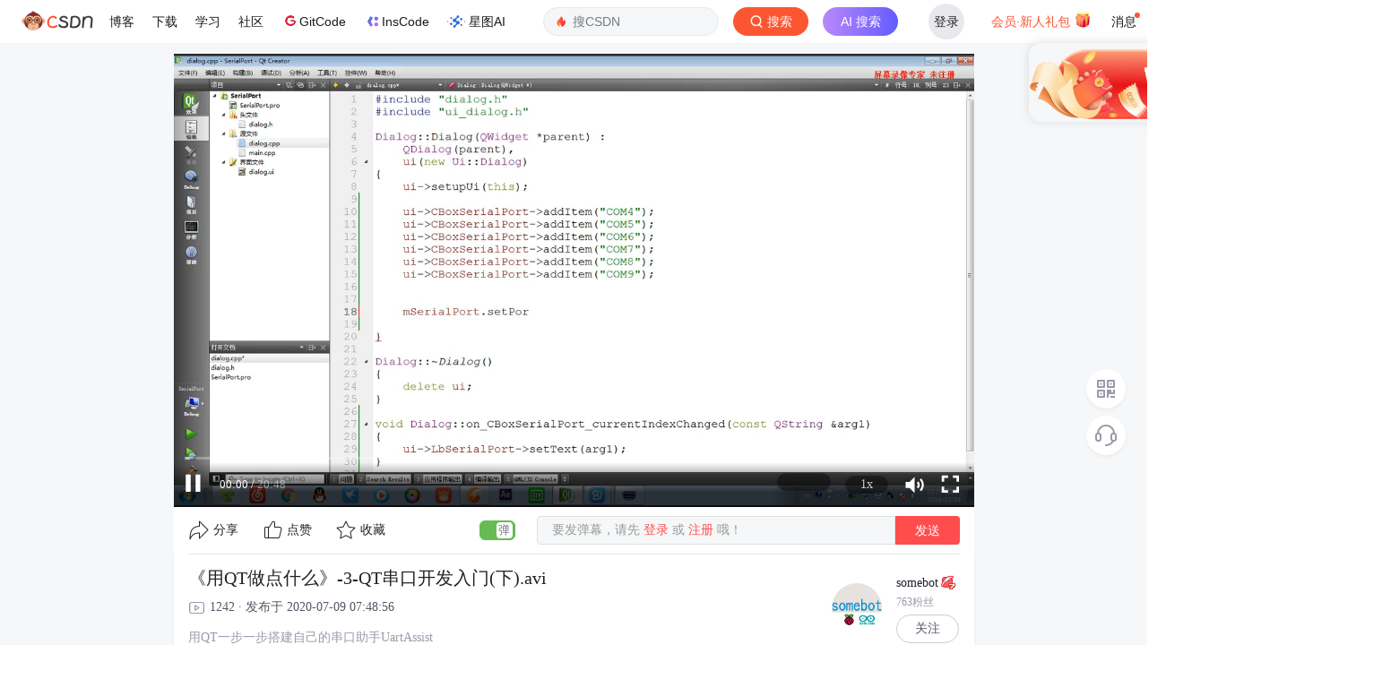

--- FILE ---
content_type: text/html; charset=utf-8
request_url: https://live.csdn.net/v/32449
body_size: 5605
content:
<!doctype html><html lang="zh" data-server-rendered="true"><head><title>《用QT做点什么》-3-QT串口开发入门(下).avi-CSDN直播</title> <meta name="keywords" content="《用QT做点什么》-3-QT串口开发入门(下).avi"> <meta name="description" content="用QT一步一步搭建自己的串口助手UartAssist"> <meta http-equiv="content-type" content="text/html;charset=utf-8"> <meta name="viewport" content="initial-scale=1, maximum-scale=1, user-scalable=no, minimal-ui"> <meta name="referrer" content="always"> <!----> <!----> <!----> <!----> <!----> <!----> <!----> <link rel="shortcut icon" href="https://g.csdnimg.cn/static/logo/favicon32.ico" type="image/x-icon"> <!----> <!----> 
          <meta name="toolbar" content={"type":"0"} />
       
          <meta name="report" content={"spm":"1016.2132"} />
       <script src="https://g.csdnimg.cn/??lib/jquery/1.12.4/jquery.min.js,user-tooltip/2.7/user-tooltip.js,lib/qrcode/1.0.0/qrcode.min.js"></script> <script src='//g.csdnimg.cn/common/csdn-report/report.js' type='text/javascript'></script> 
         <script src="https://g.csdnimg.cn/user-ordercart/2.0.1/user-ordercart.js?ts=2.0.1"></script>
       <!----> 
          <script src="https://g.csdnimg.cn/common/csdn-login-box/csdn-login-box.js" defer></script>
       
         <script src="https://g.csdnimg.cn/user-ordertip/3.0.2/user-ordertip.js?t=3.0.2"></script>
       
         <script src="https://g.csdnimg.cn/collection-box/2.0.6/collection-box.js"></script> <!----> <!----> <!----> <!----> <!----> 
         <script src="https://g.csdnimg.cn/common/csdn-toolbar/csdn-toolbar.js" defer></script>
       <!----><link rel="stylesheet" href="https://csdnimg.cn/release/cmsfe/public/css/common.e5ca4acb.css"><link rel="stylesheet" href="https://csdnimg.cn/release/cmsfe/public/css/tpl/live-video-detail/index.5de6163c.css"></head> <body><!----> <div id="app"><div><div class="main"><div class="page-container page-component"><div><div class="home_wrap"><div id="floor-videodetail-page_373" data-editor="{&quot;type&quot;:&quot;floor&quot;,&quot;pageId&quot;:78,&quot;floorId&quot;:373}" floor-index="0" class="editMode"><div class="PlayDetails" data-v-5d7b2e40><div class="container" data-v-5d7b2e40><main data-v-5d7b2e40><div class="play-video" data-v-5d7b2e40><div id="video-box" class="video-box" data-v-5d7b2e40><div id="video_player_div" class="video-content" data-v-5d7b2e40><CsdnPlayer playerConfig="[object Object]" isVideo="true" data-v-5d7b2e40></CsdnPlayer></div> <div class="PlayDetails_tool_bar" data-v-5d7b2e40><div class="PlayDetails_tool_bar_right" data-v-5d7b2e40><span class="short_video_share_popver" data-v-5d7b2e40><div role="tooltip" id="el-popover-3347" aria-hidden="true" class="el-popover el-popper" style="width:undefinedpx;display:none;"><!----> <div class="share-dialong" data-v-5d7b2e40><span class="share-dialong_fr" data-v-5d7b2e40></span> <div class="share-dialong-content" data-v-5d7b2e40><div class="share_link" data-v-5d7b2e40><p data-v-5d7b2e40>视频分享链接</p> <div class="share_link_btn_box" data-v-5d7b2e40><div class="el-input" data-v-5d7b2e40><!----><input type="url" autocomplete="off" class="el-input__inner"><!----><!----><!----><!----></div> <button type="button" class="el-button el-button--default" data-v-5d7b2e40><!----><!----><span>复制</span></button></div> <p data-v-5d7b2e40>复制链接即可与朋友一起分享视频哦！</p></div> <span class="spc_line" data-v-5d7b2e40></span> <div id="video_share_qrcode" class="video_share_qrcode" style="background-image:url(https://csdnimg.cn/release/cmsfe/public/img/qrcodeBk.f894cfbe.png);background-size:cover;" data-v-5d7b2e40><img src="" data-v-5d7b2e40></div></div></div></div><span class="el-popover__reference-wrapper"><div class="short_video_share_c" data-v-5d7b2e40><img src="https://csdnimg.cn/release/cmsfe/public/img/share.ec772e1b.png" data-v-5d7b2e40>分享
                </div></span></span> <span data-v-5d7b2e40><img src="[data-uri]" data-v-5d7b2e40>点赞</span> <span data-v-5d7b2e40><img src="https://csdnimg.cn/release/cmsfe/public/img/collect.aa4c8681.png" data-v-5d7b2e40>收藏</span></div> <div class="PlayDetails_tool_bar_left" data-v-5d7b2e40><div role="switch" aria-checked="true" class="el-switch PlayDetails_danmu_switch is-checked" data-v-5d7b2e40><input type="checkbox" name="" true-value="true" class="el-switch__input"><!----><span class="el-switch__core" style="width:40px;"></span><!----></div> <div class="no_login_send_danmu" data-v-5d7b2e40>要发弹幕，请先<span data-v-5d7b2e40> 登录 </span>或<span data-v-5d7b2e40> 注册 </span>哦！</div> <button type="button" class="el-button PlayDetails_danmu_send el-button--default" data-v-5d7b2e40><!----><!----><span>发送</span></button></div></div></div> <div class="video_cut_line" data-v-5d7b2e40><div data-v-5d7b2e40></div></div> <div class="video-desc" data-v-5d7b2e40><div class="video-desc-title right-border" style="display:;" data-v-5d7b2e40><h5 style="display:;" data-v-5d7b2e40>《用QT做点什么》-3-QT串口开发入门(下).avi</h5> <p style="display:;" data-v-5d7b2e40><img src="[data-uri]" class="play-icon" data-v-5d7b2e40>1242 · 发布于 2020-07-09 07:48:56
            </p> <div class="video-desc_word" style="height:auto;-webkit-line-clamp:inherit;" data-v-5d7b2e40>用QT一步一步搭建自己的串口助手UartAssist</div></div> <dl class="video-desv-user" style="display:;" data-v-5d7b2e40><dt data-v-5d7b2e40><a target="_blank" href="https://me.csdn.net/szfdsfsdfsdfds" data-v-5d7b2e40><img src="https://profile-avatar.csdnimg.cn/063790483b944116baa1592bc11ac198_luoyouren.jpg!1" data-v-5d7b2e40></a></dt> <div data-v-5d7b2e40><dd data-v-5d7b2e40><b data-v-5d7b2e40>somebot</b> <img src="https://img-bss.csdnimg.cn/201912110807542915.png" style="display:;" data-v-5d7b2e40></dd> <span class="fans_num" data-v-5d7b2e40>763粉丝</span> <dd class="PlayDetails_user_focus" data-v-5d7b2e40><span data-v-5d7b2e40>关注</span></dd></div></dl></div> <div class="comment-box" data-v-2c1f1008 data-v-5d7b2e40><h2 id="commentTitle" class="comment-title" data-v-2c1f1008>0条评论</h2> <div class="comment-edit-box d-flex" data-v-2c1f1008><a id="commentsedit" data-v-2c1f1008></a> <div class="user-img" data-v-2c1f1008><a href="javascript:void(0);" rel="noopener" data-v-2c1f1008><img src="https://g.csdnimg.cn/static/user-img/anonymous-User-img.png" data-v-2c1f1008></a></div> <form data-v-2c1f1008><textarea id="comment_content" placeholder="来都来了，还不说两句再走...." maxlength="1000" class="comment-content" data-v-2c1f1008></textarea> <div class="opt-box" data-v-2c1f1008><div class="right-box" data-v-2c1f1008><span id="tip_comment" class="tip" data-v-2c1f1008>还能输入<em data-v-2c1f1008>1000</em>个字符</span> <button type="button" class="el-button btn btn-sm btn-cancel el-button--default el-button--small" style="display:none;" data-v-2c1f1008><!----><!----><span>取消回复</span></button> <button disabled="disabled" type="button" class="el-button el-button--default el-button--small is-disabled btn btn-sm btn-comment" data-v-2c1f1008><!----><!----><span>发表评论</span></button></div></div></form> <button type="button" class="el-button el-button--default bt-comment-show" data-v-2c1f1008><!----><!----><span>评论</span></button></div> <div class="sofa" data-v-2c1f1008><img src="https://csdnimg.cn/release/cmsfe/public/img/sofa.0b64df79.png" alt data-v-2c1f1008></div></div></div></main> <!----></div></div></div></div></div></div></div> <div>
        <script type="text/javascript" src="https://g.csdnimg.cn/common/csdn-footer/csdn-footer.js" data-isfootertrack="false" defer></script>
      </div></div></div><script> window.__INITIAL_STATE__= {"csrf":"ZyubzCjC-3G-xPyY5TTC_LURg7DdTs7LV-08","origin":"http:\u002F\u002Flive.csdn.net","isMobile":false,"cookie":"uuid_tt_dd=10_594269030-1764835792700-896693;","ip":"3.138.200.87","pageData":{"page":{"pageId":78,"title":"视频详情页","keywords":"视频详情页","description":"视频详情页","ext":{}},"template":{"templateId":34,"templateComponentName":"live-video-detail","title":"视频详情页","floorList":[{"floorId":373,"floorComponentName":"floor-videodetail-page","title":"","description":"","indexOrder":1,"componentList":[{"componentName":"baseInfo","componentDataId":"live-video-detail","componentConfigData":{},"relationType":3},{"componentName":"recommendList","componentDataId":"live-video-recommend","componentConfigData":{},"relationType":3}]}]},"data":{"baseInfo":{"user":{"isAnchorFollow":false,"isLike":false,"isCollection":false},"owner":{"fansTotal":763,"levelInfo":[{"bigImg":"https:\u002F\u002Fimg-bss.csdnimg.cn\u002F201912110738169292.png","smallImg":"https:\u002F\u002Fimg-bss.csdnimg.cn\u002F201912110807542915.png","name":"博客等级L7","description":""}],"vipInfo":{},"nickName":"somebot","avatar":"https:\u002F\u002Fprofile-avatar.csdnimg.cn\u002F063790483b944116baa1592bc11ac198_luoyouren.jpg!1","isVip":false},"userInfo":null,"likeInfo":{"likeUserList":[],"likeTotal":0},"content":{"resourceGroup":null,"resourceId":"15942521363719674","isComment":true,"description":"用QT一步一步搭建自己的串口助手UartAssist","remark":null,"mediaId":"97d98fd34a9da8a43acbeb5c4909a933","title":"《用QT做点什么》-3-QT串口开发入门(下).avi","categoryName":null,"cover":"https:\u002F\u002Flive-file.csdnimg.cn\u002Frelease\u002Flive\u002Ffile\u002F1594252126064.png?x-oss-process=image\u002Fresize,l_300","duration":1248,"valid":1,"uploader":null,"price":0,"realUrl":null,"commentType":0,"id":32449,"tag":"Qt,SerialPort,UartAssist,B站UP主","courseInfo":{},"canLive":true,"publishTime":"2020年7月9日发布","bizNo":"blog","charge":0,"author":"luoyouren","videoType":0,"display":1,"appUrl":null,"updateTime":"2020-07-10 09:44:02","originalUrl":null,"url":"https:\u002F\u002Fv-blog.csdnimg.cn\u002Fasset\u002F97d98fd34a9da8a43acbeb5c4909a933\u002Fplay_video\u002Fb7dfb4b516e8626478b0b4c66b8f12fc.m3u8","playCount":1242,"playCountDesc":"1242","publishType":0,"createTime":"2020-07-09 07:48:56","shareUrl":"https:\u002F\u002Flive.csdn.net\u002Fv\u002F32449","time":"2020-07-09 07:48:56","categoryId":null,"coverInfo":null,"frame":253}},"recommendList":{"dataList":[],"page":{"total":null,"pageSize":null,"currentPage":null}}}},"CFG":{"ALIPLAYER_VERSION":"v4","ALIPLAYER_H5_VERSION":"mobile_v1","ENV":"prod","ROOT_URL":"https:\u002F\u002Fcms-mall.csdn.net\u002F","VUE_APP_API_URL_SERVER":"http:\u002F\u002Fcms-api.csdn.net\u002F","VUE_APP_API_URL":"https:\u002F\u002Fcms-api.csdn.net\u002F","LOGIN_URL":"https:\u002F\u002Fpassport.csdn.net\u002Faccount\u002Flogin","EDU_APP_API_URL_PRE":"https:\u002F\u002Fedu-core-api.csdn.net\u002F","CART_JSONP_URL":"https:\u002F\u002Fcsdnimg.cn\u002Frelease\u002Fcart\u002Fpub\u002F1.0.4\u002Fcart_jsonp.js","EDU_APP_API_URL":"https:\u002F\u002Fedu-core-api.csdn.net\u002F","VUE_Mall_API_URL":"https:\u002F\u002Fmall.csdn.net\u002F","SENTRY_URL":"https:\u002F\u002Fbfb4556a6c704449bdadc1bfec66342f@sentry.csdn.net\u002F18"},"active":0,"navBarFixed":false,"componentId":"live-video-detail"};</script><script type="text/javascript" src="https://csdnimg.cn/release/cmsfe/public/js/runtime.0fc8d9f0.js"></script><script type="text/javascript" src="https://csdnimg.cn/release/cmsfe/public/js/chunk/common.e6d75dca.js"></script><script type="text/javascript" src="https://csdnimg.cn/release/cmsfe/public/js/chunk/tpl/live-video-detail/index.7cab8828.js"></script></body> <!----> <!----> <!----> <!----> <!----> <!----> <!----> <!----> <!----> <!----> <!----> 
         <script src="https://g.csdnimg.cn/side-toolbar/3.0/side-toolbar.js" ></script>
       <!----> <!----> <!----> <!----> <!----> <!----> <!----></html>

--- FILE ---
content_type: text/css; charset=utf-8
request_url: https://csdnimg.cn/release/cmsfe/public/css/0.6d01737f.css
body_size: 1658
content:
.csdn-player-inputdiv{display:none;-webkit-box-pack:center;-ms-flex-pack:center;justify-content:center;-webkit-box-align:center;-ms-flex-align:center;align-items:center;margin-top:4px}.csdn-player-input{width:300px;height:28px;display:inline-block;color:#fff;caret-color:#5c85ff;padding-left:16px!important;padding-right:8px!important;background-color:hsla(0,0%,100%,.16);border-radius:100px 0 0 100px;border:none!important;text-rendering:auto;letter-spacing:normal;word-spacing:normal;text-indent:0;outline:none;-webkit-rtl-ordering:logical;-webkit-writing-mode:horizontal-tb!important;-webkit-appearance:textfield;text-transform:none;cursor:text;font:400 13.3333px Arial;text-shadow:none}.csdn-player-input:hover{background-color:hsla(0,0%,100%,.2)}.csdn-player-btn{background-color:hsla(0,0%,100%,.3);cursor:not-allowed}.csdn-player-btn,.csdn-player-btn-active{background-image:none;color:hsla(0,0%,100%,.7);line-height:28px!important;height:28px;font-weight:600!important;width:60px;text-align:center;border-radius:0 100px 100px 0}.csdn-player-btn-active{background-image:-webkit-gradient(linear,right top,left top,from(#ff358d),to(red));background-image:linear-gradient(270deg,#ff358d 0,red);cursor:pointer}.csdn-player-btn-active:hover{background-image:none;background-color:red}.xgplayer-definition .name{left:0!important}.xgplayer-definition{margin-left:0!important;margin-top:-5px!important}.xgplayer-definition .selected{color:#5c85ff!important}.xgplayer-definition ul{background:rgba(0,0,0,.8)!important;border-radius:4px}.xgplayer-definition ul li{color:#fff!important}.xgplayer-definition ul li:hover{color:#5c85ff!important}.needFull-init{position:fixed!important;top:0!important;right:0!important;bottom:0!important;left:0!important;z-index:9999;width:100%!important;height:100%!important}.xgplayer-controls{z-index:3001!important;position:absolute!important;-webkit-box-align:center!important;-ms-flex-align:center!important;align-items:center!important;bottom:0!important;height:50px!important}.xgplayer-skin-default .xgplayer-play .xgplayer-icon{margin-top:0!important}.xgplayer-skin-default .danmu-switch{-webkit-box-ordinal-group:4!important;-ms-flex-order:3!important;order:3!important;margin-right:16px!important}#player-div-pc .xgplayer-skin-default .xgplayer-volume{width:32px!important;position:absolute!important;right:130px!important}.xgplayer-skin-default .xgplayer-definition .name{bottom:9px!important;color:#5c85ff!important}.xgplayer-skin-default .xgplayer-definition ul{bottom:36px!important}.type-btn{cursor:pointer;width:122px;height:32px;background:-webkit-gradient(linear,right top,left top,from(#7852e8),to(#3a66e8));background:linear-gradient(270deg,#7852e8,#3a66e8);border-radius:100px 0 0 100px;font-size:14px!important;font-weight:400;color:#fff;display:-webkit-box;display:-ms-flexbox;display:flex;-webkit-box-align:center;-ms-flex-align:center;align-items:center;-webkit-box-pack:justify;-ms-flex-pack:justify;justify-content:space-between}.type-btn span{width:100px;text-align:center}.type-btn img{width:10px;height:14px;margin-right:12px}#player-div-pc .xgplayer-placeholder{-webkit-box-flex:0!important;-ms-flex:none!important;flex:none!important;-webkit-box-ordinal-group:6!important;-ms-flex-order:5!important;order:5!important;position:absolute;right:0}.reload-vide-btn{-webkit-box-ordinal-group:4!important;-ms-flex-order:3!important;order:3!important;width:40px;height:40px}#player-div-pc .xgplayer-fullscreen{position:absolute!important;right:110px!important}#player-div-pc .xgplayer-fullscreen .xgplayer-icon{margin-top:0!important}#player-div-pc .xgplayer-fullscreen .xgplayer-icon svg{top:3px!important}.PlayDetails .xgplayer-fullscreen,.short_video_m .xgplayer-fullscreen{position:absolute!important;right:0!important;top:5px}.PlayDetails .xgplayer-volume,.short_video_m .xgplayer-volume{position:absolute!important;right:40px!important}.PlayDetails .xgplayer-placeholder,.short_video_m .xgplayer-placeholder{display:none!important}.PlayDetails .xgplayer-skin-default .xgplayer-definition,.short_video_m .xgplayer-skin-default .xgplayer-definition{position:absolute!important;right:160px!important}.PlayDetails .xgplayer-drag,.short_video_m .xgplayer-drag{background:#4775ff!important}.PlayDetails .xgplayer-playbackrate{width:48px!important;height:42px!important;position:absolute!important;right:96px!important;z-index:100!important}.PlayDetails .xgplayer-playbackrate ul{bottom:43px!important;background:rgba(0,0,0,.8)!important}.PlayDetails .xgplayer-playbackrate p.name{font-size:14px!important}.AppRoom #goto-page-btn,.AppRoomMobile #goto-page-btn{display:none}.AppRoom .xgplayer-error-text,.AppRoomMobile .xgplayer-error-text{display:none!important}.AppRoom .xgplayer-controls svg,.AppRoomMobile .xgplayer-controls svg{fill:#fff!important}.AppRoom .xgplayer-fullscreen .xgplayer-icon{margin-top:0!important}.AppRoom .xgplayer-fullscreen .xgplayer-icon svg{top:3px!important}.AppRoom .xgplayer-drag{background:#5c85ff!important}.AppRoom .xgplayer-playbackrate{z-index:100;height:42px!important}.AppRoom .xgplayer-playbackrate p.name{color:#fff}.AppRoom .xgplayer-playbackrate ul{bottom:43px!important;background:rgba(0,0,0,.8)!important}.AppRoom .xgplayer-playbackrate ul li{color:#fff}.AppRoom .xgplayer-playbackrate ul li.selected{color:#5c85ff}.danmu-switch.danmu-switch-active{background:#5c85ff!important}.danmu-switch span.txt{color:#5c85ff!important}.back-danmu-switch-div{width:32px!important;float:right!important;margin-right:15px!important}.back-danmu-switch{width:32px!important;height:20px!important;border-radius:100px!important;background-color:#ccc!important;-webkit-box-sizing:border-box!important;box-sizing:border-box!important;outline:none!important;cursor:pointer!important;position:relative!important;text-align:center!important}.back-danmu-switch-active{padding-left:12px!important;background-color:#5c85ff!important}.back-switch-txt{width:20px!important;height:20px!important;line-height:20px!important;text-align:center!important;display:block!important;border-radius:100px!important;background-color:#fff!important;-webkit-box-shadow:-2px 0 0 0 rgba(0,0,0,.04)!important;box-shadow:-2px 0 0 0 rgba(0,0,0,.04)!important;font-family:PingFangSC!important;font-size:10px!important;font-weight:500!important;color:#5c85ff!important}.xgplayer-progress-played{background:#5c85ff!important}.xgplayer-routechange{outline:none;-webkit-box-ordinal-group:6;-ms-flex-order:5;order:5;display:block;position:relative;z-index:18;margin-right:6px;padding:16px 0!important;cursor:pointer;font-size:13px}.xgplayer-routechange p{background:rgba(0,0,0,.3);border-radius:12px;font-size:13px;width:48px;color:#5c85ff}.xgplayer-routechange .spec_li1{color:#5c85ff}.xgplayer-routechange ul{width:100px;height:96px;background:rgba(0,0,0,.6);border-radius:5px;position:absolute;top:-90px;left:-26px;display:none}.xgplayer-routechange ul li{height:40px;line-height:40px;text-align:center;font-size:13px!important}.xgplayer-routechange ul .spec_li{margin-top:8px;color:#fff}.blackAppRoom .xgplayer-controls svg{fill:#fff!important}.blackAppRoom .xgplayer-slider{background:rgba(0,0,0,.8)!important}.blackAppRoom .xgplayer-playbackrate{height:42px!important}.blackAppRoom .xgplayer-playbackrate p.name{color:#fff!important}.blackAppRoom .xgplayer-playbackrate ul{bottom:43px!important;background:rgba(0,0,0,.8)!important}.blackAppRoom .xgplayer-playbackrate ul li{color:#fff!important}.blackAppRoom .xgplayer-playbackrate ul li.selected{color:#4775ff!important}.blackAppRoom .xgplayer-skin-default .xgplayer-definition .name{color:#fff!important}.blackAppRoom .xgplayer-definition{margin-right:0!important;margin-left:0!important;margin-top:-5px!important}.blackAppRoom .xgplayer-definition .selected{color:#5c85ff!important}.blackAppRoom .xgplayer-definition ul{background:rgba(0,0,0,.8)!important;border-radius:4px}.blackAppRoom .xgplayer-definition ul li{color:#fff!important}.blackAppRoom .xgplayer-definition ul li:hover{color:#5c85ff!important}.blackAppRoom .danmu-switch.danmu-switch-active{background:#4775ff!important}.blackAppRoom .danmu-switch span.txt{color:#4775ff!important}.blackAppRoom .back-switch-txt{color:#999aaa!important}.blackAppRoom .back-danmu-switch-active{background-color:#4775ff!important}.blackAppRoom .back-danmu-switch-active .back-switch-txt{color:#4775ff!important}.blackAppRoom .xgplayer-drag{background:#4775ff!important}.blackAppRoom .xgplayer-routechange p{color:#fff}.blackAppRoom .xgplayer-routechange .spec_li1{color:#5c85ff}#player-div-pc .xgplayer-skin-default .xgplayer-drag{background:#5c85ff!important}

--- FILE ---
content_type: application/x-javascript
request_url: https://csdnimg.cn/release/cmsfe/public/js/chunk/0.42c30ba2.js
body_size: 180178
content:
(window.webpackJsonp=window.webpackJsonp||[]).push([[0,1],{"./app/web/common/live-source/CsdnPlayer.vue":function(e,t,r){"use strict";r.r(t);var n=function(){var e=this.$createElement,t=this._self._c||e;return t("div",{staticClass:"hello"},[t("div",{ref:"csdnPlayer",attrs:{id:"csdnPlayer"}})])};n._withStripped=!0;var i=r("./node_modules/_xgplayer@2.9.5@xgplayer/dist/index.js"),a=r.n(i),o=(r("./node_modules/_element-ui@2.15.14@element-ui/lib/theme-chalk/message.css"),r("./node_modules/_element-ui@2.15.14@element-ui/lib/theme-chalk/base.css"),r("./node_modules/_element-ui@2.15.14@element-ui/lib/message.js")),s=r.n(o),l=r("./app/web/common/live-source/bus.js"),u=r("./node_modules/_js-cookie@2.2.1@js-cookie/src/js.cookie.js"),c=r.n(u),d=r("./node_modules/_vue@2.6.14@vue/dist/vue.common.js");r.n(d).a.prototype.$message=s.a;var f=function(e,t){if(t){var r=e.controls.childNodes[0],n=document.createElement("div"),i=document.createElement("input"),a=document.createElement("div");n.setAttribute("class","csdn-player-inputdiv"),i.setAttribute("class","csdn-player-input"),i.setAttribute("type","text"),a.setAttribute("class","csdn-player-btn"),n.appendChild(i),a.innerHTML="发送",n.appendChild(a),i.addEventListener("blur",(function(){i.focus()}));var o=function(){if(c.a.get("UserName"))""!==i.value?(l.a.$emit("chatsend",i.value),i.value=""):this.$meessage.error("请输入内容");else if(window.frames.length!=parent.frames.length){var e=null;if(parent!==window)try{e=parent.location.href}catch(t){e=document.referrer}window.open("https://passport.csdn.net/account/login?from="+e,"_blank")}else window.csdn.loginBox.show({pvSource:"source=GUIDE_DURING_LIVE_FOLLOW"},!0)};i.oninput=function(){""!==i.value?(a.removeAttribute("class"),a.setAttribute("class","csdn-player-btn-active")):a.setAttribute("class","csdn-player-btn")},i.onkeydown=function(e){13==e.keyCode&&o()};a.addEventListener("click",(function(){o()})),r.appendChild(n)}};a.a.install("sendInput",f);var p=f,h=r("./node_modules/_xgplayer-hls.js@2.2.3@xgplayer-hls.js/dist/index.js"),g=r.n(h),y=r("./node_modules/_xgplayer-flv@2.3.9@xgplayer-flv/dist/index.min.js"),v=r.n(y),m=r("./app/web/common/live-source/images/icon-img/icon-type-btn-arrow.png"),b=r.n(m),_=function(e,t){if(document.getElementById("goto-page-btn"))document.getElementById("goto-page-btn").childNodes[0].innerHTML=t;else{var r=e.controls.childNodes[0],n=document.createElement("div"),i=document.createElement("img"),a=document.createElement("span");n.setAttribute("class","type-btn"),n.setAttribute("id","goto-page-btn"),a.innerHTML="进入直播间",n.appendChild(a),i.src="".concat(b.a),n.appendChild(i);n.addEventListener("click",(function(){l.a.$emit("gotoDetail")})),r.appendChild(n)}};a.a.install("gotoPage",_);var x=_,k=(r("./app/web/common/live-source/tool_img/replay_btn.png"),r("./app/web/common/live-source/reportLive.js"),r("./node_modules/_md5@2.3.0@md5/md5.js")),E=r.n(k),w=function(e,t){if(t){var r=e.controls.childNodes[0],n=document.createElement("div"),i=document.createElement("div"),a=document.createElement("span");n.setAttribute("class","back-danmu-switch-div"),i.setAttribute("class","back-danmu-switch"),a.setAttribute("class","back-switch-txt"),a.innerHTML="弹",i.classList.add("back-danmu-switch-active"),i.appendChild(a),n.appendChild(i),r.appendChild(n),i.onclick=function(){i.classList.contains("back-danmu-switch-active")?(i.classList.remove("back-danmu-switch-active"),l.a.$emit("hide-danmu")):(i.classList.add("back-danmu-switch-active"),l.a.$emit("show-danmu"))}}};a.a.install("danmuControl",w);var S=w;function T(e){return(T="function"==typeof Symbol&&"symbol"==typeof Symbol.iterator?function(e){return typeof e}:function(e){return e&&"function"==typeof Symbol&&e.constructor===Symbol&&e!==Symbol.prototype?"symbol":typeof e})(e)}function A(){return(A=Object.assign?Object.assign.bind():function(e){for(var t=1;t<arguments.length;t++){var r=arguments[t];for(var n in r)({}).hasOwnProperty.call(r,n)&&(e[n]=r[n])}return e}).apply(null,arguments)}function R(e,t,r){return(t=function(e){var t=function(e,t){if("object"!=T(e)||!e)return e;var r=e[Symbol.toPrimitive];if(void 0!==r){var n=r.call(e,t||"default");if("object"!=T(n))return n;throw new TypeError("@@toPrimitive must return a primitive value.")}return("string"===t?String:Number)(e)}(e,"string");return"symbol"==T(t)?t:t+""}(t))in e?Object.defineProperty(e,t,{value:r,enumerable:!0,configurable:!0,writable:!0}):e[t]=r,e}var O={name:"CsdnPlayer",props:{isVideo:{type:Boolean,default:!1},playerConfig:{type:Object,required:!0,videoType:{type:String,required:!0},url:{type:String,required:!0},width:{type:Number,default:900},height:{type:Number,default:495},fluid:{type:Boolean,default:!1},autoplay:{type:Boolean,default:!0},volume:{type:Number,default:.6},panel:{type:Boolean,deafult:!0},danmuArray:{type:Array,default:function(){return[]}},defaultPlaybackRate:{type:Number,default:1},playbackRate:{type:Array,default:[]},ignores:{type:Array,default:null},controls:{type:Boolean,default:!1},rateUrlObj:{type:Object,default:function(){return{}}},needInput:{type:Boolean,default:!1},backDanmuNeed:{type:Boolean,default:!1},needFull:{type:String,default:""},loop:{type:Boolean,default:!1},keyShortcut:{type:String,default:"on"},closedanmu:{type:Boolean,default:!1},closeClick:{type:Boolean,default:!1},closeVideoClick:{type:Boolean,default:!1},isLiveStatus:{type:Boolean,default:!1},btn_text:{type:String,default:"进入直播间"},hasDanMu:{type:Boolean,default:!0},currentTime:{type:Number,default:0},needReport:{type:Boolean,default:!1},liveId:{type:String,default:""},needRtcChange:{type:Boolean,default:!1}}},data:function(){return R(R(R(R({player:null,id:0,timer:null,lockPlay:!1},"timer",null),"livereport",""),"reportAction",""),"defaultdata","")},methods:{sendDanmu:function(e,t,r,n,i,a){this.player&&this.player.danmu&&(this.id++,i=i||"c",this.player.danmu.sendComment({duration:e,id:i+this.id+(new Date).getTime(),txt:t,style:r,mode:n,start:a}))},newPlayer:function(){var e=this;if(!this.lockPlay&&this.playerConfig.url){this.lockPlay=!0,this.timer=setTimeout((function(){e.lockPlay=!1}),1e3);var t={width:this.playerConfig.width,height:this.playerConfig.height,fluid:this.playerConfig.fluid,id:this.playerConfig.needFull||"csdnPlayer",lang:"zh-cn",url:this.playerConfig.url,playsinline:!0,cssFullscreen:!1,playbackRate:this.playerConfig.playbackRate,defaultPlaybackRate:this.playerConfig.defaultPlaybackRate,definitionActive:"click",autoplay:this.playerConfig.autoplay,volume:this.playerConfig.volume,loop:this.playerConfig.loop,ignores:this.playerConfig.ignores,controls:this.playerConfig.controls,danmu:{panel:this.playerConfig.panel,comments:this.playerConfig.danmuArray,area:{start:0,end:1},closeDefaultBtn:this.playerConfig.closedanmu,defaultOff:!1},keyShortcut:this.playerConfig.keyShortcut,closeVideoClick:this.playerConfig.closeVideoClick,isLiveStatus:this.playerConfig.isLiveStatus,currentTime:this.playerConfig.currentTime};if(this.playerConfig.hasDanMu||delete t.danmu,this.player){if(!this.player.pause)return this.newPlayer();this.player.pause(),this.player=null,document.getElementById("csdnPlayer").innerHTML=""}if("mp4"===this.playerConfig.videoType)this.player=new a.a(t);else if("hls"===this.playerConfig.videoType||"m3u8"===this.playerConfig.videoType)this.player=new g.a(t);else if("flv"===this.playerConfig.videoType){var r={};A(r,t,{cors:!0,isLive:!0}),this.player=new v.a(r)}this.isVideo||!this.playerConfig.isLiveStatus&&!this.playerConfig.ignores.includes("definition")?this.player.emit("resourceReady",[{name:"高清",url:this.playerConfig.rateUrlObj.SD},{name:"标清",url:this.playerConfig.rateUrlObj.LD},{name:"流畅",url:this.playerConfig.rateUrlObj.FD},{name:"默认",url:this.playerConfig.rateUrlObj.DF}]):this.player.emit("resourceReady",[{name:"原画",url:this.playerConfig.rateUrlObj.OD},{name:"超清",url:this.playerConfig.rateUrlObj.HD},{name:"高清",url:this.playerConfig.rateUrlObj.SD},{name:"标清",url:this.playerConfig.rateUrlObj.LD},{name:"流畅",url:this.playerConfig.rateUrlObj.FD}]),p(this.player,this.playerConfig.needInput),this.player.on("ready",(function(){S(e.player,e.playerConfig.backDanmuNeed),x(e.player,e.playerConfig.btn_text),e.playerConfig&&e.playerConfig.isLiveStatus&&(document.getElementsByClassName("xgplayer-replay-txt")[0].innerText="刷新"),e.playerConfig&&!e.playerConfig.isLiveStatus&&e.$emit("back-player-ready")})),this.player.on("pause",(function(){e.player&&e.player.danmu&&e.player.danmu.pause(),e.playerConfig&&e.playerConfig.needReport&&e.pauseReport()})),this.player.on("error",(function(){e.player&&e.player.danmu&&e.player.danmu.stop(),l.a.$emit("playerError")})),this.player.on("ended",(function(){e.player&&e.player.danmu&&e.player.danmu.stop(),e.playerConfig&&e.playerConfig.isLiveStatus&&e.player.reload(),e.playerConfig&&e.playerConfig.needReport&&e.endedReport()})),this.player.on("play",(function(){e.player&&e.player.danmu&&e.player.danmu.play(),e.playerConfig&&e.playerConfig.needReport&&e.report()})),this.player.on("requestFullscreen",(function(){e.playerConfig.needInput&&(document.getElementsByClassName("csdn-player-inputdiv")[0].style.display="flex"),e.playerConfig.isLiveStatus||e.$emit("player-requestFullscreen")})),this.player.on("exitFullscreen",(function(){e.playerConfig.needInput&&(document.getElementsByClassName("csdn-player-inputdiv")[0].style.display="none"),e.playerConfig.isLiveStatus&&(document.getElementsByClassName("xgplayer-danmu")[0].innerHTML=""),e.playerConfig.isLiveStatus||e.$emit("player-exitFullscreen")})),this.playerConfig.needRtcChange&&this.createRoute()}},pauseDanmu:function(){this.player.danmu.pause()},playDanmu:function(){this.player.danmu.play()},stopDanmu:function(){this.player.danmu.stop()},play:function(){this.player.play()},pause:function(){this.player.pause()},reload:function(){this.player.reload()},report:function(){var e=this;this.reportAction="play",this.reportlive(),this.reportAction="",this.livereport=setInterval((function(){e.reportlive()}),5e3)},pauseReport:function(){clearInterval(this.livereport),this.reportAction="pause",this.reportlive()},endedReport:function(){clearInterval(this.livereport),this.reportAction="ended",this.reportlive()},reportlive:function(){var e=c.a.get("uuid_tt_dd")||"",t=(new Date).getTime(),r=this.liveId&&this.liveInfo.liveId;this.defaultdata=this.defaultdata||E()(JSON.stringify({uuidttdd:e,startTime:t,liveId:r}));var n,i=this.defaultdata;n={start_time:t,total_time:this.player.duration,liveId:this.liveId,live_uniq:i,playtime:this.player.currentTime,action:this.reportAction},window.csdn.reportlive.reportLive(n)},createRoute:function(){var e=document.createElement("div");e.setAttribute("class","xgplayer-routechange"),document.querySelector(".xgplayer-controls").insertBefore(e,document.querySelector(".xgplayer-definition")),document.querySelector(".xgplayer-routechange").innerHTML='<p>线路2</p><ul class="xgplayer-routechange-ul" ><li class="spec_li">线路1</li><li class="spec_li1">线路2</li></ul>',document.querySelector(".xgplayer-routechange").addEventListener("mouseenter",(function(){document.querySelector(".xgplayer-routechange-ul").style.display="block"})),document.querySelector(".xgplayer-routechange").addEventListener("mouseleave",(function(){document.querySelector(".xgplayer-routechange ul").style.display="none"})),document.querySelector(".xgplayer-routechange .spec_li1").addEventListener("click",(function(){document.querySelector(".xgplayer-routechange ul").style.display="none"})),document.querySelector(".xgplayer-routechange .spec_li").addEventListener("click",(function(){window.location.href=window.location.href.split("?")[0].replace("room","room-vip")}))}},created:function(){},mounted:function(){this.newPlayer()},watch:{"playerConfig.btn_text":{handler:function(e,t){""!=e&&x(this.player,this.playerConfig.btn_text)}},"playerConfig.url":{handler:function(e,t){e!=t&&this.newPlayer()}},"playerConfig.needInput":{handler:function(e,t){e&&p(this.player,this.playerConfig.needInput)}},deep:!0}},D=(r("./app/web/common/live-source/CsdnPlayer.vue?vue&type=style&index=0&id=576eb20b&lang=less"),r("./node_modules/_vue-loader@15.11.1@vue-loader/lib/runtime/componentNormalizer.js")),L=Object(D.a)(O,n,[],!1,null,null,null);L.options.__file="app/web/common/live-source/CsdnPlayer.vue";t.default=L.exports},"./app/web/common/live-source/CsdnPlayer.vue?vue&type=style&index=0&id=576eb20b&lang=less":function(e,t,r){"use strict";r("./node_modules/_mini-css-extract-plugin@0.8.2@mini-css-extract-plugin/dist/loader.js!./node_modules/_css-loader@3.6.0@css-loader/dist/cjs.js?!./node_modules/_vue-loader@15.11.1@vue-loader/lib/loaders/stylePostLoader.js!./node_modules/_postcss-loader@3.0.0@postcss-loader/src/index.js?!./node_modules/_less-loader@4.1.0@less-loader/dist/cjs.js?!./node_modules/_vue-loader@15.11.1@vue-loader/lib/index.js?!./app/web/common/live-source/CsdnPlayer.vue?vue&type=style&index=0&id=576eb20b&lang=less")},"./app/web/common/live-source/bus.js":function(e,t,r){"use strict";var n=r("./node_modules/_vue@2.6.14@vue/dist/vue.common.js"),i=r.n(n);t.a=new i.a},"./app/web/common/live-source/images/icon-img/icon-type-btn-arrow.png":function(e,t){e.exports="[data-uri]"},"./app/web/common/live-source/reportLive.js":function(e,t){!function(e){var t,r,n,i,a,o;t={DELAY:500,API_VERSION:"0.6.0",SERVER_URL:"https://event.csdn.net/"},COOKIE_KEYS=["utm_source"],a={SKIPPED_AND_VISIBLE:"0",VISIBLE:"1"},n={getRequest:function(){for(var e=new Object,t=(window.location.href.split("?")[1]||"").split("&"),r=0;r<t.length;r++){var n=t[r].split("=")[0],i=t[r].split("=")[1];n&&i&&(e[n]=unescape(i))}return e},initUTM:function(){o={};var e=n.getRequest();if("{}"!==JSON.stringify(e))for(var t in COOKIE_KEYS){var r=COOKIE_KEYS[t];(i=e[COOKIE_KEYS[t]])?(n.setCookie(r,i,36e5),o[r]=i):o[r]=""}else for(var t in COOKIE_KEYS){r=COOKIE_KEYS[t];var i=n.getCookie(r);o[r]=i}return o},getTimestamp:function(){return Math.round(new Date/1e3)},getXPath:function(e){if(""!==e.id)return'//*[@id="'+e.id+'"]';if(e==document.body)return"/html/"+e.tagName.toLowerCase();if(!e.parentNode)return"";for(var t=1,r=e.parentNode.childNodes,n=0,i=r.length;n<i;n++){var a=r[n];if(a==e)return arguments.callee(e.parentNode)+"/"+e.tagName.toLowerCase()+"["+t+"]";1==a.nodeType&&a.tagName==e.tagName&&t++}},getScreen:function(){return window.screen.width+"*"+window.screen.height},getCookie:function(e){var t,r=new RegExp("(^| )"+e+"=([^;]*)(;|$)");return(t=document.cookie.match(r))?unescape(t[2]):""},setCookie:function(e,t,r){var n=new Date;n.setTime(n.getTime()+r),document.cookie=e+"="+escape(t)+";expires="+n.toGMTString()+";path=/ ; domain=."+this.topDomain(window.location.host)},initData:function(){var t,r,o;return i={cid:(null!=(t=/(; )?(uuid_tt_dd|_javaeye_cookie_id_)=([^;]+)/.exec(window.document.cookie))?t[3]:void 0)||"",sid:n.getCookie("dc_session_id")||"",pid:window.location.host.split(".csdn.net")[0],uid:n.getCookie("UserName"),did:n.getCookie("X-Device-ID")||"",ref:window.document.referrer,curl:window.location.href,dest:"",cfg:{viewStrategy:a.VISIBLE}},o=n.initUTM(),r=e("meta[name=report]").attr("content")?JSON.parse(e("meta[name=report]").attr("content")):{},i=e.extend({},i,{utm:o.utm_source},r)},tos:function(){var e,t,r,n;e=+new Date/1e3|0,r=null!=(t=/\bdc_tos=([^;]*)(?:$|;)/.exec(document.cookie))?t[1]:void 0;try{n=e-parseInt(r,36)}catch(e){n=-1}return document.cookie="dc_tos="+e.toString(36)+" ; expires="+new Date(1e3*(e+14400)).toGMTString()+" ; max-age=14400 ; path=/ ; domain=."+this.topDomain(window.location.host),n},topDomain:function(e){return/\.?([a-z0-9\-]+\.[a-z0-9\-]+)(:\d+)?$/.exec(e)[1]}},r={timer:0,checkTimer:0,reportLive:function(t){var r=e.extend(!0,{},i,t);r.tos=n.tos(),r.adb=n.getCookie("c_adb")||0,r.t=n.getTimestamp(),r.screen=n.getScreen(),r.un=n.getCookie("UN")||"",r.vType=n.getCookie("p_uid")||"",delete r.cfg,delete r.dest,e.ajax({url:"https://event.csdn.net/logstores/csdn-tracking-live/track_ua.gif?APIVersion=0.6.0",type:"get",crossDomain:!0,xhrFields:{withCredentials:!1},contentType:"text/plain;charset=UTF-8",data:r,success:function(){},error:function(){}})}},void 0===window.csdn&&(window.csdn={}),window.csdn.reportlive=r,i=n.initData()}(jQuery)},"./app/web/common/live-source/tool_img/replay_btn.png":function(e,t,r){e.exports=r.p+"img/replay_btn.0cc87a56.png"},"./node_modules/_charenc@0.0.2@charenc/charenc.js":function(e,t){var r={utf8:{stringToBytes:function(e){return r.bin.stringToBytes(unescape(encodeURIComponent(e)))},bytesToString:function(e){return decodeURIComponent(escape(r.bin.bytesToString(e)))}},bin:{stringToBytes:function(e){for(var t=[],r=0;r<e.length;r++)t.push(255&e.charCodeAt(r));return t},bytesToString:function(e){for(var t=[],r=0;r<e.length;r++)t.push(String.fromCharCode(e[r]));return t.join("")}}};e.exports=r},"./node_modules/_crypt@0.0.2@crypt/crypt.js":function(e,t){var r,n;r="ABCDEFGHIJKLMNOPQRSTUVWXYZabcdefghijklmnopqrstuvwxyz0123456789+/",n={rotl:function(e,t){return e<<t|e>>>32-t},rotr:function(e,t){return e<<32-t|e>>>t},endian:function(e){if(e.constructor==Number)return 16711935&n.rotl(e,8)|4278255360&n.rotl(e,24);for(var t=0;t<e.length;t++)e[t]=n.endian(e[t]);return e},randomBytes:function(e){for(var t=[];e>0;e--)t.push(Math.floor(256*Math.random()));return t},bytesToWords:function(e){for(var t=[],r=0,n=0;r<e.length;r++,n+=8)t[n>>>5]|=e[r]<<24-n%32;return t},wordsToBytes:function(e){for(var t=[],r=0;r<32*e.length;r+=8)t.push(e[r>>>5]>>>24-r%32&255);return t},bytesToHex:function(e){for(var t=[],r=0;r<e.length;r++)t.push((e[r]>>>4).toString(16)),t.push((15&e[r]).toString(16));return t.join("")},hexToBytes:function(e){for(var t=[],r=0;r<e.length;r+=2)t.push(parseInt(e.substr(r,2),16));return t},bytesToBase64:function(e){for(var t=[],n=0;n<e.length;n+=3)for(var i=e[n]<<16|e[n+1]<<8|e[n+2],a=0;a<4;a++)8*n+6*a<=8*e.length?t.push(r.charAt(i>>>6*(3-a)&63)):t.push("=");return t.join("")},base64ToBytes:function(e){e=e.replace(/[^A-Z0-9+\/]/gi,"");for(var t=[],n=0,i=0;n<e.length;i=++n%4)0!=i&&t.push((r.indexOf(e.charAt(n-1))&Math.pow(2,-2*i+8)-1)<<2*i|r.indexOf(e.charAt(n))>>>6-2*i);return t}},e.exports=n},"./node_modules/_is-buffer@1.1.6@is-buffer/index.js":function(e,t){function r(e){return!!e.constructor&&"function"==typeof e.constructor.isBuffer&&e.constructor.isBuffer(e)}
/*!
 * Determine if an object is a Buffer
 *
 * @author   Feross Aboukhadijeh <https://feross.org>
 * @license  MIT
 */
e.exports=function(e){return null!=e&&(r(e)||function(e){return"function"==typeof e.readFloatLE&&"function"==typeof e.slice&&r(e.slice(0,0))}(e)||!!e._isBuffer)}},"./node_modules/_md5@2.3.0@md5/md5.js":function(e,t,r){var n,i,a,o,s;n=r("./node_modules/_crypt@0.0.2@crypt/crypt.js"),i=r("./node_modules/_charenc@0.0.2@charenc/charenc.js").utf8,a=r("./node_modules/_is-buffer@1.1.6@is-buffer/index.js"),o=r("./node_modules/_charenc@0.0.2@charenc/charenc.js").bin,(s=function(e,t){e.constructor==String?e=t&&"binary"===t.encoding?o.stringToBytes(e):i.stringToBytes(e):a(e)?e=Array.prototype.slice.call(e,0):Array.isArray(e)||e.constructor===Uint8Array||(e=e.toString());for(var r=n.bytesToWords(e),l=8*e.length,u=1732584193,c=-271733879,d=-1732584194,f=271733878,p=0;p<r.length;p++)r[p]=16711935&(r[p]<<8|r[p]>>>24)|4278255360&(r[p]<<24|r[p]>>>8);r[l>>>5]|=128<<l%32,r[14+(l+64>>>9<<4)]=l;var h=s._ff,g=s._gg,y=s._hh,v=s._ii;for(p=0;p<r.length;p+=16){var m=u,b=c,_=d,x=f;u=h(u,c,d,f,r[p+0],7,-680876936),f=h(f,u,c,d,r[p+1],12,-389564586),d=h(d,f,u,c,r[p+2],17,606105819),c=h(c,d,f,u,r[p+3],22,-1044525330),u=h(u,c,d,f,r[p+4],7,-176418897),f=h(f,u,c,d,r[p+5],12,1200080426),d=h(d,f,u,c,r[p+6],17,-1473231341),c=h(c,d,f,u,r[p+7],22,-45705983),u=h(u,c,d,f,r[p+8],7,1770035416),f=h(f,u,c,d,r[p+9],12,-1958414417),d=h(d,f,u,c,r[p+10],17,-42063),c=h(c,d,f,u,r[p+11],22,-1990404162),u=h(u,c,d,f,r[p+12],7,1804603682),f=h(f,u,c,d,r[p+13],12,-40341101),d=h(d,f,u,c,r[p+14],17,-1502002290),u=g(u,c=h(c,d,f,u,r[p+15],22,1236535329),d,f,r[p+1],5,-165796510),f=g(f,u,c,d,r[p+6],9,-1069501632),d=g(d,f,u,c,r[p+11],14,643717713),c=g(c,d,f,u,r[p+0],20,-373897302),u=g(u,c,d,f,r[p+5],5,-701558691),f=g(f,u,c,d,r[p+10],9,38016083),d=g(d,f,u,c,r[p+15],14,-660478335),c=g(c,d,f,u,r[p+4],20,-405537848),u=g(u,c,d,f,r[p+9],5,568446438),f=g(f,u,c,d,r[p+14],9,-1019803690),d=g(d,f,u,c,r[p+3],14,-187363961),c=g(c,d,f,u,r[p+8],20,1163531501),u=g(u,c,d,f,r[p+13],5,-1444681467),f=g(f,u,c,d,r[p+2],9,-51403784),d=g(d,f,u,c,r[p+7],14,1735328473),u=y(u,c=g(c,d,f,u,r[p+12],20,-1926607734),d,f,r[p+5],4,-378558),f=y(f,u,c,d,r[p+8],11,-2022574463),d=y(d,f,u,c,r[p+11],16,1839030562),c=y(c,d,f,u,r[p+14],23,-35309556),u=y(u,c,d,f,r[p+1],4,-1530992060),f=y(f,u,c,d,r[p+4],11,1272893353),d=y(d,f,u,c,r[p+7],16,-155497632),c=y(c,d,f,u,r[p+10],23,-1094730640),u=y(u,c,d,f,r[p+13],4,681279174),f=y(f,u,c,d,r[p+0],11,-358537222),d=y(d,f,u,c,r[p+3],16,-722521979),c=y(c,d,f,u,r[p+6],23,76029189),u=y(u,c,d,f,r[p+9],4,-640364487),f=y(f,u,c,d,r[p+12],11,-421815835),d=y(d,f,u,c,r[p+15],16,530742520),u=v(u,c=y(c,d,f,u,r[p+2],23,-995338651),d,f,r[p+0],6,-198630844),f=v(f,u,c,d,r[p+7],10,1126891415),d=v(d,f,u,c,r[p+14],15,-1416354905),c=v(c,d,f,u,r[p+5],21,-57434055),u=v(u,c,d,f,r[p+12],6,1700485571),f=v(f,u,c,d,r[p+3],10,-1894986606),d=v(d,f,u,c,r[p+10],15,-1051523),c=v(c,d,f,u,r[p+1],21,-2054922799),u=v(u,c,d,f,r[p+8],6,1873313359),f=v(f,u,c,d,r[p+15],10,-30611744),d=v(d,f,u,c,r[p+6],15,-1560198380),c=v(c,d,f,u,r[p+13],21,1309151649),u=v(u,c,d,f,r[p+4],6,-145523070),f=v(f,u,c,d,r[p+11],10,-1120210379),d=v(d,f,u,c,r[p+2],15,718787259),c=v(c,d,f,u,r[p+9],21,-343485551),u=u+m>>>0,c=c+b>>>0,d=d+_>>>0,f=f+x>>>0}return n.endian([u,c,d,f])})._ff=function(e,t,r,n,i,a,o){var s=e+(t&r|~t&n)+(i>>>0)+o;return(s<<a|s>>>32-a)+t},s._gg=function(e,t,r,n,i,a,o){var s=e+(t&n|r&~n)+(i>>>0)+o;return(s<<a|s>>>32-a)+t},s._hh=function(e,t,r,n,i,a,o){var s=e+(t^r^n)+(i>>>0)+o;return(s<<a|s>>>32-a)+t},s._ii=function(e,t,r,n,i,a,o){var s=e+(r^(t|~n))+(i>>>0)+o;return(s<<a|s>>>32-a)+t},s._blocksize=16,s._digestsize=16,e.exports=function(e,t){if(null==e)throw new Error("Illegal argument "+e);var r=n.wordsToBytes(s(e,t));return t&&t.asBytes?r:t&&t.asString?o.bytesToString(r):n.bytesToHex(r)}},"./node_modules/_mini-css-extract-plugin@0.8.2@mini-css-extract-plugin/dist/loader.js!./node_modules/_css-loader@3.6.0@css-loader/dist/cjs.js?!./node_modules/_vue-loader@15.11.1@vue-loader/lib/loaders/stylePostLoader.js!./node_modules/_postcss-loader@3.0.0@postcss-loader/src/index.js?!./node_modules/_less-loader@4.1.0@less-loader/dist/cjs.js?!./node_modules/_vue-loader@15.11.1@vue-loader/lib/index.js?!./app/web/common/live-source/CsdnPlayer.vue?vue&type=style&index=0&id=576eb20b&lang=less":function(e,t,r){},"./node_modules/_xgplayer-flv@2.3.9@xgplayer-flv/dist/index.min.js":function(e,t,r){var n,i,a;function o(){return(o=Object.assign?Object.assign.bind():function(e){for(var t=1;t<arguments.length;t++){var r=arguments[t];for(var n in r)({}).hasOwnProperty.call(r,n)&&(e[n]=r[n])}return e}).apply(null,arguments)}function s(e){return(s="function"==typeof Symbol&&"symbol"==typeof Symbol.iterator?function(e){return typeof e}:function(e){return e&&"function"==typeof Symbol&&e.constructor===Symbol&&e!==Symbol.prototype?"symbol":typeof e})(e)}!function(o,l){"object"==s(t)&&void 0!==e?e.exports=l(r("./node_modules/_xgplayer@2.9.5@xgplayer/dist/index.js")):(i=[r("./node_modules/_xgplayer@2.9.5@xgplayer/dist/index.js")],void 0===(a="function"==typeof(n=l)?n.apply(t,i):n)||(e.exports=a))}(0,(function(e){"use strict";function t(){}function r(){r.init.call(this)}function n(e){return void 0===e._maxListeners?r.defaultMaxListeners:e._maxListeners}function i(e,t,r){if(t)e.call(r);else for(var n=e.length,i=h(e,n),a=0;a<n;++a)i[a].call(r)}function a(e,t,r,n){if(t)e.call(r,n);else for(var i=e.length,a=h(e,i),o=0;o<i;++o)a[o].call(r,n)}function l(e,t,r,n,i){if(t)e.call(r,n,i);else for(var a=e.length,o=h(e,a),s=0;s<a;++s)o[s].call(r,n,i)}function u(e,t,r,n,i,a){if(t)e.call(r,n,i,a);else for(var o=e.length,s=h(e,o),l=0;l<o;++l)s[l].call(r,n,i,a)}function c(e,t,r,n){if(t)e.apply(r,n);else for(var i=e.length,a=h(e,i),o=0;o<i;++o)a[o].apply(r,n)}function d(e,r,i,a){var o,s,l;if("function"!=typeof i)throw new TypeError('"listener" argument must be a function');if((s=e._events)?(s.newListener&&(e.emit("newListener",r,i.listener?i.listener:i),s=e._events),l=s[r]):(s=e._events=new t,e._eventsCount=0),l){if("function"==typeof l?l=s[r]=a?[i,l]:[l,i]:a?l.unshift(i):l.push(i),!l.warned&&(o=n(e))&&o>0&&l.length>o){l.warned=!0;var u=new Error("Possible EventEmitter memory leak detected. "+l.length+" "+r+" listeners added. Use emitter.setMaxListeners() to increase limit");u.name="MaxListenersExceededWarning",u.emitter=e,u.type=r,u.count=l.length,console.warn}}else l=s[r]=i,++e._eventsCount;return e}function f(e,t,r){function n(){e.removeListener(t,n),i||(i=!0,r.apply(e,arguments))}var i=!1;return n.listener=r,n}function p(e){var t=this._events;if(t){var r=t[e];if("function"==typeof r)return 1;if(r)return r.length}return 0}function h(e,t){for(var r=new Array(t);t--;)r[t]=e[t];return r}function g(e,t){if(!(e instanceof t))throw new TypeError("Cannot call a class as a function")}function y(e){return e&&e.__esModule&&Object.prototype.hasOwnProperty.call(e,"default")?e.default:e}function v(e,t){return e(t={exports:{}},t.exports),t.exports}function m(e,t){if(!(e instanceof t))throw new TypeError("Cannot call a class as a function")}function b(e,t){if(!(e instanceof t))throw new TypeError("Cannot call a class as a function")}function _(e,t){if(!e)throw new ReferenceError("this hasn't been initialised - super() hasn't been called");return!t||"object"!==(void 0===t?"undefined":je(t))&&"function"!=typeof t?e:t}function x(e,t){if("function"!=typeof t&&null!==t)throw new TypeError("Super expression must either be null or a function, not "+(void 0===t?"undefined":je(t)));e.prototype=Object.create(t&&t.prototype,{constructor:{value:e,enumerable:!1,writable:!0,configurable:!0}}),t&&(Object.setPrototypeOf?Object.setPrototypeOf(e,t):e.__proto__=t)}function k(e,t){if(!(e instanceof t))throw new TypeError("Cannot call a class as a function")}function E(e,t){if(!(e instanceof t))throw new TypeError("Cannot call a class as a function")}function w(e,t){if(!(e instanceof t))throw new TypeError("Cannot call a class as a function")}function S(e){if(Array.isArray(e)){for(var t=0,r=Array(e.length);t<e.length;t++)r[t]=e[t];return r}return Array.from(e)}function T(e,t){if(!(e instanceof t))throw new TypeError("Cannot call a class as a function")}function A(e,t){if(!(e instanceof t))throw new TypeError("Cannot call a class as a function")}function R(e,t){if(!(e instanceof t))throw new TypeError("Cannot call a class as a function")}e=e&&Object.prototype.hasOwnProperty.call(e,"default")?e.default:e;var O={VISIBILITY_CHANGE:"VISIBILITY_CHANGE"},D={SEEK:"SEEK"},L={LADER_START:"LOADER_START",LOADER_DATALOADED:"LOADER_DATALOADED",LOADER_COMPLETE:"LOADER_COMPLETE",LOADER_RESPONSE_HEADERS:"LOADER_RESPONSE_HEADERS",LOADER_ERROR:"LOADER_ERROR"},C={DEMUX_START:"DEMUX_START",DEMUX_COMPLETE:"DEMUX_COMPLETE",DEMUX_ERROR:"DEMUX_ERROR",METADATA_PARSED:"METADATA_PARSED",SEI_PARSED:"SEI_PARSED",VIDEO_METADATA_CHANGE:"VIDEO_METADATA_CHANGE",AUDIO_METADATA_CHANGE:"AUDIO_METADATA_CHANGE",MEDIA_INFO:"MEDIA_INFO"},P={REMUX_METADATA:"REMUX_METADATA",REMUX_MEDIA:"REMUX_MEDIA",MEDIA_SEGMENT:"MEDIA_SEGMENT",REMUX_ERROR:"REMUX_ERROR",INIT_SEGMENT:"INIT_SEGMENT",DETECT_CHANGE_STREAM:"DETECT_CHANGE_STREAM",DETECT_CHANGE_STREAM_DISCONTINUE:"DETECT_CHANGE_STREAM_DISCONTINUE",RANDOM_ACCESS_POINT:"RANDOM_ACCESS_POINT"},I={SOURCE_UPDATE_END:"SOURCE_UPDATE_END",MSE_ERROR:"MSE_ERROR"},M={RETRY_TIME_EXCEEDED:"RETRY_TIME_EXCEEDED"},F=o({},L,C,P,I,M,D,O),B=[],N=[];for(var U in F)F.hasOwnProperty(U)&&B.push(F[U]);for(var j in F)F.hasOwnProperty(j)&&N.push(F[j]);var G={ALLEVENTS:F,HLS_EVENTS:M,REMUX_EVENTS:P,DEMUX_EVENTS:C,MSE_EVENTS:I,LOADER_EVENTS:L,FlvAllowedEvents:B,HlsAllowedEvents:N,CRYTO_EVENTS:{START_DECRYPT:"START_DECRYPT",DECRYPTED:"DECRYPTED"},PLAYER_EVENTS:D,BROWSER_EVENTS:O},z=function(){function e(e,t){for(var r=0;r<t.length;r++){var n=t[r];n.enumerable=n.enumerable||!1,n.configurable=!0,"value"in n&&(n.writable=!0),Object.defineProperty(e,n.key,n)}}return function(t,r,n){return r&&e(t.prototype,r),n&&e(t,n),t}}(),H=function(e){for(var t in e)if(e.hasOwnProperty(t)&&null===e[t])return!1;return!0},V=function(){function e(){(function(e,t){if(!(e instanceof t))throw new TypeError("Cannot call a class as a function")})(this,e),this.mimeType=null,this.duration=null,this.hasVideo=null,this.video={codec:null,width:null,height:null,profile:null,level:null,frameRate:{fixed:!0,fps:25,fps_num:25e3,fps_den:1e3},chromaFormat:null,parRatio:{width:1,height:1}},this.hasAudio=null,this.audio={codec:null,sampleRate:null,sampleRateIndex:null,channelCount:null}}return z(e,[{key:"isComplete",value:function(){return e.isBaseInfoReady(this)&&e.isVideoReady(this)&&e.isAudioReady(this)}}],[{key:"isBaseInfoReady",value:function(e){return H(e)}},{key:"isVideoReady",value:function(e){return!e.hasVideo||H(e.video)}},{key:"isAudioReady",value:function(e){return!e.hasAudio||H(e.video)}}]),e}();t.prototype=Object.create(null),r.EventEmitter=r,r.usingDomains=!1,r.prototype.domain=void 0,r.prototype._events=void 0,r.prototype._maxListeners=void 0,r.defaultMaxListeners=10,r.init=function(){this.domain=null,r.usingDomains&&(void 0).active,this._events&&this._events!==Object.getPrototypeOf(this)._events||(this._events=new t,this._eventsCount=0),this._maxListeners=this._maxListeners||void 0},r.prototype.setMaxListeners=function(e){if("number"!=typeof e||e<0||isNaN(e))throw new TypeError('"n" argument must be a positive number');return this._maxListeners=e,this},r.prototype.getMaxListeners=function(){return n(this)},r.prototype.emit=function(e){var t,r,n,o,s,d,f,p="error"===e;if(d=this._events)p=p&&null==d.error;else if(!p)return!1;if(f=this.domain,p){if(t=arguments[1],!f){if(t instanceof Error)throw t;var h=new Error('Uncaught, unspecified "error" event. ('+t+")");throw h.context=t,h}return t||(t=new Error('Uncaught, unspecified "error" event')),t.domainEmitter=this,t.domain=f,t.domainThrown=!1,f.emit("error",t),!1}if(!(r=d[e]))return!1;var g="function"==typeof r;switch(n=arguments.length){case 1:i(r,g,this);break;case 2:a(r,g,this,arguments[1]);break;case 3:l(r,g,this,arguments[1],arguments[2]);break;case 4:u(r,g,this,arguments[1],arguments[2],arguments[3]);break;default:for(o=new Array(n-1),s=1;s<n;s++)o[s-1]=arguments[s];c(r,g,this,o)}return!0},r.prototype.addListener=function(e,t){return d(this,e,t,!1)},r.prototype.on=r.prototype.addListener,r.prototype.prependListener=function(e,t){return d(this,e,t,!0)},r.prototype.once=function(e,t){if("function"!=typeof t)throw new TypeError('"listener" argument must be a function');return this.on(e,f(this,e,t)),this},r.prototype.prependOnceListener=function(e,t){if("function"!=typeof t)throw new TypeError('"listener" argument must be a function');return this.prependListener(e,f(this,e,t)),this},r.prototype.removeListener=function(e,r){var n,i,a,o,s;if("function"!=typeof r)throw new TypeError('"listener" argument must be a function');if(!(i=this._events))return this;if(!(n=i[e]))return this;if(n===r||n.listener&&n.listener===r)0==--this._eventsCount?this._events=new t:(delete i[e],i.removeListener&&this.emit("removeListener",e,n.listener||r));else if("function"!=typeof n){for(a=-1,o=n.length;o-- >0;)if(n[o]===r||n[o].listener&&n[o].listener===r){s=n[o].listener,a=o;break}if(a<0)return this;if(1===n.length){if(n[0]=void 0,0==--this._eventsCount)return this._events=new t,this;delete i[e]}else!function(e,t){for(var r=t,n=r+1,i=e.length;n<i;r+=1,n+=1)e[r]=e[n];e.pop()}(n,a);i.removeListener&&this.emit("removeListener",e,s||r)}return this},r.prototype.removeAllListeners=function(e){var r,n;if(!(n=this._events))return this;if(!n.removeListener)return 0===arguments.length?(this._events=new t,this._eventsCount=0):n[e]&&(0==--this._eventsCount?this._events=new t:delete n[e]),this;if(0===arguments.length){for(var i,a=Object.keys(n),o=0;o<a.length;++o)"removeListener"!==(i=a[o])&&this.removeAllListeners(i);return this.removeAllListeners("removeListener"),this._events=new t,this._eventsCount=0,this}if("function"==typeof(r=n[e]))this.removeListener(e,r);else if(r)do{this.removeListener(e,r[r.length-1])}while(r[0]);return this},r.prototype.listeners=function(e){var t,r=this._events;return r&&(t=r[e])?"function"==typeof t?[t.listener||t]:function(e){for(var t=new Array(e.length),r=0;r<t.length;++r)t[r]=e[r].listener||e[r];return t}(t):[]},r.listenerCount=function(e,t){return"function"==typeof e.listenerCount?e.listenerCount(t):p.call(e,t)},r.prototype.listenerCount=p,r.prototype.eventNames=function(){return this._eventsCount>0?Reflect.ownKeys(this._events):[]};var q="function"==typeof Symbol&&"symbol"==s(Symbol.iterator)?function(e){return s(e)}:function(e){return e&&"function"==typeof Symbol&&e.constructor===Symbol&&e!==Symbol.prototype?"symbol":s(e)},K=function e(t,r,n){null===t&&(t=Function.prototype);var i=Object.getOwnPropertyDescriptor(t,r);if(void 0===i){var a=Object.getPrototypeOf(t);return null===a?void 0:e(a,r,n)}if("value"in i)return i.value;var o=i.get;return void 0!==o?o.call(n):void 0},W=function(){function e(e,t){for(var r=0;r<t.length;r++){var n=t[r];n.enumerable=n.enumerable||!1,n.configurable=!0,"value"in n&&(n.writable=!0),Object.defineProperty(e,n.key,n)}}return function(t,r,n){return r&&e(t.prototype,r),n&&e(t,n),t}}(),Y=function(){function e(){var t=arguments.length>0&&void 0!==arguments[0]?arguments[0]:[];g(this,e),this._emitter=new r,this._emitter.off||(this._emitter.off=this._emitter.removeListener),this.mediaInfo=new V,this._instanceMap={},this._clsMap={},this._inited=!1,this.allowedEvents=t,this._hooks={}}return W(e,[{key:"getInstance",value:function(e){return this._instanceMap[e]||null}},{key:"initInstance",value:function(e){for(var t=arguments.length,r=Array(t>1?t-1:0),n=1;n<t;n++)r[n-1]=arguments[n];var i=r[0],a=r[1],o=r[2],s=r[3];if(this._clsMap[e]){var l=new this._clsMap[e](i,a,o,s);return this._instanceMap[e]=l,l.init&&l.init(),l}throw new Error(e+"未在context中注册")}},{key:"init",value:function(e){if(!this._inited){for(var t in this._clsMap)this._clsMap.hasOwnProperty(t)&&!this._instanceMap[t]&&this.initInstance(t,e);this._inited=!0}}},{key:"registry",value:function(e,t){var r=this,n=this._emitter,i=this._isMessageNameValid.bind(this),a=this,o=function(t){function r(t,n,i){g(this,r);var o=function(e,t){if(!e)throw new ReferenceError("this hasn't been initialised - super() hasn't been called");return!t||"object"!==(void 0===t?"undefined":q(t))&&"function"!=typeof t?e:t}(this,(r.__proto__||Object.getPrototypeOf(r)).call(this,t,n,i));return o.listeners={},o.onceListeners={},o.TAG=e,o._context=a,o}return function(e,t){if("function"!=typeof t&&null!==t)throw new TypeError("Super expression must either be null or a function, not "+(void 0===t?"undefined":q(t)));e.prototype=Object.create(t&&t.prototype,{constructor:{value:e,enumerable:!1,writable:!0,configurable:!0}}),t&&(Object.setPrototypeOf?Object.setPrototypeOf(e,t):e.__proto__=t)}(r,t),W(r,[{key:"on",value:function(t,r){return i(t),this.listeners[t]?this.listeners[t].push(r):this.listeners[t]=[r],n.on(t+"__TO__"+e,r),n.on(t,r)}},{key:"before",value:function(e,t){i(e),a._hooks[e]?a._hooks[e].push(t):a._hooks[e]=[t]}},{key:"once",value:function(t,r){return i(t),this.onceListeners[t]?this.onceListeners[t].push(r):this.onceListeners[t]=[r],n.once(t+"__TO__"+e,r),n.once(t,r)}},{key:"emit",value:function(e){i(e);var t=a._hooks?a._hooks[e]:null;if(t)for(var r=0,o=t.length;r<o;r++)(0,t[r])();for(var s=arguments.length,l=Array(s>1?s-1:0),u=1;u<s;u++)l[u-1]=arguments[u];return n.emit.apply(n,[e].concat(l))}},{key:"emitTo",value:function(e,t){i(t);for(var r=arguments.length,a=Array(r>2?r-2:0),o=2;o<r;o++)a[o-2]=arguments[o];return n.emit.apply(n,[t+"__TO__"+e].concat(a))}},{key:"off",value:function(e,t){return i(e),n.off(e,t)}},{key:"removeListeners",value:function(){var t=Object.prototype.hasOwnProperty.bind(this.listeners);for(var r in this.listeners)if(t(r))for(var i=this.listeners[r]||[],a=0;a<i.length;a++){var o=i[a];n.off(r,o),n.off(r+"__TO__"+e,o)}for(var s in this.onceListeners)if(t(s))for(var l=this.onceListeners[s]||[],u=0;u<l.length;u++){var c=l[u];n.off(s,c),n.off(s+"__TO__"+e,c)}}},{key:"destroy",value:function(){if(this.removeListeners(),this.listeners={},delete a._instanceMap[e],K(r.prototype.__proto__||Object.getPrototypeOf(r.prototype),"destroy",this))return K(r.prototype.__proto__||Object.getPrototypeOf(r.prototype),"destroy",this).call(this)}}]),r}(t);return this._clsMap[e]=o,function(){for(var t=arguments.length,n=Array(t),i=0;i<t;i++)n[i]=arguments[i];return r.initInstance.apply(r,[e].concat(n))}}},{key:"seek",value:function(e){this._emitter.emit(G.PLAYER_EVENTS.SEEK,e)}},{key:"destroyInstances",value:function(){var e=this;Object.keys(this._instanceMap).forEach((function(t){e._instanceMap[t].destroy&&e._instanceMap[t].destroy()}))}},{key:"destroy",value:function(){this._emitter=null,this.allowedEvents=[],this._clsMap=null,this._context=null,this._hooks=null,this.destroyInstances()}},{key:"_isMessageNameValid",value:function(e){if(!this.allowedEvents.indexOf(e)<0)throw new Error("unregistered message name: "+e)}}]),e}(),X=function(){function e(e,t){for(var r=0;r<t.length;r++){var n=t[r];n.enumerable=n.enumerable||!1,n.configurable=!0,"value"in n&&(n.writable=!0),Object.defineProperty(e,n.key,n)}}return function(t,r,n){return r&&e(t.prototype,r),n&&e(t,n),t}}(),J=G.BROWSER_EVENTS,$=void 0,Q=void 0;void 0!==document.hidden?($="hidden",Q="visibilitychange"):void 0!==document.msHidden?($="msHidden",Q="msvisibilitychange"):void 0!==document.webkitHidden&&($="webkitHidden",Q="webkitvisibilitychange"),X((function e(){(function(e,t){if(!(e instanceof t))throw new TypeError("Cannot call a class as a function")})(this,e),this.callbacks={onShow:[],onHidden:[]},this.handleVisibilityChange=this.handleVisibilityChange.bind(this),this.init()}),[{key:"init",value:function(){document.addEventListener(Q,this.handleVisibilityChange,!1)}},{key:"handleVisibilityChange",value:function(){this.emit(J.VISIBILITY_CHANGE,document[$])}},{key:"destroy",value:function(){document.removeEventListener(Q,this.handleVisibilityChange)}}]);var Z=function(){var e=new ArrayBuffer(2);return new DataView(e).setInt16(0,256,!0),256===new Int16Array(e)[0]}(),ee={get device(){var e=ee.os;return e.isPc?"pc":e.isTablet?"tablet":"mobile"},get browser(){var e=navigator.userAgent.toLowerCase(),t={ie:/rv:([\d.]+)\) like gecko/,firfox:/firefox\/([\d.]+)/,chrome:/chrome\/([\d.]+)/,opera:/opera.([\d.]+)/,safari:/version\/([\d.]+).*safari/};return[].concat(Object.keys(t).filter((function(r){return t[r].test(e)})))[0]},get os(){var e=navigator.userAgent,t=/(?:Windows Phone)/.test(e),r=/(?:SymbianOS)/.test(e)||t,n=/(?:Android)/.test(e),i=/(?:Firefox)/.test(e),a=/(?:iPad|PlayBook)/.test(e)||n&&!/(?:Mobile)/.test(e)||i&&/(?:Tablet)/.test(e),o=/(?:iPhone)/.test(e)&&!a;return{isTablet:a,isPhone:o,isAndroid:n,isPc:!o&&!n&&!r,isSymbian:r,isWindowsPhone:t,isFireFox:i}},get isLe(){return Z}},te=v((function(e,t){Object.defineProperty(t,"__esModule",{value:!0}),t.default=function(e){for(var t=0,r=arguments.length,n=Array(r>1?r-1:0),i=1;i<r;i++)n[i-1]=arguments[i];var a=!0,o=!1,s=void 0;try{for(var l,u=n[Symbol.iterator]();!(a=(l=u.next()).done);a=!0)t+=l.value.length}catch(e){o=!0,s=e}finally{try{!a&&u.return&&u.return()}finally{if(o)throw s}}var c=new e(t),d=0,f=!0,p=!1,h=void 0;try{for(var g,y=n[Symbol.iterator]();!(f=(g=y.next()).done);f=!0){var v=g.value;c.set(v,d),d+=v.length}}catch(e){p=!0,h=e}finally{try{!f&&y.return&&y.return()}finally{if(p)throw h}}return c}}));y(te);var re=y(v((function(e){var t=function(e){return e&&e.__esModule?e:{default:e}}(te);e.exports=t.default}))),ne=function(){function e(e,t){for(var r=0;r<t.length;r++){var n=t[r];n.enumerable=n.enumerable||!1,n.configurable=!0,"value"in n&&(n.writable=!0),Object.defineProperty(e,n.key,n)}}return function(t,r,n){return r&&e(t.prototype,r),n&&e(t,n),t}}(),ie=function(){function e(t){(function(e,t){if(!(e instanceof t))throw new TypeError("Cannot call a class as a function")})(this,e),this.buffer=t||new Uint8Array(0)}return ne(e,[{key:"write",value:function(){for(var e=this,t=arguments.length,r=Array(t),n=0;n<t;n++)r[n]=arguments[n];r.forEach((function(t){e.buffer=re(Uint8Array,e.buffer,t)}))}}],[{key:"writeUint32",value:function(e){return new Uint8Array([e>>24,e>>16&255,e>>8&255,255&e])}},{key:"readAsInt",value:function(e){var t="";return e.forEach((function(e){t+=function(e){return e.toString(16).padStart(2,"0")}(e)})),parseInt(t,16)}}]),e}(),ae=function(){function e(e,t){for(var r=0;r<t.length;r++){var n=t[r];n.enumerable=n.enumerable||!1,n.configurable=!0,"value"in n&&(n.writable=!0),Object.defineProperty(e,n.key,n)}}return function(t,r,n){return r&&e(t.prototype,r),n&&e(t,n),t}}(),oe=function(){function e(){!function(e,t){if(!(e instanceof t))throw new TypeError("Cannot call a class as a function")}(this,e)}return ae(e,null,[{key:"size",value:function(e){return ie.writeUint32(e)}},{key:"initBox",value:function(t,r){for(var n=new ie,i=arguments.length,a=Array(i>2?i-2:0),o=2;o<i;o++)a[o-2]=arguments[o];return n.write.apply(n,[e.size(t),e.type(r)].concat(a)),n.buffer}},{key:"extension",value:function(e,t){return new Uint8Array([e,t>>16&255,t>>8&255,255&t])}},{key:"ftyp",value:function(){return e.initBox(24,"ftyp",new Uint8Array([105,115,111,109,0,0,0,1,105,115,111,109,97,118,99,49]))}},{key:"ftypHEVC",value:function(){return e.initBox(24,"ftyp",new Uint8Array([105,115,111,109,0,0,0,1,105,115,111,109,100,97,115,104]))}},{key:"moov",value:function(t){var r=t.type,n=t.meta,i=8,a=e.mvhd(n.duration,n.timescale),o=void 0;o="video"===r?e.videoTrak(n):e.audioTrak(n);var s=e.mvex(n.duration,n.timescale||1e3,n.id);return[a,o,s].forEach((function(e){i+=e.byteLength})),e.initBox(i,"moov",a,o,s)}},{key:"mvhd",value:function(t){var r=arguments.length>1&&void 0!==arguments[1]?arguments[1]:1e3,n=new Uint8Array([0,0,0,0,0,0,0,0,0,0,0,0,r>>>24&255,r>>>16&255,r>>>8&255,255&r,t>>>24&255,t>>>16&255,t>>>8&255,255&t,0,1,0,0,1,0,0,0,0,0,0,0,0,0,0,0,0,1,0,0,0,0,0,0,0,0,0,0,0,0,0,0,0,1,0,0,0,0,0,0,0,0,0,0,0,0,0,0,64,0,0,0,0,0,0,0,0,0,0,0,0,0,0,0,0,0,0,0,0,0,0,0,0,0,0,0,255,255,255,255]);return e.initBox(8+n.length,"mvhd",new Uint8Array(n))}},{key:"videoTrak",value:function(t){var r=8,n=e.tkhd({id:1,duration:t.duration,timescale:t.timescale||1e3,width:t.presentWidth,height:t.presentHeight,type:"video"}),i=e.mdia({type:"video",timescale:t.timescale||1e3,duration:t.duration,avcc:t.avcc,parRatio:t.parRatio,width:t.presentWidth,height:t.presentHeight,streamType:t.streamType});return[n,i].forEach((function(e){r+=e.byteLength})),e.initBox(r,"trak",n,i)}},{key:"audioTrak",value:function(t){var r=8,n=e.tkhd({id:2,duration:t.duration,timescale:t.timescale||1e3,width:0,height:0,type:"audio"}),i=e.mdia({type:"audio",timescale:t.timescale||1e3,duration:t.duration,channelCount:t.channelCount,samplerate:t.sampleRate,config:t.config});return[n,i].forEach((function(e){r+=e.byteLength})),e.initBox(r,"trak",n,i)}},{key:"tkhd",value:function(t){var r=t.id,n=t.duration,i=t.width,a=t.height,o=new Uint8Array([0,0,0,7,0,0,0,0,0,0,0,0,r>>>24&255,r>>>16&255,r>>>8&255,255&r,0,0,0,0,n>>>24&255,n>>>16&255,n>>>8&255,255&n,0,0,0,0,0,0,0,0,0,0,0,0,0,0,0,0,0,1,0,0,0,0,0,0,0,0,0,0,0,0,0,0,0,1,0,0,0,0,0,0,0,0,0,0,0,0,0,0,64,0,0,0,i>>>8&255,255&i,0,0,a>>>8&255,255&a,0,0]);return e.initBox(8+o.byteLength,"tkhd",o)}},{key:"edts",value:function(t){var r=new ie,n=t.duration,i=t.mediaTime;return r.write(e.size(36),e.type("edts")),r.write(e.size(28),e.type("elst")),r.write(new Uint8Array([0,0,0,1,n>>24&255,n>>16&255,n>>8&255,255&n,i>>24&255,i>>16&255,i>>8&255,255&i,0,0,0,1])),r.buffer}},{key:"mdia",value:function(t){var r=8,n=e.mdhd(t.timescale,t.duration),i=e.hdlr(t.type),a=e.minf(t);return[n,i,a].forEach((function(e){r+=e.byteLength})),e.initBox(r,"mdia",n,i,a)}},{key:"mdhd",value:function(){var t=arguments.length>0&&void 0!==arguments[0]?arguments[0]:1e3,r=arguments[1],n=new Uint8Array([0,0,0,0,0,0,0,0,t>>>24&255,t>>>16&255,t>>>8&255,255&t,r>>>24&255,r>>>16&255,r>>>8&255,255&r,85,196,0,0]);return e.initBox(12+n.byteLength,"mdhd",e.extension(0,0),n)}},{key:"hdlr",value:function(t){var r=[0,0,0,0,0,0,0,0,118,105,100,101,0,0,0,0,0,0,0,0,0,0,0,0,86,105,100,101,111,72,97,110,100,108,101,114,0];return"audio"===t&&(r.splice.apply(r,[8,4].concat([115,111,117,110])),r.splice.apply(r,[24,13].concat([83,111,117,110,100,72,97,110,100,108,101,114,0]))),e.initBox(8+r.length,"hdlr",new Uint8Array(r))}},{key:"minf",value:function(t){var r=8,n="video"===t.type?e.vmhd():e.smhd(),i=e.dinf(),a=e.stbl(t);return[n,i,a].forEach((function(e){r+=e.byteLength})),e.initBox(r,"minf",n,i,a)}},{key:"vmhd",value:function(){return e.initBox(20,"vmhd",new Uint8Array([0,0,0,1,0,0,0,0,0,0,0,0]))}},{key:"smhd",value:function(){return e.initBox(16,"smhd",new Uint8Array([0,0,0,0,0,0,0,0]))}},{key:"dinf",value:function(){var t=new ie;return t.write(e.size(36),e.type("dinf"),e.size(28),e.type("dref"),new Uint8Array([0,0,0,0,0,0,0,1,0,0,0,12,117,114,108,32,0,0,0,1])),t.buffer}},{key:"stbl",value:function(t){var r=8,n=e.stsd(t),i=e.stts(),a=e.stsc(),o=e.stsz(),s=e.stco();return[n,i,a,o,s].forEach((function(e){r+=e.byteLength})),e.initBox(r,"stbl",n,i,a,o,s)}},{key:"stsd",value:function(t){var r;return r="audio"===t.type?e.mp4a(t):36===t.streamType?e.hvc1(t):e.avc1(t),e.initBox(16+r.byteLength,"stsd",e.extension(0,0),new Uint8Array([0,0,0,1]),r)}},{key:"mp4a",value:function(t){var r=new Uint8Array([0,0,0,0,0,0,0,1,0,0,0,0,0,0,0,0,0,t.channelCount,0,16,0,0,0,0,t.samplerate>>8&255,255&t.samplerate,0,0]),n=e.esds(t.config);return e.initBox(8+r.byteLength+n.byteLength,"mp4a",r,n)}},{key:"esds",value:function(){var t=arguments.length>0&&void 0!==arguments[0]?arguments[0]:[43,146,8,0],r=t.length,n=new ie,i=new Uint8Array([0,0,0,0,3,23+r,0,1,0,4,15+r,64,21,0,0,0,0,0,0,0,0,0,0,0,5].concat([r]).concat(t).concat([6,1,2]));return n.write(e.size(8+i.byteLength),e.type("esds"),i),n.buffer}},{key:"avc1",value:function(t){var r=new ie,n=t.width,i=t.height,a=t.parRatio.height,o=t.parRatio.width,s=t.avcc,l=new Uint8Array([0,0,0,0,0,0,0,1,0,0,0,0,0,0,0,0,0,0,0,0,0,0,0,0,n>>8&255,255&n,i>>8&255,255&i,0,72,0,0,0,72,0,0,0,0,0,0,0,1,18,100,97,105,108,121,109,111,116,105,111,110,47,104,108,115,46,106,115,0,0,0,0,0,0,0,0,0,0,0,0,0,0,24,17,17]),u=new Uint8Array([0,28,156,128,0,45,198,192,0,45,198,192]),c=new Uint8Array([a>>24,a>>16&255,a>>8&255,255&a,o>>24,o>>16&255,o>>8&255,255&o]);return r.write(e.size(40+l.byteLength+s.byteLength+u.byteLength),e.type("avc1"),l,e.size(8+s.byteLength),e.type("avcC"),s,e.size(20),e.type("btrt"),u,e.size(16),e.type("pasp"),c),r.buffer}},{key:"hvc1",value:function(t){var r=new ie,n=new Uint8Array([0,0,0,0,0,0,0,1,0,0,0,0,0,0,0,0,0,0,0,0,0,0,0,0,t.width>>8&255,255&t.width,t.height>>8&255,255&t.height,0,72,0,0,0,72,0,0,0,0,0,0,0,1,0,0,0,0,0,0,0,0,0,0,0,0,0,0,0,0,0,0,0,0,0,0,0,0,0,0,0,0,0,0,0,0,0,24,255,255,0,0,0,122,104,118,99,67,1,1,96,0,0,0,144,0,0,0,0,0,93,240,0,252,253,248,248,0,0,15,3,160,0,1,0,24,64,1,12,1,255,255,1,96,0,0,3,0,144,0,0,3,0,0,3,0,93,153,152,9,161,0,1,0,45,66,1,1,1,96,0,0,3,0,144,0,0,3,0,0,3,0,93,160,2,128,128,45,22,89,153,164,147,43,154,128,128,128,130,0,0,3,0,2,0,0,3,0,50,16,162,0,1,0,7,68,1,193,114,180,98,64]);return r.write(e.size(8+n.byteLength+10),e.type("hvc1"),n,e.size(10),e.type("fiel"),new Uint8Array([1,0])),r.buffer}},{key:"stts",value:function(){var t=new Uint8Array([0,0,0,0,0,0,0,0]);return e.initBox(16,"stts",t)}},{key:"stsc",value:function(){var t=new Uint8Array([0,0,0,0,0,0,0,0]);return e.initBox(16,"stsc",t)}},{key:"stco",value:function(){var t=new Uint8Array([0,0,0,0,0,0,0,0]);return e.initBox(16,"stco",t)}},{key:"stsz",value:function(){var t=new Uint8Array([0,0,0,0,0,0,0,0,0,0,0,0]);return e.initBox(20,"stsz",t)}},{key:"mvex",value:function(t){var r=arguments[2],n=new ie,i=ie.writeUint32(t);return n.write(e.size(56),e.type("mvex"),e.size(16),e.type("mehd"),e.extension(0,0),i,e.trex(r)),n.buffer}},{key:"trex",value:function(t){var r=new Uint8Array([0,0,0,0,t>>24,t>>16&255,t>>8&255,255&t,0,0,0,1,0,0,0,0,0,0,0,0,0,1,0,1]);return e.initBox(8+r.byteLength,"trex",r)}},{key:"moof",value:function(t){var r=8,n=e.mfhd(),i=e.traf(t);return[n,i].forEach((function(e){r+=e.byteLength})),e.initBox(r,"moof",n,i)}},{key:"mfhd",value:function(){var t=ie.writeUint32(e.sequence);return e.sequence+=1,e.initBox(16,"mfhd",e.extension(0,0),t)}},{key:"traf",value:function(t){var r=8,n=e.tfhd(t.id),i=e.tfdt(t.time),a=e.sdtp(t),o=e.trun(t,a.byteLength);return[n,i,o,a].forEach((function(e){r+=e.byteLength})),e.initBox(r,"traf",n,i,o,a)}},{key:"tfhd",value:function(t){var r=ie.writeUint32(t);return e.initBox(16,"tfhd",e.extension(0,0),r)}},{key:"tfdt",value:function(t){return e.initBox(16,"tfdt",e.extension(0,0),ie.writeUint32(t))}},{key:"trun",value:function(t,r){var n=new ie,i=ie.writeUint32(t.samples.length),a=ie.writeUint32(92+16*t.samples.length+r);return n.write(e.size(20+16*t.samples.length),e.type("trun"),new Uint8Array([0,0,15,1]),i,a),t.samples.forEach((function(e){var t=e.flags;n.write(new Uint8Array([e.duration>>>24&255,e.duration>>>16&255,e.duration>>>8&255,255&e.duration,e.size>>>24&255,e.size>>>16&255,e.size>>>8&255,255&e.size,t.isLeading<<2|t.dependsOn,t.isDependedOn<<6|t.hasRedundancy<<4|t.isNonSync,0,0,e.cts>>>24&255,e.cts>>>16&255,e.cts>>>8&255,255&e.cts]))})),n.buffer}},{key:"sdtp",value:function(t){var r=new ie;return r.write(e.size(12+t.samples.length),e.type("sdtp"),e.extension(0,0)),t.samples.forEach((function(e){var t=e.flags,n=t.isLeading<<6|t.dependsOn<<4|t.isDependedOn<<2|t.hasRedundancy;r.write(new Uint8Array([n]))})),r.buffer}},{key:"mdat",value:function(t){var r=new ie,n=8;t.samples.forEach((function(e){n+=e.size})),r.write(e.size(n),e.type("mdat"));var i=new Uint8Array(n),a=0;return i.set(r.buffer,a),a+=8,t.samples.forEach((function(e){e.buffer.forEach((function(e){i.set(e,a),a+=e.byteLength}))})),i}}]),e}();oe.type=function(e){return new Uint8Array([e.charCodeAt(0),e.charCodeAt(1),e.charCodeAt(2),e.charCodeAt(3)])},oe.sequence=1;var se=function(){function e(e,t){for(var r=0;r<t.length;r++){var n=t[r];n.enumerable=n.enumerable||!1,n.configurable=!0,"value"in n&&(n.writable=!0),Object.defineProperty(e,n.key,n)}}return function(t,r,n){return r&&e(t.prototype,r),n&&e(t,n),t}}(),le=G.REMUX_EVENTS,ue=G.PLAYER_EVENTS,ce=function(){function e(){var t=arguments.length>0&&void 0!==arguments[0]?arguments[0]:0;m(this,e),this._dtsBase=1e3*t,this._audioDtsBase=null,this._videoDtsBase=null,this._isDtsBaseInited=!1;var r=ee.browser;this._fillSilenceFrame="ie"===r,this.isFirstVideo=!0,this.isFirstAudio=!0,this.videoAllDuration=0,this.audioAllDuration=0,this.audioRemuxed=0,this.videoRemuxed=0}return se(e,[{key:"init",value:function(){this.on(le.REMUX_MEDIA,this.remux.bind(this)),this.on(le.REMUX_METADATA,this.onMetaDataReady.bind(this)),this.on(le.DETECT_CHANGE_STREAM,this.resetDtsBase.bind(this)),this.on(ue.SEEK,this.seek.bind(this))}},{key:"destroy",value:function(){this._dtsBase=-1,this._isDtsBaseInited=!1}},{key:"remux",value:function(){var e=this._context.getInstance("TRACKS"),t=e.audioTrack,r=e.videoTrack;!this._isDtsBaseInited&&this.calcDtsBase(t,r),this._remuxVideo(r),this._remuxAudio(t)}},{key:"resetDtsBase",value:function(){this._dtsBase=0}},{key:"seek",value:function(e){this._isDtsBaseInited?(this._isDtsBaseInited=!1,this._dtsBase=1e3*e):this._dtsBase=1e3*e,this._audioDtsBase=this._videoDtsBase=null}},{key:"onMetaDataReady",value:function(e){var t;t="audio"===e?this._context.getInstance("TRACKS").audioTrack:this._context.getInstance("TRACKS").videoTrack;var r=this._context.getInstance("PRE_SOURCE_BUFFER"),n=r.getSource(e);n||(n=r.createSource(e)),n.mimetype=t.meta.codec,n.init=this.remuxInitSegment(e,t.meta),this.emit(le.INIT_SEGMENT,e)}},{key:"remuxInitSegment",value:function(e,t){var r=new ie,n=36===t.streamType?oe.ftypHEVC():oe.ftyp(),i=oe.moov({type:e,meta:t});return r.write(n,i),r}},{key:"calcDtsBase",value:function(e,t){if(!e&&t.samples.length){var r=t.samples[0],n=void 0;return r.options&&r.options.start&&(n=r.options.start),this._videoDtsBase=r.dts-(n||this._dtsBase),void(this._isDtsBaseInited=!0)}if(e.samples.length||t.samples.length){var i=null,a=null,o=null;if(e.samples&&e.samples.length){var s=e.samples[0];i=s.dts,s.options&&s.options.start&&(o=s.options.start)}if(t.samples&&t.samples.length){var l=t.samples[0];a=l.dts,l.options&&l.options.start&&(o=l.options.start)}this._videoDtsBase=(a||i)-(o||this._dtsBase),this._audioDtsBase=(i||a)-(o||this._dtsBase),this._dtsBase=Math.min(a,i),this._isDtsBaseInited=!0}}},{key:"_remuxVideo",value:function(e){var t=e||{};if(e.samples&&e.samples.length){for(var r=t.samples,n=-1,i=null,a=[],o={samples:[]},s=1e4;r.length&&s-- >0;){var l=r.shift(),u=l.isKeyframe,c=l.options;if(!this.isFirstVideo&&c&&c.meta){i=this.remuxInitSegment("video",c.meta),c.meta=null,r.unshift(l),c.isContinue||(this._videoDtsBase=0);break}var d=Math.max(0,l.dts-this.videoDtsBase);-1===n&&(n=d);var f=void 0,p=void 0;void 0!==l.pts&&(f=(p=l.pts-this._dtsBase)-d),void 0!==l.cts&&(p=l.cts+d,f=l.cts);var h,g={buffer:[],size:0};h=l.duration?l.duration:r.length>=1?r[0].dts-this.videoDtsBase-d:a.length>=1?a[a.length-1].duration:this.videoMeta.refSampleDuration,this.videoAllDuration+=h,h>=0&&(o.samples.push(g),g.buffer.push(l.data),g.size+=l.data.byteLength,a.push({dts:d,cts:f,pts:p,data:l.data,size:l.data.byteLength,isKeyframe:u,duration:h,flags:{isLeading:0,dependsOn:u?2:1,isDependedOn:u?1:0,hasRedundancy:0,isNonSync:u?0:1},originDts:d,type:"video"})),u&&this.emit(le.RANDOM_ACCESS_POINT,p)}var y=new ie;if(a.length){var v=oe.moof({id:t.meta.id,time:n,samples:a}),m=oe.mdat(o);y.write(v,m),this.writeToSource("video",y)}if(i&&(this.writeToSource("video",i),r.length))return t.samples=r,this._remuxVideo(t);this.isFirstVideo=!1,this.emit(le.MEDIA_SEGMENT,"video"),t.samples=[],t.length=0}}},{key:"_remuxAudio",value:function(e){var t=(e||{}).samples,r=-1,n=[],i=null,a={samples:[]};if(t&&t.length){for(var o=1e4,s=!1;t.length&&o-- >0;){var l=t.shift(),u=l.data,c=l.options;if(!this.isFirstAudio&&c&&c.meta){i=this.remuxInitSegment("audio",c.meta),c.meta=null,t.unshift(l),c.isContinue||(this._audioDtsBase=0);break}var d=Math.max(0,l.dts-this.audioDtsBase),f=l.originDts;s||(r=d,s=!0);var p;p=l.duration?l.duration:this.audioMeta.refSampleDurationFixed?this.audioMeta.refSampleDurationFixed:t.length>=1?t[0].dts-this.audioDtsBase-d:n.length>=1?n[n.length-1].duration:this.audioMeta.refSampleDuration,this.audioAllDuration+=p;var h={dts:d,pts:d,cts:0,size:u.byteLength,duration:l.duration?l.duration:p,flags:{isLeading:0,dependsOn:1,isDependedOn:0,hasRedundancy:0,isNonSync:0},isKeyframe:!0,originDts:f,type:"audio"},g={buffer:[],size:0};p>=0&&(g.buffer.push(u),g.size+=u.byteLength,a.samples.push(g),n.push(h))}var y=new ie;if(n.length){var v=oe.moof({id:e.meta.id,time:r,samples:n}),m=oe.mdat(a);y.write(v,m),this.writeToSource("audio",y)}if(i&&(this.writeToSource("audio",i),t.length))return e.samples=t,this._remuxAudio(e);this.isFirstAudio=!1,this.emit(le.MEDIA_SEGMENT,"audio",y),e.samples=[],e.length=0}}},{key:"writeToSource",value:function(e,t){var r=this._context.getInstance("PRE_SOURCE_BUFFER"),n=r.getSource(e);n||(n=r.createSource(e)),n.data.push(t)}},{key:"initSilentAudio",value:function(t,r){var n=e.getSilentFrame(this._audioMeta.channelCount);return{dts:t,pts:t,cts:0,duration:r,unit:n,size:n.byteLength,originDts:t,type:"video"}}},{key:"destroy",value:function(){this._player=null}},{key:"videoMeta",get:function(){return this._context.getInstance("TRACKS").videoTrack.meta}},{key:"audioMeta",get:function(){return this._context.getInstance("TRACKS").audioTrack.meta}},{key:"videoDtsBase",get:function(){return null!==this._videoDtsBase?this._videoDtsBase:this._dtsBase}},{key:"audioDtsBase",get:function(){return null!==this._audioDtsBase?this._audioDtsBase:this._dtsBase}}],[{key:"getSilentFrame",value:function(e){return 1===e?new Uint8Array([0,200,0,128,35,128]):2===e?new Uint8Array([33,0,73,144,2,25,0,35,128]):3===e?new Uint8Array([0,200,0,128,32,132,1,38,64,8,100,0,142]):4===e?new Uint8Array([0,200,0,128,32,132,1,38,64,8,100,0,128,44,128,8,2,56]):5===e?new Uint8Array([0,200,0,128,32,132,1,38,64,8,100,0,130,48,4,153,0,33,144,2,56]):6===e?new Uint8Array([0,200,0,128,32,132,1,38,64,8,100,0,130,48,4,153,0,33,144,2,0,178,0,32,8,224]):null}}]),e}(),de=function(){function e(e,t){for(var r=0;r<t.length;r++){var n=t[r];n.enumerable=n.enumerable||!1,n.configurable=!0,"value"in n&&(n.writable=!0),Object.defineProperty(e,n.key,n)}}return function(t,r,n){return r&&e(t.prototype,r),n&&e(t,n),t}}(),fe=function(){function e(t){b(this,e);var r={sampleRate:48e3,channelCount:2,codec:"mp4a.40.2",config:[41,401,136,0],duration:0,id:2,refSampleDuration:21,sampleRateIndex:3,timescale:1e3,type:"audio"};return t?o({},r,t):r}return de(e,[{key:"destroy",value:function(){this.init=null}}]),e}(),pe=function(){function e(t){b(this,e);var r={avcc:null,sps:new Uint8Array(0),pps:new Uint8Array(0),chromaFormat:420,codec:"avc1.640020",codecHeight:720,codecWidth:1280,duration:0,frameRate:{fixed:!0,fps:25,fps_num:25e3,fps_den:1e3},id:1,level:"3.2",presentHeight:720,presentWidth:1280,profile:"High",refSampleDuration:40,parRatio:{height:1,width:1},timescale:1e3,type:"video"};return t?o({},r,t):r}return de(e,[{key:"destroy",value:function(){this.init=null,this.sps=null,this.pps=null}}]),e}(),he=function(){function e(e,t){for(var r=0;r<t.length;r++){var n=t[r];n.enumerable=n.enumerable||!1,n.configurable=!0,"value"in n&&(n.writable=!0),Object.defineProperty(e,n.key,n)}}return function(t,r,n){return r&&e(t.prototype,r),n&&e(t,n),t}}(),ge=function(){function e(t){(function(e,t){if(!(e instanceof t))throw new TypeError("Cannot call a class as a function")})(this,e),this.TAG="Golomb",this._buffer=t,this._bufferIndex=0,this._totalBytes=t.byteLength,this._totalBits=8*t.byteLength,this._currentWord=0,this._currentWordBitsLeft=0}return he(e,[{key:"destroy",value:function(){this._buffer=null}},{key:"_fillCurrentWord",value:function(){var e=this._totalBytes-this._bufferIndex,t=Math.min(4,e),r=new Uint8Array(4);r.set(this._buffer.subarray(this._bufferIndex,this._bufferIndex+t)),this._currentWord=new DataView(r.buffer).getUint32(0),this._bufferIndex+=t,this._currentWordBitsLeft=8*t}},{key:"readBits",value:function(e){var t=Math.min(this._currentWordBitsLeft,e),r=this._currentWord>>>32-t;if(e>32)throw new Error("Cannot read more than 32 bits at a time");return this._currentWordBitsLeft-=t,this._currentWordBitsLeft>0?this._currentWord<<=t:this._totalBytes-this._bufferIndex>0&&this._fillCurrentWord(),(t=e-t)>0&&this._currentWordBitsLeft?r<<t|this.readBits(t):r}},{key:"readBool",value:function(){return 1===this.readBits(1)}},{key:"readByte",value:function(){return this.readBits(8)}},{key:"_skipLeadingZero",value:function(){var e=void 0;for(e=0;e<this._currentWordBitsLeft;e++)if(0!=(this._currentWord&2147483648>>>e))return this._currentWord<<=e,this._currentWordBitsLeft-=e,e;return this._fillCurrentWord(),e+this._skipLeadingZero()}},{key:"readUEG",value:function(){var e=this._skipLeadingZero();return this.readBits(e+1)-1}},{key:"readSEG",value:function(){var e=this.readUEG();return 1&e?e+1>>>1:-1*(e>>>1)}}]),e}(),ye=function(){function e(e,t){for(var r=0;r<t.length;r++){var n=t[r];n.enumerable=n.enumerable||!1,n.configurable=!0,"value"in n&&(n.writable=!0),Object.defineProperty(e,n.key,n)}}return function(t,r,n){return r&&e(t.prototype,r),n&&e(t,n),t}}(),ve=function(){function e(){!function(e,t){if(!(e instanceof t))throw new TypeError("Cannot call a class as a function")}(this,e)}return ye(e,null,[{key:"_ebsp2rbsp",value:function(e){for(var t=e,r=t.byteLength,n=new Uint8Array(r),i=0,a=0;a<r;a++)a>=2&&3===t[a]&&0===t[a-1]&&0===t[a-2]||(n[i]=t[a],i++);return new Uint8Array(n.buffer,0,i)}},{key:"parseSPS",value:function(t){var r=e._ebsp2rbsp(t),n=new ge(r);n.readByte();var i=n.readByte();n.readByte();var a=n.readByte();n.readUEG();var o=e.getProfileString(i),s=e.getLevelString(a),l=1,u=420,c=8;if((100===i||110===i||122===i||244===i||44===i||83===i||86===i||118===i||128===i||138===i||144===i)&&(3===(l=n.readUEG())&&n.readBits(1),l<=3&&(u=[0,420,422,444][l]),c=n.readUEG()+8,n.readUEG(),n.readBits(1),n.readBool()))for(var d=3!==l?8:12,f=0;f<d;f++)n.readBool()&&(f<6?e._skipScalingList(n,16):e._skipScalingList(n,64));n.readUEG();var p=n.readUEG();if(0===p)n.readUEG();else if(1===p){n.readBits(1),n.readSEG(),n.readSEG();for(var h=n.readUEG(),g=0;g<h;g++)n.readSEG()}n.readUEG(),n.readBits(1);var y=n.readUEG(),v=n.readUEG(),m=n.readBits(1);0===m&&n.readBits(1),n.readBits(1);var b=0,_=0,x=0,k=0;n.readBool()&&(b=n.readUEG(),_=n.readUEG(),x=n.readUEG(),k=n.readUEG());var E=1,w=1,S=0,T=!0,A=0,R=0;if(n.readBool()){if(n.readBool()){var O=n.readByte();O>0&&O<16?(E=[1,12,10,16,40,24,20,32,80,18,15,64,160,4,3,2][O-1],w=[1,11,11,11,33,11,11,11,33,11,11,33,99,3,2,1][O-1]):255===O&&(E=n.readByte()<<8|n.readByte(),w=n.readByte()<<8|n.readByte())}if(n.readBool()&&n.readBool(),n.readBool()&&(n.readBits(4),n.readBool()&&n.readBits(24)),n.readBool()&&(n.readUEG(),n.readUEG()),n.readBool()){var D=n.readBits(32),L=n.readBits(32);T=n.readBool(),S=(A=L)/(R=2*D)}}var C=1;1===E&&1===w||(C=E/w);var P=0,I=0;0===l?(P=1,I=2-m):(P=3===l?1:2,I=(1===l?2:1)*(2-m));var M=16*(y+1),F=16*(v+1)*(2-m);M-=(b+_)*P,F-=(x+k)*I;var B=Math.ceil(M*C);return n.destroy(),n=null,{profile_string:o,level_string:s,bit_depth:c,chroma_format:u,chroma_format_string:e.getChromaFormatString(u),frame_rate:{fixed:T,fps:S,fps_den:R,fps_num:A},par_ratio:{width:E,height:w},codec_size:{width:M,height:F},present_size:{width:B,height:F}}}},{key:"_skipScalingList",value:function(e,t){for(var r=8,n=8,i=0;i<t;i++)0!==n&&(n=(r+e.readSEG()+256)%256),r=0===n?r:n}},{key:"getProfileString",value:function(e){switch(e){case 66:return"Baseline";case 77:return"Main";case 88:return"Extended";case 100:return"High";case 110:return"High10";case 122:return"High422";case 244:return"High444";default:return"Unknown"}}},{key:"getLevelString",value:function(e){return(e/10).toFixed(1)}},{key:"getChromaFormatString",value:function(e){switch(e){case 420:return"4:2:0";case 422:return"4:2:2";case 444:return"4:4:4";default:return"Unknown"}}},{key:"toVideoMeta",value:function(e){var t={};e&&e.codec_size&&(t.codecWidth=e.codec_size.width,t.codecHeight=e.codec_size.height,t.presentWidth=e.present_size.width,t.presentHeight=e.present_size.height),t.profile=e.profile_string,t.level=e.level_string,t.bitDepth=e.bit_depth,t.chromaFormat=e.chroma_format,t.parRatio={width:e.par_ratio.width,height:e.par_ratio.height},t.frameRate=e.frame_rate;var r=t.frameRate.fps_den,n=t.frameRate.fps_num;return t.refSampleDuration=Math.floor(t.timescale*(r/n)),t}}]),e}(),me=function(){function e(e,t){for(var r=0;r<t.length;r++){var n=t[r];n.enumerable=n.enumerable||!1,n.configurable=!0,"value"in n&&(n.writable=!0),Object.defineProperty(e,n.key,n)}}return function(t,r,n){return r&&e(t.prototype,r),n&&e(t,n),t}}(),be=function(){function e(){!function(e,t){if(!(e instanceof t))throw new TypeError("Cannot call a class as a function")}(this,e)}return me(e,null,[{key:"EBSP2RBSP",value:function(e){return e.filter((function(t,r){return r<2||!(0===e[r-2]&&0===e[r-1]&&3===t)}))}},{key:"EBSP2SODB",value:function(e){var t=e[e.byteLength-1];return t&&128===t?e.slice(0,e.byteLength-1):e}}]),e}(),_e=function(){function e(e,t){for(var r=0;r<t.length;r++){var n=t[r];n.enumerable=n.enumerable||!1,n.configurable=!0,"value"in n&&(n.writable=!0),Object.defineProperty(e,n.key,n)}}return function(t,r,n){return r&&e(t.prototype,r),n&&e(t,n),t}}(),xe=function(e){for(var t="",r=0;r<e.byteLength;r++)t+=String.fromCharCode(e[r]);return t},ke=function(){function e(){!function(e,t){if(!(e instanceof t))throw new TypeError("Cannot call a class as a function")}(this,e)}return _e(e,null,[{key:"_resolveNalu",value:function(e){return e.length>=1?be.EBSP2SODB(be.EBSP2RBSP(e.slice(1))):null}},{key:"parse",value:function(t){var r=e._resolveNalu(t),n=e.switchPayloadType(r),i=n.payloadType,a=n.offset,o=r.slice(a);switch(i){case 5:return e.user_data_unregistered(o);default:return{code:i,content:o}}}},{key:"switchPayloadType",value:function(e){for(var t=new DataView(e.buffer),r=0,n=0;255===t.getUint8(n);)n++,r+=255;return{payloadType:r+=t.getUint8(n++),offset:n}}},{key:"getPayloadLength",value:function(e){for(var t=new DataView(e.buffer),r=0,n=0;255===t.getUint8(n);)n++,r+=255;return{payloadLength:r+=t.getUint8(n++),offset:n}}},{key:"user_data_unregistered",value:function(t){var r=e.getPayloadLength(t),n=r.payloadLength,i=r.offset;if(n<16)return{uuid:"",content:null};var a=t.slice(i);return{code:5,uuid:xe(a.slice(0,16)),content:xe(a.slice(16,n))}}}]),e}(),Ee=function(){function e(e,t){for(var r=0;r<t.length;r++){var n=t[r];n.enumerable=n.enumerable||!1,n.configurable=!0,"value"in n&&(n.writable=!0),Object.defineProperty(e,n.key,n)}}return function(t,r,n){return r&&e(t.prototype,r),n&&e(t,n),t}}(),we=function(){function e(){!function(e,t){if(!(e instanceof t))throw new TypeError("Cannot call a class as a function")}(this,e)}return Ee(e,null,[{key:"getNalunits",value:function(t){if(t.length-t.position<4)return[];var r=t.dataview,n=t.position;return 1===r.getInt32(n)||0===r.getInt16(n)&&1===r.getInt8(n+2)?e.getAnnexbNals(t):e.getAvccNals(t)}},{key:"getAnnexbNals",value:function(t){for(var r=[],n=e.getHeaderPositionAnnexB(t),i=n.pos,a=i;i<t.length-4;){var o=t.buffer.slice(i,i+n.headerLength);n.pos===t.position&&t.skip(n.headerLength),a=(n=e.getHeaderPositionAnnexB(t)).pos;var s={header:o,body:new Uint8Array(t.buffer.slice(i+o.byteLength,a))};e.analyseNal(s),s.type<=9&&0!==s.type&&r.push(s),t.skip(a-t.position),i=a}return r}},{key:"getAvccNals",value:function(t){for(var r=[];t.position<t.length-4;){var n=t.dataview.getInt32(t.dataview.position);if(!(t.length-t.position>=n))break;var i=t.buffer.slice(t.position,t.position+4);t.skip(4);var a=new Uint8Array(t.buffer.slice(t.position,t.position+n));t.skip(n);var o={header:i,body:a};e.analyseNal(o),o.type<=9&&0!==o.type&&r.push(o)}return r}},{key:"analyseNal",value:function(e){var t=31&e.body[0];switch(e.type=t,t){case 1:e.ndr=!0;break;case 5:e.idr=!0;break;case 6:e.sei=ke.parse(e.body);break;case 7:e.sps=ve.parseSPS(e.body);break;case 8:e.pps=!0}}},{key:"getHeaderPositionAnnexB",value:function(e){for(var t=e.position,r=0,n=e.length;3!==r&&4!==r&&t<n-4;)0===e.dataview.getInt16(t)?1===e.dataview.getInt16(t+2)?r=4:1===e.dataview.getInt8(t+2)?r=3:t++:t++;return t===n-4&&(0===e.dataview.getInt16(t)?1===e.dataview.getInt16(t+2)&&(r=4):(t++,0===e.dataview.getInt16(t)&&1===e.dataview.getInt8(t)?r=3:t=n)),{pos:t,headerLength:r}}},{key:"getAvcc",value:function(e,t){var r=new Uint8Array(e.byteLength+t.byteLength+11);r[0]=1,r[1]=e[1],r[2]=e[2],r[3]=e[3],r[4]=255,r[5]=225;var n=6;return r.set(new Uint8Array([e.byteLength>>>8&255,255&e.byteLength]),n),n+=2,r.set(e,n),r[n+=e.byteLength]=1,n++,r.set(new Uint8Array([t.byteLength>>>8&255,255&t.byteLength]),n),n+=2,r.set(t,n),r}}]),e}(),Se=ve,Te=we,Ae=function(){function e(e,t){for(var r=0;r<t.length;r++){var n=t[r];n.enumerable=n.enumerable||!1,n.configurable=!0,"value"in n&&(n.writable=!0),Object.defineProperty(e,n.key,n)}}return function(t,r,n){return r&&e(t.prototype,r),n&&e(t,n),t}}(),Re=function(){function e(t){(function(e,t){if(!(e instanceof t))throw new TypeError("Cannot call a class as a function")})(this,e),this.TAG="Golomb",this._buffer=t,this._bufferIndex=0,this._totalBytes=t.byteLength,this._totalBits=8*t.byteLength,this._currentWord=0,this._currentWordBitsLeft=0}return Ae(e,[{key:"destroy",value:function(){this._buffer=null}},{key:"_fillCurrentWord",value:function(){var e=this._totalBytes-this._bufferIndex,t=Math.min(4,e),r=new Uint8Array(4);r.set(this._buffer.subarray(this._bufferIndex,this._bufferIndex+t)),this._currentWord=new DataView(r.buffer).getUint32(0),this._bufferIndex+=t,this._currentWordBitsLeft=8*t}},{key:"readBits",value:function(e){var t=Math.min(this._currentWordBitsLeft,e),r=this._currentWord>>>32-t;if(e>32)throw new Error("Cannot read more than 32 bits at a time");return this._currentWordBitsLeft-=t,this._currentWordBitsLeft>0?this._currentWord<<=t:this._totalBytes-this._bufferIndex>0&&this._fillCurrentWord(),(t=e-t)>0&&this._currentWordBitsLeft?r<<t|this.readBits(t):r}},{key:"readBool",value:function(){return 1===this.readBits(1)}},{key:"readByte",value:function(){return this.readBits(8)}},{key:"_skipLeadingZero",value:function(){if(0===this._currentWordBitsLeft)return 0;var e=void 0;for(e=0;e<this._currentWordBitsLeft;e++)if(0!=(this._currentWord&2147483648>>>e))return this._currentWord<<=e,this._currentWordBitsLeft-=e,e;return this._fillCurrentWord(),e+this._skipLeadingZero()}},{key:"readUEG",value:function(){var e=this._skipLeadingZero();return this.readBits(e+1)-1}},{key:"readSEG",value:function(){var e=this.readUEG();return 1&e?e+1>>>1:-1*(e>>>1)}}]),e}(),Oe=function(){function e(e,t){for(var r=0;r<t.length;r++){var n=t[r];n.enumerable=n.enumerable||!1,n.configurable=!0,"value"in n&&(n.writable=!0),Object.defineProperty(e,n.key,n)}}return function(t,r,n){return r&&e(t.prototype,r),n&&e(t,n),t}}(),De=function(){function e(){!function(e,t){if(!(e instanceof t))throw new TypeError("Cannot call a class as a function")}(this,e)}return Oe(e,null,[{key:"_ebsp2rbsp",value:function(e){for(var t=e,r=t.byteLength,n=new Uint8Array(r),i=0,a=0;a<r;a++)a>=2&&3===t[a]&&0===t[a-1]&&0===t[a-2]||(n[i]=t[a],i++);return new Uint8Array(n.buffer,0,i)}},{key:"parseSPS",value:function(t){var r,n,i,a,o,s,l=e._ebsp2rbsp(t),u=new Re(l),c=0,d=0,f=0,p=0,h=0,g=0,y=0,v=0,m=0;return u.readByte(),u.readByte(),u.readBits(4),r=u.readBits(3),u.readBits(1),s=e._readProfileTierLevel(u,r),u.readUEG(),3===(n=u.readUEG())&&(c=u.readBits(1)),d=u.readUEG(),f=u.readUEG(),1===(i=u.readBits(1))&&(p=u.readUEG(),h=u.readUEG(),g=u.readUEG(),y=u.readUEG()),a=u.readUEG(),o=u.readUEG(),1===i&&(d-=(v=1!==n&&2!==n||0!==c?1:2)*h+v*p,f-=(m=1===n&&0===c?2:1)*y+m*g),u.destroy(),u=null,{width:d,height:f,general_profile_space:s.general_profile_space,general_tier_flag:s.general_tier_flag,general_profile_idc:s.general_profile_idc,general_level_idc:s.general_level_idc,chromaFormatIdc:n,bitDepthLumaMinus8:a,bitDepthChromaMinus8:o}}},{key:"_readProfileTierLevel",value:function(e,t){var r,n,i,a;r=e.readBits(2)||0,n=e.readBits(1)||0,i=e.readBits(5)||0,e.readBits(16),e.readBits(16),e.readBits(1),e.readBits(1),e.readBits(1),e.readBits(1),e.readBits(16),e.readBits(16),e.readBits(12),a=e.readBits(8)||0;for(var o=[],s=[],l=0;l<t;l++)o[l]=e.readBits(1),s[l]=e.readBits(1);t>0&&e.readBits(2*(8-t));for(var u=0;u<t;u++)0!==o[u]&&(e.readBits(2),e.readBits(1),e.readBits(5),e.readBits(16),e.readBits(16),e.readBits(4),e.readBits(16),e.readBits(16),e.readBits(12)),0!==s[u]&&e.readBits(8);return{general_profile_space:r,general_tier_flag:n,general_profile_idc:i,general_level_idc:a}}},{key:"_skipScalingList",value:function(e,t){for(var r=8,n=8,i=0;i<t;i++)0!==n&&(n=(r+e.readSEG()+256)%256),r=0===n?r:n}},{key:"getProfileString",value:function(e){switch(e){case 66:return"Baseline";case 77:return"Main";case 88:return"Extended";case 100:return"High";case 110:return"High10";case 122:return"High422";case 244:return"High444";default:return"Unknown"}}},{key:"getLevelString",value:function(e){return(e/10).toFixed(1)}},{key:"getChromaFormatString",value:function(e){switch(e){case 420:return"4:2:0";case 422:return"4:2:2";case 444:return"4:4:4";default:return"Unknown"}}},{key:"toVideoMeta",value:function(e){var t={};return e&&e.codec_size&&(t.codecWidth=e.codec_size.width,t.codecHeight=e.codec_size.height,t.presentWidth=e.present_size.width,t.presentHeight=e.present_size.height),t.profile=e.profile_string,t.level=e.level_string,t.bitDepth=e.bit_depth,t.chromaFormat=e.chroma_format,t}}]),e}(),Le=function(){function e(e,t){for(var r=0;r<t.length;r++){var n=t[r];n.enumerable=n.enumerable||!1,n.configurable=!0,"value"in n&&(n.writable=!0),Object.defineProperty(e,n.key,n)}}return function(t,r,n){return r&&e(t.prototype,r),n&&e(t,n),t}}(),Ce=function(){function e(){!function(e,t){if(!(e instanceof t))throw new TypeError("Cannot call a class as a function")}(this,e)}return Le(e,null,[{key:"EBSP2RBSP",value:function(e){return e.filter((function(t,r){return r<2||!(0===e[r-2]&&0===e[r-1]&&3===t)}))}},{key:"EBSP2SODB",value:function(e){var t=e[e.byteLength-1];return t&&128===t?e.slice(0,e.byteLength-1):e}}]),e}(),Pe=function(){function e(e,t){for(var r=0;r<t.length;r++){var n=t[r];n.enumerable=n.enumerable||!1,n.configurable=!0,"value"in n&&(n.writable=!0),Object.defineProperty(e,n.key,n)}}return function(t,r,n){return r&&e(t.prototype,r),n&&e(t,n),t}}(),Ie=function(e){for(var t="",r=0;r<e.byteLength;r++)t+=String.fromCharCode(e[r]);return t},Me=function(){function e(){!function(e,t){if(!(e instanceof t))throw new TypeError("Cannot call a class as a function")}(this,e)}return Pe(e,null,[{key:"_resolveNalu",value:function(e){return e.length>=1?Ce.EBSP2SODB(Ce.EBSP2RBSP(e.slice(1))):null}},{key:"parse",value:function(t){var r=e._resolveNalu(t),n=e.switchPayloadType(r),i=n.payloadType,a=n.offset,o=r.slice(a);switch(i){case 5:return e.user_data_unregistered(o);default:return{code:i,content:o}}}},{key:"switchPayloadType",value:function(e){for(var t=new DataView(e.buffer),r=0,n=0;255===t.getUint8(n);)n++,r+=255;return{payloadType:r+=t.getUint8(n++),offset:n}}},{key:"getPayloadLength",value:function(e){for(var t=new DataView(e.buffer),r=0,n=0;255===t.getUint8(n);)n++,r+=255;return{payloadLength:r+=t.getUint8(n++),offset:n}}},{key:"user_data_unregistered",value:function(t){var r=e.getPayloadLength(t),n=r.payloadLength,i=r.offset;if(n<16)return{uuid:"",content:null};var a=t.slice(i);return{code:5,uuid:Ie(a.slice(0,16)),content:Ie(a.slice(16,n))}}}]),e}(),Fe=function(){function e(e,t){for(var r=0;r<t.length;r++){var n=t[r];n.enumerable=n.enumerable||!1,n.configurable=!0,"value"in n&&(n.writable=!0),Object.defineProperty(e,n.key,n)}}return function(t,r,n){return r&&e(t.prototype,r),n&&e(t,n),t}}(),Be=function(){function e(){!function(e,t){if(!(e instanceof t))throw new TypeError("Cannot call a class as a function")}(this,e)}return Fe(e,null,[{key:"getNalunits",value:function(t){if(t.length-t.position<4)return[];var r=t.dataview,n=t.position;return 1===r.getInt32(n)||0===r.getInt16(n)&&1===r.getInt8(n+2)?e.getAnnexbNals(t):e.getHvccNals(t)}},{key:"getAnnexbNals",value:function(t){for(var r=[],n=e.getHeaderPositionAnnexB(t),i=n.pos,a=i;i<t.length-4;){var o=t.buffer.slice(i,i+n.headerLength);n.pos===t.position&&t.skip(n.headerLength),a=(n=e.getHeaderPositionAnnexB(t)).pos;var s={header:o,body:new Uint8Array(t.buffer.slice(i+o.byteLength,a))};e.analyseNal(s),s.type<=40&&r.push(s),t.skip(a-t.position),i=a}return r}},{key:"getHvccNals",value:function(t){for(var r=[];t.position<t.length-4;){var n=new Uint8Array(t.buffer.slice(0,4)),i=n[0]<<24+n[1]<<16+n[2]<<8+n[3];if(!(t.length-t.position>=i))break;var a=t.buffer.slice(t.position,t.position+4);t.skip(4);var o=t.buffer.slice(t.position,t.position+i);t.skip(i);var s={header:a,body:o};e.analyseNal(s),s.type<=40&&r.push(s)}return r}},{key:"analyseNal",value:function(e){var t=e.body[0]>>>1&63;switch(e.type=t,t){case 0:e.slice_trail_n=!0;break;case 1:e.slice_trail_r=!0,e.key=!0;break;case 2:e.slice_tsa_n=!0;break;case 3:e.slice_tsa_r=!0,e.key=!0;break;case 4:e.slice_stsa_n=!0;break;case 5:e.slice_stsa_r=!0,e.key=!0;break;case 6:e.slice_radl_n=!0;break;case 7:e.slice_radl_r=!0,e.key=!0;break;case 8:e.slice_rasl_n=!0;break;case 9:e.slice_rasl_r=!0,e.key=!0;break;case 16:e.slice_bla_w_lp=!0;break;case 17:e.slice_bla_w_radl=!0;break;case 18:e.slice_bla_n_lp=!0;break;case 19:e.slice_idl_w_radl=!0,e.key=!0;break;case 20:e.slice_idr_n_lp=!0,e.key=!0;break;case 21:e.slice_cra_nut=!0,e.key=!0;break;case 32:e.vps=!0;break;case 33:e.sps=De.parseSPS(e.body);break;case 34:e.pps=!0;break;case 35:break;case 36:e.aud=!0;break;case 37:e.eob=!0;break;case 38:e.fd=!0;break;case 39:case 40:e.sei=Me.parse(e.body.slice(1))}}},{key:"getHeaderPositionAnnexB",value:function(e){for(var t=e.position,r=0,n=e.length;3!==r&&4!==r&&t<n-4;)0===e.dataview.getInt16(t)?1===e.dataview.getInt16(t+2)?r=4:1===e.dataview.getInt8(t+2)?r=3:t++:t++;return t===n-4&&(0===e.dataview.getInt16(t)?1===e.dataview.getInt16(t+2)&&(r=4):(t++,0===e.dataview.getInt16(t)&&1===e.dataview.getInt8(t)?r=3:t=n)),{pos:t,headerLength:r}}}]),e}(),Ne=De,Ue=Be,je="function"==typeof Symbol&&"symbol"==s(Symbol.iterator)?function(e){return s(e)}:function(e){return e&&"function"==typeof Symbol&&e.constructor===Symbol&&e!==Symbol.prototype?"symbol":s(e)},Ge=function(){function e(e,t){for(var r=0;r<t.length;r++){var n=t[r];n.enumerable=n.enumerable||!1,n.configurable=!0,"value"in n&&(n.writable=!0),Object.defineProperty(e,n.key,n)}}return function(t,r,n){return r&&e(t.prototype,r),n&&e(t,n),t}}(),ze=function(){function e(){k(this,e),this.id=-1,this.sequenceNumber=0,this.samples=[],this.droppedSamples=[],this.length=0}return Ge(e,[{key:"reset",value:function(){this.sequenceNumber=0,this.samples=[],this.length=0}},{key:"distroy",value:function(){this.reset(),this.id=-1}}]),e}(),He=function(e){function t(){k(this,t);var e=_(this,(t.__proto__||Object.getPrototypeOf(t)).call(this));return e.TAG="AudioTrack",e.type="audio",e}return x(t,e),t}(ze),Ve=function(e){function t(){k(this,t);var e=_(this,(t.__proto__||Object.getPrototypeOf(t)).call(this));return e.TAG="VideoTrack",e.type="video",e.dropped=0,e}return x(t,e),Ge(t,[{key:"reset",value:function(){this.sequenceNumber=0,this.samples=[],this.length=0,this.dropped=0}}]),t}(ze),qe=(Ge((function e(){k(this,e),this.audioTrack=null,this.videoTrack=null}),[{key:"destroy",value:function(){this.audioTrack=null,this.videoTrack=null}}]),function(){function e(e,t){for(var r=0;r<t.length;r++){var n=t[r];n.enumerable=n.enumerable||!1,n.configurable=!0,"value"in n&&(n.writable=!0),Object.defineProperty(e,n.key,n)}}return function(t,r,n){return r&&e(t.prototype,r),n&&e(t,n),t}}()),Ke=function(){function e(){!function(e,t){if(!(e instanceof t))throw new TypeError("Cannot call a class as a function")}(this,e)}return qe(e,null,[{key:"decode",value:function(t){for(var r=[],n=t,i=0,a=t.length;i<a;)if(n[i]<128)r.push(String.fromCharCode(n[i])),++i;else{if(n[i]<192);else if(n[i]<224){if(e._checkContinuation(n,i,1)){var o=(31&n[i])<<6|63&n[i+1];if(o>=128){r.push(String.fromCharCode(65535&o)),i+=2;continue}}}else if(n[i]<240){if(e._checkContinuation(n,i,2)){var s=(15&n[i])<<12|(63&n[i+1])<<6|63&n[i+2];if(s>=2048&&55296!=(63488&s)){r.push(String.fromCharCode(65535&s)),i+=3;continue}}}else if(n[i]<248&&e._checkContinuation(n,i,3)){var l=(7&n[i])<<18|(63&n[i+1])<<12|(63&n[i+2])<<6|63&n[i+3];if(l>65536&&l<1114112){l-=65536,r.push(String.fromCharCode(l>>>10|55296)),r.push(String.fromCharCode(1023&l|56320)),i+=4;continue}}r.push(String.fromCharCode(65533)),++i}return r.join("")}},{key:"_checkContinuation",value:function(e,t,r){var n=e;if(t+r<n.length){for(;r--;)if(128!=(192&n[++t]))return!1;return!0}return!1}}]),e}(),We=function(){function e(e,t){for(var r=0;r<t.length;r++){var n=t[r];n.enumerable=n.enumerable||!1,n.configurable=!0,"value"in n&&(n.writable=!0),Object.defineProperty(e,n.key,n)}}return function(t,r,n){return r&&e(t.prototype,r),n&&e(t,n),t}}(),Ye=ee.isLe,Xe=0,Je=1,$e=2,Qe=3,Ze=8,et=9,tt=10,rt=11,nt=12,it=function(){function e(){(function(e,t){if(!(e instanceof t))throw new TypeError("Cannot call a class as a function")})(this,e),this.offset=0,this.readOffset=this.offset}return We(e,[{key:"resolve",value:function(e,t){if(t<3)throw new Error("not enough data for metainfo");var r={},n=this.parseValue(e),i=this.parseValue(e,t-n.bodySize);return r[n.data]=i.data,this.resetStatus(),r}},{key:"resetStatus",value:function(){this.offset=0,this.readOffset=this.offset}},{key:"parseString",value:function(e){var t,r=new DataView(e,this.readOffset).getUint16(0,!Ye);t=r>0?Ke.decode(new Uint8Array(e,this.readOffset+2,r)):"";var n=r+2;return this.readOffset+=n,{data:t,bodySize:r+2}}},{key:"parseDate",value:function(e,t){var r=new DataView(e,this.readOffset,t),n=r.getFloat64(0,!Ye);return n+=60*r.getInt16(8,!Ye)*1e3,this.readOffset+=10,{data:new Date(n),bodySize:10}}},{key:"parseObject",value:function(e,t){var r=this.parseString(e,t),n=this.parseValue(e,t-r.bodySize);return{data:{name:r.data,value:n.data},bodySize:r.bodySize+n.bodySize,isObjEnd:n.isObjEnd}}},{key:"parseLongString",value:function(e){var t,r=new DataView(e,this.readOffset).getUint32(0,!Ye);return t=r>0?Ke.decode(new Uint8Array(e,this.readOffset+2,r)):"",this.readOffset+=r+4,{data:t,bodySize:r+4}}},{key:"parseValue",value:function(e,t){var r=new ArrayBuffer;r=e instanceof ArrayBuffer?e:e.buffer;var n=Xe,i=Je,a=$e,o=Qe,s=Ze,l=et,u=tt,c=rt,d=nt,f=new DataView(r,this.readOffset,t),p=!1,h=f.getUint8(0),g=1;this.readOffset+=1;var y=null;switch(h){case n:y=f.getFloat64(1,!Ye),this.readOffset+=8,g+=8;break;case i:y=!!f.getUint8(1),this.readOffset+=1,g+=1;break;case a:var v=this.parseString(r);y=v.data,g+=v.bodySize;break;case o:y={};var m=0;for(16777215&f.getUint32(t-4,!Ye)&&(m=3);g<t-4;){var b=this.parseObject(r,t-g-m);if(b.isObjectEnd)break;y[b.data.name]=b.data.value,g+=b.bodySize}g<=t-3&&9==(16777215&f.getUint32(g-1,!Ye))&&(this.readOffset+=3,g+=3);break;case s:y={},g+=4,this.readOffset+=4;var _=0;for(9==(16777215&f.getUint32(t-4,!Ye))&&(_=3);g<t-8;){var x=this.parseObject(r,t-g-_);if(x.isObjectEnd)break;y[x.data.name]=x.data.value,g+=x.bodySize}g<=t-3&&9==(16777215&f.getUint32(g-1,!Ye))&&(g+=3,this.readOffset+=3);break;case l:y=null,p=!0;break;case u:y=[];var k=f.getUint32(1,!Ye);g+=4,this.readOffset+=4;for(var E=0;E<k;E++){var w=this.parseValue(r,t-g);y.push(w.data),g+=w.bodySize}break;case c:var S=this.parseDate(r,t-1);y=S.data,g+=S.bodySize;break;case d:var T=this.parseLongString(r,t-1);y=T.data,g+=T.bodySize;break;default:g=t}return{data:y,bodySize:g,isObjEnd:p}}}]),e}(),at=function(){function e(e,t){for(var r=0;r<t.length;r++){var n=t[r];n.enumerable=n.enumerable||!1,n.configurable=!0,"value"in n&&(n.writable=!0),Object.defineProperty(e,n.key,n)}}return function(t,r,n){return r&&e(t.prototype,r),n&&e(t,n),t}}(),ot=function(){function e(t){if(function(e,t){if(!(e instanceof t))throw new TypeError("Cannot call a class as a function")}(this,e),!(t instanceof ArrayBuffer))throw new Error("data is invalid");this.buffer=t,this.dataview=new DataView(t),this.dataview.position=0}return at(e,[{key:"back",value:function(e){this.position-=e}},{key:"skip",value:function(t){for(var r=Math.floor(t/4),n=t%4,i=0;i<r;i++)e.readByte(this.dataview,4);n>0&&e.readByte(this.dataview,n)}},{key:"readUint8",value:function(){return e.readByte(this.dataview,1)}},{key:"readUint16",value:function(){return e.readByte(this.dataview,2)}},{key:"readUint24",value:function(){return e.readByte(this.dataview,3)}},{key:"readUint32",value:function(){return e.readByte(this.dataview,4)}},{key:"readUint64",value:function(){return e.readByte(this.dataview,8)}},{key:"readInt8",value:function(){return e.readByte(this.dataview,1,!0)}},{key:"readInt16",value:function(){return e.readByte(this.dataview,2,!0)}},{key:"readInt32",value:function(){return e.readByte(this.dataview,4,!0)}},{key:"writeUint32",value:function(e){return new Uint8Array([e>>>24&255,e>>>16&255,e>>>8&255,255&e])}},{key:"length",get:function(){return this.buffer.byteLength}},{key:"position",set:function(e){this.dataview.position=e},get:function(){return this.dataview.position}}],[{key:"readByte",value:function(e,t,r){var n=void 0;switch(t){case 1:n=r?e.getInt8(e.position):e.getUint8(e.position);break;case 2:n=r?e.getInt16(e.position):e.getUint16(e.position);break;case 3:if(r)throw new Error("not supported for readByte 3");n=e.getUint8(e.position)<<16,n|=e.getUint8(e.position+1)<<8,n|=e.getUint8(e.position+2);break;case 4:n=r?e.getInt32(e.position):e.getUint32(e.position);break;case 8:if(r)throw new Error("not supported for readBody 8");n=e.getUint32(e.position)<<32,n|=e.getUint32(e.position+4);break;default:n=""}return e.position+=t,n}}]),e}(),st=function(){function e(e,t){for(var r=0;r<t.length;r++){var n=t[r];n.enumerable=n.enumerable||!1,n.configurable=!0,"value"in n&&(n.writable=!0),Object.defineProperty(e,n.key,n)}}return function(t,r,n){return r&&e(t.prototype,r),n&&e(t,n),t}}(),lt=G.DEMUX_EVENTS,ut=function(){function e(){(function(e,t){if(!(e instanceof t))throw new TypeError("Cannot call a class as a function")})(this,e),this._firstFragmentLoaded=!1,this._trackNum=0,this._hasScript=!1,this._videoMetaChange=!1,this._audioMetaChange=!1}return st(e,[{key:"init",value:function(){this.on(lt.DEMUX_START,this.doParseFlv.bind(this))}},{key:"doParseFlv",value:function(){if(this._firstFragmentLoaded){if(this.loaderBuffer.length<11)return;var e=void 0,t=1e4;do{e=this._parseFlvTag()}while(e&&t-- >0);this.emit(lt.DEMUX_COMPLETE)}else{if(this.loaderBuffer.length<13)return;var r=this.loaderBuffer.shift(13);this.parseFlvHeader(r),this.doParseFlv()}}},{key:"parseFlvHeader",value:function(t){e.isFlvFile(t)?(this._firstFragmentLoaded=!0,this.initVideoTrack(),this.initAudioTrack()):(this.emit(lt.DEMUX_ERROR,new Error("invalid flv file")),this.doParseFlv()),this.doParseFlv()}},{key:"initVideoTrack",value:function(){this._trackNum++;var e=new Ve;e.meta=new pe,e.id=e.meta.id=this._trackNum,this.tracks.videoTrack=e}},{key:"initAudioTrack",value:function(){this._trackNum++;var e=new He;e.meta=new fe,e.id=e.meta.id=this._trackNum,this.tracks.audioTrack=e}},{key:"_parseFlvTag",value:function(){if(this.loaderBuffer.length<11)return null;var e=this._parseFlvTagHeader();return e&&this._processChunk(e),e}},{key:"_parseFlvTagHeader",value:function(){var e=0,t={},r=this.loaderBuffer.toInt(e,1);if(e+=1,t.filtered=(32&r)>>>5,t.tagType=31&r,t.datasize=this.loaderBuffer.toInt(e,3),e+=3,8!==t.tagType&&9!==t.tagType&&11!==t.tagType&&18!==t.tagType||0!==this.loaderBuffer.toInt(8,3))return this.loaderBuffer&&this.loaderBuffer.length>0&&this.loaderBuffer.shift(1),this.emit(lt.DEMUX_ERROR,this.TAG,new Error("tagType "+t.tagType),!1),null;if(this.loaderBuffer.length<t.datasize+15)return null;this.loaderBuffer.shift(4);var n=this.loaderBuffer.toInt(0,3);this.loaderBuffer.shift(3);var i=this.loaderBuffer.shift(1)[0];return i>0&&(n+=16777216*i),t.dts=n,this.loaderBuffer.shift(3),t}},{key:"_processChunk",value:function(e){switch(e.tagType){case 18:this._parseScriptData(e);break;case 8:this._parseAACData(e);break;case 9:this._parseHevcData(e);break;case 11:this.loaderBuffer.shift(3);break;default:this.loaderBuffer.shift(1)}}},{key:"_parseScriptData",value:function(e){var t=this.tracks.audioTrack,r=this.tracks.videoTrack,n=this.loaderBuffer.shift(e.datasize),i=(new it).resolve(n,n.length),a=this._context.onMetaData=i?i.onMetaData:void 0;if(this._context.mediaInfo.duration=a.duration,this._context.mediaInfo.hasVideo=a.hasVideo,this._context.mediaInfo.hsaAudio=a.hasAudio,this._datasizeValidator(e.datasize)&&(this.emit(lt.MEDIA_INFO),this._hasScript=!0),t&&!t.hasSpecificConfig){var o=t.meta;switch(a.audiosamplerate&&(o.sampleRate=a.audiosamplerate),a.audiochannels&&(o.channelCount=a.audiochannels),a.audiosamplerate){case 44100:o.sampleRateIndex=4;break;case 22050:o.sampleRateIndex=7;break;case 11025:o.sampleRateIndex=10}}if(r&&!r.hasSpecificConfig){var s=r.meta;if("number"==typeof a.framerate){var l=Math.floor(1e3*a.framerate);if(l>0){var u=l/1e3;s.frameRate||(s.frameRate={}),s.frameRate.fixed=!0,s.frameRate.fps=u,s.frameRate.fps_num=l,s.frameRate.fps_den=1e3}}}}},{key:"_aacSequenceHeaderParser",value:function(e){var t={hasSpecificConfig:!0};t.objectType=e[1]>>>3,t.sampleRateIndex=(7&e[1])<<1|e[2]>>>7,t.audiosamplerate=this._switchAudioSampleRate(t.sampleRateIndex),t.channelCount=(120&e[2])>>>3,t.frameLength=(4&e[2])>>>2,t.dependsOnCoreCoder=(2&e[2])>>>1,t.extensionFlagIndex=1&e[2];var r=window.navigator.userAgent.toLowerCase(),n=void 0,i=void 0,a=t.sampleRateIndex;return-1!==r.indexOf("firefox")?t.sampleRateIndex>=6?(t.objectType=5,i=new Array(4),n=a-3):(t.objectType=2,i=new Array(2),n=a):-1!==r.indexOf("android")||-1!==r.indexOf("safari")?(t.objectType=2,i=new Array(2),n=a):(t.objectType=5,n=t.sampleRateIndex,i=new Array(4),t.sampleRateIndex>=6?n=t.sampleRateIndex-3:1===t.channelCount&&(t.objectType=2,i=new Array(2),n=t.sampleRateIndex)),t.codec="mp4a.40."+t.objectType,i[0]=t.objectType<<3,i[0]|=(15&t.sampleRateIndex)>>>1,i[1]=(15&t.sampleRateIndex)<<7,i[1]|=(15&t.channelCount)<<3,5===t.objectType&&(i[1]|=(15&n)>>>1,i[2]=(1&n)<<7,i[2]|=8,i[3]=0),t.config=i,t}},{key:"_parseAACData",value:function(e){var t=this.tracks.audioTrack;if(t){var r=t.meta;r||(t.meta=new fe,r=t.meta);var n=this.loaderBuffer.shift(1)[0];e.data=this.loaderBuffer.shift(e.datasize-1);var i=(240&n)>>>4;t.format=i,10!==i&&this.emit(lt.DEMUX_ERROR,new Error("invalid audio format: "+i)),10!==i||this._hasAudioSequence||(r.sampleRate=this._switchAudioSamplingFrequency(n),r.sampleRateIndex=(12&n)>>>2,r.frameLenth=(2&n)>>>1,r.channelCount=1&n,r.refSampleDuration=Math.floor(1024/r.audioSampleRate*r.timescale));var a=r.audioSampleRate,o=r.sampleRateIndex,s=r.refSampleDuration;delete e.tagType;var l=this._datasizeValidator(e.datasize);if(0===e.data[0]){var u=this._aacSequenceHeaderParser(e.data);a=u.audiosamplerate||r.audioSampleRate,o=u.sampleRateIndex||r.sampleRateIndex,s=Math.floor(1024/a*r.timescale),r.channelCount=u.channelCount,r.sampleRate=a,r.sampleRateIndex=o,r.refSampleDuration=s,r.duration=this._context.mediaInfo.duration*r.timescale,r.config=u.config,r.objectType=u.objectType;var c=this._context.mediaInfo.audio;c.codec=u.codec,c.channelCount=u.channelCount,c.sampleRate=a,c.sampleRateIndex=u.audioSampleRateIndex,this._hasAudioSequence?this.emit(lt.AUDIO_METADATA_CHANGE):this.emit(lt.METADATA_PARSED,"audio"),this._hasAudioSequence=!0,this._audioMetaChange=!0}else this._audioMetaChange&&(e.options={meta:t.meta},this._audioMetaChange=!1),e.data=e.data.slice(1,e.data.length),t.samples.push(e);l||this.emit(lt.DEMUX_ERROR,this.TAG,new Error("TAG length error at "+e.datasize),!1)}}},{key:"_parseHevcData",value:function(e){var t=this.loaderBuffer.shift(1)[0];e.frameType=(240&t)>>>4,e.isKeyframe=1===e.frameType;var r=15&t;if(this.tracks.videoTrack.codecID=r,e.avcPacketType=this.loaderBuffer.shift(1)[0],e.cts=this.loaderBuffer.toInt(0,3),this.loaderBuffer.shift(3),7===r||12===r){var n=this.loaderBuffer.shift(e.datasize-5);if(0===n[4]&&0===n[5]&&0===n[6]&&1===n[7]){for(var i=0,a=0;a<4;a++)i=256*i+n[a];i-=4,(n=n.slice(4,n.length))[3]=i%256,i=(i-n[3])/256,n[2]=i%256,i=(i-n[2])/256,n[1]=i%256,n[0]=(i-n[1])/256}if(e.data=n,0===e.avcPacketType)12===r?this._hevcSequenceHeaderParser(e.data):this._avcSequenceHeaderParser(e.data),this._datasizeValidator(e.datasize)&&(this._hasVideoSequence?this.emit(lt.VIDEO_METADATA_CHANGE):this.emit(lt.METADATA_PARSED,"video"),this._hasVideoSequence=!0),this._videoMetaChange=!0;else{if(!this._datasizeValidator(e.datasize))return void this.emit(lt.DEMUX_ERROR,this.TAG,new Error("invalid video tag datasize: "+e.datasize),!1);for(var s=12===r?Ue.getHvccNals(new ot(e.data.buffer)):Te.getAvccNals(new ot(e.data.buffer)),l=0;l<s.length;l++){var u=s[l];12===r?Ue.analyseNal(u):Te.analyseNal(u),u.sei&&this.emit(lt.SEI_PARSED,o(u.sei,{dts:e.dts}))}this.tracks.videoTrack.meta.streamType=12===r?36:27,this._videoMetaChange&&(e.options={meta:o({},this.tracks.videoTrack.meta)},this._videoMetaChange=!1),this.tracks.videoTrack.samples.push(e)}}else this.emit(lt.DEMUX_ERROR,this.TAG,new Error("video codeid is "+r),!1),e.data=this.loaderBuffer.shift(e.datasize-1),this._datasizeValidator(e.datasize)||this.emit(lt.DEMUX_ERROR,this.TAG,new Error("invalid video tag datasize: "+e.datasize),!1),this.tracks.videoTrack.samples.push(e),this.emit(lt.DEMUX_COMPLETE);delete e.tagType}},{key:"_avcSequenceHeaderParser",value:function(e){var t=this.tracks.videoTrack;if(t){var r=0;t.meta||(t.meta=new pe);var n=t.meta;n.configurationVersion=e[0],n.avcProfileIndication=e[1],n.profileCompatibility=e[2],n.avcLevelIndication=e[3]/10,n.nalUnitLength=1+(3&e[4]);var i=31&e[5];r=6;for(var a={},s=0;s<i;s++){var l=255*e[r]+e[r+1];r+=2;for(var u=new Uint8Array(l),c=0;c<l;c++)u[c]=e[r+c];for(var d="avc1.",f=1;f<4;f++){var p=u[f].toString(16);p.length<2&&(p="0"+p),d+=p}n.codec=d,r+=l,this.tracks.videoTrack.meta.sps=u,a=Se.parseSPS(u)}var h=e[r];r++;for(var g=0;g<h;g++){var y=255*e[r]+e[r+1];r+=2;for(var v=new Uint8Array(y),m=0;m<y;m++)v[m]=e[r+m];r+=y,this.tracks.videoTrack.meta.pps=v}o(n,Se.toVideoMeta(a));var b=this._context.mediaInfo.video;b.codec=n.codec,b.profile=n.profile,b.level=n.level,b.chromaFormat=n.chromaFormat,b.frameRate=n.frameRate,b.parRatio=n.parRatio,b.width=b.width===n.presentWidth?b.width:n.presentWidth,b.height=b.height===n.presentHeight?b.width:n.presentHeight,n.duration=this._context.mediaInfo.duration*n.timescale,n.avcc=new Uint8Array(e.length),n.avcc.set(e),n.streamType=27,t.meta=n}}},{key:"_hevcSequenceHeaderParser",value:function(e){var t=this.tracks.videoTrack;if(t){var r=0;t.meta||(t.meta=new pe);var n=t.meta;n.configurationVersion=e[0],n.hevcProfileSpace=(192&e[1])>>>6,n.hevcTierFlag=(32&e[1])>>>5,n.hevcProfileIdc=31&e[1],n.hevcProfileCompatibilityFlags=[e[2],e[3],e[4],e[5]],n.hevcConstraintIndicatorFlags=[e[6],e[7],e[8],e[9],e[10],e[11]],n.hevcLevelIdc=e[12],n.minSpatialSegmentationIdc=e[13]&15+e[14]<<4,n.parallelismType=3&e[15],n.chromaFormat=3&e[16],n.bitDepthLumaMinus8=7&e[17],n.bitDepthChromaMinus8=7&e[18],n.avgFrameRate=256*e[19]+e[20],n.constantFrameRate=(192&e[21])>>>6,n.numTemporalLayers=(56&e[21])>>>3,n.temporalIdNested=(4&e[21])>>>2,n.lengthSizeMinusOne=3&e[21];var i=e[22];r=23;for(var a={},s=0,l=0,u=0,c=!1,d=!1,f=!1,p=void 0,h=void 0,g=void 0,y=0;y<i;y++){s=63&e[r],l=256*e[r+1]+e[r+2],r+=3;for(var v=0;v<l;v++){switch(u=256*e[r]+e[r+1],s){case 32:c||(c=!0,p=e.slice(r+2,r+2+u),this.tracks.videoTrack.meta.vps=Ne._ebsp2rbsp(p));break;case 33:d||(d=!0,h=e.slice(r+2,r+2+u),this.tracks.videoTrack.meta.sps=Ne._ebsp2rbsp(h),n.codec="hev1.1.6.L93.B0",a=Ne.parseSPS(h));break;case 34:f||(f=!0,g=e.slice(r+2,r+2+u),this.tracks.videoTrack.meta.pps=Ne._ebsp2rbsp(g))}r+=2+u}}o(n,Ne.toVideoMeta(a));var m=this._context.mediaInfo.video;m.codec=n.codec,m.profile=n.profile,m.level=n.level,m.chromaFormat=n.chromaFormat,m.frameRate=n.frameRate,m.parRatio=n.parRatio,m.width=m.width===n.presentWidth?m.width:n.presentWidth,m.height=m.height===n.presentHeight?m.width:n.presentHeight,n.duration=this._context.mediaInfo.duration*n.timescale,n.streamType=36,t.meta=n}}},{key:"_switchAudioSampleRate",value:function(e){return[96e3,88200,64e3,48e3,44100,32e3,24e3,22050,16e3,12e3,11025,8e3,7350][e]}},{key:"_switchAudioSamplingFrequency",value:function(e){return[5500,11025,22050,44100,48e3][(12&e)>>>2]}},{key:"_switchAudioChannel",value:function(e){return[1,2][1&e]}},{key:"_datasizeValidator",value:function(e){var t=this.loaderBuffer.toInt(0,4);return this.loaderBuffer.shift(4),t===e+11}},{key:"loaderBuffer",get:function(){var e=this._context.getInstance("LOADER_BUFFER");if(e)return e;this.emit(lt.DEMUX_ERROR,new Error("找不到 loaderBuffer 实例"))}},{key:"tracks",get:function(){return this._context.getInstance("TRACKS")}},{key:"logger",get:function(){return this._context.getInstance("LOGGER")}}],[{key:"isFlvFile",value:function(e){return!(70!==e[0]||76!==e[1]||86!==e[2]||1!==e[3])}},{key:"getPlayType",value:function(e){var t={hasVideo:!1,hasAudio:!1};return!0&e&&(t.hasVideo=!0),!0&e&&(t.hasAudio=!0),t}}]),e}(),ct="function"==typeof Symbol&&"symbol"==s(Symbol.iterator)?function(e){return s(e)}:function(e){return e&&"function"==typeof Symbol&&e.constructor===Symbol&&e!==Symbol.prototype?"symbol":s(e)},dt="function"==typeof Symbol&&"symbol"===ct(Symbol.iterator)?function(e){return void 0===e?"undefined":ct(e)}:function(e){return e&&"function"==typeof Symbol&&e.constructor===Symbol&&e!==Symbol.prototype?"symbol":void 0===e?"undefined":ct(e)},ft=function(){function e(e,t){for(var r=0;r<t.length;r++){var n=t[r];n.enumerable=n.enumerable||!1,n.configurable=!0,"value"in n&&(n.writable=!0),Object.defineProperty(e,n.key,n)}}return function(t,r,n){return r&&e(t.prototype,r),n&&e(t,n),t}}(),pt=G.LOADER_EVENTS,ht=function(){function e(t){(function(e,t){if(!(e instanceof t))throw new TypeError("Cannot call a class as a function")})(this,e),this.configs=o({},t),this.url=null,this.status=0,this.error=null,this._reader=null,this._canceled=!1,this._destroyed=!1,this.readtype=this.configs.readtype,this.buffer=this.configs.buffer||"LOADER_BUFFER",this._loaderTaskNo=0}return ft(e,[{key:"init",value:function(){this.on(pt.LADER_START,this.load.bind(this))}},{key:"fetch",value:function(e){function t(t,r){return e.apply(this,arguments)}return t.toString=function(){return e.toString()},t}((function(e,t){var r=null;return Promise.race([fetch(e,t),new Promise((function(e,t){r=setTimeout((function(){t(new Error("fetch timeout"))}),1e4)}))]).then((function(e){return r&&(clearTimeout(r),r=null),e}))}))},{key:"internalLoad",value:function(e,t,r){var n=this;return this.fetch(this.url,t).then((function(i){if(i.ok)return n.emit(pt.LOADER_RESPONSE_HEADERS,n.TAG,i.headers),n.status=i.status,Promise.resolve().then((function(){n._onFetchResponse(i)})),Promise.resolve(i);n.loading=!1,r-- >0?n.internalLoad(e,t,r):n.emit(pt.LOADER_ERROR,n.TAG,new Error(i.status+" ("+i.statusText+")"))})).catch((function(i){if(n.loading=!1,!(r-- >0))throw n.emit(pt.LOADER_ERROR,n.TAG,i),i;n.internalLoad(e,t,r)}))}},{key:"load",value:function(e,t){this.url=e,this._canceled=!1;var r=this.getParams(t);this.loading=!0,this.internalLoad(e,r,3)}},{key:"_onFetchResponse",value:function(e){var t=this,r=this._context.getInstance(this.buffer),n=++this._loaderTaskNo;if(!0===e.ok)switch(this.readtype){case 2:e.json().then((function(e){t.loading=!1,t._canceled||t._destroyed||(r?(r.push(e),t.emit(pt.LOADER_COMPLETE,r)):t.emit(pt.LOADER_COMPLETE,e))}));break;case 1:e.text().then((function(e){t.loading=!1,t._canceled||t._destroyed||(r?(r.push(e),t.emit(pt.LOADER_COMPLETE,r)):t.emit(pt.LOADER_COMPLETE,e))}));break;case 3:e.arrayBuffer().then((function(e){t.loading=!1,t._canceled||t._destroyed||(r?(r.push(new Uint8Array(e)),t.emit(pt.LOADER_COMPLETE,r)):t.emit(pt.LOADER_COMPLETE,e))}));break;case 0:default:return this._onReader(e.body.getReader(),n)}}},{key:"_onReader",value:function(e,t){var r=this,n=this._context.getInstance(this.buffer);if(!n&&this._reader||this._destroyed)try{this._reader.cancel()}catch(e){}this._reader=e,!1!==this.loading&&this._reader&&this._reader.read().then((function(i){if(!r._canceled&&!r._destroyed)return i.done?(r.loading=!1,r.status=0,void Promise.resolve().then((function(){r.emit(pt.LOADER_COMPLETE,n)}))):(n.push(i.value),Promise.resolve().then((function(){r.emit(pt.LOADER_DATALOADED,n)})),r._onReader(e,t));if(r._reader)try{r._reader.cancel()}catch(e){}})).catch((function(e){throw r.loading=!1,r.emit(pt.LOADER_ERROR,r.TAG,e),e}))}},{key:"getParams",value:function(e){var t=o({},e),r=new Headers,n={method:"GET",headers:r,mode:"cors",cache:"default"};if("object"===dt(this.configs.headers)){var i=this.configs.headers;for(var a in i)i.hasOwnProperty(a)&&r.append(a,i[a])}if("object"===dt(t.headers)){var s=t.headers;for(var l in s)s.hasOwnProperty(l)&&r.append(l,s[l])}return!1===t.cors&&(n.mode="same-origin"),t.withCredentials&&(n.credentials="include"),n}},{key:"cancel",value:function(){if(this._reader){try{this._reader.cancel()}catch(e){}this._reader=null,this.loading=!1}this._canceled=!0}},{key:"destroy",value:function(){this._destroyed=!0,this.cancel()}}],[{key:"type",get:function(){return"loader"}}]),e}(),gt=function(){function e(e,t){for(var r=0;r<t.length;r++){var n=t[r];n.enumerable=n.enumerable||!1,n.configurable=!0,"value"in n&&(n.writable=!0),Object.defineProperty(e,n.key,n)}}return function(t,r,n){return r&&e(t.prototype,r),n&&e(t,n),t}}(),yt=function e(){E(this,e),this.mimetype="",this.init=null,this.data=[]},vt=function(){function e(){E(this,e),this.sources={}}return gt(e,[{key:"getSource",value:function(e){return this.sources[e]}},{key:"createSource",value:function(e){return this.sources[e]=new yt,this.sources[e]}},{key:"clear",value:function(){this.sources={}}},{key:"destroy",value:function(){this.sources={}}}]),e}(),mt=function(){function e(e,t){for(var r=0;r<t.length;r++){var n=t[r];n.enumerable=n.enumerable||!1,n.configurable=!0,"value"in n&&(n.writable=!0),Object.defineProperty(e,n.key,n)}}return function(t,r,n){return r&&e(t.prototype,r),n&&e(t,n),t}}(),bt=function(){function e(t){(function(e,t){if(!(e instanceof t))throw new TypeError("Cannot call a class as a function")})(this,e),this.length=t||0,this.historyLen=t||0,this.array=[],this.offset=0}return mt(e,[{key:"push",value:function(e){this.array.push(e),this.length+=e.byteLength,this.historyLen+=e.byteLength}},{key:"shift",value:function(e){if(this.array.length<1)return new Uint8Array(0);if(void 0===e)return this._shiftBuffer();if(this.offset+e===this.array[0].length){var t=this.array[0].slice(this.offset,this.offset+e);return this.offset=0,this.array.shift(),this.length-=e,t}if(this.offset+e<this.array[0].length){var r=this.array[0].slice(this.offset,this.offset+e);return this.offset+=e,this.length-=e,r}for(var n=new Uint8Array(e),i=0;this.array.length>0&&e>0;){if(this.offset+e<this.array[0].length){var a=this.array[0].slice(this.offset,this.offset+e);n.set(a,i),this.offset+=e,this.length-=e,e=0;break}var o=this.array[0].length-this.offset;n.set(this.array[0].slice(this.offset,this.array[0].length),i),this.array.shift(),this.offset=0,i+=o,this.length-=o,e-=o}return n}},{key:"clear",value:function(){this.array=[],this.length=0,this.offset=0}},{key:"destroy",value:function(){this.clear(),this.historyLen=0}},{key:"_shiftBuffer",value:function(){return this.length-=this.array[0].length,this.offset=0,this.array.shift()}},{key:"toInt",value:function(e,t){for(var r=0,n=this.offset+e;n<this.offset+t+e;)n<this.array[0].length?r=256*r+this.array[0][n]:this.array[1]&&(r=256*r+this.array[1][n-this.array[0].length]),n++;return r}}]),e}(),_t=function(){function e(e,t){for(var r=0;r<t.length;r++){var n=t[r];n.enumerable=n.enumerable||!1,n.configurable=!0,"value"in n&&(n.writable=!0),Object.defineProperty(e,n.key,n)}}return function(t,r,n){return r&&e(t.prototype,r),n&&e(t,n),t}}(),xt=(function(){function e(){!function(e,t){if(!(e instanceof t))throw new TypeError("Cannot call a class as a function")}(this,e)}_t(e,null,[{key:"isHeader",value:function(t,r){return!!(r+1<t.length&&e.isHeaderPattern(t,r))}},{key:"getFrameDuration",value:function(e){return 9216e4/e}},{key:"isHeaderPattern",value:function(e,t){return 255===e[t]&&240==(246&e[t+1])}},{key:"getHeaderLength",value:function(e,t){return 1&e[t+1]?7:9}},{key:"getFullFrameLength",value:function(e,t){return(3&e[t+3])<<11|e[t+4]<<3|(224&e[t+5])>>>5}},{key:"parseFrameHeader",value:function(t,r,n,i,a){var o,s=void 0,l=t.length;if(o=e.getHeaderLength(t,r),s=e.getFullFrameLength(t,r),(s-=o)>0&&r+o+s<=l)return{headerLength:o,frameLength:s,stamp:n+i*a}}},{key:"appendFrame",value:function(t,r,n,i,a){var o=e.getFrameDuration(t.meta.sampleRate),s=e.parseFrameHeader(r,n,i,a,o);if(s){var l=s.stamp,u=s.headerLength,c=s.frameLength;return{sample:{unit:r.subarray(n+u,n+u+c),pts:l,dts:l},length:c+u}}}}])}(),function(){function e(e,t){for(var r=0;r<t.length;r++){var n=t[r];n.enumerable=n.enumerable||!1,n.configurable=!0,"value"in n&&(n.writable=!0),Object.defineProperty(e,n.key,n)}}return function(t,r,n){return r&&e(t.prototype,r),n&&e(t,n),t}}()),kt=function(){function e(){!function(e,t){if(!(e instanceof t))throw new TypeError("Cannot call a class as a function")}(this,e)}return xt(e,null,[{key:"getSilentFrame",value:function(e,t){if("mp4a.40.2"===e){if(1===t)return new Uint8Array([0,200,0,128,35,128]);if(2===t)return new Uint8Array([33,0,73,144,2,25,0,35,128]);if(3===t)return new Uint8Array([0,200,0,128,32,132,1,38,64,8,100,0,142]);if(4===t)return new Uint8Array([0,200,0,128,32,132,1,38,64,8,100,0,128,44,128,8,2,56]);if(5===t)return new Uint8Array([0,200,0,128,32,132,1,38,64,8,100,0,130,48,4,153,0,33,144,2,56]);if(6===t)return new Uint8Array([0,200,0,128,32,132,1,38,64,8,100,0,130,48,4,153,0,33,144,2,0,178,0,32,8,224])}else{if(1===t)return new Uint8Array([1,64,34,128,163,78,230,128,186,8,0,0,0,28,6,241,193,10,90,90,90,90,90,90,90,90,90,90,90,90,90,90,90,90,90,90,90,90,90,90,90,90,90,90,90,90,90,90,90,90,90,90,90,90,90,90,90,90,94]);if(2===t)return new Uint8Array([1,64,34,128,163,94,230,128,186,8,0,0,0,0,149,0,6,241,161,10,90,90,90,90,90,90,90,90,90,90,90,90,90,90,90,90,90,90,90,90,90,90,90,90,90,90,90,90,90,90,90,90,90,90,90,90,90,90,94]);if(3===t)return new Uint8Array([1,64,34,128,163,94,230,128,186,8,0,0,0,0,149,0,6,241,161,10,90,90,90,90,90,90,90,90,90,90,90,90,90,90,90,90,90,90,90,90,90,90,90,90,90,90,90,90,90,90,90,90,90,90,90,90,90,90,94])}return null}}]),e}(),Et=function(){function e(e,t){for(var r=0;r<t.length;r++){var n=t[r];n.enumerable=n.enumerable||!1,n.configurable=!0,"value"in n&&(n.writable=!0),Object.defineProperty(e,n.key,n)}}return function(t,r,n){return r&&e(t.prototype,r),n&&e(t,n),t}}(),wt=function(e){for(var t in e)if(e.hasOwnProperty(t)&&null===e[t])return!1;return!0},St=function(){function e(){(function(e,t){if(!(e instanceof t))throw new TypeError("Cannot call a class as a function")})(this,e),this.mimeType=null,this.duration=null,this.hasVideo=null,this.video={codec:null,width:null,height:null,profile:null,level:null,frameRate:{fixed:!0,fps:25,fps_num:25e3,fps_den:1e3},chromaFormat:null,parRatio:{width:1,height:1}},this.hasAudio=null,this.audio={codec:null,sampleRate:null,sampleRateIndex:null,channelCount:null}}return Et(e,[{key:"isComplete",value:function(){return e.isBaseInfoReady(this)&&e.isVideoReady(this)&&e.isAudioReady(this)}}],[{key:"isBaseInfoReady",value:function(e){return wt(e)}},{key:"isVideoReady",value:function(e){return!e.hasVideo||wt(e.video)}},{key:"isAudioReady",value:function(e){return!e.hasAudio||wt(e.video)}}]),e}(),Tt="function"==typeof Symbol&&"symbol"==s(Symbol.iterator)?function(e){return s(e)}:function(e){return e&&"function"==typeof Symbol&&e.constructor===Symbol&&e!==Symbol.prototype?"symbol":s(e)},At=function e(t,r,n){null===t&&(t=Function.prototype);var i=Object.getOwnPropertyDescriptor(t,r);if(void 0===i){var a=Object.getPrototypeOf(t);return null===a?void 0:e(a,r,n)}if("value"in i)return i.value;var o=i.get;return void 0!==o?o.call(n):void 0},Rt=function(){function e(e,t){for(var r=0;r<t.length;r++){var n=t[r];n.enumerable=n.enumerable||!1,n.configurable=!0,"value"in n&&(n.writable=!0),Object.defineProperty(e,n.key,n)}}return function(t,r,n){return r&&e(t.prototype,r),n&&e(t,n),t}}(),Ot=(Rt((function e(){var t=arguments.length>0&&void 0!==arguments[0]?arguments[0]:[];w(this,e),this._emitter=new r,this._emitter.off||(this._emitter.off=this._emitter.removeListener),this._instanceMap={},this._clsMap={},this._inited=!1,this.mediaInfo=new St,this.allowedEvents=t,this._hooks={}}),[{key:"getInstance",value:function(e){return this._instanceMap[e]||null}},{key:"initInstance",value:function(e){for(var t=arguments.length,r=Array(t>1?t-1:0),n=1;n<t;n++)r[n-1]=arguments[n];var i=r[0],a=r[1],o=r[2],s=r[3];if(this._clsMap[e]){var l=new this._clsMap[e](i,a,o,s);return this._instanceMap[e]=l,l.init&&l.init(),l}throw new Error(e+"未在context中注册")}},{key:"init",value:function(e){if(!this._inited){for(var t in this._clsMap)this._clsMap.hasOwnProperty(t)&&!this._instanceMap[t]&&this.initInstance(t,e);this._inited=!0}}},{key:"registry",value:function(e,t){var r=this,n=this._emitter,i=this._isMessageNameValid.bind(this),a=this,o=function(t){function r(t,n,i){w(this,r);var o=function(e,t){if(!e)throw new ReferenceError("this hasn't been initialised - super() hasn't been called");return!t||"object"!==(void 0===t?"undefined":Tt(t))&&"function"!=typeof t?e:t}(this,(r.__proto__||Object.getPrototypeOf(r)).call(this,t,n,i));return o.listeners={},o.onceListeners={},o.TAG=e,o._context=a,o}return function(e,t){if("function"!=typeof t&&null!==t)throw new TypeError("Super expression must either be null or a function, not "+(void 0===t?"undefined":Tt(t)));e.prototype=Object.create(t&&t.prototype,{constructor:{value:e,enumerable:!1,writable:!0,configurable:!0}}),t&&(Object.setPrototypeOf?Object.setPrototypeOf(e,t):e.__proto__=t)}(r,t),Rt(r,[{key:"on",value:function(t,r){return i(t),this.listeners[t]?this.listeners[t].push(r):this.listeners[t]=[r],n.on(t+"__TO__"+e,r),n.on(t,r)}},{key:"before",value:function(e,t){i(e),a._hooks[e]?a._hooks[e].push(t):a._hooks[e]=[t]}},{key:"once",value:function(t,r){return i(t),this.onceListeners[t]?this.onceListeners[t].push(r):this.onceListeners[t]=[r],n.once(t+"__TO__"+e,r),n.once(t,r)}},{key:"emit",value:function(e){i(e);var t=a._hooks?a._hooks[e]:null;if(t)for(var r=0,o=t.length;r<o;r++)(0,t[r])();for(var s=arguments.length,l=Array(s>1?s-1:0),u=1;u<s;u++)l[u-1]=arguments[u];return n.emit.apply(n,[e].concat(l))}},{key:"emitTo",value:function(e,t){i(t);for(var r=arguments.length,a=Array(r>2?r-2:0),o=2;o<r;o++)a[o-2]=arguments[o];return n.emit.apply(n,[t+"__TO__"+e].concat(a))}},{key:"off",value:function(e,t){return i(e),n.off(e,t)}},{key:"removeListeners",value:function(){var t=Object.prototype.hasOwnProperty.bind(this.listeners);for(var r in this.listeners)if(t(r))for(var i=this.listeners[r]||[],a=0;a<i.length;a++){var o=i[a];n.off(r,o),n.off(r+"__TO__"+e,o)}for(var s in this.onceListeners)if(t(s))for(var l=this.onceListeners[s]||[],u=0;u<l.length;u++){var c=l[u];n.off(s,c),n.off(s+"__TO__"+e,c)}}},{key:"destroy",value:function(){if(this.removeListeners(),this.listeners={},delete a._instanceMap[e],At(r.prototype.__proto__||Object.getPrototypeOf(r.prototype),"destroy",this))return At(r.prototype.__proto__||Object.getPrototypeOf(r.prototype),"destroy",this).call(this)}}]),r}(t);return this._clsMap[e]=o,function(){for(var t=arguments.length,n=Array(t),i=0;i<t;i++)n[i]=arguments[i];return r.initInstance.apply(r,[e].concat(n))}}},{key:"seek",value:function(e){this._emitter.emit(G.PLAYER_EVENTS.SEEK,e)}},{key:"destroyInstances",value:function(){var e=this;Object.keys(this._instanceMap).forEach((function(t){e._instanceMap[t].destroy&&e._instanceMap[t].destroy()}))}},{key:"destroy",value:function(){this._emitter=null,this.allowedEvents=[],this._clsMap=null,this._context=null,this._hooks=null,this.destroyInstances()}},{key:"_isMessageNameValid",value:function(e){if(!this.allowedEvents.indexOf(e)<0)throw new Error("unregistered message name: "+e)}}]),function(e,t){if(Array.isArray(e))return e;if(Symbol.iterator in Object(e))return function(e,t){var r=[],n=!0,i=!1,a=void 0;try{for(var o,s=e[Symbol.iterator]();!(n=(o=s.next()).done)&&(r.push(o.value),!t||r.length!==t);n=!0);}catch(e){i=!0,a=e}finally{try{!n&&s.return&&s.return()}finally{if(i)throw a}}return r}(e,t);throw new TypeError("Invalid attempt to destructure non-iterable instance")}),Dt=(((function(){function e(e,t){for(var r=0;r<t.length;r++){var n=t[r];n.enumerable=n.enumerable||!1,n.configurable=!0,"value"in n&&(n.writable=!0),Object.defineProperty(e,n.key,n)}}return function(t,r,n){return r&&e(t.prototype,r),n&&e(t,n),t}}()((function e(t){var r=this;!function(e,t){if(!(e instanceof t))throw new TypeError("Cannot call a class as a function")}(this,e);var n=e.getDefaultInf();if(!t||"[object Object]"!==Object.prototype.toString.call(t))return n;var i=o({},n,t);Object.entries(i).forEach((function(e){var t=Ot(e,2),n=t[0],i=t[1];r[n]=i}))}),null,[{key:"getDefaultInf",value:function(){return{dts:null,pts:null,duration:null,position:null,isRAP:!1,originDts:null}}}]),function(){function e(e,t){for(var r=0;r<t.length;r++){var n=t[r];n.enumerable=n.enumerable||!1,n.configurable=!0,"value"in n&&(n.writable=!0),Object.defineProperty(e,n.key,n)}}return function(t,r,n){return r&&e(t.prototype,r),n&&e(t,n),t}}())((function e(){(function(e,t){if(!(e instanceof t))throw new TypeError("Cannot call a class as a function")})(this,e),this.startDts=-1,this.endDts=-1,this.startPts=-1,this.endPts=-1,this.originStartDts=-1,this.originEndDts=-1,this.randomAccessPoints=[],this.firstSample=null,this.lastSample=null}),[{key:"addRAP",value:function(e){e.isRAP=!0,this.randomAccessPoints.push(e)}}]),function(){function e(e,t){for(var r=0;r<t.length;r++){var n=t[r];n.enumerable=n.enumerable||!1,n.configurable=!0,"value"in n&&(n.writable=!0),Object.defineProperty(e,n.key,n)}}return function(t,r,n){return r&&e(t.prototype,r),n&&e(t,n),t}}())((function e(t){(function(e,t){if(!(e instanceof t))throw new TypeError("Cannot call a class as a function")})(this,e),this._type=t,this._list=[],this._lastAppendLocation=-1}),[{key:"isEmpty",value:function(){return 0===this._list.length}},{key:"clear",value:function(){this._list=[],this._lastAppendLocation=-1}},{key:"_searchNearestSegmentBefore",value:function(e){var t=this._list;if(0===t.length)return-2;var r=t.length-1,n=0,i=0,a=r,o=0;if(e<t[0].originDts)return-1;for(;i<=a;){if((n=i+Math.floor((a-i)/2))===r||e>t[n].lastSample.originDts&&e<t[n+1].originDts){o=n;break}t[n].originDts<e?i=n+1:a=n-1}return o}},{key:"_searchNearestSegmentAfter",value:function(e){return this._searchNearestSegmentBefore(e)+1}},{key:"append",value:function(e){var t=this._list,r=this._lastAppendLocation,n=0;-1!==r&&r<t.length&&e.originStartDts>=t[r].lastSample.originDts&&(r===t.length-1||r<t.length-1&&e.originStartDts<t[r+1].originStartDts)?n=r+1:t.length>0&&(n=this._searchNearestSegmentBefore(e.originStartDts)+1),this._lastAppendLocation=n,this._list.splice(n,0,e)}},{key:"getLastSegmentBefore",value:function(e){var t=this._searchNearestSegmentBefore(e);return t>=0?this._list[t]:null}},{key:"getLastSampleBefore",value:function(e){var t=this.getLastSegmentBefore(e);return null!==t?t.lastSample:null}},{key:"getLastRAPBefore",value:function(e){for(var t=this._searchNearestSegmentBefore(e),r=this._list[t].randomAccessPoints;0===r.length&&t>0;)t--,r=this._list[t].randomAccessPoints;return r.length>0?r[r.length-1]:null}},{key:"type",get:function(){return this._type}},{key:"length",get:function(){return this._list.length}}]),{fixedFloat:function(e,t){return Number.parseFloat(Number(e).toFixed(t))}}),Lt=function(){function e(e,t){for(var r=0;r<t.length;r++){var n=t[r];n.enumerable=n.enumerable||!1,n.configurable=!0,"value"in n&&(n.writable=!0),Object.defineProperty(e,n.key,n)}}return function(t,r,n){return r&&e(t.prototype,r),n&&e(t,n),t}}(),Ct="safari"===ee.browser,Pt=G.REMUX_EVENTS,It=function(){function e(){(function(e,t){if(!(e instanceof t))throw new TypeError("Cannot call a class as a function")})(this,e),this.nextAudioDts=0,this.nextVideoDts=0,this.lastAudioSamplesLen=0,this.lastVideoSamplesLen=0,this.lastVideoDts=void 0,this.lastAudioDts=void 0,this.allAudioSamplesCount=0,this.allVideoSamplesCount=0,this._firstAudioSample=null,this._firstVideoSample=null,this.filledAudioSamples=[],this.filledVideoSamples=[],this.videoLastSample=null,this.audioLastSample=null,this._videoLargeGap=0,this._audioLargeGap=0,this.audioUnsyncTime=0}return Lt(e,[{key:"init",value:function(){this.before(Pt.REMUX_MEDIA,this.doFix.bind(this))}},{key:"reset",value:function(){this.nextAudioDts=null,this.nextVideoDts=null,this.lastAudioSamplesLen=0,this.lastVideoSamplesLen=0,this.lastVideoDts=void 0,this.lastAudioDts=void 0,this._audioLargeGap=0,this._videoLargeGap=0,this.videoLastSample=null,this.audioLastSample=null,this.filledAudioSamples=[],this.filledVideoSamples=[],this.audioUnsyncTime=0}},{key:"doFix",value:function(){var t=this.getFirstSample(),r=t.isFirstAudioSamples,n=t.isFirstVideoSamples;this.recordSamplesCount(),this._firstVideoSample&&this.fixVideoRefSampleDuration(this.videoTrack.meta,this.videoTrack.samples),this._firstAudioSample&&r&&this.fixAudioRefSampleDuration(this.audioTrack.meta);var i=e.detectChangeStream(this.videoTrack.samples,n),a=i.changed,o=i.changedIdxes;if(a){for(var s=!1,l=0;l<o.length;l++)this.fixChangeStreamVideo(o[l],n)&&(s=!0);s||this.doFixVideo(n)}else this.doFixVideo(n);var u=e.detectChangeStream(this.audioTrack.samples,r),c=u.changed,d=u.changedIdxes;if(c){for(var f=!1,p=0;p<d.length;p++)this.fixChangeStreamAudio(d[p],r)&&(f=!0);if(f)return;this.doFixAudio(r)}else this.doFixAudio(r);this.removeInvalidSamples()}},{key:"doFixVideo",value:function(t,r){for(var n=this.videoTrack,i=n.samples,a=n.meta,s=0,l=i.length;s<l;s++){var u=i[s];u.originDts=u.dts,u.originPts=u.pts}if(i&&i.length&&this._firstVideoSample){var c=i[0];if(!t&&null===this.videoLastSample&&c.options&&c.options.start&&r&&(r=c.options.start),!t&&!r&&this.videoLastSample&&e.detectLargeGap(this.videoLastSample?this.videoLastSample.dts:0,c.dts+this._videoLargeGap)&&(this._videoLargeGap=this.videoLastSample.dts+a.refSampleDuration-c.dts),0!==this._videoLargeGap&&e.doFixLargeGap(i,this._videoLargeGap),!t&&r&&(this._videoLargeGap=r-c.dts,e.doFixLargeGap(i,this._videoLargeGap)),t&&this._firstAudioSample){var d=this._firstVideoSample.originDts,f=d-(this._firstAudioSample.originDts||this._firstAudioSample.dts);if(f>2*a.refSampleDuration&&f<10*a.refSampleDuration){for(var p=Math.floor(f/a.refSampleDuration),h=0;h<p;h++){var g=o({},c);g.dts=d-(h+1)*a.refSampleDuration,g.pts=g.dts+g.cts,i.unshift(g),this.filledVideoSamples.push({dts:g.dts,size:g.data.byteLength})}this._firstVideoSample=this.filledVideoSamples[0]||this._firstVideoSample}else Math.abs(f)>2*a.refSampleDuration&&!this._videoLargeGap&&(this._videoLargeGap=-1*f,e.doFixLargeGap(i,-1*f))}var y=i.pop();if(i.length&&(i[i.length-1].duration=y.dts-i[i.length-1].dts),this.videoLastSample){var v=this.videoLastSample;v.duration=c.dts-v.dts,i.unshift(this.videoLastSample)}this.videoLastSample=y,this.videoTrack.samples=i}}},{key:"doFixAudio",value:function(t,r){var n=this,i=this.audioTrack,a=i.samples,o=i.meta;if(a&&a.length){for(var s=0,l=a.length;s<l;s++){var u=a[s];u.originDts=u.dts}var c=a.length,d=kt.getSilentFrame(o.codec,o.channelCount),f=Math.floor(o.refSampleDuration),p=this._firstAudioSample,h=a[0];if(!t&&null===this.nextAudioDts&&h.options.start&&r&&(r=h.options.start),!t&&!r&&this.nextAudioDts&&e.detectLargeGap(this.nextAudioDts||0,h.dts+this._audioLargeGap)&&(this._audioLargeGap=this.nextAudioDts+o.refSampleDuration-h.dts),0!==this._audioLargeGap?e.doFixLargeGap(a,this._audioLargeGap):t||!r&&!e.detectLargeGap(this.nextAudioDts,h.dts)||(r&&(this.nextAudioDts=r),this._audioLargeGap=this.nextAudioDts-h.dts,e.doFixLargeGap(a,this._audioLargeGap)),this._firstVideoSample&&t){var g=this._firstVideoSample.originDts||this._firstVideoSample.dts,y=p.dts-g;if(y===this._videoLargeGap);else if(y>o.refSampleDuration&&y<10*o.refSampleDuration){for(var v=Math.floor((p.dts-g)/o.refSampleDuration),m=0;m<v;m++){var b={data:d,datasize:d.byteLength,dts:p.dts-(m+1)*o.refSampleDuration,filtered:0};a.unshift(b),this.filledAudioSamples.push({dts:b.dts,size:b.data.byteLength})}this._firstAudioSample=this.filledAudioSamples[0]||this._firstAudioSample}else y<-1*o.refSampleDuration&&(this._audioLargeGap=-1*y,e.doFixLargeGap(a,-1*y))}var _=void 0,x=a[0].dts;if(this.nextAudioDts){_=x-this.nextAudioDts;var k=Math.abs(_);if(_>=f&&_<100*f)for(var E=Math.ceil(_/f),w=0;w<E;w++){var S=x-(w+1)*f,T={dts:S>this.nextAudioDts?S:this.nextAudioDts,pts:S>this.nextAudioDts?S:this.nextAudioDts,datasize:d.byteLength,filtered:0,data:d};this.filledAudioSamples.push({dts:T.dts,size:T.data.byteLength}),this.audioTrack.samples.unshift(T),h=T}else k<o.refSampleDuration&&k>0?(h.dts=this.nextAudioDts,h.pts=this.nextAudioDts):_<0&&k<f&&e.doFixLargeGap(a,-1*_)}var A=o.refSampleDuration-f;a.forEach((function(e,t){if(0!==t){var r=a[t-1];e.dts=e.pts=r.dts+r.duration}e.duration=f,n.audioUnsyncTime=Dt.fixedFloat(n.audioUnsyncTime+A,2),n.audioUnsyncTime>=1&&(e.duration+=1,n.audioUnsyncTime-=1)}));var R=a[a.length-1],O=R.dts,D=R.duration;this.lastAudioSamplesLen=c,this.nextAudioDts=O+(D||f),this.audioTrack.samples=e.sortAudioSamples(a)}}},{key:"fixChangeStreamVideo",value:function(e){var t=this.videoTrack.samples,r=0===e?this.videoLastSample?this.videoLastSample.dts:this.getStreamChangeStart(t[0]):t[e-1].dts,n=t[e].dts;if(Math.abs(r-n)<=100)return t[e].options?t[e].options.isContinue=!0:t[e].options={isContinue:!0},!1;this.emit(Pt.DETECT_CHANGE_STREAM_DISCONTINUE);var i,a=t.slice(0,e),o=t.slice(e),s=t[e];return this._videoLargeGap=0,this.videoLastSample=null,i=s.options&&s.options.start?s.options.start:r-this.videoDtsBase,this.videoTrack.samples=t.slice(0,e),this.doFixVideo(!1),this.videoTrack.samples=t.slice(e),this.doFixVideo(!1,i),this.videoTrack.samples=a.concat(o),!0}},{key:"fixChangeStreamAudio",value:function(e){var t=this.audioTrack,r=t.samples,n=(t.meta,0===e?this.lastAudioDts:r[e-1].dts),i=r[e].dts;if(Math.abs(n-i)<=1e3)return r[e].options?r[e].options.isContinue=!0:r[e].options={isContinue:!0},!1;this.emit(Pt.DETECT_CHANGE_STREAM_DISCONTINUE),this._audioLargeGap=0;var a=this.nextAudioDts;this.nextAudioDts=null;var o=r.slice(0,e),s=r.slice(e),l=r[e],u=void 0;return l.options&&l.options.start?u=l.options.start:(u=a,l.options.isContinue=!0),this.audioTrack.samples=o,this.doFixAudio(!1),this.audioTrack.samples=s,this.doFixAudio(!1,u),this.audioTrack.samples=o.concat(s),!0}},{key:"getFirstSample",value:function(){var t=this.videoTrack.samples,r=this.audioTrack.samples,n=!1,i=!1;return!this._firstVideoSample&&t.length&&(this._firstVideoSample=e.findFirstVideoSample(t),this.removeInvalidSamples(),n=!0),!this._firstAudioSample&&r.length&&(this._firstAudioSample=e.findFirstAudioSample(r),this.removeInvalidSamples(),i=!0),{isFirstVideoSamples:n,isFirstAudioSamples:i}}},{key:"fixVideoRefSampleDuration",value:function(t,r){var n=this.allVideoSamplesCount,i=this._firstVideoSample.dts,a=this.filledVideoSamples.length;if(e.isRefSampleDurationValid(t.refSampleDuration)){if(t.refSampleDuration&&r.length>=5){var o=(r[r.length-1].dts-r[0].dts)/(r.length-1);if(o>0&&o<1e3){var s=Math.floor(Math.abs(t.refSampleDuration-o)<=5?t.refSampleDuration:o);e.isRefSampleDurationValid(s)&&(t.refSampleDuration=s)}}}else if(r.length>=1){var l=r[r.length-1].dts,u=Math.floor((l-i)/(n+a-1));e.isRefSampleDurationValid(u)&&(t.refSampleDuration=u)}e.isRefSampleDurationValid(t.refSampleDuration)||(t.refSampleDuration=66)}},{key:"fixAudioRefSampleDuration",value:function(e){e.refSampleDuration=Dt.fixedFloat(1024*e.timescale/e.sampleRate,Ct?0:2)}},{key:"recordSamplesCount",value:function(){var e=this.audioTrack,t=this.videoTrack;this.allAudioSamplesCount+=e.samples.length,this.allVideoSamplesCount+=t.samples.length}},{key:"removeInvalidSamples",value:function(){var e=this.audioTrack.samples[0],t=this.videoTrack.samples[0];e&&(this.audioTrack.samples=this.audioTrack.samples.filter((function(t,r){return t===e||t.dts>=e.dts}))),t&&(this.videoTrack.samples=this.videoTrack.samples.filter((function(e,r){return e===t||e.dts>=t.dts})))}},{key:"getStreamChangeStart",value:function(e){return e.options&&e.options.start?e.options.start-this.dtsBase:1/0}},{key:"tracks",get:function(){return this._context.getInstance("TRACKS")}},{key:"audioTrack",get:function(){return this.tracks&&this.tracks.audioTrack?this.tracks.audioTrack:{samples:[],meta:{}}}},{key:"videoTrack",get:function(){return this.tracks&&this.tracks.videoTrack?this.tracks.videoTrack:{samples:[],meta:{}}}},{key:"dtsBase",get:function(){var e=this._context.getInstance("MP4_REMUXER");return e?e._dtsBase:0}},{key:"audioDtsBase",get:function(){var e=this._context.getInstance("MP4_REMUXER");return e&&null!==e._audioDtsBase?e._audioDtsBase:this.dtsBase}},{key:"videoDtsBase",get:function(){var e=this._context.getInstance("MP4_REMUXER");return e&&null!==e._videoDtsBase?e._videoDtsBase:this.dtsBase}}],[{key:"sortAudioSamples",value:function(e){return 1===e.length?e:[].concat(S(e)).sort((function(e,t){return e.dts-t.dts}))}},{key:"isRefSampleDurationValid",value:function(e){return e&&e>0&&!Number.isNaN(e)}},{key:"findFirstAudioSample",value:function(t){return t&&0!==t.length?e.sortAudioSamples(t)[0]:null}},{key:"findFirstVideoSample",value:function(e){if(!e.length)return null;for(var t=[].concat(S(e)).sort((function(e,t){return e.dts-t.dts})),r=0,n=t.length;r<n;r++)if(t[r].isKeyframe)return t[r]}},{key:"detectLargeGap",value:function(e,t){if(null!==e)return e-t>=1e3||t-e>=1e3}},{key:"doFixLargeGap",value:function(e,t){for(var r=0,n=e.length;r<n;r++){var i=e[r];i.dts+=t,i.pts&&(i.pts+=t)}}},{key:"detectChangeStream",value:function(e,t){for(var r=!1,n=[],i=0,a=e.length;i<a;i++){var o=e[i];!o.options||!o.options.meta||t&&0===i||(r=!0,n.push(i))}return{changed:r,changedIdxes:n}}}]),e}(),Mt=function(){function e(e,t){for(var r=0;r<t.length;r++){var n=t[r];n.enumerable=n.enumerable||!1,n.configurable=!0,"value"in n&&(n.writable=!0),Object.defineProperty(e,n.key,n)}}return function(t,r,n){return r&&e(t.prototype,r),n&&e(t,n),t}}(),Ft=G.MSE_EVENTS,Bt=function(){function e(t,r){(function(e,t){if(!(e instanceof t))throw new TypeError("Cannot call a class as a function")})(this,e),r&&(this._context=r,this.emit=r._emitter.emit.bind(r._emitter)),this.configs=o({},t),this.container=this.configs.container,this.mediaSource=null,this.sourceBuffers={},this.preloadTime=this.configs.preloadTime||1,this.onSourceOpen=this.onSourceOpen.bind(this),this.onTimeUpdate=this.onTimeUpdate.bind(this),this.onUpdateEnd=this.onUpdateEnd.bind(this),this.onWaiting=this.onWaiting.bind(this),this.opened=!1}return Mt(e,[{key:"init",value:function(){this.mediaSource=new self.MediaSource,this.mediaSource.addEventListener("sourceopen",this.onSourceOpen),this._url=null,this.container.addEventListener("timeupdate",this.onTimeUpdate),this.container.addEventListener("waiting",this.onWaiting)}},{key:"resetContext",value:function(t){this._context=t,this.emit=t._emitter.emit.bind(t._emitter);for(var r=0;r<Object.keys(this.sourceBuffers).length;r++){var n=this.sourceBuffers[Object.keys(this.sourceBuffers)[r]];n.updating||e.clearBuffer(n)}}},{key:"onTimeUpdate",value:function(){this.emit("TIME_UPDATE",this.container)}},{key:"onWaiting",value:function(){this.emit("WAITING",this.container)}},{key:"onSourceOpen",value:function(){this.opened=!0,this.addSourceBuffers()}},{key:"onUpdateEnd",value:function(){this.emit(Ft.SOURCE_UPDATE_END),this.doAppend()}},{key:"addSourceBuffers",value:function(){if("open"===this.mediaSource.readyState&&this.opened){var e=this._context.getInstance("PRE_SOURCE_BUFFER"),t=this._context.getInstance("TRACKS"),r=void 0;e=e.sources;for(var n=!1,i=0,a=Object.keys(e).length;i<a;i++){var o=Object.keys(e)[i];n=!1,"audio"===o?r=t.audioTrack:"video"===o&&(r=t.videoTrack),r&&null!==e[o].init&&e[o].data.length&&(n=!0)}if(n){if(Object.keys(this.sourceBuffers).length>1)return;for(var s=0,l=Object.keys(e).length;s<l;s++){var u=Object.keys(e)[s];if(!this.sourceBuffers[u]){var c=e[u],d="video"===u?"video/mp4;codecs="+c.mimetype:"audio/mp4;codecs="+c.mimetype;try{var f=this.mediaSource.addSourceBuffer(d);this.sourceBuffers[u]=f,f.addEventListener("updateend",this.onUpdateEnd)}catch(e){this.emit(Ft.MSE_ERROR)}}}2===Object.keys(this.sourceBuffers).length&&this.doAppend()}}}},{key:"doAppend",value:function(){if(!(Object.keys(this.sourceBuffers).length<2)){var e=this._context.getInstance("PRE_SOURCE_BUFFER");if(e)for(var t=0;t<Object.keys(this.sourceBuffers).length;t++){var r=Object.keys(this.sourceBuffers)[t],n=this.sourceBuffers[r],i=e.sources[r];if(i&&!i.inited)try{n.appendBuffer(i.init.buffer.buffer),i.inited=!0}catch(e){}else if(i){var a=i.data.shift();if(a)try{n.appendBuffer(a.buffer.buffer)}catch(e){i.data.unshift(a)}}}}}},{key:"endOfStream",value:function(){if("open"===this.mediaSource.readyState)try{this.mediaSource.endOfStream()}catch(e){}}},{key:"remove",value:function(e){for(var t=arguments.length>1&&void 0!==arguments[1]?arguments[1]:0,r=0;r<Object.keys(this.sourceBuffers).length;r++){var n=this.sourceBuffers[Object.keys(this.sourceBuffers)[r]];n.updating||n.remove(t,e)}}},{key:"cleanBuffers",value:function(){for(var t=this,r=[],n=0;n<Object.keys(this.sourceBuffers).length;n++)!function(n){var i,a=t.sourceBuffers[Object.keys(t.sourceBuffers)[n]];i=a.updating?new Promise((function(t){a.addEventListener("updateend",(function r(){var n=3;setTimeout((function r(){a.updating?n>0?(setTimeout(r,200),n--):t():(e.clearBuffer(a),a.addEventListener("updateend",(function(){t()})))}),200),a.removeEventListener("updateend",r)}))})):new Promise((function(t){e.clearBuffer(a),a.addEventListener("updateend",(function(){t()}))})),r.push(i)}(n);return Promise.all(r)}},{key:"removeBuffers",value:function(){for(var t=this,r=[],n=0;n<Object.keys(this.sourceBuffers).length;n++)!function(n){var i=t.sourceBuffers[Object.keys(t.sourceBuffers)[n]];i.removeEventListener("updateend",t.onUpdateEnd);var a;a=i.updating?new Promise((function(t){i.addEventListener("updateend",(function r(){var n=3;setTimeout((function r(){i.updating?n>0?(setTimeout(r,200),n--):t():(e.clearBuffer(i),i.addEventListener("updateend",(function(){t()})))}),200),i.removeEventListener("updateend",r)}))})):new Promise((function(t){e.clearBuffer(i),i.addEventListener("updateend",(function(){t()}))})),r.push(a)}(n);return Promise.all(r)}},{key:"destroy",value:function(){var t=this;return this.container.removeEventListener("timeupdate",this.onTimeUpdate),this.container.removeEventListener("waiting",this.onWaiting),this.mediaSource.removeEventListener("sourceopen",this.onSourceOpen),Promise.resolve().then((function(){for(var r=0;r<Object.keys(t.sourceBuffers).length;r++){var n=t.sourceBuffers[Object.keys(t.sourceBuffers)[r]];delete t.sourceBuffers[Object.keys(t.sourceBuffers)[r]];try{e.clearBuffer(n),n.removeEventListener("updateend",t.onUpdateEnd),t.mediaSource.removeSourceBuffer(n)}catch(e){}}t.endOfStream(),window.URL.revokeObjectURL(t.url),t.url=null,t.configs={},t.container=null,t.mediaSource=null,t.sourceBuffers={},t.preloadTime=1,t.onSourceOpen=null,t.onTimeUpdate=null,t.onUpdateEnd=null,t.onWaiting=null}))}},{key:"url",set:function(e){this._url=e},get:function(){return this._url||(this._url=window.URL.createObjectURL(this.mediaSource)),this._url}}],[{key:"clearBuffer",value:function(e){try{for(var t=e.buffered,r=.1,n=0,i=t.length;n<i;n++)r=t.end(n);e.remove(0,r)}catch(e){}}}]),e}(),Nt=function(){function e(e,t){for(var r=0;r<t.length;r++){var n=t[r];n.enumerable=n.enumerable||!1,n.configurable=!0,"value"in n&&(n.writable=!0),Object.defineProperty(e,n.key,n)}}return function(t,r,n){return r&&e(t.prototype,r),n&&e(t,n),t}}(),Ut=G.REMUX_EVENTS,jt=G.DEMUX_EVENTS,Gt=G.LOADER_EVENTS,zt=G.MSE_EVENTS,Ht=function(){function e(){T(this,e)}return Nt(e,[{key:"warn",value:function(){}}]),e}(),Vt=function(){function t(e,r){T(this,t),this.TAG="FLVController",this._player=e,this.state={initSegmentArrived:!1,randomAccessPoints:[]},this.mse=r,this.bufferClearTimer=null,this._handleTimeUpdate=this._handleTimeUpdate.bind(this)}return Nt(t,[{key:"init",value:function(){this.mse||(this.mse=new Bt({container:this._player.video},this._context),this.mse.init()),this.initComponents(),this.initListeners()}},{key:"initComponents",value:function(){this._context.registry("FETCH_LOADER",ht),this._context.registry("LOADER_BUFFER",bt),this._context.registry("FLV_DEMUXER",ut),this._context.registry("TRACKS",ze),this._context.registry("MP4_REMUXER",ce)(this._player.currentTime),this._context.registry("PRE_SOURCE_BUFFER",vt),!1!==this._player.config.compatibility&&this._context.registry("COMPATIBILITY",It),this._context.registry("LOGGER",Ht)}},{key:"initListeners",value:function(){this.on(Gt.LOADER_DATALOADED,this._handleLoaderDataLoaded.bind(this)),this.on(Gt.LOADER_ERROR,this._handleNetworkError.bind(this)),this.on(jt.MEDIA_INFO,this._handleMediaInfo.bind(this)),this.on(jt.METADATA_PARSED,this._handleMetadataParsed.bind(this)),this.on(jt.DEMUX_COMPLETE,this._handleDemuxComplete.bind(this)),this.on(jt.DEMUX_ERROR,this._handleDemuxError.bind(this)),this.on(jt.SEI_PARSED,this._handleSEIParsed.bind(this)),this.on(Ut.INIT_SEGMENT,this._handleAppendInitSegment.bind(this)),this.on(Ut.MEDIA_SEGMENT,this._handleMediaSegment.bind(this)),this.on(Ut.RANDOM_ACCESS_POINT,this._handleAddRAP.bind(this)),this.on(zt.SOURCE_UPDATE_END,this._handleSourceUpdateEnd.bind(this)),this.on(zt.MSE_ERROR,this._handleMseError.bind(this)),this._player.on("timeupdate",this._handleTimeUpdate)}},{key:"_handleMediaInfo",value:function(){this._context.mediaInfo||this.emit(jt.DEMUX_ERROR,new Error("failed to get mediainfo"))}},{key:"_handleLoaderDataLoaded",value:function(){this.emitTo("FLV_DEMUXER",jt.DEMUX_START)}},{key:"_handleMetadataParsed",value:function(e){this.emit(Ut.REMUX_METADATA,e)}},{key:"_handleSEIParsed",value:function(e){this._player.emit("SEI_PARSED",e)}},{key:"_handleDemuxComplete",value:function(){this.emit(Ut.REMUX_MEDIA)}},{key:"_handleAppendInitSegment",value:function(){this.state.initSegmentArrived=!0,this.mse.addSourceBuffers()}},{key:"_handleMediaSegment",value:function(){this.mse.addSourceBuffers(),this.mse.doAppend()}},{key:"_handleSourceUpdateEnd",value:function(){var e=this._player.currentTime,t=this._player.video,r=this._player.config.preloadTime||5,n=t.buffered.length;if(0!==n){var i=t.buffered.end(n-1);i-e>2*r&&!this._player.paused&&(this._player.currentTime=i-r),this.mse.doAppend(),this._player.paused&&this._handleTimeUpdate()}}},{key:"_handleTimeUpdate",value:function(){var e=this,t=this._player.currentTime,r=this._player.video,n=r.buffered;if(n&&n.length){var i=[0,0],a=r.currentTime;if(n)for(var o=0,s=n.length;o<s&&(i[0]=n.start(o),i[1]=n.end(o),!(i[0]<=a&&a<=i[1]));o++);var l=i[0],u=i[1];if(a<l)return void(r.currentTime=l);if(t-l>10||n.length>1){if(this.bufferClearTimer||!this.state.randomAccessPoints.length)return;for(var c=1/0,d=0;d<this.state.randomAccessPoints.length;d++){var f=Math.ceil(this.state.randomAccessPoints[d]/1e3);if(f>t-10)break;c=f}this.mse.remove(Math.max(Math.min(c,t-10,u-10),.1),0),this.bufferClearTimer=setTimeout((function(){e.bufferClearTimer=null}),5e3)}}}},{key:"_handleNetworkError",value:function(t,r){this._player.emit("error",new e.Errors("network",this._player.config.url)),this._onError(Gt.LOADER_ERROR,t,r,!0)}},{key:"_handleDemuxError",value:function(t,r,n){void 0===n&&(n=!1),this._player.emit("error",new e.Errors("parse",this._player.config.url)),this._onError(jt.DEMUX_ERROR,t,r,n)}},{key:"_handleMseError",value:function(t,r,n){void 0===n&&(n=!1),this._player.emit("error",new e.Errors("parse",this._player.config.url)),this._onError(zt.MSE_ERROR,t,r,n)}},{key:"_handleAddRAP",value:function(e){this.state.randomAccessPoints&&this.state.randomAccessPoints.push(e)}},{key:"_onError",value:function(e,t,r,n){var i={errorType:e,errorDetails:"["+t+"]: "+(r?r.message:""),errorFatal:n||!1};this._player.emit("FLV_ERROR",i)}},{key:"seek",value:function(){this.state.initSegmentArrived||this.loadData()}},{key:"loadData",value:function(){var e=arguments.length>0&&void 0!==arguments[0]?arguments[0]:this._player.config.url;this.emit(Gt.LADER_START,e)}},{key:"pause",value:function(){var e=this._context.getInstance("FETCH_LOADER");e&&e.cancel()}},{key:"destroy",value:function(){this._player.off("timeupdate",this._handleTimeUpdate),this._player=null,this.mse=null,this.state.randomAccessPoints=[]}}]),t}(),qt="function"==typeof Symbol&&"symbol"==s(Symbol.iterator)?function(e){return s(e)}:function(e){return e&&"function"==typeof Symbol&&e.constructor===Symbol&&e!==Symbol.prototype?"symbol":s(e)},Kt=function e(t,r,n){null===t&&(t=Function.prototype);var i=Object.getOwnPropertyDescriptor(t,r);if(void 0===i){var a=Object.getPrototypeOf(t);return null===a?void 0:e(a,r,n)}if("value"in i)return i.value;var o=i.get;return void 0!==o?o.call(n):void 0},Wt=function(){function e(e,t){for(var r=0;r<t.length;r++){var n=t[r];n.enumerable=n.enumerable||!1,n.configurable=!0,"value"in n&&(n.writable=!0),Object.defineProperty(e,n.key,n)}}return function(t,r,n){return r&&e(t.prototype,r),n&&e(t,n),t}}(),Yt=G.FlvAllowedEvents,Xt=function(t){function r(e){!function(e,t){if(!(e instanceof t))throw new TypeError("Cannot call a class as a function")}(this,r);var t=function(e,t){if(!e)throw new ReferenceError("this hasn't been initialised - super() hasn't been called");return!t||"object"!==(void 0===t?"undefined":qt(t))&&"function"!=typeof t?e:t}(this,(r.__proto__||Object.getPrototypeOf(r)).call(this,e));return t.initEvents(),t.loaderCompleteTimer=null,t.hasPlayed=!1,t}return function(e,t){if("function"!=typeof t&&null!==t)throw new TypeError("Super expression must either be null or a function, not "+(void 0===t?"undefined":qt(t)));e.prototype=Object.create(t&&t.prototype,{constructor:{value:e,enumerable:!1,writable:!0,configurable:!0}}),t&&(Object.setPrototypeOf?Object.setPrototypeOf(e,t):e.__proto__=t)}(r,t),Wt(r,null,[{key:"isSupported",value:function(){return window.MediaSource&&window.MediaSource.isTypeSupported('video/mp4; codecs="avc1.42E01E,mp4a.40.2"')}},{key:"install",value:function(t,r){return e.install(t,r)}}]),Wt(r,[{key:"start",value:function(){this.started||(this.context||(this.context=new Y(Yt)),this.initFlv(),this.context.init(),Kt(r.prototype.__proto__||Object.getPrototypeOf(r.prototype),"start",this).call(this,this.flv.mse.url),this.loadData(),this.started=!0)}},{key:"initFlvEvents",value:function(t){var r=this,n=this;t.once(G.REMUX_EVENTS.INIT_SEGMENT,(function(){e.util.addClass(n.root,"xgplayer-is-live")})),t.once(G.LOADER_EVENTS.LOADER_COMPLETE,(function(){n.paused?n.emit("ended"):r.loaderCompleteTimer=setInterval((function(){var e=n.getBufferedRange()[1];Math.abs(n.currentTime-e)<.5&&(n.emit("ended"),window.clearInterval(r.loaderCompleteTimer))}),200)}))}},{key:"initFlvBackupEvents",value:function(e,t){var n=this,i=3;e.on(G.REMUX_EVENTS.MEDIA_SEGMENT,(function(){0==(i-=1)&&(n.flv=e,n.mse.resetContext(t),n.context.destroy(),n.context=t,n.paused&&Kt(r.prototype.__proto__||Object.getPrototypeOf(r.prototype),"play",n).call(n))})),e.once(G.LOADER_EVENTS.LOADER_COMPLETE,(function(){n.paused?n.emit("ended"):n.loaderCompleteTimer=setInterval((function(){var e=n.getBufferedRange()[1];Math.abs(n.currentTime-e)<.5&&(n.emit("ended"),window.clearInterval(n.loaderCompleteTimer))}),200)})),e.once(G.LOADER_EVENTS.LOADER_ERROR,(function(){t.destroy()}))}},{key:"initEvents",value:function(){var e=this;this.on("seeking",(function(){var t=e.currentTime,r=e.getBufferedRange();(t>r[1]||t<r[0])&&e.flv.seek(e.currentTime)}))}},{key:"initFlv",value:function(){var e=this.context.registry("FLV_CONTROLLER",Vt)(this);return this.initFlvEvents(e),this.flv=e,this.mse=e.mse,e}},{key:"play",value:function(){var e=this;return this.hasPlayed?this.mse.cleanBuffers().then((function(){return e.switchURL(e.config.url),Kt(r.prototype.__proto__||Object.getPrototypeOf(r.prototype),"play",e).call(e)})):(this.hasPlayed=!0,Kt(r.prototype.__proto__||Object.getPrototypeOf(r.prototype),"play",this).call(this))}},{key:"pause",value:function(){Kt(r.prototype.__proto__||Object.getPrototypeOf(r.prototype),"pause",this).call(this),this.flv&&this.flv.pause()}},{key:"loadData",value:function(){var e=arguments.length>0&&void 0!==arguments[0]?arguments[0]:this.currentTime;this.flv&&this.flv.seek(e)}},{key:"destroy",value:function(){var e=this;return Kt(r.prototype.__proto__||Object.getPrototypeOf(r.prototype),"destroy",this).call(this),new Promise((function(t){e._destroy().then((function(){setTimeout((function(){t()}),50)}))}))}},{key:"_destroy",value:function(){var e=this,t=function(){e.context&&e.context.destroy(),e.flv=null,e.context=null,e.loaderCompleteTimer&&window.clearInterval(e.loaderCompleteTimer)};return this.flv&&this.flv.mse?this.flv.mse.destroy().then((function(){t()})):Promise.resolve().then((function(){t()}))}},{key:"switchURL",value:function(e){var t=new Y(Yt),r=t.registry("FLV_CONTROLLER",Vt)(this,this.mse);t.init(),this.initFlvBackupEvents(r,t),r.loadData(e)}},{key:"src",get:function(){return this.currentSrc},set:function(e){this.switchURL(e)}}]),r}(e),Jt=function(){function e(e,t){for(var r=0;r<t.length;r++){var n=t[r];n.enumerable=n.enumerable||!1,n.configurable=!0,"value"in n&&(n.writable=!0),Object.defineProperty(e,n.key,n)}}return function(t,r,n){return r&&e(t.prototype,r),n&&e(t,n),t}}(),$t=G.DEMUX_EVENTS,Qt=G.LOADER_EVENTS,Zt=function(){function e(){A(this,e)}return Jt(e,[{key:"warn",value:function(){}}]),e}(),er=function(){function t(e){A(this,t),this.TAG="FLVController",this._player=e,this.state={initSegmentArrived:!1,randomAccessPoints:[]},this.bufferClearTimer=null}return Jt(t,[{key:"init",value:function(){this.initComponents(),this.initListeners()}},{key:"initComponents",value:function(){this._context.registry("FETCH_LOADER",ht),this._context.registry("LOADER_BUFFER",bt),this._context.registry("FLV_DEMUXER",ut),this._context.registry("TRACKS",ze),this._context.registry("LOGGER",Zt)}},{key:"initListeners",value:function(){this.on(Qt.LOADER_DATALOADED,this._handleLoaderDataLoaded.bind(this)),this.on(Qt.LOADER_ERROR,this._handleNetworkError.bind(this)),this.on($t.MEDIA_INFO,this._handleMediaInfo.bind(this)),this.on($t.METADATA_PARSED,this._handleMetadataParsed.bind(this)),this.on($t.DEMUX_COMPLETE,this._handleDemuxComplete.bind(this)),this.on($t.DEMUX_ERROR,this._handleDemuxError.bind(this)),this.on($t.SEI_PARSED,this._handleSEIParsed.bind(this))}},{key:"_handleMediaInfo",value:function(){this._context.mediaInfo?this._player.video&&this._player.video.handleMediaInfo():this.emit($t.DEMUX_ERROR,new Error("failed to get mediainfo"))}},{key:"_handleLoaderDataLoaded",value:function(){this.emitTo("FLV_DEMUXER",$t.DEMUX_START)}},{key:"_handleSEIParsed",value:function(e){this._player.emit("SEI_PARSED",e)}},{key:"_handleDemuxComplete",value:function(){if(this._player.video){var e=this._context.getInstance("TRACKS"),t=e.videoTrack,r=e.audioTrack;this._player.video.onDemuxComplete(t,r)}}},{key:"_handleVisibilityChange",value:function(e){var t=!e;t||this._player.paused?t&&this._player.paused&&this._player.play():this._player.pause()}},{key:"_handleMetadataParsed",value:function(e){if("audio"===e){var t=this._context.getInstance("TRACKS").audioTrack;t&&t.meta&&this._setMetaToAudio(t.meta)}else{var r=this._context.getInstance("TRACKS").videoTrack;r&&r.meta&&this._setMetaToVideo(r.meta)}}},{key:"_setMetaToAudio",value:function(e){this._player.video&&this._player.video.setAudioMeta(e)}},{key:"_setMetaToVideo",value:function(e){this._player.video&&this._player.video.setVideoMeta(e)}},{key:"_handleAppendInitSegment",value:function(){this.state.initSegmentArrived=!0}},{key:"_handleNetworkError",value:function(t,r){this._player.emit("error",new e.Errors("network",this._player.config.url)),this._onError(Qt.LOADER_ERROR,t,r,!0,MediaError.MEDIA_ERR_NETWORK)}},{key:"_handleDemuxError",value:function(t,r,n){void 0===n&&(n=!1),this._player.emit("error",new e.Errors("parse",this._player.config.url)),this._onError($t.DEMUX_ERROR,t,r,n,MediaError.MEDIA_ERR_DECODE)}},{key:"_handleAddRAP",value:function(e){this.state.randomAccessPoints&&this.state.randomAccessPoints.push(e)}},{key:"_onError",value:function(e,t,r,n,i){var a="["+t+"]: "+r.message,o={errorType:e,errorDetails:a,errorFatal:n||!1};this._player.emit("FLV_ERROR",o),this._player.video&&this._player.video.handleErr(i,a)}},{key:"seek",value:function(){this.state.initSegmentArrived||this.loadData()}},{key:"loadData",value:function(){var e=arguments.length>0&&void 0!==arguments[0]?arguments[0]:this._player.config.url;this.emit(Qt.LADER_START,e)}},{key:"pause",value:function(){var e=this._context.getInstance("FETCH_LOADER");e&&e.cancel()}},{key:"destroy",value:function(){this._player=null,this.state.randomAccessPoints=[]}}]),t}(),tr="function"==typeof Symbol&&"symbol"==s(Symbol.iterator)?function(e){return s(e)}:function(e){return e&&"function"==typeof Symbol&&e.constructor===Symbol&&e!==Symbol.prototype?"symbol":s(e)},rr=function e(t,r,n){null===t&&(t=Function.prototype);var i=Object.getOwnPropertyDescriptor(t,r);if(void 0===i){var a=Object.getPrototypeOf(t);return null===a?void 0:e(a,r,n)}if("value"in i)return i.value;var o=i.get;return void 0!==o?o.call(n):void 0},nr=function(){function e(e,t){for(var r=0;r<t.length;r++){var n=t[r];n.enumerable=n.enumerable||!1,n.configurable=!0,"value"in n&&(n.writable=!0),Object.defineProperty(e,n.key,n)}}return function(t,r,n){return r&&e(t.prototype,r),n&&e(t,n),t}}(),ir=G.FlvAllowedEvents,ar=function(t){function r(e){(function(e,t){if(!(e instanceof t))throw new TypeError("Cannot call a class as a function")})(this,r),e.mediaType||(e.mediaType="mobile-video",e.videoConfig?e.videoConfig.preloadtime=e.preloadTime||5:e.videoConfig={preloadtime:e.preloadTime||5});var t=function(e,t){if(!e)throw new ReferenceError("this hasn't been initialised - super() hasn't been called");return!t||"object"!==(void 0===t?"undefined":tr(t))&&"function"!=typeof t?e:t}(this,(r.__proto__||Object.getPrototypeOf(r)).call(this,e));return t.playerInited||t.initPlayer(e),t}return function(e,t){if("function"!=typeof t&&null!==t)throw new TypeError("Super expression must either be null or a function, not "+(void 0===t?"undefined":tr(t)));e.prototype=Object.create(t&&t.prototype,{constructor:{value:e,enumerable:!1,writable:!0,configurable:!0}}),t&&(Object.setPrototypeOf?Object.setPrototypeOf(e,t):e.__proto__=t)}(r,t),nr(r,null,[{key:"isSupported",value:function(){var e="WebAssembly"in window,t=!1;return"customElements"in window&&window.customElements.define&&(t=window.customElements.get("mobile-video")),e&&t}}]),nr(r,[{key:"initPlayer",value:function(){this.video.width=Number.parseInt(this.config.width||600),this.video.height=Number.parseInt(this.config.height||337.5),this.video.style.outline="none",this.context=new Y(ir),this.playerInited=!0}},{key:"start",value:function(){this.playerInited||this.initPlayer(),this.initFlv(),this.context.init(),this.flv.seek(0),rr(r.prototype.__proto__||Object.getPrototypeOf(r.prototype),"start",this).call(this,this.config.url)}},{key:"initFlvEvents",value:function(e){var t=this;e.once(G.LOADER_EVENTS.LOADER_COMPLETE,(function(){if(!t.paused)var e=setInterval((function(){var r=t.getBufferedRange()[1];Math.abs(t.currentTime-r)<.5&&(t.video&&t.video.handleEnded(),window.clearInterval(e))}),200)}))}},{key:"initFlv",value:function(){var e=this.context.registry("FLV_CONTROLLER",er)(this);this.initFlvEvents(e),this.flv=e}},{key:"play",value:function(){if(this._hasStart&&this.paused){this._destroy(),this.context=new Y(ir);var e=this.context.registry("FLV_CONTROLLER",er)(this);this.initFlvEvents(e),this.flv=e,this.context.init(),this.loadData(),rr(r.prototype.__proto__||Object.getPrototypeOf(r.prototype),"start",this).call(this),rr(r.prototype.__proto__||Object.getPrototypeOf(r.prototype),"play",this).call(this)}else rr(r.prototype.__proto__||Object.getPrototypeOf(r.prototype),"play",this).call(this),this.addLiveFlag()}},{key:"pause",value:function(){rr(r.prototype.__proto__||Object.getPrototypeOf(r.prototype),"pause",this).call(this),this.flv&&this.flv.pause()}},{key:"loadData",value:function(){var e=arguments.length>0&&void 0!==arguments[0]?arguments[0]:this.currentTime;this.flv&&this.flv.seek(e)}},{key:"destroy",value:function(){var e=!(arguments.length>0&&void 0!==arguments[0])||arguments[0];this._destroy();var t=this.video,n=this.root;rr(r.prototype.__proto__||Object.getPrototypeOf(r.prototype),"destroy",this).call(this,e),t&&t.remove?t.remove():n&&n.removeChild(t)}},{key:"addLiveFlag",value:function(){if(e.util.addClass(this.root,"xgplayer-is-live"),!e.util.findDom(this.root,"xg-live")){var t=e.util.createDom("xg-live","正在直播",{},"xgplayer-live");this.controls.appendChild(t)}}},{key:"_destroy",value:function(){this.context.destroy(),this.flv=null,this.context=null}},{key:"src",get:function(){return this.currentSrc},set:function(e){this.config.url=e,this.paused?this.start(e):(this.currentTime=0,this.pause(),this.play())}}]),r}(e),or=function(){function e(e,t){for(var r=0;r<t.length;r++){var n=t[r];n.enumerable=n.enumerable||!1,n.configurable=!0,"value"in n&&(n.writable=!0),Object.defineProperty(e,n.key,n)}}return function(t,r,n){return r&&e(t.prototype,r),n&&e(t,n),t}}(),sr=function(){function t(r){return function(e,t){if(!(e instanceof t))throw new TypeError("Cannot call a class as a function")}(this,t),ar.isSupported()&&r.useWASM?new ar(r):Xt.isSupported()?new Xt(r):new e(r)}return or(t,null,[{key:"install",value:function(t,r){return e.install(t,r)}}]),t}(),lr=function(){function e(e,t){for(var r=0;r<t.length;r++){var n=t[r];n.enumerable=n.enumerable||!1,n.configurable=!0,"value"in n&&(n.writable=!0),Object.defineProperty(e,n.key,n)}}return function(t,r,n){return r&&e(t.prototype,r),n&&e(t,n),t}}(),ur=G.REMUX_EVENTS,cr=G.DEMUX_EVENTS,dr=G.LOADER_EVENTS,fr=G.MSE_EVENTS,pr=function(){function e(){R(this,e)}return lr(e,[{key:"warn",value:function(){}}]),e}(),hr=function(){function t(e,r){R(this,t),this.TAG="FLVController",this._player=e,this.mse=r,this.state={initSegmentArrived:!1,range:{start:0,end:""},rangeSupport:!0}}return lr(t,[{key:"init",value:function(){this._context.registry("FETCH_LOADER",ht),this._context.registry("LOADER_BUFFER",bt),this._context.registry("FLV_DEMUXER",ut),this._context.registry("TRACKS",ze),this._context.registry("MP4_REMUXER",ce)(this._player.currentTime),this._context.registry("PRE_SOURCE_BUFFER",vt),this._context.registry("COMPATIBILITY",It),this._context.registry("LOGGER",pr),this.mse||(this.mse=new Bt({container:this._player.video},this._context),this.mse.init()),this.initListeners()}},{key:"initListeners",value:function(){this.on(dr.LOADER_DATALOADED,this._handleLoaderDataLoaded.bind(this)),this.on(dr.LOADER_ERROR,this._handleNetworkError.bind(this)),this.on(cr.MEDIA_INFO,this._handleMediaInfo.bind(this)),this.on(cr.METADATA_PARSED,this._handleMetadataParsed.bind(this)),this.on(cr.DEMUX_COMPLETE,this._handleDemuxComplete.bind(this)),this.on(cr.DEMUX_ERROR,this._handleDemuxError.bind(this)),this.on(cr.SEI_PARSED,this._handleSEIParsed.bind(this)),this.on(fr.MSE_ERROR,this._handleMseError.bind(this)),this.on(ur.INIT_SEGMENT,this._handleAppendInitSegment.bind(this)),this.on(ur.MEDIA_SEGMENT,this._handleMediaSegment.bind(this))}},{key:"_handleMediaInfo",value:function(){var e=this;this._context.onMetaData||this.emit(cr.DEMUX_ERROR,new Error("failed to get mediainfo"));var t=this._context.getInstance("LOADER_BUFFER"),r=this._context.getInstance("FETCH_LOADER");this.isSeekable&&(r.cancel(),this.state.range={start:0,end:t.historyLen-1},setTimeout((function(){e.loadNext(0)})))}},{key:"_handleLoaderDataLoaded",value:function(){this.emitTo("FLV_DEMUXER",cr.DEMUX_START)}},{key:"_handleMetadataParsed",value:function(e){this.emit(ur.REMUX_METADATA,e)}},{key:"_handleSEIParsed",value:function(e){this._player.emit("SEI_PARSED",e)}},{key:"_handleDemuxComplete",value:function(){this.emit(ur.REMUX_MEDIA)}},{key:"_handleAppendInitSegment",value:function(){this.state.initSegmentArrived=!0,this.mse.addSourceBuffers()}},{key:"_handleMediaSegment",value:function(){this.mse.addSourceBuffers(),this.mse.doAppend()}},{key:"_handleNetworkError",value:function(t,r){this._player.emit("error",new e.Errors("network",this._player.config.url)),this._onError(dr.LOADER_ERROR,t,r,!0)}},{key:"_handleDemuxError",value:function(t,r,n){void 0===n&&(n=!1),this._player.emit("error",new e.Errors("parse",this._player.config.url)),this._onError(dr.LOADER_ERROR,t,r,n)}},{key:"_handleMseError",value:function(t,r,n){void 0===n&&(n=!1),this._player.emit("error",new e.Errors("parse",this._player.config.url)),this._onError(fr.MSE_ERROR,t,r,n)}},{key:"_onError",value:function(e,t,r,n){var i={errorType:e,errorDetails:"["+t+"]: "+(r?r.message:""),errorFatal:n||!1};this._player.emit("FLV_ERROR",i)}},{key:"seek",value:function(e){if(this._context.onMetaData){if(this.isSeekable){this._context.getInstance("LOADER_BUFFER").clear();var t=this._player.config.preloadTime,r=void 0===t?15:t,n=this.getSeekRange(e,r);this.state.range=n,this.compat&&this.compat.reset(),this.loadData()}}else this.loadMeta()}},{key:"loadNext",value:function(e){this._context.onMetaData&&(this.loader.loading||this.getNextRange(e)&&this.loadData())}},{key:"loadData",value:function(){var e=this.state.range,t=e.start,r=e.end;this.emit(dr.LADER_START,this._player.config.url,{headers:{method:"get",Range:"bytes="+t+"-"+r}})}},{key:"loadMeta",value:function(){var e=this;this.loader.load(this._player.config.url,{headers:{Range:"bytes=0-"}}).catch((function(){e.state.rangeSupport=!1,e.loadFallback()}))}},{key:"loadFallback",value:function(){var t=this;this.loader.load(this._player.config.url).catch((function(){t._player.emit("error",new e.Errors("network",t._player.config.url))}))}},{key:"getSeekRange",value:function(e,r){var n=this._context.onMetaData.keyframes,i=this._context.mediaInfo.duration,a=e,o=e+r,s=t.findFilePosition(a,n);return o>=i||a>=i?{start:s,end:""}:{start:s,end:t.findFilePosition(o,n)}}},{key:"getNextRange",value:function(e){if(""!==this.state.range.end){var t=this.getSeekRange(e,this.config.preloadTime||15).end;if(!(t<=this.state.range.end&&""!==t))return this.state.range={start:this.state.range.end+1,end:t},!0}}},{key:"destroy",value:function(){this._player=null,this.mse=null,this.state={initSegmentArrived:!1,range:{start:0,end:""},rangeSupport:!0}}},{key:"isSeekable",get:function(){return!(!this.state.rangeSupport||!this._context)&&null!==this._context.onMetaData.keyframes&&void 0!==this._context.onMetaData.keyframes}},{key:"config",get:function(){return this._player.config}},{key:"loader",get:function(){return this._context.getInstance("FETCH_LOADER")}},{key:"compat",get:function(){return this._context.getInstance("COMPATIBILITY")}},{key:"loadBuffer",get:function(){return this._context.getInstance("LOADER_BUFFER")}}],[{key:"findFilePosition",value:function(e,t){for(var r=0,n=t.times.length;r<n;r++){var i=t.times[r],a=r+1<n?t.times[r+1]:Number.MAX_SAFE_INTEGER;if(i<=e&&e<=a)return t.filepositions[r]}return""}}]),t}(),gr="function"==typeof Symbol&&"symbol"==s(Symbol.iterator)?function(e){return s(e)}:function(e){return e&&"function"==typeof Symbol&&e.constructor===Symbol&&e!==Symbol.prototype?"symbol":s(e)},yr=function(){function e(e,t){for(var r=0;r<t.length;r++){var n=t[r];n.enumerable=n.enumerable||!1,n.configurable=!0,"value"in n&&(n.writable=!0),Object.defineProperty(e,n.key,n)}}return function(t,r,n){return r&&e(t.prototype,r),n&&e(t,n),t}}(),vr=G.FlvAllowedEvents,mr=function(t){function r(e){!function(e,t){if(!(e instanceof t))throw new TypeError("Cannot call a class as a function")}(this,r);var t=function(e,t){if(!e)throw new ReferenceError("this hasn't been initialised - super() hasn't been called");return!t||"object"!==(void 0===t?"undefined":gr(t))&&"function"!=typeof t?e:t}(this,(r.__proto__||Object.getPrototypeOf(r)).call(this,e));return t.initEvents(),t}return function(e,t){if("function"!=typeof t&&null!==t)throw new TypeError("Super expression must either be null or a function, not "+(void 0===t?"undefined":gr(t)));e.prototype=Object.create(t&&t.prototype,{constructor:{value:e,enumerable:!1,writable:!0,configurable:!0}}),t&&(Object.setPrototypeOf?Object.setPrototypeOf(e,t):e.__proto__=t)}(r,t),yr(r,null,[{key:"isSupported",value:function(){return window.MediaSource&&window.MediaSource.isTypeSupported('video/mp4; codecs="avc1.42E01E,mp4a.40.2"')}},{key:"install",value:function(t,r){return e.install(t,r)}}]),yr(r,[{key:"start",value:function(){if(!this.started){this.context||(this.context=new Y(vr));var e=this.initFlv();e.loadMeta(),function e(t,r,n){null===t&&(t=Function.prototype);var i=Object.getOwnPropertyDescriptor(t,r);if(void 0===i){var a=Object.getPrototypeOf(t);return null===a?void 0:e(a,r,n)}if("value"in i)return i.value;var o=i.get;return void 0!==o?o.call(n):void 0}(r.prototype.__proto__||Object.getPrototypeOf(r.prototype),"start",this).call(this,e.mse.url),this.started=!0}}},{key:"initFlv",value:function(){var e=this.context.registry("FLV_CONTROLLER",hr)(this);return this.context.init(),this.flv=e,this.mse=e.mse,e}},{key:"initFlvBackupEvents",value:function(e,t){var r=this;e.once(G.REMUX_EVENTS.INIT_SEGMENT,(function(){var n=3;e.on(G.REMUX_EVENTS.MEDIA_SEGMENT,(function(){0==(n-=1)&&(r.flv=e,r.mse.resetContext(t),r.context.destroy(),r.context=t)}))})),e.once(G.LOADER_EVENTS.LOADER_ERROR,(function(){t.destroy()}))}},{key:"initEvents",value:function(){this.on("timeupdate",this.handleTimeUpdate.bind(this)),this.on("seeking",this.handleSeek.bind(this)),this.once("destroy",this._destroy.bind(this))}},{key:"handleTimeUpdate",value:function(){this.loadData(),function(e,t){if(!e.config.isLive&&e.duration-e.currentTime<2){var r=e.getBufferedRange();e.currentTime-r[1]<.1&&(e.emit("ended"),t.mse.endOfStream())}}(this,this.flv)}},{key:"handleSeek",value:function(){var e=this.currentTime,t=this.getBufferedRange();(e>t[1]||e<t[0])&&this.flv.seek(this.currentTime)}},{key:"_destroy",value:function(){this.context&&this.context.destroy(),this.context=null,this.flv=null}},{key:"loadData",value:function(){var e=arguments.length>0&&void 0!==arguments[0]?arguments[0]:this.currentTime,t=this.getBufferedRange();t[1]-e<(this.config.preloadTime||15)-5&&this.flv.loadNext(t[1]+1)}},{key:"swithURL",value:function(e){this.config.url=e;var t=new Y(vr),r=t.registry("FLV_CONTROLLER",hr)(this,this.mse);t.init(),t.getInstance("MP4_REMUXER")._dtsBase=0,this.initFlvBackupEvents(r,t),r.loadMeta()}},{key:"remuxer",get:function(){return this.context.getInstance("MP4_REMUXER")}},{key:"src",get:function(){return this.currentSrc},set:function(e){return this.swithURL(e)}}]),r}(e),br=function(){function e(e,t){for(var r=0;r<t.length;r++){var n=t[r];n.enumerable=n.enumerable||!1,n.configurable=!0,"value"in n&&(n.writable=!0),Object.defineProperty(e,n.key,n)}}return function(t,r,n){return r&&e(t.prototype,r),n&&e(t,n),t}}();return function(){function t(e){return function(e,t){if(!(e instanceof t))throw new TypeError("Cannot call a class as a function")}(this,t),e.isLive?new sr(e):new mr(e)}return br(t,null,[{key:"isSupported",value:function(){return window.MediaSource&&window.MediaSource.isTypeSupported('video/mp4; codecs="avc1.42E01E,mp4a.40.2"')}},{key:"install",value:function(t,r){return e.install(t,r)}}]),t}()}))},"./node_modules/_xgplayer-hls.js@2.2.3@xgplayer-hls.js/dist/index.js":function(e,t,r){(function(e){var n,i,a,o;function s(e){return(s="function"==typeof Symbol&&"symbol"==typeof Symbol.iterator?function(e){return typeof e}:function(e){return e&&"function"==typeof Symbol&&e.constructor===Symbol&&e!==Symbol.prototype?"symbol":typeof e})(e)}window,o=function(e){return function(e){var t={};function r(n){if(t[n])return t[n].exports;var i=t[n]={i:n,l:!1,exports:{}};return e[n].call(i.exports,i,i.exports,r),i.l=!0,i.exports}return r.m=e,r.c=t,r.d=function(e,t,n){r.o(e,t)||Object.defineProperty(e,t,{enumerable:!0,get:n})},r.r=function(e){"undefined"!=typeof Symbol&&Symbol.toStringTag&&Object.defineProperty(e,Symbol.toStringTag,{value:"Module"}),Object.defineProperty(e,"__esModule",{value:!0})},r.t=function(e,t){if(1&t&&(e=r(e)),8&t)return e;if(4&t&&"object"===s(e)&&e&&e.__esModule)return e;var n=Object.create(null);if(r.r(n),Object.defineProperty(n,"default",{enumerable:!0,value:e}),2&t&&"string"!=typeof e)for(var i in e)r.d(n,i,function(t){return e[t]}.bind(null,i));return n},r.n=function(e){var t=e&&e.__esModule?function(){return e.default}:function(){return e};return r.d(t,"a",t),t},r.o=function(e,t){return Object.prototype.hasOwnProperty.call(e,t)},r.p="",r(r.s=31)}([function(e,t,r){"use strict";Object.defineProperty(t,"__esModule",{value:!0}),t.logger=t.enableLogs=void 0;var n="function"==typeof Symbol&&"symbol"===s(Symbol.iterator)?function(e){return s(e)}:function(e){return e&&"function"==typeof Symbol&&e.constructor===Symbol&&e!==Symbol.prototype?"symbol":s(e)},i=r(5);function a(){}var o={trace:a,debug:a,log:a,warn:a,info:a,error:a},l=o;function u(e,t){return t="["+e+"] > "+t}var c=(0,i.getSelfScope)();function d(e){var t=c.console[e];return t?function(){for(var r=arguments.length,n=Array(r),i=0;i<r;i++)n[i]=arguments[i];n[0]&&(n[0]=u(e,n[0])),t.apply(c.console,n)}:a}t.enableLogs=function(e){if(!0===e||"object"===(void 0===e?"undefined":n(e))){!function(e){for(var t=arguments.length,r=Array(t>1?t-1:0),n=1;n<t;n++)r[n-1]=arguments[n];r.forEach((function(t){l[t]=e[t]?e[t].bind(e):d(t)}))}(e,"debug","log","info","warn","error");try{l.log()}catch(e){l=o}}else l=o},t.logger=l},function(e,t,r){"use strict";Object.defineProperty(t,"__esModule",{value:!0}),t.default={MEDIA_ATTACHING:"hlsMediaAttaching",MEDIA_ATTACHED:"hlsMediaAttached",MEDIA_DETACHING:"hlsMediaDetaching",MEDIA_DETACHED:"hlsMediaDetached",BUFFER_RESET:"hlsBufferReset",BUFFER_CODECS:"hlsBufferCodecs",BUFFER_CREATED:"hlsBufferCreated",BUFFER_APPENDING:"hlsBufferAppending",BUFFER_APPENDED:"hlsBufferAppended",BUFFER_EOS:"hlsBufferEos",BUFFER_FLUSHING:"hlsBufferFlushing",BUFFER_FLUSHED:"hlsBufferFlushed",MANIFEST_LOADING:"hlsManifestLoading",MANIFEST_LOADED:"hlsManifestLoaded",MANIFEST_PARSED:"hlsManifestParsed",LEVEL_SWITCHING:"hlsLevelSwitching",LEVEL_SWITCHED:"hlsLevelSwitched",LEVEL_LOADING:"hlsLevelLoading",LEVEL_LOADED:"hlsLevelLoaded",LEVEL_UPDATED:"hlsLevelUpdated",LEVEL_PTS_UPDATED:"hlsLevelPtsUpdated",AUDIO_TRACKS_UPDATED:"hlsAudioTracksUpdated",AUDIO_TRACK_SWITCHING:"hlsAudioTrackSwitching",AUDIO_TRACK_SWITCHED:"hlsAudioTrackSwitched",AUDIO_TRACK_LOADING:"hlsAudioTrackLoading",AUDIO_TRACK_LOADED:"hlsAudioTrackLoaded",SUBTITLE_TRACKS_UPDATED:"hlsSubtitleTracksUpdated",SUBTITLE_TRACK_SWITCH:"hlsSubtitleTrackSwitch",SUBTITLE_TRACK_LOADING:"hlsSubtitleTrackLoading",SUBTITLE_TRACK_LOADED:"hlsSubtitleTrackLoaded",SUBTITLE_FRAG_PROCESSED:"hlsSubtitleFragProcessed",INIT_PTS_FOUND:"hlsInitPtsFound",FRAG_LOADING:"hlsFragLoading",FRAG_LOAD_PROGRESS:"hlsFragLoadProgress",FRAG_LOAD_EMERGENCY_ABORTED:"hlsFragLoadEmergencyAborted",FRAG_LOADED:"hlsFragLoaded",FRAG_DECRYPTED:"hlsFragDecrypted",FRAG_PARSING_INIT_SEGMENT:"hlsFragParsingInitSegment",FRAG_PARSING_USERDATA:"hlsFragParsingUserdata",FRAG_PARSING_METADATA:"hlsFragParsingMetadata",FRAG_PARSING_DATA:"hlsFragParsingData",FRAG_PARSED:"hlsFragParsed",FRAG_BUFFERED:"hlsFragBuffered",FRAG_CHANGED:"hlsFragChanged",FPS_DROP:"hlsFpsDrop",FPS_DROP_LEVEL_CAPPING:"hlsFpsDropLevelCapping",ERROR:"hlsError",DESTROYING:"hlsDestroying",KEY_LOADING:"hlsKeyLoading",KEY_LOADED:"hlsKeyLoaded",STREAM_STATE_TRANSITION:"hlsStreamStateTransition"},e.exports=t.default},function(e,t,r){"use strict";Object.defineProperty(t,"__esModule",{value:!0}),t.ErrorTypes={NETWORK_ERROR:"networkError",MEDIA_ERROR:"mediaError",KEY_SYSTEM_ERROR:"keySystemError",MUX_ERROR:"muxError",OTHER_ERROR:"otherError"},t.ErrorDetails={KEY_SYSTEM_NO_KEYS:"keySystemNoKeys",KEY_SYSTEM_NO_ACCESS:"keySystemNoAccess",KEY_SYSTEM_NO_SESSION:"keySystemNoSession",KEY_SYSTEM_LICENSE_REQUEST_FAILED:"keySystemLicenseRequestFailed",MANIFEST_LOAD_ERROR:"manifestLoadError",MANIFEST_LOAD_TIMEOUT:"manifestLoadTimeOut",MANIFEST_PARSING_ERROR:"manifestParsingError",MANIFEST_INCOMPATIBLE_CODECS_ERROR:"manifestIncompatibleCodecsError",LEVEL_LOAD_ERROR:"levelLoadError",LEVEL_LOAD_TIMEOUT:"levelLoadTimeOut",LEVEL_SWITCH_ERROR:"levelSwitchError",AUDIO_TRACK_LOAD_ERROR:"audioTrackLoadError",AUDIO_TRACK_LOAD_TIMEOUT:"audioTrackLoadTimeOut",FRAG_LOAD_ERROR:"fragLoadError",FRAG_LOAD_TIMEOUT:"fragLoadTimeOut",FRAG_DECRYPT_ERROR:"fragDecryptError",FRAG_PARSING_ERROR:"fragParsingError",REMUX_ALLOC_ERROR:"remuxAllocError",KEY_LOAD_ERROR:"keyLoadError",KEY_LOAD_TIMEOUT:"keyLoadTimeOut",BUFFER_ADD_CODEC_ERROR:"bufferAddCodecError",BUFFER_APPEND_ERROR:"bufferAppendError",BUFFER_APPENDING_ERROR:"bufferAppendingError",BUFFER_STALLED_ERROR:"bufferStalledError",BUFFER_FULL_ERROR:"bufferFullError",BUFFER_SEEK_OVER_HOLE:"bufferSeekOverHole",BUFFER_NUDGE_ON_STALL:"bufferNudgeOnStall",INTERNAL_EXCEPTION:"internalException"}},function(e,t,r){"use strict";Object.defineProperty(t,"__esModule",{value:!0});var n,i="function"==typeof Symbol&&"symbol"===s(Symbol.iterator)?function(e){return s(e)}:function(e){return e&&"function"==typeof Symbol&&e.constructor===Symbol&&e!==Symbol.prototype?"symbol":s(e)},a=function(){function e(e,t){for(var r=0;r<t.length;r++){var n=t[r];n.enumerable=n.enumerable||!1,n.configurable=!0,"value"in n&&(n.writable=!0),Object.defineProperty(e,n.key,n)}}return function(t,r,n){return r&&e(t.prototype,r),n&&e(t,n),t}}(),o=r(0),l=r(2),u=r(1),c=(n=u)&&n.__esModule?n:{default:n};function d(e,t){if(!(e instanceof t))throw new TypeError("Cannot call a class as a function")}var f={hlsEventGeneric:!0,hlsHandlerDestroying:!0,hlsHandlerDestroyed:!0},p=function(){function e(t){d(this,e),this.hls=t,this.onEvent=this.onEvent.bind(this);for(var r=arguments.length,n=Array(r>1?r-1:0),i=1;i<r;i++)n[i-1]=arguments[i];this.handledEvents=n,this.useGenericHandler=!0,this.registerListeners()}return a(e,[{key:"destroy",value:function(){this.onHandlerDestroying(),this.unregisterListeners(),this.onHandlerDestroyed()}},{key:"onHandlerDestroying",value:function(){}},{key:"onHandlerDestroyed",value:function(){}},{key:"isEventHandler",value:function(){return"object"===i(this.handledEvents)&&this.handledEvents.length&&"function"==typeof this.onEvent}},{key:"registerListeners",value:function(){this.isEventHandler()&&this.handledEvents.forEach((function(e){if(f[e])throw new Error("Forbidden event-name: "+e);this.hls.on(e,this.onEvent)}),this)}},{key:"unregisterListeners",value:function(){this.isEventHandler()&&this.handledEvents.forEach((function(e){this.hls.off(e,this.onEvent)}),this)}},{key:"onEvent",value:function(e,t){this.onEventGeneric(e,t)}},{key:"onEventGeneric",value:function(e,t){try{(function(e,t){var r="on"+e.replace("hls","");if("function"!=typeof this[r])throw new Error("Event "+e+" has no generic handler in this "+this.constructor.name+" class (tried "+r+")");return this[r].bind(this,t)}).call(this,e,t).call()}catch(t){o.logger.error("An internal error happened while handling event "+e+'. Error message: "'+t.message+'". Here is a stacktrace:',t),this.hls.trigger(c.default.ERROR,{type:l.ErrorTypes.OTHER_ERROR,details:l.ErrorDetails.INTERNAL_EXCEPTION,fatal:!1,event:e,err:t})}}}]),e}();t.default=p,e.exports=t.default},function(e,t,r){"use strict";Object.defineProperty(t,"__esModule",{value:!0});var n=function(){function e(e,t){for(var r=0;r<t.length;r++){var n=t[r];n.enumerable=n.enumerable||!1,n.configurable=!0,"value"in n&&(n.writable=!0),Object.defineProperty(e,n.key,n)}}return function(t,r,n){return r&&e(t.prototype,r),n&&e(t,n),t}}();t.BufferHelper=function(){function e(){!function(e,t){if(!(e instanceof t))throw new TypeError("Cannot call a class as a function")}(this,e)}return n(e,null,[{key:"isBuffered",value:function(e,t){try{if(e)for(var r=e.buffered,n=0;n<r.length;n++)if(t>=r.start(n)&&t<=r.end(n))return!0}catch(e){}return!1}},{key:"bufferInfo",value:function(e,t,r){try{if(e){var n=e.buffered,i=[],a=void 0;for(a=0;a<n.length;a++)i.push({start:n.start(a),end:n.end(a)});return this.bufferedInfo(i,t,r)}}catch(e){}return{len:0,start:t,end:t,nextStart:void 0}}},{key:"bufferedInfo",value:function(e,t,r){var n=[],i=void 0,a=void 0,o=void 0,s=void 0,l=void 0;for(e.sort((function(e,t){var r=e.start-t.start;return r||t.end-e.end})),l=0;l<e.length;l++){var u=n.length;if(u){var c=n[u-1].end;e[l].start-c<r?e[l].end>c&&(n[u-1].end=e[l].end):n.push(e[l])}else n.push(e[l])}for(l=0,i=0,a=o=t;l<n.length;l++){var d=n[l].start,f=n[l].end;if(t+r>=d&&t<f)a=d,i=(o=f)-t;else if(t+r<d){s=d;break}}return{len:i,start:a,end:o,nextStart:s}}}]),e}()},function(e,t,r){"use strict";Object.defineProperty(t,"__esModule",{value:!0}),t.getSelfScope=function(){return"undefined"==typeof window?self:window}},function(e,t,r){"use strict";Object.defineProperty(t,"__esModule",{value:!0}),t.FragmentTracker=t.FragmentState=void 0;var n=function(){function e(e,t){for(var r=0;r<t.length;r++){var n=t[r];n.enumerable=n.enumerable||!1,n.configurable=!0,"value"in n&&(n.writable=!0),Object.defineProperty(e,n.key,n)}}return function(t,r,n){return r&&e(t.prototype,r),n&&e(t,n),t}}(),i=o(r(3)),a=o(r(1));function o(e){return e&&e.__esModule?e:{default:e}}var l=t.FragmentState={NOT_LOADED:"NOT_LOADED",APPENDING:"APPENDING",PARTIAL:"PARTIAL",OK:"OK"};t.FragmentTracker=function(e){function t(e){!function(e,t){if(!(e instanceof t))throw new TypeError("Cannot call a class as a function")}(this,t);var r=function(e,t){if(!e)throw new ReferenceError("this hasn't been initialised - super() hasn't been called");return!t||"object"!==s(t)&&"function"!=typeof t?e:t}(this,(t.__proto__||Object.getPrototypeOf(t)).call(this,e,a.default.BUFFER_APPENDED,a.default.FRAG_BUFFERED,a.default.FRAG_LOADED));return r.bufferPadding=.2,r.fragments=Object.create(null),r.timeRanges=Object.create(null),r.config=e.config,r}return function(e,t){if("function"!=typeof t&&null!==t)throw new TypeError("Super expression must either be null or a function, not "+s(t));e.prototype=Object.create(t&&t.prototype,{constructor:{value:e,enumerable:!1,writable:!0,configurable:!0}}),t&&(Object.setPrototypeOf?Object.setPrototypeOf(e,t):e.__proto__=t)}(t,e),n(t,[{key:"destroy",value:function(){this.fragments=Object.create(null),this.timeRanges=Object.create(null),this.config=null,i.default.prototype.destroy.call(this),function e(t,r,n){null===t&&(t=Function.prototype);var i=Object.getOwnPropertyDescriptor(t,r);if(void 0===i){var a=Object.getPrototypeOf(t);return null===a?void 0:e(a,r,n)}if("value"in i)return i.value;var o=i.get;return void 0!==o?o.call(n):void 0}(t.prototype.__proto__||Object.getPrototypeOf(t.prototype),"destroy",this).call(this)}},{key:"getBufferedFrag",value:function(e,t){var r=this.fragments,n=Object.keys(r).filter((function(n){var i=r[n];if(i.body.type!==t)return!1;if(!i.buffered)return!1;var a=i.body;return a.startPTS<=e&&e<=a.endPTS}));if(0===n.length)return null;var i=n.pop();return r[i].body}},{key:"detectEvictedFragments",value:function(e,t){var r=this,n=void 0,i=void 0;Object.keys(this.fragments).forEach((function(a){var o=r.fragments[a];if(!0===o.buffered){var s=o.range[e];if(s){n=s.time;for(var l=0;l<n.length;l++)if(i=n[l],!1===r.isTimeBuffered(i.startPTS,i.endPTS,t)){r.removeFragment(o.body);break}}}}))}},{key:"detectPartialFragments",value:function(e){var t=this,r=this.getFragmentKey(e),n=this.fragments[r];n&&(n.buffered=!0,Object.keys(this.timeRanges).forEach((function(r){if(e.hasElementaryStream(r)){var i=t.timeRanges[r];n.range[r]=t.getBufferedTimes(e.startPTS,e.endPTS,i)}})))}},{key:"getBufferedTimes",value:function(e,t,r){for(var n=[],i=void 0,a=void 0,o=!1,s=0;s<r.length;s++){if(i=r.start(s)-this.bufferPadding,a=r.end(s)+this.bufferPadding,e>=i&&t<=a){n.push({startPTS:Math.max(e,r.start(s)),endPTS:Math.min(t,r.end(s))});break}if(e<a&&t>i)n.push({startPTS:Math.max(e,r.start(s)),endPTS:Math.min(t,r.end(s))}),o=!0;else if(t<=i)break}return{time:n,partial:o}}},{key:"getFragmentKey",value:function(e){return e.type+"_"+e.level+"_"+e.urlId+"_"+e.sn}},{key:"getPartialFragment",value:function(e){var t=this,r=void 0,n=void 0,i=void 0,a=null,o=0;return Object.keys(this.fragments).forEach((function(s){var l=t.fragments[s];t.isPartial(l)&&(n=l.body.startPTS-t.bufferPadding,i=l.body.endPTS+t.bufferPadding,e>=n&&e<=i&&(r=Math.min(e-n,i-e),o<=r&&(a=l.body,o=r)))})),a}},{key:"getState",value:function(e){var t=this.getFragmentKey(e),r=this.fragments[t],n=l.NOT_LOADED;return void 0!==r&&(n=r.buffered?!0===this.isPartial(r)?l.PARTIAL:l.OK:l.APPENDING),n}},{key:"isPartial",value:function(e){return!0===e.buffered&&(void 0!==e.range.video&&!0===e.range.video.partial||void 0!==e.range.audio&&!0===e.range.audio.partial)}},{key:"isTimeBuffered",value:function(e,t,r){for(var n=void 0,i=void 0,a=0;a<r.length;a++){if(n=r.start(a)-this.bufferPadding,i=r.end(a)+this.bufferPadding,e>=n&&t<=i)return!0;if(t<=n)return!1}return!1}},{key:"onFragLoaded",value:function(e){var t=e.frag;Number.isFinite(t.sn)&&!t.bitrateTest&&(this.fragments[this.getFragmentKey(t)]={body:t,range:Object.create(null),buffered:!1})}},{key:"onBufferAppended",value:function(e){var t=this;this.timeRanges=e.timeRanges,Object.keys(this.timeRanges).forEach((function(e){var r=t.timeRanges[e];t.detectEvictedFragments(e,r)}))}},{key:"onFragBuffered",value:function(e){this.detectPartialFragments(e.frag)}},{key:"hasFragment",value:function(e){var t=this.getFragmentKey(e);return void 0!==this.fragments[t]}},{key:"removeFragment",value:function(e){var t=this.getFragmentKey(e);delete this.fragments[t]}},{key:"removeAllFragments",value:function(){this.fragments=Object.create(null)}}]),t}(i.default)},function(e,t,r){"use strict";Object.defineProperty(t,"__esModule",{value:!0}),t.addGroupId=function(e,t,r){switch(t){case"audio":e.audioGroupIds||(e.audioGroupIds=[]),e.audioGroupIds.push(r);break;case"text":e.textGroupIds||(e.textGroupIds=[]),e.textGroupIds.push(r)}},t.updatePTS=i,t.updateFragPTSDTS=a,t.mergeDetails=function(e,t){t.initSegment&&e.initSegment&&(t.initSegment=e.initSegment);var r=0,i=void 0;if(o(e,t,(function(e,n){r=e.cc-n.cc,Number.isFinite(e.startPTS)&&(n.start=n.startPTS=e.startPTS,n.endPTS=e.endPTS,n.duration=e.duration,n.backtracked=e.backtracked,n.dropped=e.dropped,i=n),t.PTSKnown=!0})),t.PTSKnown){if(r){n.logger.log("discontinuity sliding from playlist, take drift into account");for(var l=t.fragments,u=0;u<l.length;u++)l[u].cc+=r}i?a(t,i,i.startPTS,i.endPTS,i.startDTS,i.endDTS):s(e,t),t.PTSKnown=e.PTSKnown}},t.mergeSubtitlePlaylists=function(e,t){var r=arguments.length>2&&void 0!==arguments[2]?arguments[2]:0,n=-1;o(e,t,(function(e,t,r){t.start=e.start,n=r}));var i=t.fragments;if(n<0)i.forEach((function(e){e.start+=r}));else for(var a=n+1;a<i.length;a++)i[a].start=i[a-1].start+i[a-1].duration},t.mapFragmentIntersection=o,t.adjustSliding=s,t.computeReloadInterval=function(e,t,r){var n=1e3*(t.averagetargetduration?t.averagetargetduration:t.targetduration),i=n/2;return e&&t.endSN===e.endSN&&(n=i),r&&(n=Math.max(i,n-(window.performance.now()-r))),Math.round(n)};var n=r(0);function i(e,t,r){var i=e[t],a=e[r],o=a.startPTS;Number.isFinite(o)?r>t?(i.duration=o-i.start,i.duration<0&&n.logger.warn("negative duration computed for frag "+i.sn+",level "+i.level+", there should be some duration drift between playlist and fragment!")):(a.duration=i.start-o,a.duration<0&&n.logger.warn("negative duration computed for frag "+a.sn+",level "+a.level+", there should be some duration drift between playlist and fragment!")):a.start=r>t?i.start+i.duration:Math.max(i.start-a.duration,0)}function a(e,t,r,n,a,o){var s=r;if(Number.isFinite(t.startPTS)){var l=Math.abs(t.startPTS-r);Number.isFinite(t.deltaPTS)?t.deltaPTS=Math.max(l,t.deltaPTS):t.deltaPTS=l,s=Math.max(r,t.startPTS),r=Math.min(r,t.startPTS),n=Math.max(n,t.endPTS),a=Math.min(a,t.startDTS),o=Math.max(o,t.endDTS)}var u=r-t.start;t.start=t.startPTS=r,t.maxStartPTS=s,t.endPTS=n,t.startDTS=a,t.endDTS=o,t.duration=n-r;var c=t.sn;if(!e||c<e.startSN||c>e.endSN)return 0;var d,f=void 0,p=void 0;for(d=c-e.startSN,(f=e.fragments)[d]=t,p=d;p>0;p--)i(f,p,p-1);for(p=d;p<f.length-1;p++)i(f,p,p+1);return e.PTSKnown=!0,u}function o(e,t,r){if(e&&t)for(var n=Math.max(e.startSN,t.startSN)-t.startSN,i=Math.min(e.endSN,t.endSN)-t.startSN,a=t.startSN-e.startSN,o=n;o<=i;o++){var s=e.fragments[a+o],l=t.fragments[o];if(!s||!l)break;r(s,l,o)}}function s(e,t){var r=t.startSN-e.startSN,n=e.fragments,i=t.fragments;if(!(r<0||r>n.length))for(var a=0;a<i.length;a++)i[a].start+=n[r].start}},function(e,t,r){var n,i,a,o,s;n=/^((?:[a-zA-Z0-9+\-.]+:)?)(\/\/[^\/?#]*)?((?:[^\/\?#]*\/)*.*?)??(;.*?)?(\?.*?)?(#.*?)?$/,i=/^([^\/?#]*)(.*)$/,a=/(?:\/|^)\.(?=\/)/g,o=/(?:\/|^)\.\.\/(?!\.\.\/).*?(?=\/)/g,s={buildAbsoluteURL:function(e,t,r){if(r=r||{},e=e.trim(),!(t=t.trim())){if(!r.alwaysNormalize)return e;var n=s.parseURL(e);if(!n)throw new Error("Error trying to parse base URL.");return n.path=s.normalizePath(n.path),s.buildURLFromParts(n)}var a=s.parseURL(t);if(!a)throw new Error("Error trying to parse relative URL.");if(a.scheme)return r.alwaysNormalize?(a.path=s.normalizePath(a.path),s.buildURLFromParts(a)):t;var o=s.parseURL(e);if(!o)throw new Error("Error trying to parse base URL.");if(!o.netLoc&&o.path&&"/"!==o.path[0]){var l=i.exec(o.path);o.netLoc=l[1],o.path=l[2]}o.netLoc&&!o.path&&(o.path="/");var u={scheme:o.scheme,netLoc:a.netLoc,path:null,params:a.params,query:a.query,fragment:a.fragment};if(!a.netLoc&&(u.netLoc=o.netLoc,"/"!==a.path[0]))if(a.path){var c=o.path,d=c.substring(0,c.lastIndexOf("/")+1)+a.path;u.path=s.normalizePath(d)}else u.path=o.path,a.params||(u.params=o.params,a.query||(u.query=o.query));return null===u.path&&(u.path=r.alwaysNormalize?s.normalizePath(a.path):a.path),s.buildURLFromParts(u)},parseURL:function(e){var t=n.exec(e);return t?{scheme:t[1]||"",netLoc:t[2]||"",path:t[3]||"",params:t[4]||"",query:t[5]||"",fragment:t[6]||""}:null},normalizePath:function(e){for(e=e.split("").reverse().join("").replace(a,"");e.length!==(e=e.replace(o,"")).length;);return e.split("").reverse().join("")},buildURLFromParts:function(e){return e.scheme+e.netLoc+e.path+e.params+e.query+e.fragment}},e.exports=s},function(e,t,r){"use strict";Object.defineProperty(t,"__esModule",{value:!0}),t.default={search:function(e,t){for(var r=0,n=e.length-1,i=null,a=null;r<=n;){var o=t(a=e[i=(r+n)/2|0]);if(o>0)r=i+1;else{if(!(o<0))return a;n=i-1}}return null}},e.exports=t.default},function(e,t,r){"use strict";Object.defineProperty(t,"__esModule",{value:!0});var n=function(){function e(e,t){for(var r=0;r<t.length;r++){var n=t[r];n.enumerable=n.enumerable||!1,n.configurable=!0,"value"in n&&(n.writable=!0),Object.defineProperty(e,n.key,n)}}return function(t,r,n){return r&&e(t.prototype,r),n&&e(t,n),t}}(),i=function(){function e(){!function(e,t){if(!(e instanceof t))throw new TypeError("Cannot call a class as a function")}(this,e)}return n(e,null,[{key:"isHeader",value:function(e,t){return t+10<=e.length&&73===e[t]&&68===e[t+1]&&51===e[t+2]&&e[t+3]<255&&e[t+4]<255&&e[t+6]<128&&e[t+7]<128&&e[t+8]<128&&e[t+9]<128}},{key:"isFooter",value:function(e,t){return t+10<=e.length&&51===e[t]&&68===e[t+1]&&73===e[t+2]&&e[t+3]<255&&e[t+4]<255&&e[t+6]<128&&e[t+7]<128&&e[t+8]<128&&e[t+9]<128}},{key:"getID3Data",value:function(t,r){for(var n=r,i=0;e.isHeader(t,r);)i+=10,i+=e._readSize(t,r+6),e.isFooter(t,r+10)&&(i+=10),r+=i;if(i>0)return t.subarray(n,n+i)}},{key:"_readSize",value:function(e,t){var r=0;return r=(127&e[t])<<21,r|=(127&e[t+1])<<14,r|=(127&e[t+2])<<7,r|=127&e[t+3]}},{key:"getTimeStamp",value:function(t){for(var r=e.getID3Frames(t),n=0;n<r.length;n++){var i=r[n];if(e.isTimeStampFrame(i))return e._readTimeStamp(i)}}},{key:"isTimeStampFrame",value:function(e){return e&&"PRIV"===e.key&&"com.apple.streaming.transportStreamTimestamp"===e.info}},{key:"_getFrameData",value:function(t){var r=String.fromCharCode(t[0],t[1],t[2],t[3]),n=e._readSize(t,4);return{type:r,size:n,data:t.subarray(10,10+n)}}},{key:"getID3Frames",value:function(t){for(var r=0,n=[];e.isHeader(t,r);){for(var i=e._readSize(t,r+6),a=(r+=10)+i;r+8<a;){var o=e._getFrameData(t.subarray(r)),s=e._decodeFrame(o);s&&n.push(s),r+=o.size+10}e.isFooter(t,r)&&(r+=10)}return n}},{key:"_decodeFrame",value:function(t){return"PRIV"===t.type?e._decodePrivFrame(t):"T"===t.type[0]?e._decodeTextFrame(t):"W"===t.type[0]?e._decodeURLFrame(t):void 0}},{key:"_readTimeStamp",value:function(e){if(8===e.data.byteLength){var t=new Uint8Array(e.data),r=1&t[3],n=(t[4]<<23)+(t[5]<<15)+(t[6]<<7)+t[7];return n/=45,r&&(n+=47721858.84),Math.round(n)}}},{key:"_decodePrivFrame",value:function(t){if(!(t.size<2)){var r=e._utf8ArrayToStr(t.data,!0),n=new Uint8Array(t.data.subarray(r.length+1));return{key:t.type,info:r,data:n.buffer}}}},{key:"_decodeTextFrame",value:function(t){if(!(t.size<2)){if("TXXX"===t.type){var r=1,n=e._utf8ArrayToStr(t.data.subarray(r));r+=n.length+1;var i=e._utf8ArrayToStr(t.data.subarray(r));return{key:t.type,info:n,data:i}}var a=e._utf8ArrayToStr(t.data.subarray(1));return{key:t.type,data:a}}}},{key:"_decodeURLFrame",value:function(t){if("WXXX"===t.type){if(t.size<2)return;var r=1,n=e._utf8ArrayToStr(t.data.subarray(r));r+=n.length+1;var i=e._utf8ArrayToStr(t.data.subarray(r));return{key:t.type,info:n,data:i}}var a=e._utf8ArrayToStr(t.data);return{key:t.type,data:a}}},{key:"_utf8ArrayToStr",value:function(e){for(var t=arguments.length>1&&void 0!==arguments[1]&&arguments[1],r=e.length,n=void 0,i=void 0,a=void 0,o="",s=0;s<r;){if(0===(n=e[s++])&&t)return o;if(0!==n&&3!==n)switch(n>>4){case 0:case 1:case 2:case 3:case 4:case 5:case 6:case 7:o+=String.fromCharCode(n);break;case 12:case 13:i=e[s++],o+=String.fromCharCode((31&n)<<6|63&i);break;case 14:i=e[s++],a=e[s++],o+=String.fromCharCode((15&n)<<12|(63&i)<<6|(63&a)<<0)}}return o}}]),e}(),a=i._utf8ArrayToStr;t.default=i,t.utf8ArrayToStr=a},function(e,t,r){"use strict";Object.defineProperty(t,"__esModule",{value:!0});var n,i=function(){function e(e,t){for(var r=0;r<t.length;r++){var n=t[r];n.enumerable=n.enumerable||!1,n.configurable=!0,"value"in n&&(n.writable=!0),Object.defineProperty(e,n.key,n)}}return function(t,r,n){return r&&e(t.prototype,r),n&&e(t,n),t}}(),a=function(e){if(e&&e.__esModule)return e;var t={};if(null!=e)for(var r in e)Object.prototype.hasOwnProperty.call(e,r)&&(t[r]=e[r]);return t.default=e,t}(r(8)),o=r(17),s=(n=o)&&n.__esModule?n:{default:n};function l(e,t,r){return t in e?Object.defineProperty(e,t,{value:r,enumerable:!0,configurable:!0,writable:!0}):e[t]=r,e}var u=function(){function e(){var t;!function(e,t){if(!(e instanceof t))throw new TypeError("Cannot call a class as a function")}(this,e),this._url=null,this._byteRange=null,this._decryptdata=null,this.tagList=[],this.programDateTime=null,this.rawProgramDateTime=null,this._elementaryStreams=(l(t={},e.ElementaryStreamTypes.AUDIO,!1),l(t,e.ElementaryStreamTypes.VIDEO,!1),t)}return i(e,[{key:"addElementaryStream",value:function(e){this._elementaryStreams[e]=!0}},{key:"hasElementaryStream",value:function(e){return!0===this._elementaryStreams[e]}},{key:"createInitializationVector",value:function(e){for(var t=new Uint8Array(16),r=12;r<16;r++)t[r]=e>>8*(15-r)&255;return t}},{key:"fragmentDecryptdataFromLevelkey",value:function(e,t){var r=e;return e&&e.method&&e.uri&&!e.iv&&((r=new s.default).method=e.method,r.baseuri=e.baseuri,r.reluri=e.reluri,r.iv=this.createInitializationVector(t)),r}},{key:"url",get:function(){return!this._url&&this.relurl&&(this._url=a.buildAbsoluteURL(this.baseurl,this.relurl,{alwaysNormalize:!0})),this._url},set:function(e){this._url=e}},{key:"byteRange",get:function(){if(!this._byteRange&&!this.rawByteRange)return[];if(this._byteRange)return this._byteRange;var e=[];if(this.rawByteRange){var t=this.rawByteRange.split("@",2);if(1===t.length){var r=this.lastByteRangeEndOffset;e[0]=r||0}else e[0]=parseInt(t[1]);e[1]=parseInt(t[0])+e[0],this._byteRange=e}return e}},{key:"byteRangeStartOffset",get:function(){return this.byteRange[0]}},{key:"byteRangeEndOffset",get:function(){return this.byteRange[1]}},{key:"decryptdata",get:function(){return this._decryptdata||(this._decryptdata=this.fragmentDecryptdataFromLevelkey(this.levelkey,this.sn)),this._decryptdata}},{key:"endProgramDateTime",get:function(){if(!Number.isFinite(this.programDateTime))return null;var e=Number.isFinite(this.duration)?this.duration:0;return this.programDateTime+1e3*e}},{key:"encrypted",get:function(){return!(!this.decryptdata||null===this.decryptdata.uri||null!==this.decryptdata.key)}}],[{key:"ElementaryStreamTypes",get:function(){return{AUDIO:"audio",VIDEO:"video"}}}]),e}();t.default=u,e.exports=t.default},function(e,t,r){"use strict";Object.defineProperty(t,"__esModule",{value:!0});var n=function(){function e(e,t){for(var r=0;r<t.length;r++){var n=t[r];n.enumerable=n.enumerable||!1,n.configurable=!0,"value"in n&&(n.writable=!0),Object.defineProperty(e,n.key,n)}}return function(t,r,n){return r&&e(t.prototype,r),n&&e(t,n),t}}(),i=c(r(42)),a=c(r(43)),o=c(r(44)),s=r(2),l=r(0),u=c(r(1));function c(e){return e&&e.__esModule?e:{default:e}}function d(e,t){if(!(e instanceof t))throw new TypeError("Cannot call a class as a function")}var f=(0,r(5).getSelfScope)(),p=function(){function e(t,r){var n=arguments.length>2&&void 0!==arguments[2]?arguments[2]:{},i=n.removePKCS7Padding,a=void 0===i||i;if(d(this,e),this.logEnabled=!0,this.observer=t,this.config=r,this.removePKCS7Padding=a,a)try{var o=f.crypto;o&&(this.subtle=o.subtle||o.webkitSubtle)}catch(e){}this.disableWebCrypto=!this.subtle}return n(e,[{key:"isSync",value:function(){return this.disableWebCrypto&&this.config.enableSoftwareAES}},{key:"decrypt",value:function(e,t,r,n){var s=this;if(this.disableWebCrypto&&this.config.enableSoftwareAES){this.logEnabled&&(l.logger.log("JS AES decrypt"),this.logEnabled=!1);var u=this.decryptor;u||(this.decryptor=u=new o.default),u.expandKey(t),n(u.decrypt(e,0,r,this.removePKCS7Padding))}else{this.logEnabled&&(l.logger.log("WebCrypto AES decrypt"),this.logEnabled=!1);var c=this.subtle;this.key!==t&&(this.key=t,this.fastAesKey=new a.default(c,t)),this.fastAesKey.expandKey().then((function(a){new i.default(c,r).decrypt(e,a).catch((function(i){s.onWebCryptoError(i,e,t,r,n)})).then((function(e){n(e)}))})).catch((function(i){s.onWebCryptoError(i,e,t,r,n)}))}}},{key:"onWebCryptoError",value:function(e,t,r,n,i){this.config.enableSoftwareAES?(l.logger.log("WebCrypto Error, disable WebCrypto API"),this.disableWebCrypto=!0,this.logEnabled=!0,this.decrypt(t,r,n,i)):(l.logger.error("decrypting error : "+e.message),this.observer.trigger(u.default.ERROR,{type:s.ErrorTypes.MEDIA_ERROR,details:s.ErrorDetails.FRAG_DECRYPT_ERROR,fatal:!0,reason:e.message}))}},{key:"destroy",value:function(){var e=this.decryptor;e&&(e.destroy(),this.decryptor=void 0)}}]),e}();t.default=p,e.exports=t.default},function(e,t,r){"use strict";Object.defineProperty(t,"__esModule",{value:!0}),t.getMediaSource=function(){if("undefined"!=typeof window)return window.MediaSource||window.WebKitMediaSource}},function(e,t,r){"use strict";Object.defineProperty(t,"__esModule",{value:!0}),t.State=void 0;var n,i=function(){function e(e,t){for(var r=0;r<t.length;r++){var n=t[r];n.enumerable=n.enumerable||!1,n.configurable=!0,"value"in n&&(n.writable=!0),Object.defineProperty(e,n.key,n)}}return function(t,r,n){return r&&e(t.prototype,r),n&&e(t,n),t}}(),a=r(28),o=(n=a)&&n.__esModule?n:{default:n},l=r(6),u=r(4),c=r(0);function d(e,t){if(!(e instanceof t))throw new TypeError("Cannot call a class as a function")}function f(e,t){if(!e)throw new ReferenceError("this hasn't been initialised - super() hasn't been called");return!t||"object"!==s(t)&&"function"!=typeof t?e:t}var p=t.State={STOPPED:"STOPPED",STARTING:"STARTING",IDLE:"IDLE",PAUSED:"PAUSED",KEY_LOADING:"KEY_LOADING",FRAG_LOADING:"FRAG_LOADING",FRAG_LOADING_WAITING_RETRY:"FRAG_LOADING_WAITING_RETRY",WAITING_TRACK:"WAITING_TRACK",PARSING:"PARSING",PARSED:"PARSED",BUFFER_FLUSHING:"BUFFER_FLUSHING",ENDED:"ENDED",ERROR:"ERROR",WAITING_INIT_PTS:"WAITING_INIT_PTS",WAITING_LEVEL:"WAITING_LEVEL"},h=function(e){function t(){return d(this,t),f(this,(t.__proto__||Object.getPrototypeOf(t)).apply(this,arguments))}return function(e,t){if("function"!=typeof t&&null!==t)throw new TypeError("Super expression must either be null or a function, not "+s(t));e.prototype=Object.create(t&&t.prototype,{constructor:{value:e,enumerable:!1,writable:!0,configurable:!0}}),t&&(Object.setPrototypeOf?Object.setPrototypeOf(e,t):e.__proto__=t)}(t,e),i(t,[{key:"doTick",value:function(){}},{key:"startLoad",value:function(){}},{key:"stopLoad",value:function(){var e=this.fragCurrent;e&&(e.loader&&e.loader.abort(),this.fragmentTracker.removeFragment(e)),this.demuxer&&(this.demuxer.destroy(),this.demuxer=null),this.fragCurrent=null,this.fragPrevious=null,this.clearInterval(),this.clearNextTick(),this.state=p.STOPPED}},{key:"_streamEnded",value:function(e,t){var r=this.fragCurrent,n=this.fragmentTracker;if(!t.live&&r&&!r.backtracked&&r.sn===t.endSN&&!e.nextStart){var i=n.getState(r);return i===l.FragmentState.PARTIAL||i===l.FragmentState.OK}return!1}},{key:"onMediaSeeking",value:function(){var e=this.config,t=this.media,r=this.mediaBuffer,n=this.state,i=t?t.currentTime:null,a=u.BufferHelper.bufferInfo(r||t,i,this.config.maxBufferHole);if(Number.isFinite(i)&&c.logger.log("media seeking to "+i.toFixed(3)),n===p.FRAG_LOADING){var o=this.fragCurrent;if(0===a.len&&o){var s=e.maxFragLookUpTolerance,l=o.start-s,d=o.start+o.duration+s;i<l||i>d?(o.loader&&(c.logger.log("seeking outside of buffer while fragment load in progress, cancel fragment load"),o.loader.abort()),this.fragCurrent=null,this.fragPrevious=null,this.state=p.IDLE):c.logger.log("seeking outside of buffer but within currently loaded fragment range")}}else n===p.ENDED&&(0===a.len&&(this.fragPrevious=null,this.fragCurrent=null),this.state=p.IDLE);t&&(this.lastCurrentTime=i),this.loadedmetadata||(this.nextLoadPosition=this.startPosition=i),this.tick()}},{key:"onMediaEnded",value:function(){this.startPosition=this.lastCurrentTime=0}},{key:"onHandlerDestroying",value:function(){this.stopLoad(),function e(t,r,n){null===t&&(t=Function.prototype);var i=Object.getOwnPropertyDescriptor(t,r);if(void 0===i){var a=Object.getPrototypeOf(t);return null===a?void 0:e(a,r,n)}if("value"in i)return i.value;var o=i.get;return void 0!==o?o.call(n):void 0}(t.prototype.__proto__||Object.getPrototypeOf(t.prototype),"onHandlerDestroying",this).call(this)}},{key:"onHandlerDestroyed",value:function(){this.state=p.STOPPED,this.fragmentTracker=null}}]),t}(o.default);t.default=h},function(e,t,r){"use strict";Object.defineProperty(t,"__esModule",{value:!0});var n=function(){function e(e,t){for(var r=0;r<t.length;r++){var n=t[r];n.enumerable=n.enumerable||!1,n.configurable=!0,"value"in n&&(n.writable=!0),Object.defineProperty(e,n.key,n)}}return function(t,r,n){return r&&e(t.prototype,r),n&&e(t,n),t}}(),i=d(r(1)),a=d(r(3)),o=r(2),l=r(0),u=d(r(16)),c=d(r(35));function d(e){return e&&e.__esModule?e:{default:e}}var f=window.performance,p={MANIFEST:"manifest",LEVEL:"level",AUDIO_TRACK:"audioTrack",SUBTITLE_TRACK:"subtitleTrack"},h={MAIN:"main",AUDIO:"audio",SUBTITLE:"subtitle"},g=function(e){function t(e){!function(e,t){if(!(e instanceof t))throw new TypeError("Cannot call a class as a function")}(this,t);var r=function(e,t){if(!e)throw new ReferenceError("this hasn't been initialised - super() hasn't been called");return!t||"object"!==s(t)&&"function"!=typeof t?e:t}(this,(t.__proto__||Object.getPrototypeOf(t)).call(this,e,i.default.MANIFEST_LOADING,i.default.LEVEL_LOADING,i.default.AUDIO_TRACK_LOADING,i.default.SUBTITLE_TRACK_LOADING));return r.loaders={},r}return function(e,t){if("function"!=typeof t&&null!==t)throw new TypeError("Super expression must either be null or a function, not "+s(t));e.prototype=Object.create(t&&t.prototype,{constructor:{value:e,enumerable:!1,writable:!0,configurable:!0}}),t&&(Object.setPrototypeOf?Object.setPrototypeOf(e,t):e.__proto__=t)}(t,e),n(t,[{key:"createInternalLoader",value:function(e){var t=this.hls.config,r=t.pLoader,n=t.loader,i=new(r||n)(t);return e.loader=i,this.loaders[e.type]=i,i}},{key:"getInternalLoader",value:function(e){return this.loaders[e.type]}},{key:"resetInternalLoader",value:function(e){this.loaders[e]&&delete this.loaders[e]}},{key:"destroyInternalLoaders",value:function(){for(var e in this.loaders){var t=this.loaders[e];t&&t.destroy(),this.resetInternalLoader(e)}}},{key:"destroy",value:function(){this.destroyInternalLoaders(),function e(t,r,n){null===t&&(t=Function.prototype);var i=Object.getOwnPropertyDescriptor(t,r);if(void 0===i){var a=Object.getPrototypeOf(t);return null===a?void 0:e(a,r,n)}if("value"in i)return i.value;var o=i.get;return void 0!==o?o.call(n):void 0}(t.prototype.__proto__||Object.getPrototypeOf(t.prototype),"destroy",this).call(this)}},{key:"onManifestLoading",value:function(e){this.load(e.url,{type:p.MANIFEST,level:0,id:null})}},{key:"onLevelLoading",value:function(e){this.load(e.url,{type:p.LEVEL,level:e.level,id:e.id})}},{key:"onAudioTrackLoading",value:function(e){this.load(e.url,{type:p.AUDIO_TRACK,level:null,id:e.id})}},{key:"onSubtitleTrackLoading",value:function(e){this.load(e.url,{type:p.SUBTITLE_TRACK,level:null,id:e.id})}},{key:"load",value:function(e,t){var r=this.hls.config;l.logger.debug("Loading playlist of type "+t.type+", level: "+t.level+", id: "+t.id);var n=this.getInternalLoader(t);if(n){var i=n.context;if(i&&i.url===e)return l.logger.trace("playlist request ongoing"),!1;l.logger.warn("aborting previous loader for type: "+t.type),n.abort()}var a=void 0,o=void 0,s=void 0,u=void 0;switch(t.type){case p.MANIFEST:a=r.manifestLoadingMaxRetry,o=r.manifestLoadingTimeOut,s=r.manifestLoadingRetryDelay,u=r.manifestLoadingMaxRetryTimeout;break;case p.LEVEL:a=0,o=r.levelLoadingTimeOut;break;default:a=r.levelLoadingMaxRetry,o=r.levelLoadingTimeOut,s=r.levelLoadingRetryDelay,u=r.levelLoadingMaxRetryTimeout}n=this.createInternalLoader(t),t.url=e,t.responseType=t.responseType||"";var c={timeout:o,maxRetry:a,retryDelay:s,maxRetryDelay:u},d={onSuccess:this.loadsuccess.bind(this),onError:this.loaderror.bind(this),onTimeout:this.loadtimeout.bind(this)};return l.logger.debug("Calling internal loader delegate for URL: "+e),n.load(t,c,d),!0}},{key:"loadsuccess",value:function(e,t,r){var n=arguments.length>3&&void 0!==arguments[3]?arguments[3]:null;if(r.isSidxRequest)return this._handleSidxRequest(e,r),void this._handlePlaylistLoaded(e,t,r,n);this.resetInternalLoader(r.type);var i=e.data;t.tload=f.now(),0===i.indexOf("#EXTM3U")?i.indexOf("#EXTINF:")>0||i.indexOf("#EXT-X-TARGETDURATION:")>0?this._handleTrackOrLevelPlaylist(e,t,r,n):this._handleMasterPlaylist(e,t,r,n):this._handleManifestParsingError(e,r,"no EXTM3U delimiter",n)}},{key:"loaderror",value:function(e,t){var r=arguments.length>2&&void 0!==arguments[2]?arguments[2]:null;this._handleNetworkError(t,r,!1,e)}},{key:"loadtimeout",value:function(e,t){var r=arguments.length>2&&void 0!==arguments[2]?arguments[2]:null;this._handleNetworkError(t,r,!0)}},{key:"_handleMasterPlaylist",value:function(e,r,n,a){var o=this.hls,s=e.data,u=t.getResponseUrl(e,n),d=c.default.parseMasterPlaylist(s,u);if(d.length){var f=d.map((function(e){return{id:e.attrs.AUDIO,codec:e.audioCodec}})),p=c.default.parseMasterPlaylistMedia(s,u,"AUDIO",f),h=c.default.parseMasterPlaylistMedia(s,u,"SUBTITLES");if(p.length){var g=!1;p.forEach((function(e){e.url||(g=!0)})),!1===g&&d[0].audioCodec&&!d[0].attrs.AUDIO&&(l.logger.log("audio codec signaled in quality level, but no embedded audio track signaled, create one"),p.unshift({type:"main",name:"main"}))}o.trigger(i.default.MANIFEST_LOADED,{levels:d,audioTracks:p,subtitles:h,url:u,stats:r,networkDetails:a})}else this._handleManifestParsingError(e,n,"no level found in manifest",a)}},{key:"_handleTrackOrLevelPlaylist",value:function(e,r,n,a){var o=this.hls,s=n.id,l=n.level,u=n.type,d=t.getResponseUrl(e,n),h=Number.isFinite(s)?s:0,g=Number.isFinite(l)?l:h,y=t.mapContextToLevelType(n),v=c.default.parseLevelPlaylist(e.data,d,g,y,h);if(v.tload=r.tload,u===p.MANIFEST){var m={url:d,details:v};o.trigger(i.default.MANIFEST_LOADED,{levels:[m],audioTracks:[],url:d,stats:r,networkDetails:a})}if(r.tparsed=f.now(),v.needSidxRanges){var b=v.initSegment.url;this.load(b,{isSidxRequest:!0,type:u,level:l,levelDetails:v,id:s,rangeStart:0,rangeEnd:2048,responseType:"arraybuffer"})}else n.levelDetails=v,this._handlePlaylistLoaded(e,r,n,a)}},{key:"_handleSidxRequest",value:function(e,t){var r=u.default.parseSegmentIndex(new Uint8Array(e.data));if(r){var n=r.references,i=t.levelDetails;n.forEach((function(e,t){var r=e.info,n=i.fragments[t];0===n.byteRange.length&&(n.rawByteRange=String(1+r.end-r.start)+"@"+String(r.start))})),i.initSegment.rawByteRange=String(r.moovEndOffset)+"@0"}}},{key:"_handleManifestParsingError",value:function(e,t,r,n){this.hls.trigger(i.default.ERROR,{type:o.ErrorTypes.NETWORK_ERROR,details:o.ErrorDetails.MANIFEST_PARSING_ERROR,fatal:!0,url:e.url,reason:r,networkDetails:n})}},{key:"_handleNetworkError",value:function(e,t){var r=arguments.length>2&&void 0!==arguments[2]&&arguments[2],n=arguments.length>3&&void 0!==arguments[3]?arguments[3]:null;l.logger.info("A network error occured while loading a "+e.type+"-type playlist");var a=void 0,s=void 0,u=this.getInternalLoader(e);switch(e.type){case p.MANIFEST:a=r?o.ErrorDetails.MANIFEST_LOAD_TIMEOUT:o.ErrorDetails.MANIFEST_LOAD_ERROR,s=!0;break;case p.LEVEL:a=r?o.ErrorDetails.LEVEL_LOAD_TIMEOUT:o.ErrorDetails.LEVEL_LOAD_ERROR,s=!1;break;case p.AUDIO_TRACK:a=r?o.ErrorDetails.AUDIO_TRACK_LOAD_TIMEOUT:o.ErrorDetails.AUDIO_TRACK_LOAD_ERROR,s=!1;break;default:s=!1}u&&(u.abort(),this.resetInternalLoader(e.type));var c={type:o.ErrorTypes.NETWORK_ERROR,details:a,fatal:s,url:u.url,loader:u,context:e,networkDetails:t};n&&(c.response=n),this.hls.trigger(i.default.ERROR,c)}},{key:"_handlePlaylistLoaded",value:function(e,r,n,a){var o=n.type,s=n.level,l=n.id,u=n.levelDetails;if(u.targetduration)if(t.canHaveQualityLevels(n.type))this.hls.trigger(i.default.LEVEL_LOADED,{details:u,level:s||0,id:l||0,stats:r,networkDetails:a});else switch(o){case p.AUDIO_TRACK:this.hls.trigger(i.default.AUDIO_TRACK_LOADED,{details:u,id:l,stats:r,networkDetails:a});break;case p.SUBTITLE_TRACK:this.hls.trigger(i.default.SUBTITLE_TRACK_LOADED,{details:u,id:l,stats:r,networkDetails:a})}else this._handleManifestParsingError(e,n,"invalid target duration",a)}}],[{key:"canHaveQualityLevels",value:function(e){return e!==p.AUDIO_TRACK&&e!==p.SUBTITLE_TRACK}},{key:"mapContextToLevelType",value:function(e){switch(e.type){case p.AUDIO_TRACK:return h.AUDIO;case p.SUBTITLE_TRACK:return h.SUBTITLE;default:return h.MAIN}}},{key:"getResponseUrl",value:function(e,t){var r=e.url;return void 0!==r&&0!==r.indexOf("data:")||(r=t.url),r}},{key:"ContextType",get:function(){return p}},{key:"LevelType",get:function(){return h}}]),t}(a.default);t.default=g,e.exports=t.default},function(e,t,r){"use strict";Object.defineProperty(t,"__esModule",{value:!0});var n,i=function(){function e(e,t){for(var r=0;r<t.length;r++){var n=t[r];n.enumerable=n.enumerable||!1,n.configurable=!0,"value"in n&&(n.writable=!0),Object.defineProperty(e,n.key,n)}}return function(t,r,n){return r&&e(t.prototype,r),n&&e(t,n),t}}(),a=r(0),o=r(1),s=(n=o)&&n.__esModule?n:{default:n},l=Math.pow(2,32)-1,u=function(){function e(t,r){!function(e,t){if(!(e instanceof t))throw new TypeError("Cannot call a class as a function")}(this,e),this.observer=t,this.remuxer=r}return i(e,[{key:"resetTimeStamp",value:function(e){this.initPTS=e}},{key:"resetInitSegment",value:function(t,r,n,i){if(t&&t.byteLength){var a=this.initData=e.parseInitSegment(t);null==r&&(r="mp4a.40.5"),null==n&&(n="avc1.42e01e");var o={};a.audio&&a.video?o.audiovideo={container:"video/mp4",codec:r+","+n,initSegment:i?t:null}:(a.audio&&(o.audio={container:"audio/mp4",codec:r,initSegment:i?t:null}),a.video&&(o.video={container:"video/mp4",codec:n,initSegment:i?t:null})),this.observer.trigger(s.default.FRAG_PARSING_INIT_SEGMENT,{tracks:o})}else r&&(this.audioCodec=r),n&&(this.videoCodec=n)}},{key:"append",value:function(t,r,n,i){var a=this.initData;a||(this.resetInitSegment(t,this.audioCodec,this.videoCodec,!1),a=this.initData);var o,l=this.initPTS;if(void 0===l){var u=e.getStartDTS(a,t);this.initPTS=l=u-r,this.observer.trigger(s.default.INIT_PTS_FOUND,{initPTS:l})}e.offsetStartDTS(a,t,l),o=e.getStartDTS(a,t),this.remuxer.remux(a.audio,a.video,null,null,o,n,i,t)}},{key:"destroy",value:function(){}}],[{key:"probe",value:function(t){return e.findBox({data:t,start:0,end:Math.min(t.length,16384)},["moof"]).length>0}},{key:"bin2str",value:function(e){return String.fromCharCode.apply(null,e)}},{key:"readUint16",value:function(e,t){e.data&&(t+=e.start,e=e.data);var r=e[t]<<8|e[t+1];return r<0?65536+r:r}},{key:"readUint32",value:function(e,t){e.data&&(t+=e.start,e=e.data);var r=e[t]<<24|e[t+1]<<16|e[t+2]<<8|e[t+3];return r<0?4294967296+r:r}},{key:"writeUint32",value:function(e,t,r){e.data&&(t+=e.start,e=e.data),e[t]=r>>24,e[t+1]=r>>16&255,e[t+2]=r>>8&255,e[t+3]=255&r}},{key:"findBox",value:function(t,r){var n=[],i=void 0,a=void 0,o=void 0,s=void 0,l=void 0,u=void 0;if(t.data?(l=t.start,o=t.end,t=t.data):(l=0,o=t.byteLength),!r.length)return null;for(i=l;i<o;)u=(a=e.readUint32(t,i))>1?i+a:o,e.bin2str(t.subarray(i+4,i+8))===r[0]&&(1===r.length?n.push({data:t,start:i+8,end:u}):(s=e.findBox({data:t,start:i+8,end:u},r.slice(1))).length&&(n=n.concat(s))),i=u;return n}},{key:"parseSegmentIndex",value:function(t){var r=e.findBox(t,["moov"])[0],n=r?r.end:null,i=0,a=e.findBox(t,["sidx"]),o=void 0;if(!a||!a[0])return null;o=[];var s=(a=a[0]).data[0];i=0===s?8:16;var l=e.readUint32(a,i);i+=4,i+=0===s?8:16,i+=2;var u=a.end+0,c=e.readUint16(a,i);i+=2;for(var d=0;d<c;d++){var f=i,p=e.readUint32(a,f);f+=4;var h=2147483647&p;if(1==(2147483648&p)>>>31)return;var g=e.readUint32(a,f);f+=4,o.push({referenceSize:h,subsegmentDuration:g,info:{duration:g/l,start:u,end:u+h-1}}),u+=h,i=f+=4}return{earliestPresentationTime:0,timescale:l,version:s,referencesCount:c,references:o,moovEndOffset:n}}},{key:"parseInitSegment",value:function(t){var r=[];return e.findBox(t,["moov","trak"]).forEach((function(t){var n=e.findBox(t,["tkhd"])[0];if(n){var i=n.data[n.start],o=0===i?12:20,s=e.readUint32(n,o),l=e.findBox(t,["mdia","mdhd"])[0];if(l){o=0===(i=l.data[l.start])?12:20;var u=e.readUint32(l,o),c=e.findBox(t,["mdia","hdlr"])[0];if(c){var d={soun:"audio",vide:"video"}[e.bin2str(c.data.subarray(c.start+8,c.start+12))];if(d){var f=e.findBox(t,["mdia","minf","stbl","stsd"]);if(f.length){f=f[0];var p=e.bin2str(f.data.subarray(f.start+12,f.start+16));a.logger.log("MP4Demuxer:"+d+":"+p+" found")}r[s]={timescale:u,type:d},r[d]={timescale:u,id:s}}}}}})),r}},{key:"getStartDTS",value:function(t,r){var n,i,a=void 0;return a=e.findBox(r,["moof","traf"]),n=[].concat.apply([],a.map((function(r){return e.findBox(r,["tfhd"]).map((function(n){var i,a;return i=e.readUint32(n,4),a=t[i].timescale||9e4,e.findBox(r,["tfdt"]).map((function(t){var r,n=void 0;return r=t.data[t.start],n=e.readUint32(t,4),1===r&&(n*=Math.pow(2,32),n+=e.readUint32(t,8)),n}))[0]/a}))}))),i=Math.min.apply(null,n),isFinite(i)?i:0}},{key:"offsetStartDTS",value:function(t,r,n){e.findBox(r,["moof","traf"]).map((function(r){return e.findBox(r,["tfhd"]).map((function(i){var a=e.readUint32(i,4),o=t[a].timescale||9e4;e.findBox(r,["tfdt"]).map((function(t){var r=t.data[t.start],i=e.readUint32(t,4);if(0===r)e.writeUint32(t,4,i-n*o);else{i*=Math.pow(2,32),i+=e.readUint32(t,8),i-=n*o,i=Math.max(i,0);var a=Math.floor(i/(l+1)),s=Math.floor(i%(l+1));e.writeUint32(t,4,a),e.writeUint32(t,8,s)}}))}))}))}}]),e}();t.default=u,e.exports=t.default},function(e,t,r){"use strict";Object.defineProperty(t,"__esModule",{value:!0});var n=function(){function e(e,t){for(var r=0;r<t.length;r++){var n=t[r];n.enumerable=n.enumerable||!1,n.configurable=!0,"value"in n&&(n.writable=!0),Object.defineProperty(e,n.key,n)}}return function(t,r,n){return r&&e(t.prototype,r),n&&e(t,n),t}}(),i=function(e){if(e&&e.__esModule)return e;var t={};if(null!=e)for(var r in e)Object.prototype.hasOwnProperty.call(e,r)&&(t[r]=e[r]);return t.default=e,t}(r(8)),a=function(){function e(){!function(e,t){if(!(e instanceof t))throw new TypeError("Cannot call a class as a function")}(this,e),this.method=null,this.key=null,this.iv=null,this._uri=null}return n(e,[{key:"uri",get:function(){return!this._uri&&this.reluri&&(this._uri=i.buildAbsoluteURL(this.baseuri,this.reluri,{alwaysNormalize:!0})),this._uri}}]),e}();t.default=a,e.exports=t.default},function(e,t,r){"use strict";Object.defineProperty(t,"__esModule",{value:!0});var n={audio:{a3ds:!0,"ac-3":!0,"ac-4":!0,alac:!0,alaw:!0,dra1:!0,"dts+":!0,"dts-":!0,dtsc:!0,dtse:!0,dtsh:!0,"ec-3":!0,enca:!0,g719:!0,g726:!0,m4ae:!0,mha1:!0,mha2:!0,mhm1:!0,mhm2:!0,mlpa:!0,mp4a:!0,"raw ":!0,Opus:!0,samr:!0,sawb:!0,sawp:!0,sevc:!0,sqcp:!0,ssmv:!0,twos:!0,ulaw:!0},video:{avc1:!0,avc2:!0,avc3:!0,avc4:!0,avcp:!0,drac:!0,dvav:!0,dvhe:!0,encv:!0,hev1:!0,hvc1:!0,mjp2:!0,mp4v:!0,mvc1:!0,mvc2:!0,mvc3:!0,mvc4:!0,resv:!0,rv60:!0,s263:!0,svc1:!0,svc2:!0,"vc-1":!0,vp08:!0,vp09:!0}};t.isCodecType=function(e,t){var r=n[t];return!!r&&!0===r[e.slice(0,4)]},t.isCodecSupportedInMp4=function(e,t){return window.MediaSource.isTypeSupported((t||"video")+'/mp4;codecs="'+e+'"')}},function(e,t,r){"use strict";Object.defineProperty(t,"__esModule",{value:!0});var n=function(){function e(e,t){for(var r=0;r<t.length;r++){var n=t[r];n.enumerable=n.enumerable||!1,n.configurable=!0,"value"in n&&(n.writable=!0),Object.defineProperty(e,n.key,n)}}return function(t,r,n){return r&&e(t.prototype,r),n&&e(t,n),t}}(),i=(r(20),function(e){if(e&&e.__esModule)return e;var t={};if(null!=e)for(var r in e)Object.prototype.hasOwnProperty.call(e,r)&&(t[r]=e[r]);return t.default=e,t}(r(41))),a=f(r(1)),o=f(r(21)),s=r(0),l=r(2),u=r(13),c=r(5),d=r(24);function f(e){return e&&e.__esModule?e:{default:e}}var p=(0,c.getSelfScope)(),h=(0,u.getMediaSource)(),g=function(){function e(t,r){var n=this;!function(e,t){if(!(e instanceof t))throw new TypeError("Cannot call a class as a function")}(this,e),this.hls=t,this.id=r;var u=this.observer=new d.Observer,c=t.config,f=function(e,r){(r=r||{}).frag=n.frag,r.id=n.id,t.trigger(e,r)};u.on(a.default.FRAG_DECRYPTED,f),u.on(a.default.FRAG_PARSING_INIT_SEGMENT,f),u.on(a.default.FRAG_PARSING_DATA,f),u.on(a.default.FRAG_PARSED,f),u.on(a.default.ERROR,f),u.on(a.default.FRAG_PARSING_METADATA,f),u.on(a.default.FRAG_PARSING_USERDATA,f),u.on(a.default.INIT_PTS_FOUND,f);var g={mp4:h.isTypeSupported("video/mp4"),mpeg:h.isTypeSupported("audio/mpeg"),mp3:h.isTypeSupported('audio/mp4; codecs="mp3"')},y=navigator.vendor;if(c.enableWorker&&"undefined"!=typeof Worker){s.logger.log("demuxing in webworker");var v=void 0;try{v=this.w=i(55),this.onwmsg=this.onWorkerMessage.bind(this),v.addEventListener("message",this.onwmsg),v.onerror=function(e){t.trigger(a.default.ERROR,{type:l.ErrorTypes.OTHER_ERROR,details:l.ErrorDetails.INTERNAL_EXCEPTION,fatal:!0,event:"demuxerWorker",err:{message:e.message+" ("+e.filename+":"+e.lineno+")"}})},v.postMessage({cmd:"init",typeSupported:g,vendor:y,id:r,config:JSON.stringify(c)})}catch(e){s.logger.warn("Error in worker:",e),s.logger.error("Error while initializing DemuxerWorker, fallback on DemuxerInline"),v&&p.URL.revokeObjectURL(v.objectURL),this.demuxer=new o.default(u,g,c,y),this.w=void 0}}else this.demuxer=new o.default(u,g,c,y)}return n(e,[{key:"destroy",value:function(){var e=this.w;if(e)e.removeEventListener("message",this.onwmsg),e.terminate(),this.w=null;else{var t=this.demuxer;t&&(t.destroy(),this.demuxer=null)}var r=this.observer;r&&(r.removeAllListeners(),this.observer=null)}},{key:"push",value:function(e,t,r,n,i,a,o,l){var u=this.w,c=Number.isFinite(i.startPTS)?i.startPTS:i.start,d=i.decryptdata,f=this.frag,p=!(f&&i.cc===f.cc),h=!(f&&i.level===f.level),g=f&&i.sn===f.sn+1,y=!h&&g;if(p&&s.logger.log(this.id+":discontinuity detected"),h&&s.logger.log(this.id+":switch detected"),this.frag=i,u)u.postMessage({cmd:"demux",data:e,decryptdata:d,initSegment:t,audioCodec:r,videoCodec:n,timeOffset:c,discontinuity:p,trackSwitch:h,contiguous:y,duration:a,accurateTimeOffset:o,defaultInitPTS:l},e instanceof ArrayBuffer?[e]:[]);else{var v=this.demuxer;v&&v.push(e,d,t,r,n,c,p,h,y,a,o,l)}}},{key:"onWorkerMessage",value:function(e){var t=e.data,r=this.hls;switch(t.event){case"init":p.URL.revokeObjectURL(this.w.objectURL);break;case a.default.FRAG_PARSING_DATA:t.data.data1=new Uint8Array(t.data1),t.data2&&(t.data.data2=new Uint8Array(t.data2));default:t.data=t.data||{},t.data.frag=this.frag,t.data.id=this.id,r.trigger(t.event,t.data)}}}]),e}();t.default=g,e.exports=t.default},function(e,t,r){"use strict";var n,i="object"===("undefined"==typeof Reflect?"undefined":s(Reflect))?Reflect:null,a=i&&"function"==typeof i.apply?i.apply:function(e,t,r){return Function.prototype.apply.call(e,t,r)};n=i&&"function"==typeof i.ownKeys?i.ownKeys:Object.getOwnPropertySymbols?function(e){return Object.getOwnPropertyNames(e).concat(Object.getOwnPropertySymbols(e))}:function(e){return Object.getOwnPropertyNames(e)};var o=Number.isNaN||function(e){return e!=e};function l(){l.init.call(this)}e.exports=l,l.EventEmitter=l,l.prototype._events=void 0,l.prototype._eventsCount=0,l.prototype._maxListeners=void 0;var u=10;function c(e){if("function"!=typeof e)throw new TypeError('The "listener" argument must be of type Function. Received type '+s(e))}function d(e){return void 0===e._maxListeners?l.defaultMaxListeners:e._maxListeners}function f(e,t,r,n){var i,a,o;if(c(r),void 0===(a=e._events)?(a=e._events=Object.create(null),e._eventsCount=0):(void 0!==a.newListener&&(e.emit("newListener",t,r.listener?r.listener:r),a=e._events),o=a[t]),void 0===o)o=a[t]=r,++e._eventsCount;else if("function"==typeof o?o=a[t]=n?[r,o]:[o,r]:n?o.unshift(r):o.push(r),(i=d(e))>0&&o.length>i&&!o.warned){o.warned=!0;var s=new Error("Possible EventEmitter memory leak detected. "+o.length+" "+String(t)+" listeners added. Use emitter.setMaxListeners() to increase limit");s.name="MaxListenersExceededWarning",s.emitter=e,s.type=t,s.count=o.length,console&&console.warn}return e}function p(){if(!this.fired)return this.target.removeListener(this.type,this.wrapFn),this.fired=!0,0===arguments.length?this.listener.call(this.target):this.listener.apply(this.target,arguments)}function h(e,t,r){var n={fired:!1,wrapFn:void 0,target:e,type:t,listener:r},i=p.bind(n);return i.listener=r,n.wrapFn=i,i}function g(e,t,r){var n=e._events;if(void 0===n)return[];var i=n[t];return void 0===i?[]:"function"==typeof i?r?[i.listener||i]:[i]:r?function(e){for(var t=new Array(e.length),r=0;r<t.length;++r)t[r]=e[r].listener||e[r];return t}(i):v(i,i.length)}function y(e){var t=this._events;if(void 0!==t){var r=t[e];if("function"==typeof r)return 1;if(void 0!==r)return r.length}return 0}function v(e,t){for(var r=new Array(t),n=0;n<t;++n)r[n]=e[n];return r}Object.defineProperty(l,"defaultMaxListeners",{enumerable:!0,get:function(){return u},set:function(e){if("number"!=typeof e||e<0||o(e))throw new RangeError('The value of "defaultMaxListeners" is out of range. It must be a non-negative number. Received '+e+".");u=e}}),l.init=function(){void 0!==this._events&&this._events!==Object.getPrototypeOf(this)._events||(this._events=Object.create(null),this._eventsCount=0),this._maxListeners=this._maxListeners||void 0},l.prototype.setMaxListeners=function(e){if("number"!=typeof e||e<0||o(e))throw new RangeError('The value of "n" is out of range. It must be a non-negative number. Received '+e+".");return this._maxListeners=e,this},l.prototype.getMaxListeners=function(){return d(this)},l.prototype.emit=function(e){for(var t=[],r=1;r<arguments.length;r++)t.push(arguments[r]);var n="error"===e,i=this._events;if(void 0!==i)n=n&&void 0===i.error;else if(!n)return!1;if(n){var o;if(t.length>0&&(o=t[0]),o instanceof Error)throw o;var s=new Error("Unhandled error."+(o?" ("+o.message+")":""));throw s.context=o,s}var l=i[e];if(void 0===l)return!1;if("function"==typeof l)a(l,this,t);else{var u=l.length,c=v(l,u);for(r=0;r<u;++r)a(c[r],this,t)}return!0},l.prototype.addListener=function(e,t){return f(this,e,t,!1)},l.prototype.on=l.prototype.addListener,l.prototype.prependListener=function(e,t){return f(this,e,t,!0)},l.prototype.once=function(e,t){return c(t),this.on(e,h(this,e,t)),this},l.prototype.prependOnceListener=function(e,t){return c(t),this.prependListener(e,h(this,e,t)),this},l.prototype.removeListener=function(e,t){var r,n,i,a,o;if(c(t),void 0===(n=this._events))return this;if(void 0===(r=n[e]))return this;if(r===t||r.listener===t)0==--this._eventsCount?this._events=Object.create(null):(delete n[e],n.removeListener&&this.emit("removeListener",e,r.listener||t));else if("function"!=typeof r){for(i=-1,a=r.length-1;a>=0;a--)if(r[a]===t||r[a].listener===t){o=r[a].listener,i=a;break}if(i<0)return this;0===i?r.shift():function(e,t){for(;t+1<e.length;t++)e[t]=e[t+1];e.pop()}(r,i),1===r.length&&(n[e]=r[0]),void 0!==n.removeListener&&this.emit("removeListener",e,o||t)}return this},l.prototype.off=l.prototype.removeListener,l.prototype.removeAllListeners=function(e){var t,r,n;if(void 0===(r=this._events))return this;if(void 0===r.removeListener)return 0===arguments.length?(this._events=Object.create(null),this._eventsCount=0):void 0!==r[e]&&(0==--this._eventsCount?this._events=Object.create(null):delete r[e]),this;if(0===arguments.length){var i,a=Object.keys(r);for(n=0;n<a.length;++n)"removeListener"!==(i=a[n])&&this.removeAllListeners(i);return this.removeAllListeners("removeListener"),this._events=Object.create(null),this._eventsCount=0,this}if("function"==typeof(t=r[e]))this.removeListener(e,t);else if(void 0!==t)for(n=t.length-1;n>=0;n--)this.removeListener(e,t[n]);return this},l.prototype.listeners=function(e){return g(this,e,!0)},l.prototype.rawListeners=function(e){return g(this,e,!1)},l.listenerCount=function(e,t){return"function"==typeof e.listenerCount?e.listenerCount(t):y.call(e,t)},l.prototype.listenerCount=y,l.prototype.eventNames=function(){return this._eventsCount>0?n(this._events):[]}},function(e,t,r){"use strict";Object.defineProperty(t,"__esModule",{value:!0});var n=function(){function e(e,t){for(var r=0;r<t.length;r++){var n=t[r];n.enumerable=n.enumerable||!1,n.configurable=!0,"value"in n&&(n.writable=!0),Object.defineProperty(e,n.key,n)}}return function(t,r,n){return r&&e(t.prototype,r),n&&e(t,n),t}}(),i=g(r(1)),a=r(2),o=g(r(12)),s=g(r(45)),l=g(r(16)),u=g(r(46)),c=g(r(49)),d=g(r(50)),f=g(r(53)),p=r(5),h=r(0);function g(e){return e&&e.__esModule?e:{default:e}}var y=(0,p.getSelfScope)(),v=void 0;try{v=y.performance.now.bind(y.performance)}catch(e){h.logger.debug("Unable to use Performance API on this environment"),v=y.Date.now}var m=function(){function e(t,r,n,i){!function(e,t){if(!(e instanceof t))throw new TypeError("Cannot call a class as a function")}(this,e),this.observer=t,this.typeSupported=r,this.config=n,this.vendor=i}return n(e,[{key:"destroy",value:function(){var e=this.demuxer;e&&e.destroy()}},{key:"push",value:function(e,t,r,n,a,s,l,u,c,d,f,p){var h=this;if(e.byteLength>0&&null!=t&&null!=t.key&&"AES-128"===t.method){var g=this.decrypter;null==g&&(g=this.decrypter=new o.default(this.observer,this.config));var y=v();g.decrypt(e,t.key.buffer,t.iv.buffer,(function(e){var o=v();h.observer.trigger(i.default.FRAG_DECRYPTED,{stats:{tstart:y,tdecrypt:o}}),h.pushDecrypted(new Uint8Array(e),t,new Uint8Array(r),n,a,s,l,u,c,d,f,p)}))}else this.pushDecrypted(new Uint8Array(e),t,new Uint8Array(r),n,a,s,l,u,c,d,f,p)}},{key:"pushDecrypted",value:function(e,t,r,n,o,p,h,g,y,v,m,b){var _=this.demuxer;if(!_||(h||g)&&!this.probe(e)){for(var x=this.observer,k=this.typeSupported,E=this.config,w=[{demux:u.default,remux:d.default},{demux:l.default,remux:f.default},{demux:s.default,remux:d.default},{demux:c.default,remux:d.default}],S=0,T=w.length;S<T;S++){var A=w[S],R=A.demux.probe;if(R(e)){var O=this.remuxer=new A.remux(x,E,k,this.vendor);_=new A.demux(x,O,E,k),this.probe=R;break}}if(!_)return void x.trigger(i.default.ERROR,{type:a.ErrorTypes.MEDIA_ERROR,details:a.ErrorDetails.FRAG_PARSING_ERROR,fatal:!0,reason:"no demux matching with content found"});this.demuxer=_}var D=this.remuxer;(h||g)&&(_.resetInitSegment(r,n,o,v),D.resetInitSegment()),h&&(_.resetTimeStamp(b),D.resetTimeStamp(b)),"function"==typeof _.setDecryptData&&_.setDecryptData(t),_.append(e,p,y,m)}}]),e}();t.default=m,e.exports=t.default},function(e,t,r){"use strict";Object.defineProperty(t,"__esModule",{value:!0}),t.getAudioConfig=l,t.isHeaderPattern=u,t.getHeaderLength=c,t.getFullFrameLength=d,t.isHeader=function(e,t){return!!(t+1<e.length&&u(e,t))},t.probe=function(e,t){if(t+1<e.length&&u(e,t)){var r=c(e,t);t+5<e.length&&(r=d(e,t));var n=t+r;if(n===e.length||n+1<e.length&&u(e,n))return!0}return!1},t.initTrackConfig=function(e,t,r,n,a){if(!e.samplerate){var o=l(t,r,n,a);e.config=o.config,e.samplerate=o.samplerate,e.channelCount=o.channelCount,e.codec=o.codec,e.manifestCodec=o.manifestCodec,i.logger.log("parsed codec:"+e.codec+",rate:"+o.samplerate+",nb channel:"+o.channelCount)}},t.getFrameDuration=f,t.parseFrameHeader=p,t.appendFrame=function(e,t,r,n,i){var a=f(e.samplerate),o=p(t,r,n,i,a);if(o){var s=o.stamp,l=o.headerLength,u=o.frameLength,c={unit:t.subarray(r+l,r+l+u),pts:s,dts:s};return e.samples.push(c),e.len+=u,{sample:c,length:u+l}}};var n,i=r(0),a=r(2),o=r(1),s=(n=o)&&n.__esModule?n:{default:n};function l(e,t,r,n){var o,l=void 0,u=void 0,c=void 0,d=void 0,f=navigator.userAgent.toLowerCase(),p=n,h=[96e3,88200,64e3,48e3,44100,32e3,24e3,22050,16e3,12e3,11025,8e3,7350];if(l=1+((192&t[r+2])>>>6),!((o=(60&t[r+2])>>>2)>h.length-1))return c=(1&t[r+2])<<2,c|=(192&t[r+3])>>>6,i.logger.log("manifest codec:"+n+",ADTS data:type:"+l+",sampleingIndex:"+o+"["+h[o]+"Hz],channelConfig:"+c),/firefox/i.test(f)?o>=6?(l=5,d=new Array(4),u=o-3):(l=2,d=new Array(2),u=o):-1!==f.indexOf("android")?(l=2,d=new Array(2),u=o):(l=5,d=new Array(4),n&&(-1!==n.indexOf("mp4a.40.29")||-1!==n.indexOf("mp4a.40.5"))||!n&&o>=6?u=o-3:((n&&-1!==n.indexOf("mp4a.40.2")&&(o>=6&&1===c||/vivaldi/i.test(f))||!n&&1===c)&&(l=2,d=new Array(2)),u=o)),d[0]=l<<3,d[0]|=(14&o)>>1,d[1]|=(1&o)<<7,d[1]|=c<<3,5===l&&(d[1]|=(14&u)>>1,d[2]=(1&u)<<7,d[2]|=8,d[3]=0),{config:d,samplerate:h[o],channelCount:c,codec:"mp4a.40."+l,manifestCodec:p};e.trigger(s.default.ERROR,{type:a.ErrorTypes.MEDIA_ERROR,details:a.ErrorDetails.FRAG_PARSING_ERROR,fatal:!0,reason:"invalid ADTS sampling index:"+o})}function u(e,t){return 255===e[t]&&240==(246&e[t+1])}function c(e,t){return 1&e[t+1]?7:9}function d(e,t){return(3&e[t+3])<<11|e[t+4]<<3|(224&e[t+5])>>>5}function f(e){return 9216e4/e}function p(e,t,r,n,i){var a,o=void 0,s=e.length;if(a=c(e,t),o=d(e,t),(o-=a)>0&&t+a+o<=s)return{headerLength:a,frameLength:o,stamp:r+n*i}}r(5)},function(e,t,r){"use strict";Object.defineProperty(t,"__esModule",{value:!0});var n={BitratesMap:[32,64,96,128,160,192,224,256,288,320,352,384,416,448,32,48,56,64,80,96,112,128,160,192,224,256,320,384,32,40,48,56,64,80,96,112,128,160,192,224,256,320,32,48,56,64,80,96,112,128,144,160,176,192,224,256,8,16,24,32,40,48,56,64,80,96,112,128,144,160],SamplingRateMap:[44100,48e3,32e3,22050,24e3,16e3,11025,12e3,8e3],SamplesCoefficients:[[0,72,144,12],[0,0,0,0],[0,72,144,12],[0,144,144,12]],BytesInSlot:[0,1,1,4],appendFrame:function(e,t,r,n,i){if(!(r+24>t.length)){var a=this.parseHeader(t,r);if(a&&r+a.frameLength<=t.length){var o=n+i*(9e4*a.samplesPerFrame/a.sampleRate),s={unit:t.subarray(r,r+a.frameLength),pts:o,dts:o};return e.config=[],e.channelCount=a.channelCount,e.samplerate=a.sampleRate,e.samples.push(s),e.len+=a.frameLength,{sample:s,length:a.frameLength}}}},parseHeader:function(e,t){var r=e[t+1]>>3&3,i=e[t+1]>>1&3,a=e[t+2]>>4&15,o=e[t+2]>>2&3,s=e[t+2]>>1&1;if(1!==r&&0!==a&&15!==a&&3!==o){var l=3===r?3-i:3===i?3:4,u=1e3*n.BitratesMap[14*l+a-1],c=3===r?0:2===r?1:2,d=n.SamplingRateMap[3*c+o],f=e[t+3]>>6==3?1:2,p=n.SamplesCoefficients[r][i],h=n.BytesInSlot[i],g=8*p*h;return{sampleRate:d,channelCount:f,frameLength:parseInt(p*u/d+s,10)*h,samplesPerFrame:g}}},isHeaderPattern:function(e,t){return 255===e[t]&&224==(224&e[t+1])&&0!=(6&e[t+1])},isHeader:function(e,t){return!!(t+1<e.length&&this.isHeaderPattern(e,t))},probe:function(e,t){if(t+1<e.length&&this.isHeaderPattern(e,t)){var r=this.parseHeader(e,t),n=4;r&&r.frameLength&&(n=r.frameLength);var i=t+n;if(i===e.length||i+1<e.length&&this.isHeaderPattern(e,i))return!0}return!1}};t.default=n,e.exports=t.default},function(e,t,r){"use strict";Object.defineProperty(t,"__esModule",{value:!0}),t.Observer=void 0;var n=function(){function e(e,t){for(var r=0;r<t.length;r++){var n=t[r];n.enumerable=n.enumerable||!1,n.configurable=!0,"value"in n&&(n.writable=!0),Object.defineProperty(e,n.key,n)}}return function(t,r,n){return r&&e(t.prototype,r),n&&e(t,n),t}}(),i=r(54);function a(e,t){if(!(e instanceof t))throw new TypeError("Cannot call a class as a function")}function o(e,t){if(!e)throw new ReferenceError("this hasn't been initialised - super() hasn't been called");return!t||"object"!==s(t)&&"function"!=typeof t?e:t}t.Observer=function(e){function t(){return a(this,t),o(this,(t.__proto__||Object.getPrototypeOf(t)).apply(this,arguments))}return function(e,t){if("function"!=typeof t&&null!==t)throw new TypeError("Super expression must either be null or a function, not "+s(t));e.prototype=Object.create(t&&t.prototype,{constructor:{value:e,enumerable:!1,writable:!0,configurable:!0}}),t&&(Object.setPrototypeOf?Object.setPrototypeOf(e,t):e.__proto__=t)}(t,e),n(t,[{key:"trigger",value:function(e){for(var t=arguments.length,r=Array(t>1?t-1:0),n=1;n<t;n++)r[n-1]=arguments[n];this.emit.apply(this,[e,e].concat(r))}}]),t}(i.EventEmitter)},function(e,t,r){"use strict";Object.defineProperty(t,"__esModule",{value:!0}),t.default={toString:function(e){for(var t="",r=e.length,n=0;n<r;n++)t+="["+e.start(n).toFixed(3)+","+e.end(n).toFixed(3)+"]";return t}},e.exports=t.default},function(e,t,r){"use strict";Object.defineProperty(t,"__esModule",{value:!0}),t.findFirstFragWithCC=s,t.findFragWithCC=function(e,t){return a.default.search(e,(function(e){return e.cc<t?1:e.cc>t?-1:0}))},t.shouldAlignOnDiscontinuities=l,t.findDiscontinuousReferenceFrag=u,t.adjustPts=c,t.alignStream=function(e,t,r){d(e,r,t),!r.PTSKnown&&t&&f(r,t.details)},t.alignDiscontinuities=d,t.alignPDT=f;var n,i=r(9),a=(n=i)&&n.__esModule?n:{default:n},o=r(0);function s(e,t){for(var r=null,n=0;n<e.length;n+=1){var i=e[n];if(i&&i.cc===t){r=i;break}}return r}function l(e,t,r){var n=!1;return t&&t.details&&r&&(r.endCC>r.startCC||e&&e.cc<r.startCC)&&(n=!0),n}function u(e,t){var r=e.fragments,n=t.fragments;if(n.length&&r.length){var i=s(r,n[0].cc);if(i&&(!i||i.startPTS))return i;o.logger.log("No frag in previous level to align on")}else o.logger.log("No fragments to align")}function c(e,t){t.fragments.forEach((function(t){if(t){var r=t.start+e;t.start=t.startPTS=r,t.endPTS=r+t.duration}})),t.PTSKnown=!0}function d(e,t,r){if(l(e,r,t)){var n=u(r.details,t);n&&(o.logger.log("Adjusting PTS using last level due to CC increase within current level"),c(n.start,t))}}function f(e,t){if(t&&t.fragments.length){if(!e.hasProgramDateTime||!t.hasProgramDateTime)return;var r=t.fragments[0].programDateTime,n=(e.fragments[0].programDateTime-r)/1e3+t.fragments[0].start;Number.isFinite(n)&&(o.logger.log("adjusting PTS using programDateTime delta, sliding:"+n.toFixed(3)),c(n,e))}}},function(e,t,r){"use strict";Object.defineProperty(t,"__esModule",{value:!0}),t.findFragmentByPDT=function(e,t,r){if(!Array.isArray(e)||!e.length||!Number.isFinite(t))return null;if(t<e[0].programDateTime)return null;if(t>=e[e.length-1].endProgramDateTime)return null;r=r||0;for(var n=0;n<e.length;++n){var i=e[n];if(s(t,r,i))return i}return null},t.findFragmentByPTS=function(e,t){var r=arguments.length>2&&void 0!==arguments[2]?arguments[2]:0,n=arguments.length>3&&void 0!==arguments[3]?arguments[3]:0,i=e?t[e.sn-t[0].sn+1]:null;return i&&!o(r,n,i)?i:a.default.search(t,o.bind(null,r,n))},t.fragmentWithinToleranceTest=o,t.pdtWithinToleranceTest=s;var n,i=r(9),a=(n=i)&&n.__esModule?n:{default:n};function o(){var e=arguments.length>0&&void 0!==arguments[0]?arguments[0]:0,t=arguments.length>1&&void 0!==arguments[1]?arguments[1]:0,r=arguments[2],n=Math.min(t,r.duration+(r.deltaPTS?r.deltaPTS:0));return r.start+r.duration-n<=e?1:r.start-n>e&&r.start?-1:0}function s(e,t,r){var n=1e3*Math.min(t,r.duration+(r.deltaPTS?r.deltaPTS:0));return r.endProgramDateTime-n>e}},function(e,t,r){"use strict";Object.defineProperty(t,"__esModule",{value:!0});var n,i=function(){function e(e,t){for(var r=0;r<t.length;r++){var n=t[r];n.enumerable=n.enumerable||!1,n.configurable=!0,"value"in n&&(n.writable=!0),Object.defineProperty(e,n.key,n)}}return function(t,r,n){return r&&e(t.prototype,r),n&&e(t,n),t}}(),a=r(3);function o(e,t){if(!(e instanceof t))throw new TypeError("Cannot call a class as a function")}function l(e,t){if(!e)throw new ReferenceError("this hasn't been initialised - super() hasn't been called");return!t||"object"!==s(t)&&"function"!=typeof t?e:t}var u=function(e){function t(e){var r;o(this,t);for(var n=arguments.length,i=Array(n>1?n-1:0),a=1;a<n;a++)i[a-1]=arguments[a];var s=l(this,(r=t.__proto__||Object.getPrototypeOf(t)).call.apply(r,[this,e].concat(i)));return s._tickInterval=null,s._tickTimer=null,s._tickCallCount=0,s._boundTick=s.tick.bind(s),s}return function(e,t){if("function"!=typeof t&&null!==t)throw new TypeError("Super expression must either be null or a function, not "+s(t));e.prototype=Object.create(t&&t.prototype,{constructor:{value:e,enumerable:!1,writable:!0,configurable:!0}}),t&&(Object.setPrototypeOf?Object.setPrototypeOf(e,t):e.__proto__=t)}(t,e),i(t,[{key:"onHandlerDestroying",value:function(){this.clearNextTick(),this.clearInterval()}},{key:"hasInterval",value:function(){return!!this._tickInterval}},{key:"hasNextTick",value:function(){return!!this._tickTimer}},{key:"setInterval",value:function(e){function t(t){return e.apply(this,arguments)}return t.toString=function(){return e.toString()},t}((function(e){return!this._tickInterval&&(this._tickInterval=setInterval(this._boundTick,e),!0)}))},{key:"clearInterval",value:function(e){function t(){return e.apply(this,arguments)}return t.toString=function(){return e.toString()},t}((function(){return!!this._tickInterval&&(clearInterval(this._tickInterval),this._tickInterval=null,!0)}))},{key:"clearNextTick",value:function(){return!!this._tickTimer&&(clearTimeout(this._tickTimer),this._tickTimer=null,!0)}},{key:"tick",value:function(){this._tickCallCount++,1===this._tickCallCount&&(this.doTick(),this._tickCallCount>1&&(this.clearNextTick(),this._tickTimer=setTimeout(this._boundTick,0)),this._tickCallCount=0)}},{key:"doTick",value:function(){}}]),t}(((n=a)&&n.__esModule?n:{default:n}).default);t.default=u,e.exports=t.default},function(e,t,r){"use strict";Object.defineProperty(t,"__esModule",{value:!0}),t.sendAddTrackEvent=function(e,t){var r=null;try{r=new window.Event("addtrack")}catch(e){(r=document.createEvent("Event")).initEvent("addtrack",!1,!1)}r.track=e,t.dispatchEvent(r)},t.clearCurrentCues=function(e){if(e&&e.cues)for(;e.cues.length>0;)e.removeCue(e.cues[0])}},function(e,t,r){"use strict";Object.defineProperty(t,"__esModule",{value:!0}),t.fixLineBreaks=void 0;var n,i=r(71),a=(n=i)&&n.__esModule?n:{default:n},o=function(){return{decode:function(e){if(!e)return"";if("string"!=typeof e)throw new Error("Error - expected string data.");return decodeURIComponent(encodeURIComponent(e))}}};function s(){this.window=window,this.state="INITIAL",this.buffer="",this.decoder=new o,this.regionList=[]}function l(){this.values=Object.create(null)}function u(e,t,r,n){var i=n?e.split(n):[e];for(var a in i)if("string"==typeof i[a]){var o=i[a].split(r);2===o.length&&t(o[0],o[1])}}l.prototype={set:function(e,t){this.get(e)||""===t||(this.values[e]=t)},get:function(e,t,r){return r?this.has(e)?this.values[e]:t[r]:this.has(e)?this.values[e]:t},has:function(e){return e in this.values},alt:function(e,t,r){for(var n=0;n<r.length;++n)if(t===r[n]){this.set(e,t);break}},integer:function(e,t){/^-?\d+$/.test(t)&&this.set(e,parseInt(t,10))},percent:function(e,t){return!!(t.match(/^([\d]{1,3})(\.[\d]*)?%$/)&&(t=parseFloat(t))>=0&&t<=100)&&(this.set(e,t),!0)}};var c=new a.default(0,0,0),d="middle"===c.align?"middle":"center";function f(e,t,r){var n=e;function i(){var t=function(e){function t(e,t,r,n){return 3600*(0|e)+60*(0|t)+(0|r)+(0|n)/1e3}var r=e.match(/^(\d+):(\d{2})(:\d{2})?\.(\d{3})/);return r?r[3]?t(r[1],r[2],r[3].replace(":",""),r[4]):r[1]>59?t(r[1],r[2],0,r[4]):t(0,r[1],r[2],r[4]):null}(e);if(null===t)throw new Error("Malformed timestamp: "+n);return e=e.replace(/^[^\sa-zA-Z-]+/,""),t}function a(){e=e.replace(/^\s+/,"")}if(a(),t.startTime=i(),a(),"--\x3e"!==e.substr(0,3))throw new Error("Malformed time stamp (time stamps must be separated by '--\x3e'): "+n);e=e.substr(3),a(),t.endTime=i(),a(),function(e,t){var n=new l;u(e,(function(e,t){switch(e){case"region":for(var i=r.length-1;i>=0;i--)if(r[i].id===t){n.set(e,r[i].region);break}break;case"vertical":n.alt(e,t,["rl","lr"]);break;case"line":var a=t.split(","),o=a[0];n.integer(e,o),n.percent(e,o)&&n.set("snapToLines",!1),n.alt(e,o,["auto"]),2===a.length&&n.alt("lineAlign",a[1],["start",d,"end"]);break;case"position":a=t.split(","),n.percent(e,a[0]),2===a.length&&n.alt("positionAlign",a[1],["start",d,"end","line-left","line-right","auto"]);break;case"size":n.percent(e,t);break;case"align":n.alt(e,t,["start",d,"end","left","right"])}}),/:/,/\s/),t.region=n.get("region",null),t.vertical=n.get("vertical","");var i=n.get("line","auto");"auto"===i&&-1===c.line&&(i=-1),t.line=i,t.lineAlign=n.get("lineAlign","start"),t.snapToLines=n.get("snapToLines",!0),t.size=n.get("size",100),t.align=n.get("align",d);var a=n.get("position","auto");"auto"===a&&50===c.position&&(a="start"===t.align||"left"===t.align?0:"end"===t.align||"right"===t.align?100:50),t.position=a}(e,t)}function p(e){return e.replace(/<br(?: \/)?>/gi,"\n")}s.prototype={parse:function(e){var t=this;function r(){var e=t.buffer,r=0;for(e=p(e);r<e.length&&"\r"!==e[r]&&"\n"!==e[r];)++r;var n=e.substr(0,r);return"\r"===e[r]&&++r,"\n"===e[r]&&++r,t.buffer=e.substr(r),n}e&&(t.buffer+=t.decoder.decode(e,{stream:!0}));try{var n=void 0;if("INITIAL"===t.state){if(!/\r\n|\n/.test(t.buffer))return this;var i=(n=r()).match(/^(ï»¿)?WEBVTT([ \t].*)?$/);if(!i||!i[0])throw new Error("Malformed WebVTT signature.");t.state="HEADER"}for(var o=!1;t.buffer;){if(!/\r\n|\n/.test(t.buffer))return this;switch(o?o=!1:n=r(),t.state){case"HEADER":/:/.test(n)?u(n,(function(e,t){}),/:/):n||(t.state="ID");continue;case"NOTE":n||(t.state="ID");continue;case"ID":if(/^NOTE($|[ \t])/.test(n)){t.state="NOTE";break}if(!n)continue;if(t.cue=new a.default(0,0,""),t.state="CUE",-1===n.indexOf("--\x3e")){t.cue.id=n;continue}case"CUE":try{f(n,t.cue,t.regionList)}catch(e){t.cue=null,t.state="BADCUE";continue}t.state="CUETEXT";continue;case"CUETEXT":var s=-1!==n.indexOf("--\x3e");if(!n||s&&(o=!0)){t.oncue&&t.oncue(t.cue),t.cue=null,t.state="ID";continue}t.cue.text&&(t.cue.text+="\n"),t.cue.text+=n;continue;case"BADCUE":n||(t.state="ID");continue}}}catch(e){"CUETEXT"===t.state&&t.cue&&t.oncue&&t.oncue(t.cue),t.cue=null,t.state="INITIAL"===t.state?"BADWEBVTT":"BADCUE"}return this},flush:function(){try{if(this.buffer+=this.decoder.decode(),(this.cue||"HEADER"===this.state)&&(this.buffer+="\n\n",this.parse()),"INITIAL"===this.state)throw new Error("Malformed WebVTT signature.")}catch(e){throw e}return this.onflush&&this.onflush(),this}},t.fixLineBreaks=p,t.default=s},function(e,t,r){e.exports=r(32)},function(e,t,r){"use strict";Object.defineProperty(t,"__esModule",{value:!0});var n=function(){function e(e,t){for(var r=0;r<t.length;r++){var n=t[r];n.enumerable=n.enumerable||!1,n.configurable=!0,"value"in n&&(n.writable=!0),Object.defineProperty(e,n.key,n)}}return function(t,r,n){return r&&e(t.prototype,r),n&&e(t,n),t}}(),i=l(r(33)),a=l(r(34)),o=l(r(80));function l(e){return e&&e.__esModule?e:{default:e}}function u(e,t){if(!e)throw new ReferenceError("this hasn't been initialised - super() hasn't been called");return!t||"object"!==s(t)&&"function"!=typeof t?e:t}var c=function(e){function t(e){!function(e,t){if(!(e instanceof t))throw new TypeError("Cannot call a class as a function")}(this,t);var r=u(this,(t.__proto__||Object.getPrototypeOf(t)).call(this,e));r.hlsOpts=e.hlsOpts||{};var n=i.default.util,s=r;if(s.once("complete",(function(){if(s.config.isLive&&(n.addClass(s.root,"xgplayer-is-live"),!n.findDom(s.controls,".xgplayer-live"))){var e=n.createDom("xg-live","正在直播",{},"xgplayer-live");s.controls.appendChild(e)}})),r.browser=o.default.getBrowserVersion(),void 0===s.config.useHls){if("mobile"===i.default.sniffer.device&&"MacIntel"!==navigator.platform&&"Win32"!==navigator.platform||r.browser.indexOf("Safari")>-1)return u(r)}else if(!s.config.useHls)return u(r);Number.isFinite=Number.isFinite||function(e){return"number"==typeof e&&isFinite(e)};var l=void 0;return l=new a.default(r.hlsOpts),r.hls=l,Object.defineProperty(s,"src",{get:function(){return s.currentSrc},set:function(e){n.removeClass(s.root,"xgplayer-is-live");var t=document.querySelector(".xgplayer-live");t&&t.parentNode.removeChild(t);var r=s.paused;s.hls.stopLoad(),s.hls.detachMedia(),s.hls.destroy(),s.hls=new a.default(s.hlsOpts),s.register(e),r?s.hls.loadSource(e):(s.pause(),s.once("pause",(function(){s.hls.loadSource(e)})),s.once("canplay",(function(){s.play().catch((function(e){}))}))),s.hls.attachMedia(s.video),s.once("canplay",(function(){s.currentTime=0}))},configurable:!0}),r.register(r.config.url),r.once("complete",(function(){l.attachMedia(s.video),s.once("canplay",(function(){s.play().catch((function(e){}))}))})),r.once("destroy",(function(){l.stopLoad()})),r}return function(e,t){if("function"!=typeof t&&null!==t)throw new TypeError("Super expression must either be null or a function, not "+s(t));e.prototype=Object.create(t&&t.prototype,{constructor:{value:e,enumerable:!1,writable:!0,configurable:!0}}),t&&(Object.setPrototypeOf?Object.setPrototypeOf(e,t):e.__proto__=t)}(t,e),n(t,[{key:"register",value:function(e){var t=this.hls,r=i.default.util,n=this;t.on(a.default.Events.MEDIA_ATTACHED,(function(){t.loadSource(e)})),t.on(a.default.Events.LEVEL_LOADED,(function(e,i){if(!t.inited&&(t.inited=!0,i&&i.details&&i.details.live&&(r.addClass(n.root,"xgplayer-is-live"),!r.findDom(n.root,".xgplayer-live")))){var a=r.createDom("xg-live","正在直播",{},"xgplayer-live");n.controls.appendChild(a)}})),t.on(a.default.Events.ERROR,(function(e,r){if(n.emit("HLS_ERROR",{errorType:r.type,errorDetails:r.details,errorFatal:r.fatal}),r.fatal)switch(r.type){case a.default.ErrorTypes.NETWORK_ERROR:t.startLoad();break;case a.default.ErrorTypes.MEDIA_ERROR:t.recoverMediaError();break;default:n.emit("error",r)}})),this._statistics()}},{key:"_statistics",value:function(){var e={speed:0,playerType:"HlsPlayer"},t={videoDataRate:0,audioDataRate:0},r=this.hls,n=this;r.on(a.default.Events.FRAG_LOAD_PROGRESS,(function(t,r){e.speed=r.stats.loaded/1e3})),r.on(a.default.Events.FRAG_PARSING_DATA,(function(e,r){"video"===r.type&&(t.fps=parseInt(r.nb/(r.endPTS-r.startPTS)))})),r.on(a.default.Events.FRAG_PARSING_INIT_SEGMENT,(function(e,r){if(t.hasAudio=!(!r.tracks||!r.tracks.audio),t.hasVideo=!(!r.tracks||!r.tracks.audio),t.hasAudio){var i=r.tracks.audio;t.audioChannelCount=i.metadata&&i.metadata.channelCount?i.metadata.channelCount:0,t.audioCodec=i.codec}if(t.hasVideo){var a=r.tracks.video;t.videoCodec=a.codec,t.width=a.metadata&&a.metadata.width?a.metadata.width:0,t.height=a.metadata&&a.metadata.height?a.metadata.height:0}t.duration=r.frag&&r.frag.duration?r.frag.duration:0,t.level=r.frag&&r.frag.level?r.frag.level:0,(t.videoCodec||t.audioCodec)&&(t.mimeType='video/hls; codecs="'+t.videoCodec+";"+t.audioCodec+'"'),n.mediainfo=t,n.emit("media_info",t)})),this._statisticsTimmer=setInterval((function(){n.emit("statistics_info",e),e.speed=0}),1e3)}},{key:"destroy",value:function(){(function e(t,r,n){null===t&&(t=Function.prototype);var i=Object.getOwnPropertyDescriptor(t,r);if(void 0===i){var a=Object.getPrototypeOf(t);return null===a?void 0:e(a,r,n)}if("value"in i)return i.value;var o=i.get;return void 0!==o?o.call(n):void 0})(t.prototype.__proto__||Object.getPrototypeOf(t.prototype),"destroy",this).call(this),clearInterval(this._statisticsTimmer)}}]),t}(i.default);c.isSupported=a.default.isSupported,t.default=c,e.exports=t.default},function(t,r){t.exports=e},function(e,t,r){"use strict";Object.defineProperty(t,"__esModule",{value:!0});var n=function(){function e(e,t){for(var r=0;r<t.length;r++){var n=t[r];n.enumerable=n.enumerable||!1,n.configurable=!0,"value"in n&&(n.writable=!0),Object.defineProperty(e,n.key,n)}}return function(t,r,n){return r&&e(t.prototype,r),n&&e(t,n),t}}(),i=function(e){if(e&&e.__esModule)return e;var t={};if(null!=e)for(var r in e)Object.prototype.hasOwnProperty.call(e,r)&&(t[r]=e[r]);return t.default=e,t}(r(8)),a=r(2),o=m(r(15)),l=m(r(38)),u=m(r(39)),c=r(6),d=m(r(40)),f=m(r(57)),p=m(r(58)),h=r(59),g=r(0),y=r(60),v=m(r(1));function m(e){return e&&e.__esModule?e:{default:e}}function b(e,t){if(!(e instanceof t))throw new TypeError("Cannot call a class as a function")}function _(e,t){if(!e)throw new ReferenceError("this hasn't been initialised - super() hasn't been called");return!t||"object"!==s(t)&&"function"!=typeof t?e:t}var x=function(e){function t(){var e=arguments.length>0&&void 0!==arguments[0]?arguments[0]:{};b(this,t);var r=_(this,(t.__proto__||Object.getPrototypeOf(t)).call(this)),n=t.DefaultConfig;if((e.liveSyncDurationCount||e.liveMaxLatencyDurationCount)&&(e.liveSyncDuration||e.liveMaxLatencyDuration))throw new Error("Illegal hls.js config: don't mix up liveSyncDurationCount/liveMaxLatencyDurationCount and liveSyncDuration/liveMaxLatencyDuration");for(var i in n)i in e||(e[i]=n[i]);if(void 0!==e.liveMaxLatencyDurationCount&&e.liveMaxLatencyDurationCount<=e.liveSyncDurationCount)throw new Error('Illegal hls.js config: "liveMaxLatencyDurationCount" must be gt "liveSyncDurationCount"');if(void 0!==e.liveMaxLatencyDuration&&(e.liveMaxLatencyDuration<=e.liveSyncDuration||void 0===e.liveSyncDuration))throw new Error('Illegal hls.js config: "liveMaxLatencyDuration" must be gt "liveSyncDuration"');(0,g.enableLogs)(e.debug),r.config=e,r._autoLevelCapping=-1;var a=r.abrController=new e.abrController(r),s=new e.bufferController(r),h=new e.capLevelController(r),y=new e.fpsController(r),v=new o.default(r),m=new l.default(r),x=new u.default(r),k=new p.default(r),E=r.levelController=new f.default(r),w=new c.FragmentTracker(r),S=r.streamController=new d.default(r,w),T=[E,S],A=e.audioStreamController;A&&T.push(new A(r,w)),r.networkControllers=T;var R=[v,m,x,a,s,h,y,k,w];if(A=e.audioTrackController){var O=new A(r);r.audioTrackController=O,R.push(O)}if(A=e.subtitleTrackController){var D=new A(r);r.subtitleTrackController=D,T.push(D)}if(A=e.emeController){var L=new A(r);r.emeController=L,R.push(L)}return(A=e.subtitleStreamController)&&T.push(new A(r,w)),(A=e.timelineController)&&R.push(new A(r)),r.coreComponents=R,r}return function(e,t){if("function"!=typeof t&&null!==t)throw new TypeError("Super expression must either be null or a function, not "+s(t));e.prototype=Object.create(t&&t.prototype,{constructor:{value:e,enumerable:!1,writable:!0,configurable:!0}}),t&&(Object.setPrototypeOf?Object.setPrototypeOf(e,t):e.__proto__=t)}(t,e),n(t,null,[{key:"isSupported",value:function(){return(0,h.isSupported)()}},{key:"version",get:function(){return __VERSION__}},{key:"Events",get:function(){return v.default}},{key:"ErrorTypes",get:function(){return a.ErrorTypes}},{key:"ErrorDetails",get:function(){return a.ErrorDetails}},{key:"DefaultConfig",get:function(){return t.defaultConfig?t.defaultConfig:y.hlsDefaultConfig},set:function(e){t.defaultConfig=e}}]),n(t,[{key:"destroy",value:function(){g.logger.log("destroy"),this.trigger(v.default.DESTROYING),this.detachMedia(),this.coreComponents.concat(this.networkControllers).forEach((function(e){e.destroy()})),this.url=null,this.removeAllListeners(),this._autoLevelCapping=-1}},{key:"attachMedia",value:function(e){g.logger.log("attachMedia"),this.media=e,this.trigger(v.default.MEDIA_ATTACHING,{media:e})}},{key:"detachMedia",value:function(){g.logger.log("detachMedia"),this.trigger(v.default.MEDIA_DETACHING),this.media=null}},{key:"loadSource",value:function(e){e=i.buildAbsoluteURL(window.location.href,e,{alwaysNormalize:!0}),g.logger.log("loadSource:"+e),this.url=e,this.trigger(v.default.MANIFEST_LOADING,{url:e})}},{key:"startLoad",value:function(){var e=arguments.length>0&&void 0!==arguments[0]?arguments[0]:-1;g.logger.log("startLoad("+e+")"),this.networkControllers.forEach((function(t){t.startLoad(e)}))}},{key:"stopLoad",value:function(){g.logger.log("stopLoad"),this.networkControllers.forEach((function(e){e.stopLoad()}))}},{key:"swapAudioCodec",value:function(){g.logger.log("swapAudioCodec"),this.streamController.swapAudioCodec()}},{key:"recoverMediaError",value:function(){g.logger.log("recoverMediaError");var e=this.media;this.detachMedia(),this.attachMedia(e)}},{key:"levels",get:function(){return this.levelController.levels}},{key:"currentLevel",get:function(){return this.streamController.currentLevel},set:function(e){g.logger.log("set currentLevel:"+e),this.loadLevel=e,this.streamController.immediateLevelSwitch()}},{key:"nextLevel",get:function(){return this.streamController.nextLevel},set:function(e){g.logger.log("set nextLevel:"+e),this.levelController.manualLevel=e,this.streamController.nextLevelSwitch()}},{key:"loadLevel",get:function(){return this.levelController.level},set:function(e){g.logger.log("set loadLevel:"+e),this.levelController.manualLevel=e}},{key:"nextLoadLevel",get:function(){return this.levelController.nextLoadLevel},set:function(e){this.levelController.nextLoadLevel=e}},{key:"firstLevel",get:function(){return Math.max(this.levelController.firstLevel,this.minAutoLevel)},set:function(e){g.logger.log("set firstLevel:"+e),this.levelController.firstLevel=e}},{key:"startLevel",get:function(){return this.levelController.startLevel},set:function(e){g.logger.log("set startLevel:"+e),-1!==e&&(e=Math.max(e,this.minAutoLevel)),this.levelController.startLevel=e}},{key:"autoLevelCapping",get:function(){return this._autoLevelCapping},set:function(e){g.logger.log("set autoLevelCapping:"+e),this._autoLevelCapping=e}},{key:"autoLevelEnabled",get:function(){return-1===this.levelController.manualLevel}},{key:"manualLevel",get:function(){return this.levelController.manualLevel}},{key:"minAutoLevel",get:function(){for(var e=this.levels,t=this.config.minAutoBitrate,r=e?e.length:0,n=0;n<r;n++)if((e[n].realBitrate?Math.max(e[n].realBitrate,e[n].bitrate):e[n].bitrate)>t)return n;return 0}},{key:"maxAutoLevel",get:function(){var e=this.levels,t=this.autoLevelCapping;return-1===t&&e&&e.length?e.length-1:t}},{key:"nextAutoLevel",get:function(){return Math.min(Math.max(this.abrController.nextAutoLevel,this.minAutoLevel),this.maxAutoLevel)},set:function(e){this.abrController.nextAutoLevel=Math.max(this.minAutoLevel,e)}},{key:"audioTracks",get:function(){var e=this.audioTrackController;return e?e.audioTracks:[]}},{key:"audioTrack",get:function(){var e=this.audioTrackController;return e?e.audioTrack:-1},set:function(e){var t=this.audioTrackController;t&&(t.audioTrack=e)}},{key:"liveSyncPosition",get:function(){return this.streamController.liveSyncPosition}},{key:"subtitleTracks",get:function(){var e=this.subtitleTrackController;return e?e.subtitleTracks:[]}},{key:"subtitleTrack",get:function(){var e=this.subtitleTrackController;return e?e.subtitleTrack:-1},set:function(e){var t=this.subtitleTrackController;t&&(t.subtitleTrack=e)}},{key:"subtitleDisplay",get:function(){var e=this.subtitleTrackController;return!!e&&e.subtitleDisplay},set:function(e){var t=this.subtitleTrackController;t&&(t.subtitleDisplay=e)}}]),t}(r(24).Observer);t.default=x,e.exports=t.default},function(e,t,r){"use strict";Object.defineProperty(t,"__esModule",{value:!0});var n=function(){function e(e,t){for(var r=0;r<t.length;r++){var n=t[r];n.enumerable=n.enumerable||!1,n.configurable=!0,"value"in n&&(n.writable=!0),Object.defineProperty(e,n.key,n)}}return function(t,r,n){return r&&e(t.prototype,r),n&&e(t,n),t}}(),i=function(e){if(e&&e.__esModule)return e;var t={};if(null!=e)for(var r in e)Object.prototype.hasOwnProperty.call(e,r)&&(t[r]=e[r]);return t.default=e,t}(r(8)),a=d(r(11)),o=d(r(36)),s=d(r(17)),l=d(r(37)),u=r(0),c=r(18);function d(e){return e&&e.__esModule?e:{default:e}}var f=/#EXT-X-STREAM-INF:([^\n\r]*)[\r\n]+([^\r\n]+)/g,p=/#EXT-X-MEDIA:(.*)/g,h=new RegExp([/#EXTINF:\s*(\d*(?:\.\d+)?)(?:,(.*)\s+)?/.source,/|(?!#)([\S+ ?]+)/.source,/|#EXT-X-BYTERANGE:*(.+)/.source,/|#EXT-X-PROGRAM-DATE-TIME:(.+)/.source,/|#.*/.source].join(""),"g"),g=/(?:(?:#(EXTM3U))|(?:#EXT-X-(PLAYLIST-TYPE):(.+))|(?:#EXT-X-(MEDIA-SEQUENCE): *(\d+))|(?:#EXT-X-(TARGETDURATION): *(\d+))|(?:#EXT-X-(KEY):(.+))|(?:#EXT-X-(START):(.+))|(?:#EXT-X-(ENDLIST))|(?:#EXT-X-(DISCONTINUITY-SEQ)UENCE:(\d+))|(?:#EXT-X-(DIS)CONTINUITY))|(?:#EXT-X-(VERSION):(\d+))|(?:#EXT-X-(MAP):(.+))|(?:(#)([^:]*):(.*))|(?:(#)(.*))(?:.*)\r?\n?/,y=/\.(mp4|m4s|m4v|m4a)$/i,v=function(){function e(){!function(e,t){if(!(e instanceof t))throw new TypeError("Cannot call a class as a function")}(this,e)}return n(e,null,[{key:"findGroup",value:function(e,t){if(!e)return null;for(var r=null,n=0;n<e.length;n++){var i=e[n];i.id===t&&(r=i)}return r}},{key:"convertAVC1ToAVCOTI",value:function(e){var t=void 0,r=e.split(".");return r.length>2?(t=r.shift()+".",t+=parseInt(r.shift()).toString(16),t+=("000"+parseInt(r.shift()).toString(16)).substr(-4)):t=e,t}},{key:"resolve",value:function(e,t){return i.buildAbsoluteURL(t,e,{alwaysNormalize:!0})}},{key:"parseMasterPlaylist",value:function(t,r){var n=[],i=void 0;function a(e,t){["video","audio"].forEach((function(r){var n=e.filter((function(e){return(0,c.isCodecType)(e,r)}));if(n.length){var i=n.filter((function(e){return 0===e.lastIndexOf("avc1",0)||0===e.lastIndexOf("mp4a",0)}));t[r+"Codec"]=i.length>0?i[0]:n[0],e=e.filter((function(e){return-1===n.indexOf(e)}))}})),t.unknownCodecs=e}for(f.lastIndex=0;null!=(i=f.exec(t));){var o={},s=o.attrs=new l.default(i[1]);o.url=e.resolve(i[2],r);var u=s.decimalResolution("RESOLUTION");u&&(o.width=u.width,o.height=u.height),o.bitrate=s.decimalInteger("AVERAGE-BANDWIDTH")||s.decimalInteger("BANDWIDTH"),o.name=s.NAME,a([].concat((s.CODECS||"").split(/[ ,]+/)),o),o.videoCodec&&-1!==o.videoCodec.indexOf("avc1")&&(o.videoCodec=e.convertAVC1ToAVCOTI(o.videoCodec)),n.push(o)}return n}},{key:"parseMasterPlaylistMedia",value:function(t,r,n){var i=arguments.length>3&&void 0!==arguments[3]?arguments[3]:[],a=void 0,o=[],s=0;for(p.lastIndex=0;null!==(a=p.exec(t));){var u={},c=new l.default(a[1]);if(c.TYPE===n){if(u.groupId=c["GROUP-ID"],u.name=c.NAME,u.type=n,u.default="YES"===c.DEFAULT,u.autoselect="YES"===c.AUTOSELECT,u.forced="YES"===c.FORCED,c.URI&&(u.url=e.resolve(c.URI,r)),u.lang=c.LANGUAGE,u.name||(u.name=u.lang),i.length){var d=e.findGroup(i,u.groupId);u.audioCodec=d?d.codec:i[0].codec}u.id=s++,o.push(u)}}return o}},{key:"parseLevelPlaylist",value:function(e,t,r,n,i){var c=0,d=0,f=new o.default(t),p=new s.default,v=0,b=null,_=new a.default,x=void 0,k=void 0,E=null;for(h.lastIndex=0;null!==(x=h.exec(e));){var w=x[1];if(w){_.duration=parseFloat(w);var S=(" "+x[2]).slice(1);_.title=S||null,_.tagList.push(S?["INF",w,S]:["INF",w])}else if(x[3]){if(Number.isFinite(_.duration)){var T=c++;_.type=n,_.start=d,_.levelkey=p,_.sn=T,_.level=r,_.cc=v,_.urlId=i,_.baseurl=t,_.relurl=(" "+x[3]).slice(1),m(_,b),f.fragments.push(_),b=_,d+=_.duration,_=new a.default}}else if(x[4]){if(_.rawByteRange=(" "+x[4]).slice(1),b){var A=b.byteRangeEndOffset;A&&(_.lastByteRangeEndOffset=A)}}else if(x[5])_.rawProgramDateTime=(" "+x[5]).slice(1),_.tagList.push(["PROGRAM-DATE-TIME",_.rawProgramDateTime]),null===E&&(E=f.fragments.length);else{for(x=x[0].match(g),k=1;k<x.length&&void 0===x[k];k++);var R=(" "+x[k+1]).slice(1),O=(" "+x[k+2]).slice(1);switch(x[k]){case"#":_.tagList.push(O?[R,O]:[R]);break;case"PLAYLIST-TYPE":f.type=R.toUpperCase();break;case"MEDIA-SEQUENCE":c=f.startSN=parseInt(R);break;case"TARGETDURATION":f.targetduration=parseFloat(R);break;case"VERSION":f.version=parseInt(R);break;case"EXTM3U":break;case"ENDLIST":f.live=!1;break;case"DIS":v++,_.tagList.push(["DIS"]);break;case"DISCONTINUITY-SEQ":v=parseInt(R);break;case"KEY":var D=R,L=new l.default(D),C=L.enumeratedString("METHOD"),P=L.URI,I=L.hexadecimalInteger("IV");C&&(p=new s.default,P&&["AES-128","SAMPLE-AES","SAMPLE-AES-CENC"].indexOf(C)>=0&&(p.method=C,p.baseuri=t,p.reluri=P,p.key=null,p.iv=I));break;case"START":var M=R,F=new l.default(M).decimalFloatingPoint("TIME-OFFSET");Number.isFinite(F)&&(f.startTimeOffset=F);break;case"MAP":var B=new l.default(R);_.relurl=B.URI,_.rawByteRange=B.BYTERANGE,_.baseurl=t,_.level=r,_.type=n,_.sn="initSegment",f.initSegment=_,(_=new a.default).rawProgramDateTime=f.initSegment.rawProgramDateTime;break;default:u.logger.warn("line parsed but not handled: "+x)}}}return(_=b)&&!_.relurl&&(f.fragments.pop(),d-=_.duration),f.totalduration=d,f.averagetargetduration=d/f.fragments.length,f.endSN=c-1,f.startCC=f.fragments[0]?f.fragments[0].cc:0,f.endCC=v,!f.initSegment&&f.fragments.length&&f.fragments.every((function(e){return y.test(e.relurl)}))&&(u.logger.warn("MP4 fragments found but no init segment (probably no MAP, incomplete M3U8), trying to fetch SIDX"),(_=new a.default).relurl=f.fragments[0].relurl,_.baseurl=t,_.level=r,_.type=n,_.sn="initSegment",f.initSegment=_,f.needSidxRanges=!0),E&&function(e,t){for(var r=e[t],n=t-1;n>=0;n--){var i=e[n];i.programDateTime=r.programDateTime-1e3*i.duration,r=i}}(f.fragments,E),f}}]),e}();function m(e,t){e.rawProgramDateTime?e.programDateTime=Date.parse(e.rawProgramDateTime):t&&t.programDateTime&&(e.programDateTime=t.endProgramDateTime),Number.isFinite(e.programDateTime)||(e.programDateTime=null,e.rawProgramDateTime=null)}t.default=v,e.exports=t.default},function(e,t,r){"use strict";Object.defineProperty(t,"__esModule",{value:!0});var n=function(){function e(e,t){for(var r=0;r<t.length;r++){var n=t[r];n.enumerable=n.enumerable||!1,n.configurable=!0,"value"in n&&(n.writable=!0),Object.defineProperty(e,n.key,n)}}return function(t,r,n){return r&&e(t.prototype,r),n&&e(t,n),t}}(),i=function(){function e(t){!function(e,t){if(!(e instanceof t))throw new TypeError("Cannot call a class as a function")}(this,e),this.endCC=0,this.endSN=0,this.fragments=[],this.initSegment=null,this.live=!0,this.needSidxRanges=!1,this.startCC=0,this.startSN=0,this.startTimeOffset=null,this.targetduration=0,this.totalduration=0,this.type=null,this.url=t,this.version=null}return n(e,[{key:"hasProgramDateTime",get:function(){return!(!this.fragments[0]||!Number.isFinite(this.fragments[0].programDateTime))}}]),e}();t.default=i,e.exports=t.default},function(e,t,r){"use strict";Object.defineProperty(t,"__esModule",{value:!0});var n=function(){function e(e,t){for(var r=0;r<t.length;r++){var n=t[r];n.enumerable=n.enumerable||!1,n.configurable=!0,"value"in n&&(n.writable=!0),Object.defineProperty(e,n.key,n)}}return function(t,r,n){return r&&e(t.prototype,r),n&&e(t,n),t}}(),i=/^(\d+)x(\d+)$/,a=/\s*(.+?)\s*=((?:\".*?\")|.*?)(?:,|$)/g,o=function(){function e(t){for(var r in function(e,t){if(!(e instanceof t))throw new TypeError("Cannot call a class as a function")}(this,e),"string"==typeof t&&(t=e.parseAttrList(t)),t)t.hasOwnProperty(r)&&(this[r]=t[r])}return n(e,[{key:"decimalInteger",value:function(e){var t=parseInt(this[e],10);return t>Number.MAX_SAFE_INTEGER?1/0:t}},{key:"hexadecimalInteger",value:function(e){if(this[e]){var t=(this[e]||"0x").slice(2);t=(1&t.length?"0":"")+t;for(var r=new Uint8Array(t.length/2),n=0;n<t.length/2;n++)r[n]=parseInt(t.slice(2*n,2*n+2),16);return r}return null}},{key:"hexadecimalIntegerAsNumber",value:function(e){var t=parseInt(this[e],16);return t>Number.MAX_SAFE_INTEGER?1/0:t}},{key:"decimalFloatingPoint",value:function(e){return parseFloat(this[e])}},{key:"enumeratedString",value:function(e){return this[e]}},{key:"decimalResolution",value:function(e){var t=i.exec(this[e]);if(null!==t)return{width:parseInt(t[1],10),height:parseInt(t[2],10)}}}],[{key:"parseAttrList",value:function(e){var t=void 0,r={};for(a.lastIndex=0;null!==(t=a.exec(e));){var n=t[2];0===n.indexOf('"')&&n.lastIndexOf('"')===n.length-1&&(n=n.slice(1,-1)),r[t[1]]=n}return r}}]),e}();t.default=o,e.exports=t.default},function(e,t,r){"use strict";Object.defineProperty(t,"__esModule",{value:!0});var n=function(){function e(e,t){for(var r=0;r<t.length;r++){var n=t[r];n.enumerable=n.enumerable||!1,n.configurable=!0,"value"in n&&(n.writable=!0),Object.defineProperty(e,n.key,n)}}return function(t,r,n){return r&&e(t.prototype,r),n&&e(t,n),t}}(),i=u(r(1)),a=u(r(3)),o=r(2),l=r(0);function u(e){return e&&e.__esModule?e:{default:e}}var c=function(e){function t(e){!function(e,t){if(!(e instanceof t))throw new TypeError("Cannot call a class as a function")}(this,t);var r=function(e,t){if(!e)throw new ReferenceError("this hasn't been initialised - super() hasn't been called");return!t||"object"!==s(t)&&"function"!=typeof t?e:t}(this,(t.__proto__||Object.getPrototypeOf(t)).call(this,e,i.default.FRAG_LOADING));return r.loaders={},r}return function(e,t){if("function"!=typeof t&&null!==t)throw new TypeError("Super expression must either be null or a function, not "+s(t));e.prototype=Object.create(t&&t.prototype,{constructor:{value:e,enumerable:!1,writable:!0,configurable:!0}}),t&&(Object.setPrototypeOf?Object.setPrototypeOf(e,t):e.__proto__=t)}(t,e),n(t,[{key:"destroy",value:function(){var e=this.loaders;for(var r in e){var n=e[r];n&&n.destroy()}this.loaders={},function e(t,r,n){null===t&&(t=Function.prototype);var i=Object.getOwnPropertyDescriptor(t,r);if(void 0===i){var a=Object.getPrototypeOf(t);return null===a?void 0:e(a,r,n)}if("value"in i)return i.value;var o=i.get;return void 0!==o?o.call(n):void 0}(t.prototype.__proto__||Object.getPrototypeOf(t.prototype),"destroy",this).call(this)}},{key:"onFragLoading",value:function(e){var t=e.frag,r=t.type,n=this.loaders,i=this.hls.config,a=i.fLoader,o=i.loader;t.loaded=0;var s=n[r];s&&(l.logger.warn("abort previous fragment loader for type: "+r),s.abort()),s=n[r]=t.loader=i.fLoader?new a(i):new o(i);var u,c,d=void 0;d={url:t.url,frag:t,responseType:"arraybuffer",progressData:!1};var f=t.byteRangeStartOffset,p=t.byteRangeEndOffset;Number.isFinite(f)&&Number.isFinite(p)&&(d.rangeStart=f,d.rangeEnd=p),u={timeout:i.fragLoadingTimeOut,maxRetry:0,retryDelay:0,maxRetryDelay:i.fragLoadingMaxRetryTimeout},c={onSuccess:this.loadsuccess.bind(this),onError:this.loaderror.bind(this),onTimeout:this.loadtimeout.bind(this),onProgress:this.loadprogress.bind(this)},s.load(d,u,c)}},{key:"loadsuccess",value:function(e,t,r){var n=arguments.length>3&&void 0!==arguments[3]?arguments[3]:null,a=e.data,o=r.frag;o.loader=void 0,this.loaders[o.type]=void 0,this.hls.trigger(i.default.FRAG_LOADED,{payload:a,frag:o,stats:t,networkDetails:n})}},{key:"loaderror",value:function(e,t){var r=arguments.length>2&&void 0!==arguments[2]?arguments[2]:null,n=t.frag,a=n.loader;a&&a.abort(),this.loaders[n.type]=void 0,this.hls.trigger(i.default.ERROR,{type:o.ErrorTypes.NETWORK_ERROR,details:o.ErrorDetails.FRAG_LOAD_ERROR,fatal:!1,frag:t.frag,response:e,networkDetails:r})}},{key:"loadtimeout",value:function(e,t){var r=arguments.length>2&&void 0!==arguments[2]?arguments[2]:null,n=t.frag,a=n.loader;a&&a.abort(),this.loaders[n.type]=void 0,this.hls.trigger(i.default.ERROR,{type:o.ErrorTypes.NETWORK_ERROR,details:o.ErrorDetails.FRAG_LOAD_TIMEOUT,fatal:!1,frag:t.frag,networkDetails:r})}},{key:"loadprogress",value:function(e,t,r){var n=arguments.length>3&&void 0!==arguments[3]?arguments[3]:null,a=t.frag;a.loaded=e.loaded,this.hls.trigger(i.default.FRAG_LOAD_PROGRESS,{frag:a,stats:e,networkDetails:n})}}]),t}(a.default);t.default=c,e.exports=t.default},function(e,t,r){"use strict";Object.defineProperty(t,"__esModule",{value:!0});var n=function(){function e(e,t){for(var r=0;r<t.length;r++){var n=t[r];n.enumerable=n.enumerable||!1,n.configurable=!0,"value"in n&&(n.writable=!0),Object.defineProperty(e,n.key,n)}}return function(t,r,n){return r&&e(t.prototype,r),n&&e(t,n),t}}(),i=u(r(1)),a=u(r(3)),o=r(2),l=r(0);function u(e){return e&&e.__esModule?e:{default:e}}var c=function(e){function t(e){!function(e,t){if(!(e instanceof t))throw new TypeError("Cannot call a class as a function")}(this,t);var r=function(e,t){if(!e)throw new ReferenceError("this hasn't been initialised - super() hasn't been called");return!t||"object"!==s(t)&&"function"!=typeof t?e:t}(this,(t.__proto__||Object.getPrototypeOf(t)).call(this,e,i.default.KEY_LOADING));return r.loaders={},r.decryptkey=null,r.decrypturl=null,r}return function(e,t){if("function"!=typeof t&&null!==t)throw new TypeError("Super expression must either be null or a function, not "+s(t));e.prototype=Object.create(t&&t.prototype,{constructor:{value:e,enumerable:!1,writable:!0,configurable:!0}}),t&&(Object.setPrototypeOf?Object.setPrototypeOf(e,t):e.__proto__=t)}(t,e),n(t,[{key:"destroy",value:function(){for(var e in this.loaders){var t=this.loaders[e];t&&t.destroy()}this.loaders={},a.default.prototype.destroy.call(this)}},{key:"onKeyLoading",value:function(e){var t=e.frag,r=t.type,n=this.loaders[r],a=t.decryptdata,o=a.uri;if(o!==this.decrypturl||null===this.decryptkey){var s,u,c,d=this.hls.config;n&&(l.logger.warn("abort previous key loader for type:"+r),n.abort()),t.loader=this.loaders[r]=new d.loader(d),this.decrypturl=o,this.decryptkey=null,s={url:o,frag:t,responseType:"arraybuffer"},u={timeout:d.fragLoadingTimeOut,maxRetry:0,retryDelay:d.fragLoadingRetryDelay,maxRetryDelay:d.fragLoadingMaxRetryTimeout},c={onSuccess:this.loadsuccess.bind(this),onError:this.loaderror.bind(this),onTimeout:this.loadtimeout.bind(this)},t.loader.load(s,u,c)}else this.decryptkey&&(a.key=this.decryptkey,this.hls.trigger(i.default.KEY_LOADED,{frag:t}))}},{key:"loadsuccess",value:function(e,t,r){var n=r.frag;this.decryptkey=n.decryptdata.key=new Uint8Array(e.data),n.loader=void 0,this.loaders[n.type]=void 0,this.hls.trigger(i.default.KEY_LOADED,{frag:n})}},{key:"loaderror",value:function(e,t){var r=t.frag,n=r.loader;n&&n.abort(),this.loaders[t.type]=void 0,this.hls.trigger(i.default.ERROR,{type:o.ErrorTypes.NETWORK_ERROR,details:o.ErrorDetails.KEY_LOAD_ERROR,fatal:!1,frag:r,response:e})}},{key:"loadtimeout",value:function(e,t){var r=t.frag,n=r.loader;n&&n.abort(),this.loaders[t.type]=void 0,this.hls.trigger(i.default.ERROR,{type:o.ErrorTypes.NETWORK_ERROR,details:o.ErrorDetails.KEY_LOAD_TIMEOUT,fatal:!1,frag:r})}}]),t}(a.default);t.default=c,e.exports=t.default},function(e,t,r){"use strict";Object.defineProperty(t,"__esModule",{value:!0});var n=function(){function e(e,t){for(var r=0;r<t.length;r++){var n=t[r];n.enumerable=n.enumerable||!1,n.configurable=!0,"value"in n&&(n.writable=!0),Object.defineProperty(e,n.key,n)}}return function(t,r,n){return r&&e(t.prototype,r),n&&e(t,n),t}}(),i=x(r(9)),a=r(4),o=x(r(19)),l=x(r(1)),u=r(6),c=x(r(11)),d=x(r(15)),f=function(e){if(e&&e.__esModule)return e;var t={};if(null!=e)for(var r in e)Object.prototype.hasOwnProperty.call(e,r)&&(t[r]=e[r]);return t.default=e,t}(r(7)),p=x(r(25)),h=r(2),g=r(0),y=r(26),v=r(27),m=x(r(56)),b=r(14),_=x(b);function x(e){return e&&e.__esModule?e:{default:e}}var k=function(e){function t(e,r){!function(e,t){if(!(e instanceof t))throw new TypeError("Cannot call a class as a function")}(this,t);var n=function(e,t){if(!e)throw new ReferenceError("this hasn't been initialised - super() hasn't been called");return!t||"object"!==s(t)&&"function"!=typeof t?e:t}(this,(t.__proto__||Object.getPrototypeOf(t)).call(this,e,l.default.MEDIA_ATTACHED,l.default.MEDIA_DETACHING,l.default.MANIFEST_LOADING,l.default.MANIFEST_PARSED,l.default.LEVEL_LOADED,l.default.KEY_LOADED,l.default.FRAG_LOADED,l.default.FRAG_LOAD_EMERGENCY_ABORTED,l.default.FRAG_PARSING_INIT_SEGMENT,l.default.FRAG_PARSING_DATA,l.default.FRAG_PARSED,l.default.ERROR,l.default.AUDIO_TRACK_SWITCHING,l.default.AUDIO_TRACK_SWITCHED,l.default.BUFFER_CREATED,l.default.BUFFER_APPENDED,l.default.BUFFER_FLUSHED));return n.fragmentTracker=r,n.config=e.config,n.audioCodecSwap=!1,n._state=b.State.STOPPED,n.stallReported=!1,n.gapController=null,n}return function(e,t){if("function"!=typeof t&&null!==t)throw new TypeError("Super expression must either be null or a function, not "+s(t));e.prototype=Object.create(t&&t.prototype,{constructor:{value:e,enumerable:!1,writable:!0,configurable:!0}}),t&&(Object.setPrototypeOf?Object.setPrototypeOf(e,t):e.__proto__=t)}(t,e),n(t,[{key:"startLoad",value:function(e){if(this.levels){var t=this.lastCurrentTime,r=this.hls;if(this.stopLoad(),this.setInterval(100),this.level=-1,this.fragLoadError=0,!this.startFragRequested){var n=r.startLevel;-1===n&&(n=0,this.bitrateTest=!0),this.level=r.nextLoadLevel=n,this.loadedmetadata=!1}t>0&&-1===e&&(g.logger.log("override startPosition with lastCurrentTime @"+t.toFixed(3)),e=t),this.state=b.State.IDLE,this.nextLoadPosition=this.startPosition=this.lastCurrentTime=e,this.tick()}else this.forceStartLoad=!0,this.state=b.State.STOPPED}},{key:"stopLoad",value:function(){this.forceStartLoad=!1,function e(t,r,n){null===t&&(t=Function.prototype);var i=Object.getOwnPropertyDescriptor(t,r);if(void 0===i){var a=Object.getPrototypeOf(t);return null===a?void 0:e(a,r,n)}if("value"in i)return i.value;var o=i.get;return void 0!==o?o.call(n):void 0}(t.prototype.__proto__||Object.getPrototypeOf(t.prototype),"stopLoad",this).call(this)}},{key:"doTick",value:function(){switch(this.state){case b.State.BUFFER_FLUSHING:this.fragLoadError=0;break;case b.State.IDLE:this._doTickIdle();break;case b.State.WAITING_LEVEL:var e=this.levels[this.level];e&&e.details&&(this.state=b.State.IDLE);break;case b.State.FRAG_LOADING_WAITING_RETRY:var t=window.performance.now(),r=this.retryDate;(!r||t>=r||this.media&&this.media.seeking)&&(g.logger.log("mediaController: retryDate reached, switch back to IDLE state"),this.state=b.State.IDLE);break;case b.State.ERROR:case b.State.STOPPED:case b.State.FRAG_LOADING:case b.State.PARSING:case b.State.PARSED:case b.State.ENDED:}this._checkBuffer(),this._checkFragmentChanged()}},{key:"_doTickIdle",value:function(){var e=this.hls,t=e.config,r=this.media;if(void 0!==this.levelLastLoaded&&(r||!this.startFragRequested&&t.startFragPrefetch)){var n=void 0;n=this.loadedmetadata?r.currentTime:this.nextLoadPosition;var i=e.nextLoadLevel,o=this.levels[i];if(o){var s=o.bitrate,u=void 0;u=s?Math.max(8*t.maxBufferSize/s,t.maxBufferLength):t.maxBufferLength,u=Math.min(u,t.maxMaxBufferLength);var c=a.BufferHelper.bufferInfo(this.mediaBuffer?this.mediaBuffer:r,n,t.maxBufferHole),d=c.len;if(!(d>=u)){g.logger.trace("buffer length of "+d.toFixed(3)+" is below max of "+u.toFixed(3)+". checking for more payload ..."),this.level=e.nextLoadLevel=i;var f=o.details;if(!f||f.live&&this.levelLastLoaded!==i)this.state=b.State.WAITING_LEVEL;else{if(this._streamEnded(c,f)){var p={};return this.altAudio&&(p.type="video"),this.hls.trigger(l.default.BUFFER_EOS,p),void(this.state=b.State.ENDED)}this._fetchPayloadOrEos(n,c,f)}}}}}},{key:"_fetchPayloadOrEos",value:function(e,t,r){var n=this.fragPrevious,i=this.level,a=r.fragments,o=a.length;if(0!==o){var s=a[0].start,l=a[o-1].start+a[o-1].duration,u=t.end,c=void 0;if(r.initSegment&&!r.initSegment.data)c=r.initSegment;else if(r.live){var d=this.config.initialLiveManifestSize;if(o<d)return void g.logger.warn("Can not start playback of a level, reason: not enough fragments "+o+" < "+d);if(null===(c=this._ensureFragmentAtLivePoint(r,u,s,l,n,a,o)))return}else u<s&&(c=a[0]);c||(c=this._findFragment(s,n,o,a,u,l,r)),c&&(c.encrypted?(g.logger.log("Loading key for "+c.sn+" of ["+r.startSN+" ,"+r.endSN+"],level "+i),this._loadKey(c)):(g.logger.log("Loading "+c.sn+" of ["+r.startSN+" ,"+r.endSN+"],level "+i+", currentTime:"+e.toFixed(3)+",bufferEnd:"+u.toFixed(3)),this._loadFragment(c)))}}},{key:"_ensureFragmentAtLivePoint",value:function(e,t,r,n,a,o,s){var l=this.hls.config,u=this.media,c=void 0,d=void 0!==l.liveMaxLatencyDuration?l.liveMaxLatencyDuration:l.liveMaxLatencyDurationCount*e.targetduration;if(t<Math.max(r-l.maxFragLookUpTolerance,n-d)){var f=this.liveSyncPosition=this.computeLivePosition(r,e);g.logger.log("buffer end: "+t.toFixed(3)+" is located too far from the end of live sliding playlist, reset currentTime to : "+f.toFixed(3)),t=f,u&&u.readyState&&u.duration>f&&(u.currentTime=f),this.nextLoadPosition=f}if(e.PTSKnown&&t>n&&u&&u.readyState)return null;if(this.startFragRequested&&!e.PTSKnown){if(a)if(e.hasProgramDateTime)g.logger.log("live playlist, switching playlist, load frag with same PDT: "+a.programDateTime),c=(0,v.findFragmentByPDT)(o,a.endProgramDateTime,l.maxFragLookUpTolerance);else{var p=a.sn+1;if(p>=e.startSN&&p<=e.endSN){var h=o[p-e.startSN];a.cc===h.cc&&(c=h,g.logger.log("live playlist, switching playlist, load frag with next SN: "+c.sn))}c||(c=i.default.search(o,(function(e){return a.cc-e.cc})))&&g.logger.log("live playlist, switching playlist, load frag with same CC: "+c.sn)}c||(c=o[Math.min(s-1,Math.round(s/2))],g.logger.log("live playlist, switching playlist, unknown, load middle frag : "+c.sn))}return c}},{key:"_findFragment",value:function(e,t,r,n,i,a,o){var s=this.hls.config,l=void 0;if(i<a){var u=i>a-s.maxFragLookUpTolerance?0:s.maxFragLookUpTolerance;l=(0,v.findFragmentByPTS)(t,n,i,u)}else l=n[r-1];if(l){var c=l.sn-o.startSN,d=t&&l.level===t.level,f=n[c-1],p=n[c+1];if(t&&l.sn===t.sn)if(d&&!l.backtracked)if(l.sn<o.endSN){var h=t.deltaPTS;h&&h>s.maxBufferHole&&t.dropped&&c?(l=f,g.logger.warn("SN just loaded, with large PTS gap between audio and video, maybe frag is not starting with a keyframe ? load previous one to try to overcome this")):(l=p,g.logger.log("SN just loaded, load next one: "+l.sn,l))}else l=null;else l.backtracked&&(p&&p.backtracked?(g.logger.warn("Already backtracked from fragment "+p.sn+", will not backtrack to fragment "+l.sn+". Loading fragment "+p.sn),l=p):(g.logger.warn("Loaded fragment with dropped frames, backtracking 1 segment to find a keyframe"),l.dropped=0,f?(l=f).backtracked=!0:c&&(l=null)))}return l}},{key:"_loadKey",value:function(e){this.state=b.State.KEY_LOADING,this.hls.trigger(l.default.KEY_LOADING,{frag:e})}},{key:"_loadFragment",value:function(e){var t=this.fragmentTracker.getState(e);this.fragCurrent=e,this.startFragRequested=!0,Number.isFinite(e.sn)&&!e.bitrateTest&&(this.nextLoadPosition=e.start+e.duration),e.backtracked||t===u.FragmentState.NOT_LOADED||t===u.FragmentState.PARTIAL?(e.autoLevel=this.hls.autoLevelEnabled,e.bitrateTest=this.bitrateTest,this.hls.trigger(l.default.FRAG_LOADING,{frag:e}),this.demuxer||(this.demuxer=new o.default(this.hls,"main")),this.state=b.State.FRAG_LOADING):t===u.FragmentState.APPENDING&&this._reduceMaxBufferLength(e.duration)&&this.fragmentTracker.removeFragment(e)}},{key:"getBufferedFrag",value:function(e){return this.fragmentTracker.getBufferedFrag(e,d.default.LevelType.MAIN)}},{key:"followingBufferedFrag",value:function(e){return e?this.getBufferedFrag(e.endPTS+.5):null}},{key:"_checkFragmentChanged",value:function(){var e=void 0,t=void 0,r=this.media;if(r&&r.readyState&&!1===r.seeking&&((t=r.currentTime)>this.lastCurrentTime&&(this.lastCurrentTime=t),a.BufferHelper.isBuffered(r,t)?e=this.getBufferedFrag(t):a.BufferHelper.isBuffered(r,t+.1)&&(e=this.getBufferedFrag(t+.1)),e)){var n=e;if(n!==this.fragPlaying){this.hls.trigger(l.default.FRAG_CHANGED,{frag:n});var i=n.level;this.fragPlaying&&this.fragPlaying.level===i||this.hls.trigger(l.default.LEVEL_SWITCHED,{level:i}),this.fragPlaying=n}}}},{key:"immediateLevelSwitch",value:function(){if(g.logger.log("immediateLevelSwitch"),!this.immediateSwitch){this.immediateSwitch=!0;var e=this.media,t=void 0;e?(t=e.paused,e.pause()):t=!0,this.previouslyPaused=t}var r=this.fragCurrent;r&&r.loader&&r.loader.abort(),this.fragCurrent=null,this.flushMainBuffer(0,Number.POSITIVE_INFINITY)}},{key:"immediateLevelSwitchEnd",value:function(){var e=this.media;e&&e.buffered.length&&(this.immediateSwitch=!1,a.BufferHelper.isBuffered(e,e.currentTime)&&(e.currentTime-=1e-4),this.previouslyPaused||e.play())}},{key:"nextLevelSwitch",value:function(){var e=this.media;if(e&&e.readyState){var t,r=void 0,n=void 0;if((t=this.getBufferedFrag(e.currentTime))&&t.startPTS>1&&this.flushMainBuffer(0,t.startPTS-1),e.paused)r=0;else{var i=this.hls.nextLoadLevel,a=this.levels[i],o=this.fragLastKbps;r=o&&this.fragCurrent?this.fragCurrent.duration*a.bitrate/(1e3*o)+1:0}if((n=this.getBufferedFrag(e.currentTime+r))&&(n=this.followingBufferedFrag(n))){var s=this.fragCurrent;s&&s.loader&&s.loader.abort(),this.fragCurrent=null,this.flushMainBuffer(n.maxStartPTS,Number.POSITIVE_INFINITY)}}}},{key:"flushMainBuffer",value:function(e,t){this.state=b.State.BUFFER_FLUSHING;var r={startOffset:e,endOffset:t};this.altAudio&&(r.type="video"),this.hls.trigger(l.default.BUFFER_FLUSHING,r)}},{key:"onMediaAttached",value:function(e){var t=this.media=this.mediaBuffer=e.media;this.onvseeking=this.onMediaSeeking.bind(this),this.onvseeked=this.onMediaSeeked.bind(this),this.onvended=this.onMediaEnded.bind(this),t.addEventListener("seeking",this.onvseeking),t.addEventListener("seeked",this.onvseeked),t.addEventListener("ended",this.onvended);var r=this.config;this.levels&&r.autoStartLoad&&this.hls.startLoad(r.startPosition),this.gapController=new m.default(r,t,this.fragmentTracker,this.hls)}},{key:"onMediaDetaching",value:function(){var e=this.media;e&&e.ended&&(g.logger.log("MSE detaching and video ended, reset startPosition"),this.startPosition=this.lastCurrentTime=0);var t=this.levels;t&&t.forEach((function(e){e.details&&e.details.fragments.forEach((function(e){e.backtracked=void 0}))})),e&&(e.removeEventListener("seeking",this.onvseeking),e.removeEventListener("seeked",this.onvseeked),e.removeEventListener("ended",this.onvended),this.onvseeking=this.onvseeked=this.onvended=null),this.media=this.mediaBuffer=null,this.loadedmetadata=!1,this.stopLoad()}},{key:"onMediaSeeked",value:function(){var e=this.media,t=e?e.currentTime:void 0;Number.isFinite(t)&&g.logger.log("media seeked to "+t.toFixed(3)),this.tick()}},{key:"onManifestLoading",value:function(){g.logger.log("trigger BUFFER_RESET"),this.hls.trigger(l.default.BUFFER_RESET),this.fragmentTracker.removeAllFragments(),this.stalled=!1,this.startPosition=this.lastCurrentTime=0}},{key:"onManifestParsed",value:function(e){var t=!1,r=!1,n=void 0;e.levels.forEach((function(e){(n=e.audioCodec)&&(-1!==n.indexOf("mp4a.40.2")&&(t=!0),-1!==n.indexOf("mp4a.40.5")&&(r=!0))})),this.audioCodecSwitch=t&&r,this.audioCodecSwitch&&g.logger.log("both AAC/HE-AAC audio found in levels; declaring level codec as HE-AAC"),this.levels=e.levels,this.startFragRequested=!1;var i=this.config;(i.autoStartLoad||this.forceStartLoad)&&this.hls.startLoad(i.startPosition)}},{key:"onLevelLoaded",value:function(e){var t=e.details,r=e.level,n=this.levels[this.levelLastLoaded],i=this.levels[r],a=t.totalduration,o=0;if(g.logger.log("level "+r+" loaded ["+t.startSN+","+t.endSN+"],duration:"+a),t.live){var s=i.details;s&&t.fragments.length>0?(f.mergeDetails(s,t),o=t.fragments[0].start,this.liveSyncPosition=this.computeLivePosition(o,s),t.PTSKnown&&Number.isFinite(o)?g.logger.log("live playlist sliding:"+o.toFixed(3)):(g.logger.log("live playlist - outdated PTS, unknown sliding"),(0,y.alignStream)(this.fragPrevious,n,t))):(g.logger.log("live playlist - first load, unknown sliding"),t.PTSKnown=!1,(0,y.alignStream)(this.fragPrevious,n,t))}else t.PTSKnown=!1;if(i.details=t,this.levelLastLoaded=r,this.hls.trigger(l.default.LEVEL_UPDATED,{details:t,level:r}),!1===this.startFragRequested){if(-1===this.startPosition||-1===this.lastCurrentTime){var u=t.startTimeOffset;Number.isFinite(u)?(u<0&&(g.logger.log("negative start time offset "+u+", count from end of last fragment"),u=o+a+u),g.logger.log("start time offset found in playlist, adjust startPosition to "+u),this.startPosition=u):t.live?(this.startPosition=this.computeLivePosition(o,t),g.logger.log("configure startPosition to "+this.startPosition)):this.startPosition=0,this.lastCurrentTime=this.startPosition}this.nextLoadPosition=this.startPosition}this.state===b.State.WAITING_LEVEL&&(this.state=b.State.IDLE),this.tick()}},{key:"onKeyLoaded",value:function(){this.state===b.State.KEY_LOADING&&(this.state=b.State.IDLE,this.tick())}},{key:"onFragLoaded",value:function(e){var t=this.fragCurrent,r=this.hls,n=this.levels,i=this.media,a=e.frag;if(this.state===b.State.FRAG_LOADING&&t&&"main"===a.type&&a.level===t.level&&a.sn===t.sn){var s=e.stats,u=n[t.level],c=u.details;if(this.bitrateTest=!1,this.stats=s,g.logger.log("Loaded "+t.sn+" of ["+c.startSN+" ,"+c.endSN+"],level "+t.level),a.bitrateTest&&r.nextLoadLevel)this.state=b.State.IDLE,this.startFragRequested=!1,s.tparsed=s.tbuffered=window.performance.now(),r.trigger(l.default.FRAG_BUFFERED,{stats:s,frag:t,id:"main"}),this.tick();else if("initSegment"===a.sn)this.state=b.State.IDLE,s.tparsed=s.tbuffered=window.performance.now(),c.initSegment.data=e.payload,r.trigger(l.default.FRAG_BUFFERED,{stats:s,frag:t,id:"main"}),this.tick();else{g.logger.log("Parsing "+t.sn+" of ["+c.startSN+" ,"+c.endSN+"],level "+t.level+", cc "+t.cc),this.state=b.State.PARSING,this.pendingBuffering=!0,this.appended=!1,a.bitrateTest&&(a.bitrateTest=!1,this.fragmentTracker.onFragLoaded({frag:a}));var d=!(i&&i.seeking)&&(c.PTSKnown||!c.live),f=c.initSegment?c.initSegment.data:[],p=this._getAudioCodec(u);(this.demuxer=this.demuxer||new o.default(this.hls,"main")).push(e.payload,f,p,u.videoCodec,t,c.totalduration,d)}}this.fragLoadError=0}},{key:"onFragParsingInitSegment",value:function(e){var t=this.fragCurrent,r=e.frag;if(t&&"main"===e.id&&r.sn===t.sn&&r.level===t.level&&this.state===b.State.PARSING){var n=e.tracks,i=void 0,a=void 0;if(n.audio&&this.altAudio&&delete n.audio,a=n.audio){var o=this.levels[this.level].audioCodec,s=navigator.userAgent.toLowerCase();o&&this.audioCodecSwap&&(g.logger.log("swapping playlist audio codec"),o=-1!==o.indexOf("mp4a.40.5")?"mp4a.40.2":"mp4a.40.5"),this.audioCodecSwitch&&1!==a.metadata.channelCount&&-1===s.indexOf("firefox")&&(o="mp4a.40.5"),-1!==s.indexOf("android")&&"audio/mpeg"!==a.container&&(o="mp4a.40.2",g.logger.log("Android: force audio codec to "+o)),a.levelCodec=o,a.id=e.id}for(i in(a=n.video)&&(a.levelCodec=this.levels[this.level].videoCodec,a.id=e.id),this.hls.trigger(l.default.BUFFER_CODECS,n),n){a=n[i],g.logger.log("main track:"+i+",container:"+a.container+",codecs[level/parsed]=["+a.levelCodec+"/"+a.codec+"]");var u=a.initSegment;u&&(this.appended=!0,this.pendingBuffering=!0,this.hls.trigger(l.default.BUFFER_APPENDING,{type:i,data:u,parent:"main",content:"initSegment"}))}this.tick()}}},{key:"onFragParsingData",value:function(e){var t=this,r=this.fragCurrent,n=e.frag;if(r&&"main"===e.id&&n.sn===r.sn&&n.level===r.level&&("audio"!==e.type||!this.altAudio)&&this.state===b.State.PARSING){var i=this.levels[this.level],a=r;if(Number.isFinite(e.endPTS)||(e.endPTS=e.startPTS+r.duration,e.endDTS=e.startDTS+r.duration),!0===e.hasAudio&&a.addElementaryStream(c.default.ElementaryStreamTypes.AUDIO),!0===e.hasVideo&&a.addElementaryStream(c.default.ElementaryStreamTypes.VIDEO),g.logger.log("Parsed "+e.type+",PTS:["+e.startPTS.toFixed(3)+","+e.endPTS.toFixed(3)+"],DTS:["+e.startDTS.toFixed(3)+"/"+e.endDTS.toFixed(3)+"],nb:"+e.nb+",dropped:"+(e.dropped||0)),"video"===e.type)if(a.dropped=e.dropped,a.dropped)if(a.backtracked)g.logger.warn("Already backtracked on this fragment, appending with the gap",a.sn);else{var o=i.details;if(!o||a.sn!==o.startSN)return g.logger.warn("missing video frame(s), backtracking fragment",a.sn),this.fragmentTracker.removeFragment(a),a.backtracked=!0,this.nextLoadPosition=e.startPTS,this.state=b.State.IDLE,this.fragPrevious=a,void this.tick();g.logger.warn("missing video frame(s) on first frag, appending with gap",a.sn)}else a.backtracked=!1;var s=f.updateFragPTSDTS(i.details,a,e.startPTS,e.endPTS,e.startDTS,e.endDTS),u=this.hls;u.trigger(l.default.LEVEL_PTS_UPDATED,{details:i.details,level:this.level,drift:s,type:e.type,start:e.startPTS,end:e.endPTS}),[e.data1,e.data2].forEach((function(r){r&&r.length&&t.state===b.State.PARSING&&(t.appended=!0,t.pendingBuffering=!0,u.trigger(l.default.BUFFER_APPENDING,{type:e.type,data:r,parent:"main",content:"data"}))})),this.tick()}}},{key:"onFragParsed",value:function(e){var t=this.fragCurrent,r=e.frag;t&&"main"===e.id&&r.sn===t.sn&&r.level===t.level&&this.state===b.State.PARSING&&(this.stats.tparsed=window.performance.now(),this.state=b.State.PARSED,this._checkAppendedParsed())}},{key:"onAudioTrackSwitching",value:function(e){var t=!!e.url,r=e.id;if(!t){if(this.mediaBuffer!==this.media){g.logger.log("switching on main audio, use media.buffered to schedule main fragment loading"),this.mediaBuffer=this.media;var n=this.fragCurrent;n.loader&&(g.logger.log("switching to main audio track, cancel main fragment load"),n.loader.abort()),this.fragCurrent=null,this.fragPrevious=null,this.demuxer&&(this.demuxer.destroy(),this.demuxer=null),this.state=b.State.IDLE}var i=this.hls;i.trigger(l.default.BUFFER_FLUSHING,{startOffset:0,endOffset:Number.POSITIVE_INFINITY,type:"audio"}),i.trigger(l.default.AUDIO_TRACK_SWITCHED,{id:r}),this.altAudio=!1}}},{key:"onAudioTrackSwitched",value:function(e){var t=e.id,r=!!this.hls.audioTracks[t].url;if(r){var n=this.videoBuffer;n&&this.mediaBuffer!==n&&(g.logger.log("switching on alternate audio, use video.buffered to schedule main fragment loading"),this.mediaBuffer=n)}this.altAudio=r,this.tick()}},{key:"onBufferCreated",value:function(e){var t=e.tracks,r=void 0,n=void 0,i=!1;for(var a in t){var o=t[a];"main"===o.id?(n=a,r=o,"video"===a&&(this.videoBuffer=t[a].buffer)):i=!0}i&&r?(g.logger.log("alternate track found, use "+n+".buffered to schedule main fragment loading"),this.mediaBuffer=r.buffer):this.mediaBuffer=this.media}},{key:"onBufferAppended",value:function(e){if("main"===e.parent){var t=this.state;t!==b.State.PARSING&&t!==b.State.PARSED||(this.pendingBuffering=e.pending>0,this._checkAppendedParsed())}}},{key:"_checkAppendedParsed",value:function(){if(!(this.state!==b.State.PARSED||this.appended&&this.pendingBuffering)){var e=this.fragCurrent;if(e){var t=this.mediaBuffer?this.mediaBuffer:this.media;g.logger.log("main buffered : "+p.default.toString(t.buffered)),this.fragPrevious=e;var r=this.stats;r.tbuffered=window.performance.now(),this.fragLastKbps=Math.round(8*r.total/(r.tbuffered-r.tfirst)),this.hls.trigger(l.default.FRAG_BUFFERED,{stats:r,frag:e,id:"main"}),this.state=b.State.IDLE}this.tick()}}},{key:"onError",value:function(e){var t=e.frag||this.fragCurrent;if(!t||"main"===t.type){var r=!!this.media&&a.BufferHelper.isBuffered(this.media,this.media.currentTime)&&a.BufferHelper.isBuffered(this.media,this.media.currentTime+.5);switch(e.details){case h.ErrorDetails.FRAG_LOAD_ERROR:case h.ErrorDetails.FRAG_LOAD_TIMEOUT:case h.ErrorDetails.KEY_LOAD_ERROR:case h.ErrorDetails.KEY_LOAD_TIMEOUT:if(!e.fatal)if(this.fragLoadError+1<=this.config.fragLoadingMaxRetry){var n=Math.min(Math.pow(2,this.fragLoadError)*this.config.fragLoadingRetryDelay,this.config.fragLoadingMaxRetryTimeout);g.logger.warn("mediaController: frag loading failed, retry in "+n+" ms"),this.retryDate=window.performance.now()+n,this.loadedmetadata||(this.startFragRequested=!1,this.nextLoadPosition=this.startPosition),this.fragLoadError++,this.state=b.State.FRAG_LOADING_WAITING_RETRY}else g.logger.error("mediaController: "+e.details+" reaches max retry, redispatch as fatal ..."),e.fatal=!0,this.state=b.State.ERROR;break;case h.ErrorDetails.LEVEL_LOAD_ERROR:case h.ErrorDetails.LEVEL_LOAD_TIMEOUT:this.state!==b.State.ERROR&&(e.fatal?(this.state=b.State.ERROR,g.logger.warn("streamController: "+e.details+",switch to "+this.state+" state ...")):e.levelRetry||this.state!==b.State.WAITING_LEVEL||(this.state=b.State.IDLE));break;case h.ErrorDetails.BUFFER_FULL_ERROR:"main"!==e.parent||this.state!==b.State.PARSING&&this.state!==b.State.PARSED||(r?(this._reduceMaxBufferLength(this.config.maxBufferLength),this.state=b.State.IDLE):(g.logger.warn("buffer full error also media.currentTime is not buffered, flush everything"),this.fragCurrent=null,this.flushMainBuffer(0,Number.POSITIVE_INFINITY)))}}}},{key:"_reduceMaxBufferLength",value:function(e){var t=this.config;return t.maxMaxBufferLength>=e&&(t.maxMaxBufferLength/=2,g.logger.warn("main:reduce max buffer length to "+t.maxMaxBufferLength+"s"),!0)}},{key:"_checkBuffer",value:function(){var e=this.media;if(e&&0!==e.readyState){var t=(this.mediaBuffer?this.mediaBuffer:e).buffered;!this.loadedmetadata&&t.length?(this.loadedmetadata=!0,this._seekToStartPos()):this.immediateSwitch?this.immediateLevelSwitchEnd():this.gapController.poll(this.lastCurrentTime,t)}}},{key:"onFragLoadEmergencyAborted",value:function(){this.state=b.State.IDLE,this.loadedmetadata||(this.startFragRequested=!1,this.nextLoadPosition=this.startPosition),this.tick()}},{key:"onBufferFlushed",value:function(){var e=this.mediaBuffer?this.mediaBuffer:this.media;e&&this.fragmentTracker.detectEvictedFragments(c.default.ElementaryStreamTypes.VIDEO,e.buffered),this.state=b.State.IDLE,this.fragPrevious=null}},{key:"swapAudioCodec",value:function(){this.audioCodecSwap=!this.audioCodecSwap}},{key:"computeLivePosition",value:function(e,t){var r=void 0!==this.config.liveSyncDuration?this.config.liveSyncDuration:this.config.liveSyncDurationCount*t.targetduration;return e+Math.max(0,t.totalduration-r)}},{key:"_seekToStartPos",value:function(){var e=this.media,t=e.currentTime,r=e.seeking?t:this.startPosition;t!==r&&(g.logger.log("target start position not buffered, seek to buffered.start(0) "+r+" from current time "+t+" "),e.currentTime=r)}},{key:"_getAudioCodec",value:function(e){var t=this.config.defaultAudioCodec||e.audioCodec;return this.audioCodecSwap&&(g.logger.log("swapping playlist audio codec"),t&&(t=-1!==t.indexOf("mp4a.40.5")?"mp4a.40.2":"mp4a.40.5")),t}},{key:"state",set:function(e){if(this.state!==e){var t=this.state;this._state=e,g.logger.log("main stream:"+t+"->"+e),this.hls.trigger(l.default.STREAM_STATE_TRANSITION,{previousState:t,nextState:e})}},get:function(){return this._state}},{key:"currentLevel",get:function(){var e=this.media;if(e){var t=this.getBufferedFrag(e.currentTime);if(t)return t.level}return-1}},{key:"nextBufferedFrag",get:function(){var e=this.media;return e?this.followingBufferedFrag(this.getBufferedFrag(e.currentTime)):null}},{key:"nextLevel",get:function(){var e=this.nextBufferedFrag;return e?e.level:-1}},{key:"liveSyncPosition",get:function(){return this._liveSyncPosition},set:function(e){this._liveSyncPosition=e}}]),t}(_.default);t.default=k,e.exports=t.default},function(e,t,r){function n(e){var t={};function r(n){if(t[n])return t[n].exports;var i=t[n]={i:n,l:!1,exports:{}};return e[n].call(i.exports,i,i.exports,r),i.l=!0,i.exports}r.m=e,r.c=t,r.i=function(e){return e},r.d=function(e,t,n){r.o(e,t)||Object.defineProperty(e,t,{configurable:!1,enumerable:!0,get:n})},r.r=function(e){Object.defineProperty(e,"__esModule",{value:!0})},r.n=function(e){var t=e&&e.__esModule?function(){return e.default}:function(){return e};return r.d(t,"a",t),t},r.o=function(e,t){return Object.prototype.hasOwnProperty.call(e,t)},r.p="/",r.oe=function(e){throw e};var n=r(r.s=ENTRY_MODULE);return n.default||n}function i(e){return(e+"").replace(/[.?*+^$[\]\\(){}|-]/g,"\\$&")}function a(e,t,n){var a={};a[n]=[];var o=t.toString(),s=o.match(/^function\s?\w*\(\w+,\s*\w+,\s*(\w+)\)/);if(!s)return a;for(var l,u=s[1],c=new RegExp("(\\\\n|\\W)"+i(u)+"\\(\\s*(/\\*.*?\\*/)?\\s*.*?([\\.|\\-|\\+|\\w|/|@]+).*?\\)","g");l=c.exec(o);)"dll-reference"!==l[3]&&a[n].push(l[3]);for(c=new RegExp("\\("+i(u)+'\\("(dll-reference\\s([\\.|\\-|\\+|\\w|/|@]+))"\\)\\)\\(\\s*(/\\*.*?\\*/)?\\s*.*?([\\.|\\-|\\+|\\w|/|@]+).*?\\)',"g");l=c.exec(o);)e[l[2]]||(a[n].push(l[1]),e[l[2]]=r(l[1]).m),a[l[2]]=a[l[2]]||[],a[l[2]].push(l[4]);for(var d,f=Object.keys(a),p=0;p<f.length;p++)for(var h=0;h<a[f[p]].length;h++)d=a[f[p]][h],isNaN(1*d)||(a[f[p]][h]=1*a[f[p]][h]);return a}function o(e){return Object.keys(e).reduce((function(t,r){return t||e[r].length>0}),!1)}e.exports=function(e,t){t=t||{};var i={main:r.m},s=t.all?{main:Object.keys(i.main)}:function(e,t){for(var r={main:[t]},n={main:[]},i={main:{}};o(r);)for(var s=Object.keys(r),l=0;l<s.length;l++){var u=s[l],c=r[u].pop();if(i[u]=i[u]||{},!i[u][c]&&e[u][c]){i[u][c]=!0,n[u]=n[u]||[],n[u].push(c);for(var d=a(e,e[u][c],u),f=Object.keys(d),p=0;p<f.length;p++)r[f[p]]=r[f[p]]||[],r[f[p]]=r[f[p]].concat(d[f[p]])}}return n}(i,e),l="";Object.keys(s).filter((function(e){return"main"!==e})).forEach((function(e){for(var t=0;s[e][t];)t++;s[e].push(t),i[e][t]="(function(module, exports, __webpack_require__) { module.exports = __webpack_require__; })",l=l+"var "+e+" = ("+n.toString().replace("ENTRY_MODULE",JSON.stringify(t))+")({"+s[e].map((function(t){return JSON.stringify(t)+": "+i[e][t].toString()})).join(",")+"});\n"})),l=l+"new (("+n.toString().replace("ENTRY_MODULE",JSON.stringify(e))+")({"+s.main.map((function(e){return JSON.stringify(e)+": "+i.main[e].toString()})).join(",")+"}))(self);";var u=new window.Blob([l],{type:"text/javascript"});if(t.bare)return u;var c=(window.URL||window.webkitURL||window.mozURL||window.msURL).createObjectURL(u),d=new window.Worker(c);return d.objectURL=c,d}},function(e,t,r){"use strict";Object.defineProperty(t,"__esModule",{value:!0});var n=function(){function e(e,t){for(var r=0;r<t.length;r++){var n=t[r];n.enumerable=n.enumerable||!1,n.configurable=!0,"value"in n&&(n.writable=!0),Object.defineProperty(e,n.key,n)}}return function(t,r,n){return r&&e(t.prototype,r),n&&e(t,n),t}}(),i=function(){function e(t,r){!function(e,t){if(!(e instanceof t))throw new TypeError("Cannot call a class as a function")}(this,e),this.subtle=t,this.aesIV=r}return n(e,[{key:"decrypt",value:function(e,t){return this.subtle.decrypt({name:"AES-CBC",iv:this.aesIV},t,e)}}]),e}();t.default=i,e.exports=t.default},function(e,t,r){"use strict";Object.defineProperty(t,"__esModule",{value:!0});var n=function(){function e(e,t){for(var r=0;r<t.length;r++){var n=t[r];n.enumerable=n.enumerable||!1,n.configurable=!0,"value"in n&&(n.writable=!0),Object.defineProperty(e,n.key,n)}}return function(t,r,n){return r&&e(t.prototype,r),n&&e(t,n),t}}(),i=function(){function e(t,r){!function(e,t){if(!(e instanceof t))throw new TypeError("Cannot call a class as a function")}(this,e),this.subtle=t,this.key=r}return n(e,[{key:"expandKey",value:function(){return this.subtle.importKey("raw",this.key,{name:"AES-CBC"},!1,["encrypt","decrypt"])}}]),e}();t.default=i,e.exports=t.default},function(e,t,r){"use strict";Object.defineProperty(t,"__esModule",{value:!0});var n=function(){function e(e,t){for(var r=0;r<t.length;r++){var n=t[r];n.enumerable=n.enumerable||!1,n.configurable=!0,"value"in n&&(n.writable=!0),Object.defineProperty(e,n.key,n)}}return function(t,r,n){return r&&e(t.prototype,r),n&&e(t,n),t}}();function i(e){var t=e.byteLength,r=t&&new DataView(e).getUint8(t-1);return r?e.slice(0,t-r):e}t.removePadding=i;var a=function(){function e(){!function(e,t){if(!(e instanceof t))throw new TypeError("Cannot call a class as a function")}(this,e),this.rcon=[0,1,2,4,8,16,32,64,128,27,54],this.subMix=[new Uint32Array(256),new Uint32Array(256),new Uint32Array(256),new Uint32Array(256)],this.invSubMix=[new Uint32Array(256),new Uint32Array(256),new Uint32Array(256),new Uint32Array(256)],this.sBox=new Uint32Array(256),this.invSBox=new Uint32Array(256),this.key=new Uint32Array(0),this.initTable()}return n(e,[{key:"uint8ArrayToUint32Array_",value:function(e){for(var t=new DataView(e),r=new Uint32Array(4),n=0;n<4;n++)r[n]=t.getUint32(4*n);return r}},{key:"initTable",value:function(){var e=this.sBox,t=this.invSBox,r=this.subMix,n=r[0],i=r[1],a=r[2],o=r[3],s=this.invSubMix,l=s[0],u=s[1],c=s[2],d=s[3],f=new Uint32Array(256),p=0,h=0,g=0;for(g=0;g<256;g++)f[g]=g<128?g<<1:g<<1^283;for(g=0;g<256;g++){var y=h^h<<1^h<<2^h<<3^h<<4;y=y>>>8^255&y^99,e[p]=y,t[y]=p;var v=f[p],m=f[v],b=f[m],_=257*f[y]^16843008*y;n[p]=_<<24|_>>>8,i[p]=_<<16|_>>>16,a[p]=_<<8|_>>>24,o[p]=_,_=16843009*b^65537*m^257*v^16843008*p,l[y]=_<<24|_>>>8,u[y]=_<<16|_>>>16,c[y]=_<<8|_>>>24,d[y]=_,p?(p=v^f[f[f[b^v]]],h^=f[f[h]]):p=h=1}}},{key:"expandKey",value:function(e){for(var t=this.uint8ArrayToUint32Array_(e),r=!0,n=0;n<t.length&&r;)r=t[n]===this.key[n],n++;if(!r){this.key=t;var i=this.keySize=t.length;if(4!==i&&6!==i&&8!==i)throw new Error("Invalid aes key size="+i);var a=this.ksRows=4*(i+6+1),o=void 0,s=void 0,l=this.keySchedule=new Uint32Array(a),u=this.invKeySchedule=new Uint32Array(a),c=this.sBox,d=this.rcon,f=this.invSubMix,p=f[0],h=f[1],g=f[2],y=f[3],v=void 0,m=void 0;for(o=0;o<a;o++)o<i?v=l[o]=t[o]:(m=v,o%i==0?(m=c[(m=m<<8|m>>>24)>>>24]<<24|c[m>>>16&255]<<16|c[m>>>8&255]<<8|c[255&m],m^=d[o/i|0]<<24):i>6&&o%i==4&&(m=c[m>>>24]<<24|c[m>>>16&255]<<16|c[m>>>8&255]<<8|c[255&m]),l[o]=v=(l[o-i]^m)>>>0);for(s=0;s<a;s++)o=a-s,m=3&s?l[o]:l[o-4],u[s]=s<4||o<=4?m:p[c[m>>>24]]^h[c[m>>>16&255]]^g[c[m>>>8&255]]^y[c[255&m]],u[s]=u[s]>>>0}}},{key:"networkToHostOrderSwap",value:function(e){return e<<24|(65280&e)<<8|(16711680&e)>>8|e>>>24}},{key:"decrypt",value:function(e,t,r,n){for(var a=this.keySize+6,o=this.invKeySchedule,s=this.invSBox,l=this.invSubMix,u=l[0],c=l[1],d=l[2],f=l[3],p=this.uint8ArrayToUint32Array_(r),h=p[0],g=p[1],y=p[2],v=p[3],m=new Int32Array(e),b=new Int32Array(m.length),_=void 0,x=void 0,k=void 0,E=void 0,w=void 0,S=void 0,T=void 0,A=void 0,R=void 0,O=void 0,D=void 0,L=void 0,C=void 0,P=void 0,I=this.networkToHostOrderSwap;t<m.length;){for(R=I(m[t]),O=I(m[t+1]),D=I(m[t+2]),L=I(m[t+3]),w=R^o[0],S=L^o[1],T=D^o[2],A=O^o[3],C=4,P=1;P<a;P++)_=u[w>>>24]^c[S>>16&255]^d[T>>8&255]^f[255&A]^o[C],x=u[S>>>24]^c[T>>16&255]^d[A>>8&255]^f[255&w]^o[C+1],k=u[T>>>24]^c[A>>16&255]^d[w>>8&255]^f[255&S]^o[C+2],E=u[A>>>24]^c[w>>16&255]^d[S>>8&255]^f[255&T]^o[C+3],w=_,S=x,T=k,A=E,C+=4;_=s[w>>>24]<<24^s[S>>16&255]<<16^s[T>>8&255]<<8^s[255&A]^o[C],x=s[S>>>24]<<24^s[T>>16&255]<<16^s[A>>8&255]<<8^s[255&w]^o[C+1],k=s[T>>>24]<<24^s[A>>16&255]<<16^s[w>>8&255]<<8^s[255&S]^o[C+2],E=s[A>>>24]<<24^s[w>>16&255]<<16^s[S>>8&255]<<8^s[255&T]^o[C+3],C+=3,b[t]=I(_^h),b[t+1]=I(E^g),b[t+2]=I(k^y),b[t+3]=I(x^v),h=R,g=O,y=D,v=L,t+=4}return n?i(b.buffer):b.buffer}},{key:"destroy",value:function(){this.key=void 0,this.keySize=void 0,this.ksRows=void 0,this.sBox=void 0,this.invSBox=void 0,this.subMix=void 0,this.invSubMix=void 0,this.keySchedule=void 0,this.invKeySchedule=void 0,this.rcon=void 0}}]),e}();t.default=a},function(e,t,r){"use strict";Object.defineProperty(t,"__esModule",{value:!0});var n,i=function(){function e(e,t){for(var r=0;r<t.length;r++){var n=t[r];n.enumerable=n.enumerable||!1,n.configurable=!0,"value"in n&&(n.writable=!0),Object.defineProperty(e,n.key,n)}}return function(t,r,n){return r&&e(t.prototype,r),n&&e(t,n),t}}(),a=function(e){if(e&&e.__esModule)return e;var t={};if(null!=e)for(var r in e)Object.prototype.hasOwnProperty.call(e,r)&&(t[r]=e[r]);return t.default=e,t}(r(22)),o=r(0),s=r(10),l=(n=s)&&n.__esModule?n:{default:n},u=function(){function e(t,r,n){!function(e,t){if(!(e instanceof t))throw new TypeError("Cannot call a class as a function")}(this,e),this.observer=t,this.config=n,this.remuxer=r}return i(e,[{key:"resetInitSegment",value:function(e,t,r,n){this._audioTrack={container:"audio/adts",type:"audio",id:0,sequenceNumber:0,isAAC:!0,samples:[],len:0,manifestCodec:t,duration:n,inputTimeScale:9e4}}},{key:"resetTimeStamp",value:function(){}},{key:"append",value:function(e,t,r,n){for(var i=this._audioTrack,s=l.default.getID3Data(e,0)||[],u=l.default.getTimeStamp(s),c=Number.isFinite(u)?90*u:9e4*t,d=0,f=c,p=e.length,h=s.length,g=[{pts:f,dts:f,data:s}];h<p-1;)if(a.isHeader(e,h)&&h+5<p){a.initTrackConfig(i,this.observer,e,h,i.manifestCodec);var y=a.appendFrame(i,e,h,c,d);if(!y){o.logger.log("Unable to parse AAC frame");break}h+=y.length,f=y.sample.pts,d++}else l.default.isHeader(e,h)?(s=l.default.getID3Data(e,h),g.push({pts:f,dts:f,data:s}),h+=s.length):h++;this.remuxer.remux(i,{samples:[]},{samples:g,inputTimeScale:9e4},{samples:[]},t,r,n)}},{key:"destroy",value:function(){}}],[{key:"probe",value:function(e){if(!e)return!1;for(var t=(l.default.getID3Data(e,0)||[]).length,r=e.length;t<r;t++)if(a.probe(e,t))return o.logger.log("ADTS sync word found !"),!0;return!1}}]),e}();t.default=u,e.exports=t.default},function(e,t,r){"use strict";Object.defineProperty(t,"__esModule",{value:!0});var n=function(){function e(e,t){for(var r=0;r<t.length;r++){var n=t[r];n.enumerable=n.enumerable||!1,n.configurable=!0,"value"in n&&(n.writable=!0),Object.defineProperty(e,n.key,n)}}return function(t,r,n){return r&&e(t.prototype,r),n&&e(t,n),t}}(),i=function(e){if(e&&e.__esModule)return e;var t={};if(null!=e)for(var r in e)Object.prototype.hasOwnProperty.call(e,r)&&(t[r]=e[r]);return t.default=e,t}(r(22)),a=d(r(23)),o=d(r(1)),s=d(r(47)),l=d(r(48)),u=r(0),c=r(2);function d(e){return e&&e.__esModule?e:{default:e}}var f={video:1,audio:2,id3:3,text:4},p=function(){function e(t,r,n,i){!function(e,t){if(!(e instanceof t))throw new TypeError("Cannot call a class as a function")}(this,e),this.observer=t,this.config=n,this.typeSupported=i,this.remuxer=r,this.sampleAes=null}return n(e,[{key:"setDecryptData",value:function(e){null!=e&&null!=e.key&&"SAMPLE-AES"===e.method?this.sampleAes=new l.default(this.observer,this.config,e,this.discardEPB):this.sampleAes=null}},{key:"resetInitSegment",value:function(t,r,n,i){this.pmtParsed=!1,this._pmtId=-1,this._avcTrack=e.createTrack("video",i),this._audioTrack=e.createTrack("audio",i),this._id3Track=e.createTrack("id3",i),this._txtTrack=e.createTrack("text",i),this.aacOverFlow=null,this.aacLastPTS=null,this.avcSample=null,this.audioCodec=r,this.videoCodec=n,this._duration=i}},{key:"resetTimeStamp",value:function(){}},{key:"append",value:function(t,r,n,i){var a=void 0,s=t.length,l=void 0,d=void 0,f=void 0,p=void 0,h=!1;this.contiguous=n;var g=this.pmtParsed,y=this._avcTrack,v=this._audioTrack,m=this._id3Track,b=y.pid,_=v.pid,x=m.pid,k=this._pmtId,E=y.pesData,w=v.pesData,S=m.pesData,T=this._parsePAT,A=this._parsePMT,R=this._parsePES,O=this._parseAVCPES.bind(this),D=this._parseAACPES.bind(this),L=this._parseMPEGPES.bind(this),C=this._parseID3PES.bind(this),P=e._syncOffset(t);for(s-=(s+P)%188,a=P;a<s;a+=188)if(71===t[a]){if(l=!!(64&t[a+1]),d=((31&t[a+1])<<8)+t[a+2],(48&t[a+3])>>4>1){if((f=a+5+t[a+4])===a+188)continue}else f=a+4;switch(d){case b:l&&(E&&(p=R(E))&&void 0!==p.pts&&O(p,!1),E={data:[],size:0}),E&&(E.data.push(t.subarray(f,a+188)),E.size+=a+188-f);break;case _:l&&(w&&(p=R(w))&&void 0!==p.pts&&(v.isAAC?D(p):L(p)),w={data:[],size:0}),w&&(w.data.push(t.subarray(f,a+188)),w.size+=a+188-f);break;case x:l&&(S&&(p=R(S))&&void 0!==p.pts&&C(p),S={data:[],size:0}),S&&(S.data.push(t.subarray(f,a+188)),S.size+=a+188-f);break;case 0:l&&(f+=t[f]+1),k=this._pmtId=T(t,f);break;case k:l&&(f+=t[f]+1);var I=A(t,f,!0===this.typeSupported.mpeg||!0===this.typeSupported.mp3,null!=this.sampleAes);(b=I.avc)>0&&(y.pid=b),(_=I.audio)>0&&(v.pid=_,v.isAAC=I.isAAC),(x=I.id3)>0&&(m.pid=x),h&&!g&&(u.logger.log("reparse from beginning"),h=!1,a=P-188),g=this.pmtParsed=!0;break;case 17:case 8191:break;default:h=!0}}else this.observer.trigger(o.default.ERROR,{type:c.ErrorTypes.MEDIA_ERROR,details:c.ErrorDetails.FRAG_PARSING_ERROR,fatal:!1,reason:"TS packet did not start with 0x47"});E&&(p=R(E))&&void 0!==p.pts?(O(p,!0),y.pesData=null):y.pesData=E,w&&(p=R(w))&&void 0!==p.pts?(v.isAAC?D(p):L(p),v.pesData=null):(w&&w.size&&u.logger.log("last AAC PES packet truncated,might overlap between fragments"),v.pesData=w),S&&(p=R(S))&&void 0!==p.pts?(C(p),m.pesData=null):m.pesData=S,null==this.sampleAes?this.remuxer.remux(v,y,m,this._txtTrack,r,n,i):this.decryptAndRemux(v,y,m,this._txtTrack,r,n,i)}},{key:"decryptAndRemux",value:function(e,t,r,n,i,a,o){if(e.samples&&e.isAAC){var s=this;this.sampleAes.decryptAacSamples(e.samples,0,(function(){s.decryptAndRemuxAvc(e,t,r,n,i,a,o)}))}else this.decryptAndRemuxAvc(e,t,r,n,i,a,o)}},{key:"decryptAndRemuxAvc",value:function(e,t,r,n,i,a,o){if(t.samples){var s=this;this.sampleAes.decryptAvcSamples(t.samples,0,0,(function(){s.remuxer.remux(e,t,r,n,i,a,o)}))}else this.remuxer.remux(e,t,r,n,i,a,o)}},{key:"destroy",value:function(){this._initPTS=this._initDTS=void 0,this._duration=0}},{key:"_parsePAT",value:function(e,t){return(31&e[t+10])<<8|e[t+11]}},{key:"_parsePMT",value:function(e,t,r,n){var i,a=void 0,o={audio:-1,avc:-1,id3:-1,isAAC:!0};for(i=t+3+((15&e[t+1])<<8|e[t+2])-4,t+=12+((15&e[t+10])<<8|e[t+11]);t<i;){switch(a=(31&e[t+1])<<8|e[t+2],e[t]){case 207:if(!n){u.logger.log("unkown stream type:"+e[t]);break}case 15:-1===o.audio&&(o.audio=a);break;case 21:-1===o.id3&&(o.id3=a);break;case 219:if(!n){u.logger.log("unkown stream type:"+e[t]);break}case 27:-1===o.avc&&(o.avc=a);break;case 3:case 4:r?-1===o.audio&&(o.audio=a,o.isAAC=!1):u.logger.log("MPEG audio found, not supported in this browser for now");break;case 36:u.logger.warn("HEVC stream type found, not supported for now");break;default:u.logger.log("unkown stream type:"+e[t])}t+=5+((15&e[t+3])<<8|e[t+4])}return o}},{key:"_parsePES",value:function(e){var t=0,r=void 0,n=void 0,i=void 0,a=void 0,o=void 0,s=void 0,l=void 0,c=void 0,d=e.data;if(!e||0===e.size)return null;for(;d[0].length<19&&d.length>1;){var f=new Uint8Array(d[0].length+d[1].length);f.set(d[0]),f.set(d[1],d[0].length),d[0]=f,d.splice(1,1)}if(1===((r=d[0])[0]<<16)+(r[1]<<8)+r[2]){if((i=(r[4]<<8)+r[5])&&i>e.size-6)return null;192&(n=r[7])&&((s=536870912*(14&r[9])+4194304*(255&r[10])+16384*(254&r[11])+128*(255&r[12])+(254&r[13])/2)>4294967295&&(s-=8589934592),64&n?((l=536870912*(14&r[14])+4194304*(255&r[15])+16384*(254&r[16])+128*(255&r[17])+(254&r[18])/2)>4294967295&&(l-=8589934592),s-l>54e5&&(u.logger.warn(Math.round((s-l)/9e4)+"s delta between PTS and DTS, align them"),s=l)):l=s),c=(a=r[8])+9,e.size-=c,o=new Uint8Array(e.size);for(var p=0,h=d.length;p<h;p++){var g=(r=d[p]).byteLength;if(c){if(c>g){c-=g;continue}r=r.subarray(c),g-=c,c=0}o.set(r,t),t+=g}return i&&(i-=a+3),{data:o,pts:s,dts:l,len:i}}return null}},{key:"pushAccesUnit",value:function(e,t){if(e.units.length&&e.frame){var r=t.samples,n=r.length;!this.config.forceKeyFrameOnDiscontinuity||!0===e.key||t.sps&&(n||this.contiguous)?(e.id=n,r.push(e)):t.dropped++}e.debug.length&&u.logger.log(e.pts+"/"+e.dts+":"+e.debug)}},{key:"_parseAVCPES",value:function(e,t){var r=this,n=this._avcTrack,i=this._parseAVCNALu(e.data),a=void 0,o=this.avcSample,l=void 0,u=!1,c=void 0,d=this.pushAccesUnit.bind(this),f=function(e,t,r,n){return{key:e,pts:t,dts:r,units:[],debug:n}};e.data=null,o&&i.length&&!n.audFound&&(d(o,n),o=this.avcSample=f(!1,e.pts,e.dts,"")),i.forEach((function(t){switch(t.type){case 1:l=!0,o||(o=r.avcSample=f(!0,e.pts,e.dts,"")),o.frame=!0;var i=t.data;if(u&&i.length>4){var p=new s.default(i).readSliceType();2!==p&&4!==p&&7!==p&&9!==p||(o.key=!0)}break;case 5:l=!0,o||(o=r.avcSample=f(!0,e.pts,e.dts,"")),o.key=!0,o.frame=!0;break;case 6:l=!0,(a=new s.default(r.discardEPB(t.data))).readUByte();for(var h=0,g=0,y=!1,v=0;!y&&a.bytesAvailable>1;){h=0;do{h+=v=a.readUByte()}while(255===v);g=0;do{g+=v=a.readUByte()}while(255===v);if(4===h&&0!==a.bytesAvailable){if(y=!0,181===a.readUByte()&&49===a.readUShort()&&1195456820===a.readUInt()&&3===a.readUByte()){var m=a.readUByte(),b=31&m,_=[m,a.readUByte()];for(c=0;c<b;c++)_.push(a.readUByte()),_.push(a.readUByte()),_.push(a.readUByte());r._insertSampleInOrder(r._txtTrack.samples,{type:3,pts:e.pts,bytes:_})}}else if(g<a.bytesAvailable)for(c=0;c<g;c++)a.readUByte()}break;case 7:if(l=!0,u=!0,!n.sps){var x=(a=new s.default(t.data)).readSPS();n.width=x.width,n.height=x.height,n.pixelRatio=x.pixelRatio,n.sps=[t.data],n.duration=r._duration;var k=t.data.subarray(1,4),E="avc1.";for(c=0;c<3;c++){var w=k[c].toString(16);w.length<2&&(w="0"+w),E+=w}n.codec=E}break;case 8:l=!0,n.pps||(n.pps=[t.data]);break;case 9:l=!1,n.audFound=!0,o&&d(o,n),o=r.avcSample=f(!1,e.pts,e.dts,"");break;case 12:l=!1;break;default:l=!1,o&&(o.debug+="unknown NAL "+t.type+" ")}o&&l&&o.units.push(t)})),t&&o&&(d(o,n),this.avcSample=null)}},{key:"_insertSampleInOrder",value:function(e,t){var r=e.length;if(r>0){if(t.pts>=e[r-1].pts)e.push(t);else for(var n=r-1;n>=0;n--)if(t.pts<e[n].pts){e.splice(n,0,t);break}}else e.push(t)}},{key:"_getLastNalUnit",value:function(){var e=this.avcSample,t=void 0;if(!e||0===e.units.length){var r=this._avcTrack.samples;e=r[r.length-1]}if(e){var n=e.units;t=n[n.length-1]}return t}},{key:"_parseAVCNALu",value:function(e){var t=0,r=e.byteLength,n=void 0,i=void 0,a=this._avcTrack,o=a.naluState||0,s=o,l=[],u=void 0,c=-1,d=void 0;for(-1===o&&(c=0,d=31&e[0],o=0,t=1);t<r;)if(n=e[t++],o)if(1!==o)if(n)if(1===n){if(c>=0)u={data:e.subarray(c,t-o-1),type:d},l.push(u);else{var f=this._getLastNalUnit();if(f&&(s&&t<=4-s&&f.state&&(f.data=f.data.subarray(0,f.data.byteLength-s)),(i=t-o-1)>0)){var p=new Uint8Array(f.data.byteLength+i);p.set(f.data,0),p.set(e.subarray(0,i),f.data.byteLength),f.data=p}}t<r?(c=t,d=31&e[t],o=0):o=-1}else o=0;else o=3;else o=n?0:2;else o=n?0:1;if(c>=0&&o>=0&&(u={data:e.subarray(c,r),type:d,state:o},l.push(u)),0===l.length){var h=this._getLastNalUnit();if(h){var g=new Uint8Array(h.data.byteLength+e.byteLength);g.set(h.data,0),g.set(e,h.data.byteLength),h.data=g}}return a.naluState=o,l}},{key:"discardEPB",value:function(e){for(var t,r=e.byteLength,n=[],i=1,a=void 0;i<r-2;)0===e[i]&&0===e[i+1]&&3===e[i+2]?(n.push(i+2),i+=2):i++;if(0===n.length)return e;t=r-n.length,a=new Uint8Array(t);var o=0;for(i=0;i<t;o++,i++)o===n[0]&&(o++,n.shift()),a[i]=e[o];return a}},{key:"_parseAACPES",value:function(e){var t,r,n=this._audioTrack,a=e.data,s=e.pts,l=this.aacOverFlow,d=this.aacLastPTS,f=void 0,p=void 0,h=void 0;if(l){var g=new Uint8Array(l.byteLength+a.byteLength);g.set(l,0),g.set(a,l.byteLength),a=g}for(p=0,r=a.length;p<r-1&&!i.isHeader(a,p);p++);if(p){var y=void 0,v=void 0;if(p<r-1?(y="AAC PES did not start with ADTS header,offset:"+p,v=!1):(y="no ADTS header found in AAC PES",v=!0),u.logger.warn("parsing error:"+y),this.observer.trigger(o.default.ERROR,{type:c.ErrorTypes.MEDIA_ERROR,details:c.ErrorDetails.FRAG_PARSING_ERROR,fatal:v,reason:y}),v)return}if(i.initTrackConfig(n,this.observer,a,p,this.audioCodec),f=0,t=i.getFrameDuration(n.samplerate),l&&d){var m=d+t;Math.abs(m-s)>1&&(u.logger.log("AAC: align PTS for overlapping frames by "+Math.round((m-s)/90)),s=m)}for(;p<r;)if(i.isHeader(a,p)&&p+5<r){var b=i.appendFrame(n,a,p,s,f);if(!b)break;p+=b.length,h=b.sample.pts,f++}else p++;l=p<r?a.subarray(p,r):null,this.aacOverFlow=l,this.aacLastPTS=h}},{key:"_parseMPEGPES",value:function(e){for(var t=e.data,r=t.length,n=0,i=0,o=e.pts;i<r;)if(a.default.isHeader(t,i)){var s=a.default.appendFrame(this._audioTrack,t,i,o,n);if(!s)break;i+=s.length,n++}else i++}},{key:"_parseID3PES",value:function(e){this._id3Track.samples.push(e)}}],[{key:"probe",value:function(t){var r=e._syncOffset(t);return!(r<0||(r&&u.logger.warn("MPEG2-TS detected but first sync word found @ offset "+r+", junk ahead ?"),0))}},{key:"_syncOffset",value:function(e){for(var t=Math.min(1e3,e.length-564),r=0;r<t;){if(71===e[r]&&71===e[r+188]&&71===e[r+376])return r;r++}return-1}},{key:"createTrack",value:function(e,t){return{container:"video"===e||"audio"===e?"video/mp2t":void 0,type:e,id:f[e],pid:-1,inputTimeScale:9e4,sequenceNumber:0,samples:[],len:0,dropped:"video"===e?0:void 0,isAAC:"audio"===e||void 0,duration:"audio"===e?t:void 0}}}]),e}();t.default=p,e.exports=t.default},function(e,t,r){"use strict";Object.defineProperty(t,"__esModule",{value:!0});var n=function(){function e(e,t){for(var r=0;r<t.length;r++){var n=t[r];n.enumerable=n.enumerable||!1,n.configurable=!0,"value"in n&&(n.writable=!0),Object.defineProperty(e,n.key,n)}}return function(t,r,n){return r&&e(t.prototype,r),n&&e(t,n),t}}(),i=r(0),a=function(){function e(t){!function(e,t){if(!(e instanceof t))throw new TypeError("Cannot call a class as a function")}(this,e),this.data=t,this.bytesAvailable=t.byteLength,this.word=0,this.bitsAvailable=0}return n(e,[{key:"loadWord",value:function(){var e=this.data,t=this.bytesAvailable,r=e.byteLength-t,n=new Uint8Array(4),i=Math.min(4,t);if(0===i)throw new Error("no bytes available");n.set(e.subarray(r,r+i)),this.word=new DataView(n.buffer).getUint32(0),this.bitsAvailable=8*i,this.bytesAvailable-=i}},{key:"skipBits",value:function(e){var t=void 0;this.bitsAvailable>e?(this.word<<=e,this.bitsAvailable-=e):(e-=this.bitsAvailable,e-=(t=e>>3)>>3,this.bytesAvailable-=t,this.loadWord(),this.word<<=e,this.bitsAvailable-=e)}},{key:"readBits",value:function(e){var t=Math.min(this.bitsAvailable,e),r=this.word>>>32-t;return e>32&&i.logger.error("Cannot read more than 32 bits at a time"),this.bitsAvailable-=t,this.bitsAvailable>0?this.word<<=t:this.bytesAvailable>0&&this.loadWord(),(t=e-t)>0&&this.bitsAvailable?r<<t|this.readBits(t):r}},{key:"skipLZ",value:function(){var e=void 0;for(e=0;e<this.bitsAvailable;++e)if(0!=(this.word&2147483648>>>e))return this.word<<=e,this.bitsAvailable-=e,e;return this.loadWord(),e+this.skipLZ()}},{key:"skipUEG",value:function(){this.skipBits(1+this.skipLZ())}},{key:"skipEG",value:function(){this.skipBits(1+this.skipLZ())}},{key:"readUEG",value:function(){var e=this.skipLZ();return this.readBits(e+1)-1}},{key:"readEG",value:function(){var e=this.readUEG();return 1&e?1+e>>>1:-1*(e>>>1)}},{key:"readBoolean",value:function(){return 1===this.readBits(1)}},{key:"readUByte",value:function(){return this.readBits(8)}},{key:"readUShort",value:function(){return this.readBits(16)}},{key:"readUInt",value:function(){return this.readBits(32)}},{key:"skipScalingList",value:function(e){var t=8,r=8,n=void 0;for(n=0;n<e;n++)0!==r&&(r=(t+this.readEG()+256)%256),t=0===r?t:r}},{key:"readSPS",value:function(){var e,t,r,n,i=0,a=0,o=0,s=0,l=void 0,u=void 0,c=void 0,d=this.readUByte.bind(this),f=this.readBits.bind(this),p=this.readUEG.bind(this),h=this.readBoolean.bind(this),g=this.skipBits.bind(this),y=this.skipEG.bind(this),v=this.skipUEG.bind(this),m=this.skipScalingList.bind(this);if(d(),e=d(),f(5),g(3),d(),v(),100===e||110===e||122===e||244===e||44===e||83===e||86===e||118===e||128===e){var b=p();if(3===b&&g(1),v(),v(),g(1),h())for(u=3!==b?8:12,c=0;c<u;c++)h()&&m(c<6?16:64)}v();var _=p();if(0===_)p();else if(1===_)for(g(1),y(),y(),l=p(),c=0;c<l;c++)y();v(),g(1),t=p(),r=p(),0===(n=f(1))&&g(1),g(1),h()&&(i=p(),a=p(),o=p(),s=p());var x=[1,1];if(h()&&h())switch(d()){case 1:x=[1,1];break;case 2:x=[12,11];break;case 3:x=[10,11];break;case 4:x=[16,11];break;case 5:x=[40,33];break;case 6:x=[24,11];break;case 7:x=[20,11];break;case 8:x=[32,11];break;case 9:x=[80,33];break;case 10:x=[18,11];break;case 11:x=[15,11];break;case 12:x=[64,33];break;case 13:x=[160,99];break;case 14:x=[4,3];break;case 15:x=[3,2];break;case 16:x=[2,1];break;case 255:x=[d()<<8|d(),d()<<8|d()]}return{width:Math.ceil(16*(t+1)-2*i-2*a),height:(2-n)*(r+1)*16-(n?2:4)*(o+s),pixelRatio:x}}},{key:"readSliceType",value:function(){return this.readUByte(),this.readUEG(),this.readUEG()}}]),e}();t.default=a,e.exports=t.default},function(e,t,r){"use strict";Object.defineProperty(t,"__esModule",{value:!0});var n,i=function(){function e(e,t){for(var r=0;r<t.length;r++){var n=t[r];n.enumerable=n.enumerable||!1,n.configurable=!0,"value"in n&&(n.writable=!0),Object.defineProperty(e,n.key,n)}}return function(t,r,n){return r&&e(t.prototype,r),n&&e(t,n),t}}(),a=r(12),o=(n=a)&&n.__esModule?n:{default:n},s=function(){function e(t,r,n,i){!function(e,t){if(!(e instanceof t))throw new TypeError("Cannot call a class as a function")}(this,e),this.decryptdata=n,this.discardEPB=i,this.decrypter=new o.default(t,r,{removePKCS7Padding:!1})}return i(e,[{key:"decryptBuffer",value:function(e,t){this.decrypter.decrypt(e,this.decryptdata.key.buffer,this.decryptdata.iv.buffer,t)}},{key:"decryptAacSample",value:function(e,t,r,n){var i=e[t].unit,a=i.subarray(16,i.length-i.length%16),o=a.buffer.slice(a.byteOffset,a.byteOffset+a.length),s=this;this.decryptBuffer(o,(function(a){a=new Uint8Array(a),i.set(a,16),n||s.decryptAacSamples(e,t+1,r)}))}},{key:"decryptAacSamples",value:function(e,t,r){for(;;t++){if(t>=e.length)return void r();if(!(e[t].unit.length<32)){var n=this.decrypter.isSync();if(this.decryptAacSample(e,t,r,n),!n)return}}}},{key:"getAvcEncryptedData",value:function(e){for(var t=16*Math.floor((e.length-48)/160)+16,r=new Int8Array(t),n=0,i=32;i<=e.length-16;i+=160,n+=16)r.set(e.subarray(i,i+16),n);return r}},{key:"getAvcDecryptedUnit",value:function(e,t){t=new Uint8Array(t);for(var r=0,n=32;n<=e.length-16;n+=160,r+=16)e.set(t.subarray(r,r+16),n);return e}},{key:"decryptAvcSample",value:function(e,t,r,n,i,a){var o=this.discardEPB(i.data),s=this.getAvcEncryptedData(o),l=this;this.decryptBuffer(s.buffer,(function(s){i.data=l.getAvcDecryptedUnit(o,s),a||l.decryptAvcSamples(e,t,r+1,n)}))}},{key:"decryptAvcSamples",value:function(e,t,r,n){for(;;t++,r=0){if(t>=e.length)return void n();for(var i=e[t].units;!(r>=i.length);r++){var a=i[r];if(!(a.length<=48||1!==a.type&&5!==a.type)){var o=this.decrypter.isSync();if(this.decryptAvcSample(e,t,r,n,a,o),!o)return}}}}}]),e}();t.default=s,e.exports=t.default},function(e,t,r){"use strict";Object.defineProperty(t,"__esModule",{value:!0});var n=function(){function e(e,t){for(var r=0;r<t.length;r++){var n=t[r];n.enumerable=n.enumerable||!1,n.configurable=!0,"value"in n&&(n.writable=!0),Object.defineProperty(e,n.key,n)}}return function(t,r,n){return r&&e(t.prototype,r),n&&e(t,n),t}}(),i=s(r(10)),a=r(0),o=s(r(23));function s(e){return e&&e.__esModule?e:{default:e}}var l=function(){function e(t,r,n){!function(e,t){if(!(e instanceof t))throw new TypeError("Cannot call a class as a function")}(this,e),this.observer=t,this.config=n,this.remuxer=r}return n(e,[{key:"resetInitSegment",value:function(e,t,r,n){this._audioTrack={container:"audio/mpeg",type:"audio",id:-1,sequenceNumber:0,isAAC:!1,samples:[],len:0,manifestCodec:t,duration:n,inputTimeScale:9e4}}},{key:"resetTimeStamp",value:function(){}},{key:"append",value:function(e,t,r,n){for(var a=i.default.getID3Data(e,0),s=i.default.getTimeStamp(a),l=s?90*s:9e4*t,u=a.length,c=e.length,d=0,f=0,p=this._audioTrack,h=[{pts:l,dts:l,data:a}];u<c;)if(o.default.isHeader(e,u)){var g=o.default.appendFrame(p,e,u,l,d);if(!g)break;u+=g.length,f=g.sample.pts,d++}else i.default.isHeader(e,u)?(a=i.default.getID3Data(e,u),h.push({pts:f,dts:f,data:a}),u+=a.length):u++;this.remuxer.remux(p,{samples:[]},{samples:h,inputTimeScale:9e4},{samples:[]},t,r,n)}},{key:"destroy",value:function(){}}],[{key:"probe",value:function(e){var t=void 0,r=void 0,n=i.default.getID3Data(e,0);if(n&&void 0!==i.default.getTimeStamp(n))for(t=n.length,r=Math.min(e.length-1,t+100);t<r;t++)if(o.default.probe(e,t))return a.logger.log("MPEG Audio sync word found !"),!0;return!1}}]),e}();t.default=l,e.exports=t.default},function(e,t,r){"use strict";Object.defineProperty(t,"__esModule",{value:!0});var n=function(){function e(e,t){for(var r=0;r<t.length;r++){var n=t[r];n.enumerable=n.enumerable||!1,n.configurable=!0,"value"in n&&(n.writable=!0),Object.defineProperty(e,n.key,n)}}return function(t,r,n){return r&&e(t.prototype,r),n&&e(t,n),t}}(),i=u(r(51)),a=u(r(52)),o=u(r(1)),s=r(2),l=r(0);function u(e){return e&&e.__esModule?e:{default:e}}var c=function(){function e(t,r,n,i){!function(e,t){if(!(e instanceof t))throw new TypeError("Cannot call a class as a function")}(this,e),this.observer=t,this.config=r,this.typeSupported=n;var a=navigator.userAgent;this.isSafari=i&&i.indexOf("Apple")>-1&&a&&!a.match("CriOS"),this.ISGenerated=!1}return n(e,[{key:"destroy",value:function(){}},{key:"resetTimeStamp",value:function(e){this._initPTS=this._initDTS=e}},{key:"resetInitSegment",value:function(){this.ISGenerated=!1}},{key:"remux",value:function(e,t,r,n,i,a,s){if(this.ISGenerated||this.generateIS(e,t,i),this.ISGenerated){var u=e.samples.length,c=t.samples.length,d=i,f=i;if(u&&c){var p=(e.samples[0].pts-t.samples[0].pts)/t.inputTimeScale;d+=Math.max(0,p),f+=Math.max(0,-p)}if(u){e.timescale||(l.logger.warn("regenerate InitSegment as audio detected"),this.generateIS(e,t,i));var h=this.remuxAudio(e,d,a,s);if(c){var g=void 0;h&&(g=h.endPTS-h.startPTS),t.timescale||(l.logger.warn("regenerate InitSegment as video detected"),this.generateIS(e,t,i)),this.remuxVideo(t,f,a,g,s)}}else if(c){var y=this.remuxVideo(t,f,a,0,s);y&&e.codec&&this.remuxEmptyAudio(e,d,a,y)}}r.samples.length&&this.remuxID3(r,i),n.samples.length&&this.remuxText(n,i),this.observer.trigger(o.default.FRAG_PARSED)}},{key:"generateIS",value:function(e,t,r){var n=this.observer,i=e.samples,u=t.samples,c=this.typeSupported,d="audio/mp4",f={},p={tracks:f},h=void 0===this._initPTS,g=void 0,y=void 0;if(h&&(g=y=1/0),e.config&&i.length&&(e.timescale=e.samplerate,l.logger.log("audio sampling rate : "+e.samplerate),e.isAAC||(c.mpeg?(d="audio/mpeg",e.codec=""):c.mp3&&(e.codec="mp3")),f.audio={container:d,codec:e.codec,initSegment:!e.isAAC&&c.mpeg?new Uint8Array:a.default.initSegment([e]),metadata:{channelCount:e.channelCount}},h&&(g=y=i[0].pts-e.inputTimeScale*r)),t.sps&&t.pps&&u.length){var v=t.inputTimeScale;t.timescale=v,f.video={container:"video/mp4",codec:t.codec,initSegment:a.default.initSegment([t]),metadata:{width:t.width,height:t.height}},h&&(g=Math.min(g,u[0].pts-v*r),y=Math.min(y,u[0].dts-v*r),this.observer.trigger(o.default.INIT_PTS_FOUND,{initPTS:g}))}Object.keys(f).length?(n.trigger(o.default.FRAG_PARSING_INIT_SEGMENT,p),this.ISGenerated=!0,h&&(this._initPTS=g,this._initDTS=y)):n.trigger(o.default.ERROR,{type:s.ErrorTypes.MEDIA_ERROR,details:s.ErrorDetails.FRAG_PARSING_ERROR,fatal:!1,reason:"no audio/video samples found"})}},{key:"remuxVideo",value:function(e,t,r,n,i){var u,c,d,f=8,p=void 0,h=void 0,g=void 0,y=void 0,v=e.timescale,m=e.samples,b=[],_=m.length,x=this._PTSNormalize,k=this._initPTS,E=this.nextAvcDts,w=this.isSafari;if(0!==_){w&&(r|=m.length&&E&&(i&&Math.abs(t-E/v)<.1||Math.abs(m[0].pts-E-k)<v/5)),r||(E=t*v),m.forEach((function(e){e.pts=x(e.pts-k,E),e.dts=x(e.dts-k,E)})),m.sort((function(e,t){var r=e.dts-t.dts,n=e.pts-t.pts;return r||n||e.id-t.id}));var S=m.reduce((function(e,t){return Math.max(Math.min(e,t.pts-t.dts),-18e3)}),0);if(S<0){l.logger.warn("PTS < DTS detected in video samples, shifting DTS by "+Math.round(S/90)+" ms to overcome this issue");for(var T=0;T<m.length;T++)m[T].dts+=S}var A=m[0];y=Math.max(A.dts,0),g=Math.max(A.pts,0);var R=Math.round((y-E)/90);r&&R&&(R>1?l.logger.log("AVC:"+R+" ms hole between fragments detected,filling it"):R<-1&&l.logger.log("AVC:"+-R+" ms overlapping between fragments detected"),y=E,m[0].dts=y,g=Math.max(g-R,E),m[0].pts=g,l.logger.log("Video/PTS/DTS adjusted: "+Math.round(g/90)+"/"+Math.round(y/90)+",delta:"+R+" ms")),A=m[m.length-1],d=Math.max(A.dts,0),c=Math.max(A.pts,0,d),w&&(p=Math.round((d-y)/(m.length-1)));for(var O=0,D=0,L=0;L<_;L++){for(var C=m[L],P=C.units,I=P.length,M=0,F=0;F<I;F++)M+=P[F].data.length;D+=M,O+=I,C.length=M,C.dts=w?y+L*p:Math.max(C.dts,y),C.pts=Math.max(C.pts,C.dts)}var B=D+4*O+8;try{h=new Uint8Array(B)}catch(e){return void this.observer.trigger(o.default.ERROR,{type:s.ErrorTypes.MUX_ERROR,details:s.ErrorDetails.REMUX_ALLOC_ERROR,fatal:!1,bytes:B,reason:"fail allocating video mdat "+B})}var N=new DataView(h.buffer);N.setUint32(0,B),h.set(a.default.types.mdat,4);for(var U=0;U<_;U++){for(var j=m[U],G=j.units,z=0,H=void 0,V=0,q=G.length;V<q;V++){var K=G[V],W=K.data,Y=K.data.byteLength;N.setUint32(f,Y),f+=4,h.set(W,f),f+=Y,z+=4+Y}if(w)H=Math.max(0,p*Math.round((j.pts-j.dts)/p));else{if(U<_-1)p=m[U+1].dts-j.dts;else{var X=this.config,J=j.dts-m[U>0?U-1:U].dts;if(X.stretchShortVideoTrack){var $=X.maxBufferHole,Q=Math.floor($*v),Z=(n?g+n*v:this.nextAudioPts)-j.pts;Z>Q?((p=Z-J)<0&&(p=J),l.logger.log("It is approximately "+Z/90+" ms to the next segment; using duration "+p/90+" ms for the last video frame.")):p=J}else p=J}H=Math.round(j.pts-j.dts)}b.push({size:z,duration:p,cts:H,flags:{isLeading:0,isDependedOn:0,hasRedundancy:0,degradPrio:0,dependsOn:j.key?2:1,isNonSync:j.key?0:1}})}this.nextAvcDts=d+p;var ee=e.dropped;if(e.len=0,e.nbNalu=0,e.dropped=0,b.length&&navigator.userAgent.toLowerCase().indexOf("chrome")>-1){var te=b[0].flags;te.dependsOn=2,te.isNonSync=0}e.samples=b,u=a.default.moof(e.sequenceNumber++,y,e),e.samples=[];var re={data1:u,data2:h,startPTS:g/v,endPTS:(c+p)/v,startDTS:y/v,endDTS:this.nextAvcDts/v,type:"video",hasAudio:!1,hasVideo:!0,nb:b.length,dropped:ee};return this.observer.trigger(o.default.FRAG_PARSING_DATA,re),re}}},{key:"remuxAudio",value:function(e,t,r,n){var u=e.inputTimeScale,c=e.timescale,d=u/c,f=(e.isAAC?1024:1152)*d,p=this._PTSNormalize,h=this._initPTS,g=!e.isAAC&&this.typeSupported.mpeg,y=void 0,v=void 0,m=void 0,b=void 0,_=void 0,x=void 0,k=void 0,E=e.samples,w=[],S=this.nextAudioPts;if(r|=E.length&&S&&(n&&Math.abs(t-S/u)<.1||Math.abs(E[0].pts-S-h)<20*f),E.forEach((function(e){e.pts=e.dts=p(e.pts-h,t*u)})),0!==(E=E.filter((function(e){return e.pts>=0}))).length){if(r||(S=n?t*u:E[0].pts),e.isAAC)for(var T=this.config.maxAudioFramesDrift,A=0,R=S;A<E.length;){var O,D=E[A];O=D.pts-R;var L=Math.abs(1e3*O/u);if(O<=-T*f)l.logger.warn("Dropping 1 audio frame @ "+(R/u).toFixed(3)+"s due to "+Math.round(L)+" ms overlap."),E.splice(A,1),e.len-=D.unit.length;else if(O>=T*f&&L<1e4&&R){var C=Math.round(O/f);l.logger.warn("Injecting "+C+" audio frame @ "+(R/u).toFixed(3)+"s due to "+Math.round(1e3*O/u)+" ms gap.");for(var P=0;P<C;P++){var I=Math.max(R,0);(m=i.default.getSilentFrame(e.manifestCodec||e.codec,e.channelCount))||(l.logger.log("Unable to get silent frame for given audio codec; duplicating last frame instead."),m=D.unit.subarray()),E.splice(A,0,{unit:m,pts:I,dts:I}),e.len+=m.length,R+=f,A++}D.pts=D.dts=R,R+=f,A++}else Math.abs(O),D.pts=D.dts=R,R+=f,A++}for(var M=0,F=E.length;M<F;M++){var B=E[M],N=B.unit,U=B.pts;if(void 0!==k)v.duration=Math.round((U-k)/d);else{var j=Math.round(1e3*(U-S)/u),G=0;if(r&&e.isAAC&&j){if(j>0&&j<1e4)G=Math.round((U-S)/f),l.logger.log(j+" ms hole between AAC samples detected,filling it"),G>0&&((m=i.default.getSilentFrame(e.manifestCodec||e.codec,e.channelCount))||(m=N.subarray()),e.len+=G*m.length);else if(j<-12){l.logger.log("drop overlapping AAC sample, expected/parsed/delta:"+(S/u).toFixed(3)+"s/"+(U/u).toFixed(3)+"s/"+-j+"ms"),e.len-=N.byteLength;continue}U=S}if(x=U,!(e.len>0))return;var z=g?e.len:e.len+8;y=g?0:8;try{b=new Uint8Array(z)}catch(e){return void this.observer.trigger(o.default.ERROR,{type:s.ErrorTypes.MUX_ERROR,details:s.ErrorDetails.REMUX_ALLOC_ERROR,fatal:!1,bytes:z,reason:"fail allocating audio mdat "+z})}g||(new DataView(b.buffer).setUint32(0,z),b.set(a.default.types.mdat,4));for(var H=0;H<G;H++)(m=i.default.getSilentFrame(e.manifestCodec||e.codec,e.channelCount))||(l.logger.log("Unable to get silent frame for given audio codec; duplicating this frame instead."),m=N.subarray()),b.set(m,y),y+=m.byteLength,v={size:m.byteLength,cts:0,duration:1024,flags:{isLeading:0,isDependedOn:0,hasRedundancy:0,degradPrio:0,dependsOn:1}},w.push(v)}b.set(N,y);var V=N.byteLength;y+=V,v={size:V,cts:0,duration:0,flags:{isLeading:0,isDependedOn:0,hasRedundancy:0,degradPrio:0,dependsOn:1}},w.push(v),k=U}var q=0,K=w.length;if(K>=2&&(q=w[K-2].duration,v.duration=q),K){this.nextAudioPts=S=k+d*q,e.len=0,e.samples=w,_=g?new Uint8Array:a.default.moof(e.sequenceNumber++,x/d,e),e.samples=[];var W=x/u,Y=S/u,X={data1:_,data2:b,startPTS:W,endPTS:Y,startDTS:W,endDTS:Y,type:"audio",hasAudio:!0,hasVideo:!1,nb:K};return this.observer.trigger(o.default.FRAG_PARSING_DATA,X),X}return null}}},{key:"remuxEmptyAudio",value:function(e,t,r,n){var a=e.inputTimeScale,o=a/(e.samplerate?e.samplerate:a),s=this.nextAudioPts,u=(void 0!==s?s:n.startDTS*a)+this._initDTS,c=n.endDTS*a+this._initDTS,d=1024*o,f=Math.ceil((c-u)/d),p=i.default.getSilentFrame(e.manifestCodec||e.codec,e.channelCount);if(l.logger.warn("remux empty Audio"),p){for(var h=[],g=0;g<f;g++){var y=u+g*d;h.push({unit:p,pts:y,dts:y}),e.len+=p.length}e.samples=h,this.remuxAudio(e,t,r)}else l.logger.trace("Unable to remuxEmptyAudio since we were unable to get a silent frame for given audio codec!")}},{key:"remuxID3",value:function(e){var t=e.samples.length,r=void 0,n=e.inputTimeScale,i=this._initPTS,a=this._initDTS;if(t){for(var s=0;s<t;s++)(r=e.samples[s]).pts=(r.pts-i)/n,r.dts=(r.dts-a)/n;this.observer.trigger(o.default.FRAG_PARSING_METADATA,{samples:e.samples})}e.samples=[]}},{key:"remuxText",value:function(e){e.samples.sort((function(e,t){return e.pts-t.pts}));var t=e.samples.length,r=void 0,n=e.inputTimeScale,i=this._initPTS;if(t){for(var a=0;a<t;a++)(r=e.samples[a]).pts=(r.pts-i)/n;this.observer.trigger(o.default.FRAG_PARSING_USERDATA,{samples:e.samples})}e.samples=[]}},{key:"_PTSNormalize",value:function(e,t){var r=void 0;if(void 0===t)return e;for(r=t<e?-8589934592:8589934592;Math.abs(e-t)>4294967296;)e+=r;return e}}]),e}();t.default=c,e.exports=t.default},function(e,t,r){"use strict";Object.defineProperty(t,"__esModule",{value:!0});var n=function(){function e(e,t){for(var r=0;r<t.length;r++){var n=t[r];n.enumerable=n.enumerable||!1,n.configurable=!0,"value"in n&&(n.writable=!0),Object.defineProperty(e,n.key,n)}}return function(t,r,n){return r&&e(t.prototype,r),n&&e(t,n),t}}(),i=function(){function e(){!function(e,t){if(!(e instanceof t))throw new TypeError("Cannot call a class as a function")}(this,e)}return n(e,null,[{key:"getSilentFrame",value:function(e,t){switch(e){case"mp4a.40.2":if(1===t)return new Uint8Array([0,200,0,128,35,128]);if(2===t)return new Uint8Array([33,0,73,144,2,25,0,35,128]);if(3===t)return new Uint8Array([0,200,0,128,32,132,1,38,64,8,100,0,142]);if(4===t)return new Uint8Array([0,200,0,128,32,132,1,38,64,8,100,0,128,44,128,8,2,56]);if(5===t)return new Uint8Array([0,200,0,128,32,132,1,38,64,8,100,0,130,48,4,153,0,33,144,2,56]);if(6===t)return new Uint8Array([0,200,0,128,32,132,1,38,64,8,100,0,130,48,4,153,0,33,144,2,0,178,0,32,8,224]);break;default:if(1===t)return new Uint8Array([1,64,34,128,163,78,230,128,186,8,0,0,0,28,6,241,193,10,90,90,90,90,90,90,90,90,90,90,90,90,90,90,90,90,90,90,90,90,90,90,90,90,90,90,90,90,90,90,90,90,90,90,90,90,90,90,90,90,94]);if(2===t)return new Uint8Array([1,64,34,128,163,94,230,128,186,8,0,0,0,0,149,0,6,241,161,10,90,90,90,90,90,90,90,90,90,90,90,90,90,90,90,90,90,90,90,90,90,90,90,90,90,90,90,90,90,90,90,90,90,90,90,90,90,90,94]);if(3===t)return new Uint8Array([1,64,34,128,163,94,230,128,186,8,0,0,0,0,149,0,6,241,161,10,90,90,90,90,90,90,90,90,90,90,90,90,90,90,90,90,90,90,90,90,90,90,90,90,90,90,90,90,90,90,90,90,90,90,90,90,90,90,94])}return null}}]),e}();t.default=i,e.exports=t.default},function(e,t,r){"use strict";Object.defineProperty(t,"__esModule",{value:!0});var n=function(){function e(e,t){for(var r=0;r<t.length;r++){var n=t[r];n.enumerable=n.enumerable||!1,n.configurable=!0,"value"in n&&(n.writable=!0),Object.defineProperty(e,n.key,n)}}return function(t,r,n){return r&&e(t.prototype,r),n&&e(t,n),t}}(),i=Math.pow(2,32)-1,a=function(){function e(){!function(e,t){if(!(e instanceof t))throw new TypeError("Cannot call a class as a function")}(this,e)}return n(e,null,[{key:"init",value:function(){e.types={avc1:[],avcC:[],btrt:[],dinf:[],dref:[],esds:[],ftyp:[],hdlr:[],mdat:[],mdhd:[],mdia:[],mfhd:[],minf:[],moof:[],moov:[],mp4a:[],".mp3":[],mvex:[],mvhd:[],pasp:[],sdtp:[],stbl:[],stco:[],stsc:[],stsd:[],stsz:[],stts:[],tfdt:[],tfhd:[],traf:[],trak:[],trun:[],trex:[],tkhd:[],vmhd:[],smhd:[]};var t=void 0;for(t in e.types)e.types.hasOwnProperty(t)&&(e.types[t]=[t.charCodeAt(0),t.charCodeAt(1),t.charCodeAt(2),t.charCodeAt(3)]);var r=new Uint8Array([0,0,0,0,0,0,0,0,118,105,100,101,0,0,0,0,0,0,0,0,0,0,0,0,86,105,100,101,111,72,97,110,100,108,101,114,0]),n=new Uint8Array([0,0,0,0,0,0,0,0,115,111,117,110,0,0,0,0,0,0,0,0,0,0,0,0,83,111,117,110,100,72,97,110,100,108,101,114,0]);e.HDLR_TYPES={video:r,audio:n};var i=new Uint8Array([0,0,0,0,0,0,0,1,0,0,0,12,117,114,108,32,0,0,0,1]),a=new Uint8Array([0,0,0,0,0,0,0,0]);e.STTS=e.STSC=e.STCO=a,e.STSZ=new Uint8Array([0,0,0,0,0,0,0,0,0,0,0,0]),e.VMHD=new Uint8Array([0,0,0,1,0,0,0,0,0,0,0,0]),e.SMHD=new Uint8Array([0,0,0,0,0,0,0,0]),e.STSD=new Uint8Array([0,0,0,0,0,0,0,1]);var o=new Uint8Array([105,115,111,109]),s=new Uint8Array([97,118,99,49]),l=new Uint8Array([0,0,0,1]);e.FTYP=e.box(e.types.ftyp,o,l,o,s),e.DINF=e.box(e.types.dinf,e.box(e.types.dref,i))}},{key:"box",value:function(e){for(var t=Array.prototype.slice.call(arguments,1),r=8,n=t.length,i=n,a=void 0;n--;)r+=t[n].byteLength;for((a=new Uint8Array(r))[0]=r>>24&255,a[1]=r>>16&255,a[2]=r>>8&255,a[3]=255&r,a.set(e,4),n=0,r=8;n<i;n++)a.set(t[n],r),r+=t[n].byteLength;return a}},{key:"hdlr",value:function(t){return e.box(e.types.hdlr,e.HDLR_TYPES[t])}},{key:"mdat",value:function(t){return e.box(e.types.mdat,t)}},{key:"mdhd",value:function(t,r){r*=t;var n=Math.floor(r/(i+1)),a=Math.floor(r%(i+1));return e.box(e.types.mdhd,new Uint8Array([1,0,0,0,0,0,0,0,0,0,0,2,0,0,0,0,0,0,0,3,t>>24&255,t>>16&255,t>>8&255,255&t,n>>24,n>>16&255,n>>8&255,255&n,a>>24,a>>16&255,a>>8&255,255&a,85,196,0,0]))}},{key:"mdia",value:function(t){return e.box(e.types.mdia,e.mdhd(t.timescale,t.duration),e.hdlr(t.type),e.minf(t))}},{key:"mfhd",value:function(t){return e.box(e.types.mfhd,new Uint8Array([0,0,0,0,t>>24,t>>16&255,t>>8&255,255&t]))}},{key:"minf",value:function(t){return"audio"===t.type?e.box(e.types.minf,e.box(e.types.smhd,e.SMHD),e.DINF,e.stbl(t)):e.box(e.types.minf,e.box(e.types.vmhd,e.VMHD),e.DINF,e.stbl(t))}},{key:"moof",value:function(t,r,n){return e.box(e.types.moof,e.mfhd(t),e.traf(n,r))}},{key:"moov",value:function(t){for(var r=t.length,n=[];r--;)n[r]=e.trak(t[r]);return e.box.apply(null,[e.types.moov,e.mvhd(t[0].timescale,t[0].duration)].concat(n).concat(e.mvex(t)))}},{key:"mvex",value:function(t){for(var r=t.length,n=[];r--;)n[r]=e.trex(t[r]);return e.box.apply(null,[e.types.mvex].concat(n))}},{key:"mvhd",value:function(t,r){r*=t;var n=Math.floor(r/(i+1)),a=Math.floor(r%(i+1)),o=new Uint8Array([1,0,0,0,0,0,0,0,0,0,0,2,0,0,0,0,0,0,0,3,t>>24&255,t>>16&255,t>>8&255,255&t,n>>24,n>>16&255,n>>8&255,255&n,a>>24,a>>16&255,a>>8&255,255&a,0,1,0,0,1,0,0,0,0,0,0,0,0,0,0,0,0,1,0,0,0,0,0,0,0,0,0,0,0,0,0,0,0,1,0,0,0,0,0,0,0,0,0,0,0,0,0,0,64,0,0,0,0,0,0,0,0,0,0,0,0,0,0,0,0,0,0,0,0,0,0,0,0,0,0,0,255,255,255,255]);return e.box(e.types.mvhd,o)}},{key:"sdtp",value:function(t){var r=t.samples||[],n=new Uint8Array(4+r.length),i=void 0,a=void 0;for(a=0;a<r.length;a++)i=r[a].flags,n[a+4]=i.dependsOn<<4|i.isDependedOn<<2|i.hasRedundancy;return e.box(e.types.sdtp,n)}},{key:"stbl",value:function(t){return e.box(e.types.stbl,e.stsd(t),e.box(e.types.stts,e.STTS),e.box(e.types.stsc,e.STSC),e.box(e.types.stsz,e.STSZ),e.box(e.types.stco,e.STCO))}},{key:"avc1",value:function(t){var r=[],n=[],i=void 0,a=void 0,o=void 0;for(i=0;i<t.sps.length;i++)o=(a=t.sps[i]).byteLength,r.push(o>>>8&255),r.push(255&o),r=r.concat(Array.prototype.slice.call(a));for(i=0;i<t.pps.length;i++)o=(a=t.pps[i]).byteLength,n.push(o>>>8&255),n.push(255&o),n=n.concat(Array.prototype.slice.call(a));var s=e.box(e.types.avcC,new Uint8Array([1,r[3],r[4],r[5],255,224|t.sps.length].concat(r).concat([t.pps.length]).concat(n))),l=t.width,u=t.height,c=t.pixelRatio[0],d=t.pixelRatio[1];return e.box(e.types.avc1,new Uint8Array([0,0,0,0,0,0,0,1,0,0,0,0,0,0,0,0,0,0,0,0,0,0,0,0,l>>8&255,255&l,u>>8&255,255&u,0,72,0,0,0,72,0,0,0,0,0,0,0,1,18,100,97,105,108,121,109,111,116,105,111,110,47,104,108,115,46,106,115,0,0,0,0,0,0,0,0,0,0,0,0,0,0,24,17,17]),s,e.box(e.types.btrt,new Uint8Array([0,28,156,128,0,45,198,192,0,45,198,192])),e.box(e.types.pasp,new Uint8Array([c>>24,c>>16&255,c>>8&255,255&c,d>>24,d>>16&255,d>>8&255,255&d])))}},{key:"esds",value:function(e){var t=e.config.length;return new Uint8Array([0,0,0,0,3,23+t,0,1,0,4,15+t,64,21,0,0,0,0,0,0,0,0,0,0,0,5].concat([t]).concat(e.config).concat([6,1,2]))}},{key:"mp4a",value:function(t){var r=t.samplerate;return e.box(e.types.mp4a,new Uint8Array([0,0,0,0,0,0,0,1,0,0,0,0,0,0,0,0,0,t.channelCount,0,16,0,0,0,0,r>>8&255,255&r,0,0]),e.box(e.types.esds,e.esds(t)))}},{key:"mp3",value:function(t){var r=t.samplerate;return e.box(e.types[".mp3"],new Uint8Array([0,0,0,0,0,0,0,1,0,0,0,0,0,0,0,0,0,t.channelCount,0,16,0,0,0,0,r>>8&255,255&r,0,0]))}},{key:"stsd",value:function(t){return"audio"===t.type?t.isAAC||"mp3"!==t.codec?e.box(e.types.stsd,e.STSD,e.mp4a(t)):e.box(e.types.stsd,e.STSD,e.mp3(t)):e.box(e.types.stsd,e.STSD,e.avc1(t))}},{key:"tkhd",value:function(t){var r=t.id,n=t.duration*t.timescale,a=t.width,o=t.height,s=Math.floor(n/(i+1)),l=Math.floor(n%(i+1));return e.box(e.types.tkhd,new Uint8Array([1,0,0,7,0,0,0,0,0,0,0,2,0,0,0,0,0,0,0,3,r>>24&255,r>>16&255,r>>8&255,255&r,0,0,0,0,s>>24,s>>16&255,s>>8&255,255&s,l>>24,l>>16&255,l>>8&255,255&l,0,0,0,0,0,0,0,0,0,0,0,0,0,0,0,0,0,1,0,0,0,0,0,0,0,0,0,0,0,0,0,0,0,1,0,0,0,0,0,0,0,0,0,0,0,0,0,0,64,0,0,0,a>>8&255,255&a,0,0,o>>8&255,255&o,0,0]))}},{key:"traf",value:function(t,r){var n=e.sdtp(t),a=t.id,o=Math.floor(r/(i+1)),s=Math.floor(r%(i+1));return e.box(e.types.traf,e.box(e.types.tfhd,new Uint8Array([0,0,0,0,a>>24,a>>16&255,a>>8&255,255&a])),e.box(e.types.tfdt,new Uint8Array([1,0,0,0,o>>24,o>>16&255,o>>8&255,255&o,s>>24,s>>16&255,s>>8&255,255&s])),e.trun(t,n.length+16+20+8+16+8+8),n)}},{key:"trak",value:function(t){return t.duration=t.duration||4294967295,e.box(e.types.trak,e.tkhd(t),e.mdia(t))}},{key:"trex",value:function(t){var r=t.id;return e.box(e.types.trex,new Uint8Array([0,0,0,0,r>>24,r>>16&255,r>>8&255,255&r,0,0,0,1,0,0,0,0,0,0,0,0,0,1,0,1]))}},{key:"trun",value:function(t,r){var n=t.samples||[],i=n.length,a=12+16*i,o=new Uint8Array(a),s=void 0,l=void 0,u=void 0,c=void 0,d=void 0,f=void 0;for(r+=8+a,o.set([0,0,15,1,i>>>24&255,i>>>16&255,i>>>8&255,255&i,r>>>24&255,r>>>16&255,r>>>8&255,255&r],0),s=0;s<i;s++)u=(l=n[s]).duration,c=l.size,d=l.flags,f=l.cts,o.set([u>>>24&255,u>>>16&255,u>>>8&255,255&u,c>>>24&255,c>>>16&255,c>>>8&255,255&c,d.isLeading<<2|d.dependsOn,d.isDependedOn<<6|d.hasRedundancy<<4|d.paddingValue<<1|d.isNonSync,61440&d.degradPrio,15&d.degradPrio,f>>>24&255,f>>>16&255,f>>>8&255,255&f],12+16*s);return e.box(e.types.trun,o)}},{key:"initSegment",value:function(t){e.types||e.init();var r=e.moov(t),n=void 0;return(n=new Uint8Array(e.FTYP.byteLength+r.byteLength)).set(e.FTYP),n.set(r,e.FTYP.byteLength),n}}]),e}();t.default=a,e.exports=t.default},function(e,t,r){"use strict";Object.defineProperty(t,"__esModule",{value:!0});var n,i=function(){function e(e,t){for(var r=0;r<t.length;r++){var n=t[r];n.enumerable=n.enumerable||!1,n.configurable=!0,"value"in n&&(n.writable=!0),Object.defineProperty(e,n.key,n)}}return function(t,r,n){return r&&e(t.prototype,r),n&&e(t,n),t}}(),a=r(1),o=(n=a)&&n.__esModule?n:{default:n},s=function(){function e(t){!function(e,t){if(!(e instanceof t))throw new TypeError("Cannot call a class as a function")}(this,e),this.observer=t}return i(e,[{key:"destroy",value:function(){}},{key:"resetTimeStamp",value:function(){}},{key:"resetInitSegment",value:function(){}},{key:"remux",value:function(e,t,r,n,i,a,s,l){var u=this.observer,c="";e&&(c+="audio"),t&&(c+="video"),u.trigger(o.default.FRAG_PARSING_DATA,{data1:l,startPTS:i,startDTS:i,type:c,hasAudio:!!e,hasVideo:!!t,nb:1,dropped:0}),u.trigger(o.default.FRAG_PARSED)}}]),e}();t.default=s,e.exports=t.default},function(e,t,r){"use strict";var n=Object.prototype.hasOwnProperty,i="~";function a(){}function o(e,t,r){this.fn=e,this.context=t,this.once=r||!1}function s(e,t,r,n,a){if("function"!=typeof r)throw new TypeError("The listener must be a function");var s=new o(r,n||e,a),l=i?i+t:t;return e._events[l]?e._events[l].fn?e._events[l]=[e._events[l],s]:e._events[l].push(s):(e._events[l]=s,e._eventsCount++),e}function l(e,t){0==--e._eventsCount?e._events=new a:delete e._events[t]}function u(){this._events=new a,this._eventsCount=0}Object.create&&(a.prototype=Object.create(null),(new a).__proto__||(i=!1)),u.prototype.eventNames=function(){var e,t,r=[];if(0===this._eventsCount)return r;for(t in e=this._events)n.call(e,t)&&r.push(i?t.slice(1):t);return Object.getOwnPropertySymbols?r.concat(Object.getOwnPropertySymbols(e)):r},u.prototype.listeners=function(e){var t=i?i+e:e,r=this._events[t];if(!r)return[];if(r.fn)return[r.fn];for(var n=0,a=r.length,o=new Array(a);n<a;n++)o[n]=r[n].fn;return o},u.prototype.listenerCount=function(e){var t=i?i+e:e,r=this._events[t];return r?r.fn?1:r.length:0},u.prototype.emit=function(e,t,r,n,a,o){var s=i?i+e:e;if(!this._events[s])return!1;var l,u,c=this._events[s],d=arguments.length;if(c.fn){switch(c.once&&this.removeListener(e,c.fn,void 0,!0),d){case 1:return c.fn.call(c.context),!0;case 2:return c.fn.call(c.context,t),!0;case 3:return c.fn.call(c.context,t,r),!0;case 4:return c.fn.call(c.context,t,r,n),!0;case 5:return c.fn.call(c.context,t,r,n,a),!0;case 6:return c.fn.call(c.context,t,r,n,a,o),!0}for(u=1,l=new Array(d-1);u<d;u++)l[u-1]=arguments[u];c.fn.apply(c.context,l)}else{var f,p=c.length;for(u=0;u<p;u++)switch(c[u].once&&this.removeListener(e,c[u].fn,void 0,!0),d){case 1:c[u].fn.call(c[u].context);break;case 2:c[u].fn.call(c[u].context,t);break;case 3:c[u].fn.call(c[u].context,t,r);break;case 4:c[u].fn.call(c[u].context,t,r,n);break;default:if(!l)for(f=1,l=new Array(d-1);f<d;f++)l[f-1]=arguments[f];c[u].fn.apply(c[u].context,l)}}return!0},u.prototype.on=function(e,t,r){return s(this,e,t,r,!1)},u.prototype.once=function(e,t,r){return s(this,e,t,r,!0)},u.prototype.removeListener=function(e,t,r,n){var a=i?i+e:e;if(!this._events[a])return this;if(!t)return l(this,a),this;var o=this._events[a];if(o.fn)o.fn!==t||n&&!o.once||r&&o.context!==r||l(this,a);else{for(var s=0,u=[],c=o.length;s<c;s++)(o[s].fn!==t||n&&!o[s].once||r&&o[s].context!==r)&&u.push(o[s]);u.length?this._events[a]=1===u.length?u[0]:u:l(this,a)}return this},u.prototype.removeAllListeners=function(e){var t;return e?(t=i?i+e:e,this._events[t]&&l(this,t)):(this._events=new a,this._eventsCount=0),this},u.prototype.off=u.prototype.removeListener,u.prototype.addListener=u.prototype.on,u.prefixed=i,u.EventEmitter=u,e.exports=u},function(e,t,r){"use strict";Object.defineProperty(t,"__esModule",{value:!0});var n=s(r(21)),i=s(r(1)),a=r(0),o=r(20);function s(e){return e&&e.__esModule?e:{default:e}}t.default=function(e){var t=new o.EventEmitter;t.trigger=function(e){for(var r=arguments.length,n=Array(r>1?r-1:0),i=1;i<r;i++)n[i-1]=arguments[i];t.emit.apply(t,[e,e].concat(n))},t.off=function(e){for(var r=arguments.length,n=Array(r>1?r-1:0),i=1;i<r;i++)n[i-1]=arguments[i];t.removeListener.apply(t,[e].concat(n))};var r=function(t,r){e.postMessage({event:t,data:r})};e.addEventListener("message",(function(i){var o=i.data;switch(o.cmd){case"init":var s=JSON.parse(o.config);e.demuxer=new n.default(t,o.typeSupported,s,o.vendor),(0,a.enableLogs)(s.debug),r("init",null);break;case"demux":e.demuxer.push(o.data,o.decryptdata,o.initSegment,o.audioCodec,o.videoCodec,o.timeOffset,o.discontinuity,o.trackSwitch,o.contiguous,o.duration,o.accurateTimeOffset,o.defaultInitPTS)}})),t.on(i.default.FRAG_DECRYPTED,r),t.on(i.default.FRAG_PARSING_INIT_SEGMENT,r),t.on(i.default.FRAG_PARSED,r),t.on(i.default.ERROR,r),t.on(i.default.FRAG_PARSING_METADATA,r),t.on(i.default.FRAG_PARSING_USERDATA,r),t.on(i.default.INIT_PTS_FOUND,r),t.on(i.default.FRAG_PARSING_DATA,(function(t,r){var n=[],i={event:t,data:r};r.data1&&(i.data1=r.data1.buffer,n.push(r.data1.buffer),delete r.data1),r.data2&&(i.data2=r.data2.buffer,n.push(r.data2.buffer),delete r.data2),e.postMessage(i,n)}))},e.exports=t.default},function(e,t,r){"use strict";Object.defineProperty(t,"__esModule",{value:!0});var n,i=function(){function e(e,t){for(var r=0;r<t.length;r++){var n=t[r];n.enumerable=n.enumerable||!1,n.configurable=!0,"value"in n&&(n.writable=!0),Object.defineProperty(e,n.key,n)}}return function(t,r,n){return r&&e(t.prototype,r),n&&e(t,n),t}}(),a=r(4),o=r(2),s=r(1),l=(n=s)&&n.__esModule?n:{default:n},u=r(0),c=function(){function e(t,r,n,i){!function(e,t){if(!(e instanceof t))throw new TypeError("Cannot call a class as a function")}(this,e),this.config=t,this.media=r,this.fragmentTracker=n,this.hls=i,this.stallReported=!1}return i(e,[{key:"poll",value:function(e,t){var r=this.config,n=this.media,i=n.currentTime,o=window.performance.now();if(i!==e)return this.stallReported&&(u.logger.warn("playback not stuck anymore @"+i+", after "+Math.round(o-this.stalled)+"ms"),this.stallReported=!1),this.stalled=null,void(this.nudgeRetry=0);if(!(n.ended||!n.buffered.length||n.readyState>2||n.seeking&&a.BufferHelper.isBuffered(n,i))){var s=o-this.stalled,l=a.BufferHelper.bufferInfo(n,i,r.maxBufferHole);this.stalled?(s>=1e3&&this._reportStall(l.len),this._tryFixBufferStall(l,s)):this.stalled=o}}},{key:"_tryFixBufferStall",value:function(e,t){var r=this.config,n=this.fragmentTracker,i=this.media.currentTime,a=n.getPartialFragment(i);a&&this._trySkipBufferHole(a),e.len>.5&&t>1e3*r.highBufferWatchdogPeriod&&(this.stalled=null,this._tryNudgeBuffer())}},{key:"_reportStall",value:function(e){var t=this.hls,r=this.media;this.stallReported||(this.stallReported=!0,u.logger.warn("Playback stalling at @"+r.currentTime+" due to low buffer"),t.trigger(l.default.ERROR,{type:o.ErrorTypes.MEDIA_ERROR,details:o.ErrorDetails.BUFFER_STALLED_ERROR,fatal:!1,buffer:e}))}},{key:"_trySkipBufferHole",value:function(e){for(var t=this.hls,r=this.media,n=r.currentTime,i=0,a=0;a<r.buffered.length;a++){var s=r.buffered.start(a);if(n>=i&&n<s)return r.currentTime=Math.max(s,r.currentTime+.1),u.logger.warn("skipping hole, adjusting currentTime from "+n+" to "+r.currentTime),this.stalled=null,void t.trigger(l.default.ERROR,{type:o.ErrorTypes.MEDIA_ERROR,details:o.ErrorDetails.BUFFER_SEEK_OVER_HOLE,fatal:!1,reason:"fragment loaded with buffer holes, seeking from "+n+" to "+r.currentTime,frag:e});i=r.buffered.end(a)}}},{key:"_tryNudgeBuffer",value:function(){var e=this.config,t=this.hls,r=this.media,n=r.currentTime,i=(this.nudgeRetry||0)+1;if(this.nudgeRetry=i,i<e.nudgeMaxRetry){var a=n+i*e.nudgeOffset;u.logger.log("adjust currentTime from "+n+" to "+a),r.currentTime=a,t.trigger(l.default.ERROR,{type:o.ErrorTypes.MEDIA_ERROR,details:o.ErrorDetails.BUFFER_NUDGE_ON_STALL,fatal:!1})}else u.logger.error("still stuck in high buffer @"+n+" after "+e.nudgeMaxRetry+", raise fatal error"),t.trigger(l.default.ERROR,{type:o.ErrorTypes.MEDIA_ERROR,details:o.ErrorDetails.BUFFER_STALLED_ERROR,fatal:!0})}}]),e}();t.default=c,e.exports=t.default},function(e,t,r){"use strict";Object.defineProperty(t,"__esModule",{value:!0});var n="function"==typeof Symbol&&"symbol"===s(Symbol.iterator)?function(e){return s(e)}:function(e){return e&&"function"==typeof Symbol&&e.constructor===Symbol&&e!==Symbol.prototype?"symbol":s(e)},i=function(){function e(e,t){for(var r=0;r<t.length;r++){var n=t[r];n.enumerable=n.enumerable||!1,n.configurable=!0,"value"in n&&(n.writable=!0),Object.defineProperty(e,n.key,n)}}return function(t,r,n){return r&&e(t.prototype,r),n&&e(t,n),t}}(),a=f(r(1)),o=f(r(3)),l=r(0),u=r(2),c=r(18),d=r(7);function f(e){return e&&e.__esModule?e:{default:e}}window.performance;var p=void 0,h=function(e){function t(e){!function(e,t){if(!(e instanceof t))throw new TypeError("Cannot call a class as a function")}(this,t);var r=function(e,t){if(!e)throw new ReferenceError("this hasn't been initialised - super() hasn't been called");return!t||"object"!==s(t)&&"function"!=typeof t?e:t}(this,(t.__proto__||Object.getPrototypeOf(t)).call(this,e,a.default.MANIFEST_LOADED,a.default.LEVEL_LOADED,a.default.AUDIO_TRACK_SWITCHED,a.default.FRAG_LOADED,a.default.ERROR));return r.canload=!1,r.currentLevelIndex=null,r.manualLevelIndex=-1,r.timer=null,p=/chrome|firefox/.test(navigator.userAgent.toLowerCase()),r}return function(e,t){if("function"!=typeof t&&null!==t)throw new TypeError("Super expression must either be null or a function, not "+s(t));e.prototype=Object.create(t&&t.prototype,{constructor:{value:e,enumerable:!1,writable:!0,configurable:!0}}),t&&(Object.setPrototypeOf?Object.setPrototypeOf(e,t):e.__proto__=t)}(t,e),i(t,[{key:"onHandlerDestroying",value:function(){this.clearTimer(),this.manualLevelIndex=-1}},{key:"clearTimer",value:function(){null!==this.timer&&(clearTimeout(this.timer),this.timer=null)}},{key:"startLoad",value:function(){var e=this._levels;this.canload=!0,this.levelRetryCount=0,e&&e.forEach((function(e){e.loadError=0;var t=e.details;t&&t.live&&(e.details=void 0)})),null!==this.timer&&this.loadLevel()}},{key:"stopLoad",value:function(){this.canload=!1}},{key:"onManifestLoaded",value:function(e){var t=[],r=[],n=void 0,i={},o=null,s=!1,f=!1;if(e.levels.forEach((function(e){var r=e.attrs;e.loadError=0,e.fragmentError=!1,s=s||!!e.videoCodec,f=f||!!e.audioCodec,p&&e.audioCodec&&-1!==e.audioCodec.indexOf("mp4a.40.34")&&(e.audioCodec=void 0),(o=i[e.bitrate])?o.url.push(e.url):(e.url=[e.url],e.urlId=0,i[e.bitrate]=e,t.push(e)),r&&(r.AUDIO&&(f=!0,(0,d.addGroupId)(o||e,"audio",r.AUDIO)),r.SUBTITLES&&(0,d.addGroupId)(o||e,"text",r.SUBTITLES))})),s&&f&&(t=t.filter((function(e){return!!e.videoCodec}))),t=t.filter((function(e){var t=e.audioCodec,r=e.videoCodec;return(!t||(0,c.isCodecSupportedInMp4)(t,"audio"))&&(!r||(0,c.isCodecSupportedInMp4)(r,"video"))})),e.audioTracks&&(r=e.audioTracks.filter((function(e){return!e.audioCodec||(0,c.isCodecSupportedInMp4)(e.audioCodec,"audio")}))).forEach((function(e,t){e.id=t})),t.length>0){n=t[0].bitrate,t.sort((function(e,t){return e.bitrate-t.bitrate})),this._levels=t;for(var h=0;h<t.length;h++)if(t[h].bitrate===n){this._firstLevel=h,l.logger.log("manifest loaded,"+t.length+" level(s) found, first bitrate:"+n);break}this.hls.trigger(a.default.MANIFEST_PARSED,{levels:t,audioTracks:r,firstLevel:this._firstLevel,stats:e.stats,audio:f,video:s,altAudio:r.some((function(e){return!!e.url}))})}else this.hls.trigger(a.default.ERROR,{type:u.ErrorTypes.MEDIA_ERROR,details:u.ErrorDetails.MANIFEST_INCOMPATIBLE_CODECS_ERROR,fatal:!0,url:this.hls.url,reason:"no level with compatible codecs found in manifest"})}},{key:"setLevelInternal",value:function(e){var t=this._levels,r=this.hls;if(e>=0&&e<t.length){if(this.clearTimer(),this.currentLevelIndex!==e){l.logger.log("switching to level "+e),this.currentLevelIndex=e;var n=t[e];n.level=e,r.trigger(a.default.LEVEL_SWITCHING,n)}var i=t[e],o=i.details;if(!o||o.live){var s=i.urlId;r.trigger(a.default.LEVEL_LOADING,{url:i.url[s],level:e,id:s})}}else r.trigger(a.default.ERROR,{type:u.ErrorTypes.OTHER_ERROR,details:u.ErrorDetails.LEVEL_SWITCH_ERROR,level:e,fatal:!1,reason:"invalid level idx"})}},{key:"onError",value:function(e){if(e.fatal)e.type===u.ErrorTypes.NETWORK_ERROR&&this.clearTimer();else{var t=!1,r=!1,n=void 0;switch(e.details){case u.ErrorDetails.FRAG_LOAD_ERROR:case u.ErrorDetails.FRAG_LOAD_TIMEOUT:case u.ErrorDetails.KEY_LOAD_ERROR:case u.ErrorDetails.KEY_LOAD_TIMEOUT:n=e.frag.level,r=!0;break;case u.ErrorDetails.LEVEL_LOAD_ERROR:case u.ErrorDetails.LEVEL_LOAD_TIMEOUT:n=e.context.level,t=!0;break;case u.ErrorDetails.REMUX_ALLOC_ERROR:n=e.level,t=!0}void 0!==n&&this.recoverLevel(e,n,t,r)}}},{key:"recoverLevel",value:function(e,t,r,n){var i=this,a=this.hls.config,o=e.details,s=this._levels[t],u=void 0,c=void 0,d=void 0;if(s.loadError++,s.fragmentError=n,r){if(!(this.levelRetryCount+1<=a.levelLoadingMaxRetry))return l.logger.error("level controller, cannot recover from "+o+" error"),this.currentLevelIndex=null,this.clearTimer(),void(e.fatal=!0);c=Math.min(Math.pow(2,this.levelRetryCount)*a.levelLoadingRetryDelay,a.levelLoadingMaxRetryTimeout),this.timer=setTimeout((function(){return i.loadLevel()}),c),e.levelRetry=!0,this.levelRetryCount++,l.logger.warn("level controller, "+o+", retry in "+c+" ms, current retry count is "+this.levelRetryCount)}(r||n)&&((u=s.url.length)>1&&s.loadError<u?(s.urlId=(s.urlId+1)%u,s.details=void 0,l.logger.warn("level controller, "+o+" for level "+t+": switching to redundant URL-id "+s.urlId)):-1===this.manualLevelIndex?(d=0===t?this._levels.length-1:t-1,l.logger.warn("level controller, "+o+": switch to "+d),this.hls.nextAutoLevel=this.currentLevelIndex=d):n&&(l.logger.warn("level controller, "+o+": reload a fragment"),this.currentLevelIndex=null))}},{key:"onFragLoaded",value:function(e){var t=e.frag;if(void 0!==t&&"main"===t.type){var r=this._levels[t.level];void 0!==r&&(r.fragmentError=!1,r.loadError=0,this.levelRetryCount=0)}}},{key:"onLevelLoaded",value:function(e){var t=this,r=e.level,n=e.details;if(r===this.currentLevelIndex){var i=this._levels[r];if(i.fragmentError||(i.loadError=0,this.levelRetryCount=0),n.live){var a=(0,d.computeReloadInterval)(i.details,n,e.stats.trequest);l.logger.log("live playlist, reload in "+Math.round(a)+" ms"),this.timer=setTimeout((function(){return t.loadLevel()}),a)}else this.clearTimer()}}},{key:"onAudioTrackSwitched",value:function(e){var t=this.hls.audioTracks[e.id].groupId,r=this.hls.levels[this.currentLevelIndex];if(r&&r.audioGroupIds){for(var n=-1,i=0;i<r.audioGroupIds.length;i++)if(r.audioGroupIds[i]===t){n=i;break}n!==r.urlId&&(r.urlId=n,this.startLoad())}}},{key:"loadLevel",value:function(){if(l.logger.debug("call to loadLevel"),null!==this.currentLevelIndex&&this.canload){var e=this._levels[this.currentLevelIndex];if("object"===(void 0===e?"undefined":n(e))&&e.url.length>0){var t=this.currentLevelIndex,r=e.urlId,i=e.url[r];l.logger.log("Attempt loading level index "+t+" with URL-id "+r),this.hls.trigger(a.default.LEVEL_LOADING,{url:i,level:t,id:r})}}}},{key:"levels",get:function(){return this._levels}},{key:"level",get:function(){return this.currentLevelIndex},set:function(e){var t=this._levels;t&&(e=Math.min(e,t.length-1),this.currentLevelIndex===e&&t[e].details||this.setLevelInternal(e))}},{key:"manualLevel",get:function(){return this.manualLevelIndex},set:function(e){this.manualLevelIndex=e,void 0===this._startLevel&&(this._startLevel=e),-1!==e&&(this.level=e)}},{key:"firstLevel",get:function(){return this._firstLevel},set:function(e){this._firstLevel=e}},{key:"startLevel",get:function(){if(void 0===this._startLevel){var e=this.hls.config.startLevel;return void 0!==e?e:this._firstLevel}return this._startLevel},set:function(e){this._startLevel=e}},{key:"nextLoadLevel",get:function(){return-1!==this.manualLevelIndex?this.manualLevelIndex:this.hls.nextAutoLevel},set:function(e){this.level=e,-1===this.manualLevelIndex&&(this.hls.nextAutoLevel=e)}}]),t}(o.default);t.default=h,e.exports=t.default},function(e,t,r){"use strict";Object.defineProperty(t,"__esModule",{value:!0});var n=function(){function e(e,t){for(var r=0;r<t.length;r++){var n=t[r];n.enumerable=n.enumerable||!1,n.configurable=!0,"value"in n&&(n.writable=!0),Object.defineProperty(e,n.key,n)}}return function(t,r,n){return r&&e(t.prototype,r),n&&e(t,n),t}}(),i=u(r(1)),a=u(r(3)),o=u(r(10)),l=r(29);function u(e){return e&&e.__esModule?e:{default:e}}var c=function(e){function t(e){!function(e,t){if(!(e instanceof t))throw new TypeError("Cannot call a class as a function")}(this,t);var r=function(e,t){if(!e)throw new ReferenceError("this hasn't been initialised - super() hasn't been called");return!t||"object"!==s(t)&&"function"!=typeof t?e:t}(this,(t.__proto__||Object.getPrototypeOf(t)).call(this,e,i.default.MEDIA_ATTACHED,i.default.MEDIA_DETACHING,i.default.FRAG_PARSING_METADATA));return r.id3Track=void 0,r.media=void 0,r}return function(e,t){if("function"!=typeof t&&null!==t)throw new TypeError("Super expression must either be null or a function, not "+s(t));e.prototype=Object.create(t&&t.prototype,{constructor:{value:e,enumerable:!1,writable:!0,configurable:!0}}),t&&(Object.setPrototypeOf?Object.setPrototypeOf(e,t):e.__proto__=t)}(t,e),n(t,[{key:"destroy",value:function(){a.default.prototype.destroy.call(this)}},{key:"onMediaAttached",value:function(e){this.media=e.media,this.media}},{key:"onMediaDetaching",value:function(){(0,l.clearCurrentCues)(this.id3Track),this.id3Track=void 0,this.media=void 0}},{key:"getID3Track",value:function(e){for(var t=0;t<e.length;t++){var r=e[t];if("metadata"===r.kind&&"id3"===r.label)return(0,l.sendAddTrackEvent)(r,this.media),r}return this.media.addTextTrack("metadata","id3")}},{key:"onFragParsingMetadata",value:function(e){var t=e.frag,r=e.samples;this.id3Track||(this.id3Track=this.getID3Track(this.media.textTracks),this.id3Track.mode="hidden");for(var n=window.WebKitDataCue||window.VTTCue||window.TextTrackCue,i=0;i<r.length;i++){var a=o.default.getID3Frames(r[i].data);if(a){var s=r[i].pts,l=i<r.length-1?r[i+1].pts:t.endPTS;s===l&&(l+=1e-4);for(var u=0;u<a.length;u++){var c=a[u];if(!o.default.isTimeStampFrame(c)){var d=new n(s,l,"");d.value=c,this.id3Track.addCue(d)}}}}}}]),t}(a.default);t.default=c,e.exports=t.default},function(e,t,r){"use strict";Object.defineProperty(t,"__esModule",{value:!0}),t.isSupported=function(){var e=(0,n.getMediaSource)(),t=window.SourceBuffer||window.WebKitSourceBuffer,r=e&&"function"==typeof e.isTypeSupported&&e.isTypeSupported('video/mp4; codecs="avc1.42E01E,mp4a.40.2"'),i=!t||t.prototype&&"function"==typeof t.prototype.appendBuffer&&"function"==typeof t.prototype.remove;return!!r&&!!i};var n=r(13)},function(e,t,r){"use strict";Object.defineProperty(t,"__esModule",{value:!0}),t.hlsDefaultConfig=void 0;var n=y(r(61)),i=y(r(64)),a=y(r(65)),o=y(r(66)),s=y(r(67)),l=y(r(68)),u=y(r(69)),c=function(e){if(e&&e.__esModule)return e;var t={};if(null!=e)for(var r in e)Object.prototype.hasOwnProperty.call(e,r)&&(t[r]=e[r]);return t.default=e,t}(r(70)),d=y(r(72)),f=y(r(76)),p=r(77),h=y(r(78)),g=r(79);function y(e){return e&&e.__esModule?e:{default:e}}var v=t.hlsDefaultConfig={autoStartLoad:!0,startPosition:-1,defaultAudioCodec:void 0,debug:!1,capLevelOnFPSDrop:!1,capLevelToPlayerSize:!1,initialLiveManifestSize:1,maxBufferLength:30,maxBufferSize:6e7,maxBufferHole:.5,lowBufferWatchdogPeriod:.5,highBufferWatchdogPeriod:3,nudgeOffset:.1,nudgeMaxRetry:3,maxFragLookUpTolerance:.25,liveSyncDurationCount:3,liveMaxLatencyDurationCount:1/0,liveSyncDuration:void 0,liveMaxLatencyDuration:void 0,liveDurationInfinity:!1,liveBackBufferLength:1/0,maxMaxBufferLength:600,enableWorker:!0,enableSoftwareAES:!0,manifestLoadingTimeOut:1e4,manifestLoadingMaxRetry:1,manifestLoadingRetryDelay:1e3,manifestLoadingMaxRetryTimeout:64e3,startLevel:void 0,levelLoadingTimeOut:1e4,levelLoadingMaxRetry:4,levelLoadingRetryDelay:1e3,levelLoadingMaxRetryTimeout:64e3,fragLoadingTimeOut:2e4,fragLoadingMaxRetry:6,fragLoadingRetryDelay:1e3,fragLoadingMaxRetryTimeout:64e3,startFragPrefetch:!1,fpsDroppedMonitoringPeriod:5e3,fpsDroppedMonitoringThreshold:.2,appendErrorMaxRetry:3,loader:s.default,fLoader:void 0,pLoader:void 0,xhrSetup:void 0,licenseXhrSetup:void 0,abrController:n.default,bufferController:i.default,capLevelController:a.default,fpsController:o.default,stretchShortVideoTrack:!1,maxAudioFramesDrift:1,forceKeyFrameOnDiscontinuity:!0,abrEwmaFastLive:3,abrEwmaSlowLive:9,abrEwmaFastVoD:3,abrEwmaSlowVoD:9,abrEwmaDefaultEstimate:5e5,abrBandWidthFactor:.95,abrBandWidthUpFactor:.7,abrMaxWithRealBitrate:!1,maxStarvationDelay:4,maxLoadingDelay:4,minAutoBitrate:0,emeEnabled:!1,widevineLicenseUrl:void 0,requestMediaKeySystemAccessFunc:g.requestMediaKeySystemAccess};v.subtitleStreamController=p.SubtitleStreamController,v.subtitleTrackController=f.default,v.timelineController=d.default,v.cueHandler=c,v.enableCEA708Captions=!0,v.enableWebVTT=!0,v.captionsTextTrack1Label="English",v.captionsTextTrack1LanguageCode="en",v.captionsTextTrack2Label="Spanish",v.captionsTextTrack2LanguageCode="es",v.audioStreamController=u.default,v.audioTrackController=l.default,v.emeController=h.default},function(e,t,r){"use strict";Object.defineProperty(t,"__esModule",{value:!0});var n=function(){function e(e,t){for(var r=0;r<t.length;r++){var n=t[r];n.enumerable=n.enumerable||!1,n.configurable=!0,"value"in n&&(n.writable=!0),Object.defineProperty(e,n.key,n)}}return function(t,r,n){return r&&e(t.prototype,r),n&&e(t,n),t}}(),i=d(r(1)),a=d(r(3)),o=r(4),l=r(2),u=r(0),c=d(r(62));function d(e){return e&&e.__esModule?e:{default:e}}var f=window.performance,p=function(e){function t(e){!function(e,t){if(!(e instanceof t))throw new TypeError("Cannot call a class as a function")}(this,t);var r=function(e,t){if(!e)throw new ReferenceError("this hasn't been initialised - super() hasn't been called");return!t||"object"!==s(t)&&"function"!=typeof t?e:t}(this,(t.__proto__||Object.getPrototypeOf(t)).call(this,e,i.default.FRAG_LOADING,i.default.FRAG_LOADED,i.default.FRAG_BUFFERED,i.default.ERROR));return r.lastLoadedFragLevel=0,r._nextAutoLevel=-1,r.hls=e,r.timer=null,r._bwEstimator=null,r.onCheck=r._abandonRulesCheck.bind(r),r}return function(e,t){if("function"!=typeof t&&null!==t)throw new TypeError("Super expression must either be null or a function, not "+s(t));e.prototype=Object.create(t&&t.prototype,{constructor:{value:e,enumerable:!1,writable:!0,configurable:!0}}),t&&(Object.setPrototypeOf?Object.setPrototypeOf(e,t):e.__proto__=t)}(t,e),n(t,[{key:"destroy",value:function(){this.clearTimer(),a.default.prototype.destroy.call(this)}},{key:"onFragLoading",value:function(e){var t=e.frag;if("main"===t.type&&(this.timer||(this.fragCurrent=t,this.timer=setInterval(this.onCheck,100)),!this._bwEstimator)){var r=this.hls,n=r.config,i=t.level,a=void 0,o=void 0;r.levels[i].details.live?(a=n.abrEwmaFastLive,o=n.abrEwmaSlowLive):(a=n.abrEwmaFastVoD,o=n.abrEwmaSlowVoD),this._bwEstimator=new c.default(r,o,a,n.abrEwmaDefaultEstimate)}}},{key:"_abandonRulesCheck",value:function(){var e=this.hls,t=e.media,r=this.fragCurrent;if(r){var n=r.loader,a=e.minAutoLevel;if(!n||n.stats&&n.stats.aborted)return u.logger.warn("frag loader destroy or aborted, disarm abandonRules"),this.clearTimer(),void(this._nextAutoLevel=-1);var s=n.stats;if(t&&s&&(!t.paused&&0!==t.playbackRate||!t.readyState)&&r.autoLevel&&r.level){var l=f.now()-s.trequest,c=Math.abs(t.playbackRate);if(l>500*r.duration/c){var d=e.levels,p=Math.max(1,s.bw?s.bw/8:1e3*s.loaded/l),h=d[r.level],g=h.realBitrate?Math.max(h.realBitrate,h.bitrate):h.bitrate,y=s.total?s.total:Math.max(s.loaded,Math.round(r.duration*g/8)),v=t.currentTime,m=(y-s.loaded)/p,b=(o.BufferHelper.bufferInfo(t,v,e.config.maxBufferHole).end-v)/c;if(b<2*r.duration/c&&m>b){var _=void 0,x=void 0;for(x=r.level-1;x>a;x--){var k=d[x].realBitrate?Math.max(d[x].realBitrate,d[x].bitrate):d[x].bitrate;if((_=r.duration*k/(6.4*p))<b)break}_<m&&(u.logger.warn("loading too slow, abort fragment loading and switch to level "+x+":fragLoadedDelay["+x+"]<fragLoadedDelay["+(r.level-1)+"];bufferStarvationDelay:"+_.toFixed(1)+"<"+m.toFixed(1)+":"+b.toFixed(1)),e.nextLoadLevel=x,this._bwEstimator.sample(l,s.loaded),n.abort(),this.clearTimer(),e.trigger(i.default.FRAG_LOAD_EMERGENCY_ABORTED,{frag:r,stats:s}))}}}}}},{key:"onFragLoaded",value:function(e){var t=e.frag;if("main"===t.type&&Number.isFinite(t.sn)){if(this.clearTimer(),this.lastLoadedFragLevel=t.level,this._nextAutoLevel=-1,this.hls.config.abrMaxWithRealBitrate){var r=this.hls.levels[t.level],n=(r.loaded?r.loaded.bytes:0)+e.stats.loaded,i=(r.loaded?r.loaded.duration:0)+e.frag.duration;r.loaded={bytes:n,duration:i},r.realBitrate=Math.round(8*n/i)}if(e.frag.bitrateTest){var a=e.stats;a.tparsed=a.tbuffered=a.tload,this.onFragBuffered(e)}}}},{key:"onFragBuffered",value:function(e){var t=e.stats,r=e.frag;if(!0!==t.aborted&&"main"===r.type&&Number.isFinite(r.sn)&&(!r.bitrateTest||t.tload===t.tbuffered)){var n=t.tparsed-t.trequest;u.logger.log("latency/loading/parsing/append/kbps:"+Math.round(t.tfirst-t.trequest)+"/"+Math.round(t.tload-t.tfirst)+"/"+Math.round(t.tparsed-t.tload)+"/"+Math.round(t.tbuffered-t.tparsed)+"/"+Math.round(8*t.loaded/(t.tbuffered-t.trequest))),this._bwEstimator.sample(n,t.loaded),t.bwEstimate=this._bwEstimator.getEstimate(),r.bitrateTest?this.bitrateTestDelay=n/1e3:this.bitrateTestDelay=0}}},{key:"onError",value:function(e){switch(e.details){case l.ErrorDetails.FRAG_LOAD_ERROR:case l.ErrorDetails.FRAG_LOAD_TIMEOUT:this.clearTimer()}}},{key:"clearTimer",value:function(){clearInterval(this.timer),this.timer=null}},{key:"_findBestLevel",value:function(e,t,r,n,i,a,o,s,l){for(var c=i;c>=n;c--){var d=l[c];if(d){var f=d.details,p=f?f.totalduration/f.fragments.length:t,h=!!f&&f.live,g=void 0;g=c<=e?o*r:s*r;var y=l[c].realBitrate?Math.max(l[c].realBitrate,l[c].bitrate):l[c].bitrate,v=y*p/g;if(u.logger.trace("level/adjustedbw/bitrate/avgDuration/maxFetchDuration/fetchDuration: "+c+"/"+Math.round(g)+"/"+y+"/"+p+"/"+a+"/"+v),g>y&&(!v||h&&!this.bitrateTestDelay||v<a))return c}}return-1}},{key:"nextAutoLevel",get:function(){var e=this._nextAutoLevel,t=this._bwEstimator;if(!(-1===e||t&&t.canEstimate()))return e;var r=this._nextABRAutoLevel;return-1!==e&&(r=Math.min(e,r)),r},set:function(e){this._nextAutoLevel=e}},{key:"_nextABRAutoLevel",get:function(){var e=this.hls,t=e.maxAutoLevel,r=e.levels,n=e.config,i=e.minAutoLevel,a=e.media,s=this.lastLoadedFragLevel,l=this.fragCurrent?this.fragCurrent.duration:0,c=a?a.currentTime:0,d=a&&0!==a.playbackRate?Math.abs(a.playbackRate):1,f=this._bwEstimator?this._bwEstimator.getEstimate():n.abrEwmaDefaultEstimate,p=(o.BufferHelper.bufferInfo(a,c,n.maxBufferHole).end-c)/d,h=this._findBestLevel(s,l,f,i,t,p,n.abrBandWidthFactor,n.abrBandWidthUpFactor,r);if(h>=0)return h;u.logger.trace("rebuffering expected to happen, lets try to find a quality level minimizing the rebuffering");var g=l?Math.min(l,n.maxStarvationDelay):n.maxStarvationDelay,y=n.abrBandWidthFactor,v=n.abrBandWidthUpFactor;if(0===p){var m=this.bitrateTestDelay;m&&(g=(l?Math.min(l,n.maxLoadingDelay):n.maxLoadingDelay)-m,u.logger.trace("bitrate test took "+Math.round(1e3*m)+"ms, set first fragment max fetchDuration to "+Math.round(1e3*g)+" ms"),y=v=1)}return h=this._findBestLevel(s,l,f,i,t,p+g,y,v,r),Math.max(h,0)}}]),t}(a.default);t.default=p,e.exports=t.default},function(e,t,r){"use strict";Object.defineProperty(t,"__esModule",{value:!0});var n,i=function(){function e(e,t){for(var r=0;r<t.length;r++){var n=t[r];n.enumerable=n.enumerable||!1,n.configurable=!0,"value"in n&&(n.writable=!0),Object.defineProperty(e,n.key,n)}}return function(t,r,n){return r&&e(t.prototype,r),n&&e(t,n),t}}(),a=r(63),o=(n=a)&&n.__esModule?n:{default:n},s=function(){function e(t,r,n,i){!function(e,t){if(!(e instanceof t))throw new TypeError("Cannot call a class as a function")}(this,e),this.hls=t,this.defaultEstimate_=i,this.minWeight_=.001,this.minDelayMs_=50,this.slow_=new o.default(r),this.fast_=new o.default(n)}return i(e,[{key:"sample",value:function(e,t){var r=8e3*t/(e=Math.max(e,this.minDelayMs_)),n=e/1e3;this.fast_.sample(n,r),this.slow_.sample(n,r)}},{key:"canEstimate",value:function(){var e=this.fast_;return e&&e.getTotalWeight()>=this.minWeight_}},{key:"getEstimate",value:function(){return this.canEstimate()?Math.min(this.fast_.getEstimate(),this.slow_.getEstimate()):this.defaultEstimate_}},{key:"destroy",value:function(){}}]),e}();t.default=s,e.exports=t.default},function(e,t,r){"use strict";Object.defineProperty(t,"__esModule",{value:!0});var n=function(){function e(e,t){for(var r=0;r<t.length;r++){var n=t[r];n.enumerable=n.enumerable||!1,n.configurable=!0,"value"in n&&(n.writable=!0),Object.defineProperty(e,n.key,n)}}return function(t,r,n){return r&&e(t.prototype,r),n&&e(t,n),t}}(),i=function(){function e(t){!function(e,t){if(!(e instanceof t))throw new TypeError("Cannot call a class as a function")}(this,e),this.alpha_=t?Math.exp(Math.log(.5)/t):0,this.estimate_=0,this.totalWeight_=0}return n(e,[{key:"sample",value:function(e,t){var r=Math.pow(this.alpha_,e);this.estimate_=t*(1-r)+r*this.estimate_,this.totalWeight_+=e}},{key:"getTotalWeight",value:function(){return this.totalWeight_}},{key:"getEstimate",value:function(){if(this.alpha_){var e=1-Math.pow(this.alpha_,this.totalWeight_);return this.estimate_/e}return this.estimate_}}]),e}();t.default=i,e.exports=t.default},function(e,t,r){"use strict";Object.defineProperty(t,"__esModule",{value:!0});var n=function(){function e(e,t){for(var r=0;r<t.length;r++){var n=t[r];n.enumerable=n.enumerable||!1,n.configurable=!0,"value"in n&&(n.writable=!0),Object.defineProperty(e,n.key,n)}}return function(t,r,n){return r&&e(t.prototype,r),n&&e(t,n),t}}(),i=u(r(1)),a=u(r(3)),o=r(0),l=r(2);function u(e){return e&&e.__esModule?e:{default:e}}var c=(0,r(13).getMediaSource)(),d=function(e){function t(e){!function(e,t){if(!(e instanceof t))throw new TypeError("Cannot call a class as a function")}(this,t);var r=function(e,t){if(!e)throw new ReferenceError("this hasn't been initialised - super() hasn't been called");return!t||"object"!==s(t)&&"function"!=typeof t?e:t}(this,(t.__proto__||Object.getPrototypeOf(t)).call(this,e,i.default.MEDIA_ATTACHING,i.default.MEDIA_DETACHING,i.default.MANIFEST_PARSED,i.default.BUFFER_RESET,i.default.BUFFER_APPENDING,i.default.BUFFER_CODECS,i.default.BUFFER_EOS,i.default.BUFFER_FLUSHING,i.default.LEVEL_PTS_UPDATED,i.default.LEVEL_UPDATED));return r._msDuration=null,r._levelDuration=null,r._levelTargetDuration=10,r._live=null,r._objectUrl=null,r.bufferCodecEventsExpected=0,r.onsbue=r.onSBUpdateEnd.bind(r),r.onsbe=r.onSBUpdateError.bind(r),r.pendingTracks={},r.tracks={},r}return function(e,t){if("function"!=typeof t&&null!==t)throw new TypeError("Super expression must either be null or a function, not "+s(t));e.prototype=Object.create(t&&t.prototype,{constructor:{value:e,enumerable:!1,writable:!0,configurable:!0}}),t&&(Object.setPrototypeOf?Object.setPrototypeOf(e,t):e.__proto__=t)}(t,e),n(t,[{key:"destroy",value:function(){a.default.prototype.destroy.call(this)}},{key:"onLevelPtsUpdated",value:function(e){var t=e.type,r=this.tracks.audio;if("audio"===t&&r&&"audio/mpeg"===r.container){var n=this.sourceBuffer.audio;if(Math.abs(n.timestampOffset-e.start)>.1){var i=n.updating;try{n.abort()}catch(e){o.logger.warn("can not abort audio buffer: "+e)}i?this.audioTimestampOffset=e.start:(o.logger.warn("change mpeg audio timestamp offset from "+n.timestampOffset+" to "+e.start),n.timestampOffset=e.start)}}}},{key:"onManifestParsed",value:function(e){this.bufferCodecEventsExpected=e.altAudio?2:1,o.logger.log(this.bufferCodecEventsExpected+" bufferCodec event(s) expected")}},{key:"onMediaAttaching",value:function(e){var t=this.media=e.media;if(t){var r=this.mediaSource=new c;this.onmso=this.onMediaSourceOpen.bind(this),this.onmse=this.onMediaSourceEnded.bind(this),this.onmsc=this.onMediaSourceClose.bind(this),r.addEventListener("sourceopen",this.onmso),r.addEventListener("sourceended",this.onmse),r.addEventListener("sourceclose",this.onmsc),t.src=window.URL.createObjectURL(r),this._objectUrl=t.src}}},{key:"onMediaDetaching",value:function(){o.logger.log("media source detaching");var e=this.mediaSource;if(e){if("open"===e.readyState)try{e.endOfStream()}catch(e){o.logger.warn("onMediaDetaching:"+e.message+" while calling endOfStream")}e.removeEventListener("sourceopen",this.onmso),e.removeEventListener("sourceended",this.onmse),e.removeEventListener("sourceclose",this.onmsc),this.media&&(window.URL.revokeObjectURL(this._objectUrl),this.media.src===this._objectUrl?(this.media.removeAttribute("src"),this.media.load()):o.logger.warn("media.src was changed by a third party - skip cleanup")),this.mediaSource=null,this.media=null,this._objectUrl=null,this.pendingTracks={},this.tracks={},this.sourceBuffer={},this.flushRange=[],this.segments=[],this.appended=0}this.onmso=this.onmse=this.onmsc=null,this.hls.trigger(i.default.MEDIA_DETACHED)}},{key:"onMediaSourceOpen",value:function(){o.logger.log("media source opened"),this.hls.trigger(i.default.MEDIA_ATTACHED,{media:this.media});var e=this.mediaSource;e&&e.removeEventListener("sourceopen",this.onmso),this.checkPendingTracks()}},{key:"checkPendingTracks",value:function(){var e=this.bufferCodecEventsExpected,t=this.pendingTracks,r=Object.keys(t).length;(r&&!e||2===r)&&(this.createSourceBuffers(t),this.pendingTracks={},this.doAppending())}},{key:"onMediaSourceClose",value:function(){o.logger.log("media source closed")}},{key:"onMediaSourceEnded",value:function(){o.logger.log("media source ended")}},{key:"onSBUpdateEnd",value:function(){if(this.audioTimestampOffset){var e=this.sourceBuffer.audio;o.logger.warn("change mpeg audio timestamp offset from "+e.timestampOffset+" to "+this.audioTimestampOffset),e.timestampOffset=this.audioTimestampOffset,delete this.audioTimestampOffset}this._needsFlush&&this.doFlush(),this._needsEos&&this.checkEos(),this.appending=!1;var t=this.parent,r=this.segments.reduce((function(e,r){return r.parent===t?e+1:e}),0),n={},a=this.sourceBuffer;for(var s in a)n[s]=a[s].buffered;if(!1===this._paused&&n.video&&n.video.length>0&&n.audio&&n.audio.length>0)if(n.video.end(0)-n.video.start(0)>1&&n.audio.end(0)-n.audio.start(0)>1){var l=Math.max(n.video.start(0),n.audio.start(0));this.media.currentTime=l,this.media.play(),delete this._paused}else{var u=Math.max(n.video.end(0),n.audio.end(0));this.media.currentTime=u,this.media.play()}this.hls.trigger(i.default.BUFFER_APPENDED,{parent:t,pending:r,timeRanges:n}),this._needsFlush||this.doAppending(),this.updateMediaElementDuration(),0===r&&this.flushLiveBackBuffer()}},{key:"onSBUpdateError",value:function(e){o.logger.error("sourceBuffer error:",e),this.hls.trigger(i.default.ERROR,{type:l.ErrorTypes.MEDIA_ERROR,details:l.ErrorDetails.BUFFER_APPENDING_ERROR,fatal:!1})}},{key:"onBufferReset",value:function(){var e=this.sourceBuffer;for(var t in e){var r=e[t];try{this.mediaSource.removeSourceBuffer(r),r.removeEventListener("updateend",this.onsbue),r.removeEventListener("error",this.onsbe)}catch(e){}}this.sourceBuffer={},this.flushRange=[],this.segments=[],this.appended=0}},{key:"onBufferCodecs",value:function(e){var t=this;Object.keys(e).forEach((function(r){t.pendingTracks[r]=e[r]}));var r=this.mediaSource;this.bufferCodecEventsExpected=Math.max(this.bufferCodecEventsExpected-1,0),r&&"open"===r.readyState&&this.checkPendingTracks()}},{key:"createSourceBuffers",value:function(e){var t=this.sourceBuffer,r=this.mediaSource;for(var n in e)if(!t[n]){var a=e[n],s=a.levelCodec||a.codec,u=a.container+";codecs="+s;o.logger.log("creating sourceBuffer("+u+")");try{var d=t[n]=r.addSourceBuffer(u);d.addEventListener("updateend",this.onsbue),d.addEventListener("error",this.onsbe),this.tracks[n]={codec:s,container:a.container},a.buffer=d}catch(e){if(22==e.code){o.logger.log("Found new track, try to rebuild"),this._paused=!1;var f=this.mediaSource=new c;this.onmso=this.onMediaSourceOpen.bind(this),this.onmse=this.onMediaSourceEnded.bind(this),this.onmsc=this.onMediaSourceClose.bind(this);for(var p=0;p<Object.keys(this.tracks).length;p++){var h=this.tracks[Object.keys(this.tracks)[p]];this.pendingTracks[Object.keys(this.tracks)[p]]=h}this.tracks={},this.sourceBuffer={},f.addEventListener("sourceopen",this.onmso),f.addEventListener("sourceended",this.onmse),f.addEventListener("sourceclose",this.onmsc),this.media.src=window.URL.createObjectURL(f),this._objectUrl=media.src}else o.logger.error("error while trying to add sourceBuffer:"+e.message),this.hls.trigger(i.default.ERROR,{type:l.ErrorTypes.MEDIA_ERROR,details:l.ErrorDetails.BUFFER_ADD_CODEC_ERROR,fatal:!1,err:e,mimeType:u})}}this.hls.trigger(i.default.BUFFER_CREATED,{tracks:e})}},{key:"onBufferAppending",value:function(e){this._needsFlush||(this.segments?this.segments.push(e):this.segments=[e],this.doAppending())}},{key:"onBufferAppendFail",value:function(e){o.logger.error("sourceBuffer error:",e.event),this.hls.trigger(i.default.ERROR,{type:l.ErrorTypes.MEDIA_ERROR,details:l.ErrorDetails.BUFFER_APPENDING_ERROR,fatal:!1})}},{key:"onBufferEos",value:function(e){var t=this.sourceBuffer,r=e.type;for(var n in t)r&&n!==r||t[n].ended||(t[n].ended=!0,o.logger.log(n+" sourceBuffer now EOS"));this.checkEos()}},{key:"checkEos",value:function(){var e=this.sourceBuffer,t=this.mediaSource;if(t&&"open"===t.readyState){for(var r in e){var n=e[r];if(!n.ended)return;if(n.updating)return void(this._needsEos=!0)}o.logger.log("all media data are available, signal endOfStream() to MediaSource and stop loading fragment");try{t.endOfStream()}catch(e){o.logger.warn("exception while calling mediaSource.endOfStream()")}this._needsEos=!1}else this._needsEos=!1}},{key:"onBufferFlushing",value:function(e){this.flushRange.push({start:e.startOffset,end:e.endOffset,type:e.type}),this.flushBufferCounter=0,this.doFlush()}},{key:"flushLiveBackBuffer",value:function(){if(this._live){var e=this.hls.config.liveBackBufferLength;if(isFinite(e)&&!(e<0))for(var t=this.media.currentTime,r=this.sourceBuffer,n=Object.keys(r),i=t-Math.max(e,this._levelTargetDuration),a=n.length-1;a>=0;a--){var o=n[a],s=r[o].buffered;s.length>0&&i>s.start(0)&&this.removeBufferRange(o,r[o],0,i)}}}},{key:"onLevelUpdated",value:function(e){var t=e.details;t.fragments.length>0&&(this._levelDuration=t.totalduration+t.fragments[0].start,this._levelTargetDuration=t.averagetargetduration||t.targetduration||10,this._live=t.live,this.updateMediaElementDuration())}},{key:"updateMediaElementDuration",value:function(){var e,t=this.hls.config;if(null!==this._levelDuration&&this.media&&this.mediaSource&&this.sourceBuffer&&0!==this.media.readyState&&"open"===this.mediaSource.readyState){for(var r in this.sourceBuffer)if(!0===this.sourceBuffer[r].updating)return;e=this.media.duration,null===this._msDuration&&(this._msDuration=this.mediaSource.duration),!0===this._live&&!0===t.liveDurationInfinity?(o.logger.log("Media Source duration is set to Infinity"),this._msDuration=this.mediaSource.duration=1/0):(this._levelDuration>this._msDuration&&this._levelDuration>e||!Number.isFinite(e))&&(o.logger.log("Updating Media Source duration to "+this._levelDuration.toFixed(3)),this._msDuration=this.mediaSource.duration=this._levelDuration)}}},{key:"doFlush",value:function(){for(;this.flushRange.length;){var e=this.flushRange[0];if(!this.flushBuffer(e.start,e.end,e.type))return void(this._needsFlush=!0);this.flushRange.shift(),this.flushBufferCounter=0}if(0===this.flushRange.length){this._needsFlush=!1;var t=0,r=this.sourceBuffer;try{for(var n in r)t+=r[n].buffered.length}catch(e){o.logger.error("error while accessing sourceBuffer.buffered")}this.appended=t,this.hls.trigger(i.default.BUFFER_FLUSHED)}}},{key:"doAppending",value:function(){var e=this.hls,t=this.segments,r=this.sourceBuffer;if(Object.keys(r).length){if(this.media.error)return this.segments=[],void o.logger.error("trying to append although a media error occured, flush segment and abort");if(this.appending)return;if(t&&t.length){var n=t.shift();try{var a=r[n.type];a?a.updating?t.unshift(n):(a.ended=!1,this.parent=n.parent,a.appendBuffer(n.data),this.appendError=0,this.appended++,this.appending=!0):this.onSBUpdateEnd()}catch(r){o.logger.error("error while trying to append buffer:"+r.message),t.unshift(n);var s={type:l.ErrorTypes.MEDIA_ERROR,parent:n.parent};22!==r.code?(this.appendError?this.appendError++:this.appendError=1,s.details=l.ErrorDetails.BUFFER_APPEND_ERROR,this.appendError>e.config.appendErrorMaxRetry?(o.logger.log("fail "+e.config.appendErrorMaxRetry+" times to append segment in sourceBuffer"),this.segments=[],s.fatal=!0,e.trigger(i.default.ERROR,s)):(s.fatal=!1,e.trigger(i.default.ERROR,s))):(this.segments=[],s.details=l.ErrorDetails.BUFFER_FULL_ERROR,s.fatal=!1,e.trigger(i.default.ERROR,s))}}}}},{key:"flushBuffer",value:function(e,t,r){var n=void 0,i=this.sourceBuffer;if(Object.keys(i).length){if(o.logger.log("flushBuffer,pos/start/end: "+this.media.currentTime.toFixed(3)+"/"+e+"/"+t),this.flushBufferCounter<this.appended){for(var a in i)if(!r||a===r){if((n=i[a]).ended=!1,n.updating)return o.logger.warn("cannot flush, sb updating in progress"),!1;if(this.removeBufferRange(a,n,e,t))return this.flushBufferCounter++,!1}}else o.logger.warn("abort flushing too many retries");o.logger.log("buffer flushed")}return!0}},{key:"removeBufferRange",value:function(e,t,r,n){try{for(var i=0;i<t.buffered.length;i++){var a=t.buffered.start(i),s=t.buffered.end(i),l=Math.max(a,r),u=Math.min(s,n);if(Math.min(u,s)-l>.5)return o.logger.log("sb remove "+e+" ["+l+","+u+"], of ["+a+","+s+"], pos:"+this.media.currentTime),t.remove(l,u),!0}}catch(e){o.logger.warn("removeBufferRange failed",e)}return!1}}]),t}(a.default);t.default=d,e.exports=t.default},function(e,t,r){"use strict";Object.defineProperty(t,"__esModule",{value:!0});var n=function(){function e(e,t){for(var r=0;r<t.length;r++){var n=t[r];n.enumerable=n.enumerable||!1,n.configurable=!0,"value"in n&&(n.writable=!0),Object.defineProperty(e,n.key,n)}}return function(t,r,n){return r&&e(t.prototype,r),n&&e(t,n),t}}(),i=a(r(1));function a(e){return e&&e.__esModule?e:{default:e}}var o=function(e){function t(e){!function(e,t){if(!(e instanceof t))throw new TypeError("Cannot call a class as a function")}(this,t);var r=function(e,t){if(!e)throw new ReferenceError("this hasn't been initialised - super() hasn't been called");return!t||"object"!==s(t)&&"function"!=typeof t?e:t}(this,(t.__proto__||Object.getPrototypeOf(t)).call(this,e,i.default.FPS_DROP_LEVEL_CAPPING,i.default.MEDIA_ATTACHING,i.default.MANIFEST_PARSED,i.default.BUFFER_CODECS,i.default.MEDIA_DETACHING));return r.autoLevelCapping=Number.POSITIVE_INFINITY,r.firstLevel=null,r.levels=[],r.media=null,r.restrictedLevels=[],r.timer=null,r}return function(e,t){if("function"!=typeof t&&null!==t)throw new TypeError("Super expression must either be null or a function, not "+s(t));e.prototype=Object.create(t&&t.prototype,{constructor:{value:e,enumerable:!1,writable:!0,configurable:!0}}),t&&(Object.setPrototypeOf?Object.setPrototypeOf(e,t):e.__proto__=t)}(t,e),n(t,[{key:"destroy",value:function(){this.hls.config.capLevelToPlayerSize&&(this.media=null,this._stopCapping())}},{key:"onFpsDropLevelCapping",value:function(e){t.isLevelAllowed(e.droppedLevel,this.restrictedLevels)&&this.restrictedLevels.push(e.droppedLevel)}},{key:"onMediaAttaching",value:function(e){this.media=e.media instanceof window.HTMLVideoElement?e.media:null}},{key:"onManifestParsed",value:function(e){var t=this.hls;this.restrictedLevels=[],this.levels=e.levels,this.firstLevel=e.firstLevel,t.config.capLevelToPlayerSize&&e.video&&this._startCapping()}},{key:"onBufferCodecs",value:function(e){this.hls.config.capLevelToPlayerSize&&e.video&&this._startCapping()}},{key:"onLevelsUpdated",value:function(e){this.levels=e.levels}},{key:"onMediaDetaching",value:function(){this._stopCapping()}},{key:"detectPlayerSize",value:function(){if(this.media){var e=this.levels?this.levels.length:0;if(e){var t=this.hls;t.autoLevelCapping=this.getMaxLevel(e-1),t.autoLevelCapping>this.autoLevelCapping&&t.streamController.nextLevelSwitch(),this.autoLevelCapping=t.autoLevelCapping}}}},{key:"getMaxLevel",value:function(e){var r=this;if(!this.levels)return-1;var n=this.levels.filter((function(n,i){return t.isLevelAllowed(i,r.restrictedLevels)&&i<=e}));return t.getMaxLevelByMediaSize(n,this.mediaWidth,this.mediaHeight)}},{key:"_startCapping",value:function(){this.timer||(this.autoLevelCapping=Number.POSITIVE_INFINITY,this.hls.firstLevel=this.getMaxLevel(this.firstLevel),clearInterval(this.timer),this.timer=setInterval(this.detectPlayerSize.bind(this),1e3),this.detectPlayerSize())}},{key:"_stopCapping",value:function(){this.restrictedLevels=[],this.firstLevel=null,this.autoLevelCapping=Number.POSITIVE_INFINITY,this.timer&&(this.timer=clearInterval(this.timer),this.timer=null)}},{key:"mediaWidth",get:function(){var e=void 0,r=this.media;return r&&(e=r.width||r.clientWidth||r.offsetWidth,e*=t.contentScaleFactor),e}},{key:"mediaHeight",get:function(){var e=void 0,r=this.media;return r&&(e=r.height||r.clientHeight||r.offsetHeight,e*=t.contentScaleFactor),e}}],[{key:"isLevelAllowed",value:function(e){var t=arguments.length>1&&void 0!==arguments[1]?arguments[1]:[];return-1===t.indexOf(e)}},{key:"getMaxLevelByMediaSize",value:function(e,t,r){if(!e||e&&!e.length)return-1;for(var n,i,a=e.length-1,o=0;o<e.length;o+=1){var s=e[o];if((s.width>=t||s.height>=r)&&(n=s,!(i=e[o+1])||n.width!==i.width||n.height!==i.height)){a=o;break}}return a}},{key:"contentScaleFactor",get:function(){var e=1;try{e=window.devicePixelRatio}catch(e){}return e}}]),t}(a(r(3)).default);t.default=o,e.exports=t.default},function(e,t,r){"use strict";Object.defineProperty(t,"__esModule",{value:!0});var n=function(){function e(e,t){for(var r=0;r<t.length;r++){var n=t[r];n.enumerable=n.enumerable||!1,n.configurable=!0,"value"in n&&(n.writable=!0),Object.defineProperty(e,n.key,n)}}return function(t,r,n){return r&&e(t.prototype,r),n&&e(t,n),t}}(),i=l(r(1)),a=l(r(3)),o=r(0);function l(e){return e&&e.__esModule?e:{default:e}}var u=window.performance,c=function(e){function t(e){return function(e,t){if(!(e instanceof t))throw new TypeError("Cannot call a class as a function")}(this,t),function(e,t){if(!e)throw new ReferenceError("this hasn't been initialised - super() hasn't been called");return!t||"object"!==s(t)&&"function"!=typeof t?e:t}(this,(t.__proto__||Object.getPrototypeOf(t)).call(this,e,i.default.MEDIA_ATTACHING))}return function(e,t){if("function"!=typeof t&&null!==t)throw new TypeError("Super expression must either be null or a function, not "+s(t));e.prototype=Object.create(t&&t.prototype,{constructor:{value:e,enumerable:!1,writable:!0,configurable:!0}}),t&&(Object.setPrototypeOf?Object.setPrototypeOf(e,t):e.__proto__=t)}(t,e),n(t,[{key:"destroy",value:function(){this.timer&&clearInterval(this.timer),this.isVideoPlaybackQualityAvailable=!1}},{key:"onMediaAttaching",value:function(e){var t=this.hls.config;t.capLevelOnFPSDrop&&("function"==typeof(this.video=e.media instanceof window.HTMLVideoElement?e.media:null).getVideoPlaybackQuality&&(this.isVideoPlaybackQualityAvailable=!0),clearInterval(this.timer),this.timer=setInterval(this.checkFPSInterval.bind(this),t.fpsDroppedMonitoringPeriod))}},{key:"checkFPS",value:function(e,t,r){var n=u.now();if(t){if(this.lastTime){var a=n-this.lastTime,s=r-this.lastDroppedFrames,l=t-this.lastDecodedFrames,c=1e3*s/a,d=this.hls;if(d.trigger(i.default.FPS_DROP,{currentDropped:s,currentDecoded:l,totalDroppedFrames:r}),c>0&&s>d.config.fpsDroppedMonitoringThreshold*l){var f=d.currentLevel;o.logger.warn("drop FPS ratio greater than max allowed value for currentLevel: "+f),f>0&&(-1===d.autoLevelCapping||d.autoLevelCapping>=f)&&(f-=1,d.trigger(i.default.FPS_DROP_LEVEL_CAPPING,{level:f,droppedLevel:d.currentLevel}),d.autoLevelCapping=f,d.streamController.nextLevelSwitch())}}this.lastTime=n,this.lastDroppedFrames=r,this.lastDecodedFrames=t}}},{key:"checkFPSInterval",value:function(){var e=this.video;if(e)if(this.isVideoPlaybackQualityAvailable){var t=e.getVideoPlaybackQuality();this.checkFPS(e,t.totalVideoFrames,t.droppedVideoFrames)}else this.checkFPS(e,e.webkitDecodedFrameCount,e.webkitDroppedFrameCount)}}]),t}(a.default);t.default=c,e.exports=t.default},function(e,t,r){"use strict";Object.defineProperty(t,"__esModule",{value:!0});var n=function(){function e(e,t){for(var r=0;r<t.length;r++){var n=t[r];n.enumerable=n.enumerable||!1,n.configurable=!0,"value"in n&&(n.writable=!0),Object.defineProperty(e,n.key,n)}}return function(t,r,n){return r&&e(t.prototype,r),n&&e(t,n),t}}(),i=r(0),a=window,o=a.performance,s=a.XMLHttpRequest,l=function(){function e(t){!function(e,t){if(!(e instanceof t))throw new TypeError("Cannot call a class as a function")}(this,e),t&&t.xhrSetup&&(this.xhrSetup=t.xhrSetup)}return n(e,[{key:"destroy",value:function(){this.abort(),this.loader=null}},{key:"abort",value:function(){var e=this.loader;e&&4!==e.readyState&&(this.stats.aborted=!0,e.abort()),window.clearTimeout(this.requestTimeout),this.requestTimeout=null,window.clearTimeout(this.retryTimeout),this.retryTimeout=null}},{key:"load",value:function(e,t,r){this.context=e,this.config=t,this.callbacks=r,this.stats={trequest:o.now(),retry:0},this.retryDelay=t.retryDelay,this.loadInternal()}},{key:"loadInternal",value:function(){var e=void 0,t=this.context;e=this.loader=new s;var r=this.stats;r.tfirst=0,r.loaded=0;var n=this.xhrSetup;try{if(n)try{n(e,t.url)}catch(r){e.open("GET",t.url,!0),n(e,t.url)}e.readyState||e.open("GET",t.url,!0)}catch(r){return void this.callbacks.onError({code:e.status,text:r.message},t,e)}t.rangeEnd&&e.setRequestHeader("Range","bytes="+t.rangeStart+"-"+(t.rangeEnd-1)),e.onreadystatechange=this.readystatechange.bind(this),e.onprogress=this.loadprogress.bind(this),e.responseType=t.responseType,this.requestTimeout=window.setTimeout(this.loadtimeout.bind(this),this.config.timeout),e.send()}},{key:"readystatechange",value:function(e){var t=e.currentTarget,r=t.readyState,n=this.stats,a=this.context,s=this.config;if(!n.aborted&&r>=2)if(window.clearTimeout(this.requestTimeout),0===n.tfirst&&(n.tfirst=Math.max(o.now(),n.trequest)),4===r){var l=t.status;if(l>=200&&l<300){n.tload=Math.max(n.tfirst,o.now());var u=void 0,c=void 0;c="arraybuffer"===a.responseType?(u=t.response).byteLength:(u=t.responseText).length,n.loaded=n.total=c;var d={url:t.responseURL,data:u};this.callbacks.onSuccess(d,n,a,t)}else n.retry>=s.maxRetry||l>=400&&l<499?(i.logger.error(l+" while loading "+a.url),this.callbacks.onError({code:l,text:t.statusText},a,t)):(i.logger.warn(l+" while loading "+a.url+", retrying in "+this.retryDelay+"..."),this.destroy(),this.retryTimeout=window.setTimeout(this.loadInternal.bind(this),this.retryDelay),this.retryDelay=Math.min(2*this.retryDelay,s.maxRetryDelay),n.retry++)}else this.requestTimeout=window.setTimeout(this.loadtimeout.bind(this),s.timeout)}},{key:"loadtimeout",value:function(){i.logger.warn("timeout while loading "+this.context.url),this.callbacks.onTimeout(this.stats,this.context,null)}},{key:"loadprogress",value:function(e){var t=e.currentTarget,r=this.stats;r.loaded=e.loaded,e.lengthComputable&&(r.total=e.total);var n=this.callbacks.onProgress;n&&n(r,this.context,null,t)}}]),e}();t.default=l,e.exports=t.default},function(e,t,r){"use strict";Object.defineProperty(t,"__esModule",{value:!0});var n=function(){function e(e,t){for(var r=0;r<t.length;r++){var n=t[r];n.enumerable=n.enumerable||!1,n.configurable=!0,"value"in n&&(n.writable=!0),Object.defineProperty(e,n.key,n)}}return function(t,r,n){return r&&e(t.prototype,r),n&&e(t,n),t}}(),i=u(r(1)),a=u(r(28)),o=r(0),l=r(2);function u(e){return e&&e.__esModule?e:{default:e}}var c=function(e){function t(e){!function(e,t){if(!(e instanceof t))throw new TypeError("Cannot call a class as a function")}(this,t);var r=function(e,t){if(!e)throw new ReferenceError("this hasn't been initialised - super() hasn't been called");return!t||"object"!==s(t)&&"function"!=typeof t?e:t}(this,(t.__proto__||Object.getPrototypeOf(t)).call(this,e,i.default.MANIFEST_LOADING,i.default.MANIFEST_PARSED,i.default.AUDIO_TRACK_LOADED,i.default.AUDIO_TRACK_SWITCHED,i.default.LEVEL_LOADED,i.default.ERROR));return r._trackId=-1,r._selectDefaultTrack=!0,r.tracks=[],r.trackIdBlacklist=Object.create(null),r.audioGroupId=null,r}return function(e,t){if("function"!=typeof t&&null!==t)throw new TypeError("Super expression must either be null or a function, not "+s(t));e.prototype=Object.create(t&&t.prototype,{constructor:{value:e,enumerable:!1,writable:!0,configurable:!0}}),t&&(Object.setPrototypeOf?Object.setPrototypeOf(e,t):e.__proto__=t)}(t,e),n(t,[{key:"onManifestLoading",value:function(){this.tracks=[],this._trackId=-1,this._selectDefaultTrack=!0}},{key:"onManifestParsed",value:function(e){var t=this.tracks=e.audioTracks||[];this.hls.trigger(i.default.AUDIO_TRACKS_UPDATED,{audioTracks:t})}},{key:"onAudioTrackLoaded",value:function(e){if(e.id>=this.tracks.length)o.logger.warn("Invalid audio track id:",e.id);else{if(o.logger.log("audioTrack "+e.id+" loaded"),this.tracks[e.id].details=e.details,e.details.live&&!this.hasInterval()){var t=1e3*e.details.targetduration;this.setInterval(t)}!e.details.live&&this.hasInterval()&&this.clearInterval()}}},{key:"onAudioTrackSwitched",value:function(e){var t=this.tracks[e.id].groupId;t&&this.audioGroupId!==t&&(this.audioGroupId=t)}},{key:"onLevelLoaded",value:function(e){var t=this.hls.levels[e.level];if(t.audioGroupIds){var r=t.audioGroupIds[t.urlId];this.audioGroupId!==r&&(this.audioGroupId=r,this._selectInitialAudioTrack())}}},{key:"onError",value:function(e){e.type===l.ErrorTypes.NETWORK_ERROR&&(e.fatal&&this.clearInterval(),e.details===l.ErrorDetails.AUDIO_TRACK_LOAD_ERROR&&(o.logger.warn("Network failure on audio-track id:",e.context.id),this._handleLoadError()))}},{key:"_setAudioTrack",value:function(e){if(this._trackId===e&&this.tracks[this._trackId].details)o.logger.debug("Same id as current audio-track passed, and track details available -> no-op");else if(e<0||e>=this.tracks.length)o.logger.warn("Invalid id passed to audio-track controller");else{var t=this.tracks[e];o.logger.log("Now switching to audio-track index "+e),this.clearInterval(),this._trackId=e;var r=t.url,n=t.type,a=t.id;this.hls.trigger(i.default.AUDIO_TRACK_SWITCHING,{id:a,type:n,url:r}),this._loadTrackDetailsIfNeeded(t)}}},{key:"doTick",value:function(){this._updateTrack(this._trackId)}},{key:"_selectInitialAudioTrack",value:function(){var e=this,t=this.tracks;if(t.length){var r=this.tracks[this._trackId],n=null;if(r&&(n=r.name),this._selectDefaultTrack){var a=t.filter((function(e){return e.default}));a.length?t=a:o.logger.warn("No default audio tracks defined")}var s=!1,u=function(){t.forEach((function(t){s||e.audioGroupId&&t.groupId!==e.audioGroupId||n&&n!==t.name||(e._setAudioTrack(t.id),s=!0)}))};u(),s||(n=null,u()),s||(o.logger.error("No track found for running audio group-ID: "+this.audioGroupId),this.hls.trigger(i.default.ERROR,{type:l.ErrorTypes.MEDIA_ERROR,details:l.ErrorDetails.AUDIO_TRACK_LOAD_ERROR,fatal:!0}))}}},{key:"_needsTrackLoading",value:function(e){var t=e.details,r=e.url;return!(t&&!t.live||!r)}},{key:"_loadTrackDetailsIfNeeded",value:function(e){if(this._needsTrackLoading(e)){var t=e.url,r=e.id;o.logger.log("loading audio-track playlist for id: "+r),this.hls.trigger(i.default.AUDIO_TRACK_LOADING,{url:t,id:r})}}},{key:"_updateTrack",value:function(e){if(!(e<0||e>=this.tracks.length)){this.clearInterval(),this._trackId=e,o.logger.log("trying to update audio-track "+e);var t=this.tracks[e];this._loadTrackDetailsIfNeeded(t)}}},{key:"_handleLoadError",value:function(){this.trackIdBlacklist[this._trackId]=!0;var e=this._trackId,t=this.tracks[e],r=t.name,n=t.language,i=t.groupId;o.logger.warn("Loading failed on audio track id: "+e+", group-id: "+i+', name/language: "'+r+'" / "'+n+'"');for(var a=e,s=0;s<this.tracks.length;s++)if(!this.trackIdBlacklist[s]&&this.tracks[s].name===r){a=s;break}a!==e?(o.logger.log("Attempting audio-track fallback id:",a,"group-id:",this.tracks[a].groupId),this._setAudioTrack(a)):o.logger.warn('No fallback audio-track found for name/language: "'+r+'" / "'+n+'"')}},{key:"audioTracks",get:function(){return this.tracks}},{key:"audioTrack",get:function(){return this._trackId},set:function(e){this._setAudioTrack(e),this._selectDefaultTrack=!1}}]),t}(a.default);t.default=c,e.exports=t.default},function(e,t,r){"use strict";Object.defineProperty(t,"__esModule",{value:!0});var n=function(){function e(e,t){for(var r=0;r<t.length;r++){var n=t[r];n.enumerable=n.enumerable||!1,n.configurable=!0,"value"in n&&(n.writable=!0),Object.defineProperty(e,n.key,n)}}return function(t,r,n){return r&&e(t.prototype,r),n&&e(t,n),t}}(),i=m(r(9)),a=r(4),o=m(r(19)),l=m(r(1)),u=function(e){if(e&&e.__esModule)return e;var t={};if(null!=e)for(var r in e)Object.prototype.hasOwnProperty.call(e,r)&&(t[r]=e[r]);return t.default=e,t}(r(7)),c=m(r(25)),d=r(2),f=r(0),p=r(26),h=r(6),g=m(r(11)),y=r(14),v=m(y);function m(e){return e&&e.__esModule?e:{default:e}}var b=window.performance,_=function(e){function t(e,r){!function(e,t){if(!(e instanceof t))throw new TypeError("Cannot call a class as a function")}(this,t);var n=function(e,t){if(!e)throw new ReferenceError("this hasn't been initialised - super() hasn't been called");return!t||"object"!==s(t)&&"function"!=typeof t?e:t}(this,(t.__proto__||Object.getPrototypeOf(t)).call(this,e,l.default.MEDIA_ATTACHED,l.default.MEDIA_DETACHING,l.default.AUDIO_TRACKS_UPDATED,l.default.AUDIO_TRACK_SWITCHING,l.default.AUDIO_TRACK_LOADED,l.default.KEY_LOADED,l.default.FRAG_LOADED,l.default.FRAG_PARSING_INIT_SEGMENT,l.default.FRAG_PARSING_DATA,l.default.FRAG_PARSED,l.default.ERROR,l.default.BUFFER_RESET,l.default.BUFFER_CREATED,l.default.BUFFER_APPENDED,l.default.BUFFER_FLUSHED,l.default.INIT_PTS_FOUND));return n.fragmentTracker=r,n.config=e.config,n.audioCodecSwap=!1,n._state=y.State.STOPPED,n.initPTS=[],n.waitingFragment=null,n.videoTrackCC=null,n}return function(e,t){if("function"!=typeof t&&null!==t)throw new TypeError("Super expression must either be null or a function, not "+s(t));e.prototype=Object.create(t&&t.prototype,{constructor:{value:e,enumerable:!1,writable:!0,configurable:!0}}),t&&(Object.setPrototypeOf?Object.setPrototypeOf(e,t):e.__proto__=t)}(t,e),n(t,[{key:"onInitPtsFound",value:function(e){var t=e.id,r=e.frag.cc,n=e.initPTS;"main"===t&&(this.initPTS[r]=n,this.videoTrackCC=r,f.logger.log("InitPTS for cc: "+r+" found from video track: "+n),this.state===y.State.WAITING_INIT_PTS&&this.tick())}},{key:"startLoad",value:function(e){if(this.tracks){var t=this.lastCurrentTime;this.stopLoad(),this.setInterval(100),this.fragLoadError=0,t>0&&-1===e?(f.logger.log("audio:override startPosition with lastCurrentTime @"+t.toFixed(3)),this.state=y.State.IDLE):(this.lastCurrentTime=this.startPosition?this.startPosition:e,this.state=y.State.STARTING),this.nextLoadPosition=this.startPosition=this.lastCurrentTime,this.tick()}else this.startPosition=e,this.state=y.State.STOPPED}},{key:"doTick",value:function(){var e=void 0,t=void 0,r=void 0,n=this.hls,o=n.config;switch(this.state){case y.State.ERROR:case y.State.PAUSED:case y.State.BUFFER_FLUSHING:break;case y.State.STARTING:this.state=y.State.WAITING_TRACK,this.loadedmetadata=!1;break;case y.State.IDLE:var s=this.tracks;if(!s)break;if(!this.media&&(this.startFragRequested||!o.startFragPrefetch))break;if(this.loadedmetadata)e=this.media.currentTime;else if(void 0===(e=this.nextLoadPosition))break;var u=this.mediaBuffer?this.mediaBuffer:this.media,c=this.videoBuffer?this.videoBuffer:this.media,d=a.BufferHelper.bufferInfo(u,e,o.maxBufferHole),g=a.BufferHelper.bufferInfo(c,e,o.maxBufferHole),v=d.len,m=d.end,_=this.fragPrevious,x=Math.min(o.maxBufferLength,o.maxMaxBufferLength),k=Math.max(x,g.len),E=this.audioSwitch,w=this.trackId;if((v<k||E)&&w<s.length){if(void 0===(r=s[w].details)){this.state=y.State.WAITING_TRACK;break}if(!E&&this._streamEnded(d,r))return this.hls.trigger(l.default.BUFFER_EOS,{type:"audio"}),void(this.state=y.State.ENDED);var S=r.fragments,T=S.length,A=S[0].start,R=S[T-1].start+S[T-1].duration,O=void 0;if(E)if(r.live&&!r.PTSKnown)f.logger.log("switching audiotrack, live stream, unknown PTS,load first fragment"),m=0;else if(m=e,r.PTSKnown&&e<A){if(!(d.end>A||d.nextStart))return;f.logger.log("alt audio track ahead of main track, seek to start of alt audio track"),this.media.currentTime=A+.05}if(r.initSegment&&!r.initSegment.data)O=r.initSegment;else if(m<=A){if(O=S[0],null!==this.videoTrackCC&&O.cc!==this.videoTrackCC&&(O=(0,p.findFragWithCC)(S,this.videoTrackCC)),r.live&&O.loadIdx&&O.loadIdx===this.fragLoadIdx){var D=d.nextStart?d.nextStart:A;return f.logger.log("no alt audio available @currentTime:"+this.media.currentTime+", seeking @"+(D+.05)),void(this.media.currentTime=D+.05)}}else{var L=void 0,C=o.maxFragLookUpTolerance,P=_?S[_.sn-S[0].sn+1]:void 0,I=function(e){var t=Math.min(C,e.duration);return e.start+e.duration-t<=m?1:e.start-t>m&&e.start?-1:0};m<R?(m>R-C&&(C=0),L=P&&!I(P)?P:i.default.search(S,I)):L=S[T-1],L&&(O=L,A=L.start,_&&O.level===_.level&&O.sn===_.sn&&(O.sn<r.endSN?(O=S[O.sn+1-r.startSN],f.logger.log("SN just loaded, load next one: "+O.sn)):O=null))}O&&(O.encrypted?(f.logger.log("Loading key for "+O.sn+" of ["+r.startSN+" ,"+r.endSN+"],track "+w),this.state=y.State.KEY_LOADING,n.trigger(l.default.KEY_LOADING,{frag:O})):(f.logger.log("Loading "+O.sn+", cc: "+O.cc+" of ["+r.startSN+" ,"+r.endSN+"],track "+w+", currentTime:"+e+",bufferEnd:"+m.toFixed(3)),this.fragCurrent=O,(E||this.fragmentTracker.getState(O)===h.FragmentState.NOT_LOADED)&&(this.startFragRequested=!0,Number.isFinite(O.sn)&&(this.nextLoadPosition=O.start+O.duration),n.trigger(l.default.FRAG_LOADING,{frag:O}),this.state=y.State.FRAG_LOADING)))}break;case y.State.WAITING_TRACK:(t=this.tracks[this.trackId])&&t.details&&(this.state=y.State.IDLE);break;case y.State.FRAG_LOADING_WAITING_RETRY:var M=b.now(),F=this.retryDate,B=(u=this.media)&&u.seeking;(!F||M>=F||B)&&(f.logger.log("audioStreamController: retryDate reached, switch back to IDLE state"),this.state=y.State.IDLE);break;case y.State.WAITING_INIT_PTS:var N=this.videoTrackCC;if(void 0===this.initPTS[N])break;var U=this.waitingFragment;if(U){var j=U.frag.cc;N!==j?(t=this.tracks[this.trackId]).details&&t.details.live&&(f.logger.warn("Waiting fragment CC ("+j+") does not match video track CC ("+N+")"),this.waitingFragment=null,this.state=y.State.IDLE):(this.state=y.State.FRAG_LOADING,this.onFragLoaded(this.waitingFragment),this.waitingFragment=null)}else this.state=y.State.IDLE;break;case y.State.STOPPED:case y.State.FRAG_LOADING:case y.State.PARSING:case y.State.PARSED:case y.State.ENDED:}}},{key:"onMediaAttached",value:function(e){var t=this.media=this.mediaBuffer=e.media;this.onvseeking=this.onMediaSeeking.bind(this),this.onvended=this.onMediaEnded.bind(this),t.addEventListener("seeking",this.onvseeking),t.addEventListener("ended",this.onvended);var r=this.config;this.tracks&&r.autoStartLoad&&this.startLoad(r.startPosition)}},{key:"onMediaDetaching",value:function(){var e=this.media;e&&e.ended&&(f.logger.log("MSE detaching and video ended, reset startPosition"),this.startPosition=this.lastCurrentTime=0),e&&(e.removeEventListener("seeking",this.onvseeking),e.removeEventListener("ended",this.onvended),this.onvseeking=this.onvseeked=this.onvended=null),this.media=this.mediaBuffer=this.videoBuffer=null,this.loadedmetadata=!1,this.stopLoad()}},{key:"onAudioTracksUpdated",value:function(e){f.logger.log("audio tracks updated"),this.tracks=e.audioTracks}},{key:"onAudioTrackSwitching",value:function(e){var t=!!e.url;this.trackId=e.id,this.fragCurrent=null,this.state=y.State.PAUSED,this.waitingFragment=null,t?this.setInterval(100):this.demuxer&&(this.demuxer.destroy(),this.demuxer=null),t&&(this.audioSwitch=!0,this.state=y.State.IDLE),this.tick()}},{key:"onAudioTrackLoaded",value:function(e){var t=e.details,r=e.id,n=this.tracks[r],i=t.totalduration,a=0;if(f.logger.log("track "+r+" loaded ["+t.startSN+","+t.endSN+"],duration:"+i),t.live){var o=n.details;o&&t.fragments.length>0?(u.mergeDetails(o,t),a=t.fragments[0].start,t.PTSKnown?f.logger.log("live audio playlist sliding:"+a.toFixed(3)):f.logger.log("live audio playlist - outdated PTS, unknown sliding")):(t.PTSKnown=!1,f.logger.log("live audio playlist - first load, unknown sliding"))}else t.PTSKnown=!1;if(n.details=t,!this.startFragRequested){if(-1===this.startPosition){var s=t.startTimeOffset;Number.isFinite(s)?(f.logger.log("start time offset found in playlist, adjust startPosition to "+s),this.startPosition=s):this.startPosition=0}this.nextLoadPosition=this.startPosition}this.state===y.State.WAITING_TRACK&&(this.state=y.State.IDLE),this.tick()}},{key:"onKeyLoaded",value:function(){this.state===y.State.KEY_LOADING&&(this.state=y.State.IDLE,this.tick())}},{key:"onFragLoaded",value:function(e){var t=this.fragCurrent,r=e.frag;if(this.state===y.State.FRAG_LOADING&&t&&"audio"===r.type&&r.level===t.level&&r.sn===t.sn){var n=this.tracks[this.trackId],i=n.details,a=i.totalduration,s=t.level,u=t.sn,c=t.cc,d=this.config.defaultAudioCodec||n.audioCodec||"mp4a.40.2",p=this.stats=e.stats;if("initSegment"===u)this.state=y.State.IDLE,p.tparsed=p.tbuffered=b.now(),i.initSegment.data=e.payload,this.hls.trigger(l.default.FRAG_BUFFERED,{stats:p,frag:t,id:"audio"}),this.tick();else{this.state=y.State.PARSING,this.appended=!1,this.demuxer||(this.demuxer=new o.default(this.hls,"audio"));var h=this.initPTS[c],g=i.initSegment?i.initSegment.data:[];i.initSegment||void 0!==h?(this.pendingBuffering=!0,f.logger.log("Demuxing "+u+" of ["+i.startSN+" ,"+i.endSN+"],track "+s),this.demuxer.push(e.payload,g,d,null,t,a,!1,h)):(f.logger.log("unknown video PTS for continuity counter "+c+", waiting for video PTS before demuxing audio frag "+u+" of ["+i.startSN+" ,"+i.endSN+"],track "+s),this.waitingFragment=e,this.state=y.State.WAITING_INIT_PTS)}}this.fragLoadError=0}},{key:"onFragParsingInitSegment",value:function(e){var t=this.fragCurrent,r=e.frag;if(t&&"audio"===e.id&&r.sn===t.sn&&r.level===t.level&&this.state===y.State.PARSING){var n=e.tracks,i=void 0;if(n.video&&delete n.video,i=n.audio){i.levelCodec=i.codec,i.id=e.id,this.hls.trigger(l.default.BUFFER_CODECS,n),f.logger.log("audio track:audio,container:"+i.container+",codecs[level/parsed]=["+i.levelCodec+"/"+i.codec+"]");var a=i.initSegment;if(a){var o={type:"audio",data:a,parent:"audio",content:"initSegment"};this.audioSwitch?this.pendingData=[o]:(this.appended=!0,this.pendingBuffering=!0,this.hls.trigger(l.default.BUFFER_APPENDING,o))}this.tick()}}}},{key:"onFragParsingData",value:function(e){var t=this,r=this.fragCurrent,n=e.frag;if(r&&"audio"===e.id&&"audio"===e.type&&n.sn===r.sn&&n.level===r.level&&this.state===y.State.PARSING){var i=this.trackId,a=this.tracks[i],o=this.hls;Number.isFinite(e.endPTS)||(e.endPTS=e.startPTS+r.duration,e.endDTS=e.startDTS+r.duration),r.addElementaryStream(g.default.ElementaryStreamTypes.AUDIO),f.logger.log("parsed "+e.type+",PTS:["+e.startPTS.toFixed(3)+","+e.endPTS.toFixed(3)+"],DTS:["+e.startDTS.toFixed(3)+"/"+e.endDTS.toFixed(3)+"],nb:"+e.nb),u.updateFragPTSDTS(a.details,r,e.startPTS,e.endPTS);var s=this.audioSwitch,c=this.media,p=!1;if(s&&c)if(c.readyState){var h=c.currentTime;f.logger.log("switching audio track : currentTime:"+h),h>=e.startPTS&&(f.logger.log("switching audio track : flushing all audio"),this.state=y.State.BUFFER_FLUSHING,o.trigger(l.default.BUFFER_FLUSHING,{startOffset:0,endOffset:Number.POSITIVE_INFINITY,type:"audio"}),p=!0,this.audioSwitch=!1,o.trigger(l.default.AUDIO_TRACK_SWITCHED,{id:i}))}else this.audioSwitch=!1,o.trigger(l.default.AUDIO_TRACK_SWITCHED,{id:i});var v=this.pendingData;if(!v)return f.logger.warn("Apparently attempt to enqueue media payload without codec initialization data upfront"),void o.trigger(l.default.ERROR,{type:d.ErrorTypes.MEDIA_ERROR,details:null,fatal:!0});this.audioSwitch||([e.data1,e.data2].forEach((function(t){t&&t.length&&v.push({type:e.type,data:t,parent:"audio",content:"data"})})),!p&&v.length&&(v.forEach((function(e){t.state===y.State.PARSING&&(t.pendingBuffering=!0,t.hls.trigger(l.default.BUFFER_APPENDING,e))})),this.pendingData=[],this.appended=!0)),this.tick()}}},{key:"onFragParsed",value:function(e){var t=this.fragCurrent,r=e.frag;t&&"audio"===e.id&&r.sn===t.sn&&r.level===t.level&&this.state===y.State.PARSING&&(this.stats.tparsed=b.now(),this.state=y.State.PARSED,this._checkAppendedParsed())}},{key:"onBufferReset",value:function(){this.mediaBuffer=this.videoBuffer=null,this.loadedmetadata=!1}},{key:"onBufferCreated",value:function(e){var t=e.tracks.audio;t&&(this.mediaBuffer=t.buffer,this.loadedmetadata=!0),e.tracks.video&&(this.videoBuffer=e.tracks.video.buffer)}},{key:"onBufferAppended",value:function(e){if("audio"===e.parent){var t=this.state;t!==y.State.PARSING&&t!==y.State.PARSED||(this.pendingBuffering=e.pending>0,this._checkAppendedParsed())}}},{key:"_checkAppendedParsed",value:function(){if(!(this.state!==y.State.PARSED||this.appended&&this.pendingBuffering)){var e=this.fragCurrent,t=this.stats,r=this.hls;if(e){this.fragPrevious=e,t.tbuffered=b.now(),r.trigger(l.default.FRAG_BUFFERED,{stats:t,frag:e,id:"audio"});var n=this.mediaBuffer?this.mediaBuffer:this.media;f.logger.log("audio buffered : "+c.default.toString(n.buffered)),this.audioSwitch&&this.appended&&(this.audioSwitch=!1,r.trigger(l.default.AUDIO_TRACK_SWITCHED,{id:this.trackId})),this.state=y.State.IDLE}this.tick()}}},{key:"onError",value:function(e){var t=e.frag;if(!t||"audio"===t.type)switch(e.details){case d.ErrorDetails.FRAG_LOAD_ERROR:case d.ErrorDetails.FRAG_LOAD_TIMEOUT:var r=e.frag;if(r&&"audio"!==r.type)break;if(!e.fatal){var n=this.fragLoadError;n?n++:n=1;var i=this.config;if(n<=i.fragLoadingMaxRetry){this.fragLoadError=n;var o=Math.min(Math.pow(2,n-1)*i.fragLoadingRetryDelay,i.fragLoadingMaxRetryTimeout);f.logger.warn("AudioStreamController: frag loading failed, retry in "+o+" ms"),this.retryDate=b.now()+o,this.state=y.State.FRAG_LOADING_WAITING_RETRY}else f.logger.error("AudioStreamController: "+e.details+" reaches max retry, redispatch as fatal ..."),e.fatal=!0,this.state=y.State.ERROR}break;case d.ErrorDetails.AUDIO_TRACK_LOAD_ERROR:case d.ErrorDetails.AUDIO_TRACK_LOAD_TIMEOUT:case d.ErrorDetails.KEY_LOAD_ERROR:case d.ErrorDetails.KEY_LOAD_TIMEOUT:this.state!==y.State.ERROR&&(this.state=e.fatal?y.State.ERROR:y.State.IDLE,f.logger.warn("AudioStreamController: "+e.details+" while loading frag, now switching to "+this.state+" state ..."));break;case d.ErrorDetails.BUFFER_FULL_ERROR:if("audio"===e.parent&&(this.state===y.State.PARSING||this.state===y.State.PARSED)){var s=this.mediaBuffer,u=this.media.currentTime;if(s&&a.BufferHelper.isBuffered(s,u)&&a.BufferHelper.isBuffered(s,u+.5)){var c=this.config;c.maxMaxBufferLength>=c.maxBufferLength&&(c.maxMaxBufferLength/=2,f.logger.warn("AudioStreamController: reduce max buffer length to "+c.maxMaxBufferLength+"s")),this.state=y.State.IDLE}else f.logger.warn("AudioStreamController: buffer full error also media.currentTime is not buffered, flush audio buffer"),this.fragCurrent=null,this.state=y.State.BUFFER_FLUSHING,this.hls.trigger(l.default.BUFFER_FLUSHING,{startOffset:0,endOffset:Number.POSITIVE_INFINITY,type:"audio"})}}}},{key:"onBufferFlushed",value:function(){var e=this,t=this.pendingData;t&&t.length?(f.logger.log("AudioStreamController: appending pending audio data after buffer flushed"),t.forEach((function(t){e.hls.trigger(l.default.BUFFER_APPENDING,t)})),this.appended=!0,this.pendingData=[],this.state=y.State.PARSED):(this.state=y.State.IDLE,this.fragPrevious=null,this.tick())}},{key:"state",set:function(e){if(this.state!==e){var t=this.state;this._state=e,f.logger.log("audio stream:"+t+"->"+e)}},get:function(){return this._state}}]),t}(v.default);t.default=_,e.exports=t.default},function(e,t,r){"use strict";Object.defineProperty(t,"__esModule",{value:!0}),t.newCue=function(e,t,r,i){for(var a=void 0,o=void 0,s=void 0,l=void 0,u=void 0,c=window.VTTCue||window.TextTrackCue,d=0;d<i.rows.length;d++)if(a=i.rows[d],s=!0,l=0,u="",!a.isEmpty()){for(var f=0;f<a.chars.length;f++)a.chars[f].uchar.match(/\s/)&&s?l++:(u+=a.chars[f].uchar,s=!1);a.cueStartTime=t,t===r&&(r+=1e-4),o=new c(t,r,(0,n.fixLineBreaks)(u.trim())),l>=16?l--:l++,navigator.userAgent.match(/Firefox\//)?o.line=d+1:o.line=d>7?d-2:d+1,o.align="left",o.position=Math.max(0,Math.min(100,l/32*100+(navigator.userAgent.match(/Firefox\//)?50:0))),e.addCue(o)}};var n=r(30)},function(e,t,r){"use strict";Object.defineProperty(t,"__esModule",{value:!0}),t.default=function(){if("undefined"!=typeof window&&window.VTTCue)return window.VTTCue;var e={"":!0,lr:!0,rl:!0},t={start:!0,middle:!0,end:!0,left:!0,right:!0};function r(e){return"string"==typeof e&&!!t[e.toLowerCase()]&&e.toLowerCase()}function n(e){for(var t=1;t<arguments.length;t++){var r=arguments[t];for(var n in r)e[n]=r[n]}return e}function i(t,i,a){var o=this,s=function(){if("undefined"!=typeof navigator)return/MSIE\s8\.0/.test(navigator.userAgent)}(),l={};s?o=document.createElement("custom"):l.enumerable=!0,o.hasBeenReset=!1;var u="",c=!1,d=t,f=i,p=a,h=null,g="",y=!0,v="auto",m="start",b=50,_="middle",x=50,k="middle";if(Object.defineProperty(o,"id",n({},l,{get:function(){return u},set:function(e){u=""+e}})),Object.defineProperty(o,"pauseOnExit",n({},l,{get:function(){return c},set:function(e){c=!!e}})),Object.defineProperty(o,"startTime",n({},l,{get:function(){return d},set:function(e){if("number"!=typeof e)throw new TypeError("Start time must be set to a number.");d=e,this.hasBeenReset=!0}})),Object.defineProperty(o,"endTime",n({},l,{get:function(){return f},set:function(e){if("number"!=typeof e)throw new TypeError("End time must be set to a number.");f=e,this.hasBeenReset=!0}})),Object.defineProperty(o,"text",n({},l,{get:function(){return p},set:function(e){p=""+e,this.hasBeenReset=!0}})),Object.defineProperty(o,"region",n({},l,{get:function(){return h},set:function(e){h=e,this.hasBeenReset=!0}})),Object.defineProperty(o,"vertical",n({},l,{get:function(){return g},set:function(t){var r=function(t){return"string"==typeof t&&!!e[t.toLowerCase()]&&t.toLowerCase()}(t);if(!1===r)throw new SyntaxError("An invalid or illegal string was specified.");g=r,this.hasBeenReset=!0}})),Object.defineProperty(o,"snapToLines",n({},l,{get:function(){return y},set:function(e){y=!!e,this.hasBeenReset=!0}})),Object.defineProperty(o,"line",n({},l,{get:function(){return v},set:function(e){if("number"!=typeof e&&"auto"!==e)throw new SyntaxError("An invalid number or illegal string was specified.");v=e,this.hasBeenReset=!0}})),Object.defineProperty(o,"lineAlign",n({},l,{get:function(){return m},set:function(e){var t=r(e);if(!t)throw new SyntaxError("An invalid or illegal string was specified.");m=t,this.hasBeenReset=!0}})),Object.defineProperty(o,"position",n({},l,{get:function(){return b},set:function(e){if(e<0||e>100)throw new Error("Position must be between 0 and 100.");b=e,this.hasBeenReset=!0}})),Object.defineProperty(o,"positionAlign",n({},l,{get:function(){return _},set:function(e){var t=r(e);if(!t)throw new SyntaxError("An invalid or illegal string was specified.");_=t,this.hasBeenReset=!0}})),Object.defineProperty(o,"size",n({},l,{get:function(){return x},set:function(e){if(e<0||e>100)throw new Error("Size must be between 0 and 100.");x=e,this.hasBeenReset=!0}})),Object.defineProperty(o,"align",n({},l,{get:function(){return k},set:function(e){var t=r(e);if(!t)throw new SyntaxError("An invalid or illegal string was specified.");k=t,this.hasBeenReset=!0}})),o.displayState=void 0,s)return o}return i.prototype.getCueAsHTML=function(){return window.WebVTT.convertCueToDOMTree(window,this.text)},i}(),e.exports=t.default},function(e,t,r){"use strict";Object.defineProperty(t,"__esModule",{value:!0});var n=function(){function e(e,t){for(var r=0;r<t.length;r++){var n=t[r];n.enumerable=n.enumerable||!1,n.configurable=!0,"value"in n&&(n.writable=!0),Object.defineProperty(e,n.key,n)}}return function(t,r,n){return r&&e(t.prototype,r),n&&e(t,n),t}}(),i=f(r(1)),a=f(r(3)),o=f(r(73)),l=f(r(74)),u=f(r(75)),c=r(0),d=r(29);function f(e){return e&&e.__esModule?e:{default:e}}function p(e,t){return e&&e.label===t.name&&!(e.textTrack1||e.textTrack2)}var h=function(e){function t(e){!function(e,t){if(!(e instanceof t))throw new TypeError("Cannot call a class as a function")}(this,t);var r=function(e,t){if(!e)throw new ReferenceError("this hasn't been initialised - super() hasn't been called");return!t||"object"!==s(t)&&"function"!=typeof t?e:t}(this,(t.__proto__||Object.getPrototypeOf(t)).call(this,e,i.default.MEDIA_ATTACHING,i.default.MEDIA_DETACHING,i.default.FRAG_PARSING_USERDATA,i.default.FRAG_DECRYPTED,i.default.MANIFEST_LOADING,i.default.MANIFEST_LOADED,i.default.FRAG_LOADED,i.default.LEVEL_SWITCHING,i.default.INIT_PTS_FOUND));if(r.hls=e,r.config=e.config,r.enabled=!0,r.Cues=e.config.cueHandler,r.textTracks=[],r.tracks=[],r.unparsedVttFrags=[],r.initPTS=[],r.cueRanges=[],r.captionsTracks={},r.captionsProperties={textTrack1:{label:r.config.captionsTextTrack1Label,languageCode:r.config.captionsTextTrack1LanguageCode},textTrack2:{label:r.config.captionsTextTrack2Label,languageCode:r.config.captionsTextTrack2LanguageCode}},r.config.enableCEA708Captions){var n=new l.default(r,"textTrack1"),a=new l.default(r,"textTrack2");r.cea608Parser=new o.default(0,n,a)}return r}return function(e,t){if("function"!=typeof t&&null!==t)throw new TypeError("Super expression must either be null or a function, not "+s(t));e.prototype=Object.create(t&&t.prototype,{constructor:{value:e,enumerable:!1,writable:!0,configurable:!0}}),t&&(Object.setPrototypeOf?Object.setPrototypeOf(e,t):e.__proto__=t)}(t,e),n(t,[{key:"addCues",value:function(e,t,r,n){for(var i,a,o,s,l=this.cueRanges,u=!1,c=l.length;c--;){var d=l[c],f=(i=d[0],a=d[1],o=t,s=r,Math.min(a,s)-Math.max(i,o));if(f>=0&&(d[0]=Math.min(d[0],t),d[1]=Math.max(d[1],r),u=!0,f/(r-t)>.5))return}u||l.push([t,r]),this.Cues.newCue(this.captionsTracks[e],t,r,n)}},{key:"onInitPtsFound",value:function(e){var t=this;if("main"===e.id&&(this.initPTS[e.frag.cc]=e.initPTS),this.unparsedVttFrags.length){var r=this.unparsedVttFrags;this.unparsedVttFrags=[],r.forEach((function(e){t.onFragLoaded(e)}))}}},{key:"getExistingTrack",value:function(e){var t=this.media;if(t)for(var r=0;r<t.textTracks.length;r++){var n=t.textTracks[r];if(n[e])return n}return null}},{key:"createCaptionsTrack",value:function(e){var t=this.captionsProperties[e],r=t.label,n=t.languageCode,i=this.captionsTracks;if(!i[e]){var a=this.getExistingTrack(e);if(a)i[e]=a,(0,d.clearCurrentCues)(i[e]),(0,d.sendAddTrackEvent)(i[e],this.media);else{var o=this.createTextTrack("captions",r,n);o&&(o[e]=!0,i[e]=o)}}}},{key:"createTextTrack",value:function(e,t,r){var n=this.media;if(n)return n.addTextTrack(e,t,r)}},{key:"destroy",value:function(){a.default.prototype.destroy.call(this)}},{key:"onMediaAttaching",value:function(e){this.media=e.media,this._cleanTracks()}},{key:"onMediaDetaching",value:function(){var e=this.captionsTracks;Object.keys(e).forEach((function(t){(0,d.clearCurrentCues)(e[t]),delete e[t]}))}},{key:"onManifestLoading",value:function(){this.lastSn=-1,this.prevCC=-1,this.vttCCs={ccOffset:0,presentationOffset:0,0:{start:0,prevCC:-1,new:!1}},this._cleanTracks()}},{key:"_cleanTracks",value:function(){var e=this.media;if(e){var t=e.textTracks;if(t)for(var r=0;r<t.length;r++)(0,d.clearCurrentCues)(t[r])}}},{key:"onManifestLoaded",value:function(e){var t=this;if(this.textTracks=[],this.unparsedVttFrags=this.unparsedVttFrags||[],this.initPTS=[],this.cueRanges=[],this.config.enableWebVTT){this.tracks=e.subtitles||[];var r=this.media?this.media.textTracks:[];this.tracks.forEach((function(e,n){var i=void 0;if(n<r.length){for(var a=null,o=0;o<r.length;o++)if(p(r[o],e)){a=r[o];break}a&&(i=a)}i||(i=t.createTextTrack("subtitles",e.name,e.lang)),e.default?i.mode=t.hls.subtitleDisplay?"showing":"hidden":i.mode="disabled",t.textTracks.push(i)}))}}},{key:"onLevelSwitching",value:function(){this.enabled="NONE"!==this.hls.currentLevel.closedCaptions}},{key:"onFragLoaded",value:function(e){var t=e.frag,r=e.payload;if("main"===t.type){var n=t.sn;if(n!==this.lastSn+1){var a=this.cea608Parser;a&&a.reset()}this.lastSn=n}else if("subtitle"===t.type)if(r.byteLength){if(!Number.isFinite(this.initPTS[t.cc]))return this.unparsedVttFrags.push(e),void(this.initPTS.length&&this.hls.trigger(i.default.SUBTITLE_FRAG_PROCESSED,{success:!1,frag:t}));var o=t.decryptdata;null!=o&&null!=o.key&&"AES-128"===o.method||this._parseVTTs(t,r)}else this.hls.trigger(i.default.SUBTITLE_FRAG_PROCESSED,{success:!1,frag:t})}},{key:"_parseVTTs",value:function(e,t){var r=this.vttCCs;r[e.cc]||(r[e.cc]={start:e.start,prevCC:this.prevCC,new:!0},this.prevCC=e.cc);var n=this.textTracks,a=this.hls;u.default.parse(t,this.initPTS[e.cc],r,e.cc,(function(t){var r=n[e.level];"disabled"!==r.mode?(t.forEach((function(e){if(!r.cues.getCueById(e.id))try{r.addCue(e)}catch(n){var t=new window.TextTrackCue(e.startTime,e.endTime,e.text);t.id=e.id,r.addCue(t)}})),a.trigger(i.default.SUBTITLE_FRAG_PROCESSED,{success:!0,frag:e})):a.trigger(i.default.SUBTITLE_FRAG_PROCESSED,{success:!1,frag:e})}),(function(t){c.logger.log("Failed to parse VTT cue: "+t),a.trigger(i.default.SUBTITLE_FRAG_PROCESSED,{success:!1,frag:e})}))}},{key:"onFragDecrypted",value:function(e){var t=e.payload,r=e.frag;if("subtitle"===r.type){if(!Number.isFinite(this.initPTS[r.cc]))return void this.unparsedVttFrags.push(e);this._parseVTTs(r,t)}}},{key:"onFragParsingUserdata",value:function(e){if(this.enabled&&this.config.enableCEA708Captions)for(var t=0;t<e.samples.length;t++){var r=this.extractCea608Data(e.samples[t].bytes);this.cea608Parser.addData(e.samples[t].pts,r)}}},{key:"extractCea608Data",value:function(e){for(var t=31&e[0],r=2,n=void 0,i=void 0,a=void 0,o=[],s=0;s<t;s++)n=e[r++],i=127&e[r++],a=127&e[r++],0===i&&0===a||0!=(4&n)&&0==(3&n)&&(o.push(i),o.push(a));return o}}]),t}(a.default);t.default=h,e.exports=t.default},function(e,t,r){"use strict";Object.defineProperty(t,"__esModule",{value:!0});var n=function(){function e(e,t){for(var r=0;r<t.length;r++){var n=t[r];n.enumerable=n.enumerable||!1,n.configurable=!0,"value"in n&&(n.writable=!0),Object.defineProperty(e,n.key,n)}}return function(t,r,n){return r&&e(t.prototype,r),n&&e(t,n),t}}();function i(e,t){if(!(e instanceof t))throw new TypeError("Cannot call a class as a function")}var a={42:225,92:233,94:237,95:243,96:250,123:231,124:247,125:209,126:241,127:9608,128:174,129:176,130:189,131:191,132:8482,133:162,134:163,135:9834,136:224,137:32,138:232,139:226,140:234,141:238,142:244,143:251,144:193,145:201,146:211,147:218,148:220,149:252,150:8216,151:161,152:42,153:8217,154:9473,155:169,156:8480,157:8226,158:8220,159:8221,160:192,161:194,162:199,163:200,164:202,165:203,166:235,167:206,168:207,169:239,170:212,171:217,172:249,173:219,174:171,175:187,176:195,177:227,178:205,179:204,180:236,181:210,182:242,183:213,184:245,185:123,186:125,187:92,188:94,189:95,190:124,191:8764,192:196,193:228,194:214,195:246,196:223,197:165,198:164,199:9475,200:197,201:229,202:216,203:248,204:9487,205:9491,206:9495,207:9499},o=function(e){var t=e;return a.hasOwnProperty(e)&&(t=a[e]),String.fromCharCode(t)},s={17:1,18:3,21:5,22:7,23:9,16:11,19:12,20:14},l={17:2,18:4,21:6,22:8,23:10,19:13,20:15},u={25:1,26:3,29:5,30:7,31:9,24:11,27:12,28:14},c={25:2,26:4,29:6,30:8,31:10,27:13,28:15},d=["white","green","blue","cyan","red","yellow","magenta","black","transparent"],f={verboseFilter:{DATA:3,DEBUG:3,INFO:2,WARNING:2,TEXT:1,ERROR:0},time:null,verboseLevel:0,setTime:function(e){this.time=e},log:function(e,t){this.verboseFilter[e],this.verboseLevel}},p=function(e){for(var t=[],r=0;r<e.length;r++)t.push(e[r].toString(16));return t},h=function(){function e(t,r,n,a,o){i(this,e),this.foreground=t||"white",this.underline=r||!1,this.italics=n||!1,this.background=a||"black",this.flash=o||!1}return n(e,[{key:"reset",value:function(){this.foreground="white",this.underline=!1,this.italics=!1,this.background="black",this.flash=!1}},{key:"setStyles",value:function(e){for(var t=["foreground","underline","italics","background","flash"],r=0;r<t.length;r++){var n=t[r];e.hasOwnProperty(n)&&(this[n]=e[n])}}},{key:"isDefault",value:function(){return"white"===this.foreground&&!this.underline&&!this.italics&&"black"===this.background&&!this.flash}},{key:"equals",value:function(e){return this.foreground===e.foreground&&this.underline===e.underline&&this.italics===e.italics&&this.background===e.background&&this.flash===e.flash}},{key:"copy",value:function(e){this.foreground=e.foreground,this.underline=e.underline,this.italics=e.italics,this.background=e.background,this.flash=e.flash}},{key:"toString",value:function(){return"color="+this.foreground+", underline="+this.underline+", italics="+this.italics+", background="+this.background+", flash="+this.flash}}]),e}(),g=function(){function e(t,r,n,a,o,s){i(this,e),this.uchar=t||" ",this.penState=new h(r,n,a,o,s)}return n(e,[{key:"reset",value:function(){this.uchar=" ",this.penState.reset()}},{key:"setChar",value:function(e,t){this.uchar=e,this.penState.copy(t)}},{key:"setPenState",value:function(e){this.penState.copy(e)}},{key:"equals",value:function(e){return this.uchar===e.uchar&&this.penState.equals(e.penState)}},{key:"copy",value:function(e){this.uchar=e.uchar,this.penState.copy(e.penState)}},{key:"isEmpty",value:function(){return" "===this.uchar&&this.penState.isDefault()}}]),e}(),y=function(){function e(){i(this,e),this.chars=[];for(var t=0;t<100;t++)this.chars.push(new g);this.pos=0,this.currPenState=new h}return n(e,[{key:"equals",value:function(e){for(var t=!0,r=0;r<100;r++)if(!this.chars[r].equals(e.chars[r])){t=!1;break}return t}},{key:"copy",value:function(e){for(var t=0;t<100;t++)this.chars[t].copy(e.chars[t])}},{key:"isEmpty",value:function(){for(var e=!0,t=0;t<100;t++)if(!this.chars[t].isEmpty()){e=!1;break}return e}},{key:"setCursor",value:function(e){this.pos!==e&&(this.pos=e),this.pos<0?(f.log("ERROR","Negative cursor position "+this.pos),this.pos=0):this.pos>100&&(f.log("ERROR","Too large cursor position "+this.pos),this.pos=100)}},{key:"moveCursor",value:function(e){var t=this.pos+e;if(e>1)for(var r=this.pos+1;r<t+1;r++)this.chars[r].setPenState(this.currPenState);this.setCursor(t)}},{key:"backSpace",value:function(){this.moveCursor(-1),this.chars[this.pos].setChar(" ",this.currPenState)}},{key:"insertChar",value:function(e){e>=144&&this.backSpace();var t=o(e);this.pos>=100?f.log("ERROR","Cannot insert "+e.toString(16)+" ("+t+") at position "+this.pos+". Skipping it!"):(this.chars[this.pos].setChar(t,this.currPenState),this.moveCursor(1))}},{key:"clearFromPos",value:function(e){var t=void 0;for(t=e;t<100;t++)this.chars[t].reset()}},{key:"clear",value:function(){this.clearFromPos(0),this.pos=0,this.currPenState.reset()}},{key:"clearToEndOfRow",value:function(){this.clearFromPos(this.pos)}},{key:"getTextString",value:function(){for(var e=[],t=!0,r=0;r<100;r++){var n=this.chars[r].uchar;" "!==n&&(t=!1),e.push(n)}return t?"":e.join("")}},{key:"setPenStyles",value:function(e){this.currPenState.setStyles(e),this.chars[this.pos].setPenState(this.currPenState)}}]),e}(),v=function(){function e(){i(this,e),this.rows=[];for(var t=0;t<15;t++)this.rows.push(new y);this.currRow=14,this.nrRollUpRows=null,this.reset()}return n(e,[{key:"reset",value:function(){for(var e=0;e<15;e++)this.rows[e].clear();this.currRow=14}},{key:"equals",value:function(e){for(var t=!0,r=0;r<15;r++)if(!this.rows[r].equals(e.rows[r])){t=!1;break}return t}},{key:"copy",value:function(e){for(var t=0;t<15;t++)this.rows[t].copy(e.rows[t])}},{key:"isEmpty",value:function(){for(var e=!0,t=0;t<15;t++)if(!this.rows[t].isEmpty()){e=!1;break}return e}},{key:"backSpace",value:function(){this.rows[this.currRow].backSpace()}},{key:"clearToEndOfRow",value:function(){this.rows[this.currRow].clearToEndOfRow()}},{key:"insertChar",value:function(e){this.rows[this.currRow].insertChar(e)}},{key:"setPen",value:function(e){this.rows[this.currRow].setPenStyles(e)}},{key:"moveCursor",value:function(e){this.rows[this.currRow].moveCursor(e)}},{key:"setCursor",value:function(e){f.log("INFO","setCursor: "+e),this.rows[this.currRow].setCursor(e)}},{key:"setPAC",value:function(e){f.log("INFO","pacData = "+JSON.stringify(e));var t=e.row-1;if(this.nrRollUpRows&&t<this.nrRollUpRows-1&&(t=this.nrRollUpRows-1),this.nrRollUpRows&&this.currRow!==t){for(var r=0;r<15;r++)this.rows[r].clear();var n=this.currRow+1-this.nrRollUpRows,i=this.lastOutputScreen;if(i){var a=i.rows[n].cueStartTime;if(a&&a<f.time)for(var o=0;o<this.nrRollUpRows;o++)this.rows[t-this.nrRollUpRows+o+1].copy(i.rows[n+o])}}this.currRow=t;var s=this.rows[this.currRow];if(null!==e.indent){var l=e.indent,u=Math.max(l-1,0);s.setCursor(e.indent),e.color=s.chars[u].penState.foreground}var c={foreground:e.color,underline:e.underline,italics:e.italics,background:"black",flash:!1};this.setPen(c)}},{key:"setBkgData",value:function(e){f.log("INFO","bkgData = "+JSON.stringify(e)),this.backSpace(),this.setPen(e),this.insertChar(32)}},{key:"setRollUpRows",value:function(e){this.nrRollUpRows=e}},{key:"rollUp",value:function(){if(null!==this.nrRollUpRows){f.log("TEXT",this.getDisplayText());var e=this.currRow+1-this.nrRollUpRows,t=this.rows.splice(e,1)[0];t.clear(),this.rows.splice(this.currRow,0,t),f.log("INFO","Rolling up")}else f.log("DEBUG","roll_up but nrRollUpRows not set yet")}},{key:"getDisplayText",value:function(e){e=e||!1;for(var t=[],r="",n=-1,i=0;i<15;i++){var a=this.rows[i].getTextString();a&&(n=i+1,e?t.push("Row "+n+": '"+a+"'"):t.push(a.trim()))}return t.length>0&&(r=e?"["+t.join(" | ")+"]":t.join("\n")),r}},{key:"getTextAndFormat",value:function(){return this.rows}}]),e}(),m=function(){function e(t,r){i(this,e),this.chNr=t,this.outputFilter=r,this.mode=null,this.verbose=0,this.displayedMemory=new v,this.nonDisplayedMemory=new v,this.lastOutputScreen=new v,this.currRollUpRow=this.displayedMemory.rows[14],this.writeScreen=this.displayedMemory,this.mode=null,this.cueStartTime=null}return n(e,[{key:"reset",value:function(){this.mode=null,this.displayedMemory.reset(),this.nonDisplayedMemory.reset(),this.lastOutputScreen.reset(),this.currRollUpRow=this.displayedMemory.rows[14],this.writeScreen=this.displayedMemory,this.mode=null,this.cueStartTime=null,this.lastCueEndTime=null}},{key:"getHandler",value:function(){return this.outputFilter}},{key:"setHandler",value:function(e){this.outputFilter=e}},{key:"setPAC",value:function(e){this.writeScreen.setPAC(e)}},{key:"setBkgData",value:function(e){this.writeScreen.setBkgData(e)}},{key:"setMode",value:function(e){e!==this.mode&&(this.mode=e,f.log("INFO","MODE="+e),"MODE_POP-ON"===this.mode?this.writeScreen=this.nonDisplayedMemory:(this.writeScreen=this.displayedMemory,this.writeScreen.reset()),"MODE_ROLL-UP"!==this.mode&&(this.displayedMemory.nrRollUpRows=null,this.nonDisplayedMemory.nrRollUpRows=null),this.mode=e)}},{key:"insertChars",value:function(e){for(var t=0;t<e.length;t++)this.writeScreen.insertChar(e[t]);var r=this.writeScreen===this.displayedMemory?"DISP":"NON_DISP";f.log("INFO",r+": "+this.writeScreen.getDisplayText(!0)),"MODE_PAINT-ON"!==this.mode&&"MODE_ROLL-UP"!==this.mode||(f.log("TEXT","DISPLAYED: "+this.displayedMemory.getDisplayText(!0)),this.outputDataUpdate())}},{key:"ccRCL",value:function(){f.log("INFO","RCL - Resume Caption Loading"),this.setMode("MODE_POP-ON")}},{key:"ccBS",value:function(){f.log("INFO","BS - BackSpace"),"MODE_TEXT"!==this.mode&&(this.writeScreen.backSpace(),this.writeScreen===this.displayedMemory&&this.outputDataUpdate())}},{key:"ccAOF",value:function(){}},{key:"ccAON",value:function(){}},{key:"ccDER",value:function(){f.log("INFO","DER- Delete to End of Row"),this.writeScreen.clearToEndOfRow(),this.outputDataUpdate()}},{key:"ccRU",value:function(e){f.log("INFO","RU("+e+") - Roll Up"),this.writeScreen=this.displayedMemory,this.setMode("MODE_ROLL-UP"),this.writeScreen.setRollUpRows(e)}},{key:"ccFON",value:function(){f.log("INFO","FON - Flash On"),this.writeScreen.setPen({flash:!0})}},{key:"ccRDC",value:function(){f.log("INFO","RDC - Resume Direct Captioning"),this.setMode("MODE_PAINT-ON")}},{key:"ccTR",value:function(){f.log("INFO","TR"),this.setMode("MODE_TEXT")}},{key:"ccRTD",value:function(){f.log("INFO","RTD"),this.setMode("MODE_TEXT")}},{key:"ccEDM",value:function(){f.log("INFO","EDM - Erase Displayed Memory"),this.displayedMemory.reset(),this.outputDataUpdate(!0)}},{key:"ccCR",value:function(){f.log("CR - Carriage Return"),this.writeScreen.rollUp(),this.outputDataUpdate(!0)}},{key:"ccENM",value:function(){f.log("INFO","ENM - Erase Non-displayed Memory"),this.nonDisplayedMemory.reset()}},{key:"ccEOC",value:function(){if(f.log("INFO","EOC - End Of Caption"),"MODE_POP-ON"===this.mode){var e=this.displayedMemory;this.displayedMemory=this.nonDisplayedMemory,this.nonDisplayedMemory=e,this.writeScreen=this.nonDisplayedMemory,f.log("TEXT","DISP: "+this.displayedMemory.getDisplayText())}this.outputDataUpdate(!0)}},{key:"ccTO",value:function(e){f.log("INFO","TO("+e+") - Tab Offset"),this.writeScreen.moveCursor(e)}},{key:"ccMIDROW",value:function(e){var t={flash:!1};if(t.underline=e%2==1,t.italics=e>=46,t.italics)t.foreground="white";else{var r=Math.floor(e/2)-16;t.foreground=["white","green","blue","cyan","red","yellow","magenta"][r]}f.log("INFO","MIDROW: "+JSON.stringify(t)),this.writeScreen.setPen(t)}},{key:"outputDataUpdate",value:function(){var e=arguments.length>0&&void 0!==arguments[0]&&arguments[0],t=f.time;null!==t&&this.outputFilter&&(null!==this.cueStartTime||this.displayedMemory.isEmpty()?this.displayedMemory.equals(this.lastOutputScreen)||(this.outputFilter.newCue&&(this.outputFilter.newCue(this.cueStartTime,t,this.lastOutputScreen),!0===e&&this.outputFilter.dispatchCue&&this.outputFilter.dispatchCue()),this.cueStartTime=this.displayedMemory.isEmpty()?null:t):this.cueStartTime=t,this.lastOutputScreen.copy(this.displayedMemory))}},{key:"cueSplitAtTime",value:function(e){this.outputFilter&&(this.displayedMemory.isEmpty()||(this.outputFilter.newCue&&this.outputFilter.newCue(this.cueStartTime,e,this.displayedMemory),this.cueStartTime=e))}}]),e}(),b=function(){function e(t,r,n){i(this,e),this.field=t||1,this.outputs=[r,n],this.channels=[new m(1,r),new m(2,n)],this.currChNr=-1,this.lastCmdA=null,this.lastCmdB=null,this.bufferedData=[],this.startTime=null,this.lastTime=null,this.dataCounters={padding:0,char:0,cmd:0,other:0}}return n(e,[{key:"getHandler",value:function(e){return this.channels[e].getHandler()}},{key:"setHandler",value:function(e,t){this.channels[e].setHandler(t)}},{key:"addData",value:function(e,t){var r=void 0,n=void 0,i=void 0,a=!1;this.lastTime=e,f.setTime(e);for(var o=0;o<t.length;o+=2)n=127&t[o],i=127&t[o+1],0!==n||0!==i?(f.log("DATA","["+p([t[o],t[o+1]])+"] -> ("+p([n,i])+")"),(r=this.parseCmd(n,i))||(r=this.parseMidrow(n,i)),r||(r=this.parsePAC(n,i)),r||(r=this.parseBackgroundAttributes(n,i)),r||(a=this.parseChars(n,i))&&(this.currChNr&&this.currChNr>=0?this.channels[this.currChNr-1].insertChars(a):f.log("WARNING","No channel found yet. TEXT-MODE?")),r?this.dataCounters.cmd+=2:a?this.dataCounters.char+=2:(this.dataCounters.other+=2,f.log("WARNING","Couldn't parse cleaned data "+p([n,i])+" orig: "+p([t[o],t[o+1]])))):this.dataCounters.padding+=2}},{key:"parseCmd",value:function(e,t){var r=null;if(!((20===e||28===e)&&t>=32&&t<=47||(23===e||31===e)&&t>=33&&t<=35))return!1;if(e===this.lastCmdA&&t===this.lastCmdB)return this.lastCmdA=null,this.lastCmdB=null,f.log("DEBUG","Repeated command ("+p([e,t])+") is dropped"),!0;r=20===e||23===e?1:2;var n=this.channels[r-1];return 20===e||28===e?32===t?n.ccRCL():33===t?n.ccBS():34===t?n.ccAOF():35===t?n.ccAON():36===t?n.ccDER():37===t?n.ccRU(2):38===t?n.ccRU(3):39===t?n.ccRU(4):40===t?n.ccFON():41===t?n.ccRDC():42===t?n.ccTR():43===t?n.ccRTD():44===t?n.ccEDM():45===t?n.ccCR():46===t?n.ccENM():47===t&&n.ccEOC():n.ccTO(t-32),this.lastCmdA=e,this.lastCmdB=t,this.currChNr=r,!0}},{key:"parseMidrow",value:function(e,t){var r=null;return(17===e||25===e)&&t>=32&&t<=47&&((r=17===e?1:2)!==this.currChNr?(f.log("ERROR","Mismatch channel in midrow parsing"),!1):(this.channels[r-1].ccMIDROW(t),f.log("DEBUG","MIDROW ("+p([e,t])+")"),!0))}},{key:"parsePAC",value:function(e,t){var r,n=null;if(!((e>=17&&e<=23||e>=25&&e<=31)&&t>=64&&t<=127||(16===e||24===e)&&t>=64&&t<=95))return!1;if(e===this.lastCmdA&&t===this.lastCmdB)return this.lastCmdA=null,this.lastCmdB=null,!0;r=e<=23?1:2,n=t>=64&&t<=95?1===r?s[e]:u[e]:1===r?l[e]:c[e];var i=this.interpretPAC(n,t);return this.channels[r-1].setPAC(i),this.lastCmdA=e,this.lastCmdB=t,this.currChNr=r,!0}},{key:"interpretPAC",value:function(e,t){var r=t,n={color:null,italics:!1,indent:null,underline:!1,row:e};return r=t>95?t-96:t-64,n.underline=1==(1&r),r<=13?n.color=["white","green","blue","cyan","red","yellow","magenta","white"][Math.floor(r/2)]:r<=15?(n.italics=!0,n.color="white"):n.indent=4*Math.floor((r-16)/2),n}},{key:"parseChars",value:function(e,t){var r=null,n=null,i=null;if(e>=25?(r=2,i=e-8):(r=1,i=e),i>=17&&i<=19){var a=t;a=17===i?t+80:18===i?t+112:t+144,f.log("INFO","Special char '"+o(a)+"' in channel "+r),n=[a]}else e>=32&&e<=127&&(n=0===t?[e]:[e,t]);if(n){var s=p(n);f.log("DEBUG","Char codes =  "+s.join(",")),this.lastCmdA=null,this.lastCmdB=null}return n}},{key:"parseBackgroundAttributes",value:function(e,t){var r,n=void 0,i=void 0;return((16===e||24===e)&&t>=32&&t<=47||(23===e||31===e)&&t>=45&&t<=47)&&(n={},16===e||24===e?(i=Math.floor((t-32)/2),n.background=d[i],t%2==1&&(n.background=n.background+"_semi")):45===t?n.background="transparent":(n.foreground="black",47===t&&(n.underline=!0)),r=e<24?1:2,this.channels[r-1].setBkgData(n),this.lastCmdA=null,this.lastCmdB=null,!0)}},{key:"reset",value:function(){for(var e=0;e<this.channels.length;e++)this.channels[e]&&this.channels[e].reset();this.lastCmdA=null,this.lastCmdB=null}},{key:"cueSplitAtTime",value:function(e){for(var t=0;t<this.channels.length;t++)this.channels[t]&&this.channels[t].cueSplitAtTime(e)}}]),e}();t.default=b,e.exports=t.default},function(e,t,r){"use strict";Object.defineProperty(t,"__esModule",{value:!0});var n=function(){function e(e,t){for(var r=0;r<t.length;r++){var n=t[r];n.enumerable=n.enumerable||!1,n.configurable=!0,"value"in n&&(n.writable=!0),Object.defineProperty(e,n.key,n)}}return function(t,r,n){return r&&e(t.prototype,r),n&&e(t,n),t}}(),i=function(){function e(t,r){!function(e,t){if(!(e instanceof t))throw new TypeError("Cannot call a class as a function")}(this,e),this.timelineController=t,this.trackName=r,this.startTime=null,this.endTime=null,this.screen=null}return n(e,[{key:"dispatchCue",value:function(){null!==this.startTime&&(this.timelineController.addCues(this.trackName,this.startTime,this.endTime,this.screen),this.startTime=null)}},{key:"newCue",value:function(e,t,r){(null===this.startTime||this.startTime>e)&&(this.startTime=e),this.endTime=t,this.screen=r,this.timelineController.createCaptionsTrack(this.trackName)}}]),e}();t.default=i,e.exports=t.default},function(e,t,r){"use strict";Object.defineProperty(t,"__esModule",{value:!0});var n,i=r(30),a=(n=i)&&n.__esModule?n:{default:n},o=r(10),s=function(e,t,r){return e.substr(r||0,t.length)===t},l=function(e){for(var t=5381,r=e.length;r;)t=33*t^e.charCodeAt(--r);return(t>>>0).toString()},u={parse:function(e,t,r,n,i,u){var c=(0,o.utf8ArrayToStr)(new Uint8Array(e)).trim().replace(/\r\n|\n\r|\n|\r/g,"\n").split("\n"),d="00:00.000",f=0,p=0,h=0,g=[],y=void 0,v=!0,m=new a.default;m.oncue=function(e){var t=r[n],i=r.ccOffset;t&&t.new&&(void 0!==p?i=r.ccOffset=t.start:function(e,t,r){var n=e[t],i=e[n.prevCC];if(!i||!i.new&&n.new)return e.ccOffset=e.presentationOffset=n.start,void(n.new=!1);for(;i&&i.new;)e.ccOffset+=n.start-i.start,n.new=!1,i=e[(n=i).prevCC];e.presentationOffset=r}(r,n,h)),h&&(i=h-r.presentationOffset),e.startTime+=i-p,e.endTime+=i-p,e.id=l(e.startTime.toString())+l(e.endTime.toString())+l(e.text),e.text=decodeURIComponent(encodeURIComponent(e.text)),e.endTime>0&&g.push(e)},m.onparsingerror=function(e){y=e},m.onflush=function(){y&&u?u(y):i(g)},c.forEach((function(e){if(v){if(s(e,"X-TIMESTAMP-MAP=")){v=!1,e.substr(16).split(",").forEach((function(e){s(e,"LOCAL:")?d=e.substr(6):s(e,"MPEGTS:")&&(f=parseInt(e.substr(7)))}));try{t+(9e4*r[n].start||0)<0&&(t+=8589934592),f-=t,i=d,a=parseInt(i.substr(-3)),o=parseInt(i.substr(-6,2)),l=parseInt(i.substr(-9,2)),u=i.length>9?parseInt(i.substr(0,i.indexOf(":"))):0,p=(Number.isFinite(a)&&Number.isFinite(o)&&Number.isFinite(l)&&Number.isFinite(u)?(a+=1e3*o,a+=6e4*l,a+=36e5*u):-1)/1e3,h=f/9e4,-1===p&&(y=new Error("Malformed X-TIMESTAMP-MAP: "+e))}catch(t){y=new Error("Malformed X-TIMESTAMP-MAP: "+e)}return}""===e&&(v=!1)}var i,a,o,l,u;m.parse(e+"\n")})),m.flush()}};t.default=u,e.exports=t.default},function(e,t,r){"use strict";Object.defineProperty(t,"__esModule",{value:!0});var n=function(){function e(e,t){for(var r=0;r<t.length;r++){var n=t[r];n.enumerable=n.enumerable||!1,n.configurable=!0,"value"in n&&(n.writable=!0),Object.defineProperty(e,n.key,n)}}return function(t,r,n){return r&&e(t.prototype,r),n&&e(t,n),t}}(),i=u(r(1)),a=u(r(3)),o=r(0),l=r(7);function u(e){return e&&e.__esModule?e:{default:e}}var c=function(e){function t(e){!function(e,t){if(!(e instanceof t))throw new TypeError("Cannot call a class as a function")}(this,t);var r=function(e,t){if(!e)throw new ReferenceError("this hasn't been initialised - super() hasn't been called");return!t||"object"!==s(t)&&"function"!=typeof t?e:t}(this,(t.__proto__||Object.getPrototypeOf(t)).call(this,e,i.default.MEDIA_ATTACHED,i.default.MEDIA_DETACHING,i.default.MANIFEST_LOADED,i.default.SUBTITLE_TRACK_LOADED));return r.tracks=[],r.trackId=-1,r.media=null,r.stopped=!0,r.subtitleDisplay=!0,r}return function(e,t){if("function"!=typeof t&&null!==t)throw new TypeError("Super expression must either be null or a function, not "+s(t));e.prototype=Object.create(t&&t.prototype,{constructor:{value:e,enumerable:!1,writable:!0,configurable:!0}}),t&&(Object.setPrototypeOf?Object.setPrototypeOf(e,t):e.__proto__=t)}(t,e),n(t,[{key:"destroy",value:function(){a.default.prototype.destroy.call(this)}},{key:"onMediaAttached",value:function(e){var t=this;this.media=e.media,this.media&&(this.queuedDefaultTrack&&(this.subtitleTrack=this.queuedDefaultTrack,delete this.queuedDefaultTrack),this.trackChangeListener=this._onTextTracksChanged.bind(this),this.useTextTrackPolling=!(this.media.textTracks&&"onchange"in this.media.textTracks),this.useTextTrackPolling?this.subtitlePollingInterval=setInterval((function(){t.trackChangeListener()}),500):this.media.textTracks.addEventListener("change",this.trackChangeListener))}},{key:"onMediaDetaching",value:function(){this.media&&(this.useTextTrackPolling?clearInterval(this.subtitlePollingInterval):this.media.textTracks.removeEventListener("change",this.trackChangeListener),this.media=null)}},{key:"onManifestLoaded",value:function(e){var t=this,r=e.subtitles||[];this.tracks=r,this.hls.trigger(i.default.SUBTITLE_TRACKS_UPDATED,{subtitleTracks:r}),r.forEach((function(e){e.default&&(t.media?t.subtitleTrack=e.id:t.queuedDefaultTrack=e.id)}))}},{key:"onSubtitleTrackLoaded",value:function(e){var t=this,r=e.id,n=e.details,i=this.trackId,a=this.tracks,s=a[i];if(r>=a.length||r!==i||!s||this.stopped)this._clearReloadTimer();else if(o.logger.log("subtitle track "+r+" loaded"),n.live){var u=(0,l.computeReloadInterval)(s.details,n,e.stats.trequest);o.logger.log("Reloading live subtitle playlist in "+u+"ms"),this.timer=setTimeout((function(){t._loadCurrentTrack()}),u)}else this._clearReloadTimer()}},{key:"startLoad",value:function(){this.stopped=!1,this._loadCurrentTrack()}},{key:"stopLoad",value:function(){this.stopped=!0,this._clearReloadTimer()}},{key:"_clearReloadTimer",value:function(){this.timer&&(clearTimeout(this.timer),this.timer=null)}},{key:"_loadCurrentTrack",value:function(){var e=this.trackId,t=this.tracks,r=this.hls,n=t[e];e<0||!n||n.details&&!n.details.live||(o.logger.log("Loading subtitle track "+e),r.trigger(i.default.SUBTITLE_TRACK_LOADING,{url:n.url,id:e}))}},{key:"_toggleTrackModes",value:function(e){var t=this.media,r=this.subtitleDisplay,n=this.trackId;if(t){var i=d(t.textTracks);if(-1===e)[].slice.call(i).forEach((function(e){e.mode="disabled"}));else{var a=i[n];a&&(a.mode="disabled")}var o=i[e];o&&(o.mode=r?"showing":"hidden")}}},{key:"_setSubtitleTrackInternal",value:function(e){var t=this.hls,r=this.tracks;!Number.isFinite(e)||e<-1||e>=r.length||(this.trackId=e,o.logger.log("Switching to subtitle track "+e),t.trigger(i.default.SUBTITLE_TRACK_SWITCH,{id:e}),this._loadCurrentTrack())}},{key:"_onTextTracksChanged",value:function(){if(this.media){for(var e=-1,t=d(this.media.textTracks),r=0;r<t.length;r++)if("hidden"===t[r].mode)e=r;else if("showing"===t[r].mode){e=r;break}this.subtitleTrack=e}}},{key:"subtitleTracks",get:function(){return this.tracks}},{key:"subtitleTrack",get:function(){return this.trackId},set:function(e){this.trackId!==e&&(this._toggleTrackModes(e),this._setSubtitleTrackInternal(e))}}]),t}(a.default);function d(e){for(var t=[],r=0;r<e.length;r++){var n=e[r];"subtitles"===n.kind&&n.label&&t.push(e[r])}return t}t.default=c,e.exports=t.default},function(e,t,r){"use strict";Object.defineProperty(t,"__esModule",{value:!0}),t.SubtitleStreamController=void 0;var n=function(){function e(e,t){for(var r=0;r<t.length;r++){var n=t[r];n.enumerable=n.enumerable||!1,n.configurable=!0,"value"in n&&(n.writable=!0),Object.defineProperty(e,n.key,n)}}return function(t,r,n){return r&&e(t.prototype,r),n&&e(t,n),t}}(),i=h(r(1)),a=r(0),o=h(r(12)),l=r(4),u=r(27),c=r(6),d=r(14),f=h(d),p=r(7);function h(e){return e&&e.__esModule?e:{default:e}}var g=window.performance;t.SubtitleStreamController=function(e){function t(e,r){!function(e,t){if(!(e instanceof t))throw new TypeError("Cannot call a class as a function")}(this,t);var n=function(e,t){if(!e)throw new ReferenceError("this hasn't been initialised - super() hasn't been called");return!t||"object"!==s(t)&&"function"!=typeof t?e:t}(this,(t.__proto__||Object.getPrototypeOf(t)).call(this,e,i.default.MEDIA_ATTACHED,i.default.MEDIA_DETACHING,i.default.ERROR,i.default.KEY_LOADED,i.default.FRAG_LOADED,i.default.SUBTITLE_TRACKS_UPDATED,i.default.SUBTITLE_TRACK_SWITCH,i.default.SUBTITLE_TRACK_LOADED,i.default.SUBTITLE_FRAG_PROCESSED,i.default.LEVEL_UPDATED));return n.fragmentTracker=r,n.config=e.config,n.state=d.State.STOPPED,n.tracks=[],n.tracksBuffered=[],n.currentTrackId=-1,n.decrypter=new o.default(e,e.config),n.lastAVStart=0,n._onMediaSeeking=n.onMediaSeeking.bind(n),n}return function(e,t){if("function"!=typeof t&&null!==t)throw new TypeError("Super expression must either be null or a function, not "+s(t));e.prototype=Object.create(t&&t.prototype,{constructor:{value:e,enumerable:!1,writable:!0,configurable:!0}}),t&&(Object.setPrototypeOf?Object.setPrototypeOf(e,t):e.__proto__=t)}(t,e),n(t,[{key:"onSubtitleFragProcessed",value:function(e){var t=e.frag,r=e.success;if(this.fragPrevious=t,this.state=d.State.IDLE,r){var n=this.tracksBuffered[this.currentTrackId];if(n){for(var i=void 0,a=t.start,o=0;o<n.length;o++)if(a>=n[o].start&&a<=n[o].end){i=n[o];break}var s=t.start+t.duration;i?i.end=s:(i={start:a,end:s},n.push(i))}}}},{key:"onMediaAttached",value:function(e){var t=e.media;this.media=t,t.addEventListener("seeking",this._onMediaSeeking),this.state=d.State.IDLE}},{key:"onMediaDetaching",value:function(){this.media.removeEventListener("seeking",this._onMediaSeeking),this.media=null,this.state=d.State.STOPPED}},{key:"onError",value:function(e){var t=e.frag;t&&"subtitle"===t.type&&(this.state=d.State.IDLE)}},{key:"onSubtitleTracksUpdated",value:function(e){var t=this;a.logger.log("subtitle tracks updated"),this.tracksBuffered=[],this.tracks=e.subtitleTracks,this.tracks.forEach((function(e){t.tracksBuffered[e.id]=[]}))}},{key:"onSubtitleTrackSwitch",value:function(e){if(this.currentTrackId=e.id,this.tracks&&-1!==this.currentTrackId){var t=this.tracks[this.currentTrackId];t&&t.details&&this.setInterval(500)}else this.clearInterval()}},{key:"onSubtitleTrackLoaded",value:function(e){var t=e.id,r=e.details,n=this.currentTrackId,i=this.tracks,a=i[n];t>=i.length||t!==n||!a||(r.live&&(0,p.mergeSubtitlePlaylists)(a.details,r,this.lastAVStart),a.details=r,this.setInterval(500))}},{key:"onKeyLoaded",value:function(){this.state===d.State.KEY_LOADING&&(this.state=d.State.IDLE)}},{key:"onFragLoaded",value:function(e){var t=this.fragCurrent,r=e.frag.decryptdata,n=e.frag,a=this.hls;if(this.state===d.State.FRAG_LOADING&&t&&"subtitle"===e.frag.type&&t.sn===e.frag.sn&&e.payload.byteLength>0&&r&&r.key&&"AES-128"===r.method){var o=g.now();this.decrypter.decrypt(e.payload,r.key.buffer,r.iv.buffer,(function(e){var t=g.now();a.trigger(i.default.FRAG_DECRYPTED,{frag:n,payload:e,stats:{tstart:o,tdecrypt:t}})}))}}},{key:"onLevelUpdated",value:function(e){var t=e.details.fragments;this.lastAVStart=t.length?t[0].start:0}},{key:"doTick",value:function(){if(this.media)switch(this.state){case d.State.IDLE:var e=this.config,t=this.currentTrackId,r=this.fragmentTracker,n=this.media,o=this.tracks;if(!o||!o[t]||!o[t].details)break;var s=e.maxBufferHole,f=e.maxFragLookUpTolerance,p=Math.min(e.maxBufferLength,e.maxMaxBufferLength),h=l.BufferHelper.bufferedInfo(this._getBuffered(),n.currentTime,s),g=h.end,y=h.len,v=o[t].details,m=v.fragments,b=m.length,_=m[b-1].start+m[b-1].duration;if(y>p)return;var x=void 0,k=this.fragPrevious;g<_?(k&&v.hasProgramDateTime&&(x=(0,u.findFragmentByPDT)(m,k.endProgramDateTime,f)),x||(x=(0,u.findFragmentByPTS)(k,m,g,f))):x=m[b-1],x&&x.encrypted?(a.logger.log("Loading key for "+x.sn),this.state=d.State.KEY_LOADING,this.hls.trigger(i.default.KEY_LOADING,{frag:x})):x&&r.getState(x)===c.FragmentState.NOT_LOADED&&(this.fragCurrent=x,this.state=d.State.FRAG_LOADING,this.hls.trigger(i.default.FRAG_LOADING,{frag:x}))}else this.state=d.State.IDLE}},{key:"stopLoad",value:function(){this.lastAVStart=0,function e(t,r,n){null===t&&(t=Function.prototype);var i=Object.getOwnPropertyDescriptor(t,r);if(void 0===i){var a=Object.getPrototypeOf(t);return null===a?void 0:e(a,r,n)}if("value"in i)return i.value;var o=i.get;return void 0!==o?o.call(n):void 0}(t.prototype.__proto__||Object.getPrototypeOf(t.prototype),"stopLoad",this).call(this)}},{key:"_getBuffered",value:function(){return this.tracksBuffered[this.currentTrackId]||[]}},{key:"onMediaSeeking",value:function(){this.fragPrevious=null}}]),t}(f.default)},function(e,t,r){"use strict";Object.defineProperty(t,"__esModule",{value:!0});var n=function(){function e(e,t){for(var r=0;r<t.length;r++){var n=t[r];n.enumerable=n.enumerable||!1,n.configurable=!0,"value"in n&&(n.writable=!0),Object.defineProperty(e,n.key,n)}}return function(t,r,n){return r&&e(t.prototype,r),n&&e(t,n),t}}(),i=u(r(3)),a=u(r(1)),o=r(2),l=r(0);function u(e){return e&&e.__esModule?e:{default:e}}var c=window.XMLHttpRequest,d="com.widevine.alpha",f="com.microsoft.playready",p=function(e){function t(e){!function(e,t){if(!(e instanceof t))throw new TypeError("Cannot call a class as a function")}(this,t);var r=function(e,t){if(!e)throw new ReferenceError("this hasn't been initialised - super() hasn't been called");return!t||"object"!==s(t)&&"function"!=typeof t?e:t}(this,(t.__proto__||Object.getPrototypeOf(t)).call(this,e,a.default.MEDIA_ATTACHED,a.default.MANIFEST_PARSED));return r._widevineLicenseUrl=e.config.widevineLicenseUrl,r._licenseXhrSetup=e.config.licenseXhrSetup,r._emeEnabled=e.config.emeEnabled,r._requestMediaKeySystemAccess=e.config.requestMediaKeySystemAccessFunc,r._mediaKeysList=[],r._media=null,r._hasSetMediaKeys=!1,r._isMediaEncrypted=!1,r._requestLicenseFailureCount=0,r}return function(e,t){if("function"!=typeof t&&null!==t)throw new TypeError("Super expression must either be null or a function, not "+s(t));e.prototype=Object.create(t&&t.prototype,{constructor:{value:e,enumerable:!1,writable:!0,configurable:!0}}),t&&(Object.setPrototypeOf?Object.setPrototypeOf(e,t):e.__proto__=t)}(t,e),n(t,[{key:"getLicenseServerUrl",value:function(e){var t=void 0;switch(e){case d:t=this._widevineLicenseUrl;break;default:t=null}return t||(l.logger.error('No license server URL configured for key-system "'+e+'"'),this.hls.trigger(a.default.ERROR,{type:o.ErrorTypes.KEY_SYSTEM_ERROR,details:o.ErrorDetails.KEY_SYSTEM_LICENSE_REQUEST_FAILED,fatal:!0})),t}},{key:"_attemptKeySystemAccess",value:function(e,t,r){var n=this,i=function(e,t,r){switch(e){case d:return function(e,t,r){var n={videoCapabilities:[]};return t.forEach((function(e){n.videoCapabilities.push({contentType:'video/mp4; codecs="'+e+'"'})})),[n]}(0,r);default:throw Error("Unknown key-system: "+e)}}(e,0,r);i?(l.logger.log("Requesting encrypted media key-system access"),this.requestMediaKeySystemAccess(e,i).then((function(t){n._onMediaKeySystemAccessObtained(e,t)})).catch((function(t){l.logger.error('Failed to obtain key-system "'+e+'" access:',t)}))):l.logger.warn("Can not create config for key-system (maybe because platform is not supported):",e)}},{key:"_onMediaKeySystemAccessObtained",value:function(e,t){var r=this;l.logger.log('Access for key-system "'+e+'" obtained');var n={mediaKeys:null,mediaKeysSession:null,mediaKeysSessionInitialized:!1,mediaKeySystemAccess:t,mediaKeySystemDomain:e};this._mediaKeysList.push(n),t.createMediaKeys().then((function(t){n.mediaKeys=t,l.logger.log('Media-keys created for key-system "'+e+'"'),r._onMediaKeysCreated()})).catch((function(e){l.logger.error("Failed to create media-keys:",e)}))}},{key:"_onMediaKeysCreated",value:function(){var e=this;this._mediaKeysList.forEach((function(t){t.mediaKeysSession||(t.mediaKeysSession=t.mediaKeys.createSession(),e._onNewMediaKeySession(t.mediaKeysSession))}))}},{key:"_onNewMediaKeySession",value:function(e){var t=this;l.logger.log("New key-system session "+e.sessionId),e.addEventListener("message",(function(r){t._onKeySessionMessage(e,r.message)}),!1)}},{key:"_onKeySessionMessage",value:function(e,t){l.logger.log("Got EME message event, creating license request"),this._requestLicense(t,(function(t){l.logger.log("Received license data, updating key-session"),e.update(t)}))}},{key:"_onMediaEncrypted",value:function(e,t){l.logger.log('Media is encrypted using "'+e+'" init data type'),this._isMediaEncrypted=!0,this._mediaEncryptionInitDataType=e,this._mediaEncryptionInitData=t,this._attemptSetMediaKeys(),this._generateRequestWithPreferredKeySession()}},{key:"_attemptSetMediaKeys",value:function(){if(!this._hasSetMediaKeys){var e=this._mediaKeysList[0];if(!e||!e.mediaKeys)return l.logger.error("Fatal: Media is encrypted but no CDM access or no keys have been obtained yet"),void this.hls.trigger(a.default.ERROR,{type:o.ErrorTypes.KEY_SYSTEM_ERROR,details:o.ErrorDetails.KEY_SYSTEM_NO_KEYS,fatal:!0});l.logger.log("Setting keys for encrypted media"),this._media.setMediaKeys(e.mediaKeys),this._hasSetMediaKeys=!0}}},{key:"_generateRequestWithPreferredKeySession",value:function(){var e=this,t=this._mediaKeysList[0];if(!t)return l.logger.error("Fatal: Media is encrypted but not any key-system access has been obtained yet"),void this.hls.trigger(a.default.ERROR,{type:o.ErrorTypes.KEY_SYSTEM_ERROR,details:o.ErrorDetails.KEY_SYSTEM_NO_ACCESS,fatal:!0});if(t.mediaKeysSessionInitialized)l.logger.warn("Key-Session already initialized but requested again");else{var r=t.mediaKeysSession;r||(l.logger.error("Fatal: Media is encrypted but no key-session existing"),this.hls.trigger(a.default.ERROR,{type:o.ErrorTypes.KEY_SYSTEM_ERROR,details:o.ErrorDetails.KEY_SYSTEM_NO_SESSION,fatal:!0}));var n=this._mediaEncryptionInitDataType,i=this._mediaEncryptionInitData;l.logger.log('Generating key-session request for "'+n+'" init data type'),t.mediaKeysSessionInitialized=!0,r.generateRequest(n,i).then((function(){l.logger.debug("Key-session generation succeeded")})).catch((function(t){l.logger.error("Error generating key-session request:",t),e.hls.trigger(a.default.ERROR,{type:o.ErrorTypes.KEY_SYSTEM_ERROR,details:o.ErrorDetails.KEY_SYSTEM_NO_SESSION,fatal:!1})}))}}},{key:"_createLicenseXhr",value:function(e,t,r){var n=new c,i=this._licenseXhrSetup;try{if(i)try{i(n,e)}catch(t){n.open("POST",e,!0),i(n,e)}n.readyState||n.open("POST",e,!0)}catch(e){return l.logger.error("Error setting up key-system license XHR",e),void this.hls.trigger(a.default.ERROR,{type:o.ErrorTypes.KEY_SYSTEM_ERROR,details:o.ErrorDetails.KEY_SYSTEM_LICENSE_REQUEST_FAILED,fatal:!0})}return n.responseType="arraybuffer",n.onreadystatechange=this._onLicenseRequestReadyStageChange.bind(this,n,e,t,r),n}},{key:"_onLicenseRequestReadyStageChange",value:function(e,t,r,n){switch(e.readyState){case 4:if(200===e.status)this._requestLicenseFailureCount=0,l.logger.log("License request succeeded"),n(e.response);else{if(l.logger.error("License Request XHR failed ("+t+"). Status: "+e.status+" ("+e.statusText+")"),this._requestLicenseFailureCount++,this._requestLicenseFailureCount<=3){var i=3-this._requestLicenseFailureCount+1;return l.logger.warn("Retrying license request, "+i+" attempts left"),void this._requestLicense(r,n)}this.hls.trigger(a.default.ERROR,{type:o.ErrorTypes.KEY_SYSTEM_ERROR,details:o.ErrorDetails.KEY_SYSTEM_LICENSE_REQUEST_FAILED,fatal:!0})}}}},{key:"_generateLicenseRequestChallenge",value:function(e,t){var r=void 0;return e.mediaKeySystemDomain===f?l.logger.error("PlayReady is not supported (yet)"):e.mediaKeySystemDomain===d?r=t:l.logger.error("Unsupported key-system:",e.mediaKeySystemDomain),r}},{key:"_requestLicense",value:function(e,t){l.logger.log("Requesting content license for key-system");var r=this._mediaKeysList[0];if(!r)return l.logger.error("Fatal error: Media is encrypted but no key-system access has been obtained yet"),void this.hls.trigger(a.default.ERROR,{type:o.ErrorTypes.KEY_SYSTEM_ERROR,details:o.ErrorDetails.KEY_SYSTEM_NO_ACCESS,fatal:!0});var n=this.getLicenseServerUrl(r.mediaKeySystemDomain),i=this._createLicenseXhr(n,e,t);l.logger.log("Sending license request to URL: "+n),i.send(this._generateLicenseRequestChallenge(r,e))}},{key:"onMediaAttached",value:function(e){var t=this;if(this._emeEnabled){var r=e.media;this._media=r,r.addEventListener("encrypted",(function(e){t._onMediaEncrypted(e.initDataType,e.initData)}))}}},{key:"onManifestParsed",value:function(e){if(this._emeEnabled){var t=e.levels.map((function(e){return e.audioCodec})),r=e.levels.map((function(e){return e.videoCodec}));this._attemptKeySystemAccess(d,t,r)}}},{key:"requestMediaKeySystemAccess",get:function(){if(!this._requestMediaKeySystemAccess)throw new Error("No requestMediaKeySystemAccess function configured");return this._requestMediaKeySystemAccess}}]),t}(i.default);t.default=p,e.exports=t.default},function(e,t,r){"use strict";Object.defineProperty(t,"__esModule",{value:!0});var n="undefined"!=typeof window&&window.navigator&&window.navigator.requestMediaKeySystemAccess?window.navigator.requestMediaKeySystemAccess.bind(window.navigator):null;t.requestMediaKeySystemAccess=n},function(e,t,r){"use strict";Object.defineProperty(t,"__esModule",{value:!0});var n={getBrowserVersion:function(){var e=navigator.userAgent;if(e.toLowerCase().indexOf("mobile")>-1)return"Unknown";if(e.indexOf("Firefox")>-1)return"Firefox "+e.match(/firefox\/[\d.]+/gi)[0].match(/[\d]+/)[0];if(e.indexOf("Edge")>-1)return"Edge "+e.match(/edge\/[\d.]+/gi)[0].match(/[\d]+/)[0];if(e.indexOf("rv:11")>-1)return"IE 11";if(e.indexOf("Opera")>-1||e.indexOf("OPR")>-1){if(e.indexOf("Opera")>-1)return"Opera "+e.match(/opera\/[\d.]+/gi)[0].match(/[\d]+/)[0];if(e.indexOf("OPR")>-1)return"Opera "+e.match(/opr\/[\d.]+/gi)[0].match(/[\d]+/)[0]}else{if(e.indexOf("Chrome")>-1)return"Chrome "+e.match(/chrome\/[\d.]+/gi)[0].match(/[\d]+/)[0];if(e.indexOf("Safari")>-1)return"Safari "+e.match(/safari\/[\d.]+/gi)[0].match(/[\d]+/)[0];if(!(e.indexOf("MSIE")>-1||e.indexOf("Trident")>-1))return"Unknown";if(e.indexOf("MSIE")>-1)return"IE "+e.match(/msie [\d.]+/gi)[0].match(/[\d]+/)[0];if(e.indexOf("Trident")>-1){var t=e.match(/trident\/[\d.]+/gi)[0].match(/[\d]+/)[0];return"IE "+(parseInt(t)+4)}}}};t.default=n,e.exports=t.default}])},"object"===s(t)&&"object"===s(e)?e.exports=o(r("./node_modules/_xgplayer@2.9.5@xgplayer/dist/index.js")):(i=[r("./node_modules/_xgplayer@2.9.5@xgplayer/dist/index.js")],void 0===(a="function"==typeof(n=o)?n.apply(t,i):n)||(e.exports=a))}).call(this,r("./node_modules/_webpack@4.28.4@webpack/buildin/module.js")(e))},"./node_modules/_xgplayer@2.9.5@xgplayer/dist/index.js":function(module,exports,__webpack_require__){(function(module){var __WEBPACK_AMD_DEFINE_FACTORY__,__WEBPACK_AMD_DEFINE_ARRAY__,__WEBPACK_AMD_DEFINE_RESULT__,factory;function _typeof3(e){return(_typeof3="function"==typeof Symbol&&"symbol"==typeof Symbol.iterator?function(e){return typeof e}:function(e){return e&&"function"==typeof Symbol&&e.constructor===Symbol&&e!==Symbol.prototype?"symbol":typeof e})(e)}window,factory=function(){return function(e){var t={};function r(n){if(t[n])return t[n].exports;var i=t[n]={i:n,l:!1,exports:{}};return e[n].call(i.exports,i,i.exports,r),i.l=!0,i.exports}return r.m=e,r.c=t,r.d=function(e,t,n){r.o(e,t)||Object.defineProperty(e,t,{enumerable:!0,get:n})},r.r=function(e){"undefined"!=typeof Symbol&&Symbol.toStringTag&&Object.defineProperty(e,Symbol.toStringTag,{value:"Module"}),Object.defineProperty(e,"__esModule",{value:!0})},r.t=function(e,t){if(1&t&&(e=r(e)),8&t)return e;if(4&t&&"object"===_typeof3(e)&&e&&e.__esModule)return e;var n=Object.create(null);if(r.r(n),Object.defineProperty(n,"default",{enumerable:!0,value:e}),2&t&&"string"!=typeof e)for(var i in e)r.d(n,i,function(t){return e[t]}.bind(null,i));return n},r.n=function(e){var t=e&&e.__esModule?function(){return e.default}:function(){return e};return r.d(t,"a",t),t},r.o=function(e,t){return Object.prototype.hasOwnProperty.call(e,t)},r.p="",r(r.s=8)}([function(e,t,r){"use strict";Object.defineProperty(t,"__esModule",{value:!0});var n=function(){function e(e,t){for(var r=0;r<t.length;r++){var n=t[r];n.enumerable=n.enumerable||!1,n.configurable=!0,"value"in n&&(n.writable=!0),Object.defineProperty(e,n.key,n)}}return function(t,r,n){return r&&e(t.prototype,r),n&&e(t,n),t}}(),i=function e(t,r,n){null===t&&(t=Function.prototype);var i=Object.getOwnPropertyDescriptor(t,r);if(void 0===i){var a=Object.getPrototypeOf(t);return null===a?void 0:e(a,r,n)}if("value"in i)return i.value;var o=i.get;return void 0!==o?o.call(n):void 0},a=h(r(10)),o=h(r(3)),s=h(r(30)),l=h(r(6)),u=h(r(4)),c=h(r(31)),d=r(36),f=h(r(37)),p=r(5);function h(e){return e&&e.__esModule?e:{default:e}}function g(e,t){if(!e)throw new ReferenceError("this hasn't been initialised - super() hasn't been called");return!t||"object"!==_typeof3(t)&&"function"!=typeof t?e:t}var y=function(e){function t(e){!function(e,t){if(!(e instanceof t))throw new TypeError("Cannot call a class as a function")}(this,t);var r=g(this,(t.__proto__||Object.getPrototypeOf(t)).call(this,e));if(r.config=o.default.deepCopy({width:600,height:337.5,ignores:[],whitelist:[],lang:(document.documentElement.getAttribute("lang")||navigator.language||"zh-cn").toLocaleLowerCase(),inactive:3e3,volume:.6,controls:!0,controlsList:["nodownload"]},e),r.version=p.version,r.userTimer=null,r.waitTimer=null,r.database=new s.default,r.history=[],r.isProgressMoving=!1,r.root=o.default.findDom(document,"#"+r.config.id),r.controls=o.default.createDom("xg-controls","",{unselectable:"on",onselectstart:"return false"},"xgplayer-controls"),r.config.isShowControl&&(r.controls.style.display="none"),!r.root){var n=r.config.el;if(!n||1!==n.nodeType)return r.emit("error",new u.default({type:"use",errd:{line:45,handle:"Constructor",msg:"container id can't be empty"},vid:r.config.vid})),g(r,!1);r.root=n}if(o.default.addClass(r.root,"xgplayer xgplayer-"+l.default.device+" xgplayer-nostart "+(r.config.controls?"":"no-controls")),r.root.appendChild(r.controls),r.config.fluid?(r.root.style["max-width"]="100%",r.root.style.width="100%",r.root.style.height="0",r.root.style["padding-top"]=100*r.config.height/r.config.width+"%",r.video.style.position="absolute",r.video.style.top="0",r.video.style.left="0"):(r.config.width&&("number"!=typeof r.config.width?r.root.style.width=r.config.width:r.root.style.width=r.config.width+"px"),r.config.height&&("number"!=typeof r.config.height?r.root.style.height=r.config.height:r.root.style.height=r.config.height+"px")),r.config.execBeforePluginsCall&&r.config.execBeforePluginsCall.forEach((function(e){e.call(r,r)})),r.config.controlStyle&&"String"===o.default.typeOf(r.config.controlStyle)){var i=r;fetch(i.config.controlStyle,{method:"GET",headers:{Accept:"application/json"}}).then((function(e){e.ok&&e.json().then((function(e){for(var t in e)e.hasOwnProperty(t)&&(i.config[t]=e[t]);i.pluginsCall()}))})).catch((function(e){}))}else r.pluginsCall();r.ev.forEach((function(e){var t=Object.keys(e)[0],n=r[e[t]];n&&r.on(t,n)})),["focus","blur"].forEach((function(e){r.on(e,r["on"+e.charAt(0).toUpperCase()+e.slice(1)])}));var a=r;return r.mousemoveFunc=function(){a.emit("focus"),a.config.closeFocusVideoFocus||a.video.focus()},r.root.addEventListener("mousemove",r.mousemoveFunc),r.playFunc=function(){a.emit("focus"),a.config.closePlayVideoFocus||a.video.focus()},a.once("play",r.playFunc),r.getVideoSize=function(){if(this.video.videoWidth&&this.video.videoHeight){var e=a.root.getBoundingClientRect();"auto"===a.config.fitVideoSize?e.width/e.height>this.video.videoWidth/this.video.videoHeight?a.root.style.height=this.video.videoHeight/this.video.videoWidth*e.width+"px":a.root.style.width=this.video.videoWidth/this.video.videoHeight*e.height+"px":"fixWidth"===a.config.fitVideoSize?a.root.style.height=this.video.videoHeight/this.video.videoWidth*e.width+"px":"fixHeight"===a.config.fitVideoSize&&(a.root.style.width=this.video.videoWidth/this.video.videoHeight*e.height+"px")}},a.once("loadeddata",r.getVideoSize),setTimeout((function(){r.emit("ready"),r.isReady=!0}),0),r.config.keyShortcut&&"on"!==r.config.keyShortcut||["video","controls"].forEach((function(e){a[e].addEventListener("keydown",(function(e){a.onKeydown(e,a)}))})),r.config.videoInit&&o.default.hasClass(r.root,"xgplayer-nostart")&&r.start(),a.config.rotate&&(a.on("requestFullscreen",r.updateRotateDeg),a.on("exitFullscreen",r.updateRotateDeg)),a.once("destroy",(function e(){a.root.removeEventListener("mousemove",a.mousemoveFunc),a.off("destroy",e)})),r}return function(e,t){if("function"!=typeof t&&null!==t)throw new TypeError("Super expression must either be null or a function, not "+_typeof3(t));e.prototype=Object.create(t&&t.prototype,{constructor:{value:e,enumerable:!1,writable:!0,configurable:!0}}),t&&(Object.setPrototypeOf?Object.setPrototypeOf(e,t):e.__proto__=t)}(t,e),n(t,[{key:"start",value:function(){var e=this,r=arguments.length>0&&void 0!==arguments[0]?arguments[0]:this.config.url,n=this.root,i=this;if(r&&""!==r||this.emit("urlNull"),this.logParams.playSrc=r,this.canPlayFunc=function(){i.off("canplay",i.canPlayFunc)},"String"===o.default.typeOf(r)?r.indexOf("blob:")>-1&&r===this.video.src||(this.video.src=r):r.forEach((function(t){e.video.appendChild(o.default.createDom("source","",{src:""+t.src,type:""+(t.type||"")}))})),this.logParams.pt=(new Date).getTime(),this.logParams.vt=this.logParams.pt,this.loadeddataFunc=function(){i.logParams.vt=(new Date).getTime(),i.logParams.pt>i.logParams.vt&&(i.logParams.pt=i.logParams.vt),i.logParams.vd=i.video.duration},this.once("loadeddata",this.loadeddataFunc),this.config.autoplay){this.on("canplay",this.canPlayFunc);var a=i.video.play();void 0!==a&&a&&a.then((function(){i.emit("autoplay started")})).catch((function(){i.emit("autoplay was prevented"),t.util.addClass(i.root,"xgplayer-is-autoplay")}))}this.config.disableStartLoad||this.video.load(),n.insertBefore(this.video,n.firstChild),setTimeout((function(){e.emit("complete"),e.danmu&&"function"==typeof e.danmu.resize&&e.danmu.resize()}),1)}},{key:"reload",value:function(){this.video.load(),this.reloadFunc=function(){var e=this.play();void 0!==e&&e&&e.catch((function(e){}))},this.once("loadeddata",this.reloadFunc)}},{key:"destroy",value:function(){var e=this,r=!(arguments.length>0&&void 0!==arguments[0])||arguments[0],n=this;for(var a in clearInterval(this.bulletResizeTimer),this._interval)clearInterval(this._interval[a]),this._interval[a]=null;function o(){if(this.emit("destroy"),this.video.removeAttribute("src"),this.video.load(),r){this.root.innerHTML="";var e=this.root.className.split(" ");e.length>0?this.root.className=e.filter((function(e){return e.indexOf("xgplayer")<0})).join(" "):this.root.className=""}for(var t in this)delete this[t];this.off("pause",o)}this.checkTimer&&clearInterval(this.checkTimer),this.waitTimer&&clearTimeout(this.waitTimer),this.ev.forEach((function(t){var r=Object.keys(t)[0],n=e[t[r]];n&&e.off(r,n)})),this.loadeddataFunc&&this.off("loadeddata",this.loadeddataFunc),this.reloadFunc&&this.off("loadeddata",this.reloadFunc),this.replayFunc&&this.off("play",this.replayFunc),this.playFunc&&this.off("play",this.playFunc),this.getVideoSize&&this.off("loadeddata",this.getVideoSize),["focus","blur"].forEach((function(t){e.off(t,e["on"+t.charAt(0).toUpperCase()+t.slice(1)])})),this.config.keyShortcut&&"on"!==this.config.keyShortcut||["video","controls"].forEach((function(t){e[t]&&e[t].removeEventListener("keydown",(function(e){n.onKeydown(e,n)}))})),this.paused?o.call(this):(this.pause(),this.once("pause",o)),i(t.prototype.__proto__||Object.getPrototypeOf(t.prototype),"destroy",this).call(this)}},{key:"replay",value:function(){var e=this,t=this._replay;if(o.default.removeClass(this.root,"xgplayer-ended"),this.logParams={bc:0,bu_acu_t:0,played:[],pt:(new Date).getTime(),vt:(new Date).getTime(),vd:0},this.logParams.pt=(new Date).getTime(),this.logParams.vt=this.logParams.pt,this.replayFunc=function(){e.logParams.vt=(new Date).getTime(),e.logParams.pt>e.logParams.vt&&(e.logParams.pt=e.logParams.vt),e.logParams.vd=e.video.duration},this.once("play",this.replayFunc),this.logParams.playSrc=this.video.currentSrc,t&&t instanceof Function)t();else{this.currentTime=0;var r=this.play();void 0!==r&&r&&r.catch((function(e){}))}}},{key:"getFullscreen",value:function(e){e.requestFullscreen?e.requestFullscreen():e.mozRequestFullScreen?e.mozRequestFullScreen():e.webkitRequestFullscreen?e.webkitRequestFullscreen(window.Element.ALLOW_KEYBOARD_INPUT):this.video.webkitSupportsFullscreen?this.video.webkitEnterFullscreen():e.msRequestFullscreen?e.msRequestFullscreen():o.default.addClass(e,"xgplayer-is-cssfullscreen")}},{key:"exitFullscreen",value:function(e){document.exitFullscreen?document.exitFullscreen():document.webkitExitFullscreen?document.webkitExitFullscreen():document.mozCancelFullScreen?document.mozCancelFullScreen():document.msExitFullscreen&&document.msExitFullscreen(),o.default.removeClass(e,"xgplayer-is-cssfullscreen")}},{key:"getCssFullscreen",value:function(){this.config.fluid&&(this.root.style["padding-top"]=""),o.default.addClass(this.root,"xgplayer-is-cssfullscreen"),this.emit("requestCssFullscreen")}},{key:"exitCssFullscreen",value:function(){this.config.fluid&&(this.root.style.width="100%",this.root.style.height="0",this.root.style["padding-top"]=100*this.config.height/this.config.width+"%"),o.default.removeClass(this.root,"xgplayer-is-cssfullscreen"),this.emit("exitCssFullscreen")}},{key:"getRotateFullscreen",value:function(){document.documentElement.style.width="100%",document.documentElement.style.height="100%",this.root&&!t.util.hasClass(this.root,"xgplayer-rotate-fullscreen")&&t.util.addClass(this.root,"xgplayer-rotate-fullscreen"),this.emit("getRotateFullscreen")}},{key:"exitRotateFullscreen",value:function(){document.documentElement.style.width="unset",document.documentElement.style.height="unset",this.root&&t.util.hasClass(this.root,"xgplayer-rotate-fullscreen")&&t.util.removeClass(this.root,"xgplayer-rotate-fullscreen"),this.emit("exitRotateFullscreen")}},{key:"download",value:function(){var e=(0,d.getAbsoluteURL)(this.config.url);(0,f.default)(e)}},{key:"pluginsCall",value:function(){var e=this,r=this;if(t.plugins){var n=this.config.ignores;Object.keys(t.plugins).forEach((function(i){var a=t.plugins[i];n.some((function(e){return i===e||i==="s_"+e}))||(["pc","tablet","mobile"].some((function(e){return e===i}))?i===l.default.device&&setTimeout((function(){a.call(r,r)}),0):a.call(e,e))}))}}},{key:"getPIP",value:function(){var e=o.default.createDom("xg-pip-lay","<div></div>",{},"xgplayer-pip-lay");this.root.appendChild(e);var t=o.default.createDom("xg-pip-drag",'<div class="drag-handle"><span>点击按住可拖动视频</span></div>',{tabindex:9},"xgplayer-pip-drag");this.root.appendChild(t),new c.default(".xgplayer",{handle:".drag-handle"}),o.default.addClass(this.root,"xgplayer-pip-active"),this.root.style.right=0,this.root.style.bottom="200px",this.root.style.top="",this.root.style.left="",this.root.style.width="320px",this.root.style.height="180px",this.config.pipConfig&&(void 0!==this.config.pipConfig.top&&(this.root.style.top=this.config.pipConfig.top+"px",this.root.style.bottom=""),void 0!==this.config.pipConfig.bottom&&(this.root.style.bottom=this.config.pipConfig.bottom+"px"),void 0!==this.config.pipConfig.left&&(this.root.style.left=this.config.pipConfig.left+"px",this.root.style.right=""),void 0!==this.config.pipConfig.right&&(this.root.style.right=this.config.pipConfig.right+"px"),void 0!==this.config.pipConfig.width&&(this.root.style.width=this.config.pipConfig.width+"px"),void 0!==this.config.pipConfig.height&&(this.root.style.height=this.config.pipConfig.height+"px")),this.config.fluid&&(this.root.style["padding-top"]="");var r=this;["click","touchend"].forEach((function(t){e.addEventListener(t,(function(e){e.preventDefault(),e.stopPropagation(),r.exitPIP()}))}))}},{key:"exitPIP",value:function(){o.default.removeClass(this.root,"xgplayer-pip-active"),this.root.style.right="",this.root.style.bottom="",this.root.style.top="",this.root.style.left="",this.config.fluid?(this.root.style.width="100%",this.root.style.height="0",this.root.style["padding-top"]=100*this.config.height/this.config.width+"%"):(this.config.width&&("number"!=typeof this.config.width?this.root.style.width=this.config.width:this.root.style.width=this.config.width+"px"),this.config.height&&("number"!=typeof this.config.height?this.root.style.height=this.config.height:this.root.style.height=this.config.height+"px"));var e=o.default.findDom(this.root,".xgplayer-pip-lay");e&&e.parentNode&&e.parentNode.removeChild(e);var t=o.default.findDom(this.root,".xgplayer-pip-drag");t&&t.parentNode&&t.parentNode.removeChild(t)}},{key:"updateRotateDeg",value:function(){this.rotateDeg||(this.rotateDeg=0);var e=this.root.offsetWidth,t=this.root.offsetHeight,r=this.video.videoWidth,n=this.video.videoHeight;!this.config.rotate.innerRotate&&this.config.rotate.controlsFix&&(this.root.style.width=t+"px",this.root.style.height=e+"px");var i=void 0;.25===this.rotateDeg||.75===this.rotateDeg?(i=this.config.rotate.innerRotate?r/n>t/e?t/(n/r>t/e?t*r/n:e):e/(n/r>t/e?t:e*n/r):e>=t?e/t:t/e,i=parseFloat(i.toFixed(5))):i=1,this.config.rotate.innerRotate||this.config.rotate.controlsFix?(this.video.style.transformOrigin="center center",this.video.style.transform="rotate("+this.rotateDeg+"turn) scale("+i+")",this.video.style.webKitTransform="rotate("+this.rotateDeg+"turn) scale("+i+")"):(this.root.style.transformOrigin="center center",this.root.style.transform="rotate("+this.rotateDeg+"turn) scale(1)",this.root.style.webKitTransform="rotate("+this.rotateDeg+"turn) scale(1)")}},{key:"rotate",value:function(){var e=arguments.length>0&&void 0!==arguments[0]&&arguments[0],t=arguments.length>2&&void 0!==arguments[2]?arguments[2]:1,r=this;r.rotateDeg||(r.rotateDeg=0);var n=e?1:-1;r.rotateDeg=(r.rotateDeg+1+.25*n*t)%1,this.updateRotateDeg(),r.emit("rotate",360*r.rotateDeg)}},{key:"onFocus",value:function(){var e=this;o.default.removeClass(this.root,"xgplayer-inactive"),e.userTimer&&clearTimeout(e.userTimer),e.userTimer=setTimeout((function(){e.emit("blur")}),e.config.inactive)}},{key:"onBlur",value:function(){!this.config.enablePausedInactive&&this.paused||this.ended||this.config.closeInactive||o.default.addClass(this.root,"xgplayer-inactive")}},{key:"onPlay",value:function(){o.default.addClass(this.root,"xgplayer-isloading"),o.default.addClass(this.root,"xgplayer-playing"),o.default.removeClass(this.root,"xgplayer-pause")}},{key:"onPause",value:function(){o.default.addClass(this.root,"xgplayer-pause"),this.userTimer&&clearTimeout(this.userTimer),this.emit("focus")}},{key:"onEnded",value:function(){o.default.addClass(this.root,"xgplayer-ended"),o.default.removeClass(this.root,"xgplayer-playing")}},{key:"onSeeking",value:function(){this.isSeeking=!0,this.onWaiting()}},{key:"onTimeupdate",value:function(){this.waitTimer&&clearTimeout(this.waitTimer),o.default.removeClass(this.root,"xgplayer-isloading")}},{key:"onSeeked",value:function(){this.isSeeking=!1,this.waitTimer&&clearTimeout(this.waitTimer),o.default.removeClass(this.root,"xgplayer-isloading")}},{key:"onWaiting",value:function(){var e=this;e.waitTimer&&clearTimeout(e.waitTimer),e.checkTimer&&(clearInterval(e.checkTimer),e.checkTimer=null);var t=e.currentTime;e.waitTimer=setTimeout((function(){o.default.addClass(e.root,"xgplayer-isloading"),e.checkTimer=setInterval((function(){e.currentTime!==t&&(o.default.removeClass(this.root,"xgplayer-isloading"),clearInterval(e.checkTimer),e.checkTimer=null)}),1e3)}),500)}},{key:"onPlaying",value:function(){this.paused||(this.isSeeking=!1,this.waitTimer&&clearTimeout(this.waitTimer),o.default.removeClass(this.root,"xgplayer-isloading xgplayer-nostart xgplayer-pause xgplayer-ended xgplayer-is-error xgplayer-replay"),o.default.addClass(this.root,"xgplayer-playing"))}},{key:"onKeydown",value:function(e,t){var r=e||window.event;if(!r||37!==r.keyCode&&38!==r.keyCode&&39!==r.keyCode&&40!==r.keyCode&&32!==r.keyCode||t.emit("focus"),!r||40!==r.keyCode&&38!==r.keyCode){if(r&&39===r.keyCode)t.currentTime+10<=t.duration?t.currentTime+=10:t.currentTime=t.duration-1;else if(r&&37===r.keyCode)t.currentTime-10>=0?t.currentTime-=10:t.currentTime=0;else if(r&&32===r.keyCode)if(t.paused){var n=t.play();void 0!==n&&n&&n.catch((function(e){}))}else t.pause()}else{if(t.controls){var i=t.controls.querySelector(".xgplayer-slider");i&&(o.default.hasClass(i,"xgplayer-none")&&o.default.removeClass(i,"xgplayer-none"),t.sliderTimer&&clearTimeout(t.sliderTimer),t.sliderTimer=setTimeout((function(){o.default.addClass(i,"xgplayer-none")}),t.config.inactive))}r&&40===r.keyCode?t.volume-.1>=0?t.volume=parseFloat((t.volume-.1).toFixed(1)):t.volume=0:r&&38===r.keyCode&&(t.volume+.1<=1?t.volume=parseFloat((t.volume+.1).toFixed(1)):t.volume=1)}}},{key:"cumulateTime",get:function(){if(this.logParams&&this.logParams.played instanceof Array){var e=o.default.computeWatchDur(this.logParams.played)||0;return Number(e.toFixed(3))}return 0}}],[{key:"install",value:function(e,r){t.plugins||(t.plugins={}),t.plugins[e]||(t.plugins[e]=r)}},{key:"use",value:function(e,r){t.plugins||(t.plugins={}),t.plugins[e]=r}}]),t}(a.default);y.util=o.default,y.sniffer=l.default,y.Errors=u.default,t.default=y,e.exports=t.default},function(e,t,r){"use strict";var n=r(23)();e.exports=function(e){return e!==n&&null!==e}},function(e,t,r){"use strict";e.exports=function(e){return null!=e}},function(module,exports,__webpack_require__){"use strict";Object.defineProperty(exports,"__esModule",{value:!0});var util={createDom:function(){var e=arguments.length>0&&void 0!==arguments[0]?arguments[0]:"div",t=arguments.length>1&&void 0!==arguments[1]?arguments[1]:"",r=arguments.length>2&&void 0!==arguments[2]?arguments[2]:{},n=arguments.length>3&&void 0!==arguments[3]?arguments[3]:"",i=document.createElement(e);return i.className=n,i.innerHTML=t,Object.keys(r).forEach((function(t){var n=t,a=r[t];"video"===e||"audio"===e?a&&i.setAttribute(n,a):i.setAttribute(n,a)})),i},hasClass:function(e,t){return!!e&&(e.classList?Array.prototype.some.call(e.classList,(function(e){return e===t})):!!e.className.match(new RegExp("(\\s|^)"+t+"(\\s|$)")))},addClass:function(e,t){e&&(e.classList?t.replace(/(^\s+|\s+$)/g,"").split(/\s+/g).forEach((function(t){t&&e.classList.add(t)})):util.hasClass(e,t)||(e.className+=" "+t))},removeClass:function(e,t){e&&(e.classList?t.split(/\s+/g).forEach((function(t){e.classList.remove(t)})):util.hasClass(e,t)&&t.split(/\s+/g).forEach((function(t){var r=new RegExp("(\\s|^)"+t+"(\\s|$)");e.className=e.className.replace(r," ")})))},toggleClass:function(e,t){e&&t.split(/\s+/g).forEach((function(t){util.hasClass(e,t)?util.removeClass(e,t):util.addClass(e,t)}))},findDom:function(){var e=arguments.length>0&&void 0!==arguments[0]?arguments[0]:document,t=arguments[1],r=void 0;try{r=e.querySelector(t)}catch(n){0===t.indexOf("#")&&(r=e.getElementById(t.slice(1)))}return r},padStart:function(e,t,r){for(var n=String(r),i=t>>0,a=Math.ceil(i/n.length),o=[],s=String(e);a--;)o.push(n);return o.join("").substring(0,i-s.length)+s},format:function(e){if(window.isNaN(e))return"";var t=util.padStart(Math.floor(e/3600),2,0),r=util.padStart(Math.floor((e-3600*t)/60),2,0),n=util.padStart(Math.floor(e-3600*t-60*r),2,0);return("00"===t?[r,n]:[t,r,n]).join(":")},event:function(e){if(e.touches){var t=e.touches[0]||e.changedTouches[0];e.clientX=t.clientX||0,e.clientY=t.clientY||0,e.offsetX=t.pageX-t.target.offsetLeft,e.offsetY=t.pageY-t.target.offsetTop}e._target=e.target||e.srcElement},typeOf:function(e){return Object.prototype.toString.call(e).match(/([^\s.*]+)(?=]$)/g)[0]},deepCopy:function(e,t){if("Object"===util.typeOf(t)&&"Object"===util.typeOf(e))return Object.keys(t).forEach((function(r){"Object"!==util.typeOf(t[r])||t[r]instanceof Node?"Array"===util.typeOf(t[r])?e[r]="Array"===util.typeOf(e[r])?e[r].concat(t[r]):t[r]:e[r]=t[r]:e[r]?util.deepCopy(e[r],t[r]):e[r]=t[r]})),e},getBgImage:function(e){var t=(e.currentStyle||window.getComputedStyle(e,null)).backgroundImage;if(!t||"none"===t)return"";var r=document.createElement("a");return r.href=t.replace(/url\("|"\)/g,""),r.href},copyDom:function(e){if(e&&1===e.nodeType){var t=document.createElement(e.tagName);return Array.prototype.forEach.call(e.attributes,(function(e){t.setAttribute(e.name,e.value)})),e.innerHTML&&(t.innerHTML=e.innerHTML),t}return""},setInterval:function(e,t,r,n){e._interval[t]||(e._interval[t]=setInterval(r.bind(e),n))},clearInterval:function(e,t){clearInterval(e._interval[t]),e._interval[t]=null},createImgBtn:function(e,t,r,n){var i=util.createDom("xg-"+e,"",{},"xgplayer-"+e+"-img");if(i.style.backgroundImage='url("'+t+'")',r&&n){var a=void 0,o=void 0,s=void 0;["px","rem","em","pt","dp","vw","vh","vm","%"].every((function(e){return!(r.indexOf(e)>-1&&n.indexOf(e)>-1&&(a=parseFloat(r.slice(0,r.indexOf(e)).trim()),o=parseFloat(n.slice(0,n.indexOf(e)).trim()),s=e,1))})),i.style.width=""+a+s,i.style.height=""+o+s,i.style.backgroundSize=""+a+s+" "+o+s,i.style.margin="start"===e?"-"+o/2+s+" auto auto -"+a/2+s:"auto 5px auto 5px"}return i},Hex2RGBA:function(hex,alpha){var rgb=[];if(/^\#[0-9A-F]{3}$/i.test(hex)){var sixHex="#";hex.replace(/[0-9A-F]/gi,(function(e){sixHex+=e+e})),hex=sixHex}return/^#[0-9A-F]{6}$/i.test(hex)?(hex.replace(/[0-9A-F]{2}/gi,(function(kw){rgb.push(eval("0x"+kw))})),"rgba("+rgb.join(",")+", "+alpha+")"):"rgba(255, 255, 255, 0.1)"},isWeiXin:function(){return window.navigator.userAgent.toLowerCase().indexOf("micromessenger")>-1},computeWatchDur:function(){for(var e=arguments.length>0&&void 0!==arguments[0]?arguments[0]:[],t=[],r=0;r<e.length;r++)if(!(!e[r].end||e[r].begin<0||e[r].end<0||e[r].end<e[r].begin))if(t.length<1)t.push({begin:e[r].begin,end:e[r].end});else for(var n=0;n<t.length;n++){var i=e[r].begin,a=e[r].end;if(a<t[n].begin){t.splice(n,0,{begin:i,end:a});break}if(!(i>t[n].end)){var o=t[n].begin,s=t[n].end;t[n].begin=Math.min(i,o),t[n].end=Math.max(a,s);break}if(n>t.length-2){t.push({begin:i,end:a});break}}for(var l=0,u=0;u<t.length;u++)l+=t[u].end-t[u].begin;return l},downloadFile:function(e){var t=this;return new Promise((function(r,n){var i=new XMLHttpRequest;i.open("get",e),i.responseType="arraybuffer",i.onload=function(){var n=void 0,a=i.response;try{n=new Blob([a],{type:"application/x-mpegURL"})}catch(e){window.BlobBuilder=window.BlobBuilder||window.WebKitBlobBuilder||window.MozBlobBuilder,(n=new BlobBuilder).append(a),n=n.getBlob()}var o=URL.createObjectURL(n);t.cacheBuffer[e]={blobUrl:o,blob:n},t.options.backupUrls&&t.options.backupUrls.length&&!t.backup_download_success&&t.options.backupUrls.every((function(e){return t.cacheBuffer[e]&&!isPromise(t.cacheBuffer[e])}))&&(t.emit("backup_download_success"),t.backup_download_success=!0),r({blobUrl:o,blob:n})},i.onerror=function(n){delete t.cacheBuffer[e],r(e)},i.onprogress=function(r){-1==t.cacheBuffer[e]&&i&&(i.abort(),delete t.cacheBuffer[e])},i.send()}))}};exports.default=util,module.exports=exports.default},function(e,t,r){"use strict";Object.defineProperty(t,"__esModule",{value:!0});var n=r(5);function i(e,t){if(!(e instanceof t))throw new TypeError("Cannot call a class as a function")}var a={network:{code:1,msg:"视频下载错误",remark:"只要视频下载错误就使用此类型，无论是video本身的超时还是xhr的分段请求超时或者资源不存在"},mse:{code:2,msg:"流追加错误",remark:"追加流的时候如果类型不对、无法被正确解码则会触发此类错误"},parse:{code:3,msg:"解析错误",remark:"mp4、hls、flv我们都是使用js进行格式解析，如果解析失败则会触发此类错误"},format:{code:4,msg:"格式错误",remark:"如果浏览器不支持的格式导致播放错误"},decoder:{code:5,msg:"解码错误",remark:"浏览器解码异常会抛出此类型错误"},runtime:{code:6,msg:"语法错误",remark:"播放器语法错误"},timeout:{code:7,msg:"播放超时",remark:"播放过程中无法正常请求下一个分段导致播放中断"},other:{code:8,msg:"其他错误",remark:"不可知的错误或被忽略的错误类型"}};t.default=function e(t,r,o,s,l,u,c,d){var f=arguments.length>8&&void 0!==arguments[8]?arguments[8]:{line:"",handle:"",msg:"",version:""},p=arguments[9],h=arguments[10];i(this,e);var g={};if(arguments.length>1)g.playerVersion=n.version,g.errorType=t,g.domain=document.domain,g.duration=o,g.currentTime=r,g.networkState=s,g.readyState=l,g.currentSrc=c,g.src=u,g.ended=d,g.errd=f,g.ex=(a[t]||{}).msg,g.errorCode=p,g.mediaError=h;else{var y=arguments[0];Object.keys(y).map((function(e){g[e]=y[e]})),g.ex=(y.type&&a[y.type]||{}).msg}return g},e.exports=t.default},function(e){e.exports={name:"xgplayer",version:"2.9.5",description:"video player",main:"./dist/index.js",typings:"./types/index.d.ts",bin:{xgplayer:"bin/xgplayer.js"},scripts:{prepare:"npm run build",build:"webpack --progress --display-chunks -p",watch:"webpack --progress --display-chunks -p --watch --mode development"},keywords:["video","player"],babel:{presets:["es2015"],plugins:["add-module-exports","babel-plugin-bulk-import"]},repository:{type:"git",url:"git+https://github.com/bytedance/xgplayer.git"},author:"yinguohui@bytedance.com",license:"MIT",dependencies:{chalk:"^2.3.2",commander:"^2.15.1","danmu.js":"^0.2.17",deepmerge:"^1.5.0",downloadjs:"1.4.7",draggabilly:"^2.2.0","event-emitter":"^0.3.5","fs-extra":"^5.0.0",install:"^0.13.0",pasition:"^1.0.1","request-frame":"^1.5.3"},browserslist:["> 5%","IE 9","iOS 7","Firefox > 20"],devDependencies:{"@types/events":"^3.0.0",autoprefixer:"^9.1.5","babel-core":"^6.26.3","babel-loader":"^7.1.4","babel-plugin-add-module-exports":"^0.2.1","babel-plugin-bulk-import":"^1.0.2","babel-plugin-transform-object-rest-spread":"^6.26.0","babel-plugin-transform-runtime":"^6.23.0","babel-preset-es2015":"^6.24.1",chai:"^4.1.2","core-js":"^2.5.4","css-loader":"^0.28.11","json-loader":"^0.5.7","node-sass":"^4.8.3","postcss-cssnext":"^3.1.0","postcss-loader":"^2.1.5","raw-loader":"^2.0.0","sass-loader":"^6.0.7","style-loader":"^0.20.3",sugarss:"^1.0.1",webpack:"^4.11.0","webpack-cli":"^3.0.2",zlib:"^1.0.5"}}},function(e,t,r){"use strict";Object.defineProperty(t,"__esModule",{value:!0});var n={get device(){return n.os.isPc?"pc":"mobile"},get browser(){var e=navigator.userAgent.toLowerCase(),t={ie:/rv:([\d.]+)\) like gecko/,firfox:/firefox\/([\d.]+)/,chrome:/chrome\/([\d.]+)/,opera:/opera.([\d.]+)/,safari:/version\/([\d.]+).*safari/};return[].concat(Object.keys(t).filter((function(r){return t[r].test(e)})))[0]},get os(){var e=navigator.userAgent,t=/(?:Windows Phone)/.test(e),r=/(?:SymbianOS)/.test(e)||t,n=/(?:Android)/.test(e),i=/(?:Firefox)/.test(e),a=/(?:iPad|PlayBook)/.test(e)||n&&!/(?:Mobile)/.test(e)||i&&/(?:Tablet)/.test(e),o=/(?:iPhone)/.test(e)&&!a;return{isTablet:a,isPhone:o,isAndroid:n,isPc:!(o||n||r||a),isSymbian:r,isWindowsPhone:t,isFireFox:i}}};t.default=n,e.exports=t.default},function(e,t,r){"use strict";Object.defineProperty(t,"__esModule",{value:!0});var n="function"==typeof Symbol&&"symbol"===_typeof3(Symbol.iterator)?function(e){return _typeof3(e)}:function(e){return e&&"function"==typeof Symbol&&e.constructor===Symbol&&e!==Symbol.prototype?"symbol":_typeof3(e)},i=Object.assign||function(e){for(var t=1;t<arguments.length;t++){var r=arguments[t];for(var n in r)Object.prototype.hasOwnProperty.call(r,n)&&(e[n]=r[n])}return e},a=void 0,o=function e(){var t=this;!function(e,t){if(!(e instanceof t))throw new TypeError("Cannot call a class as a function")}(this,e),this.set=function(e,r){var n=e,i=r;if(null===i)return!1;var a="";if(n.indexOf(".")>-1){var o=n.split(".");a=o[0],n=o[1]}"os_version"===n&&(i=""+i),a?"user"===a||"header"===a?t.envInfo[a][n]=i:"headers"===a?t.envInfo.header.headers[n]=i:t.envInfo.header.headers.custom[n]=i:t.envInfo.user.hasOwnProperty(n)?["user_type","device_id","ip_addr_id"].indexOf(n)>-1?t.envInfo.user[n]=Number(i):["user_id","web_id","user_unique_id","ssid"].indexOf(n)>-1?t.envInfo.user[n]=String(i):["user_is_auth","user_is_login"].indexOf(n)>-1&&(t.envInfo.user[n]=Boolean(i)):t.envInfo.header.hasOwnProperty(n)?t.envInfo.header[n]=i:t.envInfo.header.headers.hasOwnProperty(n)?t.envInfo.header.headers[n]=i:t.envInfo.header.headers.custom[n]=i},this.get=function(){var e={user:{},header:{headers:{custom:{}}}},r=t.envInfo,n=r.user,o=Object.keys(n),s=Array.isArray(o),l=0;for(o=s?o:o[Symbol.iterator]();;){var u;if(s){if(l>=o.length)break;u=o[l++]}else{if((l=o.next()).done)break;u=l.value}var c=u;n[c]!==a&&(e.user[c]=n[c])}var d=r.header,f=Object.keys(d),p=Array.isArray(f),h=0;for(f=p?f:f[Symbol.iterator]();;){var g;if(p){if(h>=f.length)break;g=f[h++]}else{if((h=f.next()).done)break;g=h.value}var y=g;d[y]!==a&&"headers"!==y&&(e.header[y]=d[y])}var v=r.header.headers,m=Object.keys(v),b=Array.isArray(m),_=0;for(m=b?m:m[Symbol.iterator]();;){var x;if(b){if(_>=m.length)break;x=m[_++]}else{if((_=m.next()).done)break;x=_.value}var k=x;"custom"!==k&&v[k]!==a&&(e.header.headers[k]=v[k])}var E=r.header.headers.custom,w=Object.keys(E);if(w.length){var S=w,T=Array.isArray(S),A=0;for(S=T?S:S[Symbol.iterator]();;){var R;if(T){if(A>=S.length)break;R=S[A++]}else{if((A=S.next()).done)break;R=A.value}var O=R;e.header.headers.custom[O]=E[O]}}return{user:e.user,header:i({},e.header,{headers:e.header.headers})}},this.envInfo={user:{user_unique_id:a,user_type:a,user_id:a,user_is_auth:a,user_is_login:a,device_id:a,web_id:a,ip_addr_id:a,ssid:a},header:{app_id:a,app_name:a,app_install_id:a,app_package:a,app_channel:a,app_version:a,os_name:a,os_version:a,device_model:a,ab_client:a,ab_version:a,traffic_type:a,utm_source:a,utm_medium:a,utm_campaign:a,client_ip:a,device_brand:a,os_api:a,access:a,language:a,region:a,app_language:a,app_region:a,creative_id:a,ad_id:a,campaign_id:a,log_type:a,rnd:a,platform:a,sdk_version:a,province:a,city:a,timezone:a,tz_offset:a,tz_name:a,sim_region:a,carrier:a,resolution:a,browser:a,browser_version:a,referrer:a,referrer_host:a,headers:{utm_term:a,utm_content:a,custom:{}}}}},s=function(e){var t=document.createElement("a");return t.href=e,t},l=window.screen&&window.screen.width||0,u=window.screen&&window.screen.height||0,c=l+" x "+u,d=navigator.appVersion,f=navigator.userAgent,p=navigator.language,h=document.referrer,g=s(h).hostname,y=function(e){var t=s(e).search;t=t.slice(1);var r={};return t.split("&").forEach((function(e){var t=e.split("="),n=t[0],i=t[1];r[n]=decodeURIComponent(void 0===i?"":i)})),r}(location.href),v="",m="",b="",_=""+parseFloat(d),x=void 0,k=void 0;-1!==(x=f.indexOf("Opera"))&&(b="Opera",_=f.substring(x+6),-1!==(x=f.indexOf("Version"))&&(_=f.substring(x+8))),-1!==(x=f.indexOf("Edge"))?(b="Microsoft Edge",_=f.substring(x+5)):-1!==(x=f.indexOf("MSIE"))?(b="Microsoft Internet Explorer",_=f.substring(x+5)):-1!==(x=f.indexOf("Chrome"))?(b="Chrome",_=f.substring(x+7)):-1!==(x=f.indexOf("Safari"))?(b="Safari",_=f.substring(x+7),-1!==(x=f.indexOf("Version"))&&(_=f.substring(x+8))):-1!==(x=f.indexOf("Firefox"))&&(b="Firefox",_=f.substring(x+8)),-1!==(k=_.indexOf(";"))&&(_=_.substring(0,k)),-1!==(k=_.indexOf(" "))&&(_=_.substring(0,k)),-1!==(k=_.indexOf(")"))&&(_=_.substring(0,k));for(var E,w,S=/Mobile|htc|mini|Android|iP(ad|od|hone)/.test(d)?"wap":"web",T=[{s:"Windows 10",r:/(Windows 10.0|Windows NT 10.0)/},{s:"Windows 8.1",r:/(Windows 8.1|Windows NT 6.3)/},{s:"Windows 8",r:/(Windows 8|Windows NT 6.2)/},{s:"Windows 7",r:/(Windows 7|Windows NT 6.1)/},{s:"Android",r:/Android/},{s:"Sun OS",r:/SunOS/},{s:"Linux",r:/(Linux|X11)/},{s:"iOS",r:/(iPhone|iPad|iPod)/},{s:"Mac OS X",r:/Mac OS X/},{s:"Mac OS",r:/(MacPPC|MacIntel|Mac_PowerPC|Macintosh)/}],A=0;A<T.length;A++){var R=T[A];if(R.r.test(f)){v=R.s;break}}function O(e,t){var r=e.exec(t);return r&&r[1]?r[1]:""}switch(/Windows/.test(v)&&(m=O(/Windows (.*)/,v),v="windows"),v){case"Mac OS X":m=O(/Mac OS X (10[\.\_\d]+)/,f),v="mac";break;case"Android":(w=O(/Android ([\.\_\d]+)/,E=f))||(w=O(/Android\/([\.\_\d]+)/,E)),m=w,v="android";break;case"iOS":m=(m=/OS (\d+)_(\d+)_?(\d+)?/.exec(d))?m[1]+"."+m[2]+"."+(0|m[3]):"",v="ios"}var D={screen_size:c,browser:b,browser_version:_,platform:S,os_name:v,os_version:m,userAgent:f,screen_width:l,screen_height:u,device_model:v,language:p,referrer:h,referrer_host:g,utm_source:y.utm_source,utm_medium:y.utm_medium,utm_campaign:y.utm_campaign,utm_term:y.utm_term,utm_content:y.utm_content},L={get:function(e){var t="no localStorage";localStorage&&localStorage.getItem&&(t=localStorage.getItem(e));var r=t;try{t&&"string"==typeof t&&(r=JSON.parse(t))}catch(e){}return r},set:function(e,t){try{var r="string"==typeof t?t:JSON.stringify(t);localStorage&&localStorage.setItem&&localStorage.setItem(e,r)}catch(e){}}},C=4001,P=4e3,I=4002,M=4003,F=500,B=5001,N="function"==typeof Symbol&&"symbol"===n(Symbol.iterator)?function(e){return void 0===e?"undefined":n(e)}:function(e){return e&&"function"==typeof Symbol&&e.constructor===Symbol&&e!==Symbol.prototype?"symbol":void 0===e?"undefined":n(e)};function U(e,t){if(!(e instanceof t))throw new TypeError("Cannot call a class as a function")}var j=function e(){var t=this,r=arguments.length>0&&void 0!==arguments[0]?arguments[0]:"";U(this,e),this.init=function(e){t.isLog=e},this.info=function(e){for(var r=arguments.length,n=Array(r>1?r-1:0),i=1;i<r;i++)n[i-1]=arguments[i];var a;t.isLog&&(a=console).log.apply(a,[t.prefix+e].concat(n))},this.warn=function(e){for(var r=arguments.length,n=Array(r>1?r-1:0),i=1;i<r;i++)n[i-1]=arguments[i];var a;t.isLog&&(a=console).warn.apply(a,[t.prefix+e].concat(n))},this.error=function(e){for(var r=arguments.length,n=Array(r>1?r-1:0),i=1;i<r;i++)n[i-1]=arguments[i];var a;t.isLog&&(a=console).error.apply(a,[t.prefix+e].concat(n))},this.dir=function(){var e;t.isLog&&(e=console).dir.apply(e,arguments)},this.table=function(e){t.isLog},this.logJSON=function(e){"object"===(void 0===e?"undefined":N(e))&&t.isLog&&t.info("",JSON.stringify(e,null,2))},this.deprecated=function(e){for(var r=arguments.length,n=Array(r>1?r-1:0),i=1;i<r;i++)n[i-1]=arguments[i];t.warn.apply(t,["[DEPRECATED]"+e].concat(n))},this.throw=function(e){throw t.error(t.prefix),new Error(e)};var n=r?"["+r+"]":"";this.prefix="[tea-sdk]"+n},G=new j,z=function(e,t,r,n){var i=new XMLHttpRequest;i.open("POST",e,!0),i.setRequestHeader("Content-Type","application/json; charset=utf-8"),i.onload=function(){try{var e=JSON.parse(i.responseText);r&&r(e)}catch(e){n&&n()}},i.onerror=function(){n&&n()},i.send(JSON.stringify(t))},H=(new Date).getTimezoneOffset(),V=parseInt(-H/60,10),q=60*H,K=void 0;try{K="3.2.7"}catch(E){K="2.x"}var W=new(function(e){function t(){!function(e,t){if(!(e instanceof t))throw new TypeError("Cannot call a class as a function")}(this,t);var r=function(e,t){if(!e)throw new ReferenceError("this hasn't been initialised - super() hasn't been called");return!t||"object"!==(void 0===t?"undefined":n(t))&&"function"!=typeof t?e:t}(this,e.call(this));return r.initClientEnv=function(){r.set("os_name",D.os_name),r.set("os_version",D.os_version),r.set("device_model",D.device_model),r.set("platform",D.platform),r.set("sdk_version",K),r.set("browser",D.browser),r.set("browser_version",D.browser_version),r.set("language",D.language),r.set("timezone",V),r.set("tz_offset",q),r.set("resolution",D.screen_width+"x"+D.screen_height),r.set("screen_width",D.screen_width),r.set("screen_height",D.screen_height),r.set("referrer",D.referrer),r.set("referrer_host",D.referrer_host),r.set("utm_source",D.utm_source),r.set("utm_medium",D.utm_medium),r.set("utm_campaign",D.utm_campaign),r.set("utm_term",D.utm_term),r.set("utm_content",D.utm_content)},r.initClientEnv(),r}return function(e,t){if("function"!=typeof t&&null!==t)throw new TypeError("Super expression must either be null or a function, not "+(void 0===t?"undefined":n(t)));e.prototype=Object.create(t&&t.prototype,{constructor:{value:e,enumerable:!1,writable:!0,configurable:!0}}),t&&(Object.setPrototypeOf?Object.setPrototypeOf(e,t):e.__proto__=t)}(t,e),t}(o)),Y=new(function(){function e(){!function(e,t){if(!(e instanceof t))throw new TypeError("Cannot call a class as a function")}(this,e)}return e.prototype.isString=function(e){return"String"===Object.prototype.toString.call(e).slice(8,-1)},e.prototype.isNumber=function(e){return"Number"===Object.prototype.toString.call(e).slice(8,-1)},e.prototype.isBoolean=function(e){return"Boolean"===Object.prototype.toString.call(e).slice(8,-1)},e.prototype.isFunction=function(e){return"Function"===Object.prototype.toString.call(e).slice(8,-1)},e.prototype.isNull=function(e){return"Null"===Object.prototype.toString.call(e).slice(8,-1)},e.prototype.isUndefined=function(e){return"Undefined"===Object.prototype.toString.call(e).slice(8,-1)},e.prototype.isObj=function(e){return"Object"===Object.prototype.toString.call(e).slice(8,-1)},e.prototype.isArray=function(e){return"Array"===Object.prototype.toString.call(e).slice(8,-1)},e.prototype.isFalse=function(e){return""===e||null==e||"null"===e||"undefined"===e||0===e||!1===e||NaN===e},e.prototype.isTrue=function(e){return!this.isFalse(e)},e.prototype.isLowIE=function(){return window.XDomainRequest},e}()),X=function(e){return function(e,t,r){if("string"==typeof e&&"number"==typeof t&&"number"==typeof r){var n,i=[];r=r<=25?r:r%25;var a=String.fromCharCode(r+97);n=e.split(a);for(var o=0;o<n.length;o++){var s=parseInt(n[o],r);s=1*s^t;var l=String.fromCharCode(s);i.push(l)}return i.join("")}}(e,64,25)};function J(e){return e?(e^16*Math.random()>>e/4).toString(10):([1e7]+-1e3+-4e3+-8e3+-1e11).replace(/[018]/g,J)}var $=function(){return J().replace(/-/g,"").slice(0,19)},Q=Object.assign||function(e){for(var t=1;t<arguments.length;t++){var r=arguments[t];for(var n in r)Object.prototype.hasOwnProperty.call(r,n)&&(e[n]=r[n])}return e},Z={cn:"1fz22z22z1nz21z4mz4bz4bz1kz1az21z4az21z1lz21z21z1bz1iz4az1az1mz1k",sg:"1fz22z22z1nz21z4mz4bz4bz21z1ez18z1jz1gz49z1kz1az21z4az19z27z22z1cz1mz24z1cz20z21z1cz18z4az1az1mz1k",va:"1fz22z22z1nz21z4mz4bz4bz1kz18z1jz1gz24z18z49z1kz1az21z4az19z27z22z1cz1mz24z1cz20z21z1cz18z4az1az1mz1k"},ee=function(e){try{var t=document.cookie.match(new RegExp("(?:^|;)\\s*"+e+"=([^;]+)"));return decodeURIComponent(t?t[1]:"")}catch(e){return""}},te=function(e){function t(){!function(e,t){if(!(e instanceof t))throw new TypeError("Cannot call a class as a function")}(this,t);var r=function(e,t){if(!e)throw new ReferenceError("this hasn't been initialised - super() hasn't been called");return!t||"object"!==(void 0===t?"undefined":n(t))&&"function"!=typeof t?e:t}(this,e.call(this));return r.init=function(e){var t=e.app_id,n=e.channel,i=e.log,a=e.channel_domain,o=e.name;if("number"!=typeof t)throw new Error("app_id 必须是一个数字，注意检查是否是以`string`的方式传入的？");r.logger=new j(o),r.logger.init(i),r.initConfigs(e),r.initUrls(n,a),r.setEnv("app_id",t)},r.initConfigs=function(e){var t=e.app_id,n=e.disable_ssid,i=e.disable_webid,a=e.disable_sdk_monitor;r.app_id=t,r.evtDataCacheKey="__tea_cache_events_"+t,n&&(r.logger.info("ssid已禁用，设置user_unique_id不会请求ssid接口。"),r.isSsidDisabled=!0),i&&(r.logger.info("webid服务已禁用，ssid同时被禁用。将本地生成webid。"),r.isWebidDisabled=!0,r.isSsidDisabled=!0),a&&(r.logger.info("SDK监控已禁用。"),r.isSdkMonitorDisabled=!0)},r.initUrls=function(e,t){if("internal"===e&&(r.logger.warn("channel 的值 internal 已被废弃，已自动改为 cn。"),e="cn"),!t&&!Z[e])throw new Error("channel 变量只能是 `cn`, `sg`,`va`");var n=t||X(Z[e]);n=n.replace(/\/+$/,""),r.reportUrl=n+"/v1/list",r.userTokensPrefix=""+n},r.setEnv=function(e,t){if("app_id"===e&&r.checkUserToken(t),"user_unique_id"===e){if(r.blackUuid.some((function(e){return e===String(t)})))return void r.logger.warn('设置了无效的值 {user_unique_id："%s"}。该操作已忽略。',t);r.verifyTokens(t)}if("web_id"===e){if(!t)return;(!r.envInfo.user.user_unique_id||r.envInfo.user.user_unique_id&&r.envInfo.user.user_unique_id===r.envInfo.user.web_id)&&r.set("user_unique_id",t)}r.set(e,t)},r.transferFromCookie=function(){var e=r.tokensCacheKey,t=ee("tt_webid"),n=ee("__tea_sdk__ssid"),i=ee("__tea_sdk__user_unique_id");if(Y.isLowIE()){if(t){var a={web_id:t,ssid:t,user_unique_id:t};L.set(e,JSON.stringify(a))}return!1}if(t&&n&&i){var o={web_id:t,ssid:n,user_unique_id:i};L.set(e,JSON.stringify(o))}},r.purifyBlackUuid=function(){var e=arguments.length>0&&void 0!==arguments[0]?arguments[0]:{};if(r.blackUuid.some((function(t){return t===e.user_unique_id}))){var t={};return r.setUserTokens(t),r.logger.warn('检测到无效的用户标识，已重置用户状态。{user_unique_id: "%s"}',e.user_unique_id),t}return e},r.getUserTokens=function(){return L.get(r.tokensCacheKey)||{}},r.setUserTokens=function(){var e=arguments.length>0&&void 0!==arguments[0]?arguments[0]:{};return L.set(r.tokensCacheKey,e)},r.checkUserToken=function(e){var t="__tea_cache_tokens_"+e;r.tokensCacheKey=t,r.transferFromCookie();var n=r.purifyBlackUuid(r.getUserTokens());n.user_unique_id&&n.web_id?(r.envInfo.user.user_unique_id=n.user_unique_id,r.envInfo.user.web_id=n.web_id,r.envInfo.user.ssid=n.ssid||"",r.logger.info("初始化已经检测到了 webid user_unique_id，一般情况下不需要再次验证 id 了"),r.unlock()):r.requestWebId(e)},r.saveTokenToStorage=function(e){var t=e.web_id,n=e.ssid,i=e.user_unique_id;r.setUserTokens({web_id:t,ssid:n,user_unique_id:i})},r.requestWebId=function(){r.isRequestWebId=!0;var e=function(e){var t=r.envInfo.user.web_id||e.web_id,n=e.ssid;r.isRequestWebId=!1,r.envInfo.user.ssid=n,r.envInfo.user.web_id=t,r.envInfo.user.user_unique_id=t,r.saveTokenToStorage({web_id:t,ssid:n,user_unique_id:t}),r.waitForVerifyTokens?(r.lock(),r.verifyTokens(r.realUuid)):(r.unlock(),r.callback&&r.callback())};r.isWebidDisabled?e({web_id:$(),ssid:""}):function(){var t=r.userTokensPrefix+"/v1/user/webid";z(t,{app_id:r.app_id,url:location.href,user_agent:D.userAgent,referer:D.referrer,user_unique_id:""},(function(t){0!==t.e?r.logger.error("请求 webid 失败。请联系管理员。"):e(t)}),(function(){r.isRequestWebId=!1,r.logger.error("获取 webid 失败，数据将不会被上报")}))}()},r.verifyTokens=function(e){var t=r.tokensCacheKey;if(r.waitForVerifyTokens=!1,r.realUuid=""+e,r.isRequestWebId)return r.waitForVerifyTokens=!0,r.logger.info("正在请求 webid，requestSsid 将会在前者请求完毕之后被调用"),!1;var n=r.getUserTokens();if(n.user_unique_id===r.realUuid&&n.ssid&&n.web_id)r.logger.info("传入的 user_id/user_unique_id 与 缓存中的完全一致，无需再次请求"),r.unlock();else{r.lock(),r.envInfo.user.user_unique_id=r.realUuid;var i=Q({},r.getUserTokens(),{user_unique_id:r.realUuid});if(L.set(t,JSON.stringify(i)),Y.isLowIE())return r.unlock(),!1;r.isSsidDisabled?(r.unlock(),r.callback&&r.callback()):r.requestSsid()}},r.requestSsid=function(){var e=r.getUserTokens(),t=r.userTokensPrefix+"/v1/user/ssid";z(t,{app_id:r.app_id,web_id:e.web_id,user_unique_id:""+e.user_unique_id},(function(t){if(r.unlock(),0!==t.e)r.logger.error("请求 ssid 失败~");else{r.envInfo.user.ssid=t.ssid;var n=Q({},e,{ssid:t.ssid});r.setUserTokens(n),r.logger.info("根据 user_unique_id 更新 ssid 成功！注意：在这之前不应该有数据被发出去"),r.callback&&r.callback()}}),(function(){r.unlock(),r.logger.error("根据 user_unique_id 获取新 ssid 失败")}))},r.setEvtParams=function(e){var t=Q({},e);Object.keys(t).forEach((function(e){r.evtParams[e]=t[e]}))},r.mergeEnvToEvents=function(e){var t=r.mergeEnv(),n=[],i=0,a=void 0;return e.forEach((function(e){var t=!!e.params.__disable_storage__;void 0===a?a=t:(t!==a||n[i].length>=5)&&(i+=1,a=!a),n[i]=n[i]||[],n[i].push(e)})),n.map((function(e){return{events:e.map((function(e){var t=Q({},r.evtParams,e.params);return delete t.__disable_storage__,Q({},e,{params:JSON.stringify(t)})})),user:t.user,header:t.header,verbose:r.debugMode?1:void 0,__disable_storage__:e[0].params.__disable_storage__}}))},r.mergeEnv=function(){var e=r.get(),t=W.get(),n=Q({},e.user),i=Q({},t.header.headers.custom,e.header.headers.custom),a=Q({},t.header.headers,e.header.headers,{custom:i}),o=Q({},t.header,e.header);return{user:n,header:Q({},o,{headers:JSON.stringify(a)})}},r.evtParams={},r.reportUrl="",r.userTokensPrefix="",r.isSsidDisabled=!1,r.isWebidDisabled=!1,r.isSdkMonitorDisabled=!1,r.debugMode=!1,r.blackUuid=["null","undefined","0","","None"],r.logger=function(){},r}return function(e,t){if("function"!=typeof t&&null!==t)throw new TypeError("Super expression must either be null or a function, not "+(void 0===t?"undefined":n(t)));e.prototype=Object.create(t&&t.prototype,{constructor:{value:e,enumerable:!1,writable:!0,configurable:!0}}),t&&(Object.setPrototypeOf?Object.setPrototypeOf(e,t):e.__proto__=t)}(t,e),t.prototype.lock=function(){this.isUserTokensReady=!1},t.prototype.unlock=function(){this.isUserTokensReady=!0},t.prototype.enableDebugMode=function(e){this.debugMode=e},t}(o),re=function e(){var t=this;!function(e,t){if(!(e instanceof t))throw new TypeError("Cannot call a class as a function")}(this,e),this.set=function(e,r){t.cache[e]=r},this.get=function(e){return t.cache[e]},this.clean=function(e){t.cache[e]=void 0},this.cache={}},ne=new re,ie=function(){function e(t){var r=t.disable_storage,n=void 0!==r&&r;!function(e,t){if(!(e instanceof t))throw new TypeError("Cannot call a class as a function")}(this,e),this._isPersistent=!n,this._storage=this._isPersistent?L:new re,this._storageKey="",this._data=void 0}return e.prototype.setStorageKey=function(e){this._storageKey=e},e.prototype.getAllEvents=function(){var e=this.getData();Object.keys(e).reduce((function(t,r){return t.concat(e[r]||[])}),[])},e.prototype.getData=function(){return this._checkIsDataInit(),this._data},e.prototype.add=function(e){var t=arguments.length>1&&void 0!==arguments[1]?arguments[1]:[];this._checkIsDataInit(),0!==t.length&&(this._data[e]=t,this._save())},e.prototype.delete=function(e){this._checkIsDataInit(),this._data[e]&&(delete this._data[e],this._save())},e.prototype._checkIsDataInit=function(){if(void 0===this._data)try{var e,t=this._getDataFromStorage();Y.isArray(t)?(this._data=((e={})[$()]=t,e),this._save()):this._data=t}catch(e){this._data={}}},e.prototype._checkStorageKey=function(){if(!this._storageKey)throw new Error("must call setStorageKey('xxx') first")},e.prototype._getDataFromStorage=function(){return this._checkStorageKey(),this._storage.get(this._storageKey)||{}},e.prototype._save=function(){this._checkStorageKey(),this._storage.set(this._storageKey,this._data)},e}(),ae=function(e,t){try{var r=e.split("v1")[0];t.forEach((function(e){var t=function(e){var t="";for(var r in e)e.hasOwnProperty(r)&&(t+="&"+r+"="+encodeURIComponent(JSON.stringify(e[r])));return t="&"===t[0]?t.slice(1):t}(e),n=new Image(1,1);n.onload=function(){n=null},n.onerror=function(){n=null},n.src=r+"/v1/gif?"+t}))}catch(e){}},oe=function(e,t){if(window.XDomainRequest)return ae(e,t);var r=new XMLHttpRequest;r.open("POST",e+"?rdn="+Math.random(),!0),r.onload=function(){},r.onerror=function(){r.abort()},r.send(JSON.stringify(t))},se=function e(t,r,n,i){try{var a=t.split("v1")[0];if(!a)return void i(t,r,C);r.forEach((function(e){var o=function(e){var t="";for(var r in e)e.hasOwnProperty(r)&&(t+="&"+r+"="+encodeURIComponent(JSON.stringify(e[r])));return t="&"===t[0]?t.slice(1):t}(e),s=new Image(1,1);s.onload=function(){s=null,n()},s.onerror=function(){s=null,i(t,r,P)},s.src=a+"/v1/gif?"+o}))}catch(e){i(t,r,I,e.message)}},le=function e(t){var r=this;!function(e,t){if(!(e instanceof t))throw new TypeError("Cannot call a class as a function")}(this,e),this.send=function(e){var t=e.url,n=e.data,i=e.success,a=e.fail,o=e.eventError;if(function(e){var t=e.url,r=e.data,n=e.success,i=e.fail,a=e.notSure,o=e.isUnload,s=r;if(window.XDomainRequest)se(t,s,n,i);else{if(o)return window.navigator&&window.navigator.sendBeacon?(a(),void(window.navigator.sendBeacon(t,JSON.stringify(s))?n():i(t,r,M))):void se(t,s,n,i);var l=new XMLHttpRequest;l.open("POST",t+"?rdn="+Math.random(),!0),l.onload=function(){n(t,s,l.responseText)},l.onerror=function(){l.abort(),i(t,s,F)},l.send(JSON.stringify(s))}}({url:t,data:n,success:function(e,t,n){i();try{var a=JSON.parse(n).e;if(0!==a){var s="未知错误";-2===a&&(s="事件格式错误！请检查字段类型是否正确。"),r.logger.error("数据上报失败！","错误码："+a+"。错误信息："+s),o(t,a),ce(e,t,a)}}catch(r){ce(e,t,B)}},fail:function(e,t,n){r.logger.error("数据上报失败！","错误码："+n),a(t,n),ce(e,t,n)},notSure:e.notSure,isUnload:e.isUnload}),!r.isSdkMonitorDisabled&&!r.isSdkOnLoadEventReady){r.isSdkOnLoadEventReady=!0;try{var s=n[0].header,l=n[0].user;ue(t,{app_id:s.app_id,app_name:s.app_name,sdk_version:s.sdk_version,web_id:l.web_id})}catch(e){}}},this.logger=t.logger||G,this.isSdkOnLoadEventReady=!1,this.isSdkMonitorDisabled=!1},ue=function(e,t){try{var r={events:[{event:"onload",params:JSON.stringify({app_id:t.app_id,app_name:t.app_name||"",sdk_version:t.sdk_version}),local_time_ms:Date.now()}],user:{user_unique_id:t.web_id},header:{app_id:1338}};setTimeout((function(){oe(e,[r])}),16)}catch(e){}},ce=function(e,t,r){try{var n=t[0].user,i=t[0].header,a=[];t.forEach((function(e){e.events.forEach((function(e){a.push(e)}))}));var o={events:a.map((function(e){return{event:"on_error",params:JSON.stringify({error_code:r,app_id:i.app_id,app_name:i.app_name||"",error_event:e.event,local_time_ms:e.local_time_ms,tea_event_index:Date.now(),params:e.params,header:JSON.stringify(i),user:JSON.stringify(n)}),local_time_ms:Date.now()}})),user:{user_unique_id:n.user_unique_id},header:{app_id:1338}};setTimeout((function(){oe(e,[o])}),16)}catch(e){}},de=function(e){function t(r){!function(e,t){if(!(e instanceof t))throw new TypeError("Cannot call a class as a function")}(this,t);var i=function(e,t){if(!e)throw new ReferenceError("this hasn't been initialised - super() hasn't been called");return!t||"object"!==(void 0===t?"undefined":n(t))&&"function"!=typeof t?e:t}(this,e.call(this));i.addListener=function(){window.addEventListener("unload",(function(){i.report(!0)}),!1),window.addEventListener("beforeunload",(function(){i.report(!0)}),!1),document.addEventListener("visibilitychange",(function(){"hidden"===document.visibilityState&&i.report(!0)}),!1)},i.setReady=function(e){i.isReady=e,i.eventSender.isSdkMonitorDisabled=i.isSdkMonitorDisabled,i.checkAndSendCachedStorageEvents(),i.report()},i.eventReportTimer=null,i.event=function(){var e=arguments.length>0&&void 0!==arguments[0]?arguments[0]:[],t=arguments.length>1&&void 0!==arguments[1]&&arguments[1],r=ne.get(i.evtDataCacheKey)||[],n=t?[].concat(e,r):[].concat(r,e);ne.set(i.evtDataCacheKey,n),n.length>=5?i.report():(i.eventReportTimer&&clearTimeout(i.eventReportTimer),i.eventReportTimer=setTimeout((function(){i.report(),i.eventReportTimer=null}),i.waitForBatchTime))},i.report=function(){var e=arguments.length>0&&void 0!==arguments[0]&&arguments[0];if(!i.isUserTokensReady)return!1;if(!i.isReady)return!1;var t=ne.get(i.evtDataCacheKey)||[];ne.clean(i.evtDataCacheKey);var r=i.mergeEnvToEvents(t);i.sendData(r,e)},i.sendData=function(e,t){var r=[],n=0,a=void 0;e.forEach((function(e){var t=!!e.__disable_storage__;void 0===a?a=t:(t!==a||r[n].length>=5)&&(n+=1,a=!a),r[n]=r[n]||[],r[n].push(e)})),r.forEach((function(e){var r=$();e[0].__disable_storage__||i.eventStorage.add(r,e),i._sendData(r,e,t)}))},i.checkAndSendCachedStorageEvents=function(){var e=i.eventStorage.getData(),t=Object.keys(e);t.length>0&&t.forEach((function(t){i._sendData(t,e[t])}))},i._sendData=function(e,t,r){i.isReporting=!0;var n=function(){i.isReporting=!1};i.eventSender.send({url:i.reportUrl,data:t,success:function(){n(),i.sendDataSuccess(e)},fail:function(e,t){n(),i.reportErrorCallback(e,t),setTimeout((function(){i.report()}),3e3)},eventError:function(e,t){i.reportErrorCallback(e,t)},notSure:n,isUnload:r})},i.sendDataSuccess=function(e){i.eventStorage.delete(e),i.report()};var a=r.log,o=r.disable_storage,s=r.max_batch_num,l=void 0===s?5:s,u=r.batch_time,c=void 0===u?30:u;return i.init(r),i.maxBatchNum=l,i.waitForBatchTime=c,i.isReady=!1,i.addListener(),i.enableDebugMode(!!a),i.eventStorage=new ie({disable_storage:o}),i.eventStorage.setStorageKey(i.evtDataCacheKey),i.eventSender=new le({logger:i.logger}),i.reportErrorCallback=function(){},i}return function(e,t){if("function"!=typeof t&&null!==t)throw new TypeError("Super expression must either be null or a function, not "+(void 0===t?"undefined":n(t)));e.prototype=Object.create(t&&t.prototype,{constructor:{value:e,enumerable:!1,writable:!0,configurable:!0}}),t&&(Object.setPrototypeOf?Object.setPrototypeOf(e,t):e.__proto__=t)}(t,e),t}(te),fe=Object.assign||function(e){for(var t=1;t<arguments.length;t++){var r=arguments[t];for(var n in r)Object.prototype.hasOwnProperty.call(r,n)&&(e[n]=r[n])}return e},pe=function(){var e=+Date.now()+Number((""+Math.random()).slice(2,8));return function(){return e+=1}}(),he=function(e,t){var r=e;/^event\./.test(e)&&(r=e.slice(6));var n=t;return Y.isObj(n)||(n={}),n.event_index=pe(),{event:r,params:n,local_time_ms:+new Date}},ge=function e(t){var r=this;!function(e,t){if(!(e instanceof t))throw new TypeError("Cannot call a class as a function")}(this,e),this.init=function(e){if(!Y.isObj(e))throw new Error("init 的参数必须是Object类型");r.logger.init(e.log),r.channel=new de(fe({},e,{name:r.name})),r.channel.callback=function(){r.callbackSend&&r.start()}},this.config=function(e){Y.isObj(e)||r.logger.throw("config 参数必须是 {} 的格式"),e.log&&(r.logger.init(!0),r.channel.enableDebugMode(!0),e.log=null);var t=Object.keys(e);if(!t.length)return!1;var n=t,i=Array.isArray(n),a=0;for(n=i?n:n[Symbol.iterator]();;){var o;if(i){if(a>=n.length)break;o=n[a++]}else{if((a=n.next()).done)break;o=a.value}var s=o,l=e[s];switch(s){case"evtParams":r.channel.setEvtParams(l);break;case"disable_ssid":r.logger.deprecated("(disable_ssid)请通过init函数来设置。"),l&&(r.logger.info("ssid已禁用，设置user_unique_id不会请求ssid接口。"),r.channel.isSsidDisabled=l);break;case"disable_auto_pv":l&&(r.logger.info("已禁止默认上报predefine_pageview事件，需手动上报。"),r._autoSendPV=!1);break;case"_staging_flag":""+l=="1"&&r.logger.info("根据_staging_flag设置，数据将会上报到stag 表。"),r.channel.setEvtParams({_staging_flag:Number(l)});break;case"reportErrorCallback":"function"==typeof l&&(r.channel.reportErrorCallback=l);break;default:r.channel.setEnv(s,l)}}},this.send=function(){r.start()},this.start=function(){if(r.channel.isUserTokensReady){if(r._isSendFuncCalled)return;r._isSendFuncCalled=!0,r.logger.info("看到本提示，意味着用户信息已完全就绪，上报通道打开。用户标识如下："),r.logger.logJSON(r.channel.get().user),r._autoSendPV&&r.predefinePageView(),r.channel.setReady(!0)}else r.callbackSend=!0},this.predefinePageView=function(){var e=arguments.length>0&&void 0!==arguments[0]?arguments[0]:{},t={title:document.title||location.pathname,url:location.href,url_path:location.pathname},n=fe({},t,e);r.event("predefine_pageview",n,!0)},this.event=function(){for(var e=arguments.length,t=Array(e),n=0;n<e;n++)t[n]=arguments[n];var i=Y.isBoolean(t[t.length-1]),a=!!i&&t[t.length-1],o=i?t.slice(0,t.length-1):t,s=o[0],l=[];Y.isArray(s)?l=o:l[0]=o,l=l.map((function(e){return he.apply(void 0,e)})),r.channel.event(l,a)},this._isSendFuncCalled=!1,this._autoSendPV=!0,this.name=t,this.logger=new j(t)};ge.exportMethods=["init","config","send","start","predefinePageView"],t.default=function e(t){var r=this;return function(e,t){if(!(e instanceof t))throw new TypeError("Cannot call a class as a function")}(this,e),this._exportCollect=function(){for(var e=arguments.length,t=Array(e),n=0;n<e;n++)t[n]=arguments[n];r._isQueueProcessed?r._executeCmd.apply(r,t):(r.cmdQueue.push(t),r._processCmdQueue())},this._processCmdQueue=function(){if(0!==r.cmdQueue.length){var e=function(e,t,r){var n=-1;return e.forEach((function(e,i){(void 0!==r?e[r]:e)===t&&(n=i)})),n}(r.cmdQueue,"init","0");-1!==e&&(r._isQueueProcessed=!0,r._executeCmd.apply(r,r.cmdQueue[e]),r.cmdQueue.forEach((function(t,n){n!==e&&r._executeCmd.apply(r,t)})),r.cmdQueue=[])}},this._executeCmd=function(){for(var e=arguments.length,t=Array(e),n=0;n<e;n++)t[n]=arguments[n];var i,a,o=t[0];ge.exportMethods.indexOf(o)>-1?(i=r.colloctor)[o].apply(i,t.slice(1)):(a=r.colloctor).event.apply(a,t)},this.name=t||"Collector"+ +new Date,this.cmdQueue=[],this.colloctor=new ge(this.name),this._isQueueProcessed=!1,this._processCmdQueue(),this._exportCollect.init=this._exportCollect.bind(this,"init"),this._exportCollect.config=this._exportCollect.bind(this,"config"),this._exportCollect.send=this._exportCollect.bind(this,"send"),this._exportCollect.start=this._exportCollect.bind(this,"start"),this._exportCollect.predefinePageView=this._exportCollect.bind(this,"predefinePageView"),this._exportCollect},e.exports=t.default},function(e,t,r){e.exports=r(9)},function(e,t,r){"use strict";Object.defineProperty(t,"__esModule",{value:!0});var n=T(r(0)),i=T(r(38)),a=T(r(39)),o=T(r(40)),s=T(r(41)),l=T(r(42)),u=T(r(43)),c=T(r(44)),d=T(r(45)),f=T(r(46)),p=T(r(47)),h=T(r(48)),g=T(r(49)),y=T(r(50)),v=T(r(51)),m=T(r(52)),b=T(r(53)),_=T(r(54)),x=T(r(55)),k=T(r(56)),E=T(r(57)),w=T(r(58)),S=T(r(7));function T(e){return e&&e.__esModule?e:{default:e}}T(r(59));var A={};function R(e,t,r){var n=e;t.map((function(e,i){n[e]=i==t.length-1?r:n[e]||{},n=n[e]}))}R(A,["controls","collect"],S.default),R(A,["controls","cssFullscreen"],w.default),R(A,["controls","danmu"],E.default),R(A,["controls","definition"],k.default),R(A,["controls","download"],x.default),R(A,["controls","errorRetry"],_.default),R(A,["controls","fullscreen"],b.default),R(A,["controls","i18n"],m.default),R(A,["controls","localPreview"],v.default),R(A,["controls","logger"],y.default),R(A,["controls","memoryPlay"],g.default),R(A,["controls","mobile"],h.default),R(A,["controls","pc"],p.default),R(A,["controls","pip"],f.default),R(A,["controls","play"],d.default),R(A,["controls","playNext"],c.default),R(A,["controls","reload"],u.default),R(A,["controls","replay"],l.default),R(A,["controls","rotate"],s.default),R(A,["controls","screenShot"],o.default),R(A,["controls","start"],a.default),R(A,["controls","volume"],i.default),t.default=n.default,e.exports=t.default},function(e,t,r){"use strict";Object.defineProperty(t,"__esModule",{value:!0});var n=function(){function e(e,t){for(var r=0;r<t.length;r++){var n=t[r];n.enumerable=n.enumerable||!1,n.configurable=!0,"value"in n&&(n.writable=!0),Object.defineProperty(e,n.key,n)}}return function(t,r,n){return r&&e(t.prototype,r),n&&e(t,n),t}}(),i=s(r(11)),a=s(r(3)),o=s(r(4));function s(e){return e&&e.__esModule?e:{default:e}}var l=function(){function e(t){!function(e,t){if(!(e instanceof t))throw new TypeError("Cannot call a class as a function")}(this,e),this.logParams={bc:0,bu_acu_t:0,played:[]},this._hasStart=!1,this.videoConfig={controls:!!t.isShowControl,autoplay:t.autoplay,playsinline:t.playsinline,"webkit-playsinline":t.playsinline,"x5-playsinline":t.playsinline,"x5-video-player-type":t["x5-video-player-type"]||t.x5VideoPlayerType,"x5-video-player-fullscreen":t["x5-video-player-fullscreen"]||t.x5VideoPlayerFullscreen,"x5-video-orientation":t["x5-video-orientation"]||t.x5VideoOrientation,airplay:t.airplay,"webkit-airplay":t.airplay,tabindex:2,mediaType:t.mediaType||"video"},t.muted&&(this.videoConfig.muted="muted"),t.loop&&(this.videoConfig.loop="loop");var r="";if(this.textTrackShowDefault=!0,t.textTrack&&Array.isArray(t.textTrack)&&(t.textTrack.length>0&&!t.textTrack.some((function(e){return e.default}))&&(t.textTrack[0].default=!0,this.textTrackShowDefault=!1),t.textTrack.some((function(e){if(e.src&&e.label&&e.default)return r+='<track src="'+e.src+'" ',e.kind&&(r+='kind="'+e.kind+'" '),r+='label="'+e.label+'" ',e.srclang&&(r+='srclang="'+e.srclang+'" '),r+=(e.default?"default":"")+">",!0})),this.videoConfig.crossorigin="anonymous"),t.textTrackStyle){var n=document.createElement("style");this.textTrackStyle=n,document.head.appendChild(n);var o="";for(var s in t.textTrackStyle)o+=s+": "+t.textTrackStyle[s]+";";var l=t.id?"#"+t.id:t.el.id?"#"+t.el.id:"."+t.el.className;n.sheet.insertRule?n.sheet.insertRule(l+" video::cue { "+o+" }",0):n.sheet.addRule&&n.sheet.addRule(l+" video::cue",o)}this.video=a.default.createDom(this.videoConfig.mediaType,r,this.videoConfig,""),!this.textTrackShowDefault&&r&&(this.video.getElementsByTagName("Track")[0].track.mode="hidden"),t.autoplay&&(this.video.autoplay=!0,t.autoplayMuted&&(this.video.muted=!0)),this.ev=["play","playing","pause","ended","error","seeking","seeked","timeupdate","waiting","canplay","canplaythrough","durationchange","volumechange","loadeddata","loadstart"].map((function(e){return t={},r=e,n="on"+e.charAt(0).toUpperCase()+e.slice(1),r in t?Object.defineProperty(t,r,{value:n,enumerable:!0,configurable:!0,writable:!0}):t[r]=n,t;var t,r,n})),(0,i.default)(this),this._interval={};var u="0,0",c=this;this.ev.forEach((function(e){c.evItem=Object.keys(e)[0];var t=Object.keys(e)[0];c.video.addEventListener(Object.keys(e)[0],(function(){c.logParams&&("play"===t?c.hasStart=!0:"canplay"===t?a.default.removeClass(c.root,"xgplayer-is-enter"):"waiting"===t?(c.logParams.bc++,c.inWaitingStart=(new Date).getTime()):"playing"===t?(a.default.removeClass(c.root,"xgplayer-is-enter"),c.inWaitingStart&&(c.logParams.bu_acu_t+=(new Date).getTime()-c.inWaitingStart,c.inWaitingStart=void 0)):"loadeddata"===t?c.logParams.played.push({begin:0,end:-1}):"seeking"===t?c.logParams.played.push({begin:c.video.currentTime,end:-1}):c&&c.logParams&&c.logParams.played&&"timeupdate"===t&&(c.logParams.played.length<1&&c.logParams.played.push({begin:c.video.currentTime,end:-1}),c.logParams.played[c.logParams.played.length-1].end=c.video.currentTime),"error"===t?c._onError(t):c.emit(t,c),c.hasOwnProperty("_interval")&&(["ended","error","timeupdate"].indexOf(t)<0?(clearInterval(c._interval.bufferedChange),a.default.setInterval(c,"bufferedChange",(function(){if(c.video&&c.video.buffered){for(var e=[],t=0,r=c.video.buffered.length;t<r;t++)e.push([c.video.buffered.start(t),c.video.buffered.end(t)]);e.toString()!==u&&(u=e.toString(),c.emit("bufferedChange",e))}}),200)):"timeupdate"!==t&&a.default.clearInterval(c,"bufferedChange")))}),!1)}))}return n(e,[{key:"_onError",value:function(e){this.video&&this.video.error&&this.emit(e,new o.default("other",this.currentTime,this.duration,this.networkState,this.readyState,this.currentSrc,this.src,this.ended,{line:162,msg:this.error,handle:"Constructor"},this.video.error.code,this.video.error))}},{key:"destroy",value:function(){this.textTrackStyle&&this.textTrackStyle.parentNode.removeChild(this.textTrackStyle)}},{key:"play",value:function(){return this.video.play()}},{key:"pause",value:function(){this.video.pause()}},{key:"canPlayType",value:function(e){return this.video.canPlayType(e)}},{key:"getBufferedRange",value:function(){var e=[0,0],t=this.video,r=t.buffered,n=t.currentTime;if(r)for(var i=0,a=r.length;i<a&&(e[0]=r.start(i),e[1]=r.end(i),!(e[0]<=n&&n<=e[1]));i++);return e[0]-n<=0&&n-e[1]<=0?e:[0,0]}},{key:"hasStart",get:function(){return this._hasStart},set:function(e){"boolean"!=typeof e||!0!==e||this._hasStart||(this._hasStart=!0,this.emit("hasstart"))}},{key:"autoplay",set:function(e){this.video.autoplay=e},get:function(){return this.video.autoplay}},{key:"buffered",get:function(){return this.video.buffered}},{key:"crossOrigin",get:function(){return this.video.crossOrigin},set:function(e){this.video.crossOrigin=e}},{key:"currentSrc",get:function(){return this.video.currentSrc},set:function(e){this.video.currentSrc=e}},{key:"currentTime",get:function(){return this.video.currentTime},set:function(e){var t=this;("function"!=typeof isFinite||isFinite(e))&&(a.default.hasClass(this.root,"xgplayer-ended")?(this.once("playing",(function(){t.video.currentTime=e})),this.replay()):this.video.currentTime=e,this.emit("currentTimeChange"))}},{key:"defaultMuted",get:function(){return this.video.defaultMuted},set:function(e){this.video.defaultMuted=e}},{key:"duration",get:function(){return this.video.duration}},{key:"ended",get:function(){return this.video.ended}},{key:"error",get:function(){var e=this.video.error;if(!e)return null;var t=[{en:"MEDIA_ERR_ABORTED",cn:"取回过程被用户中止"},{en:"MEDIA_ERR_NETWORK",cn:"当下载时发生错误"},{en:"MEDIA_ERR_DECODE",cn:"当解码时发生错误"},{en:"MEDIA_ERR_SRC_NOT_SUPPORTED",cn:"不支持音频/视频"}];return this.lang?this.lang[t[e.code-1].en]:t[e.code-1].en}},{key:"loop",get:function(){return this.video.loop},set:function(e){this.video.loop=e}},{key:"muted",get:function(){return this.video.muted},set:function(e){this.video.muted=e}},{key:"networkState",get:function(){var e=[{en:"NETWORK_EMPTY",cn:"音频/视频尚未初始化"},{en:"NETWORK_IDLE",cn:"音频/视频是活动的且已选取资源，但并未使用网络"},{en:"NETWORK_LOADING",cn:"浏览器正在下载数据"},{en:"NETWORK_NO_SOURCE",cn:"未找到音频/视频来源"}];return this.lang?this.lang[e[this.video.networkState].en]:e[this.video.networkState].en}},{key:"paused",get:function(){return this.video.paused}},{key:"playbackRate",get:function(){return this.video.playbackRate},set:function(e){this.video.playbackRate=e}},{key:"played",get:function(){return this.video.played}},{key:"preload",get:function(){return this.video.preload},set:function(e){this.video.preload=e}},{key:"readyState",get:function(){var e=[{en:"HAVE_NOTHING",cn:"没有关于音频/视频是否就绪的信息"},{en:"HAVE_METADATA",cn:"关于音频/视频就绪的元数据"},{en:"HAVE_CURRENT_DATA",cn:"关于当前播放位置的数据是可用的，但没有足够的数据来播放下一帧/毫秒"},{en:"HAVE_FUTURE_DATA",cn:"当前及至少下一帧的数据是可用的"},{en:"HAVE_ENOUGH_DATA",cn:"可用数据足以开始播放"}];return this.lang?this.lang[e[this.video.readyState].en]:e[this.video.readyState]}},{key:"seekable",get:function(){return this.video.seekable}},{key:"seeking",get:function(){return this.video.seeking}},{key:"src",get:function(){return this.video.src},set:function(e){var t=this;a.default.hasClass(this.root,"xgplayer-ended")||this.emit("urlchange",JSON.parse(JSON.stringify(t.logParams))),this.logParams={bc:0,bu_acu_t:0,played:[],pt:(new Date).getTime(),vt:(new Date).getTime(),vd:0},this.video.pause(),this.video.src=e,this.emit("srcChange"),this.logParams.playSrc=e,this.logParams.pt=(new Date).getTime(),this.logParams.vt=this.logParams.pt,this.once("loadeddata",(function e(){t.logParams.vt=(new Date).getTime(),t.logParams.pt>t.logParams.vt&&(t.logParams.pt=t.logParams.vt),t.logParams.vd=t.video.duration,t.off("loadeddata",e)}))}},{key:"poster",set:function(e){var t=a.default.findDom(this.root,".xgplayer-poster");t&&(t.style.backgroundImage="url("+e+")")}},{key:"volume",get:function(){return this.video.volume},set:function(e){this.video.volume=e}},{key:"fullscreen",get:function(){return a.default.hasClass(this.root,"xgplayer-is-fullscreen")||a.default.hasClass(this.root,"xgplayer-fullscreen-active")}},{key:"bullet",get:function(){return!!a.default.findDom(this.root,"xg-danmu")&&a.default.hasClass(a.default.findDom(this.root,"xg-danmu"),"xgplayer-has-danmu")}},{key:"textTrack",get:function(){return a.default.hasClass(this.root,"xgplayer-is-textTrack")}},{key:"pip",get:function(){return a.default.hasClass(this.root,"xgplayer-pip-active")}}]),e}();t.default=l,e.exports=t.default},function(e,t,r){"use strict";var n,i,a,o,s,l,u,c="function"==typeof Symbol&&"symbol"===_typeof3(Symbol.iterator)?function(e){return _typeof3(e)}:function(e){return e&&"function"==typeof Symbol&&e.constructor===Symbol&&e!==Symbol.prototype?"symbol":_typeof3(e)},d=r(12),f=r(29),p=Function.prototype.apply,h=Function.prototype.call,g=Object.create,y=Object.defineProperty,v=Object.defineProperties,m=Object.prototype.hasOwnProperty,b={configurable:!0,enumerable:!1,writable:!0};i=function(e,t){var r,i;return f(t),i=this,n.call(this,e,r=function(){a.call(i,e,r),p.call(t,this,arguments)}),r.__eeOnceListener__=t,this},s={on:n=function(e,t){var r;return f(t),m.call(this,"__ee__")?r=this.__ee__:(r=b.value=g(null),y(this,"__ee__",b),b.value=null),r[e]?"object"===c(r[e])?r[e].push(t):r[e]=[r[e],t]:r[e]=t,this},once:i,off:a=function(e,t){var r,n,i,a;if(f(t),!m.call(this,"__ee__"))return this;if(!(r=this.__ee__)[e])return this;if("object"===(void 0===(n=r[e])?"undefined":c(n)))for(a=0;i=n[a];++a)i!==t&&i.__eeOnceListener__!==t||(2===n.length?r[e]=n[a?0:1]:n.splice(a,1));else n!==t&&n.__eeOnceListener__!==t||delete r[e];return this},emit:o=function(e){var t,r,n,i,a;if(m.call(this,"__ee__")&&(i=this.__ee__[e]))if("object"===(void 0===i?"undefined":c(i))){for(r=arguments.length,a=new Array(r-1),t=1;t<r;++t)a[t-1]=arguments[t];for(i=i.slice(),t=0;n=i[t];++t)p.call(n,this,a)}else switch(arguments.length){case 1:h.call(i,this);break;case 2:h.call(i,this,arguments[1]);break;case 3:h.call(i,this,arguments[1],arguments[2]);break;default:for(r=arguments.length,a=new Array(r-1),t=1;t<r;++t)a[t-1]=arguments[t];p.call(i,this,a)}}},l={on:d(n),once:d(i),off:d(a),emit:d(o)},u=v({},l),e.exports=t=function(e){return null==e?g(u):v(Object(e),l)},t.methods=s},function(e,t,r){"use strict";var n=r(2),i=r(13),a=r(17),o=r(25),s=r(26);(e.exports=function(e,t){var r,i,l,u,c;return arguments.length<2||"string"!=typeof e?(u=t,t=e,e=null):u=arguments[2],n(e)?(r=s.call(e,"c"),i=s.call(e,"e"),l=s.call(e,"w")):(r=l=!0,i=!1),c={value:t,configurable:r,enumerable:i,writable:l},u?a(o(u),c):c}).gs=function(e,t,r){var l,u,c,d;return"string"!=typeof e?(c=r,r=t,t=e,e=null):c=arguments[3],n(t)?i(t)?n(r)?i(r)||(c=r,r=void 0):r=void 0:(c=t,t=r=void 0):t=void 0,n(e)?(l=s.call(e,"c"),u=s.call(e,"e")):(l=!0,u=!1),d={get:t,set:r,configurable:l,enumerable:u},c?a(o(c),d):d}},function(e,t,r){"use strict";var n=r(14),i=/^\s*class[\s{/}]/,a=Function.prototype.toString;e.exports=function(e){return!!n(e)&&!i.test(a.call(e))}},function(e,t,r){"use strict";var n=r(15);e.exports=function(e){if("function"!=typeof e)return!1;if(!hasOwnProperty.call(e,"length"))return!1;try{if("number"!=typeof e.length)return!1;if("function"!=typeof e.call)return!1;if("function"!=typeof e.apply)return!1}catch(e){return!1}return!n(e)}},function(e,t,r){"use strict";var n=r(16);e.exports=function(e){if(!n(e))return!1;try{return!!e.constructor&&e.constructor.prototype===e}catch(e){return!1}}},function(e,t,r){"use strict";var n="function"==typeof Symbol&&"symbol"===_typeof3(Symbol.iterator)?function(e){return _typeof3(e)}:function(e){return e&&"function"==typeof Symbol&&e.constructor===Symbol&&e!==Symbol.prototype?"symbol":_typeof3(e)},i=r(2),a={object:!0,function:!0,undefined:!0};e.exports=function(e){return!!i(e)&&hasOwnProperty.call(a,void 0===e?"undefined":n(e))}},function(e,t,r){"use strict";e.exports=r(18)()?Object.assign:r(19)},function(e,t,r){"use strict";e.exports=function(){var e,t=Object.assign;return"function"==typeof t&&(t(e={foo:"raz"},{bar:"dwa"},{trzy:"trzy"}),e.foo+e.bar+e.trzy==="razdwatrzy")}},function(e,t,r){"use strict";var n=r(20),i=r(24),a=Math.max;e.exports=function(e,t){var r,o,s,l=a(arguments.length,2);for(e=Object(i(e)),s=function(n){try{e[n]=t[n]}catch(e){r||(r=e)}},o=1;o<l;++o)n(t=arguments[o]).forEach(s);if(void 0!==r)throw r;return e}},function(e,t,r){"use strict";e.exports=r(21)()?Object.keys:r(22)},function(e,t,r){"use strict";e.exports=function(){try{return Object.keys("primitive"),!0}catch(e){return!1}}},function(e,t,r){"use strict";var n=r(1),i=Object.keys;e.exports=function(e){return i(n(e)?Object(e):e)}},function(e,t,r){"use strict";e.exports=function(){}},function(e,t,r){"use strict";var n=r(1);e.exports=function(e){if(!n(e))throw new TypeError("Cannot use null or undefined");return e}},function(e,t,r){"use strict";var n=r(1),i=Array.prototype.forEach,a=Object.create,o=function(e,t){var r;for(r in e)t[r]=e[r]};e.exports=function(e){var t=a(null);return i.call(arguments,(function(e){n(e)&&o(Object(e),t)})),t}},function(e,t,r){"use strict";e.exports=r(27)()?String.prototype.contains:r(28)},function(e,t,r){"use strict";var n="razdwatrzy";e.exports=function(){return"function"==typeof n.contains&&!0===n.contains("dwa")&&!1===n.contains("foo")}},function(e,t,r){"use strict";var n=String.prototype.indexOf;e.exports=function(e){return n.call(this,e,arguments[1])>-1}},function(e,t,r){"use strict";e.exports=function(e){if("function"!=typeof e)throw new TypeError(e+" is not a function");return e}},function(e,t,r){"use strict";Object.defineProperty(t,"__esModule",{value:!0});var n=function(){function e(e,t){for(var r=0;r<t.length;r++){var n=t[r];n.enumerable=n.enumerable||!1,n.configurable=!0,"value"in n&&(n.writable=!0),Object.defineProperty(e,n.key,n)}}return function(t,r,n){return r&&e(t.prototype,r),n&&e(t,n),t}}();function i(e,t){if(!(e instanceof t))throw new TypeError("Cannot call a class as a function")}var a=function(){function e(){var t=arguments.length>0&&void 0!==arguments[0]?arguments[0]:{name:"xgplayer",version:1,db:null,ojstore:{name:"xg-m4a",keypath:"vid"}};i(this,e),this.indexedDB=window.indexedDB||window.webkitindexedDB,this.IDBKeyRange=window.IDBKeyRange||window.webkitIDBKeyRange,this.myDB=t}return n(e,[{key:"openDB",value:function(e){var t=this,r=this,n=this.myDB.version||1,i=r.indexedDB.open(r.myDB.name,n);i.onerror=function(e){},i.onsuccess=function(n){t.myDB.db=n.target.result,e.call(r)},i.onupgradeneeded=function(e){var t=e.target.result;e.target.transaction,t.objectStoreNames.contains(r.myDB.ojstore.name)||t.createObjectStore(r.myDB.ojstore.name,{keyPath:r.myDB.ojstore.keypath})}}},{key:"deletedb",value:function(){this.indexedDB.deleteDatabase(this.myDB.name)}},{key:"closeDB",value:function(){this.myDB.db.close()}},{key:"addData",value:function(e,t){for(var r=this.myDB.db.transaction(e,"readwrite").objectStore(e),n=void 0,i=0;i<t.length;i++)(n=r.add(t[i])).onerror=function(){},n.onsuccess=function(){}}},{key:"putData",value:function(e,t){for(var r=this.myDB.db.transaction(e,"readwrite").objectStore(e),n=void 0,i=0;i<t.length;i++)(n=r.put(t[i])).onerror=function(){},n.onsuccess=function(){}}},{key:"getDataByKey",value:function(e,t,r){var n=this,i=this.myDB.db.transaction(e,"readwrite").objectStore(e).get(t);i.onerror=function(){r.call(n,null)},i.onsuccess=function(e){var t=e.target.result;r.call(n,t)}}},{key:"deleteData",value:function(e,t){this.myDB.db.transaction(e,"readwrite").objectStore(e).delete(t)}},{key:"clearData",value:function(e){this.myDB.db.transaction(e,"readwrite").objectStore(e).clear()}}]),e}();t.default=a,e.exports=t.default},function(e,t,r){"use strict";var n,i;"function"==typeof Symbol&&_typeof3(Symbol.iterator),function(a,o){n=[r(32),r(33)],void 0===(i=function(e,t){return function(e,t,r){function n(e,t){for(var r in t)e[r]=t[r];return e}var i=e.jQuery;function a(e,t){this.element="string"==typeof e?document.querySelector(e):e,i&&(this.$element=i(this.element)),this.options=n({},this.constructor.defaults),this.option(t),this._create()}var o=a.prototype=Object.create(r.prototype);a.defaults={},o.option=function(e){n(this.options,e)};var s={relative:!0,absolute:!0,fixed:!0};function l(e,t,r){return r=r||"round",t?Math[r](e/t)*t:e}return o._create=function(){this.position={},this._getPosition(),this.startPoint={x:0,y:0},this.dragPoint={x:0,y:0},this.startPosition=n({},this.position);var e=getComputedStyle(this.element);s[e.position]||(this.element.style.position="relative"),this.on("pointerDown",this.onPointerDown),this.on("pointerMove",this.onPointerMove),this.on("pointerUp",this.onPointerUp),this.enable(),this.setHandles()},o.setHandles=function(){this.handles=this.options.handle?this.element.querySelectorAll(this.options.handle):[this.element],this.bindHandles()},o.dispatchEvent=function(e,t,r){var n=[t].concat(r);this.emitEvent(e,n),this.dispatchJQueryEvent(e,t,r)},o.dispatchJQueryEvent=function(t,r,n){var i=e.jQuery;if(i&&this.$element){var a=i.Event(r);a.type=t,this.$element.trigger(a,n)}},o._getPosition=function(){var e=getComputedStyle(this.element),t=this._getPositionCoord(e.left,"width"),r=this._getPositionCoord(e.top,"height");this.position.x=isNaN(t)?0:t,this.position.y=isNaN(r)?0:r,this._addTransformPosition(e)},o._getPositionCoord=function(e,r){if(-1!=e.indexOf("%")){var n=t(this.element.parentNode);return n?parseFloat(e)/100*n[r]:0}return parseInt(e,10)},o._addTransformPosition=function(e){var t=e.transform;if(0===t.indexOf("matrix")){var r=t.split(","),n=0===t.indexOf("matrix3d")?12:4,i=parseInt(r[n],10),a=parseInt(r[n+1],10);this.position.x+=i,this.position.y+=a}},o.onPointerDown=function(e,t){this.element.classList.add("is-pointer-down"),this.dispatchJQueryEvent("pointerDown",e,[t])},o.dragStart=function(e,t){this.isEnabled&&(this._getPosition(),this.measureContainment(),this.startPosition.x=this.position.x,this.startPosition.y=this.position.y,this.setLeftTop(),this.dragPoint.x=0,this.dragPoint.y=0,this.element.classList.add("is-dragging"),this.dispatchEvent("dragStart",e,[t]),this.animate())},o.measureContainment=function(){var e=this.getContainer();if(e){var r=t(this.element),n=t(e),i=this.element.getBoundingClientRect(),a=e.getBoundingClientRect(),o=n.borderLeftWidth+n.borderRightWidth,s=n.borderTopWidth+n.borderBottomWidth,l=this.relativeStartPosition={x:i.left-(a.left+n.borderLeftWidth),y:i.top-(a.top+n.borderTopWidth)};this.containSize={width:n.width-o-l.x-r.width,height:n.height-s-l.y-r.height}}},o.getContainer=function(){var e=this.options.containment;if(e)return e instanceof HTMLElement?e:"string"==typeof e?document.querySelector(e):this.element.parentNode},o.onPointerMove=function(e,t,r){this.dispatchJQueryEvent("pointerMove",e,[t,r])},o.dragMove=function(e,t,r){if(this.isEnabled){var n=r.x,i=r.y,a=this.options.grid,o=a&&a[0],s=a&&a[1];n=l(n,o),i=l(i,s),n=this.containDrag("x",n,o),i=this.containDrag("y",i,s),n="y"==this.options.axis?0:n,i="x"==this.options.axis?0:i,this.position.x=this.startPosition.x+n,this.position.y=this.startPosition.y+i,this.dragPoint.x=n,this.dragPoint.y=i,this.dispatchEvent("dragMove",e,[t,r])}},o.containDrag=function(e,t,r){if(!this.options.containment)return t;var n="x"==e?"width":"height",i=l(-this.relativeStartPosition[e],r,"ceil"),a=this.containSize[n];return a=l(a,r,"floor"),Math.max(i,Math.min(a,t))},o.onPointerUp=function(e,t){this.element.classList.remove("is-pointer-down"),this.dispatchJQueryEvent("pointerUp",e,[t])},o.dragEnd=function(e,t){this.isEnabled&&(this.element.style.transform="",this.setLeftTop(),this.element.classList.remove("is-dragging"),this.dispatchEvent("dragEnd",e,[t]))},o.animate=function(){if(this.isDragging){this.positionDrag();var e=this;requestAnimationFrame((function(){e.animate()}))}},o.setLeftTop=function(){this.element.style.left=this.position.x+"px",this.element.style.top=this.position.y+"px"},o.positionDrag=function(){this.element.style.transform="translate3d( "+this.dragPoint.x+"px, "+this.dragPoint.y+"px, 0)"},o.staticClick=function(e,t){this.dispatchEvent("staticClick",e,[t])},o.setPosition=function(e,t){this.position.x=e,this.position.y=t,this.setLeftTop()},o.enable=function(){this.isEnabled=!0},o.disable=function(){this.isEnabled=!1,this.isDragging&&this.dragEnd()},o.destroy=function(){this.disable(),this.element.style.transform="",this.element.style.left="",this.element.style.top="",this.element.style.position="",this.unbindHandles(),this.$element&&this.$element.removeData("draggabilly")},o._init=function(){},i&&i.bridget&&i.bridget("draggabilly",a),a}(a,e,t)}.apply(t,n))||(e.exports=i)}(window)},function(e,t,r){"use strict";var n,i,a="function"==typeof Symbol&&"symbol"===_typeof3(Symbol.iterator)?function(e){return _typeof3(e)}:function(e){return e&&"function"==typeof Symbol&&e.constructor===Symbol&&e!==Symbol.prototype?"symbol":_typeof3(e)};window,void 0===(i="function"==typeof(n=function(){function e(e){var t=parseFloat(e);return-1==e.indexOf("%")&&!isNaN(t)&&t}var t="undefined"==typeof console?function(){}:function(e){},r=["paddingLeft","paddingRight","paddingTop","paddingBottom","marginLeft","marginRight","marginTop","marginBottom","borderLeftWidth","borderRightWidth","borderTopWidth","borderBottomWidth"],n=r.length;function i(e){var r=getComputedStyle(e);return r||t("Style returned "+r+". Are you running this code in a hidden iframe on Firefox? See https://bit.ly/getsizebug1"),r}var o,s=!1;function l(t){if(function(){if(!s){s=!0;var t=document.createElement("div");t.style.width="200px",t.style.padding="1px 2px 3px 4px",t.style.borderStyle="solid",t.style.borderWidth="1px 2px 3px 4px",t.style.boxSizing="border-box";var r=document.body||document.documentElement;r.appendChild(t);var n=i(t);o=200==Math.round(e(n.width)),l.isBoxSizeOuter=o,r.removeChild(t)}}(),"string"==typeof t&&(t=document.querySelector(t)),t&&"object"==(void 0===t?"undefined":a(t))&&t.nodeType){var u=i(t);if("none"==u.display)return function(){for(var e={width:0,height:0,innerWidth:0,innerHeight:0,outerWidth:0,outerHeight:0},t=0;t<n;t++)e[r[t]]=0;return e}();var c={};c.width=t.offsetWidth,c.height=t.offsetHeight;for(var d=c.isBorderBox="border-box"==u.boxSizing,f=0;f<n;f++){var p=r[f],h=u[p],g=parseFloat(h);c[p]=isNaN(g)?0:g}var y=c.paddingLeft+c.paddingRight,v=c.paddingTop+c.paddingBottom,m=c.marginLeft+c.marginRight,b=c.marginTop+c.marginBottom,_=c.borderLeftWidth+c.borderRightWidth,x=c.borderTopWidth+c.borderBottomWidth,k=d&&o,E=e(u.width);!1!==E&&(c.width=E+(k?0:y+_));var w=e(u.height);return!1!==w&&(c.height=w+(k?0:v+x)),c.innerWidth=c.width-(y+_),c.innerHeight=c.height-(v+x),c.outerWidth=c.width+m,c.outerHeight=c.height+b,c}}return l})?n.call(t,r,t,e):n)||(e.exports=i)},function(e,t,r){"use strict";var n,i;"function"==typeof Symbol&&_typeof3(Symbol.iterator),function(a,o){n=[r(34)],void 0===(i=function(e){return function(e,t){function r(){}var n=r.prototype=Object.create(t.prototype);n.bindHandles=function(){this._bindHandles(!0)},n.unbindHandles=function(){this._bindHandles(!1)},n._bindHandles=function(t){for(var r=(t=void 0===t||t)?"addEventListener":"removeEventListener",n=t?this._touchActionValue:"",i=0;i<this.handles.length;i++){var a=this.handles[i];this._bindStartEvent(a,t),a[r]("click",this),e.PointerEvent&&(a.style.touchAction=n)}},n._touchActionValue="none",n.pointerDown=function(e,t){this.okayPointerDown(e)&&(this.pointerDownPointer=t,e.preventDefault(),this.pointerDownBlur(),this._bindPostStartEvents(e),this.emitEvent("pointerDown",[e,t]))};var i={TEXTAREA:!0,INPUT:!0,SELECT:!0,OPTION:!0},a={radio:!0,checkbox:!0,button:!0,submit:!0,image:!0,file:!0};return n.okayPointerDown=function(e){var t=i[e.target.nodeName],r=a[e.target.type],n=!t||r;return n||this._pointerReset(),n},n.pointerDownBlur=function(){var e=document.activeElement;e&&e.blur&&e!=document.body&&e.blur()},n.pointerMove=function(e,t){var r=this._dragPointerMove(e,t);this.emitEvent("pointerMove",[e,t,r]),this._dragMove(e,t,r)},n._dragPointerMove=function(e,t){var r={x:t.pageX-this.pointerDownPointer.pageX,y:t.pageY-this.pointerDownPointer.pageY};return!this.isDragging&&this.hasDragStarted(r)&&this._dragStart(e,t),r},n.hasDragStarted=function(e){return Math.abs(e.x)>3||Math.abs(e.y)>3},n.pointerUp=function(e,t){this.emitEvent("pointerUp",[e,t]),this._dragPointerUp(e,t)},n._dragPointerUp=function(e,t){this.isDragging?this._dragEnd(e,t):this._staticClick(e,t)},n._dragStart=function(e,t){this.isDragging=!0,this.isPreventingClicks=!0,this.dragStart(e,t)},n.dragStart=function(e,t){this.emitEvent("dragStart",[e,t])},n._dragMove=function(e,t,r){this.isDragging&&this.dragMove(e,t,r)},n.dragMove=function(e,t,r){e.preventDefault(),this.emitEvent("dragMove",[e,t,r])},n._dragEnd=function(e,t){this.isDragging=!1,setTimeout(function(){delete this.isPreventingClicks}.bind(this)),this.dragEnd(e,t)},n.dragEnd=function(e,t){this.emitEvent("dragEnd",[e,t])},n.onclick=function(e){this.isPreventingClicks&&e.preventDefault()},n._staticClick=function(e,t){this.isIgnoringMouseUp&&"mouseup"==e.type||(this.staticClick(e,t),"mouseup"!=e.type&&(this.isIgnoringMouseUp=!0,setTimeout(function(){delete this.isIgnoringMouseUp}.bind(this),400)))},n.staticClick=function(e,t){this.emitEvent("staticClick",[e,t])},r.getPointerPoint=t.getPointerPoint,r}(a,e)}.apply(t,n))||(e.exports=i)}(window)},function(e,t,r){"use strict";var n,i;"function"==typeof Symbol&&_typeof3(Symbol.iterator),function(a,o){n=[r(35)],void 0===(i=function(e){return function(e,t){function r(){}var n=r.prototype=Object.create(t.prototype);n.bindStartEvent=function(e){this._bindStartEvent(e,!0)},n.unbindStartEvent=function(e){this._bindStartEvent(e,!1)},n._bindStartEvent=function(t,r){var n=(r=void 0===r||r)?"addEventListener":"removeEventListener",i="mousedown";e.PointerEvent?i="pointerdown":"ontouchstart"in e&&(i="touchstart"),t[n](i,this)},n.handleEvent=function(e){var t="on"+e.type;this[t]&&this[t](e)},n.getTouch=function(e){for(var t=0;t<e.length;t++){var r=e[t];if(r.identifier==this.pointerIdentifier)return r}},n.onmousedown=function(e){var t=e.button;t&&0!==t&&1!==t||this._pointerDown(e,e)},n.ontouchstart=function(e){this._pointerDown(e,e.changedTouches[0])},n.onpointerdown=function(e){this._pointerDown(e,e)},n._pointerDown=function(e,t){e.button||this.isPointerDown||(this.isPointerDown=!0,this.pointerIdentifier=void 0!==t.pointerId?t.pointerId:t.identifier,this.pointerDown(e,t))},n.pointerDown=function(e,t){this._bindPostStartEvents(e),this.emitEvent("pointerDown",[e,t])};var i={mousedown:["mousemove","mouseup"],touchstart:["touchmove","touchend","touchcancel"],pointerdown:["pointermove","pointerup","pointercancel"]};return n._bindPostStartEvents=function(t){if(t){var r=i[t.type];r.forEach((function(t){e.addEventListener(t,this)}),this),this._boundPointerEvents=r}},n._unbindPostStartEvents=function(){this._boundPointerEvents&&(this._boundPointerEvents.forEach((function(t){e.removeEventListener(t,this)}),this),delete this._boundPointerEvents)},n.onmousemove=function(e){this._pointerMove(e,e)},n.onpointermove=function(e){e.pointerId==this.pointerIdentifier&&this._pointerMove(e,e)},n.ontouchmove=function(e){var t=this.getTouch(e.changedTouches);t&&this._pointerMove(e,t)},n._pointerMove=function(e,t){this.pointerMove(e,t)},n.pointerMove=function(e,t){this.emitEvent("pointerMove",[e,t])},n.onmouseup=function(e){this._pointerUp(e,e)},n.onpointerup=function(e){e.pointerId==this.pointerIdentifier&&this._pointerUp(e,e)},n.ontouchend=function(e){var t=this.getTouch(e.changedTouches);t&&this._pointerUp(e,t)},n._pointerUp=function(e,t){this._pointerDone(),this.pointerUp(e,t)},n.pointerUp=function(e,t){this.emitEvent("pointerUp",[e,t])},n._pointerDone=function(){this._pointerReset(),this._unbindPostStartEvents(),this.pointerDone()},n._pointerReset=function(){this.isPointerDown=!1,delete this.pointerIdentifier},n.pointerDone=function(){},n.onpointercancel=function(e){e.pointerId==this.pointerIdentifier&&this._pointerCancel(e,e)},n.ontouchcancel=function(e){var t=this.getTouch(e.changedTouches);t&&this._pointerCancel(e,t)},n._pointerCancel=function(e,t){this._pointerDone(),this.pointerCancel(e,t)},n.pointerCancel=function(e,t){this.emitEvent("pointerCancel",[e,t])},r.getPointerPoint=function(e){return{x:e.pageX,y:e.pageY}},r}(a,e)}.apply(t,n))||(e.exports=i)}(window)},function(e,t,r){"use strict";var n,i;"function"==typeof Symbol&&_typeof3(Symbol.iterator),"undefined"!=typeof window&&window,void 0===(i="function"==typeof(n=function(){function e(){}var t=e.prototype;return t.on=function(e,t){if(e&&t){var r=this._events=this._events||{},n=r[e]=r[e]||[];return-1==n.indexOf(t)&&n.push(t),this}},t.once=function(e,t){if(e&&t){this.on(e,t);var r=this._onceEvents=this._onceEvents||{};return(r[e]=r[e]||{})[t]=!0,this}},t.off=function(e,t){var r=this._events&&this._events[e];if(r&&r.length){var n=r.indexOf(t);return-1!=n&&r.splice(n,1),this}},t.emitEvent=function(e,t){var r=this._events&&this._events[e];if(r&&r.length){r=r.slice(0),t=t||[];for(var n=this._onceEvents&&this._onceEvents[e],i=0;i<r.length;i++){var a=r[i];n&&n[a]&&(this.off(e,a),delete n[a]),a.apply(this,t)}return this}},t.allOff=function(){delete this._events,delete this._onceEvents},e})?n.call(t,r,t,e):n)||(e.exports=i)},function(e,t,r){"use strict";Object.defineProperty(t,"__esModule",{value:!0}),t.getAbsoluteURL=function(e){if(!e.match(/^https?:\/\//)){var t=document.createElement("div");t.innerHTML='<a href="'+e+'">x</a>',e=t.firstChild.href}return e}},function(e,t,r){"use strict";var n,i,a;"function"==typeof Symbol&&_typeof3(Symbol.iterator),i=[],void 0===(a="function"==typeof(n=function(){return function e(t,r,n){var i,a,o=window,s="application/octet-stream",l=n||s,u=t,c=!r&&!n&&u,d=document.createElement("a"),f=function(e){return String(e)},p=o.Blob||o.MozBlob||o.WebKitBlob||f,h=r||"download";if(p=p.call?p.bind(o):Blob,"true"===String(this)&&(l=(u=[u,l])[0],u=u[1]),c&&c.length<2048&&(h=c.split("/").pop().split("?")[0],d.href=c,-1!==d.href.indexOf(c))){var g=new XMLHttpRequest;return g.open("GET",c,!0),g.responseType="blob",g.onload=function(t){e(t.target.response,h,s)},setTimeout((function(){g.send()}),0),g}if(/^data:([\w+-]+\/[\w+.-]+)?[,;]/.test(u)){if(!(u.length>2096103.424&&p!==f))return navigator.msSaveBlob?navigator.msSaveBlob(b(u),h):_(u);l=(u=b(u)).type||s}else if(/([\x80-\xff])/.test(u)){for(var y=0,v=new Uint8Array(u.length),m=v.length;y<m;++y)v[y]=u.charCodeAt(y);u=new p([v],{type:l})}function b(e){for(var t=e.split(/[:;,]/),r=t[1],n=("base64"==t[2]?atob:decodeURIComponent)(t.pop()),i=n.length,a=0,o=new Uint8Array(i);a<i;++a)o[a]=n.charCodeAt(a);return new p([o],{type:r})}function _(e,t){if("download"in d)return d.href=e,d.setAttribute("download",h),d.className="download-js-link",d.innerHTML="downloading...",d.style.display="none",document.body.appendChild(d),setTimeout((function(){d.click(),document.body.removeChild(d),!0===t&&setTimeout((function(){o.URL.revokeObjectURL(d.href)}),250)}),66),!0;if(/(Version)\/(\d+)\.(\d+)(?:\.(\d+))?.*Safari\//.test(navigator.userAgent))return/^data:/.test(e)&&(e="data:"+e.replace(/^data:([\w\/\-\+]+)/,s)),window.open(e)||confirm("Displaying New Document\n\nUse Save As... to download, then click back to return to this page.")&&(location.href=e),!0;var r=document.createElement("iframe");document.body.appendChild(r),!t&&/^data:/.test(e)&&(e="data:"+e.replace(/^data:([\w\/\-\+]+)/,s)),r.src=e,setTimeout((function(){document.body.removeChild(r)}),333)}if(i=u instanceof p?u:new p([u],{type:l}),navigator.msSaveBlob)return navigator.msSaveBlob(i,h);if(o.URL)_(o.URL.createObjectURL(i),!0);else{if("string"==typeof i||i.constructor===f)try{return _("data:"+l+";base64,"+o.btoa(i))}catch(e){return _("data:"+l+","+encodeURIComponent(i))}(a=new FileReader).onload=function(e){_(this.result)},a.readAsDataURL(i)}return!0}})?n.apply(t,i):n)||(e.exports=a)},function(e,t,r){"use strict";var n,i=r(0),a=(n=i)&&n.__esModule?n:{default:n};a.default.install("volume",(function(){var e=this,t=e.root,r=a.default.util,n=void 0,i=void 0,o=void 0,s=void 0;function l(){e.volume=e.config.volume,n=e.controls.querySelector(".xgplayer-volume"),i=n.querySelector(".xgplayer-slider"),o=n.querySelector(".xgplayer-bar"),s=n.querySelector(".xgplayer-drag"),"mobile"===a.default.sniffer.device&&h()}function u(t){e.video.muted=!1,i.focus(),r.event(t);var n=o.getBoundingClientRect(),a=(t.clientX,t.clientY),l=s.getBoundingClientRect().height,u=!1,c=function(t){t.preventDefault(),t.stopPropagation(),r.event(t),u=!0;var i=l-t.clientY+a,o=i/n.height;s.style.height=i+"px",e.volume=Math.max(Math.min(o,1),0)},d=function t(a){if(a.preventDefault(),a.stopPropagation(),r.event(a),window.removeEventListener("mousemove",c),window.removeEventListener("touchmove",c),window.removeEventListener("mouseup",t),window.removeEventListener("touchend",t),!u){var o=n.height-(a.clientY-n.top),l=o/n.height;s.style.height=o+"px",l<=0&&(e.volume>0?s.volume=e.video.volume:l=s.volume),e.volume=Math.max(Math.min(l,1),0)}i.volume=e.volume,u=!1};return window.addEventListener("mousemove",c),window.addEventListener("touchmove",c),window.addEventListener("mouseup",d),window.addEventListener("touchend",d),!1}function c(){"mobile"===a.default.sniffer.device?e.video.muted?(e.video.muted=!1,e.emit("unmute"),e.volume=1):(e.video.muted=!0,e.emit("mute"),e.volume=0):(e.video.muted=!1,e.volume<.1?(i.volume<.1?e.volume=.6:e.volume=i.volume,e.emit("unmute")):(e.volume=0,e.emit("mute")))}function d(){r.addClass(t,"xgplayer-volume-active"),n&&n.focus()}function f(){r.removeClass(t,"xgplayer-volume-active")}e.once("canplay",l),e.on("volumeBarClick",u),e.on("volumeIconClick",c),e.on("volumeIconEnter",d),e.on("volumeIconLeave",f);var p=null;function h(){p&&clearTimeout(p),p=setTimeout((function(){if("mobile"===a.default.sniffer.device)r.removeClass(t,"xgplayer-volume-muted"),r.removeClass(t,"xgplayer-volume-large"),e.video.muted||e.video.defaultMuted?(e.video.muted||(e.video.muted=!0),e.video.defaultMuted=!1,r.addClass(t,"xgplayer-volume-muted")):r.addClass(t,"xgplayer-volume-large");else{if(r.removeClass(t,"xgplayer-volume-muted"),r.removeClass(t,"xgplayer-volume-small"),r.removeClass(t,"xgplayer-volume-large"),0===e.volume?r.addClass(t,"xgplayer-volume-muted"):e.volume<.5?r.addClass(t,"xgplayer-volume-small"):r.addClass(t,"xgplayer-volume-large"),!o)return;var n=o.getBoundingClientRect().height||76;s.style.height=e.volume*n+"px"}}),50)}e.on("volumechange",h),e.once("destroy",(function t(){e.off("canplay",l),e.off("volumeBarClick",u),e.off("volumeIconClick",c),e.off("volumeIconEnter",d),e.off("volumeIconLeave",f),e.off("volumechange",h),e.off("destroy",t),p&&(clearTimeout(p),p=null)}))}))},function(e,t,r){"use strict";var n,i=r(0),a=(n=i)&&n.__esModule?n:{default:n};a.default.install("start",(function(){var e=this,t=e.root,r=a.default.util;function n(){if(r.hasClass(t,"xgplayer-nostart")){r.removeClass(t,"xgplayer-nostart"),r.addClass(t,"xgplayer-is-enter"),t.querySelector("video")||e.start();var n=e.play();void 0!==n&&n&&n.catch((function(e){}))}else e.paused&&(r.removeClass(t,"xgplayer-nostart xgplayer-isloading"),setTimeout((function(){var t=e.play();void 0!==t&&t&&t.catch((function(e){}))}),10))}e.on("startBtnClick",n),e.once("destroy",(function t(){e.off("startBtnClick",n),e.off("destroy",t)}))}))},function(e,t,r){"use strict";var n,i=r(0);((n=i)&&n.__esModule?n:{default:n}).default.install("screenShot",(function(){var e=this,t=(e.root,e.config.screenShot);if(t){var r=.92;(t.quality||0===t.quality)&&(r=t.quality);var n=void 0===t.type?"image/png":t.type,i=void 0===t.format?".png":t.format,a=document.createElement("canvas"),o=a.getContext("2d"),s=new Image;a.width=this.config.width||600,a.height=this.config.height||337.5;var l=function(e,t){var r=document.createElement("a");r.href=e,r.download=t;var n=document.createEvent("MouseEvents");n.initMouseEvent("click",!0,!1,window,0,0,0,0,0,!1,!1,!1,!1,0,null),r.dispatchEvent(n)};e.on("screenShotBtnClick",u),e.once("destroy",(function t(){e.off("screenShotBtnClick",u),e.off("destroy",t)}))}function u(){var t=!(arguments.length>0&&void 0!==arguments[0])||arguments[0];a.width=e.video.videoWidth||600,a.height=e.video.videoHeight||337.5,s.onload=function(){o.drawImage(e.video,0,0,a.width,a.height),s.setAttribute("crossOrigin","anonymous"),s.src=a.toDataURL(n,r).replace(n,"image/octet-stream");var u=s.src.replace(/^data:image\/[^;]+/,"data:application/octet-stream");e.emit("screenShot",u),t&&l(u,"截图"+i)}()}}))},function(e,t,r){"use strict";var n,i=r(0);((n=i)&&n.__esModule?n:{default:n}).default.install("rotate",(function(){var e=this,t=e.config.rotate;function r(){e.rotate(t.clockwise,t.innerRotate)}t&&(e.on("rotateBtnClick",r),e.once("destroy",(function t(){e.off("rotateBtnClick",r),e.off("destroy",t)})))}))},function(e,t,r){"use strict";var n,i=r(0),a=(n=i)&&n.__esModule?n:{default:n};a.default.install("replay",(function(){var e=this,t=a.default.util,r=e.root;function n(){t.removeClass(r,"replay"),e.replay()}e.on("replayBtnClick",n),e.on("ended",(function(){e.config.loop||t.addClass(r,"replay")})),e.once("destroy",(function t(){e.off("replayBtnClick",n),e.off("destroy",t)}))}))},function(e,t,r){"use strict";var n,i=r(0),a=(n=i)&&n.__esModule?n:{default:n};a.default.install("reload",(function(){var e=this;function t(){a.default.util.removeClass(e.root,"xgplayer-is-error"),e.src=e.config.url}e.config.reload&&(e.on("reloadBtnClick",t),e.once("destroy",(function r(){e.off("reloadBtnClick",t),e.off("destroy",r)})))}))},function(e,t,r){"use strict";var n,i=r(0);((n=i)&&n.__esModule?n:{default:n}).default.install("playNext",(function(){var e=this,t=e.config.playNext;function r(){e.currentVideoIndex+1<t.urlList.length&&(e.currentVideoIndex++,e.video.autoplay=!0,e.src=t.urlList[e.currentVideoIndex],e.emit("playerNext",e.currentVideoIndex+1),e.currentVideoIndex+1===t.urlList.length&&e.emit("urlListEnd"))}e.currentVideoIndex=-1,e.on("playNextBtnClick",r),e.once("destroy",(function t(){e.off("playNextBtnClick",r),e.off("destroy",t)}))}))},function(e,t,r){"use strict";var n,i=r(0);((n=i)&&n.__esModule?n:{default:n}).default.install("play",(function(){var e=this;function t(){if(e.config.allowPlayAfterEnded||!e.ended)if(e.paused){var t=e.play();void 0!==t&&t&&t.catch((function(e){}))}else e.pause()}e.on("playBtnClick",t),e.once("destroy",(function r(){e.off("playBtnClick",t),e.off("destroy",r)}))}))},function(e,t,r){"use strict";var n,i=r(0),a=(n=i)&&n.__esModule?n:{default:n};a.default.install("pip",(function(){var e=this,t=a.default.util,r=e.root;function n(){t.hasClass(r,"xgplayer-pip-active")?e.exitPIP():e.getPIP()}e.on("pipBtnClick",n),e.once("destroy",(function t(){e.off("pipBtnClick",n),e.off("destroy",t)}))}))},function(e,t,r){"use strict";var n,i=r(0),a=(n=i)&&n.__esModule?n:{default:n};a.default.install("pc",(function(){var e=this,t=a.default.util,r=e.controls,n=e.root,i=0,o=void 0;function s(){clearTimeout(e.leavePlayerTimer),e.emit("focus",e)}function l(){e.config.closePlayerBlur||(e.leavePlayerTimer=setTimeout((function(){e.emit("blur",e)}),e.config.leavePlayerTime||0))}function u(t){e.config.autoplay&&e.start()}e.onElementClick=function(e,r){e.preventDefault(),this.config.closeVideoStopPropagation||e.stopPropagation();var n=this;n.config.closeVideoClick||(i++,o&&clearTimeout(o),1===i?o=setTimeout((function(){if(t.hasClass(n.root,"xgplayer-nostart"))return!1;if(!n.ended)if(n.paused){var e=n.play();void 0!==e&&e&&e.catch((function(e){}))}else n.pause();i=0}),200):i=0)},e.video.addEventListener("click",(function(t){e.onElementClick(t,e.video)}),!1),e.onElementDblclick=function(e,t){if(e.preventDefault(),e.stopPropagation(),!this.config.closeVideoDblclick){var n=r.querySelector(".xgplayer-fullscreen");if(n){var i=void 0;document.createEvent?(i=document.createEvent("Event")).initEvent("click",!0,!0):i=new Event("click"),n.dispatchEvent(i)}}},e.video.addEventListener("dblclick",(function(t){e.onElementDblclick(t,e.video)}),!1),n.addEventListener("mouseenter",s),n.addEventListener("mouseleave",l),r.addEventListener("mouseenter",(function(t){e.userTimer&&clearTimeout(e.userTimer)}),!1),r.addEventListener("mouseleave",(function(t){e.config.closeControlsBlur||e.emit("focus",e)}),!1),e.once("ready",u),e.once("destroy",(function t(){n.removeEventListener("mouseenter",s),n.removeEventListener("mouseleave",l),e.off("ready",u),e.off("destroy",t)}))}))},function(e,t,r){"use strict";var n,i=r(0),a=(n=i)&&n.__esModule?n:{default:n};a.default.install("mobile",(function(){var e=this,t=a.default.util,r=(e.controls,e.root);function n(t){e.video.addEventListener("touchend",(function(t){e.onElementTouchend(t,e.video)})),e.video.addEventListener("touchstart",(function(){e.isTouchMove=!1})),e.video.addEventListener("touchmove",(function(){e.isTouchMove=!0})),e.config.autoplay&&e.start()}e.onElementTouchend=function(e,n){if(e.preventDefault(),e.stopPropagation(),t.hasClass(r,"xgplayer-inactive")?this.emit("focus"):this.emit("blur"),!this.config.closeVideoTouch&&!this.isTouchMove){if(t.hasClass(this.root,"xgplayer-nostart"))return!1;if(!this.ended)if(this.paused){var i=this.play();void 0!==i&&i&&i.catch((function(e){}))}else this.pause()}},e.once("ready",n),e.once("destroy",(function t(){e.off("ready",n),e.off("destroy",t)}))}))},function(e,t,r){"use strict";var n,i=r(0);((n=i)&&n.__esModule?n:{default:n}).default.install("memoryPlay",(function(){var e=this;e.on("memoryPlayStart",(function(t){e.currentTime=t}))}))},function(e,t,r){"use strict";var n=o(r(0)),i=o(r(6)),a=o(r(7));function o(e){return e&&e.__esModule?e:{default:e}}n.default.install("logger",(function(){var e=this,t=n.default.util;if(!0!==e.config.noLog){window.__xigua_log_sdk__||(window.__xigua_log_sdk__=new a.default("tracker"),window.__xigua_log_sdk__.init({app_id:1300,channel:"cn",log:!1,disable_sdk_monitor:!0}),window.__xigua_log_sdk__("config",{evtParams:{log_type:"logger",page_url:document.URL,domain:window.location.host,pver:e.version,ua:navigator.userAgent.toLowerCase()},disable_auto_pv:!0}),window.__xigua_log_sdk__.start()),e.config.uid&&window.__xigua_log_sdk__("config",{user_unique_id:e.config.uid});var r=function(r){if(t.hasClass(e.root,"xgplayer-is-enter")){var n=(new Date).getTime(),i={url:e.logParams.pluginSrc?e.logParams.pluginSrc:e.logParams.playSrc,vid:e.config.vid,pt:e.logParams.pt,lt:n};window.__xigua_log_sdk__("b",i)}else if(t.hasClass(e.root,"xgplayer-playing")){var a=t.computeWatchDur(e.logParams.played),o=(new Date).getTime();e.logParams.pt&&e.logParams.vt||(e.logParams.pt=(new Date).getTime(),e.logParams.vt=e.logParams.pt),e.logParams.pt>e.logParams.vt&&(e.logParams.pt=e.logParams.vt);var s={url:e.logParams.pluginSrc?e.logParams.pluginSrc:e.logParams.playSrc,vid:e.config.vid,bc:e.logParams.bc-1>0?e.logParams.bc-1:0,bb:e.logParams.bc-1>0?1:0,bu_acu_t:e.logParams.bu_acu_t,pt:e.logParams.pt,vt:e.logParams.vt,vd:1e3*e.logParams.vd,watch_dur:parseFloat((1e3*a).toFixed(3)),cur_play_pos:parseFloat((1e3*e.currentTime).toFixed(3)),lt:o};window.__xigua_log_sdk__("d",s)}};"pc"===i.default.device?window.addEventListener("beforeunload",r,!1):"mobile"===i.default.device&&window.addEventListener("pagehide",r,!1),e.on("routechange",r),e.once("destroy",(function t(){"pc"===i.default.device?window.removeEventListener("beforeunload",r):"mobile"===i.default.device&&window.removeEventListener("pagehide",r),e.off("routechange",r),e.off("destroy",t)}))}}))},function(e,t,r){"use strict";var n,i=r(0),a=(n=i)&&n.__esModule?n:{default:n};a.default.install("localPreview",(function(){var e=this,t=e.root;function r(r){e.uploadFile=r.files[0];var n=URL.createObjectURL(e.uploadFile);if(a.default.util.hasClass(t,"xgplayer-nostart"))e.config.url=n,e.start();else{e.src=n;var i=e.play();void 0!==i&&i&&i.catch((function(e){}))}}e.on("upload",r),e.once("destroy",(function t(){e.off("upload",r),e.off("destroy",t)}))}))},function(e,t,r){"use strict";var n,i=r(0);((n=i)&&n.__esModule?n:{default:n}).default.install("i18n",(function(){var e=this,t={},r=e.constructor.util;t.en={HAVE_NOTHING:"There is no information on whether audio/video is ready",HAVE_METADATA:"Audio/video metadata is ready ",HAVE_CURRENT_DATA:"Data about the current play location is available, but there is not enough data to play the next frame/millisecond",HAVE_FUTURE_DATA:"Current and at least one frame of data is available",HAVE_ENOUGH_DATA:"The available data is sufficient to start playing",NETWORK_EMPTY:"Audio/video has not been initialized",NETWORK_IDLE:"Audio/video is active and has been selected for resources, but no network is used",NETWORK_LOADING:"The browser is downloading the data",NETWORK_NO_SOURCE:"No audio/video source was found",MEDIA_ERR_ABORTED:"The fetch process is aborted by the user",MEDIA_ERR_NETWORK:"An error occurred while downloading",MEDIA_ERR_DECODE:"An error occurred while decoding",MEDIA_ERR_SRC_NOT_SUPPORTED:"Audio/video is not supported",REPLAY:"Replay",ERROR:"Network is offline",PLAY_TIPS:"Play",PAUSE_TIPS:"Pause",PLAYNEXT_TIPS:"Play next",DOWNLOAD_TIPS:"Download",ROTATE_TIPS:"Rotate",RELOAD_TIPS:"Reload",FULLSCREEN_TIPS:"Fullscreen",EXITFULLSCREEN_TIPS:"Exit fullscreen",CSSFULLSCREEN_TIPS:"Cssfullscreen",EXITCSSFULLSCREEN_TIPS:"Exit cssfullscreen",TEXTTRACK:"Caption",PIP:"Pip",SCREENSHOT:"Screenshot",LIVE:"LIVE"},t["zh-cn"]={HAVE_NOTHING:"没有关于音频/视频是否就绪的信息",HAVE_METADATA:"音频/视频的元数据已就绪",HAVE_CURRENT_DATA:"关于当前播放位置的数据是可用的，但没有足够的数据来播放下一帧/毫秒",HAVE_FUTURE_DATA:"当前及至少下一帧的数据是可用的",HAVE_ENOUGH_DATA:"可用数据足以开始播放",NETWORK_EMPTY:"音频/视频尚未初始化",NETWORK_IDLE:"音频/视频是活动的且已选取资源，但并未使用网络",NETWORK_LOADING:"浏览器正在下载数据",NETWORK_NO_SOURCE:"未找到音频/视频来源",MEDIA_ERR_ABORTED:"取回过程被用户中止",MEDIA_ERR_NETWORK:"当下载时发生错误",MEDIA_ERR_DECODE:"当解码时发生错误",MEDIA_ERR_SRC_NOT_SUPPORTED:"不支持的音频/视频格式",REPLAY:"重播",ERROR:"网络连接似乎出现了问题",PLAY_TIPS:"播放",PAUSE_TIPS:"暂停",PLAYNEXT_TIPS:"下一集",DOWNLOAD_TIPS:"下载",ROTATE_TIPS:"旋转",RELOAD_TIPS:"重新载入",FULLSCREEN_TIPS:"进入全屏",EXITFULLSCREEN_TIPS:"退出全屏",CSSFULLSCREEN_TIPS:"进入样式全屏",EXITCSSFULLSCREEN_TIPS:"退出样式全屏",TEXTTRACK:"字幕",PIP:"画中画",SCREENSHOT:"截图",LIVE:"正在直播"},t.jp={HAVE_NOTHING:"オーディオ/ビデオが準備できているか情報がありません",HAVE_METADATA:"オーディオ/ビデオのメタデータは準備できています",HAVE_CURRENT_DATA:"現在の再生位置に関するデータは利用可能ですが、次のフレーム/ミリ秒を再生するのに十分なデータがありません",HAVE_FUTURE_DATA:"現在、少なくとも次のフレームのデータが利用可能です",HAVE_ENOUGH_DATA:"利用可能なデータは再生を開始するのに十分です",NETWORK_EMPTY:"オーディオ/ビデオが初期化されていません",NETWORK_IDLE:"オーディオ/ビデオはアクティブでリソースが選択されていますが、ネットワークが使用されていません",NETWORK_LOADING:"ブラウザーはデータをダウンロードしています",NETWORK_NO_SOURCE:"オーディオ/ビデオ のソースが見つかりません",MEDIA_ERR_ABORTED:"ユーザーによってフェッチプロセスが中止されました",MEDIA_ERR_NETWORK:"ダウンロード中にエラーが発生しました",MEDIA_ERR_DECODE:"デコード中にエラーが発生しました",MEDIA_ERR_SRC_NOT_SUPPORTED:"オーディオ/ビデオ の形式がサポートされていません",REPLAY:"リプレイ",ERROR:"ネットワークの接続に問題が発生しました",PLAY_TIPS:"プレイ",PAUSE_TIPS:"一時停止",PLAYNEXT_TIPS:"次をプレイ",DOWNLOAD_TIPS:"ダウンロード",ROTATE_TIPS:"回転",RELOAD_TIPS:"再読み込み",FULLSCREEN_TIPS:"フルスクリーン",EXITFULLSCREEN_TIPS:"フルスクリーンを終了",CSSFULLSCREEN_TIPS:"シアターモード",EXITCSSFULLSCREEN_TIPS:"シアターモードを終了",TEXTTRACK:"字幕",PIP:"ミニプレーヤー",SCREENSHOT:"スクリーンショット",LIVE:"生放送"},Object.defineProperty(e,"lang",{get:function(){return e.config&&t[e.config.lang]||t.en},set:function(e){"Object"===r.typeOf(e)&&Object.keys(e).forEach((function(r){t[r]=e[r]}))}})}))},function(e,t,r){"use strict";var n,i=r(0),a=(n=i)&&n.__esModule?n:{default:n};a.default.install("fullscreen",(function(){var e=this,t=e.root,r=a.default.util;function n(){e.config.rotateFullscreen?r.hasClass(t,"xgplayer-rotate-fullscreen")?e.exitRotateFullscreen():e.getRotateFullscreen():r.hasClass(t,"xgplayer-is-fullscreen")?e.exitFullscreen(t):e.getFullscreen(t)}function i(){var n=document.fullscreenElement||document.webkitFullscreenElement||document.mozFullScreenElement||document.msFullscreenElement;n&&n===t?(r.addClass(t,"xgplayer-is-fullscreen"),e.emit("requestFullscreen")):(r.removeClass(t,"xgplayer-is-fullscreen"),e.emit("exitFullscreen")),e.danmu&&"function"==typeof e.danmu.resize&&e.danmu.resize()}e.on("fullscreenBtnClick",n),["fullscreenchange","webkitfullscreenchange","mozfullscreenchange","MSFullscreenChange"].forEach((function(e){document.addEventListener(e,i)})),e.once("destroy",(function t(){e.off("fullscreenBtnClick",n),["fullscreenchange","webkitfullscreenchange","mozfullscreenchange","MSFullscreenChange"].forEach((function(e){document.removeEventListener(e,i)})),e.off("destroy",t)}))}))},function(e,t,r){"use strict";var n,i=r(0),a=(n=i)&&n.__esModule?n:{default:n},o={maxCount:3,backupUrl:"",isFetch:!0,fetchTimeout:100};a.default.install("errorretry",(function(){var e=this,t=this;if(t.config.errorConfig&&!(t.src.indexOf("blob:")>-1)){var r={},n=t.config.errorConfig;for(var i in o)void 0===n[i]?r[i]=o[i]:r[i]=n[i];t.retryData={count:0,errfTimer:null,isFetchReturn:!1,currentTime:0};var s=t._onError;t._onError=function(n){var i=e.retryData.count;if(i>r.maxCount)r.isFetch?function(e,t,r){var n=function(t,r){e.retryData.isFetchReturn||(e.retryData.isFetchReturn=!0,t(r))};return new Promise((function(i,a){try{var o=new window.XMLHttpRequest;o.open("get",t),o.onload=function(){n(i,{status:o.status,statusText:o.statusText,xhr:o})},o.onerror=function(){n(i,{status:o.status,statusText:o.statusText||"The network environment is disconnected or the address is invalid",xhr:o})},o.onabort=function(){},e.retryData.errfTimer=window.setTimeout((function(){var t=e.retryData.errfTimer;window.clearTimeout(t),e.retryData.errfTimer=null,n(i,{status:-1,statusText:"request timeout"})}),r),o.send()}catch(t){e.retryData.isFetchReturn=!0,n(i,{status:-2,statusText:"request error"})}}))}(e,e.currentSrc,r.fetchTimeout).then((function(t){e.emit("error",new a.default.Errors({type:"network",currentTime:e.currentTime,duration:e.duration||0,networkState:e.networkState,readyState:e.readyState,currentSrc:e.currentSrc,src:e.src,ended:e.ended,httpCode:t.status,httpMsg:t.statusText,errd:{line:101,msg:e.error,handle:"plugin errorRetry"},errorCode:e.video&&e.video.error.code,mediaError:e.video&&e.video.error})),s.call(e,t)})):s.call(e,n);else{0===i&&(e.retryData.currentTime=e.currentTime,e.once("canplay",l.bind(e)));var o="";o=r.count<2?r.backupUrl?r.backupUrl:t.currentSrc:r.backupUrl&&i>1?r.backupUrl:t.currentSrc,e.retryData.count++,e.src=o}}}function l(){this.currentTime=this.retryData.currentTime,this.play(),this.retryData.retryCode=0,this.retryData.isFetchReturn=!1,this.retryData.currentTime=0}}))},function(e,t,r){"use strict";var n,i=r(0);((n=i)&&n.__esModule?n:{default:n}).default.install("download",(function(){var e=this;function t(){e.download()}e.on("downloadBtnClick",t),e.once("destroy",(function r(){e.off("downloadBtnClick",t),e.off("destroy",r)}))}))},function(e,t,r){"use strict";var n,i=r(0);((n=i)&&n.__esModule?n:{default:n}).default.install("definition",(function(){var e=this;e.root,e.once("destroy",(function t(){e.off("destroy",t)}))}))},function(e,t,r){"use strict";var n,i=r(0),a=(n=i)&&n.__esModule?n:{default:n};a.default.install("danmu",(function(){var e=this,t=(e.root,a.default.util);e.on("initDefaultDanmu",(function(r){var n=e.root.querySelector("xg-danmu");if(t.addClass(n,"xgplayer-has-danmu"),!e.config.danmu.closeDefaultBtn){var i=function(){r.start()},a=function(){t.hasClass(e.danmuBtn,"danmu-switch-active")&&r.pause()},o=function(){t.hasClass(e.danmuBtn,"danmu-switch-active")&&r.play()},s=function(){t.hasClass(e.danmuBtn,"danmu-switch-active")&&(r.stop(),r.start())};e.danmuBtn=t.copyDom(r.bulletBtn.createSwitch(!0)),e.controls.appendChild(e.danmuBtn),["click","touchend"].forEach((function(a){e.danmuBtn.addEventListener(a,(function(a){a.preventDefault(),a.stopPropagation(),t.toggleClass(e.danmuBtn,"danmu-switch-active"),t.hasClass(e.danmuBtn,"danmu-switch-active")?(e.emit("danmuBtnOn"),t.addClass(n,"xgplayer-has-danmu"),e.once("timeupdate",i)):(e.emit("danmuBtnOff"),t.removeClass(n,"xgplayer-has-danmu"),r.stop())}))})),e.onElementClick&&n.addEventListener("click",(function(t){e.onElementClick(t,n)}),!1),e.onElementDblclick&&n.addEventListener("dblclick",(function(t){e.onElementDblclick(t,n)}),!1),e.on("pause",a),e.on("play",o),e.on("seeked",s),e.once("destroy",(function t(){e.off("timeupdate",i),e.off("pause",a),e.off("play",o),e.off("seeked",s),e.off("destroy",t)}))}}))}))},function(e,t,r){"use strict";var n,i=r(0),a=(n=i)&&n.__esModule?n:{default:n};a.default.install("cssFullscreen",(function(){var e=this,t=e.root,r=a.default.util;function n(){r.hasClass(t,"xgplayer-is-cssfullscreen")?e.exitCssFullscreen():e.getCssFullscreen()}e.on("cssFullscreenBtnClick",n),e.on("exitFullscreen",(function(){r.removeClass(t,"xgplayer-is-cssfullscreen")})),e.once("destroy",(function t(){e.off("cssFullscreenBtnClick",n),e.off("destroy",t)}))}))},function(e,t,r){"use strict";r(60),r(65),r(66),r(69),r(72),r(73),r(74),r(77),r(80),r(84),r(85),r(87),r(88),r(89),r(91),r(92),r(93),r(95),r(99),r(100),r(102),r(104),r(106),r(107),r(108),r(109)},function(e,t,r){var n=r(61);"string"==typeof n&&(n=[[e.i,n,""]]);var i={hmr:!0,transform:void 0,insertInto:void 0};r(63)(n,i),n.locals&&(e.exports=n.locals)},function(e,t,r){(e.exports=r(62)(!1)).push([e.i,'.xgplayer-skin-default{background:#000;width:100%;height:100%;position:relative;-webkit-user-select:none;-moz-user-select:none;user-select:none;-ms-user-select:none}.xgplayer-skin-default *{margin:0;padding:0;border:0;font-size:100%;font:inherit;vertical-align:baseline}.xgplayer-skin-default.xgplayer-rotate-fullscreen{position:absolute;top:0;left:100%;bottom:0;right:0;height:100vw!important;width:100vh!important;-webkit-transform-origin:top left;-ms-transform-origin:top left;transform-origin:top left;-webkit-transform:rotate(90deg);-ms-transform:rotate(90deg);transform:rotate(90deg)}.xgplayer-skin-default.xgplayer-is-fullscreen{width:100%!important;height:100%!important;padding-top:0!important;z-index:9999}.xgplayer-skin-default.xgplayer-is-fullscreen.xgplayer-inactive{cursor:none}.xgplayer-skin-default video{width:100%;height:100%;outline:none}.xgplayer-skin-default .xgplayer-none{display:none}@-webkit-keyframes loadingRotate{0%{-webkit-transform:rotate(0);transform:rotate(0)}to{-webkit-transform:rotate(1turn);transform:rotate(1turn)}}@keyframes loadingRotate{0%{-webkit-transform:rotate(0);transform:rotate(0)}to{-webkit-transform:rotate(1turn);transform:rotate(1turn)}}@-webkit-keyframes loadingDashOffset{0%{stroke-dashoffset:236}to{stroke-dashoffset:0}}@keyframes loadingDashOffset{0%{stroke-dashoffset:236}to{stroke-dashoffset:0}}.xgplayer-skin-default .xgplayer-play,.xgplayer-skin-default .xgplayer-play-img{width:40px;position:relative;-webkit-order:0;-moz-box-ordinal-group:1;order:0;display:block;cursor:pointer;margin-left:3px}.xgplayer-skin-default .xgplayer-play-img .xgplayer-icon,.xgplayer-skin-default .xgplayer-play .xgplayer-icon{margin-top:3px;width:32px}.xgplayer-skin-default .xgplayer-play-img .xgplayer-icon div,.xgplayer-skin-default .xgplayer-play .xgplayer-icon div{position:absolute}.xgplayer-skin-default .xgplayer-play-img .xgplayer-icon .xgplayer-icon-play,.xgplayer-skin-default .xgplayer-play .xgplayer-icon .xgplayer-icon-play{display:block}.xgplayer-skin-default .xgplayer-play-img .xgplayer-icon .xgplayer-icon-pause,.xgplayer-skin-default .xgplayer-play .xgplayer-icon .xgplayer-icon-pause{display:none}.xgplayer-skin-default .xgplayer-play-img .xgplayer-tips .xgplayer-tip-play,.xgplayer-skin-default .xgplayer-play .xgplayer-tips .xgplayer-tip-play{display:block}.xgplayer-skin-default .xgplayer-play-img .xgplayer-tips .xgplayer-tip-pause,.xgplayer-skin-default .xgplayer-play .xgplayer-tips .xgplayer-tip-pause{display:none}.xgplayer-skin-default .xgplayer-play-img:hover,.xgplayer-skin-default .xgplayer-play:hover{opacity:.85}.xgplayer-skin-default .xgplayer-play-img:hover .xgplayer-tips,.xgplayer-skin-default .xgplayer-play:hover .xgplayer-tips{display:block}.xgplayer-skin-default.xgplayer-playing .xgplayer-play-img .xgplayer-icon .xgplayer-icon-play,.xgplayer-skin-default.xgplayer-playing .xgplayer-play .xgplayer-icon .xgplayer-icon-play{display:none}.xgplayer-skin-default.xgplayer-playing .xgplayer-play-img .xgplayer-icon .xgplayer-icon-pause,.xgplayer-skin-default.xgplayer-playing .xgplayer-play .xgplayer-icon .xgplayer-icon-pause{display:block}.xgplayer-skin-default.xgplayer-playing .xgplayer-play-img .xgplayer-tips .xgplayer-tip-play,.xgplayer-skin-default.xgplayer-playing .xgplayer-play .xgplayer-tips .xgplayer-tip-play{display:none}.xgplayer-skin-default.xgplayer-pause .xgplayer-play-img .xgplayer-icon .xgplayer-icon-play,.xgplayer-skin-default.xgplayer-pause .xgplayer-play .xgplayer-icon .xgplayer-icon-play,.xgplayer-skin-default.xgplayer-playing .xgplayer-play-img .xgplayer-tips .xgplayer-tip-pause,.xgplayer-skin-default.xgplayer-playing .xgplayer-play .xgplayer-tips .xgplayer-tip-pause{display:block}.xgplayer-skin-default.xgplayer-pause .xgplayer-play-img .xgplayer-icon .xgplayer-icon-pause,.xgplayer-skin-default.xgplayer-pause .xgplayer-play .xgplayer-icon .xgplayer-icon-pause{display:none}.xgplayer-skin-default.xgplayer-pause .xgplayer-play-img .xgplayer-tips .xgplayer-tip-play,.xgplayer-skin-default.xgplayer-pause .xgplayer-play .xgplayer-tips .xgplayer-tip-play{display:block}.xgplayer-skin-default.xgplayer-pause .xgplayer-play-img .xgplayer-tips .xgplayer-tip-pause,.xgplayer-skin-default.xgplayer-pause .xgplayer-play .xgplayer-tips .xgplayer-tip-pause{display:none}.xgplayer-skin-default .xgplayer-start{border-radius:50%;display:inline-block;width:70px;height:70px;background:rgba(0,0,0,.38);overflow:hidden;text-align:center;line-height:70px;vertical-align:middle;position:absolute;left:50%;top:50%;z-index:115;margin:-35px auto auto -35px;cursor:pointer}.xgplayer-skin-default .xgplayer-start div{position:absolute}.xgplayer-skin-default .xgplayer-start div svg{fill:hsla(0,0%,100%,.7);width:100%;height:100%}.xgplayer-skin-default .xgplayer-start .xgplayer-icon-play{display:block}.xgplayer-skin-default .xgplayer-start .xgplayer-icon-pause{display:none}.xgplayer-skin-default .xgplayer-start:hover{opacity:.85}.xgplayer-skin-default.xgplayer-playing .xgplayer-start,.xgplayer-skin-default.xgplayer-playing .xgplayer-start .xgplayer-icon-play{display:none}.xgplayer-skin-default.xgplayer-playing .xgplayer-start .xgplayer-icon-pause{display:block}.xgplayer-skin-default.xgplayer-pause .xgplayer-start{display:inline-block}.xgplayer-skin-default.xgplayer-pause .xgplayer-start .xgplayer-icon-play{display:block}.xgplayer-skin-default.replay .xgplayer-start,.xgplayer-skin-default.xgplayer-pause .xgplayer-start .xgplayer-icon-pause{display:none}.xgplayer-skin-default.replay .xgplayer-start .xgplayer-icon-play{display:block}.xgplayer-skin-default.replay .xgplayer-start .xgplayer-icon-pause{display:none}.xgplayer-skin-default .xgplayer-enter{display:none;position:absolute;left:0;top:0;width:100%;height:100%;background:#000;z-index:120}.xgplayer-skin-default .xgplayer-enter .xgplayer-enter-spinner{display:block;position:absolute;left:50%;top:50%;height:100px;width:100px;position:relative;-webkit-transform:translate(-50%,-50%);-ms-transform:translate(-50%,-50%);transform:translate(-50%,-50%)}.xgplayer-skin-default .xgplayer-enter .xgplayer-enter-spinner div{width:12%;height:26%;background-color:hsla(0,0%,100%,.7);position:absolute;left:44%;top:37%;opacity:0;border-radius:30px;-webkit-animation:fade 1s linear infinite;animation:fade 1s linear infinite}.xgplayer-skin-default .xgplayer-enter .xgplayer-enter-spinner div.xgplayer-enter-bar1{-webkit-transform:rotate(0deg) translateY(-142%);-ms-transform:rotate(0deg) translateY(-142%);transform:rotate(0deg) translateY(-142%);-webkit-animation-delay:0s;animation-delay:0s}.xgplayer-skin-default .xgplayer-enter .xgplayer-enter-spinner div.xgplayer-enter-bar2{-webkit-transform:rotate(30deg) translateY(-142%);-ms-transform:rotate(30deg) translateY(-142%);transform:rotate(30deg) translateY(-142%);-webkit-animation-delay:-.9163s;animation-delay:-.9163s}.xgplayer-skin-default .xgplayer-enter .xgplayer-enter-spinner div.xgplayer-enter-bar3{-webkit-transform:rotate(60deg) translateY(-142%);-ms-transform:rotate(60deg) translateY(-142%);transform:rotate(60deg) translateY(-142%);-webkit-animation-delay:-.833s;animation-delay:-.833s}.xgplayer-skin-default .xgplayer-enter .xgplayer-enter-spinner div.xgplayer-enter-bar4{-webkit-transform:rotate(90deg) translateY(-142%);-ms-transform:rotate(90deg) translateY(-142%);transform:rotate(90deg) translateY(-142%);-webkit-animation-delay:-.7497s;animation-delay:-.7497s}.xgplayer-skin-default .xgplayer-enter .xgplayer-enter-spinner div.xgplayer-enter-bar5{-webkit-transform:rotate(120deg) translateY(-142%);-ms-transform:rotate(120deg) translateY(-142%);transform:rotate(120deg) translateY(-142%);-webkit-animation-delay:-.6664s;animation-delay:-.6664s}.xgplayer-skin-default .xgplayer-enter .xgplayer-enter-spinner div.xgplayer-enter-bar6{-webkit-transform:rotate(150deg) translateY(-142%);-ms-transform:rotate(150deg) translateY(-142%);transform:rotate(150deg) translateY(-142%);-webkit-animation-delay:-.5831s;animation-delay:-.5831s}.xgplayer-skin-default .xgplayer-enter .xgplayer-enter-spinner div.xgplayer-enter-bar7{-webkit-transform:rotate(180deg) translateY(-142%);-ms-transform:rotate(180deg) translateY(-142%);transform:rotate(180deg) translateY(-142%);-webkit-animation-delay:-.4998s;animation-delay:-.4998s}.xgplayer-skin-default .xgplayer-enter .xgplayer-enter-spinner div.xgplayer-enter-bar8{-webkit-transform:rotate(210deg) translateY(-142%);-ms-transform:rotate(210deg) translateY(-142%);transform:rotate(210deg) translateY(-142%);-webkit-animation-delay:-.4165s;animation-delay:-.4165s}.xgplayer-skin-default .xgplayer-enter .xgplayer-enter-spinner div.xgplayer-enter-bar9{-webkit-transform:rotate(240deg) translateY(-142%);-ms-transform:rotate(240deg) translateY(-142%);transform:rotate(240deg) translateY(-142%);-webkit-animation-delay:-.3332s;animation-delay:-.3332s}.xgplayer-skin-default .xgplayer-enter .xgplayer-enter-spinner div.xgplayer-enter-bar10{-webkit-transform:rotate(270deg) translateY(-142%);-ms-transform:rotate(270deg) translateY(-142%);transform:rotate(270deg) translateY(-142%);-webkit-animation-delay:-.2499s;animation-delay:-.2499s}.xgplayer-skin-default .xgplayer-enter .xgplayer-enter-spinner div.xgplayer-enter-bar11{-webkit-transform:rotate(300deg) translateY(-142%);-ms-transform:rotate(300deg) translateY(-142%);transform:rotate(300deg) translateY(-142%);-webkit-animation-delay:-.1666s;animation-delay:-.1666s}.xgplayer-skin-default .xgplayer-enter .xgplayer-enter-spinner div.xgplayer-enter-bar12{-webkit-transform:rotate(330deg) translateY(-142%);-ms-transform:rotate(330deg) translateY(-142%);transform:rotate(330deg) translateY(-142%);-webkit-animation-delay:-.0833s;animation-delay:-.0833s}@-webkit-keyframes fade{0%{opacity:1}to{opacity:.25}}.xgplayer-skin-default.xgplayer-is-enter .xgplayer-enter{display:block}.xgplayer-skin-default .xgplayer-poster{display:none;position:absolute;left:0;top:0;width:100%;height:100%;z-index:100;background-size:cover;background-position:50%}.xgplayer-skin-default.xgplayer-nostart .xgplayer-poster{display:block}.xgplayer-skin-default .xgplayer-placeholder{-webkit-flex:1;-moz-box-flex:1;flex:1;-webkit-order:3;-moz-box-ordinal-group:4;order:3;display:block}.xgplayer-skin-default .xgplayer-fullscreen,.xgplayer-skin-default .xgplayer-fullscreen-img{position:relative;-webkit-order:13;-moz-box-ordinal-group:14;order:13;display:block;cursor:pointer;margin-left:5px;margin-right:3px}.xgplayer-skin-default .xgplayer-fullscreen-img .xgplayer-icon,.xgplayer-skin-default .xgplayer-fullscreen .xgplayer-icon{margin-top:3px}.xgplayer-skin-default .xgplayer-fullscreen-img .xgplayer-icon div,.xgplayer-skin-default .xgplayer-fullscreen .xgplayer-icon div{position:absolute}.xgplayer-skin-default .xgplayer-fullscreen-img .xgplayer-icon .xgplayer-icon-requestfull,.xgplayer-skin-default .xgplayer-fullscreen .xgplayer-icon .xgplayer-icon-requestfull{display:block}.xgplayer-skin-default .xgplayer-fullscreen-img .xgplayer-icon .xgplayer-icon-exitfull,.xgplayer-skin-default .xgplayer-fullscreen .xgplayer-icon .xgplayer-icon-exitfull{display:none}.xgplayer-skin-default .xgplayer-fullscreen-img .xgplayer-tips,.xgplayer-skin-default .xgplayer-fullscreen .xgplayer-tips{position:absolute;right:0;left:auto}.xgplayer-skin-default .xgplayer-fullscreen-img .xgplayer-tips .xgplayer-tip-requestfull,.xgplayer-skin-default .xgplayer-fullscreen .xgplayer-tips .xgplayer-tip-requestfull{display:block}.xgplayer-skin-default .xgplayer-fullscreen-img .xgplayer-tips .xgplayer-tip-exitfull,.xgplayer-skin-default .xgplayer-fullscreen .xgplayer-tips .xgplayer-tip-exitfull{display:none}.xgplayer-skin-default .xgplayer-fullscreen-img:hover,.xgplayer-skin-default .xgplayer-fullscreen:hover{opacity:.85}.xgplayer-skin-default .xgplayer-fullscreen-img:hover .xgplayer-tips,.xgplayer-skin-default .xgplayer-fullscreen:hover .xgplayer-tips{display:block}.xgplayer-skin-default.xgplayer-is-fullscreen .xgplayer-fullscreen-img .xgplayer-icon .xgplayer-icon-requestfull,.xgplayer-skin-default.xgplayer-is-fullscreen .xgplayer-fullscreen .xgplayer-icon .xgplayer-icon-requestfull{display:none}.xgplayer-skin-default.xgplayer-is-fullscreen .xgplayer-fullscreen-img .xgplayer-icon .xgplayer-icon-exitfull,.xgplayer-skin-default.xgplayer-is-fullscreen .xgplayer-fullscreen .xgplayer-icon .xgplayer-icon-exitfull{display:block}.xgplayer-skin-default.xgplayer-is-fullscreen .xgplayer-fullscreen-img .xgplayer-tips .xgplayer-tip-requestfull,.xgplayer-skin-default.xgplayer-is-fullscreen .xgplayer-fullscreen .xgplayer-tips .xgplayer-tip-requestfull{display:none}.xgplayer-skin-default.xgplayer-is-fullscreen .xgplayer-fullscreen-img .xgplayer-tips .xgplayer-tip-exitfull,.xgplayer-skin-default.xgplayer-is-fullscreen .xgplayer-fullscreen .xgplayer-tips .xgplayer-tip-exitfull{display:block}.xgplayer-skin-default .xgplayer-cssfullscreen,.xgplayer-skin-default .xgplayer-cssfullscreen-img{position:relative;-webkit-order:12;-moz-box-ordinal-group:13;order:12;display:block;cursor:pointer}.xgplayer-skin-default .xgplayer-cssfullscreen-img .xgplayer-icon,.xgplayer-skin-default .xgplayer-cssfullscreen .xgplayer-icon{width:32px;margin-top:5px}.xgplayer-skin-default .xgplayer-cssfullscreen-img .xgplayer-icon div,.xgplayer-skin-default .xgplayer-cssfullscreen .xgplayer-icon div{position:absolute}.xgplayer-skin-default .xgplayer-cssfullscreen-img .xgplayer-icon .xgplayer-icon-requestfull,.xgplayer-skin-default .xgplayer-cssfullscreen .xgplayer-icon .xgplayer-icon-requestfull{display:block}.xgplayer-skin-default .xgplayer-cssfullscreen-img .xgplayer-icon .xgplayer-icon-exitfull,.xgplayer-skin-default .xgplayer-cssfullscreen .xgplayer-icon .xgplayer-icon-exitfull{display:none}.xgplayer-skin-default .xgplayer-cssfullscreen-img .xgplayer-tips,.xgplayer-skin-default .xgplayer-cssfullscreen .xgplayer-tips{margin-left:-40px}.xgplayer-skin-default .xgplayer-cssfullscreen-img .xgplayer-tips .xgplayer-tip-requestfull,.xgplayer-skin-default .xgplayer-cssfullscreen .xgplayer-tips .xgplayer-tip-requestfull{display:block}.xgplayer-skin-default .xgplayer-cssfullscreen-img .xgplayer-tips .xgplayer-tip-exitfull,.xgplayer-skin-default .xgplayer-cssfullscreen .xgplayer-tips .xgplayer-tip-exitfull{display:none}.xgplayer-skin-default .xgplayer-cssfullscreen-img:hover,.xgplayer-skin-default .xgplayer-cssfullscreen:hover{opacity:.85}.xgplayer-skin-default .xgplayer-cssfullscreen-img:hover .xgplayer-tips,.xgplayer-skin-default .xgplayer-cssfullscreen:hover .xgplayer-tips{display:block}.xgplayer-skin-default.xgplayer-is-cssfullscreen .xgplayer-cssfullscreen-img .xgplayer-icon .xgplayer-icon-requestfull,.xgplayer-skin-default.xgplayer-is-cssfullscreen .xgplayer-cssfullscreen .xgplayer-icon .xgplayer-icon-requestfull{display:none}.xgplayer-skin-default.xgplayer-is-cssfullscreen .xgplayer-cssfullscreen-img .xgplayer-icon .xgplayer-icon-exitfull,.xgplayer-skin-default.xgplayer-is-cssfullscreen .xgplayer-cssfullscreen .xgplayer-icon .xgplayer-icon-exitfull{display:block}.xgplayer-skin-default.xgplayer-is-cssfullscreen .xgplayer-cssfullscreen-img .xgplayer-tips,.xgplayer-skin-default.xgplayer-is-cssfullscreen .xgplayer-cssfullscreen .xgplayer-tips{margin-left:-47px}.xgplayer-skin-default.xgplayer-is-cssfullscreen .xgplayer-cssfullscreen-img .xgplayer-tips .xgplayer-tip-requestfull,.xgplayer-skin-default.xgplayer-is-cssfullscreen .xgplayer-cssfullscreen .xgplayer-tips .xgplayer-tip-requestfull{display:none}.xgplayer-skin-default.xgplayer-is-cssfullscreen .xgplayer-cssfullscreen-img .xgplayer-tips .xgplayer-tip-exitfull,.xgplayer-skin-default.xgplayer-is-cssfullscreen .xgplayer-cssfullscreen .xgplayer-tips .xgplayer-tip-exitfull{display:block}.xgplayer-skin-default.xgplayer-is-fullscreen .xgplayer-cssfullscreen,.xgplayer-skin-default.xgplayer-is-fullscreen .xgplayer-cssfullscreen-img{display:none}.xgplayer-skin-default.xgplayer-is-cssfullscreen{position:fixed!important;left:0!important;top:0!important;width:100%!important;height:100%!important;z-index:99999!important}.lang-is-en .xgplayer-cssfullscreen-img .xgplayer-tips,.lang-is-en .xgplayer-cssfullscreen .xgplayer-tips,.lang-is-en.xgplayer-is-cssfullscreen .xgplayer-cssfullscreen-img .xgplayer-tips,.lang-is-en.xgplayer-is-cssfullscreen .xgplayer-cssfullscreen .xgplayer-tips{margin-left:-46px}.lang-is-jp .xgplayer-cssfullscreen-img .xgplayer-tips,.lang-is-jp .xgplayer-cssfullscreen .xgplayer-tips{margin-left:-120px}.lang-is-jp.xgplayer-is-cssfullscreen .xgplayer-cssfullscreen-img .xgplayer-tips,.lang-is-jp.xgplayer-is-cssfullscreen .xgplayer-cssfullscreen .xgplayer-tips{margin-left:-60px}.xgplayer-skin-default .xgplayer-volume{outline:none;-webkit-order:4;-moz-box-ordinal-group:5;order:4;width:40px;height:40px;display:block;position:relative;z-index:18}.xgplayer-skin-default .xgplayer-volume .xgplayer-icon{margin-top:8px;cursor:pointer;position:absolute;bottom:-9px}.xgplayer-skin-default .xgplayer-volume .xgplayer-icon div{position:absolute}.xgplayer-skin-default .xgplayer-volume .xgplayer-icon .xgplayer-icon-large{display:block}.xgplayer-skin-default .xgplayer-volume .xgplayer-icon .xgplayer-icon-muted,.xgplayer-skin-default .xgplayer-volume .xgplayer-icon .xgplayer-icon-small{display:none}.xgplayer-skin-default .xgplayer-slider{display:none;position:absolute;width:28px;height:92px;background:rgba(0,0,0,.54);border-radius:1px;bottom:42px;outline:none}.xgplayer-skin-default .xgplayer-slider:after{content:" ";display:block;height:15px;width:28px;position:absolute;bottom:-15px;left:0;z-index:20}.xgplayer-skin-default .xgplayer-bar,.xgplayer-skin-default .xgplayer-drag{display:block;position:absolute;bottom:6px;left:12px;background:hsla(0,0%,100%,.3);border-radius:100px;width:4px;height:76px;outline:none;cursor:pointer}.xgplayer-skin-default .xgplayer-drag{bottom:0;left:0;background:#fa1f41;max-height:76px}.xgplayer-skin-default .xgplayer-drag:after{content:" ";display:inline-block;width:8px;height:8px;background:#fff;box-shadow:0 0 5px 0 rgba(0,0,0,.26);position:absolute;border-radius:50%;left:-2px;top:-6px}.xgplayer-skin-default.xgplayer-volume-active .xgplayer-slider,.xgplayer-skin-default.xgplayer-volume-large .xgplayer-volume .xgplayer-icon .xgplayer-icon-large{display:block}.xgplayer-skin-default.xgplayer-volume-large .xgplayer-volume .xgplayer-icon .xgplayer-icon-muted,.xgplayer-skin-default.xgplayer-volume-large .xgplayer-volume .xgplayer-icon .xgplayer-icon-small,.xgplayer-skin-default.xgplayer-volume-small .xgplayer-volume .xgplayer-icon .xgplayer-icon-large{display:none}.xgplayer-skin-default.xgplayer-volume-small .xgplayer-volume .xgplayer-icon .xgplayer-icon-small{display:block}.xgplayer-skin-default.xgplayer-volume-muted .xgplayer-volume .xgplayer-icon .xgplayer-icon-large,.xgplayer-skin-default.xgplayer-volume-muted .xgplayer-volume .xgplayer-icon .xgplayer-icon-small,.xgplayer-skin-default.xgplayer-volume-small .xgplayer-volume .xgplayer-icon .xgplayer-icon-muted{display:none}.xgplayer-skin-default.xgplayer-volume-muted .xgplayer-volume .xgplayer-icon .xgplayer-icon-muted{display:block}.xgplayer-skin-default.xgplayer-mobile .xgplayer-volume .xgplayer-slider{display:none}.xgplayer-skin-default .xgplayer-definition{-webkit-order:5;-moz-box-ordinal-group:6;order:5;width:60px;height:42px;z-index:18;position:relative;outline:none;display:none;cursor:default;margin-left:10px;margin-top:-7px}.xgplayer-skin-default .xgplayer-definition ul{display:none;list-style:none;width:78px;background:rgba(0,0,0,.54);border-radius:1px;position:absolute;bottom:42px;left:0;text-align:center;white-space:nowrap;margin-left:-10px;z-index:26;cursor:pointer}.xgplayer-skin-default .xgplayer-definition ul li{opacity:.7;font-family:PingFangSC-Regular;font-size:11px;color:hsla(0,0%,100%,.8);padding:6px 13px}.xgplayer-skin-default .xgplayer-definition ul li.selected,.xgplayer-skin-default .xgplayer-definition ul li:hover{color:#fff;opacity:1}.xgplayer-skin-default .xgplayer-definition .name{text-align:center;font-family:PingFangSC-Regular;font-size:13px;cursor:pointer;color:hsla(0,0%,100%,.8);position:absolute;bottom:5px;width:60px;height:20px;line-height:20px;background:rgba(0,0,0,.38);border-radius:10px;display:inline-block;vertical-align:middle}.xgplayer-skin-default.xgplayer-definition-active .xgplayer-definition ul,.xgplayer-skin-default.xgplayer-is-definition .xgplayer-definition{display:block}.xgplayer-skin-default .xgplayer-time{-webkit-order:2;-moz-box-ordinal-group:3;order:2;font-family:ArialMT;font-size:13px;color:#fff;line-height:40px;height:40px;text-align:center;display:inline-block;margin:auto 8px}.xgplayer-skin-default .xgplayer-time span{color:hsla(0,0%,100%,.5)}.xgplayer-skin-default .xgplayer-time .xgplayer-time-current{color:#fff}.xgplayer-skin-default .xgplayer-time .xgplayer-time-current:after{content:"/";display:inline-block;padding:0 3px}.xgplayer-skin-default .xgplayer-controls{display:-webkit-flex;display:-moz-box;display:flex;position:absolute;bottom:0;left:0;right:0;height:40px;background-image:linear-gradient(180deg,transparent,rgba(0,0,0,.37),rgba(0,0,0,.75),rgba(0,0,0,.75));z-index:10}.xgplayer-skin-default.no-controls .xgplayer-controls,.xgplayer-skin-default.xgplayer-inactive .xgplayer-controls,.xgplayer-skin-default.xgplayer-is-live .xgplayer-controls .xgplayer-progress,.xgplayer-skin-default.xgplayer-is-live .xgplayer-controls .xgplayer-time,.xgplayer-skin-default.xgplayer-nostart .xgplayer-controls{display:none}.xgplayer-skin-default.xgplayer-is-live .xgplayer-controls .xgplayer-live{display:block}.xgplayer-skin-default .xgplayer-live{display:block;font-size:12px;color:#fff;line-height:40px;-webkit-order:1;-moz-box-ordinal-group:2;order:1}.xgplayer-skin-default .xgplayer-loading{display:none;width:100px;height:100px;overflow:hidden;-webkit-transform:scale(.7);-ms-transform:scale(.7);transform:scale(.7);position:absolute;left:50%;top:50%;margin:-50px auto auto -50px}.xgplayer-skin-default .xgplayer-loading svg{border-radius:50%;-webkit-transform-origin:center;-ms-transform-origin:center;transform-origin:center;-webkit-animation:loadingRotate 1s linear infinite;animation:loadingRotate 1s linear infinite}.xgplayer-skin-default .xgplayer-loading svg path{stroke:#ddd;stroke-dasharray:236;-webkit-animation:loadingDashOffset 2s linear infinite;animation:loadingDashOffset 2s linear infinite;animation-direction:alternate-reverse;fill:none;stroke-width:12px}.xgplayer-skin-default.xgplayer-nostart .xgplayer-loading{display:none}.xgplayer-skin-default.xgplayer-pause .xgplayer-loading{display:none!important}.xgplayer-skin-default.xgplayer-isloading .xgplayer-loading{display:block}.xgplayer-skin-default .xgplayer-progress{display:block;position:absolute;height:20px;line-height:20px;left:12px;right:12px;outline:none;top:-15px;z-index:35}.xgplayer-skin-default .xgplayer-progress-outer{background:hsla(0,0%,100%,.3);display:block;height:3px;line-height:3px;margin-top:8.5px;width:100%;position:relative;cursor:pointer}.xgplayer-skin-default .xgplayer-progress-cache,.xgplayer-skin-default .xgplayer-progress-played{display:block;height:100%;line-height:1;position:absolute;left:0;top:0}.xgplayer-skin-default .xgplayer-progress-cache{width:0;background:hsla(0,0%,100%,.5)}.xgplayer-skin-default .xgplayer-progress-played{display:block;width:0;background-image:linear-gradient(-90deg,#fa1f41,#e31106);border-radius:0 1.5px 1.5px 0}.xgplayer-skin-default .xgplayer-progress-btn{display:none;position:absolute;left:0;top:-5px;width:13px;height:13px;border-radius:30px;background:#fff;box-shadow:0 0 2px 0 rgba(0,0,0,.26);left:100%;-webkit-transform:translate(-50%);-ms-transform:translate(-50%);transform:translate(-50%)}.xgplayer-skin-default .xgplayer-progress-point{position:absolute}.xgplayer-skin-default .xgplayer-progress-point.xgplayer-tips{margin-left:0;top:-25px;display:none;z-index:100}.xgplayer-skin-default .xgplayer-progress-dot{display:inline-block;position:absolute;height:3px;width:5px;top:0;background:#fff;border-radius:6px;z-index:16}.xgplayer-skin-default .xgplayer-progress-dot .xgplayer-progress-tip{position:absolute;left:0;top:-40px;height:auto;line-height:30px;width:auto;-webkit-transform:scale(.8);-ms-transform:scale(.8);transform:scale(.8);background:rgba(0,0,0,.3);border-radius:6px;border:1px solid rgba(0,0,0,.8);cursor:default;white-space:nowrap;display:none}.xgplayer-skin-default .xgplayer-progress-dot-show .xgplayer-progress-tip{display:block}.xgplayer-skin-default .xgplayer-progress-thumbnail{position:absolute;-moz-box-sizing:border-box;box-sizing:border-box}.xgplayer-skin-default .xgplayer-progress-thumbnail.xgplayer-tips{margin-left:0;display:none;z-index:99}.xgplayer-skin-default .xgplayer-progress:focus .xgplayer-progress-outer,.xgplayer-skin-default .xgplayer-progress:hover .xgplayer-progress-outer{height:6px;margin-top:7px}.xgplayer-skin-default .xgplayer-progress:focus .xgplayer-progress-dot,.xgplayer-skin-default .xgplayer-progress:hover .xgplayer-progress-dot{height:6px}.xgplayer-skin-default .xgplayer-progress:focus .xgplayer-progress-btn,.xgplayer-skin-default .xgplayer-progress:hover .xgplayer-progress-btn{display:block;top:-3px}.xgplayer-skin-default.xgplayer-definition-active .xgplayer-progress,.xgplayer-skin-default.xgplayer-playbackrate-active .xgplayer-progress,.xgplayer-skin-default.xgplayer-texttrack-active .xgplayer-progress,.xgplayer-skin-default.xgplayer-volume-active .xgplayer-progress{z-index:15}.xgplayer-skin-default.xgplayer-mobile .xgplayer-progress-btn{display:block!important}.xgplayer-skin-default.xgplayer-mobile .xgplayer-progress:focus .xgplayer-progress-outer,.xgplayer-skin-default.xgplayer-mobile .xgplayer-progress:hover .xgplayer-progress-outer{height:3px!important;margin-top:8.5px!important}.xgplayer-skin-default.xgplayer-mobile .xgplayer-progress:focus .xgplayer-progress-btn,.xgplayer-skin-default.xgplayer-mobile .xgplayer-progress:hover .xgplayer-progress-btn{display:block!important;top:-5px!important}.xgplayer-skin-default .xgplayer-replay{position:absolute;left:0;top:0;width:100%;height:100%;z-index:105;display:none;-webkit-justify-content:center;-moz-box-pack:center;justify-content:center;-webkit-align-items:center;-moz-box-align:center;align-items:center;background:rgba(0,0,0,.54);-webkit-flex-direction:column;-moz-box-orient:vertical;-moz-box-direction:normal;flex-direction:column}.xgplayer-skin-default .xgplayer-replay svg{background:rgba(0,0,0,.58);border-radius:100%;cursor:pointer}.xgplayer-skin-default .xgplayer-replay svg path{-webkit-transform:translate(20px,21px);-ms-transform:translate(20px,21px);transform:translate(20px,21px);fill:#ddd}.xgplayer-skin-default .xgplayer-replay svg:hover{background:rgba(0,0,0,.38)}.xgplayer-skin-default .xgplayer-replay svg:hover path{fill:#fff}.xgplayer-skin-default .xgplayer-replay .xgplayer-replay-txt{display:inline-block;font-family:PingFangSC-Regular;font-size:14px;color:#fff;line-height:34px}.xgplayer-skin-default.xgplayer.xgplayer-ended .xgplayer-controls{display:none}.xgplayer-skin-default.xgplayer.xgplayer-ended .xgplayer-replay{display:-webkit-flex;display:-moz-box;display:flex}.xgplayer-skin-default .xgplayer-playbackrate{-webkit-order:8;-moz-box-ordinal-group:9;order:8;width:60px;height:20px;z-index:18;position:relative;display:inline-block;cursor:default}.xgplayer-skin-default .xgplayer-playbackrate ul{display:none;list-style:none;width:78px;background:rgba(0,0,0,.54);border-radius:1px;position:absolute;bottom:20px;left:50%;-webkit-transform:translateX(-50%);-ms-transform:translateX(-50%);transform:translateX(-50%);text-align:left;white-space:nowrap;z-index:26;cursor:pointer}.xgplayer-skin-default .xgplayer-playbackrate ul li{opacity:.7;font-family:PingFangSC-Regular;font-size:11px;color:hsla(0,0%,100%,.8);position:relative;padding:4px 0;text-align:center}.xgplayer-skin-default .xgplayer-playbackrate ul li.selected,.xgplayer-skin-default .xgplayer-playbackrate ul li:hover{color:#fff;opacity:1}.xgplayer-skin-default .xgplayer-playbackrate ul li:first-child{position:relative;margin-top:12px}.xgplayer-skin-default .xgplayer-playbackrate ul li:last-child{position:relative;margin-bottom:12px}.xgplayer-skin-default .xgplayer-playbackrate .name{height:20px;position:relative;top:11px;text-align:center;background:rgba(0,0,0,.38);color:hsla(0,0%,100%,.8);border-radius:10px;line-height:20px}.xgplayer-skin-default .xgplayer-playbackrate span{position:relative;top:19px;font-weight:700;text-shadow:0 0 4px rgba(0,0,0,.6)}.xgplayer-skin-default .xgplayer-playbackrate:hover{opacity:1}.xgplayer-skin-default.xgplayer-playbackrate-active .xgplayer-playbackrate ul{display:block}.xgplayer-skin-default .xgplayer-download{position:relative;-webkit-order:9;-moz-box-ordinal-group:10;order:9;display:block;cursor:pointer}.xgplayer-skin-default .xgplayer-download .xgplayer-icon{margin-top:3px}.xgplayer-skin-default .xgplayer-download .xgplayer-icon div{position:absolute}.xgplayer-skin-default .xgplayer-download .xgplayer-icon svg{position:relative;top:5px;left:5px}.xgplayer-skin-default .xgplayer-download .xgplayer-tips{margin-left:-20px}.xgplayer-skin-default .xgplayer-download .xgplayer-tips .xgplayer-tip-download{display:block}.xgplayer-skin-default .xgplayer-download:hover{opacity:.85}.xgplayer-skin-default .xgplayer-download:hover .xgplayer-tips{display:block}.lang-is-en .xgplayer-download .xgplayer-tips{margin-left:-32px}.lang-is-jp .xgplayer-download .xgplayer-tips{margin-left:-40px}.xgplayer-skin-default .danmu-switch{-webkit-order:6;-moz-box-ordinal-group:7;order:6;z-index:26}.xgplayer-skin-default .xgplayer-danmu{display:none;position:absolute;top:0;left:0;right:0;height:100%;overflow:hidden;z-index:9;outline:none}.xgplayer-skin-default .xgplayer-danmu>*{position:absolute;white-space:nowrap;z-index:9}.xgplayer-skin-default .xgplayer-danmu.xgplayer-has-danmu{display:block}.xgplayer-skin-default .xgplayer-panel{outline:none;-webkit-order:7;-moz-box-ordinal-group:8;order:7;width:40px;height:40px;display:inline-block;position:relative;font-family:PingFangSC-Regular;font-size:13px;color:hsla(0,0%,100%,.8);z-index:36}.xgplayer-skin-default .xgplayer-panel .xgplayer-panel-icon{cursor:pointer;position:absolute;margin-left:5px;top:10px}.xgplayer-skin-default .xgplayer-panel-active{display:block!important;bottom:30px}.xgplayer-skin-default .xgplayer-panel-slider{z-index:36;display:none;position:absolute;width:230px;height:230px;background:rgba(0,0,0,.54);border-radius:1px;padding:10px 20px;outline:none;left:-115px;bottom:40px}.xgplayer-skin-default .xgplayer-panel-slider .xgplayer-hidemode{padding-bottom:10px}.xgplayer-skin-default .xgplayer-panel-slider .xgplayer-hidemode-radio li{display:inline;list-style:none;cursor:pointer}.xgplayer-skin-default .xgplayer-panel-slider .xgplayer-hidemode ul{display:-webkit-flex;display:-moz-box;display:flex;-webkit-justify-content:space-around;justify-content:space-around}.xgplayer-skin-default .xgplayer-panel-slider .xgplayer-hidemode li{margin:0 12px;font-size:11px;color:#aaa}.xgplayer-skin-default .xgplayer-panel-slider .xgplayer-hidemode-font{margin-bottom:10px}.xgplayer-skin-default .xgplayer-panel-slider .xgplayer-transparency{display:block;margin-top:10px}.xgplayer-skin-default .xgplayer-panel-slider .xgplayer-transparency .xgplayer-transparency-line{-webkit-appearance:none;-moz-appearance:none;appearance:none;cursor:pointer;outline:none;width:150px;height:4px;background:#aaa;border-radius:4px;border-style:none;margin-left:10px;margin-top:-2px}.xgplayer-skin-default .xgplayer-panel-slider .xgplayer-transparency .xgplayer-transparency-line::-moz-focus-outer{border:0!important}.xgplayer-skin-default .xgplayer-panel-slider .xgplayer-transparency .xgplayer-transparency-color::-webkit-slider-runnable-track{outline:none;width:150px;height:4px;border-radius:4px}.xgplayer-skin-default .xgplayer-panel-slider .xgplayer-transparency .xgplayer-transparency-color::-moz-range-track{outline:none;background-color:#aaa;border-color:transparent;cursor:pointer;width:150px;height:4px;border-radius:4px}.xgplayer-skin-default .xgplayer-panel-slider .xgplayer-transparency .xgplayer-transparency-color::-ms-track{outline:none;background-color:#aaa;color:transparent;border-color:transparent;width:150px;height:4px;border-radius:4px}.xgplayer-skin-default .xgplayer-panel-slider .xgplayer-transparency .xgplayer-transparency-bar::-webkit-slider-thumb{outline:none;-webkit-appearance:none;-moz-appearance:none;appearance:none;border:6px solid #f85959;height:6px;width:6px;margin-top:-4px;border-radius:6px;cursor:pointer}.xgplayer-skin-default .xgplayer-panel-slider .xgplayer-transparency .xgplayer-transparency-bar::-moz-range-thumb{outline:none;-webkit-appearance:none;-moz-appearance:none;appearance:none;border:6px solid #f85959;height:0;width:0;border-radius:6px;cursor:pointer}.xgplayer-skin-default .xgplayer-panel-slider .xgplayer-transparency .xgplayer-transparency-bar::-ms-thumb{outline:none;-webkit-appearance:none;-moz-appearance:none;appearance:none;border:6px solid #f85959;height:6px;width:6px;border-radius:6px;cursor:pointer}.xgplayer-skin-default .xgplayer-panel-slider .xgplayer-transparency .xgplayer-transparency-bar::-moz-range-progress{outline:none;-webkit-appearance:none;-moz-appearance:none;appearance:none;height:4px;border-radius:4px;background:linear-gradient(90deg,#f85959,#f85959 100%,#aaa)}.xgplayer-skin-default .xgplayer-panel-slider .xgplayer-showarea{display:block;margin-top:8px}.xgplayer-skin-default .xgplayer-panel-slider .xgplayer-showarea-name{display:inline-block;position:relative;top:-10px}.xgplayer-skin-default .xgplayer-panel-slider .xgplayer-showarea-control{display:inline-block}.xgplayer-skin-default .xgplayer-panel-slider .xgplayer-showarea-control-up{width:150px;margin-left:10px;display:-moz-box;display:-webkit-flex;display:flex;-webkit-justify-content:space-between;-moz-box-pack:justify;justify-content:space-between;color:#aaa}.xgplayer-skin-default .xgplayer-panel-slider .xgplayer-showarea-control-down{position:relative;top:-10px}.xgplayer-skin-default .xgplayer-panel-slider .xgplayer-showarea-control-down-dots{display:-webkit-flex;display:-moz-box;display:flex;width:150px;margin-left:10px;-webkit-justify-content:space-between;-moz-box-pack:justify;justify-content:space-between}.xgplayer-skin-default .xgplayer-panel-slider .xgplayer-showarea-threequarters,.xgplayer-skin-default .xgplayer-panel-slider .xgplayer-showarea-twoquarters{margin-left:-6px}.xgplayer-skin-default .xgplayer-panel-slider .xgplayer-showarea-full{margin-right:3px}.xgplayer-skin-default .xgplayer-panel-slider .xgplayer-showarea .xgplayer-showarea-line{-webkit-appearance:none;-moz-appearance:none;appearance:none;cursor:pointer;outline:none;width:150px;height:4px;background:#aaa;border-radius:4px;border-style:none;margin-left:10px;margin-top:-2px}.xgplayer-skin-default .xgplayer-panel-slider .xgplayer-showarea .xgplayer-showarea-line::-moz-focus-outer{border:0!important}.xgplayer-skin-default .xgplayer-panel-slider .xgplayer-showarea .xgplayer-showarea-color::-webkit-slider-runnable-track{outline:none;width:150px;height:4px;border-radius:4px}.xgplayer-skin-default .xgplayer-panel-slider .xgplayer-showarea .xgplayer-showarea-color::-moz-range-track{outline:none;background-color:#aaa;border-color:transparent;cursor:pointer;width:150px;height:4px;border-radius:4px}.xgplayer-skin-default .xgplayer-panel-slider .xgplayer-showarea .xgplayer-showarea-color::-ms-track{outline:none;background-color:#aaa;color:transparent;border-color:transparent;width:150px;height:4px;border-radius:4px}.xgplayer-skin-default .xgplayer-panel-slider .xgplayer-showarea .xgplayer-showarea-bar::-webkit-slider-thumb{outline:none;-webkit-appearance:none;-moz-appearance:none;appearance:none;border:6px solid #f85959;height:6px;width:6px;margin-top:-4px;border-radius:6px;cursor:pointer}.xgplayer-skin-default .xgplayer-panel-slider .xgplayer-showarea .xgplayer-showarea-bar::-moz-range-thumb{outline:none;-webkit-appearance:none;-moz-appearance:none;appearance:none;border:6px solid #f85959;height:0;width:0;border-radius:6px;cursor:pointer}.xgplayer-skin-default .xgplayer-panel-slider .xgplayer-showarea .xgplayer-showarea-bar::-ms-thumb{outline:none;-webkit-appearance:none;-moz-appearance:none;appearance:none;border:6px solid #f85959;height:6px;width:6px;border-radius:6px;cursor:pointer}.xgplayer-skin-default .xgplayer-panel-slider .xgplayer-showarea .xgplayer-showarea-full-dot,.xgplayer-skin-default .xgplayer-panel-slider .xgplayer-showarea .xgplayer-showarea-onequarters-dot,.xgplayer-skin-default .xgplayer-panel-slider .xgplayer-showarea .xgplayer-showarea-threequarters-dot,.xgplayer-skin-default .xgplayer-panel-slider .xgplayer-showarea .xgplayer-showarea-twoquarters-dot,.xgplayer-skin-default .xgplayer-panel-slider .xgplayer-showarea .xgplayer-showarea-zero-dot{width:3px;height:3px;border:3px solid #aaa;border-radius:50%;background-color:#aaa;position:relative;top:16px;z-index:-1}.xgplayer-skin-default .xgplayer-panel-slider .xgplayer-danmuspeed{display:block}.xgplayer-skin-default .xgplayer-panel-slider .xgplayer-danmuspeed-name{display:inline-block;position:relative;top:-10px}.xgplayer-skin-default .xgplayer-panel-slider .xgplayer-danmuspeed-control{display:inline-block}.xgplayer-skin-default .xgplayer-panel-slider .xgplayer-danmuspeed-control-up{width:150px;margin-left:10px;display:-moz-box;display:-webkit-flex;display:flex;-webkit-justify-content:space-between;-moz-box-pack:justify;justify-content:space-between;color:#aaa}.xgplayer-skin-default .xgplayer-panel-slider .xgplayer-danmuspeed-control-down{position:relative;top:-10px}.xgplayer-skin-default .xgplayer-panel-slider .xgplayer-danmuspeed-control-down-dots{display:-webkit-flex;display:-moz-box;display:flex;width:150px;margin-left:10px;-webkit-justify-content:space-between;-moz-box-pack:justify;justify-content:space-between}.xgplayer-skin-default .xgplayer-panel-slider .xgplayer-danmuspeed .xgplayer-danmuspeed-line{-webkit-appearance:none;-moz-appearance:none;appearance:none;cursor:pointer;outline:none;width:150px;height:4px;background:#aaa;border-radius:4px;border-style:none;margin-left:10px;margin-top:-2px}.xgplayer-skin-default .xgplayer-panel-slider .xgplayer-danmuspeed .xgplayer-danmuspeed-line::-moz-focus-outer{border:0!important}.xgplayer-skin-default .xgplayer-panel-slider .xgplayer-danmuspeed .xgplayer-danmuspeed-color::-webkit-slider-runnable-track{outline:none;width:150px;height:4px;border-radius:4px}.xgplayer-skin-default .xgplayer-panel-slider .xgplayer-danmuspeed .xgplayer-danmuspeed-color::-moz-range-track{outline:none;background-color:#aaa;border-color:transparent;cursor:pointer;width:150px;height:4px;border-radius:4px}.xgplayer-skin-default .xgplayer-panel-slider .xgplayer-danmuspeed .xgplayer-danmuspeed-color::-ms-track{outline:none;background-color:#aaa;color:transparent;border-color:transparent;width:150px;height:4px;border-radius:4px}.xgplayer-skin-default .xgplayer-panel-slider .xgplayer-danmuspeed .xgplayer-danmuspeed-bar::-webkit-slider-thumb{outline:none;-webkit-appearance:none;-moz-appearance:none;appearance:none;border:6px solid #f85959;height:6px;width:6px;margin-top:-4px;border-radius:6px;cursor:pointer}.xgplayer-skin-default .xgplayer-panel-slider .xgplayer-danmuspeed .xgplayer-danmuspeed-bar::-moz-range-thumb{outline:none;-webkit-appearance:none;-moz-appearance:none;appearance:none;border:6px solid #f85959;height:0;width:0;border-radius:6px;cursor:pointer}.xgplayer-skin-default .xgplayer-panel-slider .xgplayer-danmuspeed .xgplayer-danmuspeed-bar::-ms-thumb{outline:none;-webkit-appearance:none;-moz-appearance:none;appearance:none;border:6px solid #f85959;height:6px;width:6px;border-radius:6px;cursor:pointer}.xgplayer-skin-default .xgplayer-panel-slider .xgplayer-danmuspeed .xgplayer-danmuspeed-large-dot,.xgplayer-skin-default .xgplayer-panel-slider .xgplayer-danmuspeed .xgplayer-danmuspeed-middle-dot,.xgplayer-skin-default .xgplayer-panel-slider .xgplayer-danmuspeed .xgplayer-danmuspeed-small-dot{width:3px;height:3px;border:3px solid #aaa;border-radius:50%;background-color:#aaa;position:relative;top:16px;z-index:-1}.xgplayer-skin-default .xgplayer-panel-slider .xgplayer-danmufont{display:block}.xgplayer-skin-default .xgplayer-panel-slider .xgplayer-danmufont-name{display:inline-block;position:relative;top:-10px}.xgplayer-skin-default .xgplayer-panel-slider .xgplayer-danmufont-control{display:inline-block}.xgplayer-skin-default .xgplayer-panel-slider .xgplayer-danmufont-control-up{width:150px;margin-left:10px;display:-moz-box;display:-webkit-flex;display:flex;-webkit-justify-content:space-between;-moz-box-pack:justify;justify-content:space-between;color:#aaa}.xgplayer-skin-default .xgplayer-panel-slider .xgplayer-danmufont-control-down{position:relative;top:-10px}.xgplayer-skin-default .xgplayer-panel-slider .xgplayer-danmufont-control-down-dots{display:-webkit-flex;display:-moz-box;display:flex;width:150px;margin-left:10px;-webkit-justify-content:space-between;-moz-box-pack:justify;justify-content:space-between}.xgplayer-skin-default .xgplayer-panel-slider .xgplayer-danmufont .xgplayer-danmufont-line{-webkit-appearance:none;-moz-appearance:none;appearance:none;cursor:pointer;outline:none;width:150px;height:4px;background:#aaa;border-radius:4px;border-style:none;margin-left:10px;margin-top:-2px}.xgplayer-skin-default .xgplayer-panel-slider .xgplayer-danmufont .xgplayer-danmufont-line::-moz-focus-outer{border:0!important}.xgplayer-skin-default .xgplayer-panel-slider .xgplayer-danmufont .xgplayer-danmufont-color::-webkit-slider-runnable-track{outline:none;width:150px;height:4px;border-radius:4px}.xgplayer-skin-default .xgplayer-panel-slider .xgplayer-danmufont .xgplayer-danmufont-color::-moz-range-track{outline:none;background-color:#aaa;border-color:transparent;cursor:pointer;width:150px;height:4px;border-radius:4px}.xgplayer-skin-default .xgplayer-panel-slider .xgplayer-danmufont .xgplayer-danmufont-color::-ms-track{outline:none;background-color:#aaa;color:transparent;border-color:transparent;width:150px;height:4px;border-radius:4px}.xgplayer-skin-default .xgplayer-panel-slider .xgplayer-danmufont .xgplayer-danmufont-bar::-webkit-slider-thumb{outline:none;-webkit-appearance:none;-moz-appearance:none;appearance:none;border:6px solid #f85959;height:6px;width:6px;margin-top:-4px;border-radius:6px;cursor:pointer}.xgplayer-skin-default .xgplayer-panel-slider .xgplayer-danmufont .xgplayer-danmufont-bar::-moz-range-thumb{outline:none;-webkit-appearance:none;-moz-appearance:none;appearance:none;border:6px solid #f85959;height:0;width:0;border-radius:6px;cursor:pointer}.xgplayer-skin-default .xgplayer-panel-slider .xgplayer-danmufont .xgplayer-danmufont-bar::-ms-thumb{outline:none;-webkit-appearance:none;-moz-appearance:none;appearance:none;border:6px solid #f85959;height:6px;width:6px;border-radius:6px;cursor:pointer}.xgplayer-skin-default .xgplayer-panel-slider .xgplayer-danmufont .xgplayer-danmufont-large-dot,.xgplayer-skin-default .xgplayer-panel-slider .xgplayer-danmufont .xgplayer-danmufont-middle-dot,.xgplayer-skin-default .xgplayer-panel-slider .xgplayer-danmufont .xgplayer-danmufont-small-dot{width:3px;height:3px;border:3px solid #aaa;border-radius:50%;background-color:#aaa;position:relative;top:16px;z-index:-1}.xgplayer-skin-default .xgplayer-playnext{position:relative;-webkit-order:1;-moz-box-ordinal-group:2;order:1;display:block;cursor:pointer;top:-2px}.xgplayer-skin-default .xgplayer-playnext .xgplayer-icon div{position:absolute}.xgplayer-skin-default .xgplayer-playnext .xgplayer-tips .xgplayer-tip-playnext{display:block}.xgplayer-skin-default .xgplayer-playnext:hover{opacity:.85}.xgplayer-skin-default .xgplayer-playnext:hover .xgplayer-tips{display:block}.lang-is-en .xgplayer-playnext .xgplayer-tips{margin-left:-25px}.lang-is-jp .xgplayer-playnext .xgplayer-tips{margin-left:-38px}.xgplayer-skin-default.xgplayer-playnext-inactive .xgplayer-playnext{display:none}.xgplayer-skin-default .xgplayer-pip{-webkit-order:9;-moz-box-ordinal-group:10;order:9;position:relative;outline:none;display:block;cursor:pointer;height:20px;top:8px}.xgplayer-skin-default .xgplayer-pip .name{text-align:center;font-family:PingFangSC-Regular;font-size:13px;line-height:20px;height:20px;color:hsla(0,0%,100%,.8)}.xgplayer-skin-default .xgplayer-pip .name span{width:60px;height:20px;line-height:20px;background:rgba(0,0,0,.38);border-radius:10px;display:inline-block;vertical-align:middle}.xgplayer-skin-default .xgplayer-pip-lay{position:absolute;top:26px;left:0;width:100%;height:100%;z-index:130;cursor:pointer;background-color:transparent;display:none}.xgplayer-skin-default .xgplayer-pip-lay div{width:100%;height:100%}.xgplayer-skin-default .xgplayer-pip-drag{cursor:move;position:absolute;top:0;left:0;width:100%;height:26px;line-height:26px;background-image:linear-gradient(rgba(0,0,0,.3),transparent);z-index:130;display:none}.xgplayer-skin-default.xgplayer-pip-active{position:fixed;right:0;bottom:200px;width:320px!important;height:180px!important;z-index:110!important}.xgplayer-skin-default.xgplayer-pip-active .xgplayer-controls,.xgplayer-skin-default.xgplayer-pip-active .xgplayer-danmu{display:none}.xgplayer-skin-default.xgplayer-pip-active .xgplayer-pip-lay{display:block}.xgplayer-skin-default.xgplayer-pip-active .xgplayer-pip-drag{display:-webkit-flex;display:-moz-box;display:flex}.xgplayer-skin-default.xgplayer-inactive .xgplayer-pip-drag{display:none}.lang-is-jp .xgplayer-pip .name span{width:70px;height:20px}.xgplayer-skin-default .xgplayer-rotate{position:relative;-webkit-order:10;-moz-box-ordinal-group:11;order:10;display:block;cursor:pointer}.xgplayer-skin-default .xgplayer-rotate .xgplayer-icon{margin-top:7px;width:26px}.xgplayer-skin-default .xgplayer-rotate .xgplayer-icon div{position:absolute}.xgplayer-skin-default .xgplayer-rotate .xgplayer-tips{margin-left:-22px}.xgplayer-skin-default .xgplayer-rotate .xgplayer-tips .xgplayer-tip-rotate{display:block}.xgplayer-skin-default .xgplayer-rotate:hover{opacity:.85}.xgplayer-skin-default .xgplayer-rotate:hover .xgplayer-tips{display:block}.lang-is-en .xgplayer-rotate .xgplayer-tips{margin-left:-26px}.lang-is-jp .xgplayer-rotate .xgplayer-tips{margin-left:-38px}.xgplayer-skin-default .xgplayer-reload{position:relative;-webkit-order:1;-moz-box-ordinal-group:2;order:1;display:block;width:40px;height:40px;cursor:pointer}.xgplayer-skin-default .xgplayer-reload .xgplayer-icon{margin-top:7px;width:26px}.xgplayer-skin-default .xgplayer-reload .xgplayer-icon div{position:absolute}.xgplayer-skin-default .xgplayer-reload .xgplayer-tips{margin-left:-22px}.xgplayer-skin-default .xgplayer-reload .xgplayer-tips .xgplayer-tip-reload{display:block}.xgplayer-skin-default .xgplayer-reload:hover{opacity:.85}.xgplayer-skin-default .xgplayer-reload:hover .xgplayer-tips{display:block}.lang-is-en .xgplayer-reload .xgplayer-tips{margin-left:-26px}.lang-is-jp .xgplayer-reload .xgplayer-tips{margin-left:-38px}.xgplayer-skin-default .xgplayer-screenshot{-webkit-order:11;-moz-box-ordinal-group:12;order:11;position:relative;outline:none;display:block;cursor:pointer;height:20px;top:8px}.xgplayer-skin-default .xgplayer-screenshot .name{text-align:center;font-family:PingFangSC-Regular;font-size:13px;line-height:20px;height:20px;color:hsla(0,0%,100%,.8)}.xgplayer-skin-default .xgplayer-screenshot .name span{width:60px;height:20px;line-height:20px;background:rgba(0,0,0,.38);border-radius:10px;display:inline-block;vertical-align:middle}.lang-is-en .xgplayer-screenshot .name span,.lang-is-jp .xgplayer-screenshot .name span{width:75px;height:20px}.xgplayer-skin-default .xgplayer-texttrack{-webkit-order:7;-moz-box-ordinal-group:8;order:7;width:60px;height:150px;z-index:18;position:relative;outline:none;display:none;cursor:default;margin-top:-119px}.xgplayer-skin-default .xgplayer-texttrack ul{display:none;list-style:none;min-width:78px;background:rgba(0,0,0,.54);border-radius:1px;position:absolute;bottom:30px;text-align:center;white-space:nowrap;left:50%;-webkit-transform:translateX(-50%);-ms-transform:translateX(-50%);transform:translateX(-50%);width:-webkit-fit-content;width:-moz-fit-content;width:fit-content;z-index:26;cursor:pointer}.xgplayer-skin-default .xgplayer-texttrack ul li{opacity:.7;font-family:PingFangSC-Regular;font-size:11px;color:hsla(0,0%,100%,.8);width:-webkit-fit-content;width:-moz-fit-content;width:fit-content;margin:auto;padding:6px 13px}.xgplayer-skin-default .xgplayer-texttrack ul li.selected,.xgplayer-skin-default .xgplayer-texttrack ul li:hover{color:#fff;opacity:1}.xgplayer-skin-default .xgplayer-texttrack .name{text-align:center;font-family:PingFangSC-Regular;font-size:13px;cursor:pointer;color:hsla(0,0%,100%,.8);position:absolute;bottom:0;width:60px;height:20px;line-height:20px;background:rgba(0,0,0,.38);border-radius:10px;display:inline-block;vertical-align:middle}.xgplayer-skin-default.xgplayer-is-texttrack .xgplayer-texttrack,.xgplayer-skin-default.xgplayer-texttrack-active .xgplayer-texttrack ul{display:block}.xgplayer-skin-default .xgplayer-icon{display:block;width:40px;height:40px;overflow:hidden;fill:#fff}.xgplayer-skin-default .xgplayer-icon svg{position:absolute}.xgplayer-skin-default .xgplayer-tips{background:rgba(0,0,0,.54);border-radius:1px;display:none;position:absolute;font-family:PingFangSC-Regular;font-size:11px;color:#fff;padding:2px 4px;text-align:center;top:-30px;left:50%;margin-left:-16px;width:auto;white-space:nowrap}.xgplayer-skin-default.xgplayer-mobile .xgplayer-tips{display:none!important}.xgplayer-skin-default .xgplayer-error{background:#000;display:none;position:absolute;left:0;top:0;width:100%;height:100%;z-index:125;font-family:PingFangSC-Regular;font-size:14px;color:#fff;text-align:center;line-height:100%;-webkit-justify-content:center;-moz-box-pack:center;justify-content:center;-webkit-align-items:center;-moz-box-align:center;align-items:center}.xgplayer-skin-default .xgplayer-error .xgplayer-error-refresh{color:#fa1f41;padding:0 3px;cursor:pointer}.xgplayer-skin-default .xgplayer-error .xgplayer-error-text{line-height:18px;margin:auto 6px}.xgplayer-skin-default.xgplayer-is-error .xgplayer-error{display:-webkit-flex;display:-moz-box;display:flex}.xgplayer-skin-default .xgplayer-memoryplay-spot{position:absolute;height:32px;left:10px;bottom:46px;background:rgba(0,0,0,.5);border-radius:32px;line-height:32px;color:#ddd;z-index:15;padding:0 32px 0 16px}.xgplayer-skin-default .xgplayer-memoryplay-spot .xgplayer-lasttime{color:red;font-weight:700}.xgplayer-skin-default .xgplayer-memoryplay-spot .btn-close{position:absolute;width:16px;height:16px;right:10px;top:2px;cursor:pointer;color:#fff;font-size:16px}',""])},function(e,t,r){"use strict";e.exports=function(e){var t=[];return t.toString=function(){return this.map((function(t){var r=function(e,t){var r,n=e[1]||"",i=e[3];if(!i)return n;if(t&&"function"==typeof btoa){var a=(r=i,"/*# sourceMappingURL=data:application/json;charset=utf-8;base64,"+btoa(unescape(encodeURIComponent(JSON.stringify(r))))+" */"),o=i.sources.map((function(e){return"/*# sourceURL="+i.sourceRoot+e+" */"}));return[n].concat(o).concat([a]).join("\n")}return[n].join("\n")}(t,e);return t[2]?"@media "+t[2]+"{"+r+"}":r})).join("")},t.i=function(e,r){"string"==typeof e&&(e=[[null,e,""]]);for(var n={},i=0;i<this.length;i++){var a=this[i][0];"number"==typeof a&&(n[a]=!0)}for(i=0;i<e.length;i++){var o=e[i];"number"==typeof o[0]&&n[o[0]]||(r&&!o[2]?o[2]=r:r&&(o[2]="("+o[2]+") and ("+r+")"),t.push(o))}},t}},function(e,t,r){var n,i,a={},o=(n=function(){return window&&document&&document.all&&!window.atob},function(){return void 0===i&&(i=n.apply(this,arguments)),i}),s=function(e){return document.querySelector(e)},l=function(e){var t={};return function(e){if("function"==typeof e)return e();if(void 0===t[e]){var r=s.call(this,e);if(window.HTMLIFrameElement&&r instanceof window.HTMLIFrameElement)try{r=r.contentDocument.head}catch(e){r=null}t[e]=r}return t[e]}}(),u=null,c=0,d=[],f=r(64);function p(e,t){for(var r=0;r<e.length;r++){var n=e[r],i=a[n.id];if(i){i.refs++;for(var o=0;o<i.parts.length;o++)i.parts[o](n.parts[o]);for(;o<n.parts.length;o++)i.parts.push(b(n.parts[o],t))}else{var s=[];for(o=0;o<n.parts.length;o++)s.push(b(n.parts[o],t));a[n.id]={id:n.id,refs:1,parts:s}}}}function h(e,t){for(var r=[],n={},i=0;i<e.length;i++){var a=e[i],o=t.base?a[0]+t.base:a[0],s={css:a[1],media:a[2],sourceMap:a[3]};n[o]?n[o].parts.push(s):r.push(n[o]={id:o,parts:[s]})}return r}function g(e,t){var r=l(e.insertInto);if(!r)throw new Error("Couldn't find a style target. This probably means that the value for the 'insertInto' parameter is invalid.");var n=d[d.length-1];if("top"===e.insertAt)n?n.nextSibling?r.insertBefore(t,n.nextSibling):r.appendChild(t):r.insertBefore(t,r.firstChild),d.push(t);else if("bottom"===e.insertAt)r.appendChild(t);else{if("object"!==_typeof3(e.insertAt)||!e.insertAt.before)throw new Error("[Style Loader]\n\n Invalid value for parameter 'insertAt' ('options.insertAt') found.\n Must be 'top', 'bottom', or Object.\n (https://github.com/webpack-contrib/style-loader#insertat)\n");var i=l(e.insertInto+" "+e.insertAt.before);r.insertBefore(t,i)}}function y(e){if(null===e.parentNode)return!1;e.parentNode.removeChild(e);var t=d.indexOf(e);t>=0&&d.splice(t,1)}function v(e){var t=document.createElement("style");return e.attrs.type="text/css",m(t,e.attrs),g(e,t),t}function m(e,t){Object.keys(t).forEach((function(r){e.setAttribute(r,t[r])}))}function b(e,t){var r,n,i,a;if(t.transform&&e.css){if(!(a=t.transform(e.css)))return function(){};e.css=a}if(t.singleton){var o=c++;r=u||(u=v(t)),n=k.bind(null,r,o,!1),i=k.bind(null,r,o,!0)}else e.sourceMap&&"function"==typeof URL&&"function"==typeof URL.createObjectURL&&"function"==typeof URL.revokeObjectURL&&"function"==typeof Blob&&"function"==typeof btoa?(r=function(e){var t=document.createElement("link");return e.attrs.type="text/css",e.attrs.rel="stylesheet",m(t,e.attrs),g(e,t),t}(t),n=w.bind(null,r,t),i=function(){y(r),r.href&&URL.revokeObjectURL(r.href)}):(r=v(t),n=E.bind(null,r),i=function(){y(r)});return n(e),function(t){if(t){if(t.css===e.css&&t.media===e.media&&t.sourceMap===e.sourceMap)return;n(e=t)}else i()}}e.exports=function(e,t){if("undefined"!=typeof DEBUG&&DEBUG&&"object"!==("undefined"==typeof document?"undefined":_typeof3(document)))throw new Error("The style-loader cannot be used in a non-browser environment");(t=t||{}).attrs="object"===_typeof3(t.attrs)?t.attrs:{},t.singleton||"boolean"==typeof t.singleton||(t.singleton=o()),t.insertInto||(t.insertInto="head"),t.insertAt||(t.insertAt="bottom");var r=h(e,t);return p(r,t),function(e){for(var n=[],i=0;i<r.length;i++){var o=r[i];(s=a[o.id]).refs--,n.push(s)}for(e&&p(h(e,t),t),i=0;i<n.length;i++){var s;if(0===(s=n[i]).refs){for(var l=0;l<s.parts.length;l++)s.parts[l]();delete a[s.id]}}}};var _,x=(_=[],function(e,t){return _[e]=t,_.filter(Boolean).join("\n")});function k(e,t,r,n){var i=r?"":n.css;if(e.styleSheet)e.styleSheet.cssText=x(t,i);else{var a=document.createTextNode(i),o=e.childNodes;o[t]&&e.removeChild(o[t]),o.length?e.insertBefore(a,o[t]):e.appendChild(a)}}function E(e,t){var r=t.css,n=t.media;if(n&&e.setAttribute("media",n),e.styleSheet)e.styleSheet.cssText=r;else{for(;e.firstChild;)e.removeChild(e.firstChild);e.appendChild(document.createTextNode(r))}}function w(e,t,r){var n=r.css,i=r.sourceMap,a=void 0===t.convertToAbsoluteUrls&&i;(t.convertToAbsoluteUrls||a)&&(n=f(n)),i&&(n+="\n/*# sourceMappingURL=data:application/json;base64,"+btoa(unescape(encodeURIComponent(JSON.stringify(i))))+" */");var o=new Blob([n],{type:"text/css"}),s=e.href;e.href=URL.createObjectURL(o),s&&URL.revokeObjectURL(s)}},function(e,t,r){"use strict";e.exports=function(e){var t="undefined"!=typeof window&&window.location;if(!t)throw new Error("fixUrls requires window.location");if(!e||"string"!=typeof e)return e;var r=t.protocol+"//"+t.host,n=r+t.pathname.replace(/\/[^\/]*$/,"/");return e.replace(/url\s*\(((?:[^)(]|\((?:[^)(]+|\([^)(]*\))*\))*)\)/gi,(function(e,t){var i,a=t.trim().replace(/^"(.*)"$/,(function(e,t){return t})).replace(/^'(.*)'$/,(function(e,t){return t}));return/^(#|data:|http:\/\/|https:\/\/|file:\/\/\/|\s*$)/i.test(a)?e:(i=0===a.indexOf("//")?a:0===a.indexOf("/")?r+a:n+a.replace(/^\.\//,""),"url("+JSON.stringify(i)+")")}))}},function(e,t,r){"use strict";var n,i=r(0),a=(n=i)&&n.__esModule?n:{default:n};a.default.install("s_enter",(function(){for(var e=this.root,t=a.default.util,r="",n=1;n<=12;n++)r+='<div class="xgplayer-enter-bar'+n+'"></div>';var i=t.createDom("xg-enter",'<div class="xgplayer-enter-spinner">\n                                                  '+r+"\n                                                </div>",{},"xgplayer-enter");e.appendChild(i)}))},function(e,t,r){"use strict";var n=o(r(0)),i=o(r(67)),a=o(r(68));function o(e){return e&&e.__esModule?e:{default:e}}n.default.install("s_play",(function(){var e=this,t=n.default.util,r=e.config.playBtn?e.config.playBtn:{},o=void 0;o="img"===r.type?t.createImgBtn("play",r.url.play,r.width,r.height):t.createDom("xg-play",'<xg-icon class="xgplayer-icon">\n                                      <div class="xgplayer-icon-play">'+i.default+'</div>\n                                      <div class="xgplayer-icon-pause">'+a.default+"</div>\n                                     </xg-icon>",{},"xgplayer-play");var s={};s.play=e.lang.PLAY_TIPS,s.pause=e.lang.PAUSE_TIPS;var l=t.createDom("xg-tips",'<span class="xgplayer-tip-play">'+s.play+'</span>\n                                        <span class="xgplayer-tip-pause">'+s.pause+"</span>",{},"xgplayer-tips");o.appendChild(l),e.once("ready",(function(){e.controls.appendChild(o)})),["click","touchend"].forEach((function(t){o.addEventListener(t,(function(t){t.preventDefault(),t.stopPropagation(),e.emit("playBtnClick")}))}))}))},function(e,t,r){"use strict";r.r(t),t.default='<svg xmlns="http://www.w3.org/2000/svg" width="40" height="40" viewBox="0 0 40 40">\n  <path transform="translate(2,2) scale(0.0320625 0.0320625)" d="M576,363L810,512L576,661zM342,214L576,363L576,661L342,810z"></path>\n</svg>\n'},function(e,t,r){"use strict";r.r(t),t.default='<svg xmlns="http://www.w3.org/2000/svg" width="40" height="40" viewBox="0 0 40 40">\n  <path transform="translate(2,2) scale(0.0320625 0.0320625)" d="M598,214h170v596h-170v-596zM256 810v-596h170v596h-170z"></path>\n</svg>\n'},function(e,t,r){"use strict";var n=o(r(0)),i=o(r(70)),a=o(r(71));function o(e){return e&&e.__esModule?e:{default:e}}n.default.install("s_start",(function(){var e=this,t=e.root,r=n.default.util,o=r.createDom("xg-start",'<div class="xgplayer-icon-play">'+i.default+'</div>\n                                      <div class="xgplayer-icon-pause">'+a.default+"</div>",{},"xgplayer-start");function s(e){r.addClass(e.root,"xgplayer-skin-default"),e.config&&(e.config.autoplay&&!r.isWeiXin()&&r.addClass(e.root,"xgplayer-is-enter"),e.config.lang&&"en"===e.config.lang?r.addClass(e.root,"lang-is-en"):"jp"===e.config.lang&&r.addClass(e.root,"lang-is-jp"),e.config.enableContextmenu||e.video.addEventListener("contextmenu",(function(e){e.preventDefault(),e.stopPropagation()})))}e.isReady?(t.appendChild(o),s(e)):e.once("ready",(function(){t.appendChild(o),s(e)})),e.once("autoplay was prevented",(function(){r.removeClass(e.root,"xgplayer-is-enter"),r.addClass(e.root,"xgplayer-nostart")})),e.once("canplay",(function(){r.removeClass(e.root,"xgplayer-is-enter")})),o.onclick=function(t){t.preventDefault(),t.stopPropagation(),e.emit("startBtnClick")}}))},function(e,t,r){"use strict";r.r(t),t.default='<svg xmlns="http://www.w3.org/2000/svg" width="70" height="70" viewBox="0 0 70 70">\n  <path transform="translate(15,15) scale(0.04,0.04)" d="M576,363L810,512L576,661zM342,214L576,363L576,661L342,810z"></path>\n</svg>\n'},function(e,t,r){"use strict";r.r(t),t.default='<svg xmlns="http://www.w3.org/2000/svg" width="70" height="70" viewBox="0 0 70 70">\n  <path transform="translate(15,15) scale(0.04 0.04)" d="M598,214h170v596h-170v-596zM256 810v-596h170v596h-170z"></path>\n</svg>\n'},function(e,t,r){"use strict";var n,i=r(0),a=(n=i)&&n.__esModule?n:{default:n};a.default.install("s_poster",(function(){var e=this.root,t=a.default.util;if(this.config.poster){var r=t.createDom("xg-poster","",{},"xgplayer-poster");r.style.backgroundImage="url("+this.config.poster+")",e.appendChild(r)}}))},function(e,t,r){"use strict";var n,i=r(0),a=(n=i)&&n.__esModule?n:{default:n};a.default.install("s_flex",(function(){this.root;var e=a.default.util.createDom("xg-placeholder","",{},"xgplayer-placeholder");this.controls.appendChild(e)}))},function(e,t,r){"use strict";var n=o(r(0)),i=o(r(75)),a=o(r(76));function o(e){return e&&e.__esModule?e:{default:e}}n.default.install("s_fullscreen",(function(){var e=this,t=n.default.util,r=e.config.fullscreenBtn?e.config.fullscreenBtn:{},o=void 0;o="img"===r.type?t.createImgBtn("fullscreen",r.url.request,r.width,r.height):t.createDom("xg-fullscreen",'<xg-icon class="xgplayer-icon">\n                                             <div class="xgplayer-icon-requestfull">'+i.default+'</div>\n                                             <div class="xgplayer-icon-exitfull">'+a.default+"</div>\n                                           </xg-icon>",{},"xgplayer-fullscreen");var s={};s.requestfull=e.lang.FULLSCREEN_TIPS,s.exitfull=e.lang.EXITFULLSCREEN_TIPS;var l=t.createDom("xg-tips",'<span class="xgplayer-tip-requestfull">'+s.requestfull+'</span>\n                                        <span class="xgplayer-tip-exitfull">'+s.exitfull+"</span>",{},"xgplayer-tips");o.appendChild(l),e.once("ready",(function(){e.controls.appendChild(o)})),["click","touchend"].forEach((function(t){o.addEventListener(t,(function(t){t.preventDefault(),t.stopPropagation(),e.emit("fullscreenBtnClick")}))}))}))},function(e,t,r){"use strict";r.r(t),t.default='<svg xmlns="http://www.w3.org/2000/svg" width="40" height="40" viewBox="0 0 40 40">\n  <path transform="scale(0.0320625 0.0320625)" d="M598 214h212v212h-84v-128h-128v-84zM726 726v-128h84v212h-212v-84h128zM214 426v-212h212v84h-128v128h-84zM298 598v128h128v84h-212v-212h84z"></path>\n</svg>\n'},function(e,t,r){"use strict";r.r(t),t.default='<svg xmlns="http://www.w3.org/2000/svg" width="40" height="40" viewBox="0 0 40 40">\n  <path transform="scale(0.0320625 0.0320625)" d="M682 342h128v84h-212v-212h84v128zM598 810v-212h212v84h-128v128h-84zM342 342v-128h84v212h-212v-84h128zM214 682v-84h212v212h-84v-128h-128z"></path>\n</svg>\n'},function(e,t,r){"use strict";var n=o(r(0)),i=o(r(78)),a=o(r(79));function o(e){return e&&e.__esModule?e:{default:e}}n.default.install("s_cssFullscreen",(function(){var e=this,t=n.default.util;if(e.config.cssFullscreen){var r=t.createDom("xg-cssfullscreen",'<xg-icon class="xgplayer-icon">\n                                             <div class="xgplayer-icon-requestfull">'+i.default+'</div>\n                                             <div class="xgplayer-icon-exitfull">'+a.default+"</div>\n                                           </xg-icon>",{},"xgplayer-cssfullscreen"),o={};o.requestfull=e.lang.CSSFULLSCREEN_TIPS,o.exitfull=e.lang.EXITCSSFULLSCREEN_TIPS;var s=t.createDom("xg-tips",'<span class="xgplayer-tip-requestfull">'+o.requestfull+'</span>\n                                        <span class="xgplayer-tip-exitfull">'+o.exitfull+"</span>",{},"xgplayer-tips");r.appendChild(s),e.once("ready",(function(){e.controls.appendChild(r)})),["click","touchend"].forEach((function(t){r.addEventListener(t,(function(t){t.preventDefault(),t.stopPropagation(),e.emit("cssFullscreenBtnClick")}))}))}}))},function(e,t,r){"use strict";r.r(t),t.default='<svg xmlns="http://www.w3.org/2000/svg" width="40" height="40" viewBox="0 0 40 40">\n  <path transform="scale(0.028 0.028)" d="M843.617212 67.898413 175.411567 67.898413c-61.502749 0-111.367437 49.856501-111.367437 111.367437l0 668.205645c0 61.510936 49.864688 111.367437 111.367437 111.367437L843.617212 958.838931c61.510936 0 111.367437-49.856501 111.367437-111.367437L954.984648 179.26585C954.984648 117.754914 905.12917 67.898413 843.617212 67.898413zM398.146441 736.104057c15.380292 0 27.842115 12.461823 27.842115 27.842115 0 15.379269-12.461823 27.841092-27.842115 27.841092L259.725858 791.787264c-7.785314 0-14.781658-3.217275-19.838837-8.365528-5.383614-4.577249-8.791224-11.228739-8.791224-19.475564L231.095797 624.736621c0-15.371082 12.471033-27.842115 27.842115-27.842115 15.380292 0 27.842115 12.471033 27.842115 27.842115l-0.61603 71.426773 133.036969-133.037992 39.378869 39.378869L324.962651 736.113267 398.146441 736.104057zM419.199942 463.611943 286.162974 330.565764l0.61603 71.435982c0 15.380292-12.461823 27.842115-27.842115 27.842115-15.371082 0-27.842115-12.461823-27.842115-27.842115L231.094774 262.791172c0-8.256034 3.40761-14.908548 8.791224-19.476587 5.057179-5.148253 12.053524-8.374738 19.838837-8.374738l138.420583 0.00921c15.380292 0 27.842115 12.461823 27.842115 27.842115s-12.461823 27.842115-27.842115 27.842115l-73.175603-0.00921 133.607974 133.607974L419.199942 463.611943zM787.932981 763.946172c0 8.247848-3.40761 14.899338-8.791224 19.475564-5.057179 5.148253-12.053524 8.365528-19.839861 8.365528L620.881314 791.787264c-15.379269 0-27.841092-12.461823-27.841092-27.841092 0-15.380292 12.461823-27.842115 27.841092-27.842115l73.185836 0.00921L560.449967 602.50427l39.378869-39.378869L732.875015 696.163393l-0.62524-71.426773c0-15.371082 12.462846-27.842115 27.842115-27.842115 15.380292 0 27.842115 12.471033 27.842115 27.842115L787.934005 763.946172zM787.932981 402.000724c0 15.380292-12.461823 27.842115-27.842115 27.842115-15.379269 0-27.842115-12.461823-27.842115-27.842115l0.62524-71.435982L599.828836 463.611943l-39.378869-39.378869 133.617184-133.607974-73.185836 0.00921c-15.379269 0-27.841092-12.461823-27.841092-27.842115s12.461823-27.842115 27.841092-27.842115l138.421606-0.00921c7.785314 0 14.781658 3.226484 19.839861 8.374738 5.383614 4.568039 8.791224 11.219529 8.791224 19.476587L787.934005 402.000724z"></path>\n</svg>\n'},function(e,t,r){"use strict";r.r(t),t.default='<svg xmlns="http://www.w3.org/2000/svg" width="40" height="40" viewBox="0 0 40 40">\n  <path transform="scale(0.028 0.028)" d="M834.56 81.92H189.44c-59.392 0-107.52 48.128-107.52 107.52v645.12c0 59.392 48.128 107.52 107.52 107.52h645.12c59.392 0 107.52-48.128 107.52-107.52V189.44c0-59.392-48.128-107.52-107.52-107.52zM458.24 727.04c0 14.848-12.288 26.624-26.624 26.624S404.48 741.888 404.48 727.04v-69.632L289.28 773.12c-10.752 10.24-27.648 10.24-37.888 0-10.24-10.752-10.24-27.648 0-37.888L366.592 619.52H296.96c-14.848 0-26.624-12.288-26.624-26.624s12.288-26.624 26.624-26.624h134.144c14.848 0 26.624 12.288 26.624 26.624V727.04z m0-295.936c0 14.848-12.288 26.624-26.624 26.624H296.96c-14.848 0-26.624-12.288-26.624-26.624S282.112 404.48 296.96 404.48h69.632L251.392 289.28c-10.24-10.752-10.24-27.648 0-37.888 5.12-5.12 12.288-7.68 18.944-7.68 6.656 0 13.824 2.56 18.944 7.68L404.48 366.592V296.96c0-14.848 12.288-26.624 26.624-26.624s26.624 12.288 26.624 26.624v134.144zM773.12 773.12c-10.752 10.24-27.648 10.24-37.888 0L619.52 657.408V727.04c0 14.848-12.288 26.624-26.624 26.624s-26.624-11.776-26.624-26.624v-134.144c0-14.848 12.288-26.624 26.624-26.624H727.04c14.848 0 26.624 12.288 26.624 26.624s-12.288 26.624-26.624 26.624h-69.632l115.2 115.2c10.752 10.752 10.752 27.648 0.512 38.4z m0-483.84L657.408 404.48H727.04c14.848 0 26.624 12.288 26.624 26.624 0 14.848-12.288 26.624-26.624 26.624h-134.144c-14.848 0-26.624-12.288-26.624-26.624V296.96c0-14.848 12.288-26.624 26.624-26.624s26.624 12.288 26.624 26.624v69.632L734.72 250.88c5.12-5.12 12.288-7.68 18.944-7.68s13.824 2.56 18.944 7.68c10.752 10.752 10.752 27.648 0.512 38.4z"></path>\n</svg>\n'},function(e,t,r){"use strict";var n=s(r(0)),i=s(r(81)),a=s(r(82)),o=s(r(83));function s(e){return e&&e.__esModule?e:{default:e}}n.default.install("s_volume",(function(){var e=this,t=n.default.util.createDom("xg-volume",'<xg-icon class="xgplayer-icon">\n                                         <div class="xgplayer-icon-large">'+o.default+'</div>\n                                         <div class="xgplayer-icon-small">'+a.default+'</div>\n                                         <div class="xgplayer-icon-muted">'+i.default+'</div>\n                                       </xg-icon>\n                                       <xg-slider class="xgplayer-slider" tabindex="2">\n                                         <xg-bar class="xgplayer-bar">\n                                           <xg-drag class="xgplayer-drag"></xg-drag>\n                                         </xg-bar>\n                                       </xg-slider>',{},"xgplayer-volume");e.once("ready",(function(){e.controls.appendChild(t)}));var r=t.querySelector(".xgplayer-slider"),s=t.querySelector(".xgplayer-bar"),l=t.querySelector(".xgplayer-drag"),u=t.querySelector(".xgplayer-icon");l.style.height=100*e.config.volume+"%",r.volume=e.config.volume,s.addEventListener("mousedown",(function(t){t.preventDefault(),t.stopPropagation(),e.emit("volumeBarClick",t)})),["click","touchend"].forEach((function(t){u.addEventListener(t,(function(t){t.preventDefault(),t.stopPropagation(),e.emit("volumeIconClick")}))})),u.addEventListener("mouseenter",(function(t){t.preventDefault(),t.stopPropagation(),e.emit("volumeIconEnter")})),["blur","mouseleave"].forEach((function(r){t.addEventListener(r,(function(t){t.preventDefault(),t.stopPropagation(),e.emit("volumeIconLeave")}))}))}))},function(e,t,r){"use strict";r.r(t),t.default='<svg xmlns="http://www.w3.org/2000/svg" width="28" height="28" viewBox="0 0 28 28">\n  <path transform="scale(0.0220625 0.0220625)" d="M358.4 358.4h-204.8v307.2h204.8l256 256v-819.2l-256 256z"></path>\n  <path transform="scale(0.0220625 0.0220625)" d="M920.4 439.808l-108.544-109.056-72.704 72.704 109.568 108.544-109.056 108.544 72.704 72.704 108.032-109.568 108.544 109.056 72.704-72.704-109.568-108.032 109.056-108.544-72.704-72.704-108.032 109.568z"></path>\n</svg>\n'},function(e,t,r){"use strict";r.r(t),t.default='<svg xmlns="http://www.w3.org/2000/svg" width="28" height="28" viewBox="0 0 28 28">\n  <path transform="scale(0.0220625 0.0220625)" d="M358.4 358.4h-204.8v307.2h204.8l256 256v-819.2l-256 256z"></path>\n  <path transform="scale(0.0220625 0.0220625)" d="M795.648 693.248l-72.704-72.704c27.756-27.789 44.921-66.162 44.921-108.544s-17.165-80.755-44.922-108.546l0.002 0.002 72.704-72.704c46.713 46.235 75.639 110.363 75.639 181.248s-28.926 135.013-75.617 181.227l-0.021 0.021zM795.648 693.248l-72.704-72.704c27.756-27.789 44.921-66.162 44.921-108.544s-17.165-80.755-44.922-108.546l0.002 0.002 72.704-72.704c46.713 46.235 75.639 110.363 75.639 181.248s-28.926 135.013-75.617 181.227l-0.021 0.021z"></path>\n</svg>\n'},function(e,t,r){"use strict";r.r(t),t.default='<svg xmlns="http://www.w3.org/2000/svg" width="28" height="28" viewBox="0 0 28 28">\n  <path transform="scale(0.0220625 0.0220625)" d="M358.4 358.4h-204.8v307.2h204.8l256 256v-819.2l-256 256z"></path>\n  <path transform="scale(0.0220625 0.0220625)" d="M940.632 837.632l-72.192-72.192c65.114-64.745 105.412-154.386 105.412-253.44s-40.299-188.695-105.396-253.424l-0.016-0.016 72.192-72.192c83.639 83.197 135.401 198.37 135.401 325.632s-51.762 242.434-135.381 325.612l-0.020 0.020zM795.648 693.248l-72.704-72.704c27.756-27.789 44.921-66.162 44.921-108.544s-17.165-80.755-44.922-108.546l0.002 0.002 72.704-72.704c46.713 46.235 75.639 110.363 75.639 181.248s-28.926 135.013-75.617 181.227l-0.021 0.021z"></path>\n</svg>\n'},function(e,t,r){"use strict";var n,i=r(0),a=(n=i)&&n.__esModule?n:{default:n};a.default.install("s_definition",(function(){var e=this,t=e.root,r=a.default.util,n=a.default.sniffer,i=void 0,o=r.createDom("xg-definition","",{tabindex:3},"xgplayer-definition");function s(){var n=e.definitionList,i=["<ul>"],a=e.config.url,s=document.createElement("a");e.switchURL?["mp4","hls","__flv__","dash"].every((function(t){return!e[t]||(e[t].url&&(s.href=e[t].url),"__flv__"===t&&(e[t]._options?s.href=e[t]._options.url:s.href=e[t]._mediaDataSource.url),a=s.href,!1)})):a=e.currentSrc||e.src,e.hls&&(s.href=e.hls.url,a=s.href),n.forEach((function(t){s.href=t.url,e.dash?i.push("<li url='"+t.url+"' cname='"+t.name+"' class='"+(t.selected?"selected":"")+"'>"+t.name+"</li>"):i.push("<li url='"+t.url+"' cname='"+t.name+"' class='"+(s.href===a?"selected":"")+"'>"+t.name+"</li>")}));var l=n.filter((function(t){return s.href=t.url,e.dash?!0===t.selected:s.href===a}));i.push("</ul><p class='name'>"+(l[0]||{name:""}).name+"</p>");var u=t.querySelector(".xgplayer-definition");if(u){u.innerHTML=i.join("");var c=u.querySelector(".name");e.config.definitionActive&&"hover"!==e.config.definitionActive||c.addEventListener("mouseenter",(function(t){t.preventDefault(),t.stopPropagation(),r.addClass(e.root,"xgplayer-definition-active"),u.focus()}))}else{o.innerHTML=i.join("");var d=o.querySelector(".name");e.config.definitionActive&&"hover"!==e.config.definitionActive||d.addEventListener("mouseenter",(function(t){t.preventDefault(),t.stopPropagation(),r.addClass(e.root,"xgplayer-definition-active"),o.focus()})),e.controls.appendChild(o)}}function l(n){e.definitionList=n,n&&n instanceof Array&&n.length>1&&(r.addClass(t,"xgplayer-is-definition"),e.on("canplay",s))}function u(){if(e.currentTime=e.curTime,!i){var t=e.play();void 0!==t&&t&&t.catch((function(e){}))}}function c(){r.removeClass(t,"xgplayer-definition-active")}"mobile"===n.device&&(e.config.definitionActive="click"),e.on("resourceReady",l),["touchend","click"].forEach((function(t){o.addEventListener(t,(function(t){t.preventDefault(),t.stopPropagation();var a=e.definitionList,s=t.target||t.srcElement,l=document.createElement("a");if(s&&"li"===s.tagName.toLocaleLowerCase()){e.emit("beforeDefinitionChange",l.href);var c,d=void 0;if(Array.prototype.forEach.call(s.parentNode.childNodes,(function(e){r.hasClass(e,"selected")&&(d=e.getAttribute("cname"),r.removeClass(e,"selected"))})),e.dash&&a.forEach((function(e){e.selected=!1,e.name===s.innerHTML&&(e.selected=!0)})),r.addClass(s,"selected"),c=s.getAttribute("cname"),s.parentNode.nextSibling.innerHTML=""+s.getAttribute("cname"),l.href=s.getAttribute("url"),e.switchURL){var f=document.createElement("a");["mp4","hls","__flv__","dash"].every((function(t){return!e[t]||(e[t].url&&(f.href=e[t].url),"__flv__"===t&&(e[t]._options?f.href=e[t]._options.url:f.href=e[t]._mediaDataSource.url),!1)})),f.href===l.href||e.ended||e.switchURL(l.href)}else e.hls&&(document.createElement("a"),e.hls.url),l.href!==e.currentSrc&&(e.curTime=e.currentTime,i=e.paused,e.ended||(e.src=l.href,e.once("canplay",u)));e.emit("definitionChange",{from:d,to:c}),"mobile"===n.device&&r.removeClass(e.root,"xgplayer-definition-active")}else"click"!==e.config.definitionActive||!s||"p"!==s.tagName.toLocaleLowerCase()&&"em"!==s.tagName.toLocaleLowerCase()||("mobile"===n.device?r.toggleClass(e.root,"xgplayer-definition-active"):r.addClass(e.root,"xgplayer-definition-active"),o.focus());e.emit("focus")}),!1)})),o.addEventListener("mouseleave",(function(e){e.preventDefault(),e.stopPropagation(),r.removeClass(t,"xgplayer-definition-active")})),e.on("blur",c),e.once("destroy",(function t(){e.off("resourceReady",l),e.off("canplay",s),e.off("canplay",u),e.off("blur",c),e.off("destroy",t)}))}))},function(e,t,r){"use strict";var n=a(r(0)),i=a(r(86));function a(e){return e&&e.__esModule?e:{default:e}}n.default.install("s_loading",(function(){var e=this.root,t=n.default.util.createDom("xg-loading",""+i.default,{},"xgplayer-loading");this.once("ready",(function(){e.appendChild(t)}))}))},function(e,t,r){"use strict";r.r(t),t.default='<svg xmlns="http://www.w3.org/2000/svg" width="100" height="100" viewbox="0 0 100 100">\n  <path d="M100,50A50,50,0,1,1,50,0"></path>\n</svg>\n'},function(e,t,r){"use strict";var n,i=r(0),a=(n=i)&&n.__esModule?n:{default:n},o=function(e){return a.default.util.hasClass(e.root,"xgplayer-rotate-fullscreen")};a.default.install("s_progress",(function(){var e=this,t=a.default.util,r=t.createDom("xg-progress",'<xg-outer class="xgplayer-progress-outer">\n                                                   <xg-cache class="xgplayer-progress-cache"></xg-cache>\n                                                   <xg-played class="xgplayer-progress-played">\n                                                     <xg-progress-btn class="xgplayer-progress-btn"></xg-progress-btn>\n                                                     <xg-point class="xgplayer-progress-point xgplayer-tips"></xg-point>\n                                                     <xg-thumbnail class="xgplayer-progress-thumbnail xgplayer-tips"></xg-thumbnail>\n                                                   </xg-played>\n                                                 </xg-outer>',{tabindex:1},"xgplayer-progress"),n=void 0;e.controls.appendChild(r);var i=r.querySelector(".xgplayer-progress-played"),s=(r.querySelector(".xgplayer-progress-btn"),r.querySelector(".xgplayer-progress-outer")),l=r.querySelector(".xgplayer-progress-cache"),u=r.querySelector(".xgplayer-progress-point"),c=r.querySelector(".xgplayer-progress-thumbnail");function d(n,i){n.addEventListener("mouseenter",(function(e){i&&(t.addClass(n,"xgplayer-progress-dot-show"),t.addClass(r,"xgplayer-progress-dot-active"))})),n.addEventListener("mouseleave",(function(e){i&&(t.removeClass(n,"xgplayer-progress-dot-show"),t.removeClass(r,"xgplayer-progress-dot-active"))})),n.addEventListener("touchend",(function(a){a.stopPropagation(),i&&(t.hasClass(n,"xgplayer-progress-dot-show")||Object.keys(e.dotArr).forEach((function(r){e.dotArr[r]&&t.removeClass(e.dotArr[r],"xgplayer-progress-dot-show")})),t.toggleClass(n,"xgplayer-progress-dot-show"),t.toggleClass(r,"xgplayer-progress-dot-active"))}))}function f(){e.config.progressDot&&"Array"===t.typeOf(e.config.progressDot)&&e.config.progressDot.forEach((function(r){if(r.time>=0&&r.time<=e.duration){var n=t.createDom("xg-progress-dot",r.text?'<span class="xgplayer-progress-tip">'+r.text+"</span>":"",{},"xgplayer-progress-dot");n.style.left=r.time/e.duration*100+"%",r.duration>=0&&(n.style.width=Math.min(r.duration,e.duration-r.time)/e.duration*100+"%"),s.appendChild(n),e.dotArr[r.time]=n,d(n,r.text)}}))}e.dotArr={},e.once("canplay",f),e.addProgressDot=function(r,n,i){if(!e.dotArr[r]&&r>=0&&r<=e.duration){var a=t.createDom("xg-progress-dot","",{},"xgplayer-progress-dot");a.style.left=r/e.duration*100+"%",i>=0&&(a.style.width=Math.min(i,e.duration-r)/e.duration*100+"%"),s.appendChild(a),e.dotArr[r]=a,d(a,n)}},e.removeProgressDot=function(t){if(t>=0&&t<=e.duration&&e.dotArr[t]){var r=e.dotArr[t];r.parentNode.removeChild(r),r=null,e.dotArr[t]=null}},e.removeAllProgressDot=function(){Object.keys(e.dotArr).forEach((function(t){if(e.dotArr[t]){var r=e.dotArr[t];r.parentNode.removeChild(r),r=null,e.dotArr[t]=null}}))};var p=0,h=0,g=0,y=0,v=0,m=0,b=[];e.config.thumbnail&&(p=e.config.thumbnail.pic_num,h=e.config.thumbnail.width,g=e.config.thumbnail.height,y=e.config.thumbnail.col,v=e.config.thumbnail.row,b=e.config.thumbnail.urls,c.style.width=h+"px",c.style.height=g+"px"),"function"==typeof e.config.disableSwipeHandler&&"function"==typeof e.config.enableSwipeHandler&&(e.root.addEventListener("touchmove",(function(t){t.preventDefault(),e.disableSwipe||(e.disableSwipe=!0,e.config.disableSwipeHandler.call(e))})),e.root.addEventListener("touchstart",(function(t){e.disableSwipe=!0,e.config.disableSwipeHandler.call(e)})),e.root.addEventListener("touchend",(function(t){e.disableSwipe=!1,e.config.enableSwipeHandler.call(e)}))),["touchstart","mousedown"].forEach((function(a){r.addEventListener(a,(function(a){if(!e.config.disableProgress){if(a.stopPropagation(),t.event(a),a._target===u||!e.config.allowSeekAfterEnded&&e.ended)return!0;r.focus();var s=i.getBoundingClientRect().left,l=o(e);l?(s=i.getBoundingClientRect().top,n=r.getBoundingClientRect().height):(n=r.getBoundingClientRect().width,s=i.getBoundingClientRect().left);var c=function(r){r.stopPropagation(),t.event(r),e.isProgressMoving=!0;var a=(l?r.clientY:r.clientX)-s;a>n&&(a=n);var o=a/n*e.duration;if(i.style.width=100*a/n+"%","video"!==e.videoConfig.mediaType||e.dash||e.config.closeMoveSeek){var u=t.findDom(e.controls,".xgplayer-time");u&&(u.innerHTML='<span class="xgplayer-time-current">'+t.format(o||0)+"</span><span>"+t.format(e.duration)+"</span>")}else e.currentTime=Number(o).toFixed(1);e.emit("focus")},d=function a(o){if(o.stopPropagation(),t.event(o),window.removeEventListener("mousemove",c),window.removeEventListener("touchmove",c,{passive:!1}),window.removeEventListener("mouseup",a),window.removeEventListener("touchend",a),r.blur(),!e.isProgressMoving||"audio"===e.videoConfig.mediaType||e.dash||e.config.closeMoveSeek){var u=(l?o.clientY:o.clientX)-s;u>n&&(u=n);var d=u/n*e.duration;i.style.width=100*u/n+"%",e.currentTime=Number(d).toFixed(1)}e.emit("focus"),e.isProgressMoving=!1};return window.addEventListener("mousemove",c),window.addEventListener("touchmove",c,{passive:!1}),window.addEventListener("mouseup",d),window.addEventListener("touchend",d),!0}}))})),r.addEventListener("mouseenter",(function(n){if(!e.config.allowSeekAfterEnded&&e.ended)return!0;var i=o(e),a=i?r.getBoundingClientRect().top:r.getBoundingClientRect().left,s=i?r.getBoundingClientRect().height:r.getBoundingClientRect().width,l=function(n){var o=((i?n.clientY:n.clientX)-a)/s*e.duration;o=o<0?0:o,u.textContent=t.format(o);var l=u.getBoundingClientRect().width;if(e.config.thumbnail){m=e.duration/p;var d=Math.floor(o/m);c.style.backgroundImage="url("+b[Math.ceil((d+1)/(y*v))-1]+")";var f=d+1-y*v*(Math.ceil((d+1)/(y*v))-1),_=Math.ceil(f/v)-1,x=f-_*v-1;c.style["background-position"]="-"+x*h+"px -"+_*g+"px";var k=(i?n.clientY:n.clientX)-a-h/2;k=(k=k>0?k:0)<s-h?k:s-h,c.style.left=k+"px",c.style.top=-10-g+"px",c.style.display="block",u.style.left=k+h/2-l/2+"px"}else{var E=n.clientX-a-l/2;E=(E=E>0?E:0)>s-l?s-l:E,u.style.left=E+"px"}t.hasClass(r,"xgplayer-progress-dot-active")?u.style.display="none":u.style.display="block"},d=function(e){l(e)};r.addEventListener("mousemove",d,!1),r.addEventListener("mouseleave",(function e(t){r.removeEventListener("mousemove",d,!1),r.removeEventListener("mouseleave",e,!1),l(t),u.style.display="none",c.style.display="none"}),!1),l(n)}),!1);var _=function(){if(!n&&r&&(n=r.getBoundingClientRect().width),"audio"!==e.videoConfig.mediaType||!e.isProgressMoving||!e.dash){var t=e.currentTime/e.duration,a=Number.parseFloat(i.style.width||"0")/Number.parseFloat(r.style.width||"100");Math.abs(t-a)<=1&&(i.style.width=100*e.currentTime/e.duration+"%")}};e.on("timeupdate",_);var x=function(){i.style.width=100*e.currentTime/e.duration+"%"};e.on("currentTimeChange",x);var k=function(){i.style.width="0%"};e.on("srcChange",k);var E=function(){var t=e.buffered;if(t&&t.length>0){for(var r=t.end(t.length-1),n=0,i=t.length;n<i;n++)if(e.currentTime>=t.start(n)&&e.currentTime<=t.end(n)){r=t.end(n);for(var a=n+1;a<t.length;a++)if(t.start(a)-t.end(a-1)>=2){r=t.end(a-1);break}break}l.style.width=r/e.duration*100+"%"}},w=["bufferedChange","cacheupdate","ended","timeupdate"];w.forEach((function(t){e.on(t,E)})),e.once("destroy",(function t(){e.removeAllProgressDot(),e.off("canplay",f),e.off("timeupdate",_),e.off("currentTimeChange",x),e.off("srcChange",k),w.forEach((function(t){e.off(t,E)})),e.off("destroy",t)}))}))},function(e,t,r){"use strict";var n,i=r(0),a=(n=i)&&n.__esModule?n:{default:n};a.default.install("s_time",(function(){var e=this,t=(e.root,a.default.util),r=t.createDom("xg-time",'<span class="xgplayer-time-current">'+(e.currentTime||t.format(0))+"</span>\n                                           <span>"+(e.duration||t.format(0))+"</span>",{},"xgplayer-time");e.once("ready",(function(){e.controls.appendChild(r)}));var n=function(){"audio"===e.videoConfig.mediaType&&e.isProgressMoving&&e.dash||(r.innerHTML='<span class="xgplayer-time-current">'+t.format(e.currentTime||0)+"</span><span>"+t.format(e.duration)+"</span>")};e.on("durationchange",n),e.on("timeupdate",n),e.once("destroy",(function t(){e.off("durationchange",n),e.off("timeupdate",n),e.off("destroy",t)}))}))},function(e,t,r){"use strict";var n=a(r(0)),i=a(r(90));function a(e){return e&&e.__esModule?e:{default:e}}n.default.install("s_replay",(function(){var e=this,t=n.default.util,r=e.root,a=e.lang.REPLAY,o=t.createDom("xg-replay",i.default+'\n                                         <xg-replay-txt class="xgplayer-replay-txt">'+a+"</xg-replay-txt>\n                                        ",{},"xgplayer-replay");function s(){var e=o.querySelector("path");if(e){var t=window.getComputedStyle(e).getPropertyValue("transform");if("string"==typeof t&&t.indexOf("none")>-1)return;e.setAttribute("transform",t)}}e.once("ready",(function(){r.appendChild(o)})),e.on("ended",s);var l=o.querySelector("svg");["click","touchend"].forEach((function(t){l.addEventListener(t,(function(t){t.preventDefault(),t.stopPropagation(),e.emit("replayBtnClick")}))})),e.once("destroy",(function t(){e.off("ended",s),e.off("destroy",t)}))}))},function(e,t,r){"use strict";r.r(t),t.default='<svg class="xgplayer-replay-svg" xmlns="http://www.w3.org/2000/svg" width="78" height="78" viewbox="0 0 78 78">\n  <path d="M8.22708362,13.8757234 L11.2677371,12.6472196 C11.7798067,12.4403301 12.3626381,12.6877273 12.5695276,13.1997969 L12.9441342,14.1269807 C13.1510237,14.6390502 12.9036264,15.2218816 12.3915569,15.4287712 L6.8284538,17.6764107 L5.90126995,18.0510173 C5.38920044,18.2579068 4.80636901,18.0105096 4.5994795,17.49844 L1.97723335,11.0081531 C1.77034384,10.4960836 2.0177411,9.91325213 2.52981061,9.70636262 L3.45699446,9.33175602 C3.96906396,9.12486652 4.5518954,9.37226378 4.75878491,9.88433329 L5.67885163,12.1615783 C7.99551726,6.6766934 13.3983951,3 19.5,3 C27.7842712,3 34.5,9.71572875 34.5,18 C34.5,26.2842712 27.7842712,33 19.5,33 C15.4573596,33 11.6658607,31.3912946 8.87004692,28.5831991 C8.28554571,27.9961303 8.28762719,27.0463851 8.87469603,26.4618839 C9.46176488,25.8773827 10.4115101,25.8794641 10.9960113,26.466533 C13.2344327,28.7147875 16.263503,30 19.5,30 C26.127417,30 31.5,24.627417 31.5,18 C31.5,11.372583 26.127417,6 19.5,6 C14.4183772,6 9.94214483,9.18783811 8.22708362,13.8757234 Z"></path>\n</svg>\n'},function(e,t,r){"use strict";var n,i=r(0),a=(n=i)&&n.__esModule?n:{default:n};a.default.install("s_playbackRate",(function(){var e=this,t=a.default.sniffer,r=a.default.util;if(!e.config.playbackRate)return!1;e.config.playbackRate.sort((function(e,t){return t-e}));var n=r.createDom("xg-playbackrate"," ",{},"xgplayer-playbackrate");"mobile"===t.device&&(e.config.playbackRateActive="click");var i=[];e.config.playbackRate.forEach((function(e){i.push({name:""+e,rate:e+"x",selected:!1})}));var o=1,s=["<ul>"];i.forEach((function(t){e.config.defaultPlaybackRate&&e.config.defaultPlaybackRate.toString()===t.name?(t.selected=!0,o=e.config.defaultPlaybackRate,e.once("playing",(function(){e.video.playbackRate=e.config.defaultPlaybackRate}))):"1.0"!==t.name&&"1"!==t.name||e.config.defaultPlaybackRate&&1!==e.config.defaultPlaybackRate||(t.selected=!0),s.push("<li cname='"+t.name+"' class='"+(t.selected?"selected":"")+"'>"+t.rate+"</li>")})),s.push("</ul><p class='name'>"+o+"x</p>");var l=e.root.querySelector(".xgplayer-playbackrate");if(l){l.innerHTML=s.join("");var u=l.querySelector(".name");e.config.playbackRateActive&&"hover"!==e.config.playbackRateActive||u.addEventListener("mouseenter",(function(t){t.preventDefault(),t.stopPropagation(),r.addClass(e.root,"xgplayer-playbackrate-active"),l.focus()}))}else{n.innerHTML=s.join("");var c=n.querySelector(".name");e.config.playbackRateActive&&"hover"!==e.config.playbackRateActive||c.addEventListener("mouseenter",(function(t){t.preventDefault(),t.stopPropagation(),r.addClass(e.root,"xgplayer-playbackrate-active"),n.focus()})),e.once("ready",(function(){e.controls.appendChild(n)}))}["touchend","click"].forEach((function(a){n.addEventListener(a,(function(a){a.stopPropagation(),a.preventDefault();var s=a.target;if(s&&"li"===s.tagName.toLocaleLowerCase()){var l,u=void 0;i.forEach((function(t){t.selected=!1,s.textContent.replace(/\s+/g,"")===t.rate&&(Array.prototype.forEach.call(s.parentNode.childNodes,(function(e){r.hasClass(e,"selected")&&(u=parseFloat(e.getAttribute("cname")),r.removeClass(e,"selected"))})),t.selected=!0,e.video.playbackRate=1*t.name,o=1*t.name)})),r.addClass(s,"selected"),l=parseFloat(s.getAttribute("cname")),s.parentNode.nextSibling.innerHTML=s.getAttribute("cname")+"x",e.emit("playbackrateChange",{from:u,to:l}),"mobile"===t.device&&r.removeClass(e.root,"xgplayer-playbackrate-active")}else"click"!==e.config.playbackRateActive||!s||"p"!==s.tagName.toLocaleLowerCase()&&"span"!==s.tagName.toLocaleLowerCase()||("mobile"===t.device?r.toggleClass(e.root,"xgplayer-playbackrate-active"):r.addClass(e.root,"xgplayer-playbackrate-active"),n.focus());e.emit("focus")}),!1)})),n.addEventListener("mouseleave",(function(t){t.preventDefault(),t.stopPropagation(),r.removeClass(e.root,"xgplayer-playbackrate-active")})),e.on("blur",(function(){r.removeClass(e.root,"xgplayer-playbackrate-active")})),e.on("play",(function(){e.video.playbackRate.toFixed(1)!==o.toFixed(1)&&(e.video.playbackRate=o)}))}))},function(e,t,r){"use strict";var n,i=r(0),a=(n=i)&&n.__esModule?n:{default:n};a.default.install("s_localPreview",(function(){var e=this,t=(e.root,a.default.util);if(e.config.preview&&e.config.preview.uploadEl){var r=t.createDom("xg-preview",'<input type="file">',{},"xgplayer-preview"),n=r.querySelector("input");e.config.preview.uploadEl.appendChild(r),n.onchange=function(){e.emit("upload",n)}}}))},function(e,t,r){"use strict";var n=a(r(0)),i=a(r(94));function a(e){return e&&e.__esModule?e:{default:e}}n.default.install("s_download",(function(){var e=this,t=n.default.util;if(e.config.download){var r=t.createDom("xg-download",'<xg-icon class="xgplayer-icon">'+i.default+"</xg-icon>",{},"xgplayer-download"),a=e.lang.DOWNLOAD_TIPS,o=t.createDom("xg-tips",'<span class="xgplayer-tip-download">'+a+"</span>",{},"xgplayer-tips");r.appendChild(o),e.once("ready",(function(){e.controls.appendChild(r)})),["click","touchend"].forEach((function(t){r.addEventListener(t,(function(t){t.preventDefault(),t.stopPropagation(),e.emit("downloadBtnClick")}))}))}}))},function(e,t,r){"use strict";r.r(t),t.default='<svg xmlns="http://www.w3.org/2000/svg" width="24px" height="24px" viewBox="0 0 24 24">\n  <g id="Page-1" stroke="none" stroke-width="1" fill="none" fill-rule="evenodd">\n    <g transform="translate(-488.000000, -340.000000)" fill="#FFFFFF">\n      <g id="Group-2">\n        <g id="volme_big-copy" transform="translate(488.000000, 340.000000)">\n          <rect id="Rectangle-18" x="11" y="4" width="2" height="12" rx="1"></rect>\n          <rect id="Rectangle-2" x="3" y="18" width="18" height="2" rx="1"></rect>\n          <rect id="Rectangle-2" transform="translate(4.000000, 17.500000) rotate(90.000000) translate(-4.000000, -17.500000) " x="1.5" y="16.5" width="5" height="2" rx="1"></rect><rect id="Rectangle-2-Copy-3" transform="translate(20.000000, 17.500000) rotate(90.000000) translate(-20.000000, -17.500000) " x="17.5" y="16.5" width="5" height="2" rx="1"></rect>\n          <path d="M9.48791171,8.26502656 L9.48791171,14.2650266 C9.48791171,14.8173113 9.04019646,15.2650266 8.48791171,15.2650266 C7.93562696,15.2650266 7.48791171,14.8173113 7.48791171,14.2650266 L7.48791171,7.26502656 C7.48791171,6.71274181 7.93562696,6.26502656 8.48791171,6.26502656 L15.4879117,6.26502656 C16.0401965,6.26502656 16.4879117,6.71274181 16.4879117,7.26502656 C16.4879117,7.81731131 16.0401965,8.26502656 15.4879117,8.26502656 L9.48791171,8.26502656 Z" id="Combined-Shape" transform="translate(11.987912, 10.765027) scale(1, -1) rotate(45.000000) translate(-11.987912, -10.765027) "></path>\n        </g>\n      </g>\n    </g>\n  </g>\n</svg>\n'},function(e,t,r){"use strict";var n=o(r(0)),i=o(r(96)),a=o(r(98));function o(e){return e&&e.__esModule?e:{default:e}}n.default.install("s_danmu",(function(){var e=this,t=e.root,r=n.default.util;if(e.config.danmu){var o=r.createDom("xg-danmu","",{},"xgplayer-danmu");e.once("ready",(function(){t.appendChild(o)}));var s=r.deepCopy({container:o,player:e.video,comments:[],area:{start:0,end:1}},e.config.danmu),l=void 0;e.config.danmu.panel&&(l=n.default.util.createDom("xg-panel",'<xg-panel-icon class="xgplayer-panel-icon">\n                                                '+a.default+'\n                                              </xg-panel-icon>\n                                              <xg-panel-slider class="xgplayer-panel-slider">\n                                                <xg-hidemode class="xgplayer-hidemode">\n                                                  <p class="xgplayer-hidemode-font">屏蔽类型</p>\n                                                  <ul class="xgplayer-hidemode-radio">\n                                                    <li class="xgplayer-hidemode-scroll" id="false">滚动</li><li class="xgplayer-hidemode-top" id="false">顶部</li><li class="xgplayer-hidemode-bottom" id="false">底部</li><li class="xgplayer-hidemode-color" id="false">色彩</li>\n                                                  </ul>\n                                                </xg-hidemode>\n                                                <xg-transparency class="xgplayer-transparency">\n                                                  <span>不透明度</span>\n                                                  <input class="xgplayer-transparency-line xgplayer-transparency-color xgplayer-transparency-bar xgplayer-transparency-gradient" type="range" min="0" max="100" step="0.1" value="50"></input>\n                                                </xg-transparency>\n                                                <xg-showarea class="xgplayer-showarea">\n                                                  <div class="xgplayer-showarea-name">显示区域</div>\n                                                  <div class="xgplayer-showarea-control">\n                                                    <div class="xgplayer-showarea-control-up">\n                                                      <span class="xgplayer-showarea-control-up-item xgplayer-showarea-onequarters">1/4</span>\n                                                      <span class="xgplayer-showarea-control-up-item xgplayer-showarea-twoquarters selected-color">1/2</span>\n                                                      <span class="xgplayer-showarea-control-up-item xgplayer-showarea-threequarters">3/4</span>\n                                                      <span class="xgplayer-showarea-control-up-item xgplayer-showarea-full">1</span>\n                                                    </div>\n                                                    <div class="xgplayer-showarea-control-down">\n                                                      <div class="xgplayer-showarea-control-down-dots">\n                                                        <span class="xgplayer-showarea-onequarters-dot"></span>\n                                                        <span class="xgplayer-showarea-twoquarters-dot"></span>\n                                                        <span class="xgplayer-showarea-threequarters-dot"></span>\n                                                        <span class="xgplayer-showarea-full-dot"></span>\n                                                      </div>\n                                                      <input class="xgplayer-showarea-line xgplayer-showarea-color xgplayer-showarea-bar xgplayer-gradient" type="range" min="1" max="4" step="1" value="1">\n                                                    </div>\n                                                  </div>\n                                                </xg-showarea>\n                                                <xg-danmuspeed class="xgplayer-danmuspeed">\n                                                  <div class="xgplayer-danmuspeed-name">弹幕速度</div>\n                                                  <div class="xgplayer-danmuspeed-control">\n                                                    <div class="xgplayer-danmuspeed-control-up">\n                                                      <span class="xgplayer-danmuspeed-control-up-item xgplayer-danmuspeed-small">慢</span>\n                                                      <span class="xgplayer-danmuspeed-control-up-item xgplayer-danmuspeed-middle selected-color">中</span>\n                                                      <span class="xgplayer-danmuspeed-control-up-item xgplayer-danmuspeed-large">快</span>\n                                                    </div>\n                                                    <div class="xgplayer-danmuspeed-control-down">\n                                                      <div class="xgplayer-danmuspeed-control-down-dots">\n                                                        <span class="xgplayer-danmuspeed-small-dot"></span>\n                                                        <span class="xgplayer-danmuspeed-middle-dot"></span>\n                                                        <span class="xgplayer-danmuspeed-large-dot"></span>\n                                                      </div>\n                                                      <input class="xgplayer-danmuspeed-line xgplayer-danmuspeed-color xgplayer-danmuspeed-bar xgplayer-gradient" type="range" min="50" max="150" step="50" value="100">\n                                                    </div>\n                                                  </div>\n                                                </xg-danmuspeed>\n                                                <xg-danmufont class="xgplayer-danmufont">\n                                                  <div class="xgplayer-danmufont-name">字体大小</div>\n                                                  <div class="xgplayer-danmufont-control">\n                                                    <div class="xgplayer-danmufont-control-up">\n                                                      <span class="xgplayer-danmufont-control-up-item xgplayer-danmufont-small">小</span>\n                                                      <span class="xgplayer-danmufont-control-up-item xgplayer-danmufont-middle">中</span>\n                                                      <span class="xgplayer-danmufont-control-up-item xgplayer-danmufont-large selected-color">大</span>\n                                                    </div>\n                                                    <div class="xgplayer-danmufont-control-down">\n                                                      <div class="xgplayer-danmufont-control-down-dots">\n                                                        <span class="xgplayer-danmufont-small-dot"></span>\n                                                        <span class="xgplayer-danmufont-middle-dot"></span>\n                                                        <span class="xgplayer-danmufont-large-dot"></span>\n                                                      </div>\n                                                      <input class="xgplayer-danmufont-line xgplayer-danmufont-color xgplayer-danmufont-bar xgplayer-gradient" type="range" min="20" max="30" step="5" value="25">\n                                                    </div>\n                                                  </div>\n                                                </xg-danmufont>\n                                              </xg-panel-slider>',{tabindex:7},"xgplayer-panel"),e.once("ready",(function(){e.controls.appendChild(l)}))),e.once("complete",(function(){var t=new i.default(s);if(e.emit("initDefaultDanmu",t),e.danmu=t,e.config.danmu.panel){var r=l.querySelector(".xgplayer-panel-slider"),a=void 0;["mouseenter","touchend","click"].forEach((function(e){l.addEventListener(e,(function(e){e.preventDefault(),e.stopPropagation(),n.default.util.addClass(r,"xgplayer-panel-active"),l.focus(),a=!0}))})),l.addEventListener("mouseleave",(function(e){e.preventDefault(),e.stopPropagation(),n.default.util.removeClass(r,"xgplayer-panel-active"),a=!1})),r.addEventListener("mouseleave",(function(e){e.preventDefault(),e.stopPropagation(),!1===a&&n.default.util.removeClass(r,"xgplayer-panel-active")}));var o=e.config.danmu,u={scroll:l.querySelector(".xgplayer-hidemode-scroll"),top:l.querySelector(".xgplayer-hidemode-top"),bottom:l.querySelector(".xgplayer-hidemode-bottom"),color:l.querySelector(".xgplayer-hidemode-color")},c=function(t){var r=t;["touchend","click"].forEach((function(t){u[r].addEventListener(t,(function(t){"true"!==u[r].getAttribute("id")?(u[r].style.color="#f85959",u[r].setAttribute("id","true"),e.danmu.hide(r)):(u[r].style.color="#aaa",u[r].setAttribute("id","false"),e.danmu.show(r))}))}))};for(var d in u)c(d);var f=l.querySelector(".xgplayer-transparency-line"),p=l.querySelector(".xgplayer-transparency-gradient"),h=50;if(p.style.background="linear-gradient(to right, #f85959 0%, #f85959 "+h+"%, #aaa "+h+"%, #aaa)",f.addEventListener("input",(function(e){e.preventDefault(),e.stopPropagation(),h=e.target.value,p.style.background="linear-gradient(to right, #f85959 0%, #f85959 "+h+"%, #aaa "+h+"%, #aaa)",o.comments.forEach((function(e){e.style.opacity=h/100}))})),l.querySelector(".xgplayer-showarea-line").addEventListener("input",(function(t){t.preventDefault(),t.stopPropagation();var r=t.target.value;e.danmu.config.area.end=r/100,e.config.danmu.area.end=r/100,e.danmu.bulletBtn.main.channel.resize()})),l.querySelector(".xgplayer-danmuspeed-line").addEventListener("input",(function(e){e.preventDefault(),e.stopPropagation();var t=e.target.value;o.comments.forEach((function(e){e.duration=100*(200-t)}))})),l.querySelector(".xgplayer-danmufont-line").addEventListener("input",(function(e){e.preventDefault(),e.stopPropagation();var t=e.target.value;o.comments.forEach((function(e){e.style.fontSize=t+"px"}))})),navigator.userAgent.indexOf("Firefox")>-1)for(var g=0;g<r.querySelectorAll("input").length;g++)r.querySelectorAll("input")[g].style.marginTop="10px"}}))}}))},function(e,t,r){"use strict";(function(e){var r,n,i,a,o="function"==typeof Symbol&&"symbol"===_typeof3(Symbol.iterator)?function(e){return _typeof3(e)}:function(e){return e&&"function"==typeof Symbol&&e.constructor===Symbol&&e!==Symbol.prototype?"symbol":_typeof3(e)};window,a=function(){return function(e){var t={};function r(n){if(t[n])return t[n].exports;var i=t[n]={i:n,l:!1,exports:{}};return e[n].call(i.exports,i,i.exports,r),i.l=!0,i.exports}return r.m=e,r.c=t,r.d=function(e,t,n){r.o(e,t)||Object.defineProperty(e,t,{enumerable:!0,get:n})},r.r=function(e){"undefined"!=typeof Symbol&&Symbol.toStringTag&&Object.defineProperty(e,Symbol.toStringTag,{value:"Module"}),Object.defineProperty(e,"__esModule",{value:!0})},r.t=function(e,t){if(1&t&&(e=r(e)),8&t)return e;if(4&t&&"object"==(void 0===e?"undefined":o(e))&&e&&e.__esModule)return e;var n=Object.create(null);if(r.r(n),Object.defineProperty(n,"default",{enumerable:!0,value:e}),2&t&&"string"!=typeof e)for(var i in e)r.d(n,i,function(t){return e[t]}.bind(null,i));return n},r.n=function(e){var t=e&&e.__esModule?function(){return e.default}:function(){return e};return r.d(t,"a",t),t},r.o=function(e,t){return Object.prototype.hasOwnProperty.call(e,t)},r.p="",r(r.s=3)}([function(e,t,r){Object.defineProperty(t,"__esModule",{value:!0});var n,i=(n=r(26))&&n.__esModule?n:{default:n},a={};a.domObj=new i.default,a.createDom=function(){var e=arguments.length>0&&void 0!==arguments[0]?arguments[0]:"div",t=arguments.length>1&&void 0!==arguments[1]?arguments[1]:"",r=arguments.length>2&&void 0!==arguments[2]?arguments[2]:{},n=arguments.length>3&&void 0!==arguments[3]?arguments[3]:"",i=document.createElement(e);return i.className=n,i.innerHTML=t,Object.keys(r).forEach((function(t){var n=t,a=r[t];"video"===e||"audio"===e?a&&i.setAttribute(n,a):i.setAttribute(n,a)})),i},a.hasClass=function(e,t){return e.classList?Array.prototype.some.call(e.classList,(function(e){return e===t})):!!e.className.match(new RegExp("(\\s|^)"+t+"(\\s|$)"))},a.addClass=function(e,t){e.classList?t.replace(/(^\s+|\s+$)/g,"").split(/\s+/g).forEach((function(t){t&&e.classList.add(t)})):a.hasClass(e,t)||(e.className+=" "+t)},a.removeClass=function(e,t){e.classList?t.split(/\s+/g).forEach((function(t){e.classList.remove(t)})):a.hasClass(e,t)&&t.split(/\s+/g).forEach((function(t){var r=new RegExp("(\\s|^)"+t+"(\\s|$)");e.className=e.className.replace(r," ")}))},a.toggleClass=function(e,t){t.split(/\s+/g).forEach((function(t){a.hasClass(e,t)?a.removeClass(e,t):a.addClass(e,t)}))},a.findDom=function(){var e=arguments.length>0&&void 0!==arguments[0]?arguments[0]:document,t=arguments[1],r=void 0;try{r=e.querySelector(t)}catch(n){t.startsWith("#")&&(r=e.getElementById(t.slice(1)))}return r},a.deepCopy=function(e,t){if("Object"===a.typeOf(t)&&"Object"===a.typeOf(e))return Object.keys(t).forEach((function(r){"Object"!==a.typeOf(t[r])||t[r]instanceof Node?"Array"===a.typeOf(t[r])?e[r]="Array"===a.typeOf(e[r])?e[r].concat(t[r]):t[r]:e[r]=t[r]:e[r]?a.deepCopy(e[r],t[r]):e[r]=t[r]})),e},a.typeOf=function(e){return Object.prototype.toString.call(e).match(/([^\s.*]+)(?=]$)/g)[0]},a.copyDom=function(e){if(e&&1===e.nodeType){var t=document.createElement(e.tagName);return Array.prototype.forEach.call(e.attributes,(function(e){t.setAttribute(e.name,e.value)})),e.innerHTML&&(t.innerHTML=e.innerHTML),t}return""},a.formatTime=function(e){var t=Math.floor(e);return 1e3*t+(e-t)},t.default=a,e.exports=t.default},function(e,t,r){var n=r(18)();e.exports=function(e){return e!==n&&null!==e}},function(e,t,r){e.exports=function(e){return null!=e}},function(e,t,r){e.exports=r(4)},function(e,t,r){Object.defineProperty(t,"__esModule",{value:!0});var n,i=(n=r(5))&&n.__esModule?n:{default:n};r(30),t.default=i.default,e.exports=t.default},function(e,t,r){Object.defineProperty(t,"__esModule",{value:!0});var n=function(){function e(e,t){for(var r=0;r<t.length;r++){var n=t[r];n.enumerable=n.enumerable||!1,n.configurable=!0,"value"in n&&(n.writable=!0),Object.defineProperty(e,n.key,n)}}return function(t,r,n){return r&&e(t.prototype,r),n&&e(t,n),t}}(),i=s(r(6)),a=s(r(25)),o=s(r(0));function s(e){return e&&e.__esModule?e:{default:e}}var l=function(){function e(t){!function(e,t){if(!(e instanceof t))throw new TypeError("Cannot call a class as a function")}(this,e);var r=this;if(r.config=o.default.deepCopy({overlap:!1,area:{start:0,end:1},live:!1,comments:[],direction:"r2l"},t),r.hideArr=[],(0,i.default)(r),r.config.comments.forEach((function(e){e.duration=e.duration?e.duration:5e3,e.mode||(e.mode="scroll")})),!r.config.container||1!==r.config.container.nodeType)return r.emit("error","container id can't be empty"),!1;if(r.container=r.config.container,r.config.containerStyle){var n=r.config.containerStyle;Object.keys(n).forEach((function(e){r.container.style[e]=n[e]}))}r.live=r.config.live,r.player=r.config.player,r.direction=r.config.direction,o.default.addClass(r.container,"danmu"),r.bulletBtn=new a.default(r),r.emit("ready")}return n(e,[{key:"start",value:function(){this.bulletBtn.main.start()}},{key:"pause",value:function(){this.bulletBtn.main.pause()}},{key:"play",value:function(){this.bulletBtn.main.play()}},{key:"stop",value:function(){this.bulletBtn.main.stop()}},{key:"sendComment",value:function(e){e.duration||(e.duration=15e3),e&&e.id&&e.duration&&(e.el||e.txt)&&(e.duration=e.duration?e.duration:5e3,e.style&&(this.opacity&&this.opacity!==e.style.opacity&&(e.style.opacity=this.opacity),this.fontSize&&this.fontSize!==e.style.fontSize&&(e.style.fontSize=this.fontSize),this.like&&(e.like=e.like?e.like:this.like)),e.prior||e.realTime?(this.bulletBtn.main.data.unshift(e),e.realTime&&(this.bulletBtn.main.readData(),this.bulletBtn.main.dataHandle())):this.bulletBtn.main.data.push(e))}},{key:"setCommentID",value:function(e,t){var r=this,n=this.container.getBoundingClientRect();e&&t&&(this.bulletBtn.main.data.some((function(r){return r.id===e&&(r.id=t,!0)})),this.bulletBtn.main.queue.some((function(i){return i.id===e&&(i.id=t,i.pauseMove(n),"paused"!==r.bulletBtn.main.status&&i.startMove(n),!0)})))}},{key:"setCommentDuration",value:function(e,t){var r=this,n=this.container.getBoundingClientRect();e&&t&&(t=t||5e3,this.bulletBtn.main.data.some((function(r){return r.id===e&&(r.duration=t,!0)})),this.bulletBtn.main.queue.some((function(i){return i.id===e&&(i.duration=t,i.pauseMove(n),"paused"!==r.bulletBtn.main.status&&i.startMove(n),!0)})))}},{key:"setCommentLike",value:function(e,t){var r=this.container.getBoundingClientRect();this.like=t,e&&t&&(this.bulletBtn.main.data.some((function(r){return r.id===e&&(r.like=t,!0)})),this.bulletBtn.main.queue.some((function(n){return n.id===e&&(n.pauseMove(r),n.setLikeDom(t.el,t.style),"paused"!==n.danmu.bulletBtn.main.status&&n.startMove(r),!0)})))}},{key:"restartComment",value:function(e){this.mouseControl=!1;var t=this.container.getBoundingClientRect();e&&this.bulletBtn.main.queue.some((function(r){return r.id===e&&("paused"!==r.danmu.bulletBtn.main.status?r.startMove(t,!0):r.status="paused",!0)}))}},{key:"freezeComment",value:function(e){this.mouseControl=!0;var t=this.container.getBoundingClientRect();e&&this.bulletBtn.main.queue.some((function(r){return r.id===e&&(r.status="forcedPause",r.pauseMove(t),r.el&&r.el.style&&(r.el.style.zIndex=10),!0)}))}},{key:"removeComment",value:function(e){e&&(this.bulletBtn.main.queue.some((function(t){return t.id===e&&(t.remove(),!0)})),this.bulletBtn.main.data=this.bulletBtn.main.data.filter((function(t){return t.id!==e})))}},{key:"setAllDuration",value:function(){var e=arguments.length>0&&void 0!==arguments[0]?arguments[0]:"scroll",t=arguments[1],r=!(arguments.length>2&&void 0!==arguments[2])||arguments[2],n=this.container.getBoundingClientRect();t&&(t=t||5e3,r&&(this.bulletBtn.main.forceDuration=t),this.bulletBtn.main.data.forEach((function(r){e===r.mode&&(r.duration=t)})),this.bulletBtn.main.queue.forEach((function(r){e===r.mode&&(r.duration=t,r.pauseMove(n),"paused"!==r.danmu.bulletBtn.main.status&&r.startMove(n))})))}},{key:"setOpacity",value:function(e){this.container.style.opacity=e}},{key:"setFontSize",value:function(e,t){var r=this;this.fontSize=e+"px",e&&(this.bulletBtn.main.data.forEach((function(e){e.style&&(e.style.fontSize=r.fontSize)})),this.bulletBtn.main.queue.forEach((function(e){e.options.style||(e.options.style={}),e.options.style.fontSize=r.fontSize,e.setFontSize(r.fontSize),t&&(e.top=e.channel_id[0]*t,e.topInit())}))),t&&(this.config.channelSize=t,this.bulletBtn.main.channel.resize(!0))}},{key:"setArea",value:function(e){this.config.area=e,this.bulletBtn.main.channel.resize(!0)}},{key:"hide",value:function(){var e=arguments.length>0&&void 0!==arguments[0]?arguments[0]:"scroll";this.hideArr.indexOf(e)<0&&this.hideArr.push(e);var t=this.bulletBtn.main.queue.filter((function(t){return e===t.mode||"color"===e&&t.color}));t.forEach((function(e){return e.remove()}))}},{key:"show",value:function(){var e=arguments.length>0&&void 0!==arguments[0]?arguments[0]:"scroll",t=this.hideArr.indexOf(e);t>-1&&this.hideArr.splice(t,1)}},{key:"setDirection",value:function(){var e=arguments.length>0&&void 0!==arguments[0]?arguments[0]:"r2l";this.emit("changeDirection",e)}},{key:"resize",value:function(){this.emit("channel_resize")}}]),e}();t.default=l,e.exports=t.default},function(e,t,r){var n,i,a,s,l,u,c,d=r(7),f=r(24),p=Function.prototype.apply,h=Function.prototype.call,g=Object.create,y=Object.defineProperty,v=Object.defineProperties,m=Object.prototype.hasOwnProperty,b={configurable:!0,enumerable:!1,writable:!0};i=function(e,t){var r,i;return f(t),i=this,n.call(this,e,r=function(){a.call(i,e,r),p.call(t,this,arguments)}),r.__eeOnceListener__=t,this},l={on:n=function(e,t){var r;return f(t),m.call(this,"__ee__")?r=this.__ee__:(r=b.value=g(null),y(this,"__ee__",b),b.value=null),r[e]?"object"==o(r[e])?r[e].push(t):r[e]=[r[e],t]:r[e]=t,this},once:i,off:a=function(e,t){var r,n,i,a;if(f(t),!m.call(this,"__ee__"))return this;if(!(r=this.__ee__)[e])return this;if("object"==o(n=r[e]))for(a=0;i=n[a];++a)i!==t&&i.__eeOnceListener__!==t||(2===n.length?r[e]=n[a?0:1]:n.splice(a,1));else n!==t&&n.__eeOnceListener__!==t||delete r[e];return this},emit:s=function(e){var t,r,n,i,a;if(m.call(this,"__ee__")&&(i=this.__ee__[e]))if("object"==(void 0===i?"undefined":o(i))){for(r=arguments.length,a=new Array(r-1),t=1;t<r;++t)a[t-1]=arguments[t];for(i=i.slice(),t=0;n=i[t];++t)p.call(n,this,a)}else switch(arguments.length){case 1:h.call(i,this);break;case 2:h.call(i,this,arguments[1]);break;case 3:h.call(i,this,arguments[1],arguments[2]);break;default:for(r=arguments.length,a=new Array(r-1),t=1;t<r;++t)a[t-1]=arguments[t];p.call(i,this,a)}}},u={on:d(n),once:d(i),off:d(a),emit:d(s)},c=v({},u),e.exports=t=function(e){return null==e?g(c):v(Object(e),u)},t.methods=l},function(e,t,r){var n=r(2),i=r(8),a=r(12),o=r(20),s=r(21);(e.exports=function(e,t){var r,i,l,u,c;return arguments.length<2||"string"!=typeof e?(u=t,t=e,e=null):u=arguments[2],n(e)?(r=s.call(e,"c"),i=s.call(e,"e"),l=s.call(e,"w")):(r=l=!0,i=!1),c={value:t,configurable:r,enumerable:i,writable:l},u?a(o(u),c):c}).gs=function(e,t,r){var l,u,c,d;return"string"!=typeof e?(c=r,r=t,t=e,e=null):c=arguments[3],n(t)?i(t)?n(r)?i(r)||(c=r,r=void 0):r=void 0:(c=t,t=r=void 0):t=void 0,n(e)?(l=s.call(e,"c"),u=s.call(e,"e")):(l=!0,u=!1),d={get:t,set:r,configurable:l,enumerable:u},c?a(o(c),d):d}},function(e,t,r){var n=r(9),i=/^\s*class[\s{/}]/,a=Function.prototype.toString;e.exports=function(e){return!!n(e)&&!i.test(a.call(e))}},function(e,t,r){var n=r(10);e.exports=function(e){if("function"!=typeof e)return!1;if(!hasOwnProperty.call(e,"length"))return!1;try{if("number"!=typeof e.length)return!1;if("function"!=typeof e.call)return!1;if("function"!=typeof e.apply)return!1}catch(e){return!1}return!n(e)}},function(e,t,r){var n=r(11);e.exports=function(e){if(!n(e))return!1;try{return!!e.constructor&&e.constructor.prototype===e}catch(e){return!1}}},function(e,t,r){var n=r(2),i={object:!0,function:!0,undefined:!0};e.exports=function(e){return!!n(e)&&hasOwnProperty.call(i,void 0===e?"undefined":o(e))}},function(e,t,r){e.exports=r(13)()?Object.assign:r(14)},function(e,t,r){e.exports=function(){var e,t=Object.assign;return"function"==typeof t&&(t(e={foo:"raz"},{bar:"dwa"},{trzy:"trzy"}),e.foo+e.bar+e.trzy==="razdwatrzy")}},function(e,t,r){var n=r(15),i=r(19),a=Math.max;e.exports=function(e,t){var r,o,s,l=a(arguments.length,2);for(e=Object(i(e)),s=function(n){try{e[n]=t[n]}catch(e){r||(r=e)}},o=1;o<l;++o)n(t=arguments[o]).forEach(s);if(void 0!==r)throw r;return e}},function(e,t,r){e.exports=r(16)()?Object.keys:r(17)},function(e,t,r){e.exports=function(){try{return Object.keys("primitive"),!0}catch(e){return!1}}},function(e,t,r){var n=r(1),i=Object.keys;e.exports=function(e){return i(n(e)?Object(e):e)}},function(e,t,r){e.exports=function(){}},function(e,t,r){var n=r(1);e.exports=function(e){if(!n(e))throw new TypeError("Cannot use null or undefined");return e}},function(e,t,r){var n=r(1),i=Array.prototype.forEach,a=Object.create,o=function(e,t){var r;for(r in e)t[r]=e[r]};e.exports=function(e){var t=a(null);return i.call(arguments,(function(e){n(e)&&o(Object(e),t)})),t}},function(e,t,r){e.exports=r(22)()?String.prototype.contains:r(23)},function(e,t,r){var n="razdwatrzy";e.exports=function(){return"function"==typeof n.contains&&!0===n.contains("dwa")&&!1===n.contains("foo")}},function(e,t,r){var n=String.prototype.indexOf;e.exports=function(e){return n.call(this,e,arguments[1])>-1}},function(e,t,r){e.exports=function(e){if("function"!=typeof e)throw new TypeError(e+" is not a function");return e}},function(e,t,r){Object.defineProperty(t,"__esModule",{value:!0});var n=function(){function e(e,t){for(var r=0;r<t.length;r++){var n=t[r];n.enumerable=n.enumerable||!1,n.configurable=!0,"value"in n&&(n.writable=!0),Object.defineProperty(e,n.key,n)}}return function(t,r,n){return r&&e(t.prototype,r),n&&e(t,n),t}}(),i=o(r(0)),a=o(r(27));function o(e){return e&&e.__esModule?e:{default:e}}var s=function(){function e(t){!function(e,t){if(!(e instanceof t))throw new TypeError("Cannot call a class as a function")}(this,e),this.danmu=t,this.main=new a.default(t),t.config.defaultOff||this.main.start()}return n(e,[{key:"createSwitch",value:function(){var e=!(arguments.length>0&&void 0!==arguments[0])||arguments[0];return this.switchBtn=i.default.createDom("dk-switch",'<span class="txt">弹</span>',{},"danmu-switch "+(e?"danmu-switch-active":"")),this.switchBtn}}]),e}();t.default=s,e.exports=t.default},function(e,t,r){Object.defineProperty(t,"__esModule",{value:!0});var n=function(){function e(e,t){for(var r=0;r<t.length;r++){var n=t[r];n.enumerable=n.enumerable||!1,n.configurable=!0,"value"in n&&(n.writable=!0),Object.defineProperty(e,n.key,n)}}return function(t,r,n){return r&&e(t.prototype,r),n&&e(t,n),t}}(),i=function(){function e(t){!function(e,t){if(!(e instanceof t))throw new TypeError("Cannot call a class as a function")}(this,e),t={initDOM:function(){return document.createElement("div")},initSize:10},this.init(t)}return n(e,[{key:"init",value:function(e){this.idleList=[],this.usingList=[],this._id=0,this.options=e,this._expand(e.initSize)}},{key:"use",value:function(){this.idleList.length||this._expand(1);var e=this.idleList.shift();return this.usingList.push(e),e}},{key:"unuse",value:function(e){var t=this.usingList.indexOf(e);t<0||(this.usingList.splice(t,1),e.innerHTML="",e.textcontent="",e.style="",this.idleList.push(e))}},{key:"_expand",value:function(e){for(var t=0;t<e;t++)this.idleList.push(this.options.initDOM(this._id++))}}]),e}();t.default=i,e.exports=t.default},function(e,t,r){Object.defineProperty(t,"__esModule",{value:!0});var n=function(){function e(e,t){for(var r=0;r<t.length;r++){var n=t[r];n.enumerable=n.enumerable||!1,n.configurable=!0,"value"in n&&(n.writable=!0),Object.defineProperty(e,n.key,n)}}return function(t,r,n){return r&&e(t.prototype,r),n&&e(t,n),t}}(),i=s(r(28)),a=s(r(29)),o=s(r(0));function s(e){return e&&e.__esModule?e:{default:e}}var l=function(){function e(t){!function(e,t){if(!(e instanceof t))throw new TypeError("Cannot call a class as a function")}(this,e),this.danmu=t,this.container=t.container,this.channel=new i.default(t),this.data=[].concat(t.config.comments),this.playedData=[],this.queue=[],this.timer=null,this.retryTimer=null,this.retryStatus="normal",this.interval=t.config.interval||2e3,this.status="idle",t.on("bullet_remove",this.updateQueue.bind(this));var r=this;this.danmu.on("changeDirection",(function(e){r.danmu.direction=e})),this.nums=0}return n(e,[{key:"updateQueue",value:function(e){var t=this;t.queue.some((function(r,n){return r.id===e.bullet.id&&(t.queue.splice(n,1),!0)}))}},{key:"init",value:function(e,t){t||(t=this),t.retryStatus="normal",t.data.sort((function(e,t){return e.start-t.start})),t.retryTimer||function e(){"closed"===t.status&&"stop"===t.retryStatus||("playing"===t.status&&(t.readData(),t.dataHandle()),"stop"===t.retryStatus&&"paused"!==this.status||setTimeout((function(){e()}),t.interval-1e3))}()}},{key:"start",value:function(){this.status="playing",this.queue=[],this.container.innerHTML="",this.channel.resetWithCb(this.init,this)}},{key:"stop",value:function(){this.status="closed",this.retryTimer=null,this.retryStatus="stop",this.channel.reset(),this.queue=[],this.container.innerHTML=""}},{key:"play",value:function(){var e=this;this.status="playing";var t=this.channel.channels,r=this.danmu.container.getBoundingClientRect();t&&t.length>0&&["scroll","top","bottom"].forEach((function(n){e.queue.forEach((function(e){e.startMove(r),e.resized=!0}));for(var i=0;i<t.length;i++)t[i].queue[n].forEach((function(e){e.resized=!1}))}))}},{key:"pause",value:function(){this.status="paused";var e=this.channel.channels,t=this.danmu.container.getBoundingClientRect();e&&e.length>0&&this.queue.forEach((function(e){e.pauseMove(t)}))}},{key:"dataHandle",value:function(){var e=this;"paused"!==this.status&&"closed"!==this.status&&e.queue.length&&e.queue.forEach((function(t){"waiting"===t.status&&t.startMove(e.channel.containerPos)}))}},{key:"readData",value:function(){var e=this,t=this.danmu,r=0;t.player&&t.player.currentTime&&(r=o.default.formatTime(t.player.currentTime));var n=void 0,i=e.interval,s=e.channel,l=void 0;t.player?(l=e.data.filter((function(t){return!t.start&&e.danmu.hideArr.indexOf(t.mode)<0&&(!t.color||e.danmu.hideArr.indexOf("color")<0)&&(t.start=r),e.danmu.hideArr.indexOf(t.mode)<0&&(!t.color||e.danmu.hideArr.indexOf("color")<0)&&t.start-i<=r&&r<=t.start+i})),t.live&&(e.data=e.data.filter((function(e){return e.start||(e.start=r),e.start>r-3*i})))):0===(l=e.data.splice(0,1)).length&&(l=e.playedData.splice(0,1)),l.length>0&&l.forEach((function(r){e.forceDuration&&e.forceDuration!=r.duration&&(r.duration=e.forceDuration),n=new a.default(t,r),r.hasAttached||(n.attach(),r.hasAttach=!0),s.addBullet(n).result?(e.queue.push(n),e.nums++,n.topInit()):(n.detach(),r.noDiscard&&(r.prior?e.data.unshift(r):e.data.push(r)))}))}}]),e}();t.default=l,e.exports=t.default},function(e,t,r){Object.defineProperty(t,"__esModule",{value:!0});var n=function(){function e(e,t){for(var r=0;r<t.length;r++){var n=t[r];n.enumerable=n.enumerable||!1,n.configurable=!0,"value"in n&&(n.writable=!0),Object.defineProperty(e,n.key,n)}}return function(t,r,n){return r&&e(t.prototype,r),n&&e(t,n),t}}(),i=function(){function e(t){!function(e,t){if(!(e instanceof t))throw new TypeError("Cannot call a class as a function")}(this,e),this.danmu=t,this.reset();var r=this;this.danmu.on("bullet_remove",(function(e){r.removeBullet(e.bullet)})),this.direction=t.direction,this.danmu.on("changeDirection",(function(e){r.direction=e})),this.containerPos=this.danmu.container.getBoundingClientRect(),this.containerWidth=this.containerPos.width,this.containerHeight=this.containerPos.height,this.containerLeft=this.containerPos.left,this.containerRight=this.containerPos.right,this.danmu.on("channel_resize",(function(){r.containerPos=r.danmu.container.getBoundingClientRect(),r.resizeing||(r.containerWidth=r.containerPos.width,r.containerHeight=r.containerPos.height,r.containerLeft=r.containerPos.left,r.containerRight=r.containerPos.right,r.resize(!0))}))}return n(e,[{key:"resize",value:function(){var e=arguments.length>0&&void 0!==arguments[0]&&arguments[0],t=this.danmu.container,r=this;r.resizeing||(r.resizeing=!0,setTimeout((function(){r.danmu.bulletBtn.main.status,r.danmu.bulletBtn.main.data&&r.danmu.bulletBtn.main.data.forEach((function(e){e.bookChannelId&&delete e.bookChannelId}));var n=t.getBoundingClientRect();r.width=n.width,r.height=n.height,r.danmu.config.area&&r.danmu.config.area.start>=0&&r.danmu.config.area.end>=r.danmu.config.area.start&&("b2t"===r.direction?r.width=r.width*(r.danmu.config.area.end-r.danmu.config.area.start):r.height=r.height*(r.danmu.config.area.end-r.danmu.config.area.start)),r.container=t;var i,a=r.danmu.config.channelSize||(/mobile/gi.test(navigator.userAgent)?10:12);i="b2t"===r.direction?Math.floor(r.width/a):Math.floor(r.height/a);for(var o=[],s=0;s<i;s++)o[s]={id:s,queue:{scroll:[],top:[],bottom:[]},operating:{scroll:!1,top:!1,bottom:!1},bookId:{}};if(r.channels&&r.channels.length<=o.length){for(var l=function(t){o[t]={id:t,queue:{scroll:[],top:[],bottom:[]},operating:{scroll:!1,top:!1,bottom:!1},bookId:{}},["scroll","top"].forEach((function(n){r.channels[t].queue[n].forEach((function(i){i.el&&(o[t].queue[n].push(i),i.resized||(i.pauseMove(r.containerPos,e),"paused"!==i.danmu.bulletBtn.main.status&&i.startMove(r.containerPos),i.resized=!0))}))})),r.channels[t].queue.bottom.forEach((function(n){if(n.el){if(o[t+o.length-r.channels.length].queue.bottom.push(n),n.channel_id[0]+n.channel_id[1]-1===t){var i=[].concat(n.channel_id);n.channel_id=[i[0]-r.channels.length+o.length,i[1]],n.top=n.channel_id[0]*a,r.danmu.config.area&&r.danmu.config.area.start&&(n.top+=r.containerHeight*r.danmu.config.area.start),n.topInit()}n.resized||(n.pauseMove(r.containerPos,e),"paused"!==n.danmu.bulletBtn.main.status&&n.startMove(r.containerPos),n.resized=!0)}}))},u=0;u<r.channels.length;u++)l(u);for(var c=function(e){["scroll","top","bottom"].forEach((function(t){o[e].queue[t].forEach((function(e){e.resized=!1}))}))},d=0;d<o.length;d++)c(d);r.channels=o,"b2t"===r.direction?r.channelWidth=a:r.channelHeight=a}else if(r.channels&&r.channels.length>o.length){for(var f=function(t){o[t]={id:t,queue:{scroll:[],top:[],bottom:[]},operating:{scroll:!1,top:!1,bottom:!1},bookId:{}},["scroll","top","bottom"].forEach((function(n){if("top"===n&&t>Math.floor(o.length/2));else if("bottom"===n&&t<=Math.floor(o.length/2));else{var i="bottom"===n?t-o.length+r.channels.length:t;r.channels[i].queue[n].forEach((function(s,l){if(s.el){if(o[t].queue[n].push(s),"bottom"===n&&s.channel_id[0]+s.channel_id[1]-1===i){var u=[].concat(s.channel_id);s.channel_id=[u[0]-r.channels.length+o.length,u[1]],s.top=s.channel_id[0]*a,r.danmu.config.area&&r.danmu.config.area.start&&(s.top+=r.containerHeight*r.danmu.config.area.start),s.topInit()}s.pauseMove(r.containerPos,e),"paused"!==s.danmu.bulletBtn.main.status&&s.startMove(r.containerPos),s.resized||(s.resized=!0)}r.channels[i].queue[n].splice(l,1)}))}}))},p=0;p<o.length;p++)f(p);for(var h=function(e){["scroll","top","bottom"].forEach((function(t){r.channels[e].queue[t].forEach((function(e){e.pauseMove(r.containerPos),e.remove()}))}))},g=o.length;g<r.channels.length;g++)h(g);for(var y=function(e){["scroll","top","bottom"].forEach((function(t){o[e].queue[t].forEach((function(e){e.resized=!1}))}))},v=0;v<o.length;v++)y(v);r.channels=o,"b2t"===r.direction?r.channelWidth=a:r.channelHeight=a}r.resizeing=!1}),10))}},{key:"addBullet",value:function(e){var t=this,r=this.danmu,n=this.channels,i=void 0,a=void 0,o=void 0;if("b2t"===t.direction?(a=this.channelWidth,o=Math.ceil(e.width/a)):(i=this.channelHeight,o=Math.ceil(e.height/i)),o>n.length)return{result:!1,message:"exceed channels.length, occupy="+o+",channelsSize="+n.length};for(var s=!0,l=void 0,u=-1,c=0,d=n.length;c<d;c++)if(n[c].queue[e.mode].some((function(t){return t.id===e.id})))return{result:!1,message:"exsited, channelOrder="+c+",danmu_id="+e.id};if("scroll"===e.mode)for(var f=0,p=n.length-o;f<=p;f++){s=!0;for(var h=f;h<f+o;h++){if((l=n[h]).operating.scroll){s=!1;break}if((l.bookId.scroll||e.prior)&&l.bookId.scroll!==e.id){s=!1;break}l.operating.scroll=!0;var g=l.queue.scroll[0];if(g){var y=g.el.getBoundingClientRect();if("b2t"===t.direction){if(y.bottom>t.containerPos.bottom){s=!1,l.operating.scroll=!1;break}}else if(y.right>t.containerPos.right){s=!1,l.operating.scroll=!1;break}var v,m=void 0,b=void 0,_=void 0,x=void 0;if("b2t"===t.direction?(b=(y.top-t.containerPos.top+y.height)/(m=(t.containerPos.height+y.height)/g.duration),_=t.containerPos.height,x=(t.containerPos.height+e.height)/e.duration):(b=(y.left-t.containerPos.left+y.width)/(m=(t.containerPos.width+y.width)/g.duration),_=t.containerPos.width,x=(t.containerPos.width+e.width)/e.duration),v=_/x,r.config.bOffset||(r.config.bOffset=0),m<x&&b+r.config.bOffset>v){s=!1,l.operating.scroll=!1;break}}l.operating.scroll=!1}if(s){u=f;break}}else if("top"===e.mode)for(var k=0,E=n.length-o;k<=E;k++){s=!0;for(var w=k;w<k+o;w++){if(w>Math.floor(n.length/2)){s=!1;break}if((l=n[w]).operating[e.mode]){s=!1;break}if((l.bookId[e.mode]||e.prior)&&l.bookId[e.mode]!==e.id){s=!1;break}if(l.operating[e.mode]=!0,l.queue[e.mode].length>0){s=!1,l.operating[e.mode]=!1;break}l.operating[e.mode]=!1}if(s){u=k;break}}else if("bottom"===e.mode)for(var S=n.length-o;S>=0;S--){s=!0;for(var T=S;T<S+o;T++){if(T<=Math.floor(n.length/2)){s=!1;break}if((l=n[T]).operating[e.mode]){s=!1;break}if((l.bookId[e.mode]||e.prior)&&l.bookId[e.mode]!==e.id){s=!1;break}if(l.operating[e.mode]=!0,l.queue[e.mode].length>0){s=!1,l.operating[e.mode]=!1;break}l.operating[e.mode]=!1}if(s){u=S;break}}if(-1!==u){for(var A=u,R=u+o;A<R;A++)(l=n[A]).operating[e.mode]=!0,l.queue[e.mode].unshift(e),e.prior&&delete l.bookId[e.mode],l.operating[e.mode]=!1;return e.prior&&(delete e.bookChannelId,r.player&&r.bulletBtn.main.data.some((function(t){return t.id===e.id&&(delete t.bookChannelId,!0)}))),e.channel_id=[u,o],"b2t"===t.direction?(e.top=u*a,t.danmu.config.area&&t.danmu.config.area.start&&(e.top+=t.containerWidth*t.danmu.config.area.start)):(e.top=u*i,t.danmu.config.area&&t.danmu.config.area.start&&(e.top+=t.containerHeight*t.danmu.config.area.start)),{result:e,message:"success"}}if(e.options.realTime){var O=0,D=null;if(t.danmu.bulletBtn.main.queue.forEach((function(e,r){e.el&&e.el.getBoundingClientRect().right>t.containerPos.right&&e.start>=O&&(O=e.start,D=e)})),D){e.channel_id=D.channel_id;for(var L=D.channel_id[0],C=D.channel_id[0]+D.channel_id[1];L<C;L++)(l=n[L]).operating[e.mode]=!0,l.queue[e.mode].unshift(e),e.prior&&delete l.bookId[e.mode],l.operating[e.mode]=!1;return e.top=D.top,t.danmu.config.area&&t.danmu.config.area.start&&(e.top+=t.containerHeight*t.danmu.config.area.start),{result:e,message:"success"}}}if(e.prior)if(e.bookChannelId)r.player&&r.bulletBtn.main.data.some((function(t){return t.id===e.id&&(t.start+=2e3,!0)}));else{u=-1;for(var P=0,I=n.length-o;P<=I;P++){s=!0;for(var M=P;M<P+o;M++)if(n[M].bookId[e.mode]){s=!1;break}if(s){u=P;break}}if(-1!==u){for(var F=u;F<u+o;F++)n[F].bookId[e.mode]=e.id;r.player&&r.bulletBtn.main.data.some((function(t){return t.id===e.id&&(t.start+=2e3,t.bookChannelId=[u,o],!0)}))}}return{result:!1,message:"no surplus will right"}}},{key:"removeBullet",value:function(e){for(var t=this.channels,r=e.channel_id,n=void 0,i=r[0],a=r[0]+r[1];i<a;i++)if(n=t[i]){n.operating[e.mode]=!0;var o=-1;n.queue[e.mode].some((function(t,r){return t.id===e.id&&(o=r,!0)})),o>-1&&n.queue[e.mode].splice(o,1),n.operating[e.mode]=!1}e.options.loop&&this.danmu.bulletBtn.main.playedData.push(e.options)}},{key:"resetArea",value:function(){var e=this.danmu.container,t=this,r=e.getBoundingClientRect();t.width=r.width,t.height=r.height,t.danmu.config.area&&t.danmu.config.area.start>=0&&t.danmu.config.area.end>=t.danmu.config.area.start&&("b2t"===t.direction?t.width=t.width*(t.danmu.config.area.end-t.danmu.config.area.start):t.height=t.height*(t.danmu.config.area.end-t.danmu.config.area.start)),t.container=e;var n,i=t.danmu.config.channelSize||(/mobile/gi.test(navigator.userAgent)?10:12);n="b2t"===t.direction?Math.floor(t.width/i):Math.floor(t.height/i);for(var a=[],o=0;o<n;o++)a[o]={id:o,queue:{scroll:[],top:[],bottom:[]},operating:{scroll:!1,top:!1,bottom:!1},bookId:{}};if(t.channels&&t.channels.length<=a.length){for(var s=function(e){a[e]={id:e,queue:{scroll:[],top:[],bottom:[]},operating:{scroll:!1,top:!1,bottom:!1},bookId:{}},["scroll","top"].forEach((function(r){t.channels[e].queue[r].forEach((function(n){n.el&&(a[e].queue[r].push(n),n.resized||(n.pauseMove(t.containerPos,!1),n.startMove(t.containerPos),n.resized=!0))}))})),t.channels[e].queue.bottom.forEach((function(r){if(r.el){if(a[e+a.length-t.channels.length].queue.bottom.push(r),r.channel_id[0]+r.channel_id[1]-1===e){var n=[].concat(r.channel_id);r.channel_id=[n[0]-t.channels.length+a.length,n[1]],r.top=r.channel_id[0]*i,t.danmu.config.area&&t.danmu.config.area.start&&(r.top+=t.containerHeight*t.danmu.config.area.start),r.topInit()}r.resized||(r.pauseMove(t.containerPos,!1),r.startMove(t.containerPos),r.resized=!0)}}))},l=0;l<t.channels.length;l++)s(l);for(var u=function(e){["scroll","top","bottom"].forEach((function(t){a[e].queue[t].forEach((function(e){e.resized=!1}))}))},c=0;c<a.length;c++)u(c);t.channels=a,"b2t"===t.direction?t.channelWidth=i:t.channelHeight=i}else if(t.channels&&t.channels.length>a.length){for(var d=function(e){a[e]={id:e,queue:{scroll:[],top:[],bottom:[]},operating:{scroll:!1,top:!1,bottom:!1},bookId:{}},["scroll","top","bottom"].forEach((function(r){if("top"===r&&e>Math.floor(a.length/2));else if("bottom"===r&&e<=Math.floor(a.length/2));else{var n="bottom"===r?e-a.length+t.channels.length:e;t.channels[n].queue[r].forEach((function(o,s){if(o.el){if(a[e].queue[r].push(o),"bottom"===r&&o.channel_id[0]+o.channel_id[1]-1===n){var l=[].concat(o.channel_id);o.channel_id=[l[0]-t.channels.length+a.length,l[1]],o.top=o.channel_id[0]*i,t.danmu.config.area&&t.danmu.config.area.start&&(o.top+=t.containerHeight*t.danmu.config.area.start),o.topInit()}o.resized||(o.pauseMove(t.containerPos,!1),o.startMove(t.containerPos),o.resized=!0)}t.channels[n].queue[r].splice(s,1)}))}}))},f=0;f<a.length;f++)d(f);for(var p=function(e){["scroll","top","bottom"].forEach((function(t){a[e].queue[t].forEach((function(e){e.resized=!1}))}))},h=0;h<a.length;h++)p(h);t.channels=a,"b2t"===t.direction?t.channelWidth=i:t.channelHeight=i}}},{key:"reset",value:function(){var e=this.danmu.container,t=this;t.danmu.bulletBtn&&t.danmu.bulletBtn.main?t.danmu.bulletBtn.main.queue.forEach((function(e){e.pauseMove(t.containerPos),e.remove()})):t.channels&&t.channels.length>0&&["scroll","top","bottom"].forEach((function(e){for(var r=0;r<t.channels.length;r++)t.channels[r].queue[e].forEach((function(e){e.pauseMove(t.containerPos),e.remove()}))})),setTimeout((function(){var r=e.getBoundingClientRect();t.width=r.width,t.height=r.height,t.danmu.config.area&&t.danmu.config.area.start>=0&&t.danmu.config.area.end>=t.danmu.config.area.start&&("b2t"===t.direction?t.width=t.width*(t.danmu.config.area.end-t.danmu.config.area.start):t.height=t.height*(t.danmu.config.area.end-t.danmu.config.area.start)),t.container=e;var n,i=t.danmu.config.channelSize||(/mobile/gi.test(navigator.userAgent)?10:12);n="b2t"===t.direction?Math.floor(t.width/i):Math.floor(t.height/i);for(var a=[],o=0;o<n;o++)a[o]={id:o,queue:{scroll:[],top:[],bottom:[]},operating:{scroll:!1,top:!1,bottom:!1},bookId:{}};t.channels=a,"b2t"===t.direction?t.channelWidth=i:t.channelHeight=i}),200)}},{key:"resetWithCb",value:function(e,t){var r=this.danmu.container,n=this;n.channels&&n.channels.length>0&&["scroll","top","bottom"].forEach((function(e){for(var t=0;t<n.channels.length;t++)n.channels[t].queue[e].forEach((function(e){e.pauseMove(n.containerPos),e.remove()}))}));var i=r.getBoundingClientRect();n.width=i.width,n.height=i.height,n.danmu.config.area&&n.danmu.config.area.start>=0&&n.danmu.config.area.end>=n.danmu.config.area.start&&("b2t"===n.direction?n.width=n.width*(n.danmu.config.area.end-n.danmu.config.area.start):n.height=n.height*(n.danmu.config.area.end-n.danmu.config.area.start)),n.container=r;var a,o=n.danmu.config.channelSize||(/mobile/gi.test(navigator.userAgent)?10:12);a="b2t"===n.direction?Math.floor(n.width/o):Math.floor(n.height/o);for(var s=[],l=0;l<a;l++)s[l]={id:l,queue:{scroll:[],top:[],bottom:[]},operating:{scroll:!1,top:!1,bottom:!1},bookId:{}};n.channels=s,n.channelHeight=o,e&&e(!0,t)}}]),e}();t.default=i,e.exports=t.default},function(e,t,r){Object.defineProperty(t,"__esModule",{value:!0});var n,i=function(){function e(e,t){for(var r=0;r<t.length;r++){var n=t[r];n.enumerable=n.enumerable||!1,n.configurable=!0,"value"in n&&(n.writable=!0),Object.defineProperty(e,n.key,n)}}return function(t,r,n){return r&&e(t.prototype,r),n&&e(t,n),t}}(),a=(n=r(0))&&n.__esModule?n:{default:n},o=function(){function e(t,r){!function(e,t){if(!(e instanceof t))throw new TypeError("Cannot call a class as a function")}(this,e),this.danmu=t,this.options=r,this.duration=r.duration,this.moveV=r.moveV,this.id=r.id,this.container=t.container,this.start=r.start,this.prior=r.prior,this.color=r.color,this.bookChannelId=r.bookChannelId,this.direction=t.direction;var n=this;this.danmu.on("changeDirection",(function(e){n.direction=e}));var i=void 0;if(this.domObj=a.default.domObj,r.el&&1===r.el.nodeType)(i=this.domObj.use()).appendChild(a.default.copyDom(r.el));else if((i=this.domObj.use()).textContent=r.txt,r.style){var o=r.style;Object.keys(o).forEach((function(e){i.style[e]=o[e]}))}"top"===r.mode||"bottom"===r.mode?this.mode=r.mode:this.mode="scroll",this.el=i,r.like&&r.like.el&&this.setLikeDom(r.like.el,r.like.style),this.status="waiting";var s=this.container.getBoundingClientRect(),l=Math.floor(Math.random()*(s.width/10>100?200:s.width/10));r.realTime&&(l=0),this.el.style.left=s.width+l+"px",this.containerPos=s}return i(e,[{key:"attach",value:function(){if(this.container.appendChild(this.el),this.elPos=this.el.getBoundingClientRect(),"b2t"===this.direction?(this.width=this.elPos.height,this.height=this.elPos.width):(this.width=this.elPos.width,this.height=this.elPos.height),this.moveV){var e=this.containerPos;this.duration=(e.width+this.width)/this.moveV*1e3}this.danmu.config.mouseControl&&this.el.addEventListener("mouseover",this.mouseoverFun.bind(this))}},{key:"mouseoverFun",value:function(e){this.danmu.mouseControl&&this.danmu.config.mouseControlPause||"waiting"===this.status||"end"===this.status||this.danmu.emit("bullet_hover",{bullet:this,event:e})}},{key:"detach",value:function(){var e=this;e.container&&e.el&&e.domObj.unuse(e.el),e.danmu.off("changeDirection",(function(t){e.direction=t}))}},{key:"topInit",value:function(){if("b2t"===this.direction){var e=this.containerPos;this.el.style.transformOrigin="left top",this.el.style.transform="translateX(-"+this.top+"px) translateY("+e.height+"px) translateZ(0px) rotate(90deg)",this.el.style.transition="transform 0s linear 0s"}else this.el.style.top=this.top+"px"}},{key:"pauseMove",value:function(e){var t=arguments.length>1&&void 0!==arguments[1]&&arguments[1],r=this;if("paused"!==this.status&&("forcedPause"!==r.status&&(this.status="paused"),clearTimeout(r.removeTimer),this.el))if(this.el.style.willChange="auto","scroll"===this.mode){if(t){var n=((new Date).getTime()-r.moveTime)/1e3,i=n*this.moveV,a=0;a=r.moveMoreS-i>=0?"b2t"===this.direction?(r.moveMoreS-i)/r.moveContainerHeight*e.height:(r.moveMoreS-i)/r.moveContainerWidth*e.width:r.moveMoreS-i,"b2t"===this.direction?this.el.style.transform="translateX(-"+this.top+"px) translateY("+a+"px) translateZ(0px) rotate(90deg)":this.el.style.left=a+"px"}else"b2t"===this.direction?this.el.style.transform="translateX(-"+this.top+"px) translateY("+(this.el.getBoundingClientRect().top-e.top)+"px) translateZ(0px) rotate(90deg)":this.el.style.left=this.el.getBoundingClientRect().left-e.left+"px";"b2t"===this.direction||(this.el.style.transform="translateX(0px) translateY(0px) translateZ(0px)"),this.el.style.transition="transform 0s linear 0s"}else this.pastDuration&&this.startTime?this.pastDuration=this.pastDuration+(new Date).getTime()-this.startTime:this.pastDuration=1}},{key:"startMove",value:function(e,t){var r=this;if(r.hasMove||(r.danmu.emit("bullet_start",r),r.hasMove=!0),("forcedPause"!==r.status||t)&&this.el&&"start"!==this.status)if(this.status="start",this.el.style.willChange="transform","scroll"===this.mode)if("b2t"===this.direction){this.moveV=(e.height+this.height)/this.duration*1e3;var n=(r.el.getBoundingClientRect().bottom-e.top)/this.moveV;this.el.style.transition="transform "+n+"s linear 0s",setTimeout((function(){r.el&&(r.el.style.transform="translateX(-"+r.top+"px) translateY(-"+r.height+"px) translateZ(0px) rotate(90deg)",r.moveTime=(new Date).getTime(),r.moveMoreS=r.el.getBoundingClientRect().top-e.top,r.moveContainerHeight=e.height,r.removeTimer=setTimeout(o,1e3*n))}),20)}else{this.moveV=(e.width+this.width)/this.duration*1e3;var i=(r.el.getBoundingClientRect().right-e.left)/this.moveV;this.el.style.transition="transform "+i+"s linear 0s",setTimeout((function(){r.el&&(r.el.style.transform="translateX(-"+(r.el.getBoundingClientRect().right-e.left)+"px) translateY(0px) translateZ(0px)",r.moveTime=(new Date).getTime(),r.moveMoreS=r.el.getBoundingClientRect().left-e.left,r.moveContainerWidth=e.width,r.removeTimer=setTimeout(o,1e3*i))}),20)}else{this.el.style.left="50%",this.el.style.margin="0 0 0 -"+this.width/2+"px",this.pastDuration||(this.pastDuration=1);var a=this.duration>=this.pastDuration?this.duration-this.pastDuration:0;this.removeTimer=setTimeout(o,a),this.startTime=(new Date).getTime()}function o(){if(r.el)if("scroll"===r.mode){var e=r.containerPos,t=r.el.getBoundingClientRect();"b2t"===r.direction?t&&t.bottom<=e.top+100?(r.status="end",r.remove()):(r.pauseMove(e),"paused"!==r.danmu.bulletBtn.main.status&&r.startMove(e)):t&&t.right<=e.left+100?(r.status="end",r.remove()):(r.pauseMove(e),"paused"!==r.danmu.bulletBtn.main.status&&r.startMove(e))}else r.status="end",r.remove()}}},{key:"remove",value:function(){var e=this;this.removeTimer&&clearTimeout(this.removeTimer),e.el&&e.el.parentNode&&(e.el.style.willChange="auto",this.danmu.off("changeDirection",(function(t){e.direction=t})),this.domObj.unuse(e.el),e.el.parentNode.removeChild(e.el),e.el=null,e.danmu.emit("bullet_remove",{bullet:e}))}},{key:"setFontSize",value:function(e){this.el&&(this.el.style.fontSize=e)}},{key:"setLikeDom",value:function(e,t){if(e&&(Object.keys(t).forEach((function(r){e.style[r]=t[r]})),e.className="danmu-like",this.el)){var r=this.el.querySelector(".danmu-like");r&&this.el.removeChild(r),this.el.innerHTML=""+this.el.innerHTML+e.outerHTML}return e}}]),e}();t.default=o,e.exports=t.default},function(e,t,r){var n=r(31);"string"==typeof n&&(n=[[e.i,n,""]]),r(33)(n,{hmr:!0,transform:void 0,insertInto:void 0}),n.locals&&(e.exports=n.locals)},function(e,t,r){(e.exports=r(32)(!1)).push([e.i,".danmu{overflow:hidden;-webkit-user-select:none;-moz-user-select:none;user-select:none;-ms-user-select:none}.danmu>*{position:absolute;white-space:nowrap}.danmu-switch{width:32px;height:20px;border-radius:100px;background-color:#ccc;-webkit-box-sizing:border-box;box-sizing:border-box;outline:none;cursor:pointer;position:relative;text-align:center;margin:10px auto}.danmu-switch.danmu-switch-active{padding-left:12px;background-color:#f85959}.danmu-switch span.txt{width:20px;height:20px;line-height:20px;text-align:center;display:block;border-radius:100px;background-color:#ffffff;-webkit-box-shadow:-2px 0 0 0 rgba(0, 0, 0, .04);box-shadow:-2px 0 0 0 rgba(0, 0, 0, .04);font-family:PingFangSC;font-size:10px;font-weight:500;color:#f44336}\n",""])},function(e,t){e.exports=function(e){var t=[];return t.toString=function(){return this.map((function(t){var r=function(e,t){var r,n=e[1]||"",i=e[3];if(!i)return n;if(t&&"function"==typeof btoa){var a=(r=i,"/*# sourceMappingURL=data:application/json;charset=utf-8;base64,"+btoa(unescape(encodeURIComponent(JSON.stringify(r))))+" */"),o=i.sources.map((function(e){return"/*# sourceURL="+i.sourceRoot+e+" */"}));return[n].concat(o).concat([a]).join("\n")}return[n].join("\n")}(t,e);return t[2]?"@media "+t[2]+"{"+r+"}":r})).join("")},t.i=function(e,r){"string"==typeof e&&(e=[[null,e,""]]);for(var n={},i=0;i<this.length;i++){var a=this[i][0];"number"==typeof a&&(n[a]=!0)}for(i=0;i<e.length;i++){var o=e[i];"number"==typeof o[0]&&n[o[0]]||(r&&!o[2]?o[2]=r:r&&(o[2]="("+o[2]+") and ("+r+")"),t.push(o))}},t}},function(e,t,r){var n,i,a={},s=(n=function(){return window&&document&&document.all&&!window.atob},function(){return void 0===i&&(i=n.apply(this,arguments)),i}),l=function(e){return document.querySelector(e)},u=function(e){var t={};return function(e){if("function"==typeof e)return e();if(void 0===t[e]){var r=l.call(this,e);if(window.HTMLIFrameElement&&r instanceof window.HTMLIFrameElement)try{r=r.contentDocument.head}catch(e){r=null}t[e]=r}return t[e]}}(),c=null,d=0,f=[],p=r(34);function h(e,t){for(var r=0;r<e.length;r++){var n=e[r],i=a[n.id];if(i){i.refs++;for(var o=0;o<i.parts.length;o++)i.parts[o](n.parts[o]);for(;o<n.parts.length;o++)i.parts.push(_(n.parts[o],t))}else{var s=[];for(o=0;o<n.parts.length;o++)s.push(_(n.parts[o],t));a[n.id]={id:n.id,refs:1,parts:s}}}}function g(e,t){for(var r=[],n={},i=0;i<e.length;i++){var a=e[i],o=t.base?a[0]+t.base:a[0],s={css:a[1],media:a[2],sourceMap:a[3]};n[o]?n[o].parts.push(s):r.push(n[o]={id:o,parts:[s]})}return r}function y(e,t){var r=u(e.insertInto);if(!r)throw new Error("Couldn't find a style target. This probably means that the value for the 'insertInto' parameter is invalid.");var n=f[f.length-1];if("top"===e.insertAt)n?n.nextSibling?r.insertBefore(t,n.nextSibling):r.appendChild(t):r.insertBefore(t,r.firstChild),f.push(t);else if("bottom"===e.insertAt)r.appendChild(t);else{if("object"!=o(e.insertAt)||!e.insertAt.before)throw new Error("[Style Loader]\n\n Invalid value for parameter 'insertAt' ('options.insertAt') found.\n Must be 'top', 'bottom', or Object.\n (https://github.com/webpack-contrib/style-loader#insertat)\n");var i=u(e.insertInto+" "+e.insertAt.before);r.insertBefore(t,i)}}function v(e){if(null===e.parentNode)return!1;e.parentNode.removeChild(e);var t=f.indexOf(e);t>=0&&f.splice(t,1)}function m(e){var t=document.createElement("style");return void 0===e.attrs.type&&(e.attrs.type="text/css"),b(t,e.attrs),y(e,t),t}function b(e,t){Object.keys(t).forEach((function(r){e.setAttribute(r,t[r])}))}function _(e,t){var r,n,i,a;if(t.transform&&e.css){if(!(a=t.transform(e.css)))return function(){};e.css=a}if(t.singleton){var o=d++;r=c||(c=m(t)),n=E.bind(null,r,o,!1),i=E.bind(null,r,o,!0)}else e.sourceMap&&"function"==typeof URL&&"function"==typeof URL.createObjectURL&&"function"==typeof URL.revokeObjectURL&&"function"==typeof Blob&&"function"==typeof btoa?(r=function(e){var t=document.createElement("link");return void 0===e.attrs.type&&(e.attrs.type="text/css"),e.attrs.rel="stylesheet",b(t,e.attrs),y(e,t),t}(t),n=S.bind(null,r,t),i=function(){v(r),r.href&&URL.revokeObjectURL(r.href)}):(r=m(t),n=w.bind(null,r),i=function(){v(r)});return n(e),function(t){if(t){if(t.css===e.css&&t.media===e.media&&t.sourceMap===e.sourceMap)return;n(e=t)}else i()}}e.exports=function(e,t){if("undefined"!=typeof DEBUG&&DEBUG&&"object"!=("undefined"==typeof document?"undefined":o(document)))throw new Error("The style-loader cannot be used in a non-browser environment");(t=t||{}).attrs="object"==o(t.attrs)?t.attrs:{},t.singleton||"boolean"==typeof t.singleton||(t.singleton=s()),t.insertInto||(t.insertInto="head"),t.insertAt||(t.insertAt="bottom");var r=g(e,t);return h(r,t),function(e){for(var n=[],i=0;i<r.length;i++){var o=r[i];(s=a[o.id]).refs--,n.push(s)}for(e&&h(g(e,t),t),i=0;i<n.length;i++){var s;if(0===(s=n[i]).refs){for(var l=0;l<s.parts.length;l++)s.parts[l]();delete a[s.id]}}}};var x,k=(x=[],function(e,t){return x[e]=t,x.filter(Boolean).join("\n")});function E(e,t,r,n){var i=r?"":n.css;if(e.styleSheet)e.styleSheet.cssText=k(t,i);else{var a=document.createTextNode(i),o=e.childNodes;o[t]&&e.removeChild(o[t]),o.length?e.insertBefore(a,o[t]):e.appendChild(a)}}function w(e,t){var r=t.css,n=t.media;if(n&&e.setAttribute("media",n),e.styleSheet)e.styleSheet.cssText=r;else{for(;e.firstChild;)e.removeChild(e.firstChild);e.appendChild(document.createTextNode(r))}}function S(e,t,r){var n=r.css,i=r.sourceMap,a=void 0===t.convertToAbsoluteUrls&&i;(t.convertToAbsoluteUrls||a)&&(n=p(n)),i&&(n+="\n/*# sourceMappingURL=data:application/json;base64,"+btoa(unescape(encodeURIComponent(JSON.stringify(i))))+" */");var o=new Blob([n],{type:"text/css"}),s=e.href;e.href=URL.createObjectURL(o),s&&URL.revokeObjectURL(s)}},function(e,t){e.exports=function(e){var t="undefined"!=typeof window&&window.location;if(!t)throw new Error("fixUrls requires window.location");if(!e||"string"!=typeof e)return e;var r=t.protocol+"//"+t.host,n=r+t.pathname.replace(/\/[^\/]*$/,"/");return e.replace(/url\s*\(((?:[^)(]|\((?:[^)(]+|\([^)(]*\))*\))*)\)/gi,(function(e,t){var i,a=t.trim().replace(/^"(.*)"$/,(function(e,t){return t})).replace(/^'(.*)'$/,(function(e,t){return t}));return/^(#|data:|http:\/\/|https:\/\/|file:\/\/\/|\s*$)/i.test(a)?e:(i=0===a.indexOf("//")?a:0===a.indexOf("/")?r+a:n+a.replace(/^\.\//,""),"url("+JSON.stringify(i)+")")}))}}])},"object"==o(t)&&"object"==o(e)?e.exports=a():(n=[],void 0===(i="function"==typeof(r=a)?r.apply(t,n):r)||(e.exports=i))}).call(this,r(97)(e))},function(e,t,r){"use strict";e.exports=function(e){return e.webpackPolyfill||(e.deprecate=function(){},e.paths=[],e.children||(e.children=[]),Object.defineProperty(e,"loaded",{enumerable:!0,get:function(){return e.l}}),Object.defineProperty(e,"id",{enumerable:!0,get:function(){return e.i}}),e.webpackPolyfill=1),e}},function(e,t,r){"use strict";r.r(t),t.default='<svg xmlns="http://www.w3.org/2000/svg" viewBox="0 0 40 40" width="40" height="40">\n  <path fill="#f85959" transform="scale(0.8 0.8)" d="M36.5,18.73a1.19,1.19,0,0,0,1-1.14V16.33a1.2,1.2,0,0,0-1-1.13l-.61-.08a1.75,1.75,0,0,1-1.3-.86l-.21-.36-.2-.36A1.72,1.72,0,0,1,34,12l.23-.58a1.18,1.18,0,0,0-.5-1.42l-1.1-.62a1.18,1.18,0,0,0-1.47.3l-.39.51a1.82,1.82,0,0,1-1.41.72c-.44,0-1.88-.27-2.22-.7l-.39-.49a1.18,1.18,0,0,0-1.48-.28l-1.09.64a1.19,1.19,0,0,0-.47,1.43l.25.59a1.87,1.87,0,0,1-.08,1.58c-.26.37-1.17,1.5-1.71,1.58l-.63.09a1.19,1.19,0,0,0-1,1.14l0,1.27a1.17,1.17,0,0,0,1,1.12l.61.08a1.74,1.74,0,0,1,1.3.87l.21.36.2.35A1.69,1.69,0,0,1,24,22.08l-.23.59a1.19,1.19,0,0,0,.5,1.42l1.1.62a1.19,1.19,0,0,0,1.48-.31l.38-.5a1.83,1.83,0,0,1,1.41-.72c.44,0,1.88.25,2.22.69l.39.49a1.18,1.18,0,0,0,1.48.28L33.86,24a1.19,1.19,0,0,0,.47-1.43L34.09,22a1.84,1.84,0,0,1,.07-1.58c.26-.37,1.17-1.5,1.72-1.58ZM31,18.94a2.76,2.76,0,0,1-4.65-1.2A2.71,2.71,0,0,1,27,15.13a2.76,2.76,0,0,1,4.64,1.2A2.7,2.7,0,0,1,31,18.94Z"/>\n  <path fill="#f85959" transform="scale(0.8 0.8)" d="M32,0H3.59A3.59,3.59,0,0,0,0,3.59v17A3.59,3.59,0,0,0,3.59,24.2H19.72a12.59,12.59,0,0,1-.81-1.2A11.73,11.73,0,0,1,35.54,7.28V3.59A3.59,3.59,0,0,0,32,0ZM13,14.18H4.29a1.52,1.52,0,0,1,0-3H13a1.52,1.52,0,0,1,0,3ZM16.45,8H4.29a1.51,1.51,0,0,1,0-3H16.45a1.51,1.51,0,1,1,0,3Z"/>\n</svg>\n'},function(e,t,r){"use strict";var n,i=r(0),a=(n=i)&&n.__esModule?n:{default:n};a.default.install("s_pip",(function(){var e=this,t=a.default.util;if(e.config.pip){var r=e.lang.PIP,n=t.createDom("xg-pip",'<p class="name"><span>'+r+"</span></p>",{tabindex:9},"xgplayer-pip");e.once("ready",(function(){e.controls.appendChild(n)})),["click","touchend"].forEach((function(t){n.addEventListener(t,(function(t){t.preventDefault(),t.stopPropagation(),e.emit("pipBtnClick")}))}))}}))},function(e,t,r){"use strict";var n=a(r(0)),i=a(r(101));function a(e){return e&&e.__esModule?e:{default:e}}n.default.install("s_playNext",(function(){var e=this,t=n.default.util,r=e.config.playNext;if(r&&r.urlList){var a=t.createDom("xg-playnext",'<xg-icon class="xgplayer-icon">'+i.default+"</xg-icon>",{},"xgplayer-playnext"),o=e.lang.PLAYNEXT_TIPS,s=t.createDom("xg-tips",'<span class="xgplayer-tip-playnext">'+o+"</span>",{},"xgplayer-tips");a.appendChild(s),e.once("ready",(function(){e.controls.appendChild(a)})),["click","touchend"].forEach((function(t){a.addEventListener(t,(function(t){t.preventDefault(),t.stopPropagation(),n.default.util.addClass(e.root,"xgplayer-is-enter"),e.emit("playNextBtnClick")}))}));var l=function(){n.default.util.addClass(e.root,"xgplayer-playnext-inactive")};e.on("urlListEnd",l),e.once("destroy",(function t(){e.off("urlListEnd",l),e.off("destroy",t)}))}}))},function(e,t,r){"use strict";r.r(t),t.default='<svg xmlns="http://www.w3.org/2000/svg" width="40" height="40" viewBox="0 0 40 40">\n  <path transform="scale(0.038 0.028)" d="M800 380v768h-128v-352l-320 320v-704l320 320v-352z"></path>\n</svg>\n'},function(e,t,r){"use strict";var n=a(r(0)),i=a(r(103));function a(e){return e&&e.__esModule?e:{default:e}}n.default.install("s_rotate",(function(){var e=this,t=n.default.util;if(e.config.rotate){var r=t.createDom("xg-rotate",'<xg-icon class="xgplayer-icon">'+i.default+"</xg-icon>",{},"xgplayer-rotate"),a=e.lang.ROTATE_TIPS,o=t.createDom("xg-tips",'<span class="xgplayer-tip-rotate">'+a+"</span>",{},"xgplayer-tips");r.appendChild(o),e.once("ready",(function(){e.controls.appendChild(r)})),["click","touchend"].forEach((function(t){r.addEventListener(t,(function(t){t.preventDefault(),t.stopPropagation(),e.emit("rotateBtnClick")}))}))}}))},function(e,t,r){"use strict";r.r(t),t.default='<svg xmlns="http://www.w3.org/2000/svg" width="32" height="32" viewBox="0 0 40 40" fill="none">\n  <g clip-path="url(#clip0)">\n    <path transform="scale(1.5 1.5)" d="M11.6665 9.16663H4.1665C2.78579 9.16663 1.6665 10.2859 1.6665 11.6666V15.8333C1.6665 17.214 2.78579 18.3333 4.1665 18.3333H11.6665C13.0472 18.3333 14.1665 17.214 14.1665 15.8333V11.6666C14.1665 10.2859 13.0472 9.16663 11.6665 9.16663Z" fill="white"/>\n    <path transform="scale(1.5 1.5)" fill-rule="evenodd" clip-rule="evenodd" d="M3.88148 4.06298C3.75371 4.21005 3.67667 4.40231 3.67749 4.61242C3.67847 4.87253 3.79852 5.10435 3.98581 5.25646L6.99111 8.05895C7.32771 8.37283 7.85502 8.35443 8.16891 8.01782C8.48279 7.68122 8.46437 7.15391 8.12778 6.84003L6.62061 5.43457L9.8198 5.4224C9.82848 5.42239 9.8372 5.42221 9.84591 5.4219C10.9714 5.38233 12.0885 5.6285 13.0931 6.13744C14.0976 6.64635 14.957 7.40148 15.5908 8.33234C16.2246 9.2632 16.6122 10.3394 16.7177 11.4606C16.823 12.5819 16.6427 13.7115 16.1934 14.7442C16.0098 15.1661 16.203 15.6571 16.6251 15.8408C17.0471 16.0243 17.5381 15.8311 17.7216 15.4091C18.2833 14.1183 18.5087 12.7063 18.3771 11.3047C18.2453 9.90318 17.7607 8.55792 16.9684 7.39433C16.1761 6.23073 15.1021 5.28683 13.8463 4.65065C12.5946 4.01651 11.203 3.70872 9.80072 3.75583L6.43415 3.76862L7.96326 2.12885C8.27715 1.79225 8.25872 1.26494 7.92213 0.951061C7.58553 0.63718 7.05822 0.655585 6.74433 0.99219L3.90268 4.0395C3.89545 4.04724 3.88841 4.05509 3.88154 4.06303L3.88148 4.06298Z" fill="white"/>\n  </g>\n  <defs>\n    <clipPath id="clip0">\n      <rect width="40" height="40" fill="white"/>\n    </clipPath>\n  </defs>\n</svg>\n'},function(e,t,r){"use strict";var n=a(r(0)),i=a(r(105));function a(e){return e&&e.__esModule?e:{default:e}}n.default.install("s_reload",(function(){var e=this,t=n.default.util;if(e.config.reload){var r=t.createDom("xg-reload",'<xg-icon class="xgplayer-icon">'+i.default+"</xg-icon>",{},"xgplayer-reload"),a=e.lang.RELOAD_TIPS,o=t.createDom("xg-tips",'<span class="xgplayer-tip-reload">'+a+"</span>",{},"xgplayer-tips");r.appendChild(o),e.once("ready",(function(){e.controls.appendChild(r)})),["click","touchend"].forEach((function(t){r.addEventListener(t,(function(t){t.preventDefault(),t.stopPropagation(),e.emit("reloadBtnClick")}))}))}}))},function(e,t,r){"use strict";r.r(t),t.default='<svg xmlns="http://www.w3.org/2000/svg" width="28" height="28" viewBox="0 0 28 28">\n    <path fill="#FFF" fill-opacity="1" fill-rule="nonzero" d="M18.17 19.988a7.182 7.182 0 0 1-4.256 1.318 7.806 7.806 0 0 1-.595-.03c-.08-.008-.16-.021-.242-.031a8.004 8.004 0 0 1-.458-.071c-.094-.018-.185-.042-.276-.063a7.743 7.743 0 0 1-.439-.113c-.068-.022-.136-.047-.205-.07a7.03 7.03 0 0 1-.492-.181c-.037-.015-.072-.032-.108-.049a7.295 7.295 0 0 1-.554-.269l-.025-.012a7.347 7.347 0 0 1-2.111-1.753c-.03-.036-.057-.074-.086-.11a7.305 7.305 0 0 1-1.594-4.557h1.686a.123.123 0 0 0 .108-.064.119.119 0 0 0-.006-.125L5.684 9.532a.123.123 0 0 0-.103-.056.123.123 0 0 0-.102.056l-2.834 4.276a.121.121 0 0 0-.005.125c.022.04.064.064.107.064h1.687c0 2.025.627 3.902 1.693 5.454.013.021.022.044.037.066.11.159.233.305.352.455.043.057.085.116.13.171.175.213.36.413.55.61.02.018.036.038.054.055a9.447 9.447 0 0 0 2.91 1.996c.058.026.115.054.175.079.202.084.41.158.619.228.098.034.196.069.296.1.183.054.37.1.558.145.125.029.249.06.376.085.052.01.102.027.155.035.177.032.355.05.533.071.064.007.128.018.19.026.32.03.639.052.956.052a9.46 9.46 0 0 0 5.47-1.746 1.16 1.16 0 0 0 .282-1.608 1.143 1.143 0 0 0-1.6-.283zm5.397-5.991a9.604 9.604 0 0 0-1.685-5.441c-.016-.027-.026-.054-.043-.078-.132-.19-.276-.366-.419-.543-.017-.022-.032-.044-.05-.065a9.467 9.467 0 0 0-3.571-2.7l-.114-.051a11.2 11.2 0 0 0-.673-.248c-.082-.027-.163-.057-.247-.082a9.188 9.188 0 0 0-.6-.156c-.113-.026-.224-.055-.337-.077-.057-.011-.109-.028-.164-.037-.151-.027-.304-.039-.455-.058-.104-.013-.208-.03-.313-.04a10.05 10.05 0 0 0-.759-.039c-.045 0-.09-.007-.136-.007l-.025.003a9.45 9.45 0 0 0-5.46 1.737 1.16 1.16 0 0 0-.284 1.608c.363.523 1.08.65 1.6.284a7.182 7.182 0 0 1 4.222-1.32c.217.002.429.013.639.033.065.007.129.017.193.025.173.021.344.046.513.08.075.014.149.033.221.05.166.037.331.077.494.127l.152.051c.185.061.366.127.545.201l.054.025a7.308 7.308 0 0 1 2.741 2.067l.013.018a7.302 7.302 0 0 1 1.652 4.633h-1.686a.123.123 0 0 0-.108.064.12.12 0 0 0 .006.124l2.834 4.277c.022.033.06.054.103.054.042 0 .08-.021.102-.054l2.833-4.277a.12.12 0 0 0 .005-.124.123.123 0 0 0-.108-.064h-1.685z"/>\n</svg>\n'},function(e,t,r){"use strict";var n,i=r(0),a=(n=i)&&n.__esModule?n:{default:n};a.default.install("s_screenShot",(function(){var e=this,t=a.default.util;if(e.config.screenShot){var r=e.lang.SCREENSHOT,n=t.createDom("xg-screenshot",'<p class="name"><span>'+r+"</span></p>",{tabindex:11},"xgplayer-screenshot");e.once("ready",(function(){e.controls.appendChild(n)})),["click","touchend"].forEach((function(t){n.addEventListener(t,(function(t){t.preventDefault(),t.stopPropagation(),e.emit("screenShotBtnClick")}))}))}}))},function(e,t,r){"use strict";var n,i=r(0),a=(n=i)&&n.__esModule?n:{default:n};a.default.install("s_textTrack",(function(){var e=this,t=e.root,r=a.default.util,n=(a.default.sniffer,e.controls,r.createDom("xg-texttrack","",{tabindex:7},"xgplayer-texttrack")),i=e.config.textTrack;i&&Array.isArray(i)&&i.length>0&&(r.addClass(e.root,"xgplayer-is-texttrack"),e.once("canplay",(function(){var a=this,o=["<ul>"];o.push("<li class='"+(this.textTrackShowDefault?"":"selected")+"'}'>关闭</li>"),i.forEach((function(e){o.push("<li class='"+(e.default&&a.textTrackShowDefault?"selected":"")+"'>"+e.label+"</li>")}));var s=e.lang.TEXTTRACK;o.push('</ul><p class="name">'+s+"</p>");var l=t.querySelector(".xgplayer-texttrack");if(l){l.innerHTML=o.join("");var u=l.querySelector(".name");e.config.textTrackActive&&"hover"!==e.config.textTrackActive||u.addEventListener("mouseenter",(function(e){e.preventDefault(),e.stopPropagation(),r.addClass(t,"xgplayer-texttrack-active"),l.focus()}))}else{n.innerHTML=o.join("");var c=n.querySelector(".name");e.config.textTrackActive&&"hover"!==e.config.textTrackActive||c.addEventListener("mouseenter",(function(t){t.preventDefault(),t.stopPropagation(),r.addClass(e.root,"xgplayer-texttrack-active"),n.focus()})),e.controls.appendChild(n)}}))),["touchend","click"].forEach((function(t){n.addEventListener(t,(function(t){t.preventDefault(),t.stopPropagation();var a=t.target||t.srcElement;if(a&&"li"===a.tagName.toLocaleLowerCase()){Array.prototype.forEach.call(a.parentNode.childNodes,(function(e){r.removeClass(e,"selected")})),r.addClass(a,"selected");var o=e.root.getElementsByTagName("Track");"关闭"===a.innerHTML?(o[0].track.mode="hidden",o[0].src="",r.removeClass(e.root,"xgplayer-texttrack-active")):(o[0].style.display="block",r.addClass(e.root,"xgplayer-texttrack-active"),o[0].track.mode="showing",i.some((function(e){if(e.label===a.innerHTML)return o[0].src=e.src,e.kind&&(o[0].kind=e.kind),o[0].label=e.label,e.srclang&&(o[0].srclang=e.srclang),!0})),e.emit("textTrackChange",a.innerHTML))}else"click"!==e.config.textTrackActive||!a||"p"!==a.tagName.toLocaleLowerCase()&&"em"!==a.tagName.toLocaleLowerCase()||(r.addClass(e.root,"xgplayer-texttrack-active"),n.focus())}),!1)})),e.on("play",(function(){var n=t.querySelector(".xgplayer-texttrack ul"),a=t.getElementsByTagName("Track");e.hls&&n&&a&&(a[0].src="",Array.prototype.forEach.call(n.childNodes,(function(e){r.hasClass(e,"selected")&&("关闭"===e.innerHTML?(a[0].track.mode="hidden",a[0].src=""):(a[0].track.mode="hidden",i.some((function(t){if(t.label!==e.innerHTML)return a[0].src=t.src,t.kind&&(a[0].kind=t.kind),a[0].label=t.label,t.srclang&&(a[0].srclang=t.srclang),!0})),i.some((function(t){if(t.label===e.innerHTML)return setTimeout((function(){a[0].src=t.src,t.kind&&(a[0].kind=t.kind),a[0].label=t.label,t.srclang&&(a[0].srclang=t.srclang),a[0].track.mode="showing"})),!0}))))})),r.removeClass(e.root,"xgplayer-texttrack-active"))})),n.addEventListener("mouseleave",(function(t){t.preventDefault(),t.stopPropagation(),r.removeClass(e.root,"xgplayer-texttrack-active")}))}))},function(e,t,r){"use strict";var n,i=r(0),a=(n=i)&&n.__esModule?n:{default:n};a.default.install("s_error",(function(){var e=this,t=e.root,r=a.default.util,n=r.createDom("xg-error",'<span class="xgplayer-error-text">请<span class="xgplayer-error-refresh">刷新</span>试试</span>',{},"xgplayer-error");e.once("ready",(function(){t.appendChild(n)}));var i=n.querySelector(".xgplayer-error-text"),o=null;function s(){e.config.lang&&"zh-cn"===e.config.lang?i.innerHTML=e.config.errorTips||'请<span class="xgplayer-error-refresh">刷新</span>试试':i.innerHTML=e.config.errorTips||'please try to <span class="xgplayer-error-refresh">refresh</span>',r.addClass(e.root,"xgplayer-is-error"),(o=n.querySelector(".xgplayer-error-refresh"))&&["touchend","click"].forEach((function(t){o.addEventListener(t,(function(t){t.preventDefault(),t.stopPropagation(),e.autoplay=!0,e.once("playing",(function(){r.removeClass(e.root,"xgplayer-is-error")})),e.src=e.config.url}))}))}e.on("error",s),e.once("destroy",(function t(){e.off("error",s),e.off("destroy",t)}))}))},function(e,t,r){"use strict";var n,i=r(0),a=(n=i)&&n.__esModule?n:{default:n};a.default.install("s_memoryPlay",(function(){var e=this,t=a.default.util,r=e.config.lastPlayTime||0,n=e.config.lastPlayTimeHideDelay||3,i=null;if(!(r<=0)){(i=t.createDom("xg-memoryplay",'<div class="xgplayer-memoryplay-spot"><div class="xgplayer-progress-tip">您上次观看到 <span class="xgplayer-lasttime">'+t.format(r)+'</span> ，为您自动续播 <span class="btn-close"><svg viewBox="64 64 896 896" focusable="false" class="" data-icon="close" width="1em" height="1em" fill="currentColor" aria-hidden="true"><path d="M563.8 512l262.5-312.9c4.4-5.2.7-13.1-6.1-13.1h-79.8c-4.7 0-9.2 2.1-12.3 5.7L511.6 449.8 295.1 191.7c-3-3.6-7.5-5.7-12.3-5.7H203c-6.8 0-10.5 7.9-6.1 13.1L459.4 512 196.9 824.9A7.95 7.95 0 0 0 203 838h79.8c4.7 0 9.2-2.1 12.3-5.7l216.5-258.1 216.5 258.1c3 3.6 7.5 5.7 12.3 5.7h79.8c6.8 0 10.5-7.9 6.1-13.1L563.8 512z"></path></svg></span></div></div>',{},"xgplayer-memoryplay")).addEventListener("mouseover",(function(e){e.stopPropagation()}));var o=function(){i&&i.parentNode.removeChild(i),i=null};i.querySelector(".xgplayer-progress-tip .btn-close").addEventListener("click",o),e.once("play",(function(){e.root.appendChild(i),e.emit("memoryPlayStart",r),n>0&&setTimeout((function(){o()}),1e3*n)})),e.once("ended",o)}}))}])},"object"===_typeof3(exports)&&"object"===_typeof3(module)?module.exports=factory():(__WEBPACK_AMD_DEFINE_ARRAY__=[],void 0===(__WEBPACK_AMD_DEFINE_RESULT__="function"==typeof(__WEBPACK_AMD_DEFINE_FACTORY__=factory)?__WEBPACK_AMD_DEFINE_FACTORY__.apply(exports,__WEBPACK_AMD_DEFINE_ARRAY__):__WEBPACK_AMD_DEFINE_FACTORY__)||(module.exports=__WEBPACK_AMD_DEFINE_RESULT__))}).call(this,__webpack_require__("./node_modules/_webpack@4.28.4@webpack/buildin/module.js")(module))}}]);

--- FILE ---
content_type: application/javascript; charset=utf-8
request_url: https://g.csdnimg.cn/collection-box/2.0.6/collection-box.js
body_size: 3186
content:
"use strict";!function(){function t(){var t=arguments.length>0&&void 0!==arguments[0]?arguments[0]:{};this.options=t,this.userName=this.getCookie("UserName"),this.unCollectIds=[],this.needCollectId=0,this.curFolderId=0,this.curCheckId=0,this.checkOptions()&&this.init()}!function(t){var e=document.createElement("link");e.rel="stylesheet",e.type="text/css",e.href=t,document.getElementsByTagName("head")[0].appendChild(e)}("https://g.csdnimg.cn/collection-box/2.0.6/collection-box.css"),window.csdn&&window.csdn.userLogin||function(t,e){var o=document.createElement("script");o.type="text/javascript",o.readyState?o.onreadystatechange=function(){"loaded"!=o.readyState&&"complete"!=o.readyState||(o.onreadystatechange=null,e&&e())}:o.onload=function(){e&&e()},o.src=t,document.getElementsByTagName("head")[0].appendChild(o)}("https://g.csdnimg.cn/user-login/3.0.1/user-login.js"),t.prototype.init=function(){this.render().bindEvent().getList(this.renderList),this.data={url:this.options.url,source:this.options.source,sourceId:Number(this.options.source_id,10),author:this.options.author,title:this.options.title,description:this.options.description||"",fromType:"PC",username:this.userName}},t.prototype.sortListByTime=function(t){var e=this;t=t.sort(function(t,e){return+new Date(e.UpdatedAt)-+new Date(t.UpdatedAt)});var o=this.getNearItemFolderId(),n=e.findNearCollectionItem(o,t),i=t.filter(function(t){return t.ID!==n.ID});return n&&i.unshift(n),void 0,i},t.prototype.filterCollectionItems=function(t){var e=0,o=this;return t=t.map(function(t){return e=t.CheckStatus&&0===e?t.CheckStatus:e,t.CheckStatus!==e&&0!==t.CheckStatus&&(o.unCollectIds.push(t.CheckStatus),t.CheckStatus=0),t}),void 0,o.deleteCollectionItems(),t},t.prototype.findNearCollectionItem=function(t,e){var o="";return e.forEach(function(e){o=e.ID===t?e:o}),o},t.prototype.checkOptions=function(){var t=!0,e=this.options;return e?"url"in e&&""!==e.url?"source"in e&&""!==e.source?"source_id"in e&&""!==e.source_id?"author"in e&&""!==e.author?"title"in e&&""!==e.title||(void 0,t=!1):(void 0,t=!1):(void 0,t=!1):(void 0,t=!1):(void 0,t=!1):(void 0,t=!1),t},t.prototype.render=function(){var t=this.getThemeClass(),e=$('<div id="csdn-collection" class="'+t+'">\n                  <div class="csdn-collection-container">\n                    <div class="csdn-collection-header">添加收藏夹<span class="csdn-collection-close">x</span></div>\n                    <div class="csdn-collection-body">\n                      <ul class="csdn-collection-items"></ul>\n                      <div class="csdn-collection-folder">\n                        <span class="csdn-collection-tip"></span>\n                        <span class="csdn-collection-btn"><i></i>新建文件夹</span>\n                        <div class="csdn-collection-input">\n                          <input type="text" placeholder="最多可输入20个字">\n                          <button>新建</button>\n                        </div>\n                      </div>\n                      <p class="csdn-collection-msg"></p>\n                    </div>\n                    <div class="csdn-collection-footer">\n                      <button class="csdn-collection-submit">确 定</button>\n                    </div>\n                  </div>\n                </div>');return this.box=e,this.list=this.box.find(".csdn-collection-items"),this.toggleBtn=this.box.find(".csdn-collection-btn"),this.inputBox=this.box.find(".csdn-collection-input"),this.input=this.box.find(".csdn-collection-input input"),this.addBtn=this.box.find(".csdn-collection-input button"),this.submitBtn=this.box.find(".csdn-collection-submit"),this.closeBtn=this.box.find(".csdn-collection-close"),this.tip=this.box.find(".csdn-collection-tip"),this.msg=this.box.find(".csdn-collection-msg"),$("body").append(e),this},t.prototype.bindEvent=function(){var t=this;return this.list.on("click","li",function(e){t.clickItemHandler.call(t,$(this))}),this.toggleBtn.on("click",function(e){t.clickToggleBtnHandler.call(t,e)}),this.input.on("keyup",function(e){t.keyupInputHandler.call(t,e)}).on("focus",function(e){!t.getTip()&&t.setTip()&&t.tip.show()}),t.box.on("click",function(e){if(!t.inputBox.is(":hidden")){$(e.target).closest(".csdn-collection-input").length||t.hideInputBox().hideMsg()&&t.tip.hide()}return $(e.target).closest(".csdn-collection-container").length||t.clickCloseBtnHandler(),e.stopPropagation(),!1}),this.addBtn.on("click",function(e){window.csdn.userLogin.loadAjax(t.clickAddBtnHandler.bind(t,e))}),this.closeBtn.on("click",t.clickCloseBtnHandler.bind(t)),this.submitBtn.on("click",t.clickSubmitBtnHandler.bind(t)),this},t.prototype.getThemeClass=function(){var t="csdn-collection-theme-default";return("black"===this.options.theme||window.csdn&&window.csdn.toolbarIsBlack)&&(t="csdn-collection-theme-dark"),t},t.prototype.trim=function(t){return t.replace(/^\s*/g,"").replace(/\s*$/g,"")},t.prototype.getList=function(t){var e=this,o=e.options.url;return $.ajax({type:"get",url:"https://mp-action.csdn.net/interact/wrapper/pc/favorite/v1/api/folderListWithCheck?url="+o,crossDomain:!0,xhrFields:{withCredentials:!0},success:function(o){if(200===o.code){var n=e.sortListByTime(o.data.result);t&&t.call(e,e.filterCollectionItems(n))}else e.showMsg(reponse.msg)},error:function(t){function e(e){return t.apply(this,arguments)}return e.toString=function(){return t.toString()},e}(function(t){if(t&&t.responseText){var o=JSON.parse(t.responseText).message;o&&e.showMsg(o)}void 0})}),this},t.prototype.renderList=function(t){var e=this.getNearItemFolderId(),o=""+t.map(function(t){return'<li class="csdn-collection-item '+(t.CheckStatus?"select":"")+'" '+(t.CheckStatus?"data-check-id="+t.CheckStatus:"")+"  data-folder-id="+t.ID+">"+(e===t.ID?'<i class="near"></i>':"")+"<span>"+t.Name+"</span>"+(t.IsPrivate?'<i class="lock"></i>':"")+"</li>"}).join("");return this.list.html(o),this.setDafaultItem(),this},t.prototype.setDafaultItem=function(){var t=this.list.find(".select");0===t.length&&this.list.find("li").first().click()||(this.curFolderId=1*t.attr("data-folder-id"),this.curCheckId=1*t.attr("data-check-id")),void 0},t.prototype.renderItem=function(t){var e='<li class="csdn-collection-item '+(t.CheckStatus?"select":"")+'" data-folder-id='+t.id+"><span>"+t.name+"</span>"+(t.isPrivate?'<i class="lock"></i>':"")+"</li>";return this.list.prepend(e),this.list.scrollTop(0),this},t.prototype.getNearItemFolderId=function(){return+localStorage.getItem("csdn_collection_"+this.userName)},t.prototype.setNearItemFolderId=function(t){return localStorage.setItem("csdn_collection_"+this.userName,t),this},t.prototype.setTip=function(){return localStorage.setItem("csdn_collection_tip",(new Date).getTime()),this},t.prototype.getTip=function(){return localStorage.getItem("csdn_collection_tip")},t.prototype.getCookie=function(t){var e={};return document.cookie.replace(/([^=;\s]+)=([^=;\s]+)/g,function(){for(var t=arguments.length,o=Array(t),n=0;n<t;n++)o[n]=arguments[n];var i=o[1],s=o[2];e[i]=s}),t?e[t]:e},t.prototype.showInputBox=function(){return this.toggleBtn.hide(),this.inputBox.show(),this.input.focus(),this},t.prototype.hideInputBox=function(){return this.inputBox.hide(),this.input.val(""),this.toggleBtn.show(),this},t.prototype.showMsg=function(t){return t&&this.msg.html(t).show(),this},t.prototype.hideMsg=function(t){return this.msg.hide().html(),this},t.prototype.checkName=function(t){var e=!0,o="";return e=!!(t&&t.length<=20&&t.length>=2),""===t?o="名称不能为空":t&&t.length>20?o="名称不能超过20个字":t&&t.length<2&&(o="名称在2到20个字之间"),void 0,o&&this.showMsg(o)||this.hideMsg(),e},t.prototype.checkCollectionStatus=function(t){var e=this,o=this.options.url;$.ajax({type:"get",url:"https://mp-action.csdn.net/interact/wrapper/pc/favorite/v1/api/checkFavoriteByUrl?url="+o,crossDomain:!0,xhrFields:{withCredentials:!0},success:function(o){if(200===o.code){var n=!1,i=o.data;for(var s in i)i.hasOwnProperty(s)&&i[s]>0&&(n=!0);e.options.collectionCallBack&&e.options.collectionCallBack(n),t&&t()}else e.showMsg(o.msg)},error:function(t){void 0}})},t.prototype.clickItemHandler=function(t){var e=this;t.toggleClass("select").siblings().removeClass("select");var o=e.list.find(".select"),n=1*o.attr("data-folder-id"),i=1*(o.attr("data-check-id")||0);o.length?(e.needCollectId=e.curFolderId===n?0:n,e.unCollectIds=e.curCheckId===i?[]:[e.curCheckId]):(e.unCollectIds=0===e.curCheckId?[]:[e.curCheckId],e.needCollectId=0),void 0},t.prototype.clickToggleBtnHandler=function(t){var e=this;t.stopPropagation(),e.showInputBox()},t.prototype.clickAddBtnHandler=function(t){var e=this,o=e.trim(e.input.val()),n={name:o,source:e.options.source,description:"",isPrivate:0,username:e.userName};e.checkName(o)&&$.ajax({type:"post",url:"https://mp-action.csdn.net/interact/wrapper/pc/favorite/v1/api/createFolder",data:JSON.stringify(n),dataType:"json",contentType:"application/json",crossDomain:!0,xhrFields:{withCredentials:!0},success:function(t){200===t.code?e.renderItem(t.data).hideInputBox().hideMsg():e.showMsg(t.msg)},error:function(t){if(t&&t.responseText){var o=JSON.parse(t.responseText).message;o&&e.showMsg(o)}void 0}})},t.prototype.keyupInputHandler=function(t){var e=t.keyCode;27===e&&this.hideInputBox().hideMsg(),13===e&&this.addBtn.click()},t.prototype.clickCloseBtnHandler=function(){this.box.remove()},t.prototype.clickSubmitBtnHandler=function(){var t=this;window.csdn.userLogin.loadAjax(function(){void 0,t.unCollectIds.length>0&&t.deleteCollectionItems(),t.needCollectId&&t.createCollectionItems()}),t.clickCloseBtnHandler()},t.prototype.createCollectionItems=function(){var t=this,e=Object.assign({},this.data,{folderId:t.needCollectId});if(t.needCollectId)return $.ajax({type:"post",url:"https://mp-action.csdn.net/interact/wrapper/pc/favorite/v1/api/addFavorite",contentType:"application/json",data:JSON.stringify(e),crossDomain:!0,xhrFields:{withCredentials:!0},success:function(e){200===e.code?(void 0,t.setNearItemFolderId(t.needCollectId).checkCollectionStatus()):t.showMsg(e.msg)},error:function(e){if(e&&e.responseText){var o=JSON.parse(e.responseText).message;o&&t.showMsg(o)}void 0}}),this},t.prototype.deleteCollectionItems=function(){var t=this,e=t.unCollectIds,o={source:t.options.source,ids:e,username:t.userName,fromType:"PC"};if(e.length)return $.ajax({type:"post",url:"https://mp-action.csdn.net/interact/wrapper/pc/favorite/v1/api/cancelFavorite",data:JSON.stringify(o),contentType:"application/json",crossDomain:!0,xhrFields:{withCredentials:!0},success:function(o){200===o.code?(t.unCollectIds=[],void 0,t.checkCollectionStatus()):t.showMsg(o.msg)},error:function(e){if(e&&e.responseText){var o=JSON.parse(e.responseText).message;o&&t.showMsg(o)}void 0}}),this},window.csdn=window.csdn||{},window.csdn.collectionBox=window.csdn.collectionBox||{},window.csdn.collectionBox.show=function(e){window.csdn.userLogin.loadAjax(function(){window.csdn.collectionBox.box=new t(e)})},window.csdn.collectionBox.close=function(){window.csdn.collectionBox.box&&window.csdn.collectionBox.box.clickCloseBtnHandler()},$(document).on("click","[data-bind-collection=true]",function(t){try{var e=window.csdn.collectionBox.params;e&&window.csdn.collectionBox.show(e)}catch(t){void 0}})}();

--- FILE ---
content_type: application/javascript; charset=utf-8
request_url: https://g.csdnimg.cn/user-login/3.0.1/user-login.js
body_size: 3548
content:
"use strict";function _classCallCheck(e,i){if(!(e instanceof i))throw new TypeError("Cannot call a class as a function")}var _createClass=function(){function e(e,i){for(var n=0;n<i.length;n++){var s=i[n];s.enumerable=s.enumerable||!1,s.configurable=!0,"value"in s&&(s.writable=!0),Object.defineProperty(e,s.key,s)}}return function(i,n,s){return n&&e(i.prototype,n),s&&e(i,s),i}}();!function(e,i){function n(e){for(var i=document.cookie.split("; "),n=0;n<i.length;n++){var s=i[n].split("=");if(s[0]==e)return decodeURIComponent(s[1])}}function s(){return/(phone|pad|pod|iphone|ipod|ios|ipad|android|mobile|blackberry|iemobile|mqqbrowser|juc|fennec|wosbrowser|browserng|webos|symbian|windows phone|csdn|MicroMessenger)/i.test(navigator.userAgent)}function o(){return/iP(ad|hone|od)/.test(navigator.userAgent)}var t="https://img-home.csdnimg.cn/images/20210426071127.png";e.csdn=e.csdn||{},function(e){var i=document.createElement("link");i.rel="stylesheet",i.type="text/css",i.href="https://g.csdnimg.cn/user-login/3.0.0/user-login.css",document.getElementsByTagName("head")[0].appendChild(i)}();var r=function(){function r(){_classCallCheck(this,r),this.isMobile=s(),this.mobileAreaCodeList=[],this.isRisk=!1,this.countDownTime=60,this.isCountDownStart=!1,this.callBackFn=null,this.verifyCode="",this.mobile="",this.code="86",this.codeReg=/^[1][3,4,5,6,7,8,9][0-9]{9}$/,this.verifyCodeType=1,this.timer=null}return _createClass(r,[{key:"getUserStatus",value:function(s){var o=this;this.callBackFn=s,i.ajax({url:"https://passport.csdn.net/v1/api/check/userstatus",type:"POST",contentType:"application/json",xhrFields:{withCredentials:!0},data:JSON.stringify({username:n("UserName")||""}),dataType:"json",success:function(i){if(i.status)if(a.result=i,i.detail)switch(i.detail){case"deleted":o.renderDeletedPopup();break;case"riskControl":o.getUserMobile(o.renderRiskControlPopup);break;case"activateAndRisk":o.isRisk=!0,o.getMobileAreaCode(o.renderActivatePopup);break;case"activate":o.getMobileAreaCode(o.renderActivatePopup);break;default:return!0}else o.executeCallBack();else e.location.href="https://passport.csdn.net/account/login"},error:function(e){console.log(e)}})}},{key:"getUserMobile",value:function(e){var n=this;i.ajax({url:"https://passport.csdn.net/v1/api/riskControl/getUserMobile",type:"POST",contentType:"application/json",xhrFields:{withCredentials:!0},dataType:"json",success:function(i){i.status&&e&&e.call(n,i.data)},error:function(e){console.log(e)}})}},{key:"getMobileAreaCode",value:function(e){var n=this;i.ajax({url:"https://passport.csdn.net/v1/api/get/mobileAreaCode",type:"POST",contentType:"application/json",xhrFields:{withCredentials:!0},dataType:"json",success:function(i){i.status&&(n.mobileAreaCodeList=i.data,e&&e.call(n))},error:function(e){console.log(e)}})}},{key:"sendVerifyCode",value:function(e,n){var s=this,o=1===n?"sendVoiceVerifyCode":"sendVerifyCode";i.ajax({url:"https://passport.csdn.net/v1/api/riskControl/"+o,type:"POST",contentType:"application/json",xhrFields:{withCredentials:!0},dataType:"json",success:function(i){i.status?e&&e.call(s):s.showError(i.message)},error:function(e){s.showError(JSON.parse(e.responseText).message)}})}},{key:"checkVerifyCode",value:function(e){var n=this,s=1===e?"checkVoiceVerifyCode":"checkVerifyCode",o={verifyCode:this.verifyCode};i.ajax({url:"https://passport.csdn.net/v1/api/riskControl/"+s,type:"POST",contentType:"application/json",data:JSON.stringify(o),xhrFields:{withCredentials:!0},dataType:"json",success:function(e){e.status?n.executeCallBack():n.showError(e.message)},error:function(e){n.showError(JSON.parse(e.responseText).message)}})}},{key:"sendBindVerifyCode",value:function(e,n){var s=this,o={mobile:this.mobile,code:"00"+this.code},t=1===n?"sendBindVoiceCode":"sendBindVerifyCode";i.ajax({url:"https://passport.csdn.net/v1/api/riskControl/"+t,type:"POST",contentType:"application/json",data:JSON.stringify(o),xhrFields:{withCredentials:!0},dataType:"json",success:function(i){i.status?e&&e.call(s):s.showError(i.message)},error:function(e){s.showError(JSON.parse(e.responseText).message)}})}},{key:"checkBindVerifyCode",value:function(e){var n=this,s={mobile:this.mobile,code:"00"+this.code,verifyCode:this.verifyCode},o=1===e?"checkVoiceCodeAndBind":"checkBindVerifyCode";i.ajax({url:"https://passport.csdn.net/v1/api/riskControl/"+o,type:"POST",contentType:"application/json",data:JSON.stringify(s),xhrFields:{withCredentials:!0},dataType:"json",success:function(e){e.status?n.executeCallBack():n.showError(e.message)},error:function(e){var i=JSON.parse(e.responseText),s=i.code,o=i.message;"1028"===s?n.renderMergePopup():n.showError(o)}})}},{key:"executeCallBack",value:function(){this.callBackFn&&this.callBackFn(),this.closeUserLoginPopup()}},{key:"renderMergePopup",value:function(){var n=this,s=i('<div id="user-login-box" '+(this.isMobile?'class="user-login-mobile-box"':"")+'>\n          <div class="user-login-head">\n            <div class="user-login-head-title">合并账号</div>\n            <div class="user-login-close"><img src="'+t+'" alt=""></div>\n          </div>\n          <div class="user-login-middle">\n            <div class="user-login-middle-hint">检测到该手机号已绑定CSDN账号，若合并账号，将会把您当前登录的账号进行注销，请您注意。</div>\n            <div class="user-login-img-area"><img src="https://img-home.csdnimg.cn/images/20210421042950.png" alt=""></div>\n          </div>\n          <div class="user-login-bottom">\n            <button class="user-login-btn-other">更换手机号</button>\n            <button class="user-login-btn-confirm">合并账号</button>\n          </div>\n        </div>');s.on("click",".user-login-close",function(){n.closeUserLoginPopup()}).on("click",".user-login-btn-confirm",function(){e.open("https://i.csdn.net/#/account/merge?isKey=1"),n.closeUserLoginPopup()}).on("click",".user-login-btn-other",function(){n.clearTimerStuff(),n.renderActivatePopup()}),this.iosActivateActive(s),i("#user-login-mask").empty().append(s)}},{key:"renderDeletedPopup",value:function(){var n=this,s=i('<div id="user-login-box" '+(this.isMobile?'class="user-login-mobile-box"':"")+'>\n          <div class="user-login-head">\n            <div class="user-login-head-title">账号异常</div>\n            <div class="user-login-close"><img src="'+t+'" alt=""></div>\n          </div>\n          <div class="user-login-middle">\n            <div class="user-login-middle-hint">此账号处于冻结状态！</div>\n          </div>\n          <div class="user-login-bottom '+(this.isMobile?"user-login-btn-center":"")+'" >\n            <button class="user-login-btn-confirm">联系客服</button>\n          </div>\n        </div>');s.on("click",".user-login-close",function(){n.closeUserLoginPopup()}).on("click",".user-login-btn-confirm",function(){e.open("https://csdn.s2.udesk.cn/im_client/?web_plugin_id=29181"),n.closeUserLoginPopup()}),this.iosActivateActive(s),i("body").append(i('<div id="user-login-mask"></div>').append(s))}},{key:"renderRiskControlPopup",value:function(e){var n=e.code,s=e.mobile;this.verifyCodeType="0086"!==n&&n?2:1;var o=this,r=i('<div id="user-login-box" class="user-login-risk-box '+(this.isMobile?"user-login-mobile-box":"")+'">\n          <div class="user-login-head">\n            <div class="user-login-head-title">账号异常</div>\n            <div class="user-login-close"><img src="'+t+'" alt=""></div>\n          </div>\n          <div class="user-login-middle">\n            <div class="user-login-middle-hint">请通过'+(n?n+" ":"")+s+'获取验证码效验。</div>\n            <div class="user-login-input-area">\n              \x3c!--验证码--\x3e\n              <div class="user-login-input-area-verifyCode"></div>\n              <div class="user-login-error"></div>\n            </div>\n          </div>\n          <div class="user-login-bottom '+(this.isMobile?"user-login-btn-center":"")+'">\n            <button class="user-login-btn-confirm">确定</button>\n          </div>\n        </div>');r.on("click",".user-login-close",function(){o.closeUserLoginPopup()}).on("click",".user-login-btn-confirm",function(){o.validateVerifyCode()&&o.checkVerifyCode(o.verifyCodeType)}).find(".user-login-input-area-verifyCode").append(this.renderVerifyCodeArea(!1)),this.iosActivateActive(r),i("body").append(i('<div id="user-login-mask"></div>').append(r))}},{key:"renderActivatePopup",value:function(){this.isRisk||(this.verifyCodeType=2);var e=this,n=i('<div id="user-login-box" '+(this.isMobile?'class="user-login-mobile-box"':"")+'>\n          <div class="user-login-head">\n            <div class="user-login-head-title">账号绑定</div>\n            <div class="user-login-close"><img src="'+t+'" alt=""></div>\n          </div>\n          <div class="user-login-middle">\n            <div class="user-login-middle-hint">为了保障您CSDN账号的正常使用，按照国家法律要求，需要进行账号实名，感谢您的配合与支持！</div>\n            <div class="user-login-input-area">\n              \x3c!--手机号--\x3e\n              <div class="user-login-input-area-mobile"></div>\n              \x3c!--验证码--\x3e\n              <div class="user-login-input-area-verifyCode"></div>\n              <div class="user-login-error"></div>\n            </div>\n          </div>\n          <div class="user-login-bottom">\n            <button class="user-login-btn-other">暂不绑定</button>\n            <button class="user-login-btn-confirm">立即绑定</button>\n          </div>\n        </div>');n.on("click",".user-login-btn-other,.user-login-close",function(){e.closeUserLoginPopup()}).on("click",".user-login-btn-confirm",function(){e.validateMobile()&&e.validateVerifyCode()&&(e.removeError(),e.checkBindVerifyCode(e.verifyCodeType))}),n.find(".user-login-input-area-mobile").append(this.renderMobileInputArea()),n.find(".user-login-input-area-verifyCode").append(this.renderVerifyCodeArea(!0)),this.iosActivateActive(n),i("#user-login-mask").length?i("#user-login-mask").empty().append(n):i("body").append(i('<div id="user-login-mask"></div>').append(n))}},{key:"renderMobileInputArea",value:function(){var e=this,n=this.mobileAreaCodeList.map(function(e){var i=parseInt(e.code);return'<li data-code="'+i+'"><span>'+e.country+"</span><span>+"+i+"</span></li>"}).join(""),s=i('<div class="user-login-input-area-mobile-content">\n          <div class="user-login-mobile-areaCode">+'+this.code+'</div>\n          <input type="text" id="user-login-mobile" value="'+this.mobile+'" autocomplete="off" placeholder="请输入手机号">\n          <ul class="user-login-areaCode-drop-list">'+n+"</ul>\n        </div>"),o=s.find(".user-login-areaCode-drop-list");return s.on("input","#user-login-mobile",function(){e.mobile=i(this).val()}).on("click",".user-login-mobile-areaCode",function(){var e=this;return i(this).addClass("areaCode-drop-active"),o.stop().fadeIn("fast"),i(document).one("click",function(){o.stop().fadeOut("fast"),i(e).removeClass("areaCode-drop-active")}),!1}).on("click",".user-login-areaCode-drop-list li",function(){return e.code!==i(this).attr("data-code")&&(e.code=i(this).attr("data-code"),e.codeReg=new RegExp(e.mobileAreaCodeList[i(this).index()].regular),e.isRisk&&(e.verifyCodeType="86"===e.code?1:2,e.changeSendVerifyCodeText()),s.find(".user-login-mobile-areaCode").text("+"+e.code)),o.stop().fadeOut("fast"),!1}),s}},{key:"renderVerifyCodeArea",value:function(e){var n=this,s=i('<div class="user-login-input-area-verifyCode-content">\n          <input type="text" id="user-login-verifyCode" placeholder="请输入验证码" autocomplete="off" value="'+this.verifyCode+'">\n          <div class="user-login-send">\n            <div class="user-login-send-verifyCode">获取<span>'+(1===this.verifyCodeType?"语音":"短信")+'</span>验证码</div>\n            <div class="user-login-send-count"><span>'+this.countDownTime+"</span> 秒后可重发</div>\n          </div>\n        </div>");return s.on("click",".user-login-send-verifyCode",function(){var o=this,t=function(){n.removeError(),i(o).hide().siblings().show(),n.countDownTime="86"===n.code?60:120,s.find(".user-login-send-count span").text(n.countDownTime),n.startCountDown(s)};e&&n.validateMobile()?n.sendBindVerifyCode(t,n.verifyCodeType):e||n.sendVerifyCode(t,n.verifyCodeType)}).on("input","#user-login-verifyCode",function(){n.verifyCode=i(this).val()}),s}},{key:"changeSendVerifyCodeText",value:function(){i("#user-login-mask").find(".user-login-send-verifyCode span").text(1===this.verifyCodeType?"语音":"短信")}},{key:"startCountDown",value:function(e){var i=this;this.isCountDownStart||(this.isCountDownStart=!0,clearInterval(this.timer),this.timer=setInterval(function(){i.countDownTime--,e.find(".user-login-send-count span").text(i.countDownTime),i.countDownTime<=0&&(i.clearTimerStuff(),e.find(".user-login-send-count span").text(i.countDownTime),e.find(".user-login-send-verifyCode").show().siblings().hide())},1e3))}},{key:"closeUserLoginPopup",value:function(){i("#user-login-mask").remove(),this.timer&&(clearInterval(this.timer),this.timer=null)}},{key:"showError",value:function(e){i("#user-login-box .user-login-error").text(e).addClass("show-error")}},{key:"removeError",value:function(){i("#user-login-box .user-login-error").removeClass("show-error")}},{key:"validateMobile",value:function(){var e="86"===this.code?this.mobile:"00"+this.code+this.mobile,i=this.mobile&&this.codeReg.test(e);return!i&&this.showError("手机号格式不正确"),i}},{key:"validateVerifyCode",value:function(){var e=this.verifyCode&&/^\d+$/.test(this.verifyCode);return!e&&this.showError("请输入正确格式的验证码"),e}},{key:"clearTimerStuff",value:function(){clearInterval(this.timer),this.timer=null,this.isCountDownStart=!1,this.countDownTime=60}},{key:"iosActivateActive",value:function(e){o()&&e.find("button").on("touchstart",function(){})}}]),r}(),a={loadAjax:function(e){(new r).getUserStatus(e)},result:{}};e.csdn.userLogin=a}(window,jQuery);